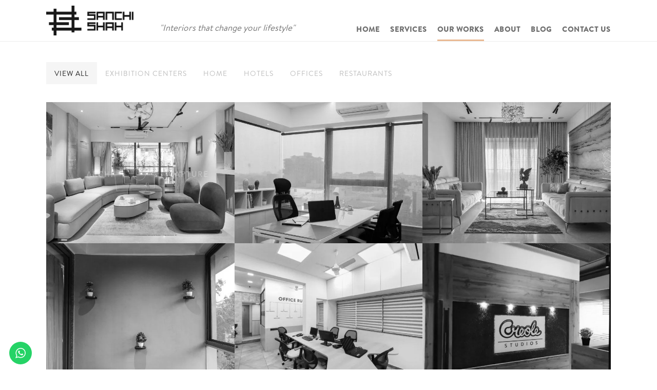

--- FILE ---
content_type: text/html; charset=UTF-8
request_url: https://sanchishah.co.in/portfolio/
body_size: 34667
content:
<!DOCTYPE html> <html lang="en-US" xmlns:fb="https://www.facebook.com/2008/fbml" xmlns:addthis="https://www.addthis.com/help/api-spec" prefix="og: http://ogp.me/ns#" class="css3transitions"> <head><script>if(navigator.userAgent.match(/MSIE|Internet Explorer/i)||navigator.userAgent.match(/Trident\/7\..*?rv:11/i)){let e=document.location.href;if(!e.match(/[?&]nonitro/)){if(e.indexOf("?")==-1){if(e.indexOf("#")==-1){document.location.href=e+"?nonitro=1"}else{document.location.href=e.replace("#","?nonitro=1#")}}else{if(e.indexOf("#")==-1){document.location.href=e+"&nonitro=1"}else{document.location.href=e.replace("#","&nonitro=1#")}}}}</script><link rel="preconnect" href="https://s7.addthis.com" /><link rel="preconnect" href="https://www.google.com" /><link rel="preconnect" href="https://cdn-iemok.nitrocdn.com" /><meta charset="UTF-8" /><meta name="robots" content="index,follow" /><meta name="robots" content="NOODP,NOYDIR" /><meta name="geo.region" content="Gujarat" /><meta name="geo.placename" content="Ahmedabad" /><meta name="geo.position" content="23.091669;72.588227" /><meta property="og:locale" content="en_US" /><title>Interior Designer Portfolio | Interior Design Portfolio Samples | Ahmedabad, Vadodara</title><meta name="viewport" content="width=device-width, initial-scale=1, maximum-scale=1" /><meta name="description" content="Check out the latest interior design portfolio from Sanchi Shah. We have an extensive interior design samples which are a true reflection of each client&#039;s needs." /><meta property="og:locale" content="en_US" /><meta property="og:type" content="article" /><meta property="og:title" content="Interior Designer Portfolio | Interior Design Portfolio Samples | Ahmedabad, Vadodara" /><meta property="og:description" content="Check out the latest interior design portfolio from Sanchi Shah. We have an extensive interior design samples which are a true reflection of each client&#039;s needs." /><meta property="og:url" content="https://sanchishah.co.in/portfolio/" /><meta property="og:site_name" content="Sanchi Shah" /><meta property="article:author" content="https://www.facebook.com/interiorsbysanchi/" /><meta property="og:image" content="https://sanchishah.co.in/wp-content/uploads/2017/02/14657395_1137815789666372_8061823052576786275_n.jpg" /><meta property="og:image:secure_url" content="https://sanchishah.co.in/wp-content/uploads/2017/02/14657395_1137815789666372_8061823052576786275_n.jpg" /><meta property="og:image:width" content="720" /><meta property="og:image:height" content="960" /><meta property="og:image:alt" content="tv board interior design" /><meta name="twitter:card" content="summary" /><meta name="twitter:description" content="Check out the latest interior design portfolio from Sanchi Shah. We have an extensive interior design samples which are a true reflection of each client&#039;s needs." /><meta name="twitter:title" content="Interior Designer Portfolio | Interior Design Portfolio Samples | Ahmedabad, Vadodara" /><meta name="twitter:image" content="https://sanchishah.co.in/wp-content/uploads/2017/02/14732135_1137815982999686_2549050879321742313_n.jpg" /><meta name="twitter:creator" content="@sanchiinterior" /><meta name="generator" content="Powered by LayerSlider 6.5.5 - Multi-Purpose, Responsive, Parallax, Mobile-Friendly Slider Plugin for WordPress." /><meta name="generator" content="WordPress 5.1.21" /><meta name="generator" content="Powered by Visual Composer - drag and drop page builder for WordPress." /><meta name="generator" content="Powered by Slider Revolution 5.4.5.1 - responsive, Mobile-Friendly Slider Plugin for WordPress with comfortable drag and drop interface." /><meta name="generator" content="NitroPack" /><script>var NPSH,NitroScrollHelper;NPSH=NitroScrollHelper=function(){let e=null;const o=window.sessionStorage.getItem("nitroScrollPos");function t(){let e=JSON.parse(window.sessionStorage.getItem("nitroScrollPos"))||{};if(typeof e!=="object"){e={}}e[document.URL]=window.scrollY;window.sessionStorage.setItem("nitroScrollPos",JSON.stringify(e))}window.addEventListener("scroll",function(){if(e!==null){clearTimeout(e)}e=setTimeout(t,200)},{passive:true});let r={};r.getScrollPos=()=>{if(!o){return 0}const e=JSON.parse(o);return e[document.URL]||0};r.isScrolled=()=>{return r.getScrollPos()>document.documentElement.clientHeight*.5};return r}();</script><script>(function(){var a=false;var e=document.documentElement.classList;var i=navigator.userAgent.toLowerCase();var n=["android","iphone","ipad"];var r=n.length;var o;var d=null;for(var t=0;t<r;t++){o=n[t];if(i.indexOf(o)>-1)d=o;if(e.contains(o)){a=true;e.remove(o)}}if(a&&d){e.add(d);if(d=="iphone"||d=="ipad"){e.add("ios")}}})();</script>    <link rel="publisher" href="https://plus.google.com/u/0/b/117715903395439567995" />     <link rel="icon" type="image/png" href="https://cdn-iemok.nitrocdn.com/shKFQIhqmtPcYKyAdNbDrBqdXdAOsudW/assets/images/optimized/rev-6a97784/sanchishah.co.in/wp-content/uploads/2019/03/S-logo.png" />      <link rel="pingback" href="https://sanchishah.co.in/xmlrpc.php" />   <style type="text/css">
p a {
	color: #10b8c7 !important;
}

p a:hover {
	color: #eab993;
}

aside ul li {
	border-bottom: 1px solid #e7e7e7;
}

aside .tagcloud a:hover, .nav-growpop .icon-wrap, .woocommerce .widget_price_filter .ui-slider .ui-slider-range, .woocommerce-page .widget_price_filter .ui-slider .ui-slider-range, .woocommerce #content .quantity .minus:hover, .woocommerce #content .quantity .plus:hover, .woocommerce .quantity .minus:hover, .woocommerce .quantity .plus:hover, .woocommerce-page #content .quantity .minus:hover, .woocommerce-page #content .quantity .plus:hover, .woocommerce-page .quantity .minus:hover, .woocommerce-page .quantity .plus:hover {
	background: #eab993;
}

.nav-growpop .icon-wrap {
	border: 0px solid #eab993;
}

.accordion.style_1 .accordion-heading.in_head .accordion-toggle:before, .accordion.style_2 .accordion-heading.in_head .accordion-toggle:before, .accordion.style_3 .accordion-heading.in_head .accordion-toggle:before, .footer_social_icons.circle li:hover {
	background-color: #eab993;
}

nav .menu li > ul.sub-menu li {
	border-bottom: 1px solid #fff;
}

.codeless_slider .swiper-slide .buttons a.bordered:hover, .header_12 .full_nav_menu nav ul > li:hover, .header_12 .full_nav_menu nav ul > li.current-menu-item, .header_12 .full_nav_menu nav ul > li.current-menu-parent, .header_12 .full_nav_menu nav ul > li:hover {
	background: #eab993;
}

.services_steps .icon_wrapper, .accordion.style_1 .accordion-heading.in_head .accordion-toggle:before {
	border: 1px solid #eab993;
}

.blog-article.timeline-style .timeline .date, aside #s, #respond textarea, #respond input[type="text"], .recent_news.events .blog-item, .sticky, .post-password-form input[type="password"] {
	border: 1px solid #e7e7e7;
}

.recent_news.events .link, .header_12 .full_nav_menu nav ul > li {
	border-left: 1px solid #e7e7e7;
}

.header_12 .full_nav_menu nav ul > li:last-child {
	border-right: 1px solid #e7e7e7;
	padding-right: 0 !important;
}

.timeline-border {
	background: #e7e7e7;
}

.portfolio-item.basic .link, .skill .prog, .codeless_slider .swiper-slide .buttons.colors-light a.colored, .recent_news.events .blog-item:hover .link {
	background: #eab993;
}

.services_medium.style_1:hover .icon_wrapper, .services_medium.style_3:hover .icon_wrapper {
	background: #eab993 !important;
}

.services_medium.style_3:hover .icon_wrapper {
	border: 2px solid #eab993 !important;
}

.blog-article .media .overlay {
	background: rgba(234, 185, 147, .8);
}

.list li.titledesc dl dt .circle, .header_12 .after_navigation_widgetized #s {
	border: 1px solid #e7e7e7;
}

.blockquote {
	border-left: 2px solid #eab993;
}

.header_page h1 {
	line-height: 300px;
}

.services_media.style_2 h5 {
	background: #eab993;
}

.services_small .content div, .comment .comment_text {
	line-height: 30px;
}

.header_page.with_padding_style.with_subtitle.centered .titles h1 {
	background: rgba(0, 0, 0, 0);
}

.header_page.with_padding_style.with_subtitle.centered .titles h3 {
	background: rgba(0, 0, 0, .24);
	color: #fff;
}

.services_large:hover .icon_wrapper, .services_steps:hover .icon_wrapper {
	background: #eab993;
}

.section-style.borders, .header_12 .full_nav_menu {
	border-top: 1px solid #e7e7e7;
	border-bottom: 1px solid #e7e7e7;
}

#comments {
	border-top: 1px solid #e7e7e7;
}

.not_found .search_field input[type="text"] {
	border: 1px solid #e7e7e7;
}

.background--dark nav .menu > li > a:hover, .background--dark header#header .header_tools .vert_mid > a:hover, .background--dark header#header .header_tools .vert_mid .cart .cart_icon:hover, .tabbable.style_1.tabs-left .nav-tabs li.active a, .contact_information dt i {
	color: #eab993 !important;
}

.social_icons_sc i:hover, .tabbable.tabs-top.style_1 .nav.nav-tabs li.active a {
	color: #eab993;
}

.header_2 nav .menu>li.current-menu-item, .header_2 nav .menu>li.current-menu-parent, .header_2 nav .menu>li:hover {
	border-top: 3px solid #eab993;
}

.header_2 nav .codeless_custom_menu_mega_menu {
	border-top: 2px solid #eab993;
}

.header_2 nav .menu > li > ul.sub-menu {
	border-top: 2px solid #eab993;
}

.header_3 nav .menu>li.current-menu-item, .header_3 nav .menu>li.current-menu-parent, .header_3 nav .menu>li:hover {
	border-top: 3px solid #eab993;
}

.header_3 nav .codeless_custom_menu_mega_menu {
	border-top: 2px solid #eab993;
}

.header_3 nav .menu > li > ul.sub-menu {
	border-top: 2px solid #eab993;
}

.header_4 nav .menu li > ul, .header_4 nav .menu>li:hover, .header_4 nav .menu>li.current-menu-item, .header_4 nav .menu>li.current-menu-parent, .header_4 .codeless_custom_menu_mega_menu, .header_4 .codeless_custom_menu_mega_menu {
	background: rgba(255, 255, 255, .9) !important;
}

.header_4 .codeless_custom_menu_mega_menu ul.sub-menu {
	background: transparent !important;
}

.header_4 nav .menu>li:hover a, .header_4 nav .menu>li.current-menu-item a, .header_4 nav .menu>li.current-menu-parent a {
	color: #fff;
}

.header_4 nav .menu li > ul.sub-menu li {
	border-bottom: 1px solid rgba(255, 255, 255, 0);
}

.header_4 .header_page.with_subtitle .titles {
	margin-top: 40px;
}

.header_8 nav .menu>li.current-menu-item, .header_8 nav .menu>li.current-menu-parent, .header_8 nav .menu>li:hover {
	border-bottom: 3px solid #eab993;
}

.header_9 nav .menu>li.current-menu-item > a, .header_9 nav .menu>li.current-menu-parent > a, .header_9 nav .menu>li > a:hover {
	border-bottom: 1px solid #eab993;
}

.header_10 .full_nav_menu .container {
	border-top: 1px solid #e7e7e7;
	border-bottom: 1px solid #e7e7e7;
}

.header_10 .full_nav_menu .container {
	border-top: 1px solid #e7e7e7;
	border-bottom: 1px solid #e7e7e7;
}

.header_11.sticky_header nav.left .menu > li:last-child {
	padding-right: 0;
	margin-right: 10px;
}

.woocommerce ul.products li.product:hover .overlay, .woocommerce-page ul.products li.product:hover .overlay {
	background: rgba(16, 184, 199, .9);
}

.woocommerce #content div.product p.price, .woocommerce #content div.product span.price, .woocommerce div.product p.price, .woocommerce div.product span.price, .woocommerce-page #content div.product p.price, .woocommerce-page #content div.product span.price, .woocommerce-page div.product p.price, .woocommerce-page div.product span.price, .woocommerce .star-rating span, .woocommerce-page .star-rating span, .recent_news.events .link i {
	color: #eab993;
}

.header_tools .cart .checkout {
	border-top: 1px solid #fff;
}

.header_tools .cart_icon i:before {
	line-height: 36px;
}

.header_tools .cart .content .cart_item {
	border-bottom: 1px solid #fff;
}

.header_tools .cart .content .cart_item .description .price, .header_tools .cart .content .cart_item .description .price .amount, .header_tools .cart .cart_item .remove:after {
	color: #888;
}

.header_tools .cart .content .cart_item .description .title, .header_tools .cart .checkout .subtotal {
	color: #fff;
}

.header_tools .cart .content .cart_item .description .title:hover, .header_tools .cart .cart_item .remove:hover:after {
	color: #eab993;
}

.tabbable.style_1 .nav-tabs li a {}

.portfolio-item.grayscale .project:after {
	border-color: transparent transparent #fff transparent;
}

#logo img {
	margin-top: -29px;
}

.portfolio_single ul.info li .title {
	text-transform: uppercase;
	font-weight: 700;
}

.tabbable.tabs-top.style_1 .nav.nav-tabs li a {
	text-transform: uppercase;
}

.woocommerce #review_form #respond textarea, .woocommerce-page #review_form #respond textarea, .side-nav, .wpcf7-form-control-wrap input, .wpcf7-form-control-wrap textarea, .select2-drop-active, .woocommerce .woocommerce-ordering, .woocommerce-page .woocommerce-ordering, .woocommerce .woocommerce-error, .woocommerce .woocommerce-info, .woocommerce .woocommerce-message, .woocommerce-page .woocommerce-error, .woocommerce-page .woocommerce-info, .woocommerce-page .woocommerce-message, #mc_signup_form .mc_input {
	border: 1px solid transparent !important;
}

.side-nav li {
	border-bottom: 1px solid transparent;
}

footer .widget_search input[type="text"] {
	background: #2a2a2a;
	color: #a09f9f;
}

.codeless_news_slider .swiper-slide h1, .codeless_news_slider .featured_posts .featured h4 {
	background: rgba(234, 185, 147, .8);
}

.extra_navigation h5.widget-title {
	text-transform: uppercase;
	font-weight: 700;
	font-size: 15px;
	line-height: 20px;
}

.blog-article.grid-style .content h1, .latest_blog .blog-item .content h4, .recent_news .blog-item h4, .recent_news.events .blog-item dt .date {
	text-transform: uppercase;
}

.latest_blog .blog-item .content h4 {
	font-weight: 700;
}

.price_table  h1, .price_table .list ul li:before {
	color: #eab993;
}

.price_table.highlighted .price, .side-nav li.current_page_item, .p_pagination .pagination .current, .p_pagination .pagination a:hover {
	background: #eab993;
}

.btn-bt.default {
	color: #222;
	background: rgba(255, 255, 255, 0);
	border-color: rgba(68, 68, 68, .2);
	font-size: 13px;
	text-transform: uppercase;
	letter-spacing: 1.5px;
}

.btn-bt.default:hover {
	color: #222;
	background: rgba(255, 255, 255, 0);
	border-color: rgba(68, 68, 68, 1);
}

.light .btn-bt.default, .fullscreen-blog-article .content.background--dark .btn-bt {
	color: #fff;
	background: rgba(255, 255, 255, 0);
	border-color: rgba(255, 255, 255, .4);
}

.light .btn-bt.default:hover, .fullscreen-blog-article .content.background--dark .btn-bt:hover {
	color: #fff;
	background: rgba(255, 255, 255, 0);
	border-color: rgba(255, 255, 255, 1);
}

@media (max-width: 979px) {
	.header_5 .background--dark nav .menu > li > a {
		color: #222 !important;
	}
}

/* Layout Inner Container */
@media (min-width: 981px) and (max-width: 1100px) {
	.container {
		width: 87% !important;
	}
}

@media (min-width: 768px) {
	.container {
		max-width: 1100px !important;
	}
	
	.row .span12 {
		width: 100%;
		margin-left: 0 !important;
		padding-left: 20px;
		box-sizing: border-box;
		-webkit-box-sizing: border-box;
		-moz-box-sizing: border-box;
	}
}

@media (min-width: 1101px) {
	.container {
		width: 87%;
		max-width: 1100px !important;
	}
	
	.row .span12 {
		width: 100%;
		margin-left: 0 !important;
		padding-left: 20px;
		box-sizing: border-box;
		-webkit-box-sizing: border-box;
		-moz-box-sizing: border-box;
	}
	
	.testimonial_carousel .item {
		width: 1100px;
	}
}

/* End Layout Inner Container */

/* Layout Boxed */
.boxed_layout {
	margin-top: 30px !important;
	margin-bottom: 30px !important;
	-webkit-box-shadow: 0 5px 19px 2px rgba(0, 0, 0, .1);
	-moz-box-shadow: 0 5px 19px 2px rgba(0, 0, 0, .1);
	box-shadow: 0 5px 19px 2px rgba(0, 0, 0, .1);
}

.boxed_layout {
	width: 87% !important;
	max-width: 1100px !important;
}

/* End Layout Boxed */
@media (max-width: 480px) {
	.header_tools {
		display: none !important;
	}
}
</style> <style type="text/css">
/*#header{
margin: 0 auto;
}*/
.justify-desc {
	text-align: justify;
}

.marBT40 {
	margin-bottom: 40px !important;
}

.text-uppercase {
	text-transform: uppercase;
}

.text-lowecase {
	text-transform: lowercase;
}

.text-capitlized {
	text-transform: capitalize;
}

.sub-heading {
	font-size: 26px;
	position: relative;
	display: inline-block;
	/* width: 45%; */
	margin: auto;
}

.sub-heading:after {
	content: "";
	position: absolute;
	width: 60%;
	height: 10px;
	border-bottom: 3px solid #eab993;
	bottom: -17px;
	left: 22%;
}

.text-center {
	text-align: center;
}

.portfolio-item.grayscale img {
	filter: grayscale(100%) !important;
}

.portfolio-item.grayscale:hover img {
	filter: none !important;
}

@media (max-width: 979px) {
	.header_7 header#header .row-fluid .span12, .header_7 .header_wrapper {
		height: 90px !important;
	}
}

.header_page.with_padding_style.with_subtitle.centered .titles h3 {
	display: none;
}

.menu-small ul.menu > li > a {
	color: #2c2c2a !important;
}
</style> <script type="text/javascript" id="MTc2NzYwNzcxNC45ODA3">
        /*jQuery(document).ready(function(){

});*/    </script> <script type="text/javascript" id="MTc2NzYwNzk5Ni45ODI=">
        /*jQuery(document).ready(function(){

});*/    </script> <script type='text/javascript' id="MTc2NzYwNzU5Ni45ODMx">
 /* <![CDATA[ */  
var codeless_global = { 
  ajaxurl: 'https://sanchishah.co.in/wp-admin/admin-ajax.php',
  button_style: 'default'
  }; 
 /* ]]> */ 
 </script>   <link rel="canonical" href="https://sanchishah.co.in/portfolio/" />                  <script type='application/ld+json'>{"@context":"https://schema.org","@type":"Person","url":"https://sanchishah.co.in/","sameAs":[],"@id":"#person","name":"Sanchi Shah"}</script>  <link rel='dns-prefetch' href='//www.google.com' /> <link rel='dns-prefetch' href='//s7.addthis.com' /> <link rel='dns-prefetch' href='//fonts.googleapis.com' /> <link rel='dns-prefetch' href='//s.w.org' /> <link rel="alternate" type="application/rss+xml" title="Sanchi Shah &raquo; Feed" href="https://sanchishah.co.in/feed/" /> <link rel="alternate" type="application/rss+xml" title="Sanchi Shah &raquo; Comments Feed" href="https://sanchishah.co.in/comments/feed/" /> <link rel="alternate" type="application/rss+xml" title="Sanchi Shah &raquo; Our Works Comments Feed" href="https://sanchishah.co.in/portfolio/feed/" /> <script type="text/javascript" id="MTc2NzYwNzU1My45ODUz">
   window._wpemojiSettings = {"baseUrl":"https:\/\/s.w.org\/images\/core\/emoji\/11.2.0\/72x72\/","ext":".png","svgUrl":"https:\/\/s.w.org\/images\/core\/emoji\/11.2.0\/svg\/","svgExt":".svg","source":{"concatemoji":"https:\/\/sanchishah.co.in\/wp-includes\/js\/wp-emoji-release.min.js?ver=5.1.21"}};
   !function(e,a,t){var n,r,o,i=a.createElement("canvas"),p=i.getContext&&i.getContext("2d");function s(e,t){var a=String.fromCharCode;p.clearRect(0,0,i.width,i.height),p.fillText(a.apply(this,e),0,0);e=i.toDataURL();return p.clearRect(0,0,i.width,i.height),p.fillText(a.apply(this,t),0,0),e===i.toDataURL()}function c(e){var t=a.createElement("script");t.src=e,t.defer=t.type="text/javascript",a.getElementsByTagName("head")[0].appendChild(t)}for(o=Array("flag","emoji"),t.supports={everything:!0,everythingExceptFlag:!0},r=0;r<o.length;r++)t.supports[o[r]]=function(e){if(!p||!p.fillText)return!1;switch(p.textBaseline="top",p.font="600 32px Arial",e){case"flag":return s([55356,56826,55356,56819],[55356,56826,8203,55356,56819])?!1:!s([55356,57332,56128,56423,56128,56418,56128,56421,56128,56430,56128,56423,56128,56447],[55356,57332,8203,56128,56423,8203,56128,56418,8203,56128,56421,8203,56128,56430,8203,56128,56423,8203,56128,56447]);case"emoji":return!s([55358,56760,9792,65039],[55358,56760,8203,9792,65039])}return!1}(o[r]),t.supports.everything=t.supports.everything&&t.supports[o[r]],"flag"!==o[r]&&(t.supports.everythingExceptFlag=t.supports.everythingExceptFlag&&t.supports[o[r]]);t.supports.everythingExceptFlag=t.supports.everythingExceptFlag&&!t.supports.flag,t.DOMReady=!1,t.readyCallback=function(){t.DOMReady=!0},t.supports.everything||(n=function(){t.readyCallback()},a.addEventListener?(a.addEventListener("DOMContentLoaded",n,!1),e.addEventListener("load",n,!1)):(e.attachEvent("onload",n),a.attachEvent("onreadystatechange",function(){"complete"===a.readyState&&t.readyCallback()})),(n=t.source||{}).concatemoji?c(n.concatemoji):n.wpemoji&&n.twemoji&&(c(n.twemoji),c(n.wpemoji)))}(window,document,window._wpemojiSettings);
  </script> <style type="text/css">
img.wp-smiley, img.emoji {
	display: inline !important;
	border: none !important;
	box-shadow: none !important;
	height: 1em !important;
	width: 1em !important;
	margin: 0 .07em !important;
	vertical-align: -.1em !important;
	background: none !important;
	padding: 0 !important;
}
</style>       <link rel="stylesheet" href="https://cdn-iemok.nitrocdn.com/shKFQIhqmtPcYKyAdNbDrBqdXdAOsudW/assets/static/optimized/rev-15aa99d/sanchishah.co.in/combinedCss/nitro-noimport-0ff2f1df9317e70677f9420d9388c358-stylesheet.css" /><style id='rs-plugin-settings-inline-css' type='text/css'>
.tp-caption a {
	color: #ff7302;
	text-shadow: none;
	-webkit-transition: all .2s ease-out;
	-moz-transition: all .2s ease-out;
	-o-transition: all .2s ease-out;
	-ms-transition: all .2s ease-out;
}

.tp-caption a:hover {
	color: #ffa902;
}
</style>               <script type='text/javascript' src="https://cdn-iemok.nitrocdn.com/shKFQIhqmtPcYKyAdNbDrBqdXdAOsudW/assets/static/optimized/rev-15aa99d/sanchishah.co.in/wp-includes/js/jquery/b8ff0921238011fb7819cba8a5a067d1.jquery.js"></script> <script type='text/javascript' src="https://cdn-iemok.nitrocdn.com/shKFQIhqmtPcYKyAdNbDrBqdXdAOsudW/assets/static/optimized/rev-15aa99d/sanchishah.co.in/wp-includes/js/jquery/330ac2af8b164c82b519b20e31e59cc7.jquery-migrate.min.js"></script> <script type='text/javascript' id="MTc2NzYwNzQyNS45ODg5">
/* <![CDATA[ */
var LS_Meta = {"v":"6.5.5"};
/* ]]> */
</script> <script type='text/javascript' data-cfasync="false" src="https://cdn-iemok.nitrocdn.com/shKFQIhqmtPcYKyAdNbDrBqdXdAOsudW/assets/static/optimized/rev-15aa99d/sanchishah.co.in/wp-content/plugins/LayerSlider/static/layerslider/js/b3a60e4d602da9f04eb745de045196b0.greensock.js"></script> <script type='text/javascript' data-cfasync="false" src="https://cdn-iemok.nitrocdn.com/shKFQIhqmtPcYKyAdNbDrBqdXdAOsudW/assets/static/optimized/rev-15aa99d/sanchishah.co.in/wp-content/plugins/LayerSlider/static/layerslider/js/adc6c94bbb8f93d0b55ad5042c410669.layerslider.kreaturamedia.jquery.js"></script> <script type='text/javascript' data-cfasync="false" src="https://cdn-iemok.nitrocdn.com/shKFQIhqmtPcYKyAdNbDrBqdXdAOsudW/assets/static/optimized/rev-15aa99d/sanchishah.co.in/wp-content/plugins/LayerSlider/static/layerslider/js/adc6c94bbb8f93d0b55ad5042c410669.layerslider.transitions.js"></script> <script type='text/javascript' id="MTc2NzYwNzg2Ny45OTIz">
/* <![CDATA[ */
var cf7rl_ajax_object = {"cf7rl_ajax_url":"https:\/\/sanchishah.co.in\/wp-admin\/admin-ajax.php","cf7rl_forms":"[\"|1588|url|https:\\\/\\\/sanchishah.co.in\\\/thank-you\\\/|0|\"]"};
/* ]]> */
</script> <script type='text/javascript' src="https://cdn-iemok.nitrocdn.com/shKFQIhqmtPcYKyAdNbDrBqdXdAOsudW/assets/static/optimized/rev-15aa99d/sanchishah.co.in/wp-content/plugins/cf7-redirect-thank-you-page/assets/js/redirect_method.js"></script> <script type='text/javascript' src="https://cdn-iemok.nitrocdn.com/shKFQIhqmtPcYKyAdNbDrBqdXdAOsudW/assets/static/optimized/rev-15aa99d/sanchishah.co.in/wp-content/plugins/facebook-ogg-meta-tags/metaTags/js/9b67a09ce8dbe676df77f7449267e8e5.social-meta-tags-front.js"></script> <script type='text/javascript' src="https://cdn-iemok.nitrocdn.com/shKFQIhqmtPcYKyAdNbDrBqdXdAOsudW/assets/static/optimized/rev-15aa99d/sanchishah.co.in/wp-content/plugins/revslider/public/assets/js/9009b623f5fc55dd2bfc6d1ab8b09aa8.jquery.themepunch.tools.min.js"></script> <script type='text/javascript' src="https://cdn-iemok.nitrocdn.com/shKFQIhqmtPcYKyAdNbDrBqdXdAOsudW/assets/static/optimized/rev-15aa99d/sanchishah.co.in/wp-content/plugins/revslider/public/assets/js/9009b623f5fc55dd2bfc6d1ab8b09aa8.jquery.themepunch.revolution.min.js"></script> <script type='text/javascript' src="https://cdn-iemok.nitrocdn.com/shKFQIhqmtPcYKyAdNbDrBqdXdAOsudW/assets/static/optimized/rev-15aa99d/sanchishah.co.in/wp-content/plugins/wp-retina-2x/js/5b75144ff99e96e2917a4d2f2017e967.picturefill.min.js"></script>   <link rel='https://api.w.org/' href='https://sanchishah.co.in/wp-json/' /> <link rel="EditURI" type="application/rsd+xml" title="RSD" href="https://sanchishah.co.in/xmlrpc.php?rsd" /> <link rel="wlwmanifest" type="application/wlwmanifest+xml" href="https://sanchishah.co.in/wp-includes/wlwmanifest.xml" />  <link rel='shortlink' href='https://sanchishah.co.in/?p=970' /> <link rel="alternate" type="application/json+oembed" href="https://sanchishah.co.in/wp-json/oembed/1.0/embed?url=https%3A%2F%2Fsanchishah.co.in%2Fportfolio%2F" /> <link rel="alternate" type="text/xml+oembed" href="https://sanchishah.co.in/wp-json/oembed/1.0/embed?url=https%3A%2F%2Fsanchishah.co.in%2Fportfolio%2F&#038;format=xml" />   <script type="text/javascript" id="MTc2NzYwNzkzOS45OTg=">function setREVStartSize(e){
    try{ var i=jQuery(window).width(),t=9999,r=0,n=0,l=0,f=0,s=0,h=0;     
     if(e.responsiveLevels&&(jQuery.each(e.responsiveLevels,function(e,f){f>i&&(t=r=f,l=e),i>f&&f>r&&(r=f,n=e)}),t>r&&(l=n)),f=e.gridheight[l]||e.gridheight[0]||e.gridheight,s=e.gridwidth[l]||e.gridwidth[0]||e.gridwidth,h=i/s,h=h>1?1:h,f=Math.round(h*f),"fullscreen"==e.sliderLayout){var u=(e.c.width(),jQuery(window).height());if(void 0!=e.fullScreenOffsetContainer){var c=e.fullScreenOffsetContainer.split(",");if (c) jQuery.each(c,function(e,i){u=jQuery(i).length>0?u-jQuery(i).outerHeight(!0):u}),e.fullScreenOffset.split("%").length>1&&void 0!=e.fullScreenOffset&&e.fullScreenOffset.length>0?u-=jQuery(window).height()*parseInt(e.fullScreenOffset,0)/100:void 0!=e.fullScreenOffset&&e.fullScreenOffset.length>0&&(u-=parseInt(e.fullScreenOffset,0))}f=u}else void 0!=e.minHeight&&f<e.minHeight&&(f=e.minHeight);e.c.closest(".rev_slider_wrapper").css({height:f})     
    }catch(d){console.log("Failure at Presize of Slider:"+d)}
   };</script> <link rel="stylesheet" href="https://cdn-iemok.nitrocdn.com/shKFQIhqmtPcYKyAdNbDrBqdXdAOsudW/assets/static/optimized/rev-15aa99d/sanchishah.co.in/combinedCss/nitro-noimport-97396a5420d4829c0a49d13969f98c60-stylesheet.css" /><style type="text/css" title="dynamic-css" class="options-output">
#logo img {
	height: 58px;
}

header#header .row-fluid .span12, .header_wrapper {
	height: 80px;
}

.header_1 header#header:not(.transparent), .header_2 header#header, .header_3.header_wrapper header > .container, .header_4 header#header:not(.transparent), .header_5 header#header:not(.transparent), .header_6 header#header, .header_6 .full_nav_menu, .header_7.header_wrapper, .header_8.header_wrapper, .header_9.header_wrapper, .header_10.header_wrapper, .header_10 .full_nav_menu, .header_11.header_wrapper:not(.transparent) {
	background-color: #fff;
}

.header_wrapper {
	border-bottom: 1px solid #ededed;
}

nav .menu > li > a, nav .menu > li.hasSubMenu:after, header#header .header_tools .vert_mid > a:not(#trigger-overlay), header#header .header_tools .cart .cart_icon {
	font-family: Raleway;
	text-align: left;
	text-transform: capitalize;
	line-height: 36px;
	letter-spacing: 0px;
	font-weight: 700;
	color: #222;
	font-size: 14px;
}

nav .menu > li {
	padding-right: 0;
	padding-left: 0;
}

nav .menu > li {
	margin-right: 10px;
	margin-left: 10px;
}

nav .menu > li > ul.sub-menu, nav .menu > li > ul.sub-menu ul {
	width: 220px;
}

nav .menu li > ul, .codeless_custom_menu_mega_menu, .menu-small, .header_tools .cart .content {
	background-color: #fff;
}

nav .menu li > ul.sub-menu li {
	color: #fff;
}

nav .menu li > ul.sub-menu li, .menu-small ul li a {
	text-transform: uppercase;
	letter-spacing: .3px;
	color: #888;
	font-size: 11px;
}

nav .codeless_custom_menu_mega_menu ul>li h6, .menu-small ul.menu .codeless_custom_menu_mega_menu h6, .menu-small ul.menu > li > a {
	text-transform: uppercase;
	letter-spacing: 1px;
	color: #fff;
	font-size: 14px;
}

.top_nav {
	background-color: #f5f5f5;
}

.top_nav {
	border-top: 0px solid;
}

.top_nav {
	border-bottom: 0px solid;
}

.top_nav {
	font-family: "Open Sans";
	font-weight: normal;
	font-style: normal;
	color: #999;
	font-size: 11px;
}

.top_nav, .top_nav .widget {
	height: 40px;
}

.header_page, .header_page {
	height: 300px;
}

.header_page, .header_page {
	color: #fff;
}

.header_page, .header_page {
	background-color: #3f3f3f;
	background-size: cover;
	background-position: center top;
	background-image: url("https://cdn-iemok.nitrocdn.com/shKFQIhqmtPcYKyAdNbDrBqdXdAOsudW/assets/images/optimized/rev-6a97784/sanchishah.co.in/wp-content/uploads/2017/01/banner_5.jpg");
}

.header_page.nitro-lazy, .header_page.nitro-lazy {
	background-image: none !important;
}

.header_page, #slider-fullwidth {
	border-bottom: 0px solid;
}

.sticky_header header#header .row-fluid .span12, .sticky_header .header_wrapper {
	height: 60px;
}

.sticky_header header#header {
	background-color: rgba(255, 255, 255, .8);
}

.header_11 nav li > a:hover, .header_11 nav li.current-menu-item > a, .header_11 nav li.current-menu-parent > a, .header_10 nav li > a:hover, .header_10 nav li.current-menu-item > a, .header_10 nav li.current-menu-parent > a, .header_9 nav li > a:hover, .header_9 nav li.current-menu-item > a, .header_9 nav li.current-menu-parent > a, .header_8 nav li > a:hover, .header_8 nav li.current-menu-item > a, .header_8 nav li.current-menu-parent > a, .header_7 nav li > a:hover, .header_7 nav li.current-menu-item > a, .header_7 nav li.current-menu-parent > a, .header_6 nav li > a:hover, .header_6 nav li.current-menu-item > a, .header_6 nav li.current-menu-parent > a, .header_5 nav li > a:hover, .header_5 nav li.current-menu-item > a, .header_5 nav li.current-menu-parent > a, .header_3 nav li > a:hover, .header_3 nav li.current-menu-item > a, .header_3 nav li.current-menu-parent > a, .header_2 nav li > a:hover, .header_2 nav li.current-menu-item > a, .header_2 nav li.current-menu-parent > a, .codeless_slider .swiper-slide .buttons.colors-light a.colored:hover *, .services_steps .icon_wrapper i, .testimonial_carousel .item .param span, .services_large .icon_wrapper i, .animated_counter i, .services_medium.style_1 i, .services_small dt i, .single_staff .social_widget li a:hover i, .single_staff .position, .list li.titledesc dl dt i, .list li.simple i, .page_parents li a:hover, #portfolio-filter ul li.active a, .content_portfolio.fullwidth #portfolio-filter ul li.active a, a:hover, .header_1 nav li.current-menu-item > a, .blog-article h1 a:hover, .blog-article.timeline-style .content .quote i, .header_1 nav li.current-menu-item:after, .header_1 nav li > a:hover, .header_1 nav li:hover:after, header#header .header_tools > a:hover, footer#footer a:hover, aside ul li:hover:after, .highlights {
	color: #eab993;
}

body {
	color: #777;
}

h1, h2, h3, h4, h5, h6, .portfolio_single ul.info li .title, .skill_title {
	color: #444;
}

.p_pagination .pagination span, .pagination a, .testimonial_cycle .item p, #portfolio-filter ul li.active, #faq-filter ul li.active, .accordion.style_2 .accordion-heading .accordion-toggle, .services_medium.style_1 .icon_wrapper, .skill {
	background-color: #f5f5f5;
}

#content {
	background-color: transparent;
}

.header_page.normal h1 {
	text-transform: uppercase;
	font-weight: 200;
	font-size: 24px;
}

.header_page.with_subtitle.normal .titles h1 {
	text-transform: uppercase;
	font-weight: 300;
	font-size: 20px;
}

.header_page.with_subtitle.normal .titles h3 {
	text-transform: none;
	font-weight: 200;
	font-size: 13px;
}

.header_page.centered h1 {
	text-transform: none;
	font-size: 38px;
}

.header_page.with_subtitle.centered .titles h1 {
	text-transform: uppercase;
	letter-spacing: 4px;
	font-size: 48px;
}

.header_page.with_subtitle.centered .titles h3 {
	text-transform: none;
	font-size: 26px;
}

footer#footer .widget-title {
	text-transform: uppercase;
	letter-spacing: 1px;
	font-weight: 700;
	color: #cdcdcd;
	font-size: 14px;
}

footer#footer, footer#footer .contact_information dd .title {
	color: #a09f9f;
}

footer#footer a, footer#footer .contact_information dd p {
	color: #cdcdcd;
}

footer#footer .inner {
	background-color: #343434;
}

#copyright, footer .widget_recent_comments li, footer .tagcloud a {
	background-color: #2a2a2a;
}

footer#footer {
	border-top: 0px solid;
}

.footer_social_icons.circle li {
	background-color: #a09f9f;
}

.footer_social_icons.circle li a i {
	color: #2a2a2a;
}

.blog-article.standard-style .content h1, .blog-article.alternative-style .content h1, .blog-article.timeline-style .content h1 {
	text-transform: uppercase;
	line-height: 30px;
	font-weight: 700;
	color: #444;
	font-size: 20px;
}

.blog-article.alternate-style .info, .blog-article.timeline-style .info, .blog-article.standard-style .info, .blog-article.grid-style .info, .fullscreen-single .info, .recent_news .blog-item .info, .latest_blog .blog-item .info {
	line-height: 20px;
	color: #999;
	font-size: 12px;
}

.blog-article.alternate-style .info i, .blog-article.timeline-style .info i, .blog-article.standard-style .info i, .blog-article.grid-style .info, .fullscreen-single .info i, .latest_blog .blog-item .info i, .recent_news .blog-item .info i {
	font-size: 15px;
}

.blog-article.timeline-style .post_box, .blog-article.grid-style .gridbox {
	background-color: #fff;
}

.fullscreen-blog-article .content {
	background-color: rgba(255, 255, 255, 0);
}

aside .widget-title, .portfolio_single h4 {
	text-transform: uppercase;
	line-height: 20px;
	letter-spacing: 1px;
	font-weight: 700;
	color: #444;
	font-size: 15px;
}

aside .widget-title {
	margin-bottom: 24px;
}

aside .widget {
	margin-bottom: 35px;
}

aside .tagcloud a {
	background-color: #222;
}

aside .tagcloud a {
	color: #fff;
}

.codeless_slider_wrapper {
	background-color: #222;
}

#portfolio-filter ul li a, #faq-filter ul li a {
	text-transform: uppercase;
	letter-spacing: 1px;
	color: #bebebe;
}

#portfolio-filter ul li.active a, #portfolio-filter ul li a:hover, #faq-filter ul li.active a, #faq-filter ul li a:hover {
	color: #222;
}

.content_portfolio.fullwidth .filter-row {
	background-color: #222;
}

.content_portfolio.fullwidth #portfolio-filter ul li a {
	color: rgba(255, 255, 255, .8);
}

.content_portfolio.fullwidth #portfolio-filter ul li a:hover {
	color: #fff;
}

.portfolio-item.overlayed .tpl2 .bg {
	background-color: rgba(16, 184, 199, .9);
}

.portfolio-item.overlayed h4 {
	text-transform: uppercase;
	color: #fff;
}

.portfolio-item.overlayed h6 {
	text-transform: none;
	color: #fff;
	font-size: 14px;
}

.portfolio-item.grayscale .project {
	background-color: #fff;
}

.portfolio-item.grayscale .project h6 {
	color: #bebebe;
}

.portfolio-item.basic .bg {
	background-color: rgba(255, 255, 255, .9);
}

.portfolio-item.basic .link {
	color: #fff;
}

.portfolio-item.basic .show_text h5 {
	text-align: center;
	text-transform: uppercase;
	letter-spacing: 1px;
	color: #222;
}

.portfolio-item.basic .show_text h6 {
	text-align: center;
	font-weight: 400;
	color: #888;
}

.accordion.style_2 .accordion-heading .accordion-toggle, .accordion.style_1 .accordion-heading .accordion-toggle {
	text-transform: uppercase;
	letter-spacing: 1px;
	color: #555;
	font-size: 15px;
}

.accordion.style_1 .accordion-heading.in_head .accordion-toggle, .accordion.style_2 .accordion-heading.in_head .accordion-toggle {
	color: #222;
}

.block_title.column_title h1 {
	text-align: left;
	text-transform: uppercase;
	line-height: 24px;
	letter-spacing: 1px;
	color: #222;
}

.block_title.column_title h2 {
	text-align: left;
	text-transform: none;
	color: #888;
}

.block_title.section_title h1 {
	text-transform: uppercase;
	line-height: 38px;
	letter-spacing: 1.5px;
	font-weight: 700;
}

.block_title.section_title p {
	line-height: 20px;
	font-weight: 400;
	color: #555;
	font-size: 14px;
}

.odometer {
	line-height: 48px;
	letter-spacing: -1px;
	color: #444;
	font-size: 48px;
}

.testimonial_carousel .item p {
	line-height: 30px;
	color: #444;
	font-size: 18px;
}

.textbar h2 {
	text-transform: none;
	letter-spacing: 0px;
	color: #222;
	font-size: 24px;
}

.woocommerce #content div.product .product_title, .woocommerce div.product .product_title, .woocommerce-page #content div.product .product_title, .woocommerce-page div.product .product_title, .woocommerce ul.products li.product h6, .woocommerce-page ul.products li.product h6 {
	text-transform: uppercase;
	letter-spacing: 1.5px;
	font-weight: 700;
}

body {
	font-family: Roboto;
	line-height: 30px;
	font-weight: 400;
	font-style: normal;
	color: #777;
	font-size: 18px;
}

h1, h2, h3, h4, h5, h6, .skill_title {
	font-family: Roboto;
	font-weight: normal;
	font-style: normal;
}

h1 {
	line-height: 17px;
	font-size: 24px;
}

h2 {
	line-height: 17px;
	font-size: 22px;
}

h3 {
	line-height: 17px;
	font-size: 20px;
}

h4 {
	line-height: 17px;
	font-size: 18px;
}

h5 {
	line-height: 17px;
	font-size: 16px;
}

h6 {
	line-height: 17px;
	font-size: 14px;
}

.vc_row.section-style, .vc_row.standard_section {
	margin-bottom: 50px;
}

#content {
	padding-top: 40px;
	padding-bottom: 40px;
}
</style><noscript><style type="text/css"> .wpb_animate_when_almost_visible { opacity: 1; }</style></noscript> <script nitro-exclude>window.IS_NITROPACK=!0;window.NITROPACK_STATE='FRESH';</script><style>.nitro-cover{visibility:hidden!important;}</style><script nitro-exclude>window.nitro_lazySizesConfig=window.nitro_lazySizesConfig||{};window.nitro_lazySizesConfig.lazyClass="nitro-lazy";nitro_lazySizesConfig.srcAttr="nitro-lazy-src";nitro_lazySizesConfig.srcsetAttr="nitro-lazy-srcset";nitro_lazySizesConfig.expand=10;nitro_lazySizesConfig.expFactor=1;nitro_lazySizesConfig.hFac=1;nitro_lazySizesConfig.loadMode=1;nitro_lazySizesConfig.ricTimeout=50;nitro_lazySizesConfig.loadHidden=true;(function(){let t=null;let e=false;let a=false;let i=window.scrollY;let r=Date.now();function n(){window.removeEventListener("scroll",n);window.nitro_lazySizesConfig.expand=300}function o(t){let e=t.timeStamp-r;let a=Math.abs(i-window.scrollY)/e;let n=Math.max(a*200,300);r=t.timeStamp;i=window.scrollY;window.nitro_lazySizesConfig.expand=n}window.addEventListener("scroll",o,{passive:true});window.addEventListener("NitroStylesLoaded",function(){e=true});window.addEventListener("load",function(){a=true});document.addEventListener("lazybeforeunveil",function(t){let e=false;let a=t.target.getAttribute("nitro-lazy-mask");if(a){let i="url("+a+")";t.target.style.maskImage=i;t.target.style.webkitMaskImage=i;e=true}let i=t.target.getAttribute("nitro-lazy-bg");if(i){let a=t.target.style.backgroundImage.replace("[data-uri]",i.replace(/\(/g,"%28").replace(/\)/g,"%29"));if(a===t.target.style.backgroundImage){a="url("+i.replace(/\(/g,"%28").replace(/\)/g,"%29")+")"}t.target.style.backgroundImage=a;e=true}if(t.target.tagName=="VIDEO"){if(t.target.hasAttribute("nitro-lazy-poster")){t.target.setAttribute("poster",t.target.getAttribute("nitro-lazy-poster"))}else if(!t.target.hasAttribute("poster")){t.target.setAttribute("preload","metadata")}e=true}let r=t.target.getAttribute("data-nitro-fragment-id");if(r){if(!window.loadNitroFragment(r,"lazy")){t.preventDefault();return false}}if(t.target.classList.contains("av-animated-generic")){t.target.classList.add("avia_start_animation","avia_start_delayed_animation");e=true}if(!e){let e=t.target.tagName.toLowerCase();if(e!=="img"&&e!=="iframe"){t.target.querySelectorAll("img[nitro-lazy-src],img[nitro-lazy-srcset]").forEach(function(t){t.classList.add("nitro-lazy")})}}})})();</script><script id="nitro-lazyloader">(function(e,t){if(typeof module=="object"&&module.exports){module.exports=lazySizes}else{e.lazySizes=t(e,e.document,Date)}})(window,function e(e,t,r){"use strict";if(!e.IntersectionObserver||!t.getElementsByClassName||!e.MutationObserver){return}var i,n;var a=t.documentElement;var s=e.HTMLPictureElement;var o="addEventListener";var l="getAttribute";var c=e[o].bind(e);var u=e.setTimeout;var f=e.requestAnimationFrame||u;var d=e.requestIdleCallback||u;var v=/^picture$/i;var m=["load","error","lazyincluded","_lazyloaded"];var g=Array.prototype.forEach;var p=function(e,t){return e.classList.contains(t)};var z=function(e,t){e.classList.add(t)};var h=function(e,t){e.classList.remove(t)};var y=function(e,t,r){var i=r?o:"removeEventListener";if(r){y(e,t)}m.forEach(function(r){e[i](r,t)})};var b=function(e,r,n,a,s){var o=t.createEvent("CustomEvent");if(!n){n={}}n.instance=i;o.initCustomEvent(r,!a,!s,n);e.dispatchEvent(o);return o};var C=function(t,r){var i;if(!s&&(i=e.picturefill||n.pf)){i({reevaluate:true,elements:[t]})}else if(r&&r.src){t.src=r.src}};var w=function(e,t){return(getComputedStyle(e,null)||{})[t]};var E=function(e,t,r){r=r||e.offsetWidth;while(r<n.minSize&&t&&!e._lazysizesWidth){r=t.offsetWidth;t=t.parentNode}return r};var A=function(){var e,r;var i=[];var n=function(){var t;e=true;r=false;while(i.length){t=i.shift();t[0].apply(t[1],t[2])}e=false};return function(a){if(e){a.apply(this,arguments)}else{i.push([a,this,arguments]);if(!r){r=true;(t.hidden?u:f)(n)}}}}();var x=function(e,t){return t?function(){A(e)}:function(){var t=this;var r=arguments;A(function(){e.apply(t,r)})}};var L=function(e){var t;var i=0;var a=n.throttleDelay;var s=n.ricTimeout;var o=function(){t=false;i=r.now();e()};var l=d&&s>49?function(){d(o,{timeout:s});if(s!==n.ricTimeout){s=n.ricTimeout}}:x(function(){u(o)},true);return function(e){var n;if(e=e===true){s=33}if(t){return}t=true;n=a-(r.now()-i);if(n<0){n=0}if(e||n<9){l()}else{u(l,n)}}};var T=function(e){var t,i;var n=99;var a=function(){t=null;e()};var s=function(){var e=r.now()-i;if(e<n){u(s,n-e)}else{(d||a)(a)}};return function(){i=r.now();if(!t){t=u(s,n)}}};var _=function(){var i,s;var o,f,d,m;var E;var T=new Set;var _=new Map;var M=/^img$/i;var R=/^iframe$/i;var W="onscroll"in e&&!/glebot/.test(navigator.userAgent);var O=0;var S=0;var F=function(e){O--;if(S){S--}if(e&&e.target){y(e.target,F)}if(!e||O<0||!e.target){O=0;S=0}if(G.length&&O-S<1&&O<3){u(function(){while(G.length&&O-S<1&&O<4){J({target:G.shift()})}})}};var I=function(e){if(E==null){E=w(t.body,"visibility")=="hidden"}return E||!(w(e.parentNode,"visibility")=="hidden"&&w(e,"visibility")=="hidden")};var P=function(e){z(e.target,n.loadedClass);h(e.target,n.loadingClass);h(e.target,n.lazyClass);y(e.target,D)};var B=x(P);var D=function(e){B({target:e.target})};var $=function(e,t){try{e.contentWindow.location.replace(t)}catch(r){e.src=t}};var k=function(e){var t;var r=e[l](n.srcsetAttr);if(t=n.customMedia[e[l]("data-media")||e[l]("media")]){e.setAttribute("media",t)}if(r){e.setAttribute("srcset",r)}};var q=x(function(e,t,r,i,a){var s,o,c,f,m,p;if(!(m=b(e,"lazybeforeunveil",t)).defaultPrevented){if(i){if(r){z(e,n.autosizesClass)}else{e.setAttribute("sizes",i)}}o=e[l](n.srcsetAttr);s=e[l](n.srcAttr);if(a){c=e.parentNode;f=c&&v.test(c.nodeName||"")}p=t.firesLoad||"src"in e&&(o||s||f);m={target:e};if(p){y(e,F,true);clearTimeout(d);d=u(F,2500);z(e,n.loadingClass);y(e,D,true)}if(f){g.call(c.getElementsByTagName("source"),k)}if(o){e.setAttribute("srcset",o)}else if(s&&!f){if(R.test(e.nodeName)){$(e,s)}else{e.src=s}}if(o||f){C(e,{src:s})}}A(function(){if(e._lazyRace){delete e._lazyRace}if(!p||e.complete){if(p){F(m)}else{O--}P(m)}})});var H=function(e){if(n.isPaused)return;var t,r;var a=M.test(e.nodeName);var o=a&&(e[l](n.sizesAttr)||e[l]("sizes"));var c=o=="auto";if(c&&a&&(e.src||e.srcset)&&!e.complete&&!p(e,n.errorClass)){return}t=b(e,"lazyunveilread").detail;if(c){N.updateElem(e,true,e.offsetWidth)}O++;if((r=G.indexOf(e))!=-1){G.splice(r,1)}_.delete(e);T.delete(e);i.unobserve(e);s.unobserve(e);q(e,t,c,o,a)};var j=function(e){var t,r;for(t=0,r=e.length;t<r;t++){if(e[t].isIntersecting===false){continue}H(e[t].target)}};var G=[];var J=function(e,r){var i,n,a,s;for(n=0,a=e.length;n<a;n++){if(r&&e[n].boundingClientRect.width>0&&e[n].boundingClientRect.height>0){_.set(e[n].target,{rect:e[n].boundingClientRect,scrollTop:t.documentElement.scrollTop,scrollLeft:t.documentElement.scrollLeft})}if(e[n].boundingClientRect.bottom<=0&&e[n].boundingClientRect.right<=0&&e[n].boundingClientRect.left<=0&&e[n].boundingClientRect.top<=0){continue}if(!e[n].isIntersecting){continue}s=e[n].target;if(O-S<1&&O<4){S++;H(s)}else if((i=G.indexOf(s))==-1){G.push(s)}else{G.splice(i,1)}}};var K=function(){var e,t;for(e=0,t=o.length;e<t;e++){if(!o[e]._lazyAdd&&!o[e].classList.contains(n.loadedClass)){o[e]._lazyAdd=true;i.observe(o[e]);s.observe(o[e]);T.add(o[e]);if(!W){H(o[e])}}}};var Q=function(){if(n.isPaused)return;if(_.size===0)return;const r=t.documentElement.scrollTop;const i=t.documentElement.scrollLeft;E=null;const a=r+e.innerHeight+n.expand;const s=i+e.innerWidth+n.expand*n.hFac;const o=r-n.expand;const l=(i-n.expand)*n.hFac;for(let e of _){const[t,r]=e;const i=r.rect.top+r.scrollTop;const n=r.rect.bottom+r.scrollTop;const c=r.rect.left+r.scrollLeft;const u=r.rect.right+r.scrollLeft;if(n>=o&&i<=a&&u>=l&&c<=s&&I(t)){H(t)}}};return{_:function(){m=r.now();o=t.getElementsByClassName(n.lazyClass);i=new IntersectionObserver(j);s=new IntersectionObserver(J,{rootMargin:n.expand+"px "+n.expand*n.hFac+"px"});const e=new ResizeObserver(e=>{if(T.size===0)return;s.disconnect();s=new IntersectionObserver(J,{rootMargin:n.expand+"px "+n.expand*n.hFac+"px"});_=new Map;for(let e of T){s.observe(e)}});e.observe(t.documentElement);c("scroll",L(Q),true);new MutationObserver(K).observe(a,{childList:true,subtree:true,attributes:true});K()},unveil:H}}();var N=function(){var e;var r=x(function(e,t,r,i){var n,a,s;e._lazysizesWidth=i;i+="px";e.setAttribute("sizes",i);if(v.test(t.nodeName||"")){n=t.getElementsByTagName("source");for(a=0,s=n.length;a<s;a++){n[a].setAttribute("sizes",i)}}if(!r.detail.dataAttr){C(e,r.detail)}});var i=function(e,t,i){var n;var a=e.parentNode;if(a){i=E(e,a,i);n=b(e,"lazybeforesizes",{width:i,dataAttr:!!t});if(!n.defaultPrevented){i=n.detail.width;if(i&&i!==e._lazysizesWidth){r(e,a,n,i)}}}};var a=function(){var t;var r=e.length;if(r){t=0;for(;t<r;t++){i(e[t])}}};var s=T(a);return{_:function(){e=t.getElementsByClassName(n.autosizesClass);c("resize",s)},checkElems:s,updateElem:i}}();var M=function(){if(!M.i){M.i=true;N._();_._()}};(function(){var t;var r={lazyClass:"lazyload",lazyWaitClass:"lazyloadwait",loadedClass:"lazyloaded",loadingClass:"lazyloading",preloadClass:"lazypreload",errorClass:"lazyerror",autosizesClass:"lazyautosizes",srcAttr:"data-src",srcsetAttr:"data-srcset",sizesAttr:"data-sizes",minSize:40,customMedia:{},init:true,hFac:.8,loadMode:2,expand:400,ricTimeout:0,throttleDelay:125,isPaused:false};n=e.nitro_lazySizesConfig||e.nitro_lazysizesConfig||{};for(t in r){if(!(t in n)){n[t]=r[t]}}u(function(){if(n.init){M()}})})();i={cfg:n,autoSizer:N,loader:_,init:M,uP:C,aC:z,rC:h,hC:p,fire:b,gW:E,rAF:A};return i});</script><script nitro-exclude>(function(){var t={childList:false,attributes:true,subtree:false,attributeFilter:["src"],attributeOldValue:true};var e=null;var r=[];function n(t){let n=r.indexOf(t);if(n>-1){r.splice(n,1);e.disconnect();a()}t.src=t.getAttribute("nitro-og-src");t.parentNode.querySelector(".nitro-removable-overlay")?.remove()}function i(){if(!e){e=new MutationObserver(function(t,e){t.forEach(t=>{if(t.type=="attributes"&&t.attributeName=="src"){let r=t.target;let n=r.getAttribute("nitro-og-src");let i=r.src;if(i!=n&&t.oldValue!==null){e.disconnect();let o=i.replace(t.oldValue,"");if(i.indexOf("data:")===0&&["?","&"].indexOf(o.substr(0,1))>-1){if(n.indexOf("?")>-1){r.setAttribute("nitro-og-src",n+"&"+o.substr(1))}else{r.setAttribute("nitro-og-src",n+"?"+o.substr(1))}}r.src=t.oldValue;a()}}})})}return e}function o(e){i().observe(e,t)}function a(){r.forEach(o)}window.addEventListener("message",function(t){if(t.data.action&&t.data.action==="playBtnClicked"){var e=document.getElementsByTagName("iframe");for(var r=0;r<e.length;r++){if(t.source===e[r].contentWindow){n(e[r])}}}});document.addEventListener("DOMContentLoaded",function(){document.querySelectorAll("iframe[nitro-og-src]").forEach(t=>{r.push(t)});a()})})();</script><script nitro-exclude>(function(){const e=document.createElement("link");if(!(e.relList&&e.relList.supports&&e.relList.supports("prefetch"))){return}let t=document.cookie.includes("9d63262f59cd9b3378f01392c");let n={initNP_PPL:function(){if(window.NP_PPL!==undefined)return;window.NP_PPL={prefetches:[],lcpEvents:[],other:[]}},logPrefetch:function(e,n,r){let o=JSON.parse(window.sessionStorage.getItem("nitro_prefetched_urls"));if(o===null)o={};if(o[e]===undefined){o[e]={type:n,initiator:r};window.sessionStorage.setItem("nitro_prefetched_urls",JSON.stringify(o))}if(!t)return;window.NP_PPL.prefetches.push({url:e,type:n,initiator:r,timestamp:performance.now()})},logLcpEvent:function(e,n=null){if(!t)return;window.NP_PPL.lcpEvents.push({message:e,data:n,timestamp:performance.now()})},logOther:function(e,n=null){if(!t)return;window.NP_PPL.other.push({message:e,data:n,timestamp:performance.now()})}};if(t){n.initNP_PPL()}let r=0;const o=300;let l=".sanchishah.co.in";let c=new RegExp(l+"$");function a(){return performance.now()-r>o}function u(){let e;let t=performance.now();const r={capture:true,passive:true};document.addEventListener("touchstart",o,r);document.addEventListener("mouseover",l,r);function o(e){t=performance.now();const n=e.target.closest("a");if(!n||!s(n)){return}g(n.href,"TOUCH")}function l(r){n.logOther("mouseoverListener() called",r);if(performance.now()-t<1111){return}const o=r.target.closest("a");if(!o||!s(o)){return}o.addEventListener("mouseout",c,{passive:true});e=setTimeout(function(){n.logOther("mouseoverTimer CALLBACK called",r);g(o.href,"HOVER");e=undefined},85)}function c(t){if(t.relatedTarget&&t.target.closest("a")==t.relatedTarget.closest("a")){return}if(e){clearTimeout(e);e=undefined}}}function f(){if(!PerformanceObserver.supportedEntryTypes.includes("largest-contentful-paint")){n.logLcpEvent("PerformanceObserver does not support LCP events in this browser.");return}let e=new PerformanceObserver(e=>{n.logLcpEvent("LCP_DETECTED",e.getEntries().at(-1).element);C=e.getEntries().at(-1).element});let t=function(e){k=window.requestIdleCallback(O);window.removeEventListener("load",t)};I.forEach(e=>{window.addEventListener(e,P,{once:true})});e.observe({type:"largest-contentful-paint",buffered:true});window.addEventListener("load",t)}function s(e){if(!e){n.logOther("Link Not Prefetchable: empty link element.",e);return false}if(!e.href){n.logOther("Link Not Prefetchable: empty href attribute.",e);return false}let t=e.href;let r=null;try{r=new URL(t)}catch(t){n.logOther("Link Not Prefetchable: "+t,e);return false}let o="."+r.hostname.replace("www.","");if(!["http:","https:"].includes(e.protocol)){n.logOther("Link Not Prefetchable: missing protocol in the URL.",e);return false}if(e.protocol=="http:"&&location.protocol=="https:"){n.logOther("Link Not Prefetchable: URL is HTTP but the current page is HTTPS.",e);return false}if(e.getAttribute("href").charAt(0)=="#"||e.hash&&e.pathname+e.search==location.pathname+location.search){n.logOther("Link Not Prefetchable: URL is the current location but with a hash.",e);return false}if(c.exec(o)===null){n.logOther("Link Not Prefetchable: Different domain.",e);return false}for(i=0;i<x.length;i++){if(t.match(x[i])!==null){n.logOther("Link Not Prefetchable: Excluded URL "+t+".",{link:e,regex:x[i]});return false}}return true}function p(){let e=navigator.connection;if(!e){return false}if(e.saveData){n.logOther("Data Saving Mode detected.");return true}return false}function d(){if(M!==null){return M}M=p();return M}if(!window.requestIdleCallback){window.requestIdleCallback=function(e,t){var t=t||{};var n=1;var r=t.timeout||n;var o=performance.now();return setTimeout(function(){e({get didTimeout(){return t.timeout?false:performance.now()-o-n>r},timeRemaining:function(){return Math.max(0,n+(performance.now()-o))}})},n)}}if(!window.cancelIdleCallback){window.cancelIdleCallback=function(e){clearTimeout(e)}}let h=function(e,t){n.logLcpEvent("MUTATION_DETECTED",e);clearTimeout(R);R=setTimeout(T,500,e)};let m=function(){return window.NavAI!==undefined};let g=function(e,t="",o=false){if(b.indexOf(e)>-1){n.logOther("Prefetch skipped: URL is already prefetched.",e);return}if(b.length>15){n.logOther("Prefetch skipped: Maximum prefetches threshold reached.");return}if(!o&&!a()){n.logOther("Prefetch skipped: on cooldown",e);return}if(d()){n.logOther("Prefetch skipped: limited connection",e);return}if(m()){n.logOther("Prefetch skipped: NavAI is present",e);return}let l="prefetch";if(HTMLScriptElement.supports&&HTMLScriptElement.supports("speculationrules")){l=Math.floor(Math.random()*2)===1?"prefetch":"prerender";if(l==="prefetch"){L(e)}if(l==="prerender"){E(e)}}else{L(e)}b.push(e);r=performance.now();n.logPrefetch(e,l,t);return true};function L(e){const t=document.createElement("link");t.rel="prefetch";t.setAttribute("nitro-exclude",true);t.type="text/html";t.href=e;document.head.appendChild(t)}function E(e){let t={prerender:[{source:"list",urls:[e]}]};let n=document.createElement("script");n.type="speculationrules";n.textContent=JSON.stringify(t);document.body.appendChild(n)}function w(e){let t=document.querySelector("body");while(e!=t){if(v(e)){e=e.parentElement;n.logOther("Skipping LCP container level: Inside a <nav> element.",e);continue}let t=Array.from(e.querySelectorAll("a"));n.logOther("filtering links...",t);t=t.filter(t=>{if(v(t)){n.logOther("Skipping link: Inside a <nav> element.",e);return false}return s(t)});if(t.length>0)return[t,e];e=e.parentElement}return[[],null]}function v(e){return e.closest("nav")!==null||e.nodeName=="NAV"}function P(e){S=true;if(y&&!U){_()}}function O(e){y=true;if(S&&!U){if(_()){window.cancelIdleCallback(k)}else{A++;if(A>2){window.cancelIdleCallback(k);n.logLcpEvent("IDLE_CALLBACK_CANCELLED")};}}}function _(){if(C==null){n.logLcpEvent("doLcpPrefetching_CALLBACK_CALLED_WITHOUT_LCP_ELEMENT");return false}let e=[];[e,N]=w(C);if(e.length==0){n.logLcpEvent("NO_LINKS_FOUND");return false}if(e.length>0){g(e[0].href,"LCP",!U);U=true}D.observe(N,{subtree:true,childList:true,attributes:true});n.logLcpEvent("MUTATION_OBSERVER_REGISTERED");window.cancelIdleCallback(k);n.logLcpEvent("IDLE_CALLBACK_CANCELLED")};function T(e){n.logLcpEvent("MUTATION_RESCAN_TRIGGERED",e);let t=w(N)[0];if(t.length>0){g(t[0].href,"LCP_MUTATION")}}let b=[];let C=null;let N=null;let k=0;let A=0;let I=["mousemove","click","keydown","touchmove","touchstart"];let S=false;let y=false;const D=new MutationObserver(h);let R=0;let U=false;let M=null;let x=JSON.parse(atob("W10="));if(Object.prototype.toString.call(x)==="[object Object]"){n.logOther("EXCLUDES_AS_OBJECT",x);let e=[];for(const t in x){e.push(x[t])}x=e}x=x.map(e=>new RegExp(e));if(navigator.connection){navigator.connection.onchange=function(e,t){M=null;n.logOther("Connection changed",{effectiveType:navigator.connection.effectiveType,rtt:navigator.connection.rtt,downlink:navigator.connection.downlink,saveData:navigator.connection.saveData})}}f();u()})();</script><style id="nitro-fonts">
@font-face {
	font-family: BrandonText-Bold;
	src: local("Brandon Black"), local(" -Black"), url("https://cdn-iemok.nitrocdn.com/shKFQIhqmtPcYKyAdNbDrBqdXdAOsudW/assets/static/source/rev-15aa99d/sanchishah.co.in/wp-content/themes/specular-child/./fonts/BrandonText-Bold.otf");
	font-display: swap;
}

@font-face {
	font-family: Brandon text regular;
	src: local("Brandon text regular"), local("Brandon-text-regular"), url("https://cdn-iemok.nitrocdn.com/shKFQIhqmtPcYKyAdNbDrBqdXdAOsudW/assets/static/source/rev-15aa99d/sanchishah.co.in/wp-content/themes/specular-child/./fonts/BrandonText-Regular.otf");
	font-display: swap;
}

@font-face {
	font-family: "FontAwesome";
	src: url("https://cdn-iemok.nitrocdn.com/shKFQIhqmtPcYKyAdNbDrBqdXdAOsudW/assets/static/source/rev-15aa99d/sanchishah.co.in/wp-content/themes/specular/font/93e3a78eb4dde5662c7a07c6ded8e049.fontawesome-webfont.eot");
	src: url("https://cdn-iemok.nitrocdn.com/shKFQIhqmtPcYKyAdNbDrBqdXdAOsudW/assets/static/source/rev-15aa99d/sanchishah.co.in/wp-content/themes/specular/font/93e3a78eb4dde5662c7a07c6ded8e049.fontawesome-webfont.woff2") format("woff2");
	font-weight: normal;
	font-style: normal;
	font-display: swap;
}

@font-face {
	font-family: "Raleway";
	font-style: normal;
	font-weight: 700;
	src: url("https://fonts.gstatic.com/s/raleway/v37/1Ptxg8zYS_SKggPN4iEgvnHyvveLxVs9pbCFPrEVIT9d0c-dYA.woff2") format("woff2");
	unicode-range: U+0460-052F, U+1C80-1C8A, U+20B4, U+2DE0-2DFF, U+A640-A69F, U+FE2E-FE2F;
	font-display: swap;
}

@font-face {
	font-family: "Raleway";
	font-style: normal;
	font-weight: 700;
	src: url("https://fonts.gstatic.com/s/raleway/v37/1Ptxg8zYS_SKggPN4iEgvnHyvveLxVs9pbCMPrEVIT9d0c-dYA.woff2") format("woff2");
	unicode-range: U+0301, U+0400-045F, U+0490-0491, U+04B0-04B1, U+2116;
	font-display: swap;
}

@font-face {
	font-family: "Raleway";
	font-style: normal;
	font-weight: 700;
	src: url("https://fonts.gstatic.com/s/raleway/v37/1Ptxg8zYS_SKggPN4iEgvnHyvveLxVs9pbCHPrEVIT9d0c-dYA.woff2") format("woff2");
	unicode-range: U+0102-0103, U+0110-0111, U+0128-0129, U+0168-0169, U+01A0-01A1, U+01AF-01B0, U+0300-0301, U+0303-0304, U+0308-0309, U+0323, U+0329, U+1EA0-1EF9, U+20AB;
	font-display: swap;
}

@font-face {
	font-family: "Raleway";
	font-style: normal;
	font-weight: 700;
	src: url("https://fonts.gstatic.com/s/raleway/v37/1Ptxg8zYS_SKggPN4iEgvnHyvveLxVs9pbCGPrEVIT9d0c-dYA.woff2") format("woff2");
	unicode-range: U+0100-02BA, U+02BD-02C5, U+02C7-02CC, U+02CE-02D7, U+02DD-02FF, U+0304, U+0308, U+0329, U+1D00-1DBF, U+1E00-1E9F, U+1EF2-1EFF, U+2020, U+20A0-20AB, U+20AD-20C0, U+2113, U+2C60-2C7F, U+A720-A7FF;
	font-display: swap;
}

@font-face {
	font-family: "Raleway";
	font-style: normal;
	font-weight: 700;
	src: url("https://fonts.gstatic.com/s/raleway/v37/1Ptxg8zYS_SKggPN4iEgvnHyvveLxVs9pbCIPrEVIT9d0c8.woff2") format("woff2");
	unicode-range: U+0000-00FF, U+0131, U+0152-0153, U+02BB-02BC, U+02C6, U+02DA, U+02DC, U+0304, U+0308, U+0329, U+2000-206F, U+20AC, U+2122, U+2191, U+2193, U+2212, U+2215, U+FEFF, U+FFFD;
	font-display: swap;
}

@font-face {
	font-family: "Roboto";
	font-style: italic;
	font-weight: 100;
	font-stretch: 100%;
	src: url("https://fonts.gstatic.com/s/roboto/v50/KFO5CnqEu92Fr1Mu53ZEC9_Vu3r1gIhOszmkC3kaSTbQWt4N.woff2") format("woff2");
	unicode-range: U+0460-052F, U+1C80-1C8A, U+20B4, U+2DE0-2DFF, U+A640-A69F, U+FE2E-FE2F;
	font-display: swap;
}

@font-face {
	font-family: "Roboto";
	font-style: italic;
	font-weight: 100;
	font-stretch: 100%;
	src: url("https://fonts.gstatic.com/s/roboto/v50/KFO5CnqEu92Fr1Mu53ZEC9_Vu3r1gIhOszmkAnkaSTbQWt4N.woff2") format("woff2");
	unicode-range: U+0301, U+0400-045F, U+0490-0491, U+04B0-04B1, U+2116;
	font-display: swap;
}

@font-face {
	font-family: "Roboto";
	font-style: italic;
	font-weight: 100;
	font-stretch: 100%;
	src: url("https://fonts.gstatic.com/s/roboto/v50/KFO5CnqEu92Fr1Mu53ZEC9_Vu3r1gIhOszmkCnkaSTbQWt4N.woff2") format("woff2");
	unicode-range: U+1F00-1FFF;
	font-display: swap;
}

@font-face {
	font-family: "Roboto";
	font-style: italic;
	font-weight: 100;
	font-stretch: 100%;
	src: url("https://fonts.gstatic.com/s/roboto/v50/KFO5CnqEu92Fr1Mu53ZEC9_Vu3r1gIhOszmkBXkaSTbQWt4N.woff2") format("woff2");
	unicode-range: U+0370-0377, U+037A-037F, U+0384-038A, U+038C, U+038E-03A1, U+03A3-03FF;
	font-display: swap;
}

@font-face {
	font-family: "Roboto";
	font-style: italic;
	font-weight: 100;
	font-stretch: 100%;
	src: url("https://fonts.gstatic.com/s/roboto/v50/KFO5CnqEu92Fr1Mu53ZEC9_Vu3r1gIhOszmkenkaSTbQWt4N.woff2") format("woff2");
	unicode-range: U+0302-0303, U+0305, U+0307-0308, U+0310, U+0312, U+0315, U+031A, U+0326-0327, U+032C, U+032F-0330, U+0332-0333, U+0338, U+033A, U+0346, U+034D, U+0391-03A1, U+03A3-03A9, U+03B1-03C9, U+03D1, U+03D5-03D6, U+03F0-03F1, U+03F4-03F5, U+2016-2017, U+2034-2038, U+203C, U+2040, U+2043, U+2047, U+2050, U+2057, U+205F, U+2070-2071, U+2074-208E, U+2090-209C, U+20D0-20DC, U+20E1, U+20E5-20EF, U+2100-2112, U+2114-2115, U+2117-2121, U+2123-214F, U+2190, U+2192, U+2194-21AE, U+21B0-21E5, U+21F1-21F2, U+21F4-2211, U+2213-2214, U+2216-22FF, U+2308-230B, U+2310, U+2319, U+231C-2321, U+2336-237A, U+237C, U+2395, U+239B-23B7, U+23D0, U+23DC-23E1, U+2474-2475, U+25AF, U+25B3, U+25B7, U+25BD, U+25C1, U+25CA, U+25CC, U+25FB, U+266D-266F, U+27C0-27FF, U+2900-2AFF, U+2B0E-2B11, U+2B30-2B4C, U+2BFE, U+3030, U+FF5B, U+FF5D, U+1D400-1D7FF, U+1EE00-1EEFF;
	font-display: swap;
}

@font-face {
	font-family: "Roboto";
	font-style: italic;
	font-weight: 100;
	font-stretch: 100%;
	src: url("https://fonts.gstatic.com/s/roboto/v50/KFO5CnqEu92Fr1Mu53ZEC9_Vu3r1gIhOszmkaHkaSTbQWt4N.woff2") format("woff2");
	unicode-range: U+0001-000C, U+000E-001F, U+007F-009F, U+20DD-20E0, U+20E2-20E4, U+2150-218F, U+2190, U+2192, U+2194-2199, U+21AF, U+21E6-21F0, U+21F3, U+2218-2219, U+2299, U+22C4-22C6, U+2300-243F, U+2440-244A, U+2460-24FF, U+25A0-27BF, U+2800-28FF, U+2921-2922, U+2981, U+29BF, U+29EB, U+2B00-2BFF, U+4DC0-4DFF, U+FFF9-FFFB, U+10140-1018E, U+10190-1019C, U+101A0, U+101D0-101FD, U+102E0-102FB, U+10E60-10E7E, U+1D2C0-1D2D3, U+1D2E0-1D37F, U+1F000-1F0FF, U+1F100-1F1AD, U+1F1E6-1F1FF, U+1F30D-1F30F, U+1F315, U+1F31C, U+1F31E, U+1F320-1F32C, U+1F336, U+1F378, U+1F37D, U+1F382, U+1F393-1F39F, U+1F3A7-1F3A8, U+1F3AC-1F3AF, U+1F3C2, U+1F3C4-1F3C6, U+1F3CA-1F3CE, U+1F3D4-1F3E0, U+1F3ED, U+1F3F1-1F3F3, U+1F3F5-1F3F7, U+1F408, U+1F415, U+1F41F, U+1F426, U+1F43F, U+1F441-1F442, U+1F444, U+1F446-1F449, U+1F44C-1F44E, U+1F453, U+1F46A, U+1F47D, U+1F4A3, U+1F4B0, U+1F4B3, U+1F4B9, U+1F4BB, U+1F4BF, U+1F4C8-1F4CB, U+1F4D6, U+1F4DA, U+1F4DF, U+1F4E3-1F4E6, U+1F4EA-1F4ED, U+1F4F7, U+1F4F9-1F4FB, U+1F4FD-1F4FE, U+1F503, U+1F507-1F50B, U+1F50D, U+1F512-1F513, U+1F53E-1F54A, U+1F54F-1F5FA, U+1F610, U+1F650-1F67F, U+1F687, U+1F68D, U+1F691, U+1F694, U+1F698, U+1F6AD, U+1F6B2, U+1F6B9-1F6BA, U+1F6BC, U+1F6C6-1F6CF, U+1F6D3-1F6D7, U+1F6E0-1F6EA, U+1F6F0-1F6F3, U+1F6F7-1F6FC, U+1F700-1F7FF, U+1F800-1F80B, U+1F810-1F847, U+1F850-1F859, U+1F860-1F887, U+1F890-1F8AD, U+1F8B0-1F8BB, U+1F8C0-1F8C1, U+1F900-1F90B, U+1F93B, U+1F946, U+1F984, U+1F996, U+1F9E9, U+1FA00-1FA6F, U+1FA70-1FA7C, U+1FA80-1FA89, U+1FA8F-1FAC6, U+1FACE-1FADC, U+1FADF-1FAE9, U+1FAF0-1FAF8, U+1FB00-1FBFF;
	font-display: swap;
}

@font-face {
	font-family: "Roboto";
	font-style: italic;
	font-weight: 100;
	font-stretch: 100%;
	src: url("https://fonts.gstatic.com/s/roboto/v50/KFO5CnqEu92Fr1Mu53ZEC9_Vu3r1gIhOszmkCXkaSTbQWt4N.woff2") format("woff2");
	unicode-range: U+0102-0103, U+0110-0111, U+0128-0129, U+0168-0169, U+01A0-01A1, U+01AF-01B0, U+0300-0301, U+0303-0304, U+0308-0309, U+0323, U+0329, U+1EA0-1EF9, U+20AB;
	font-display: swap;
}

@font-face {
	font-family: "Roboto";
	font-style: italic;
	font-weight: 100;
	font-stretch: 100%;
	src: url("https://fonts.gstatic.com/s/roboto/v50/KFO5CnqEu92Fr1Mu53ZEC9_Vu3r1gIhOszmkCHkaSTbQWt4N.woff2") format("woff2");
	unicode-range: U+0100-02BA, U+02BD-02C5, U+02C7-02CC, U+02CE-02D7, U+02DD-02FF, U+0304, U+0308, U+0329, U+1D00-1DBF, U+1E00-1E9F, U+1EF2-1EFF, U+2020, U+20A0-20AB, U+20AD-20C0, U+2113, U+2C60-2C7F, U+A720-A7FF;
	font-display: swap;
}

@font-face {
	font-family: "Roboto";
	font-style: italic;
	font-weight: 100;
	font-stretch: 100%;
	src: url("https://fonts.gstatic.com/s/roboto/v50/KFO5CnqEu92Fr1Mu53ZEC9_Vu3r1gIhOszmkBnkaSTbQWg.woff2") format("woff2");
	unicode-range: U+0000-00FF, U+0131, U+0152-0153, U+02BB-02BC, U+02C6, U+02DA, U+02DC, U+0304, U+0308, U+0329, U+2000-206F, U+20AC, U+2122, U+2191, U+2193, U+2212, U+2215, U+FEFF, U+FFFD;
	font-display: swap;
}

@font-face {
	font-family: "Roboto";
	font-style: italic;
	font-weight: 300;
	font-stretch: 100%;
	src: url("https://fonts.gstatic.com/s/roboto/v50/KFO5CnqEu92Fr1Mu53ZEC9_Vu3r1gIhOszmkC3kaSTbQWt4N.woff2") format("woff2");
	unicode-range: U+0460-052F, U+1C80-1C8A, U+20B4, U+2DE0-2DFF, U+A640-A69F, U+FE2E-FE2F;
	font-display: swap;
}

@font-face {
	font-family: "Roboto";
	font-style: italic;
	font-weight: 300;
	font-stretch: 100%;
	src: url("https://fonts.gstatic.com/s/roboto/v50/KFO5CnqEu92Fr1Mu53ZEC9_Vu3r1gIhOszmkAnkaSTbQWt4N.woff2") format("woff2");
	unicode-range: U+0301, U+0400-045F, U+0490-0491, U+04B0-04B1, U+2116;
	font-display: swap;
}

@font-face {
	font-family: "Roboto";
	font-style: italic;
	font-weight: 300;
	font-stretch: 100%;
	src: url("https://fonts.gstatic.com/s/roboto/v50/KFO5CnqEu92Fr1Mu53ZEC9_Vu3r1gIhOszmkCnkaSTbQWt4N.woff2") format("woff2");
	unicode-range: U+1F00-1FFF;
	font-display: swap;
}

@font-face {
	font-family: "Roboto";
	font-style: italic;
	font-weight: 300;
	font-stretch: 100%;
	src: url("https://fonts.gstatic.com/s/roboto/v50/KFO5CnqEu92Fr1Mu53ZEC9_Vu3r1gIhOszmkBXkaSTbQWt4N.woff2") format("woff2");
	unicode-range: U+0370-0377, U+037A-037F, U+0384-038A, U+038C, U+038E-03A1, U+03A3-03FF;
	font-display: swap;
}

@font-face {
	font-family: "Roboto";
	font-style: italic;
	font-weight: 300;
	font-stretch: 100%;
	src: url("https://fonts.gstatic.com/s/roboto/v50/KFO5CnqEu92Fr1Mu53ZEC9_Vu3r1gIhOszmkenkaSTbQWt4N.woff2") format("woff2");
	unicode-range: U+0302-0303, U+0305, U+0307-0308, U+0310, U+0312, U+0315, U+031A, U+0326-0327, U+032C, U+032F-0330, U+0332-0333, U+0338, U+033A, U+0346, U+034D, U+0391-03A1, U+03A3-03A9, U+03B1-03C9, U+03D1, U+03D5-03D6, U+03F0-03F1, U+03F4-03F5, U+2016-2017, U+2034-2038, U+203C, U+2040, U+2043, U+2047, U+2050, U+2057, U+205F, U+2070-2071, U+2074-208E, U+2090-209C, U+20D0-20DC, U+20E1, U+20E5-20EF, U+2100-2112, U+2114-2115, U+2117-2121, U+2123-214F, U+2190, U+2192, U+2194-21AE, U+21B0-21E5, U+21F1-21F2, U+21F4-2211, U+2213-2214, U+2216-22FF, U+2308-230B, U+2310, U+2319, U+231C-2321, U+2336-237A, U+237C, U+2395, U+239B-23B7, U+23D0, U+23DC-23E1, U+2474-2475, U+25AF, U+25B3, U+25B7, U+25BD, U+25C1, U+25CA, U+25CC, U+25FB, U+266D-266F, U+27C0-27FF, U+2900-2AFF, U+2B0E-2B11, U+2B30-2B4C, U+2BFE, U+3030, U+FF5B, U+FF5D, U+1D400-1D7FF, U+1EE00-1EEFF;
	font-display: swap;
}

@font-face {
	font-family: "Roboto";
	font-style: italic;
	font-weight: 300;
	font-stretch: 100%;
	src: url("https://fonts.gstatic.com/s/roboto/v50/KFO5CnqEu92Fr1Mu53ZEC9_Vu3r1gIhOszmkaHkaSTbQWt4N.woff2") format("woff2");
	unicode-range: U+0001-000C, U+000E-001F, U+007F-009F, U+20DD-20E0, U+20E2-20E4, U+2150-218F, U+2190, U+2192, U+2194-2199, U+21AF, U+21E6-21F0, U+21F3, U+2218-2219, U+2299, U+22C4-22C6, U+2300-243F, U+2440-244A, U+2460-24FF, U+25A0-27BF, U+2800-28FF, U+2921-2922, U+2981, U+29BF, U+29EB, U+2B00-2BFF, U+4DC0-4DFF, U+FFF9-FFFB, U+10140-1018E, U+10190-1019C, U+101A0, U+101D0-101FD, U+102E0-102FB, U+10E60-10E7E, U+1D2C0-1D2D3, U+1D2E0-1D37F, U+1F000-1F0FF, U+1F100-1F1AD, U+1F1E6-1F1FF, U+1F30D-1F30F, U+1F315, U+1F31C, U+1F31E, U+1F320-1F32C, U+1F336, U+1F378, U+1F37D, U+1F382, U+1F393-1F39F, U+1F3A7-1F3A8, U+1F3AC-1F3AF, U+1F3C2, U+1F3C4-1F3C6, U+1F3CA-1F3CE, U+1F3D4-1F3E0, U+1F3ED, U+1F3F1-1F3F3, U+1F3F5-1F3F7, U+1F408, U+1F415, U+1F41F, U+1F426, U+1F43F, U+1F441-1F442, U+1F444, U+1F446-1F449, U+1F44C-1F44E, U+1F453, U+1F46A, U+1F47D, U+1F4A3, U+1F4B0, U+1F4B3, U+1F4B9, U+1F4BB, U+1F4BF, U+1F4C8-1F4CB, U+1F4D6, U+1F4DA, U+1F4DF, U+1F4E3-1F4E6, U+1F4EA-1F4ED, U+1F4F7, U+1F4F9-1F4FB, U+1F4FD-1F4FE, U+1F503, U+1F507-1F50B, U+1F50D, U+1F512-1F513, U+1F53E-1F54A, U+1F54F-1F5FA, U+1F610, U+1F650-1F67F, U+1F687, U+1F68D, U+1F691, U+1F694, U+1F698, U+1F6AD, U+1F6B2, U+1F6B9-1F6BA, U+1F6BC, U+1F6C6-1F6CF, U+1F6D3-1F6D7, U+1F6E0-1F6EA, U+1F6F0-1F6F3, U+1F6F7-1F6FC, U+1F700-1F7FF, U+1F800-1F80B, U+1F810-1F847, U+1F850-1F859, U+1F860-1F887, U+1F890-1F8AD, U+1F8B0-1F8BB, U+1F8C0-1F8C1, U+1F900-1F90B, U+1F93B, U+1F946, U+1F984, U+1F996, U+1F9E9, U+1FA00-1FA6F, U+1FA70-1FA7C, U+1FA80-1FA89, U+1FA8F-1FAC6, U+1FACE-1FADC, U+1FADF-1FAE9, U+1FAF0-1FAF8, U+1FB00-1FBFF;
	font-display: swap;
}

@font-face {
	font-family: "Roboto";
	font-style: italic;
	font-weight: 300;
	font-stretch: 100%;
	src: url("https://fonts.gstatic.com/s/roboto/v50/KFO5CnqEu92Fr1Mu53ZEC9_Vu3r1gIhOszmkCXkaSTbQWt4N.woff2") format("woff2");
	unicode-range: U+0102-0103, U+0110-0111, U+0128-0129, U+0168-0169, U+01A0-01A1, U+01AF-01B0, U+0300-0301, U+0303-0304, U+0308-0309, U+0323, U+0329, U+1EA0-1EF9, U+20AB;
	font-display: swap;
}

@font-face {
	font-family: "Roboto";
	font-style: italic;
	font-weight: 300;
	font-stretch: 100%;
	src: url("https://fonts.gstatic.com/s/roboto/v50/KFO5CnqEu92Fr1Mu53ZEC9_Vu3r1gIhOszmkCHkaSTbQWt4N.woff2") format("woff2");
	unicode-range: U+0100-02BA, U+02BD-02C5, U+02C7-02CC, U+02CE-02D7, U+02DD-02FF, U+0304, U+0308, U+0329, U+1D00-1DBF, U+1E00-1E9F, U+1EF2-1EFF, U+2020, U+20A0-20AB, U+20AD-20C0, U+2113, U+2C60-2C7F, U+A720-A7FF;
	font-display: swap;
}

@font-face {
	font-family: "Roboto";
	font-style: italic;
	font-weight: 300;
	font-stretch: 100%;
	src: url("https://fonts.gstatic.com/s/roboto/v50/KFO5CnqEu92Fr1Mu53ZEC9_Vu3r1gIhOszmkBnkaSTbQWg.woff2") format("woff2");
	unicode-range: U+0000-00FF, U+0131, U+0152-0153, U+02BB-02BC, U+02C6, U+02DA, U+02DC, U+0304, U+0308, U+0329, U+2000-206F, U+20AC, U+2122, U+2191, U+2193, U+2212, U+2215, U+FEFF, U+FFFD;
	font-display: swap;
}

@font-face {
	font-family: "Roboto";
	font-style: italic;
	font-weight: 400;
	font-stretch: 100%;
	src: url("https://fonts.gstatic.com/s/roboto/v50/KFO5CnqEu92Fr1Mu53ZEC9_Vu3r1gIhOszmkC3kaSTbQWt4N.woff2") format("woff2");
	unicode-range: U+0460-052F, U+1C80-1C8A, U+20B4, U+2DE0-2DFF, U+A640-A69F, U+FE2E-FE2F;
	font-display: swap;
}

@font-face {
	font-family: "Roboto";
	font-style: italic;
	font-weight: 400;
	font-stretch: 100%;
	src: url("https://fonts.gstatic.com/s/roboto/v50/KFO5CnqEu92Fr1Mu53ZEC9_Vu3r1gIhOszmkAnkaSTbQWt4N.woff2") format("woff2");
	unicode-range: U+0301, U+0400-045F, U+0490-0491, U+04B0-04B1, U+2116;
	font-display: swap;
}

@font-face {
	font-family: "Roboto";
	font-style: italic;
	font-weight: 400;
	font-stretch: 100%;
	src: url("https://fonts.gstatic.com/s/roboto/v50/KFO5CnqEu92Fr1Mu53ZEC9_Vu3r1gIhOszmkCnkaSTbQWt4N.woff2") format("woff2");
	unicode-range: U+1F00-1FFF;
	font-display: swap;
}

@font-face {
	font-family: "Roboto";
	font-style: italic;
	font-weight: 400;
	font-stretch: 100%;
	src: url("https://fonts.gstatic.com/s/roboto/v50/KFO5CnqEu92Fr1Mu53ZEC9_Vu3r1gIhOszmkBXkaSTbQWt4N.woff2") format("woff2");
	unicode-range: U+0370-0377, U+037A-037F, U+0384-038A, U+038C, U+038E-03A1, U+03A3-03FF;
	font-display: swap;
}

@font-face {
	font-family: "Roboto";
	font-style: italic;
	font-weight: 400;
	font-stretch: 100%;
	src: url("https://fonts.gstatic.com/s/roboto/v50/KFO5CnqEu92Fr1Mu53ZEC9_Vu3r1gIhOszmkenkaSTbQWt4N.woff2") format("woff2");
	unicode-range: U+0302-0303, U+0305, U+0307-0308, U+0310, U+0312, U+0315, U+031A, U+0326-0327, U+032C, U+032F-0330, U+0332-0333, U+0338, U+033A, U+0346, U+034D, U+0391-03A1, U+03A3-03A9, U+03B1-03C9, U+03D1, U+03D5-03D6, U+03F0-03F1, U+03F4-03F5, U+2016-2017, U+2034-2038, U+203C, U+2040, U+2043, U+2047, U+2050, U+2057, U+205F, U+2070-2071, U+2074-208E, U+2090-209C, U+20D0-20DC, U+20E1, U+20E5-20EF, U+2100-2112, U+2114-2115, U+2117-2121, U+2123-214F, U+2190, U+2192, U+2194-21AE, U+21B0-21E5, U+21F1-21F2, U+21F4-2211, U+2213-2214, U+2216-22FF, U+2308-230B, U+2310, U+2319, U+231C-2321, U+2336-237A, U+237C, U+2395, U+239B-23B7, U+23D0, U+23DC-23E1, U+2474-2475, U+25AF, U+25B3, U+25B7, U+25BD, U+25C1, U+25CA, U+25CC, U+25FB, U+266D-266F, U+27C0-27FF, U+2900-2AFF, U+2B0E-2B11, U+2B30-2B4C, U+2BFE, U+3030, U+FF5B, U+FF5D, U+1D400-1D7FF, U+1EE00-1EEFF;
	font-display: swap;
}

@font-face {
	font-family: "Roboto";
	font-style: italic;
	font-weight: 400;
	font-stretch: 100%;
	src: url("https://fonts.gstatic.com/s/roboto/v50/KFO5CnqEu92Fr1Mu53ZEC9_Vu3r1gIhOszmkaHkaSTbQWt4N.woff2") format("woff2");
	unicode-range: U+0001-000C, U+000E-001F, U+007F-009F, U+20DD-20E0, U+20E2-20E4, U+2150-218F, U+2190, U+2192, U+2194-2199, U+21AF, U+21E6-21F0, U+21F3, U+2218-2219, U+2299, U+22C4-22C6, U+2300-243F, U+2440-244A, U+2460-24FF, U+25A0-27BF, U+2800-28FF, U+2921-2922, U+2981, U+29BF, U+29EB, U+2B00-2BFF, U+4DC0-4DFF, U+FFF9-FFFB, U+10140-1018E, U+10190-1019C, U+101A0, U+101D0-101FD, U+102E0-102FB, U+10E60-10E7E, U+1D2C0-1D2D3, U+1D2E0-1D37F, U+1F000-1F0FF, U+1F100-1F1AD, U+1F1E6-1F1FF, U+1F30D-1F30F, U+1F315, U+1F31C, U+1F31E, U+1F320-1F32C, U+1F336, U+1F378, U+1F37D, U+1F382, U+1F393-1F39F, U+1F3A7-1F3A8, U+1F3AC-1F3AF, U+1F3C2, U+1F3C4-1F3C6, U+1F3CA-1F3CE, U+1F3D4-1F3E0, U+1F3ED, U+1F3F1-1F3F3, U+1F3F5-1F3F7, U+1F408, U+1F415, U+1F41F, U+1F426, U+1F43F, U+1F441-1F442, U+1F444, U+1F446-1F449, U+1F44C-1F44E, U+1F453, U+1F46A, U+1F47D, U+1F4A3, U+1F4B0, U+1F4B3, U+1F4B9, U+1F4BB, U+1F4BF, U+1F4C8-1F4CB, U+1F4D6, U+1F4DA, U+1F4DF, U+1F4E3-1F4E6, U+1F4EA-1F4ED, U+1F4F7, U+1F4F9-1F4FB, U+1F4FD-1F4FE, U+1F503, U+1F507-1F50B, U+1F50D, U+1F512-1F513, U+1F53E-1F54A, U+1F54F-1F5FA, U+1F610, U+1F650-1F67F, U+1F687, U+1F68D, U+1F691, U+1F694, U+1F698, U+1F6AD, U+1F6B2, U+1F6B9-1F6BA, U+1F6BC, U+1F6C6-1F6CF, U+1F6D3-1F6D7, U+1F6E0-1F6EA, U+1F6F0-1F6F3, U+1F6F7-1F6FC, U+1F700-1F7FF, U+1F800-1F80B, U+1F810-1F847, U+1F850-1F859, U+1F860-1F887, U+1F890-1F8AD, U+1F8B0-1F8BB, U+1F8C0-1F8C1, U+1F900-1F90B, U+1F93B, U+1F946, U+1F984, U+1F996, U+1F9E9, U+1FA00-1FA6F, U+1FA70-1FA7C, U+1FA80-1FA89, U+1FA8F-1FAC6, U+1FACE-1FADC, U+1FADF-1FAE9, U+1FAF0-1FAF8, U+1FB00-1FBFF;
	font-display: swap;
}

@font-face {
	font-family: "Roboto";
	font-style: italic;
	font-weight: 400;
	font-stretch: 100%;
	src: url("https://fonts.gstatic.com/s/roboto/v50/KFO5CnqEu92Fr1Mu53ZEC9_Vu3r1gIhOszmkCXkaSTbQWt4N.woff2") format("woff2");
	unicode-range: U+0102-0103, U+0110-0111, U+0128-0129, U+0168-0169, U+01A0-01A1, U+01AF-01B0, U+0300-0301, U+0303-0304, U+0308-0309, U+0323, U+0329, U+1EA0-1EF9, U+20AB;
	font-display: swap;
}

@font-face {
	font-family: "Roboto";
	font-style: italic;
	font-weight: 400;
	font-stretch: 100%;
	src: url("https://fonts.gstatic.com/s/roboto/v50/KFO5CnqEu92Fr1Mu53ZEC9_Vu3r1gIhOszmkCHkaSTbQWt4N.woff2") format("woff2");
	unicode-range: U+0100-02BA, U+02BD-02C5, U+02C7-02CC, U+02CE-02D7, U+02DD-02FF, U+0304, U+0308, U+0329, U+1D00-1DBF, U+1E00-1E9F, U+1EF2-1EFF, U+2020, U+20A0-20AB, U+20AD-20C0, U+2113, U+2C60-2C7F, U+A720-A7FF;
	font-display: swap;
}

@font-face {
	font-family: "Roboto";
	font-style: italic;
	font-weight: 400;
	font-stretch: 100%;
	src: url("https://fonts.gstatic.com/s/roboto/v50/KFO5CnqEu92Fr1Mu53ZEC9_Vu3r1gIhOszmkBnkaSTbQWg.woff2") format("woff2");
	unicode-range: U+0000-00FF, U+0131, U+0152-0153, U+02BB-02BC, U+02C6, U+02DA, U+02DC, U+0304, U+0308, U+0329, U+2000-206F, U+20AC, U+2122, U+2191, U+2193, U+2212, U+2215, U+FEFF, U+FFFD;
	font-display: swap;
}

@font-face {
	font-family: "Roboto";
	font-style: italic;
	font-weight: 500;
	font-stretch: 100%;
	src: url("https://fonts.gstatic.com/s/roboto/v50/KFO5CnqEu92Fr1Mu53ZEC9_Vu3r1gIhOszmkC3kaSTbQWt4N.woff2") format("woff2");
	unicode-range: U+0460-052F, U+1C80-1C8A, U+20B4, U+2DE0-2DFF, U+A640-A69F, U+FE2E-FE2F;
	font-display: swap;
}

@font-face {
	font-family: "Roboto";
	font-style: italic;
	font-weight: 500;
	font-stretch: 100%;
	src: url("https://fonts.gstatic.com/s/roboto/v50/KFO5CnqEu92Fr1Mu53ZEC9_Vu3r1gIhOszmkAnkaSTbQWt4N.woff2") format("woff2");
	unicode-range: U+0301, U+0400-045F, U+0490-0491, U+04B0-04B1, U+2116;
	font-display: swap;
}

@font-face {
	font-family: "Roboto";
	font-style: italic;
	font-weight: 500;
	font-stretch: 100%;
	src: url("https://fonts.gstatic.com/s/roboto/v50/KFO5CnqEu92Fr1Mu53ZEC9_Vu3r1gIhOszmkCnkaSTbQWt4N.woff2") format("woff2");
	unicode-range: U+1F00-1FFF;
	font-display: swap;
}

@font-face {
	font-family: "Roboto";
	font-style: italic;
	font-weight: 500;
	font-stretch: 100%;
	src: url("https://fonts.gstatic.com/s/roboto/v50/KFO5CnqEu92Fr1Mu53ZEC9_Vu3r1gIhOszmkBXkaSTbQWt4N.woff2") format("woff2");
	unicode-range: U+0370-0377, U+037A-037F, U+0384-038A, U+038C, U+038E-03A1, U+03A3-03FF;
	font-display: swap;
}

@font-face {
	font-family: "Roboto";
	font-style: italic;
	font-weight: 500;
	font-stretch: 100%;
	src: url("https://fonts.gstatic.com/s/roboto/v50/KFO5CnqEu92Fr1Mu53ZEC9_Vu3r1gIhOszmkenkaSTbQWt4N.woff2") format("woff2");
	unicode-range: U+0302-0303, U+0305, U+0307-0308, U+0310, U+0312, U+0315, U+031A, U+0326-0327, U+032C, U+032F-0330, U+0332-0333, U+0338, U+033A, U+0346, U+034D, U+0391-03A1, U+03A3-03A9, U+03B1-03C9, U+03D1, U+03D5-03D6, U+03F0-03F1, U+03F4-03F5, U+2016-2017, U+2034-2038, U+203C, U+2040, U+2043, U+2047, U+2050, U+2057, U+205F, U+2070-2071, U+2074-208E, U+2090-209C, U+20D0-20DC, U+20E1, U+20E5-20EF, U+2100-2112, U+2114-2115, U+2117-2121, U+2123-214F, U+2190, U+2192, U+2194-21AE, U+21B0-21E5, U+21F1-21F2, U+21F4-2211, U+2213-2214, U+2216-22FF, U+2308-230B, U+2310, U+2319, U+231C-2321, U+2336-237A, U+237C, U+2395, U+239B-23B7, U+23D0, U+23DC-23E1, U+2474-2475, U+25AF, U+25B3, U+25B7, U+25BD, U+25C1, U+25CA, U+25CC, U+25FB, U+266D-266F, U+27C0-27FF, U+2900-2AFF, U+2B0E-2B11, U+2B30-2B4C, U+2BFE, U+3030, U+FF5B, U+FF5D, U+1D400-1D7FF, U+1EE00-1EEFF;
	font-display: swap;
}

@font-face {
	font-family: "Roboto";
	font-style: italic;
	font-weight: 500;
	font-stretch: 100%;
	src: url("https://fonts.gstatic.com/s/roboto/v50/KFO5CnqEu92Fr1Mu53ZEC9_Vu3r1gIhOszmkaHkaSTbQWt4N.woff2") format("woff2");
	unicode-range: U+0001-000C, U+000E-001F, U+007F-009F, U+20DD-20E0, U+20E2-20E4, U+2150-218F, U+2190, U+2192, U+2194-2199, U+21AF, U+21E6-21F0, U+21F3, U+2218-2219, U+2299, U+22C4-22C6, U+2300-243F, U+2440-244A, U+2460-24FF, U+25A0-27BF, U+2800-28FF, U+2921-2922, U+2981, U+29BF, U+29EB, U+2B00-2BFF, U+4DC0-4DFF, U+FFF9-FFFB, U+10140-1018E, U+10190-1019C, U+101A0, U+101D0-101FD, U+102E0-102FB, U+10E60-10E7E, U+1D2C0-1D2D3, U+1D2E0-1D37F, U+1F000-1F0FF, U+1F100-1F1AD, U+1F1E6-1F1FF, U+1F30D-1F30F, U+1F315, U+1F31C, U+1F31E, U+1F320-1F32C, U+1F336, U+1F378, U+1F37D, U+1F382, U+1F393-1F39F, U+1F3A7-1F3A8, U+1F3AC-1F3AF, U+1F3C2, U+1F3C4-1F3C6, U+1F3CA-1F3CE, U+1F3D4-1F3E0, U+1F3ED, U+1F3F1-1F3F3, U+1F3F5-1F3F7, U+1F408, U+1F415, U+1F41F, U+1F426, U+1F43F, U+1F441-1F442, U+1F444, U+1F446-1F449, U+1F44C-1F44E, U+1F453, U+1F46A, U+1F47D, U+1F4A3, U+1F4B0, U+1F4B3, U+1F4B9, U+1F4BB, U+1F4BF, U+1F4C8-1F4CB, U+1F4D6, U+1F4DA, U+1F4DF, U+1F4E3-1F4E6, U+1F4EA-1F4ED, U+1F4F7, U+1F4F9-1F4FB, U+1F4FD-1F4FE, U+1F503, U+1F507-1F50B, U+1F50D, U+1F512-1F513, U+1F53E-1F54A, U+1F54F-1F5FA, U+1F610, U+1F650-1F67F, U+1F687, U+1F68D, U+1F691, U+1F694, U+1F698, U+1F6AD, U+1F6B2, U+1F6B9-1F6BA, U+1F6BC, U+1F6C6-1F6CF, U+1F6D3-1F6D7, U+1F6E0-1F6EA, U+1F6F0-1F6F3, U+1F6F7-1F6FC, U+1F700-1F7FF, U+1F800-1F80B, U+1F810-1F847, U+1F850-1F859, U+1F860-1F887, U+1F890-1F8AD, U+1F8B0-1F8BB, U+1F8C0-1F8C1, U+1F900-1F90B, U+1F93B, U+1F946, U+1F984, U+1F996, U+1F9E9, U+1FA00-1FA6F, U+1FA70-1FA7C, U+1FA80-1FA89, U+1FA8F-1FAC6, U+1FACE-1FADC, U+1FADF-1FAE9, U+1FAF0-1FAF8, U+1FB00-1FBFF;
	font-display: swap;
}

@font-face {
	font-family: "Roboto";
	font-style: italic;
	font-weight: 500;
	font-stretch: 100%;
	src: url("https://fonts.gstatic.com/s/roboto/v50/KFO5CnqEu92Fr1Mu53ZEC9_Vu3r1gIhOszmkCXkaSTbQWt4N.woff2") format("woff2");
	unicode-range: U+0102-0103, U+0110-0111, U+0128-0129, U+0168-0169, U+01A0-01A1, U+01AF-01B0, U+0300-0301, U+0303-0304, U+0308-0309, U+0323, U+0329, U+1EA0-1EF9, U+20AB;
	font-display: swap;
}

@font-face {
	font-family: "Roboto";
	font-style: italic;
	font-weight: 500;
	font-stretch: 100%;
	src: url("https://fonts.gstatic.com/s/roboto/v50/KFO5CnqEu92Fr1Mu53ZEC9_Vu3r1gIhOszmkCHkaSTbQWt4N.woff2") format("woff2");
	unicode-range: U+0100-02BA, U+02BD-02C5, U+02C7-02CC, U+02CE-02D7, U+02DD-02FF, U+0304, U+0308, U+0329, U+1D00-1DBF, U+1E00-1E9F, U+1EF2-1EFF, U+2020, U+20A0-20AB, U+20AD-20C0, U+2113, U+2C60-2C7F, U+A720-A7FF;
	font-display: swap;
}

@font-face {
	font-family: "Roboto";
	font-style: italic;
	font-weight: 500;
	font-stretch: 100%;
	src: url("https://fonts.gstatic.com/s/roboto/v50/KFO5CnqEu92Fr1Mu53ZEC9_Vu3r1gIhOszmkBnkaSTbQWg.woff2") format("woff2");
	unicode-range: U+0000-00FF, U+0131, U+0152-0153, U+02BB-02BC, U+02C6, U+02DA, U+02DC, U+0304, U+0308, U+0329, U+2000-206F, U+20AC, U+2122, U+2191, U+2193, U+2212, U+2215, U+FEFF, U+FFFD;
	font-display: swap;
}

@font-face {
	font-family: "Roboto";
	font-style: italic;
	font-weight: 700;
	font-stretch: 100%;
	src: url("https://fonts.gstatic.com/s/roboto/v50/KFO5CnqEu92Fr1Mu53ZEC9_Vu3r1gIhOszmkC3kaSTbQWt4N.woff2") format("woff2");
	unicode-range: U+0460-052F, U+1C80-1C8A, U+20B4, U+2DE0-2DFF, U+A640-A69F, U+FE2E-FE2F;
	font-display: swap;
}

@font-face {
	font-family: "Roboto";
	font-style: italic;
	font-weight: 700;
	font-stretch: 100%;
	src: url("https://fonts.gstatic.com/s/roboto/v50/KFO5CnqEu92Fr1Mu53ZEC9_Vu3r1gIhOszmkAnkaSTbQWt4N.woff2") format("woff2");
	unicode-range: U+0301, U+0400-045F, U+0490-0491, U+04B0-04B1, U+2116;
	font-display: swap;
}

@font-face {
	font-family: "Roboto";
	font-style: italic;
	font-weight: 700;
	font-stretch: 100%;
	src: url("https://fonts.gstatic.com/s/roboto/v50/KFO5CnqEu92Fr1Mu53ZEC9_Vu3r1gIhOszmkCnkaSTbQWt4N.woff2") format("woff2");
	unicode-range: U+1F00-1FFF;
	font-display: swap;
}

@font-face {
	font-family: "Roboto";
	font-style: italic;
	font-weight: 700;
	font-stretch: 100%;
	src: url("https://fonts.gstatic.com/s/roboto/v50/KFO5CnqEu92Fr1Mu53ZEC9_Vu3r1gIhOszmkBXkaSTbQWt4N.woff2") format("woff2");
	unicode-range: U+0370-0377, U+037A-037F, U+0384-038A, U+038C, U+038E-03A1, U+03A3-03FF;
	font-display: swap;
}

@font-face {
	font-family: "Roboto";
	font-style: italic;
	font-weight: 700;
	font-stretch: 100%;
	src: url("https://fonts.gstatic.com/s/roboto/v50/KFO5CnqEu92Fr1Mu53ZEC9_Vu3r1gIhOszmkenkaSTbQWt4N.woff2") format("woff2");
	unicode-range: U+0302-0303, U+0305, U+0307-0308, U+0310, U+0312, U+0315, U+031A, U+0326-0327, U+032C, U+032F-0330, U+0332-0333, U+0338, U+033A, U+0346, U+034D, U+0391-03A1, U+03A3-03A9, U+03B1-03C9, U+03D1, U+03D5-03D6, U+03F0-03F1, U+03F4-03F5, U+2016-2017, U+2034-2038, U+203C, U+2040, U+2043, U+2047, U+2050, U+2057, U+205F, U+2070-2071, U+2074-208E, U+2090-209C, U+20D0-20DC, U+20E1, U+20E5-20EF, U+2100-2112, U+2114-2115, U+2117-2121, U+2123-214F, U+2190, U+2192, U+2194-21AE, U+21B0-21E5, U+21F1-21F2, U+21F4-2211, U+2213-2214, U+2216-22FF, U+2308-230B, U+2310, U+2319, U+231C-2321, U+2336-237A, U+237C, U+2395, U+239B-23B7, U+23D0, U+23DC-23E1, U+2474-2475, U+25AF, U+25B3, U+25B7, U+25BD, U+25C1, U+25CA, U+25CC, U+25FB, U+266D-266F, U+27C0-27FF, U+2900-2AFF, U+2B0E-2B11, U+2B30-2B4C, U+2BFE, U+3030, U+FF5B, U+FF5D, U+1D400-1D7FF, U+1EE00-1EEFF;
	font-display: swap;
}

@font-face {
	font-family: "Roboto";
	font-style: italic;
	font-weight: 700;
	font-stretch: 100%;
	src: url("https://fonts.gstatic.com/s/roboto/v50/KFO5CnqEu92Fr1Mu53ZEC9_Vu3r1gIhOszmkaHkaSTbQWt4N.woff2") format("woff2");
	unicode-range: U+0001-000C, U+000E-001F, U+007F-009F, U+20DD-20E0, U+20E2-20E4, U+2150-218F, U+2190, U+2192, U+2194-2199, U+21AF, U+21E6-21F0, U+21F3, U+2218-2219, U+2299, U+22C4-22C6, U+2300-243F, U+2440-244A, U+2460-24FF, U+25A0-27BF, U+2800-28FF, U+2921-2922, U+2981, U+29BF, U+29EB, U+2B00-2BFF, U+4DC0-4DFF, U+FFF9-FFFB, U+10140-1018E, U+10190-1019C, U+101A0, U+101D0-101FD, U+102E0-102FB, U+10E60-10E7E, U+1D2C0-1D2D3, U+1D2E0-1D37F, U+1F000-1F0FF, U+1F100-1F1AD, U+1F1E6-1F1FF, U+1F30D-1F30F, U+1F315, U+1F31C, U+1F31E, U+1F320-1F32C, U+1F336, U+1F378, U+1F37D, U+1F382, U+1F393-1F39F, U+1F3A7-1F3A8, U+1F3AC-1F3AF, U+1F3C2, U+1F3C4-1F3C6, U+1F3CA-1F3CE, U+1F3D4-1F3E0, U+1F3ED, U+1F3F1-1F3F3, U+1F3F5-1F3F7, U+1F408, U+1F415, U+1F41F, U+1F426, U+1F43F, U+1F441-1F442, U+1F444, U+1F446-1F449, U+1F44C-1F44E, U+1F453, U+1F46A, U+1F47D, U+1F4A3, U+1F4B0, U+1F4B3, U+1F4B9, U+1F4BB, U+1F4BF, U+1F4C8-1F4CB, U+1F4D6, U+1F4DA, U+1F4DF, U+1F4E3-1F4E6, U+1F4EA-1F4ED, U+1F4F7, U+1F4F9-1F4FB, U+1F4FD-1F4FE, U+1F503, U+1F507-1F50B, U+1F50D, U+1F512-1F513, U+1F53E-1F54A, U+1F54F-1F5FA, U+1F610, U+1F650-1F67F, U+1F687, U+1F68D, U+1F691, U+1F694, U+1F698, U+1F6AD, U+1F6B2, U+1F6B9-1F6BA, U+1F6BC, U+1F6C6-1F6CF, U+1F6D3-1F6D7, U+1F6E0-1F6EA, U+1F6F0-1F6F3, U+1F6F7-1F6FC, U+1F700-1F7FF, U+1F800-1F80B, U+1F810-1F847, U+1F850-1F859, U+1F860-1F887, U+1F890-1F8AD, U+1F8B0-1F8BB, U+1F8C0-1F8C1, U+1F900-1F90B, U+1F93B, U+1F946, U+1F984, U+1F996, U+1F9E9, U+1FA00-1FA6F, U+1FA70-1FA7C, U+1FA80-1FA89, U+1FA8F-1FAC6, U+1FACE-1FADC, U+1FADF-1FAE9, U+1FAF0-1FAF8, U+1FB00-1FBFF;
	font-display: swap;
}

@font-face {
	font-family: "Roboto";
	font-style: italic;
	font-weight: 700;
	font-stretch: 100%;
	src: url("https://fonts.gstatic.com/s/roboto/v50/KFO5CnqEu92Fr1Mu53ZEC9_Vu3r1gIhOszmkCXkaSTbQWt4N.woff2") format("woff2");
	unicode-range: U+0102-0103, U+0110-0111, U+0128-0129, U+0168-0169, U+01A0-01A1, U+01AF-01B0, U+0300-0301, U+0303-0304, U+0308-0309, U+0323, U+0329, U+1EA0-1EF9, U+20AB;
	font-display: swap;
}

@font-face {
	font-family: "Roboto";
	font-style: italic;
	font-weight: 700;
	font-stretch: 100%;
	src: url("https://fonts.gstatic.com/s/roboto/v50/KFO5CnqEu92Fr1Mu53ZEC9_Vu3r1gIhOszmkCHkaSTbQWt4N.woff2") format("woff2");
	unicode-range: U+0100-02BA, U+02BD-02C5, U+02C7-02CC, U+02CE-02D7, U+02DD-02FF, U+0304, U+0308, U+0329, U+1D00-1DBF, U+1E00-1E9F, U+1EF2-1EFF, U+2020, U+20A0-20AB, U+20AD-20C0, U+2113, U+2C60-2C7F, U+A720-A7FF;
	font-display: swap;
}

@font-face {
	font-family: "Roboto";
	font-style: italic;
	font-weight: 700;
	font-stretch: 100%;
	src: url("https://fonts.gstatic.com/s/roboto/v50/KFO5CnqEu92Fr1Mu53ZEC9_Vu3r1gIhOszmkBnkaSTbQWg.woff2") format("woff2");
	unicode-range: U+0000-00FF, U+0131, U+0152-0153, U+02BB-02BC, U+02C6, U+02DA, U+02DC, U+0304, U+0308, U+0329, U+2000-206F, U+20AC, U+2122, U+2191, U+2193, U+2212, U+2215, U+FEFF, U+FFFD;
	font-display: swap;
}

@font-face {
	font-family: "Roboto";
	font-style: italic;
	font-weight: 900;
	font-stretch: 100%;
	src: url("https://fonts.gstatic.com/s/roboto/v50/KFO5CnqEu92Fr1Mu53ZEC9_Vu3r1gIhOszmkC3kaSTbQWt4N.woff2") format("woff2");
	unicode-range: U+0460-052F, U+1C80-1C8A, U+20B4, U+2DE0-2DFF, U+A640-A69F, U+FE2E-FE2F;
	font-display: swap;
}

@font-face {
	font-family: "Roboto";
	font-style: italic;
	font-weight: 900;
	font-stretch: 100%;
	src: url("https://fonts.gstatic.com/s/roboto/v50/KFO5CnqEu92Fr1Mu53ZEC9_Vu3r1gIhOszmkAnkaSTbQWt4N.woff2") format("woff2");
	unicode-range: U+0301, U+0400-045F, U+0490-0491, U+04B0-04B1, U+2116;
	font-display: swap;
}

@font-face {
	font-family: "Roboto";
	font-style: italic;
	font-weight: 900;
	font-stretch: 100%;
	src: url("https://fonts.gstatic.com/s/roboto/v50/KFO5CnqEu92Fr1Mu53ZEC9_Vu3r1gIhOszmkCnkaSTbQWt4N.woff2") format("woff2");
	unicode-range: U+1F00-1FFF;
	font-display: swap;
}

@font-face {
	font-family: "Roboto";
	font-style: italic;
	font-weight: 900;
	font-stretch: 100%;
	src: url("https://fonts.gstatic.com/s/roboto/v50/KFO5CnqEu92Fr1Mu53ZEC9_Vu3r1gIhOszmkBXkaSTbQWt4N.woff2") format("woff2");
	unicode-range: U+0370-0377, U+037A-037F, U+0384-038A, U+038C, U+038E-03A1, U+03A3-03FF;
	font-display: swap;
}

@font-face {
	font-family: "Roboto";
	font-style: italic;
	font-weight: 900;
	font-stretch: 100%;
	src: url("https://fonts.gstatic.com/s/roboto/v50/KFO5CnqEu92Fr1Mu53ZEC9_Vu3r1gIhOszmkenkaSTbQWt4N.woff2") format("woff2");
	unicode-range: U+0302-0303, U+0305, U+0307-0308, U+0310, U+0312, U+0315, U+031A, U+0326-0327, U+032C, U+032F-0330, U+0332-0333, U+0338, U+033A, U+0346, U+034D, U+0391-03A1, U+03A3-03A9, U+03B1-03C9, U+03D1, U+03D5-03D6, U+03F0-03F1, U+03F4-03F5, U+2016-2017, U+2034-2038, U+203C, U+2040, U+2043, U+2047, U+2050, U+2057, U+205F, U+2070-2071, U+2074-208E, U+2090-209C, U+20D0-20DC, U+20E1, U+20E5-20EF, U+2100-2112, U+2114-2115, U+2117-2121, U+2123-214F, U+2190, U+2192, U+2194-21AE, U+21B0-21E5, U+21F1-21F2, U+21F4-2211, U+2213-2214, U+2216-22FF, U+2308-230B, U+2310, U+2319, U+231C-2321, U+2336-237A, U+237C, U+2395, U+239B-23B7, U+23D0, U+23DC-23E1, U+2474-2475, U+25AF, U+25B3, U+25B7, U+25BD, U+25C1, U+25CA, U+25CC, U+25FB, U+266D-266F, U+27C0-27FF, U+2900-2AFF, U+2B0E-2B11, U+2B30-2B4C, U+2BFE, U+3030, U+FF5B, U+FF5D, U+1D400-1D7FF, U+1EE00-1EEFF;
	font-display: swap;
}

@font-face {
	font-family: "Roboto";
	font-style: italic;
	font-weight: 900;
	font-stretch: 100%;
	src: url("https://fonts.gstatic.com/s/roboto/v50/KFO5CnqEu92Fr1Mu53ZEC9_Vu3r1gIhOszmkaHkaSTbQWt4N.woff2") format("woff2");
	unicode-range: U+0001-000C, U+000E-001F, U+007F-009F, U+20DD-20E0, U+20E2-20E4, U+2150-218F, U+2190, U+2192, U+2194-2199, U+21AF, U+21E6-21F0, U+21F3, U+2218-2219, U+2299, U+22C4-22C6, U+2300-243F, U+2440-244A, U+2460-24FF, U+25A0-27BF, U+2800-28FF, U+2921-2922, U+2981, U+29BF, U+29EB, U+2B00-2BFF, U+4DC0-4DFF, U+FFF9-FFFB, U+10140-1018E, U+10190-1019C, U+101A0, U+101D0-101FD, U+102E0-102FB, U+10E60-10E7E, U+1D2C0-1D2D3, U+1D2E0-1D37F, U+1F000-1F0FF, U+1F100-1F1AD, U+1F1E6-1F1FF, U+1F30D-1F30F, U+1F315, U+1F31C, U+1F31E, U+1F320-1F32C, U+1F336, U+1F378, U+1F37D, U+1F382, U+1F393-1F39F, U+1F3A7-1F3A8, U+1F3AC-1F3AF, U+1F3C2, U+1F3C4-1F3C6, U+1F3CA-1F3CE, U+1F3D4-1F3E0, U+1F3ED, U+1F3F1-1F3F3, U+1F3F5-1F3F7, U+1F408, U+1F415, U+1F41F, U+1F426, U+1F43F, U+1F441-1F442, U+1F444, U+1F446-1F449, U+1F44C-1F44E, U+1F453, U+1F46A, U+1F47D, U+1F4A3, U+1F4B0, U+1F4B3, U+1F4B9, U+1F4BB, U+1F4BF, U+1F4C8-1F4CB, U+1F4D6, U+1F4DA, U+1F4DF, U+1F4E3-1F4E6, U+1F4EA-1F4ED, U+1F4F7, U+1F4F9-1F4FB, U+1F4FD-1F4FE, U+1F503, U+1F507-1F50B, U+1F50D, U+1F512-1F513, U+1F53E-1F54A, U+1F54F-1F5FA, U+1F610, U+1F650-1F67F, U+1F687, U+1F68D, U+1F691, U+1F694, U+1F698, U+1F6AD, U+1F6B2, U+1F6B9-1F6BA, U+1F6BC, U+1F6C6-1F6CF, U+1F6D3-1F6D7, U+1F6E0-1F6EA, U+1F6F0-1F6F3, U+1F6F7-1F6FC, U+1F700-1F7FF, U+1F800-1F80B, U+1F810-1F847, U+1F850-1F859, U+1F860-1F887, U+1F890-1F8AD, U+1F8B0-1F8BB, U+1F8C0-1F8C1, U+1F900-1F90B, U+1F93B, U+1F946, U+1F984, U+1F996, U+1F9E9, U+1FA00-1FA6F, U+1FA70-1FA7C, U+1FA80-1FA89, U+1FA8F-1FAC6, U+1FACE-1FADC, U+1FADF-1FAE9, U+1FAF0-1FAF8, U+1FB00-1FBFF;
	font-display: swap;
}

@font-face {
	font-family: "Roboto";
	font-style: italic;
	font-weight: 900;
	font-stretch: 100%;
	src: url("https://fonts.gstatic.com/s/roboto/v50/KFO5CnqEu92Fr1Mu53ZEC9_Vu3r1gIhOszmkCXkaSTbQWt4N.woff2") format("woff2");
	unicode-range: U+0102-0103, U+0110-0111, U+0128-0129, U+0168-0169, U+01A0-01A1, U+01AF-01B0, U+0300-0301, U+0303-0304, U+0308-0309, U+0323, U+0329, U+1EA0-1EF9, U+20AB;
	font-display: swap;
}

@font-face {
	font-family: "Roboto";
	font-style: italic;
	font-weight: 900;
	font-stretch: 100%;
	src: url("https://fonts.gstatic.com/s/roboto/v50/KFO5CnqEu92Fr1Mu53ZEC9_Vu3r1gIhOszmkCHkaSTbQWt4N.woff2") format("woff2");
	unicode-range: U+0100-02BA, U+02BD-02C5, U+02C7-02CC, U+02CE-02D7, U+02DD-02FF, U+0304, U+0308, U+0329, U+1D00-1DBF, U+1E00-1E9F, U+1EF2-1EFF, U+2020, U+20A0-20AB, U+20AD-20C0, U+2113, U+2C60-2C7F, U+A720-A7FF;
	font-display: swap;
}

@font-face {
	font-family: "Roboto";
	font-style: italic;
	font-weight: 900;
	font-stretch: 100%;
	src: url("https://fonts.gstatic.com/s/roboto/v50/KFO5CnqEu92Fr1Mu53ZEC9_Vu3r1gIhOszmkBnkaSTbQWg.woff2") format("woff2");
	unicode-range: U+0000-00FF, U+0131, U+0152-0153, U+02BB-02BC, U+02C6, U+02DA, U+02DC, U+0304, U+0308, U+0329, U+2000-206F, U+20AC, U+2122, U+2191, U+2193, U+2212, U+2215, U+FEFF, U+FFFD;
	font-display: swap;
}

@font-face {
	font-family: "Roboto";
	font-style: normal;
	font-weight: 100;
	font-stretch: 100%;
	src: url("https://fonts.gstatic.com/s/roboto/v50/KFO7CnqEu92Fr1ME7kSn66aGLdTylUAMa3GUBHMdazTgWw.woff2") format("woff2");
	unicode-range: U+0460-052F, U+1C80-1C8A, U+20B4, U+2DE0-2DFF, U+A640-A69F, U+FE2E-FE2F;
	font-display: swap;
}

@font-face {
	font-family: "Roboto";
	font-style: normal;
	font-weight: 100;
	font-stretch: 100%;
	src: url("https://fonts.gstatic.com/s/roboto/v50/KFO7CnqEu92Fr1ME7kSn66aGLdTylUAMa3iUBHMdazTgWw.woff2") format("woff2");
	unicode-range: U+0301, U+0400-045F, U+0490-0491, U+04B0-04B1, U+2116;
	font-display: swap;
}

@font-face {
	font-family: "Roboto";
	font-style: normal;
	font-weight: 100;
	font-stretch: 100%;
	src: url("https://fonts.gstatic.com/s/roboto/v50/KFO7CnqEu92Fr1ME7kSn66aGLdTylUAMa3CUBHMdazTgWw.woff2") format("woff2");
	unicode-range: U+1F00-1FFF;
	font-display: swap;
}

@font-face {
	font-family: "Roboto";
	font-style: normal;
	font-weight: 100;
	font-stretch: 100%;
	src: url("https://fonts.gstatic.com/s/roboto/v50/KFO7CnqEu92Fr1ME7kSn66aGLdTylUAMa3-UBHMdazTgWw.woff2") format("woff2");
	unicode-range: U+0370-0377, U+037A-037F, U+0384-038A, U+038C, U+038E-03A1, U+03A3-03FF;
	font-display: swap;
}

@font-face {
	font-family: "Roboto";
	font-style: normal;
	font-weight: 100;
	font-stretch: 100%;
	src: url("https://fonts.gstatic.com/s/roboto/v50/KFO7CnqEu92Fr1ME7kSn66aGLdTylUAMawCUBHMdazTgWw.woff2") format("woff2");
	unicode-range: U+0302-0303, U+0305, U+0307-0308, U+0310, U+0312, U+0315, U+031A, U+0326-0327, U+032C, U+032F-0330, U+0332-0333, U+0338, U+033A, U+0346, U+034D, U+0391-03A1, U+03A3-03A9, U+03B1-03C9, U+03D1, U+03D5-03D6, U+03F0-03F1, U+03F4-03F5, U+2016-2017, U+2034-2038, U+203C, U+2040, U+2043, U+2047, U+2050, U+2057, U+205F, U+2070-2071, U+2074-208E, U+2090-209C, U+20D0-20DC, U+20E1, U+20E5-20EF, U+2100-2112, U+2114-2115, U+2117-2121, U+2123-214F, U+2190, U+2192, U+2194-21AE, U+21B0-21E5, U+21F1-21F2, U+21F4-2211, U+2213-2214, U+2216-22FF, U+2308-230B, U+2310, U+2319, U+231C-2321, U+2336-237A, U+237C, U+2395, U+239B-23B7, U+23D0, U+23DC-23E1, U+2474-2475, U+25AF, U+25B3, U+25B7, U+25BD, U+25C1, U+25CA, U+25CC, U+25FB, U+266D-266F, U+27C0-27FF, U+2900-2AFF, U+2B0E-2B11, U+2B30-2B4C, U+2BFE, U+3030, U+FF5B, U+FF5D, U+1D400-1D7FF, U+1EE00-1EEFF;
	font-display: swap;
}

@font-face {
	font-family: "Roboto";
	font-style: normal;
	font-weight: 100;
	font-stretch: 100%;
	src: url("https://fonts.gstatic.com/s/roboto/v50/KFO7CnqEu92Fr1ME7kSn66aGLdTylUAMaxKUBHMdazTgWw.woff2") format("woff2");
	unicode-range: U+0001-000C, U+000E-001F, U+007F-009F, U+20DD-20E0, U+20E2-20E4, U+2150-218F, U+2190, U+2192, U+2194-2199, U+21AF, U+21E6-21F0, U+21F3, U+2218-2219, U+2299, U+22C4-22C6, U+2300-243F, U+2440-244A, U+2460-24FF, U+25A0-27BF, U+2800-28FF, U+2921-2922, U+2981, U+29BF, U+29EB, U+2B00-2BFF, U+4DC0-4DFF, U+FFF9-FFFB, U+10140-1018E, U+10190-1019C, U+101A0, U+101D0-101FD, U+102E0-102FB, U+10E60-10E7E, U+1D2C0-1D2D3, U+1D2E0-1D37F, U+1F000-1F0FF, U+1F100-1F1AD, U+1F1E6-1F1FF, U+1F30D-1F30F, U+1F315, U+1F31C, U+1F31E, U+1F320-1F32C, U+1F336, U+1F378, U+1F37D, U+1F382, U+1F393-1F39F, U+1F3A7-1F3A8, U+1F3AC-1F3AF, U+1F3C2, U+1F3C4-1F3C6, U+1F3CA-1F3CE, U+1F3D4-1F3E0, U+1F3ED, U+1F3F1-1F3F3, U+1F3F5-1F3F7, U+1F408, U+1F415, U+1F41F, U+1F426, U+1F43F, U+1F441-1F442, U+1F444, U+1F446-1F449, U+1F44C-1F44E, U+1F453, U+1F46A, U+1F47D, U+1F4A3, U+1F4B0, U+1F4B3, U+1F4B9, U+1F4BB, U+1F4BF, U+1F4C8-1F4CB, U+1F4D6, U+1F4DA, U+1F4DF, U+1F4E3-1F4E6, U+1F4EA-1F4ED, U+1F4F7, U+1F4F9-1F4FB, U+1F4FD-1F4FE, U+1F503, U+1F507-1F50B, U+1F50D, U+1F512-1F513, U+1F53E-1F54A, U+1F54F-1F5FA, U+1F610, U+1F650-1F67F, U+1F687, U+1F68D, U+1F691, U+1F694, U+1F698, U+1F6AD, U+1F6B2, U+1F6B9-1F6BA, U+1F6BC, U+1F6C6-1F6CF, U+1F6D3-1F6D7, U+1F6E0-1F6EA, U+1F6F0-1F6F3, U+1F6F7-1F6FC, U+1F700-1F7FF, U+1F800-1F80B, U+1F810-1F847, U+1F850-1F859, U+1F860-1F887, U+1F890-1F8AD, U+1F8B0-1F8BB, U+1F8C0-1F8C1, U+1F900-1F90B, U+1F93B, U+1F946, U+1F984, U+1F996, U+1F9E9, U+1FA00-1FA6F, U+1FA70-1FA7C, U+1FA80-1FA89, U+1FA8F-1FAC6, U+1FACE-1FADC, U+1FADF-1FAE9, U+1FAF0-1FAF8, U+1FB00-1FBFF;
	font-display: swap;
}

@font-face {
	font-family: "Roboto";
	font-style: normal;
	font-weight: 100;
	font-stretch: 100%;
	src: url("https://fonts.gstatic.com/s/roboto/v50/KFO7CnqEu92Fr1ME7kSn66aGLdTylUAMa3OUBHMdazTgWw.woff2") format("woff2");
	unicode-range: U+0102-0103, U+0110-0111, U+0128-0129, U+0168-0169, U+01A0-01A1, U+01AF-01B0, U+0300-0301, U+0303-0304, U+0308-0309, U+0323, U+0329, U+1EA0-1EF9, U+20AB;
	font-display: swap;
}

@font-face {
	font-family: "Roboto";
	font-style: normal;
	font-weight: 100;
	font-stretch: 100%;
	src: url("https://fonts.gstatic.com/s/roboto/v50/KFO7CnqEu92Fr1ME7kSn66aGLdTylUAMa3KUBHMdazTgWw.woff2") format("woff2");
	unicode-range: U+0100-02BA, U+02BD-02C5, U+02C7-02CC, U+02CE-02D7, U+02DD-02FF, U+0304, U+0308, U+0329, U+1D00-1DBF, U+1E00-1E9F, U+1EF2-1EFF, U+2020, U+20A0-20AB, U+20AD-20C0, U+2113, U+2C60-2C7F, U+A720-A7FF;
	font-display: swap;
}

@font-face {
	font-family: "Roboto";
	font-style: normal;
	font-weight: 100;
	font-stretch: 100%;
	src: url("https://fonts.gstatic.com/s/roboto/v50/KFO7CnqEu92Fr1ME7kSn66aGLdTylUAMa3yUBHMdazQ.woff2") format("woff2");
	unicode-range: U+0000-00FF, U+0131, U+0152-0153, U+02BB-02BC, U+02C6, U+02DA, U+02DC, U+0304, U+0308, U+0329, U+2000-206F, U+20AC, U+2122, U+2191, U+2193, U+2212, U+2215, U+FEFF, U+FFFD;
	font-display: swap;
}

@font-face {
	font-family: "Roboto";
	font-style: normal;
	font-weight: 300;
	font-stretch: 100%;
	src: url("https://fonts.gstatic.com/s/roboto/v50/KFO7CnqEu92Fr1ME7kSn66aGLdTylUAMa3GUBHMdazTgWw.woff2") format("woff2");
	unicode-range: U+0460-052F, U+1C80-1C8A, U+20B4, U+2DE0-2DFF, U+A640-A69F, U+FE2E-FE2F;
	font-display: swap;
}

@font-face {
	font-family: "Roboto";
	font-style: normal;
	font-weight: 300;
	font-stretch: 100%;
	src: url("https://fonts.gstatic.com/s/roboto/v50/KFO7CnqEu92Fr1ME7kSn66aGLdTylUAMa3iUBHMdazTgWw.woff2") format("woff2");
	unicode-range: U+0301, U+0400-045F, U+0490-0491, U+04B0-04B1, U+2116;
	font-display: swap;
}

@font-face {
	font-family: "Roboto";
	font-style: normal;
	font-weight: 300;
	font-stretch: 100%;
	src: url("https://fonts.gstatic.com/s/roboto/v50/KFO7CnqEu92Fr1ME7kSn66aGLdTylUAMa3CUBHMdazTgWw.woff2") format("woff2");
	unicode-range: U+1F00-1FFF;
	font-display: swap;
}

@font-face {
	font-family: "Roboto";
	font-style: normal;
	font-weight: 300;
	font-stretch: 100%;
	src: url("https://fonts.gstatic.com/s/roboto/v50/KFO7CnqEu92Fr1ME7kSn66aGLdTylUAMa3-UBHMdazTgWw.woff2") format("woff2");
	unicode-range: U+0370-0377, U+037A-037F, U+0384-038A, U+038C, U+038E-03A1, U+03A3-03FF;
	font-display: swap;
}

@font-face {
	font-family: "Roboto";
	font-style: normal;
	font-weight: 300;
	font-stretch: 100%;
	src: url("https://fonts.gstatic.com/s/roboto/v50/KFO7CnqEu92Fr1ME7kSn66aGLdTylUAMawCUBHMdazTgWw.woff2") format("woff2");
	unicode-range: U+0302-0303, U+0305, U+0307-0308, U+0310, U+0312, U+0315, U+031A, U+0326-0327, U+032C, U+032F-0330, U+0332-0333, U+0338, U+033A, U+0346, U+034D, U+0391-03A1, U+03A3-03A9, U+03B1-03C9, U+03D1, U+03D5-03D6, U+03F0-03F1, U+03F4-03F5, U+2016-2017, U+2034-2038, U+203C, U+2040, U+2043, U+2047, U+2050, U+2057, U+205F, U+2070-2071, U+2074-208E, U+2090-209C, U+20D0-20DC, U+20E1, U+20E5-20EF, U+2100-2112, U+2114-2115, U+2117-2121, U+2123-214F, U+2190, U+2192, U+2194-21AE, U+21B0-21E5, U+21F1-21F2, U+21F4-2211, U+2213-2214, U+2216-22FF, U+2308-230B, U+2310, U+2319, U+231C-2321, U+2336-237A, U+237C, U+2395, U+239B-23B7, U+23D0, U+23DC-23E1, U+2474-2475, U+25AF, U+25B3, U+25B7, U+25BD, U+25C1, U+25CA, U+25CC, U+25FB, U+266D-266F, U+27C0-27FF, U+2900-2AFF, U+2B0E-2B11, U+2B30-2B4C, U+2BFE, U+3030, U+FF5B, U+FF5D, U+1D400-1D7FF, U+1EE00-1EEFF;
	font-display: swap;
}

@font-face {
	font-family: "Roboto";
	font-style: normal;
	font-weight: 300;
	font-stretch: 100%;
	src: url("https://fonts.gstatic.com/s/roboto/v50/KFO7CnqEu92Fr1ME7kSn66aGLdTylUAMaxKUBHMdazTgWw.woff2") format("woff2");
	unicode-range: U+0001-000C, U+000E-001F, U+007F-009F, U+20DD-20E0, U+20E2-20E4, U+2150-218F, U+2190, U+2192, U+2194-2199, U+21AF, U+21E6-21F0, U+21F3, U+2218-2219, U+2299, U+22C4-22C6, U+2300-243F, U+2440-244A, U+2460-24FF, U+25A0-27BF, U+2800-28FF, U+2921-2922, U+2981, U+29BF, U+29EB, U+2B00-2BFF, U+4DC0-4DFF, U+FFF9-FFFB, U+10140-1018E, U+10190-1019C, U+101A0, U+101D0-101FD, U+102E0-102FB, U+10E60-10E7E, U+1D2C0-1D2D3, U+1D2E0-1D37F, U+1F000-1F0FF, U+1F100-1F1AD, U+1F1E6-1F1FF, U+1F30D-1F30F, U+1F315, U+1F31C, U+1F31E, U+1F320-1F32C, U+1F336, U+1F378, U+1F37D, U+1F382, U+1F393-1F39F, U+1F3A7-1F3A8, U+1F3AC-1F3AF, U+1F3C2, U+1F3C4-1F3C6, U+1F3CA-1F3CE, U+1F3D4-1F3E0, U+1F3ED, U+1F3F1-1F3F3, U+1F3F5-1F3F7, U+1F408, U+1F415, U+1F41F, U+1F426, U+1F43F, U+1F441-1F442, U+1F444, U+1F446-1F449, U+1F44C-1F44E, U+1F453, U+1F46A, U+1F47D, U+1F4A3, U+1F4B0, U+1F4B3, U+1F4B9, U+1F4BB, U+1F4BF, U+1F4C8-1F4CB, U+1F4D6, U+1F4DA, U+1F4DF, U+1F4E3-1F4E6, U+1F4EA-1F4ED, U+1F4F7, U+1F4F9-1F4FB, U+1F4FD-1F4FE, U+1F503, U+1F507-1F50B, U+1F50D, U+1F512-1F513, U+1F53E-1F54A, U+1F54F-1F5FA, U+1F610, U+1F650-1F67F, U+1F687, U+1F68D, U+1F691, U+1F694, U+1F698, U+1F6AD, U+1F6B2, U+1F6B9-1F6BA, U+1F6BC, U+1F6C6-1F6CF, U+1F6D3-1F6D7, U+1F6E0-1F6EA, U+1F6F0-1F6F3, U+1F6F7-1F6FC, U+1F700-1F7FF, U+1F800-1F80B, U+1F810-1F847, U+1F850-1F859, U+1F860-1F887, U+1F890-1F8AD, U+1F8B0-1F8BB, U+1F8C0-1F8C1, U+1F900-1F90B, U+1F93B, U+1F946, U+1F984, U+1F996, U+1F9E9, U+1FA00-1FA6F, U+1FA70-1FA7C, U+1FA80-1FA89, U+1FA8F-1FAC6, U+1FACE-1FADC, U+1FADF-1FAE9, U+1FAF0-1FAF8, U+1FB00-1FBFF;
	font-display: swap;
}

@font-face {
	font-family: "Roboto";
	font-style: normal;
	font-weight: 300;
	font-stretch: 100%;
	src: url("https://fonts.gstatic.com/s/roboto/v50/KFO7CnqEu92Fr1ME7kSn66aGLdTylUAMa3OUBHMdazTgWw.woff2") format("woff2");
	unicode-range: U+0102-0103, U+0110-0111, U+0128-0129, U+0168-0169, U+01A0-01A1, U+01AF-01B0, U+0300-0301, U+0303-0304, U+0308-0309, U+0323, U+0329, U+1EA0-1EF9, U+20AB;
	font-display: swap;
}

@font-face {
	font-family: "Roboto";
	font-style: normal;
	font-weight: 300;
	font-stretch: 100%;
	src: url("https://fonts.gstatic.com/s/roboto/v50/KFO7CnqEu92Fr1ME7kSn66aGLdTylUAMa3KUBHMdazTgWw.woff2") format("woff2");
	unicode-range: U+0100-02BA, U+02BD-02C5, U+02C7-02CC, U+02CE-02D7, U+02DD-02FF, U+0304, U+0308, U+0329, U+1D00-1DBF, U+1E00-1E9F, U+1EF2-1EFF, U+2020, U+20A0-20AB, U+20AD-20C0, U+2113, U+2C60-2C7F, U+A720-A7FF;
	font-display: swap;
}

@font-face {
	font-family: "Roboto";
	font-style: normal;
	font-weight: 300;
	font-stretch: 100%;
	src: url("https://fonts.gstatic.com/s/roboto/v50/KFO7CnqEu92Fr1ME7kSn66aGLdTylUAMa3yUBHMdazQ.woff2") format("woff2");
	unicode-range: U+0000-00FF, U+0131, U+0152-0153, U+02BB-02BC, U+02C6, U+02DA, U+02DC, U+0304, U+0308, U+0329, U+2000-206F, U+20AC, U+2122, U+2191, U+2193, U+2212, U+2215, U+FEFF, U+FFFD;
	font-display: swap;
}

@font-face {
	font-family: "Roboto";
	font-style: normal;
	font-weight: 400;
	font-stretch: 100%;
	src: url("https://fonts.gstatic.com/s/roboto/v50/KFO7CnqEu92Fr1ME7kSn66aGLdTylUAMa3GUBHMdazTgWw.woff2") format("woff2");
	unicode-range: U+0460-052F, U+1C80-1C8A, U+20B4, U+2DE0-2DFF, U+A640-A69F, U+FE2E-FE2F;
	font-display: swap;
}

@font-face {
	font-family: "Roboto";
	font-style: normal;
	font-weight: 400;
	font-stretch: 100%;
	src: url("https://fonts.gstatic.com/s/roboto/v50/KFO7CnqEu92Fr1ME7kSn66aGLdTylUAMa3iUBHMdazTgWw.woff2") format("woff2");
	unicode-range: U+0301, U+0400-045F, U+0490-0491, U+04B0-04B1, U+2116;
	font-display: swap;
}

@font-face {
	font-family: "Roboto";
	font-style: normal;
	font-weight: 400;
	font-stretch: 100%;
	src: url("https://fonts.gstatic.com/s/roboto/v50/KFO7CnqEu92Fr1ME7kSn66aGLdTylUAMa3CUBHMdazTgWw.woff2") format("woff2");
	unicode-range: U+1F00-1FFF;
	font-display: swap;
}

@font-face {
	font-family: "Roboto";
	font-style: normal;
	font-weight: 400;
	font-stretch: 100%;
	src: url("https://fonts.gstatic.com/s/roboto/v50/KFO7CnqEu92Fr1ME7kSn66aGLdTylUAMa3-UBHMdazTgWw.woff2") format("woff2");
	unicode-range: U+0370-0377, U+037A-037F, U+0384-038A, U+038C, U+038E-03A1, U+03A3-03FF;
	font-display: swap;
}

@font-face {
	font-family: "Roboto";
	font-style: normal;
	font-weight: 400;
	font-stretch: 100%;
	src: url("https://fonts.gstatic.com/s/roboto/v50/KFO7CnqEu92Fr1ME7kSn66aGLdTylUAMawCUBHMdazTgWw.woff2") format("woff2");
	unicode-range: U+0302-0303, U+0305, U+0307-0308, U+0310, U+0312, U+0315, U+031A, U+0326-0327, U+032C, U+032F-0330, U+0332-0333, U+0338, U+033A, U+0346, U+034D, U+0391-03A1, U+03A3-03A9, U+03B1-03C9, U+03D1, U+03D5-03D6, U+03F0-03F1, U+03F4-03F5, U+2016-2017, U+2034-2038, U+203C, U+2040, U+2043, U+2047, U+2050, U+2057, U+205F, U+2070-2071, U+2074-208E, U+2090-209C, U+20D0-20DC, U+20E1, U+20E5-20EF, U+2100-2112, U+2114-2115, U+2117-2121, U+2123-214F, U+2190, U+2192, U+2194-21AE, U+21B0-21E5, U+21F1-21F2, U+21F4-2211, U+2213-2214, U+2216-22FF, U+2308-230B, U+2310, U+2319, U+231C-2321, U+2336-237A, U+237C, U+2395, U+239B-23B7, U+23D0, U+23DC-23E1, U+2474-2475, U+25AF, U+25B3, U+25B7, U+25BD, U+25C1, U+25CA, U+25CC, U+25FB, U+266D-266F, U+27C0-27FF, U+2900-2AFF, U+2B0E-2B11, U+2B30-2B4C, U+2BFE, U+3030, U+FF5B, U+FF5D, U+1D400-1D7FF, U+1EE00-1EEFF;
	font-display: swap;
}

@font-face {
	font-family: "Roboto";
	font-style: normal;
	font-weight: 400;
	font-stretch: 100%;
	src: url("https://fonts.gstatic.com/s/roboto/v50/KFO7CnqEu92Fr1ME7kSn66aGLdTylUAMaxKUBHMdazTgWw.woff2") format("woff2");
	unicode-range: U+0001-000C, U+000E-001F, U+007F-009F, U+20DD-20E0, U+20E2-20E4, U+2150-218F, U+2190, U+2192, U+2194-2199, U+21AF, U+21E6-21F0, U+21F3, U+2218-2219, U+2299, U+22C4-22C6, U+2300-243F, U+2440-244A, U+2460-24FF, U+25A0-27BF, U+2800-28FF, U+2921-2922, U+2981, U+29BF, U+29EB, U+2B00-2BFF, U+4DC0-4DFF, U+FFF9-FFFB, U+10140-1018E, U+10190-1019C, U+101A0, U+101D0-101FD, U+102E0-102FB, U+10E60-10E7E, U+1D2C0-1D2D3, U+1D2E0-1D37F, U+1F000-1F0FF, U+1F100-1F1AD, U+1F1E6-1F1FF, U+1F30D-1F30F, U+1F315, U+1F31C, U+1F31E, U+1F320-1F32C, U+1F336, U+1F378, U+1F37D, U+1F382, U+1F393-1F39F, U+1F3A7-1F3A8, U+1F3AC-1F3AF, U+1F3C2, U+1F3C4-1F3C6, U+1F3CA-1F3CE, U+1F3D4-1F3E0, U+1F3ED, U+1F3F1-1F3F3, U+1F3F5-1F3F7, U+1F408, U+1F415, U+1F41F, U+1F426, U+1F43F, U+1F441-1F442, U+1F444, U+1F446-1F449, U+1F44C-1F44E, U+1F453, U+1F46A, U+1F47D, U+1F4A3, U+1F4B0, U+1F4B3, U+1F4B9, U+1F4BB, U+1F4BF, U+1F4C8-1F4CB, U+1F4D6, U+1F4DA, U+1F4DF, U+1F4E3-1F4E6, U+1F4EA-1F4ED, U+1F4F7, U+1F4F9-1F4FB, U+1F4FD-1F4FE, U+1F503, U+1F507-1F50B, U+1F50D, U+1F512-1F513, U+1F53E-1F54A, U+1F54F-1F5FA, U+1F610, U+1F650-1F67F, U+1F687, U+1F68D, U+1F691, U+1F694, U+1F698, U+1F6AD, U+1F6B2, U+1F6B9-1F6BA, U+1F6BC, U+1F6C6-1F6CF, U+1F6D3-1F6D7, U+1F6E0-1F6EA, U+1F6F0-1F6F3, U+1F6F7-1F6FC, U+1F700-1F7FF, U+1F800-1F80B, U+1F810-1F847, U+1F850-1F859, U+1F860-1F887, U+1F890-1F8AD, U+1F8B0-1F8BB, U+1F8C0-1F8C1, U+1F900-1F90B, U+1F93B, U+1F946, U+1F984, U+1F996, U+1F9E9, U+1FA00-1FA6F, U+1FA70-1FA7C, U+1FA80-1FA89, U+1FA8F-1FAC6, U+1FACE-1FADC, U+1FADF-1FAE9, U+1FAF0-1FAF8, U+1FB00-1FBFF;
	font-display: swap;
}

@font-face {
	font-family: "Roboto";
	font-style: normal;
	font-weight: 400;
	font-stretch: 100%;
	src: url("https://fonts.gstatic.com/s/roboto/v50/KFO7CnqEu92Fr1ME7kSn66aGLdTylUAMa3OUBHMdazTgWw.woff2") format("woff2");
	unicode-range: U+0102-0103, U+0110-0111, U+0128-0129, U+0168-0169, U+01A0-01A1, U+01AF-01B0, U+0300-0301, U+0303-0304, U+0308-0309, U+0323, U+0329, U+1EA0-1EF9, U+20AB;
	font-display: swap;
}

@font-face {
	font-family: "Roboto";
	font-style: normal;
	font-weight: 400;
	font-stretch: 100%;
	src: url("https://fonts.gstatic.com/s/roboto/v50/KFO7CnqEu92Fr1ME7kSn66aGLdTylUAMa3KUBHMdazTgWw.woff2") format("woff2");
	unicode-range: U+0100-02BA, U+02BD-02C5, U+02C7-02CC, U+02CE-02D7, U+02DD-02FF, U+0304, U+0308, U+0329, U+1D00-1DBF, U+1E00-1E9F, U+1EF2-1EFF, U+2020, U+20A0-20AB, U+20AD-20C0, U+2113, U+2C60-2C7F, U+A720-A7FF;
	font-display: swap;
}

@font-face {
	font-family: "Roboto";
	font-style: normal;
	font-weight: 400;
	font-stretch: 100%;
	src: url("https://fonts.gstatic.com/s/roboto/v50/KFO7CnqEu92Fr1ME7kSn66aGLdTylUAMa3yUBHMdazQ.woff2") format("woff2");
	unicode-range: U+0000-00FF, U+0131, U+0152-0153, U+02BB-02BC, U+02C6, U+02DA, U+02DC, U+0304, U+0308, U+0329, U+2000-206F, U+20AC, U+2122, U+2191, U+2193, U+2212, U+2215, U+FEFF, U+FFFD;
	font-display: swap;
}

@font-face {
	font-family: "Roboto";
	font-style: normal;
	font-weight: 500;
	font-stretch: 100%;
	src: url("https://fonts.gstatic.com/s/roboto/v50/KFO7CnqEu92Fr1ME7kSn66aGLdTylUAMa3GUBHMdazTgWw.woff2") format("woff2");
	unicode-range: U+0460-052F, U+1C80-1C8A, U+20B4, U+2DE0-2DFF, U+A640-A69F, U+FE2E-FE2F;
	font-display: swap;
}

@font-face {
	font-family: "Roboto";
	font-style: normal;
	font-weight: 500;
	font-stretch: 100%;
	src: url("https://fonts.gstatic.com/s/roboto/v50/KFO7CnqEu92Fr1ME7kSn66aGLdTylUAMa3iUBHMdazTgWw.woff2") format("woff2");
	unicode-range: U+0301, U+0400-045F, U+0490-0491, U+04B0-04B1, U+2116;
	font-display: swap;
}

@font-face {
	font-family: "Roboto";
	font-style: normal;
	font-weight: 500;
	font-stretch: 100%;
	src: url("https://fonts.gstatic.com/s/roboto/v50/KFO7CnqEu92Fr1ME7kSn66aGLdTylUAMa3CUBHMdazTgWw.woff2") format("woff2");
	unicode-range: U+1F00-1FFF;
	font-display: swap;
}

@font-face {
	font-family: "Roboto";
	font-style: normal;
	font-weight: 500;
	font-stretch: 100%;
	src: url("https://fonts.gstatic.com/s/roboto/v50/KFO7CnqEu92Fr1ME7kSn66aGLdTylUAMa3-UBHMdazTgWw.woff2") format("woff2");
	unicode-range: U+0370-0377, U+037A-037F, U+0384-038A, U+038C, U+038E-03A1, U+03A3-03FF;
	font-display: swap;
}

@font-face {
	font-family: "Roboto";
	font-style: normal;
	font-weight: 500;
	font-stretch: 100%;
	src: url("https://fonts.gstatic.com/s/roboto/v50/KFO7CnqEu92Fr1ME7kSn66aGLdTylUAMawCUBHMdazTgWw.woff2") format("woff2");
	unicode-range: U+0302-0303, U+0305, U+0307-0308, U+0310, U+0312, U+0315, U+031A, U+0326-0327, U+032C, U+032F-0330, U+0332-0333, U+0338, U+033A, U+0346, U+034D, U+0391-03A1, U+03A3-03A9, U+03B1-03C9, U+03D1, U+03D5-03D6, U+03F0-03F1, U+03F4-03F5, U+2016-2017, U+2034-2038, U+203C, U+2040, U+2043, U+2047, U+2050, U+2057, U+205F, U+2070-2071, U+2074-208E, U+2090-209C, U+20D0-20DC, U+20E1, U+20E5-20EF, U+2100-2112, U+2114-2115, U+2117-2121, U+2123-214F, U+2190, U+2192, U+2194-21AE, U+21B0-21E5, U+21F1-21F2, U+21F4-2211, U+2213-2214, U+2216-22FF, U+2308-230B, U+2310, U+2319, U+231C-2321, U+2336-237A, U+237C, U+2395, U+239B-23B7, U+23D0, U+23DC-23E1, U+2474-2475, U+25AF, U+25B3, U+25B7, U+25BD, U+25C1, U+25CA, U+25CC, U+25FB, U+266D-266F, U+27C0-27FF, U+2900-2AFF, U+2B0E-2B11, U+2B30-2B4C, U+2BFE, U+3030, U+FF5B, U+FF5D, U+1D400-1D7FF, U+1EE00-1EEFF;
	font-display: swap;
}

@font-face {
	font-family: "Roboto";
	font-style: normal;
	font-weight: 500;
	font-stretch: 100%;
	src: url("https://fonts.gstatic.com/s/roboto/v50/KFO7CnqEu92Fr1ME7kSn66aGLdTylUAMaxKUBHMdazTgWw.woff2") format("woff2");
	unicode-range: U+0001-000C, U+000E-001F, U+007F-009F, U+20DD-20E0, U+20E2-20E4, U+2150-218F, U+2190, U+2192, U+2194-2199, U+21AF, U+21E6-21F0, U+21F3, U+2218-2219, U+2299, U+22C4-22C6, U+2300-243F, U+2440-244A, U+2460-24FF, U+25A0-27BF, U+2800-28FF, U+2921-2922, U+2981, U+29BF, U+29EB, U+2B00-2BFF, U+4DC0-4DFF, U+FFF9-FFFB, U+10140-1018E, U+10190-1019C, U+101A0, U+101D0-101FD, U+102E0-102FB, U+10E60-10E7E, U+1D2C0-1D2D3, U+1D2E0-1D37F, U+1F000-1F0FF, U+1F100-1F1AD, U+1F1E6-1F1FF, U+1F30D-1F30F, U+1F315, U+1F31C, U+1F31E, U+1F320-1F32C, U+1F336, U+1F378, U+1F37D, U+1F382, U+1F393-1F39F, U+1F3A7-1F3A8, U+1F3AC-1F3AF, U+1F3C2, U+1F3C4-1F3C6, U+1F3CA-1F3CE, U+1F3D4-1F3E0, U+1F3ED, U+1F3F1-1F3F3, U+1F3F5-1F3F7, U+1F408, U+1F415, U+1F41F, U+1F426, U+1F43F, U+1F441-1F442, U+1F444, U+1F446-1F449, U+1F44C-1F44E, U+1F453, U+1F46A, U+1F47D, U+1F4A3, U+1F4B0, U+1F4B3, U+1F4B9, U+1F4BB, U+1F4BF, U+1F4C8-1F4CB, U+1F4D6, U+1F4DA, U+1F4DF, U+1F4E3-1F4E6, U+1F4EA-1F4ED, U+1F4F7, U+1F4F9-1F4FB, U+1F4FD-1F4FE, U+1F503, U+1F507-1F50B, U+1F50D, U+1F512-1F513, U+1F53E-1F54A, U+1F54F-1F5FA, U+1F610, U+1F650-1F67F, U+1F687, U+1F68D, U+1F691, U+1F694, U+1F698, U+1F6AD, U+1F6B2, U+1F6B9-1F6BA, U+1F6BC, U+1F6C6-1F6CF, U+1F6D3-1F6D7, U+1F6E0-1F6EA, U+1F6F0-1F6F3, U+1F6F7-1F6FC, U+1F700-1F7FF, U+1F800-1F80B, U+1F810-1F847, U+1F850-1F859, U+1F860-1F887, U+1F890-1F8AD, U+1F8B0-1F8BB, U+1F8C0-1F8C1, U+1F900-1F90B, U+1F93B, U+1F946, U+1F984, U+1F996, U+1F9E9, U+1FA00-1FA6F, U+1FA70-1FA7C, U+1FA80-1FA89, U+1FA8F-1FAC6, U+1FACE-1FADC, U+1FADF-1FAE9, U+1FAF0-1FAF8, U+1FB00-1FBFF;
	font-display: swap;
}

@font-face {
	font-family: "Roboto";
	font-style: normal;
	font-weight: 500;
	font-stretch: 100%;
	src: url("https://fonts.gstatic.com/s/roboto/v50/KFO7CnqEu92Fr1ME7kSn66aGLdTylUAMa3OUBHMdazTgWw.woff2") format("woff2");
	unicode-range: U+0102-0103, U+0110-0111, U+0128-0129, U+0168-0169, U+01A0-01A1, U+01AF-01B0, U+0300-0301, U+0303-0304, U+0308-0309, U+0323, U+0329, U+1EA0-1EF9, U+20AB;
	font-display: swap;
}

@font-face {
	font-family: "Roboto";
	font-style: normal;
	font-weight: 500;
	font-stretch: 100%;
	src: url("https://fonts.gstatic.com/s/roboto/v50/KFO7CnqEu92Fr1ME7kSn66aGLdTylUAMa3KUBHMdazTgWw.woff2") format("woff2");
	unicode-range: U+0100-02BA, U+02BD-02C5, U+02C7-02CC, U+02CE-02D7, U+02DD-02FF, U+0304, U+0308, U+0329, U+1D00-1DBF, U+1E00-1E9F, U+1EF2-1EFF, U+2020, U+20A0-20AB, U+20AD-20C0, U+2113, U+2C60-2C7F, U+A720-A7FF;
	font-display: swap;
}

@font-face {
	font-family: "Roboto";
	font-style: normal;
	font-weight: 500;
	font-stretch: 100%;
	src: url("https://fonts.gstatic.com/s/roboto/v50/KFO7CnqEu92Fr1ME7kSn66aGLdTylUAMa3yUBHMdazQ.woff2") format("woff2");
	unicode-range: U+0000-00FF, U+0131, U+0152-0153, U+02BB-02BC, U+02C6, U+02DA, U+02DC, U+0304, U+0308, U+0329, U+2000-206F, U+20AC, U+2122, U+2191, U+2193, U+2212, U+2215, U+FEFF, U+FFFD;
	font-display: swap;
}

@font-face {
	font-family: "Roboto";
	font-style: normal;
	font-weight: 700;
	font-stretch: 100%;
	src: url("https://fonts.gstatic.com/s/roboto/v50/KFO7CnqEu92Fr1ME7kSn66aGLdTylUAMa3GUBHMdazTgWw.woff2") format("woff2");
	unicode-range: U+0460-052F, U+1C80-1C8A, U+20B4, U+2DE0-2DFF, U+A640-A69F, U+FE2E-FE2F;
	font-display: swap;
}

@font-face {
	font-family: "Roboto";
	font-style: normal;
	font-weight: 700;
	font-stretch: 100%;
	src: url("https://fonts.gstatic.com/s/roboto/v50/KFO7CnqEu92Fr1ME7kSn66aGLdTylUAMa3iUBHMdazTgWw.woff2") format("woff2");
	unicode-range: U+0301, U+0400-045F, U+0490-0491, U+04B0-04B1, U+2116;
	font-display: swap;
}

@font-face {
	font-family: "Roboto";
	font-style: normal;
	font-weight: 700;
	font-stretch: 100%;
	src: url("https://fonts.gstatic.com/s/roboto/v50/KFO7CnqEu92Fr1ME7kSn66aGLdTylUAMa3CUBHMdazTgWw.woff2") format("woff2");
	unicode-range: U+1F00-1FFF;
	font-display: swap;
}

@font-face {
	font-family: "Roboto";
	font-style: normal;
	font-weight: 700;
	font-stretch: 100%;
	src: url("https://fonts.gstatic.com/s/roboto/v50/KFO7CnqEu92Fr1ME7kSn66aGLdTylUAMa3-UBHMdazTgWw.woff2") format("woff2");
	unicode-range: U+0370-0377, U+037A-037F, U+0384-038A, U+038C, U+038E-03A1, U+03A3-03FF;
	font-display: swap;
}

@font-face {
	font-family: "Roboto";
	font-style: normal;
	font-weight: 700;
	font-stretch: 100%;
	src: url("https://fonts.gstatic.com/s/roboto/v50/KFO7CnqEu92Fr1ME7kSn66aGLdTylUAMawCUBHMdazTgWw.woff2") format("woff2");
	unicode-range: U+0302-0303, U+0305, U+0307-0308, U+0310, U+0312, U+0315, U+031A, U+0326-0327, U+032C, U+032F-0330, U+0332-0333, U+0338, U+033A, U+0346, U+034D, U+0391-03A1, U+03A3-03A9, U+03B1-03C9, U+03D1, U+03D5-03D6, U+03F0-03F1, U+03F4-03F5, U+2016-2017, U+2034-2038, U+203C, U+2040, U+2043, U+2047, U+2050, U+2057, U+205F, U+2070-2071, U+2074-208E, U+2090-209C, U+20D0-20DC, U+20E1, U+20E5-20EF, U+2100-2112, U+2114-2115, U+2117-2121, U+2123-214F, U+2190, U+2192, U+2194-21AE, U+21B0-21E5, U+21F1-21F2, U+21F4-2211, U+2213-2214, U+2216-22FF, U+2308-230B, U+2310, U+2319, U+231C-2321, U+2336-237A, U+237C, U+2395, U+239B-23B7, U+23D0, U+23DC-23E1, U+2474-2475, U+25AF, U+25B3, U+25B7, U+25BD, U+25C1, U+25CA, U+25CC, U+25FB, U+266D-266F, U+27C0-27FF, U+2900-2AFF, U+2B0E-2B11, U+2B30-2B4C, U+2BFE, U+3030, U+FF5B, U+FF5D, U+1D400-1D7FF, U+1EE00-1EEFF;
	font-display: swap;
}

@font-face {
	font-family: "Roboto";
	font-style: normal;
	font-weight: 700;
	font-stretch: 100%;
	src: url("https://fonts.gstatic.com/s/roboto/v50/KFO7CnqEu92Fr1ME7kSn66aGLdTylUAMaxKUBHMdazTgWw.woff2") format("woff2");
	unicode-range: U+0001-000C, U+000E-001F, U+007F-009F, U+20DD-20E0, U+20E2-20E4, U+2150-218F, U+2190, U+2192, U+2194-2199, U+21AF, U+21E6-21F0, U+21F3, U+2218-2219, U+2299, U+22C4-22C6, U+2300-243F, U+2440-244A, U+2460-24FF, U+25A0-27BF, U+2800-28FF, U+2921-2922, U+2981, U+29BF, U+29EB, U+2B00-2BFF, U+4DC0-4DFF, U+FFF9-FFFB, U+10140-1018E, U+10190-1019C, U+101A0, U+101D0-101FD, U+102E0-102FB, U+10E60-10E7E, U+1D2C0-1D2D3, U+1D2E0-1D37F, U+1F000-1F0FF, U+1F100-1F1AD, U+1F1E6-1F1FF, U+1F30D-1F30F, U+1F315, U+1F31C, U+1F31E, U+1F320-1F32C, U+1F336, U+1F378, U+1F37D, U+1F382, U+1F393-1F39F, U+1F3A7-1F3A8, U+1F3AC-1F3AF, U+1F3C2, U+1F3C4-1F3C6, U+1F3CA-1F3CE, U+1F3D4-1F3E0, U+1F3ED, U+1F3F1-1F3F3, U+1F3F5-1F3F7, U+1F408, U+1F415, U+1F41F, U+1F426, U+1F43F, U+1F441-1F442, U+1F444, U+1F446-1F449, U+1F44C-1F44E, U+1F453, U+1F46A, U+1F47D, U+1F4A3, U+1F4B0, U+1F4B3, U+1F4B9, U+1F4BB, U+1F4BF, U+1F4C8-1F4CB, U+1F4D6, U+1F4DA, U+1F4DF, U+1F4E3-1F4E6, U+1F4EA-1F4ED, U+1F4F7, U+1F4F9-1F4FB, U+1F4FD-1F4FE, U+1F503, U+1F507-1F50B, U+1F50D, U+1F512-1F513, U+1F53E-1F54A, U+1F54F-1F5FA, U+1F610, U+1F650-1F67F, U+1F687, U+1F68D, U+1F691, U+1F694, U+1F698, U+1F6AD, U+1F6B2, U+1F6B9-1F6BA, U+1F6BC, U+1F6C6-1F6CF, U+1F6D3-1F6D7, U+1F6E0-1F6EA, U+1F6F0-1F6F3, U+1F6F7-1F6FC, U+1F700-1F7FF, U+1F800-1F80B, U+1F810-1F847, U+1F850-1F859, U+1F860-1F887, U+1F890-1F8AD, U+1F8B0-1F8BB, U+1F8C0-1F8C1, U+1F900-1F90B, U+1F93B, U+1F946, U+1F984, U+1F996, U+1F9E9, U+1FA00-1FA6F, U+1FA70-1FA7C, U+1FA80-1FA89, U+1FA8F-1FAC6, U+1FACE-1FADC, U+1FADF-1FAE9, U+1FAF0-1FAF8, U+1FB00-1FBFF;
	font-display: swap;
}

@font-face {
	font-family: "Roboto";
	font-style: normal;
	font-weight: 700;
	font-stretch: 100%;
	src: url("https://fonts.gstatic.com/s/roboto/v50/KFO7CnqEu92Fr1ME7kSn66aGLdTylUAMa3OUBHMdazTgWw.woff2") format("woff2");
	unicode-range: U+0102-0103, U+0110-0111, U+0128-0129, U+0168-0169, U+01A0-01A1, U+01AF-01B0, U+0300-0301, U+0303-0304, U+0308-0309, U+0323, U+0329, U+1EA0-1EF9, U+20AB;
	font-display: swap;
}

@font-face {
	font-family: "Roboto";
	font-style: normal;
	font-weight: 700;
	font-stretch: 100%;
	src: url("https://fonts.gstatic.com/s/roboto/v50/KFO7CnqEu92Fr1ME7kSn66aGLdTylUAMa3KUBHMdazTgWw.woff2") format("woff2");
	unicode-range: U+0100-02BA, U+02BD-02C5, U+02C7-02CC, U+02CE-02D7, U+02DD-02FF, U+0304, U+0308, U+0329, U+1D00-1DBF, U+1E00-1E9F, U+1EF2-1EFF, U+2020, U+20A0-20AB, U+20AD-20C0, U+2113, U+2C60-2C7F, U+A720-A7FF;
	font-display: swap;
}

@font-face {
	font-family: "Roboto";
	font-style: normal;
	font-weight: 700;
	font-stretch: 100%;
	src: url("https://fonts.gstatic.com/s/roboto/v50/KFO7CnqEu92Fr1ME7kSn66aGLdTylUAMa3yUBHMdazQ.woff2") format("woff2");
	unicode-range: U+0000-00FF, U+0131, U+0152-0153, U+02BB-02BC, U+02C6, U+02DA, U+02DC, U+0304, U+0308, U+0329, U+2000-206F, U+20AC, U+2122, U+2191, U+2193, U+2212, U+2215, U+FEFF, U+FFFD;
	font-display: swap;
}

@font-face {
	font-family: "Roboto";
	font-style: normal;
	font-weight: 900;
	font-stretch: 100%;
	src: url("https://fonts.gstatic.com/s/roboto/v50/KFO7CnqEu92Fr1ME7kSn66aGLdTylUAMa3GUBHMdazTgWw.woff2") format("woff2");
	unicode-range: U+0460-052F, U+1C80-1C8A, U+20B4, U+2DE0-2DFF, U+A640-A69F, U+FE2E-FE2F;
	font-display: swap;
}

@font-face {
	font-family: "Roboto";
	font-style: normal;
	font-weight: 900;
	font-stretch: 100%;
	src: url("https://fonts.gstatic.com/s/roboto/v50/KFO7CnqEu92Fr1ME7kSn66aGLdTylUAMa3iUBHMdazTgWw.woff2") format("woff2");
	unicode-range: U+0301, U+0400-045F, U+0490-0491, U+04B0-04B1, U+2116;
	font-display: swap;
}

@font-face {
	font-family: "Roboto";
	font-style: normal;
	font-weight: 900;
	font-stretch: 100%;
	src: url("https://fonts.gstatic.com/s/roboto/v50/KFO7CnqEu92Fr1ME7kSn66aGLdTylUAMa3CUBHMdazTgWw.woff2") format("woff2");
	unicode-range: U+1F00-1FFF;
	font-display: swap;
}

@font-face {
	font-family: "Roboto";
	font-style: normal;
	font-weight: 900;
	font-stretch: 100%;
	src: url("https://fonts.gstatic.com/s/roboto/v50/KFO7CnqEu92Fr1ME7kSn66aGLdTylUAMa3-UBHMdazTgWw.woff2") format("woff2");
	unicode-range: U+0370-0377, U+037A-037F, U+0384-038A, U+038C, U+038E-03A1, U+03A3-03FF;
	font-display: swap;
}

@font-face {
	font-family: "Roboto";
	font-style: normal;
	font-weight: 900;
	font-stretch: 100%;
	src: url("https://fonts.gstatic.com/s/roboto/v50/KFO7CnqEu92Fr1ME7kSn66aGLdTylUAMawCUBHMdazTgWw.woff2") format("woff2");
	unicode-range: U+0302-0303, U+0305, U+0307-0308, U+0310, U+0312, U+0315, U+031A, U+0326-0327, U+032C, U+032F-0330, U+0332-0333, U+0338, U+033A, U+0346, U+034D, U+0391-03A1, U+03A3-03A9, U+03B1-03C9, U+03D1, U+03D5-03D6, U+03F0-03F1, U+03F4-03F5, U+2016-2017, U+2034-2038, U+203C, U+2040, U+2043, U+2047, U+2050, U+2057, U+205F, U+2070-2071, U+2074-208E, U+2090-209C, U+20D0-20DC, U+20E1, U+20E5-20EF, U+2100-2112, U+2114-2115, U+2117-2121, U+2123-214F, U+2190, U+2192, U+2194-21AE, U+21B0-21E5, U+21F1-21F2, U+21F4-2211, U+2213-2214, U+2216-22FF, U+2308-230B, U+2310, U+2319, U+231C-2321, U+2336-237A, U+237C, U+2395, U+239B-23B7, U+23D0, U+23DC-23E1, U+2474-2475, U+25AF, U+25B3, U+25B7, U+25BD, U+25C1, U+25CA, U+25CC, U+25FB, U+266D-266F, U+27C0-27FF, U+2900-2AFF, U+2B0E-2B11, U+2B30-2B4C, U+2BFE, U+3030, U+FF5B, U+FF5D, U+1D400-1D7FF, U+1EE00-1EEFF;
	font-display: swap;
}

@font-face {
	font-family: "Roboto";
	font-style: normal;
	font-weight: 900;
	font-stretch: 100%;
	src: url("https://fonts.gstatic.com/s/roboto/v50/KFO7CnqEu92Fr1ME7kSn66aGLdTylUAMaxKUBHMdazTgWw.woff2") format("woff2");
	unicode-range: U+0001-000C, U+000E-001F, U+007F-009F, U+20DD-20E0, U+20E2-20E4, U+2150-218F, U+2190, U+2192, U+2194-2199, U+21AF, U+21E6-21F0, U+21F3, U+2218-2219, U+2299, U+22C4-22C6, U+2300-243F, U+2440-244A, U+2460-24FF, U+25A0-27BF, U+2800-28FF, U+2921-2922, U+2981, U+29BF, U+29EB, U+2B00-2BFF, U+4DC0-4DFF, U+FFF9-FFFB, U+10140-1018E, U+10190-1019C, U+101A0, U+101D0-101FD, U+102E0-102FB, U+10E60-10E7E, U+1D2C0-1D2D3, U+1D2E0-1D37F, U+1F000-1F0FF, U+1F100-1F1AD, U+1F1E6-1F1FF, U+1F30D-1F30F, U+1F315, U+1F31C, U+1F31E, U+1F320-1F32C, U+1F336, U+1F378, U+1F37D, U+1F382, U+1F393-1F39F, U+1F3A7-1F3A8, U+1F3AC-1F3AF, U+1F3C2, U+1F3C4-1F3C6, U+1F3CA-1F3CE, U+1F3D4-1F3E0, U+1F3ED, U+1F3F1-1F3F3, U+1F3F5-1F3F7, U+1F408, U+1F415, U+1F41F, U+1F426, U+1F43F, U+1F441-1F442, U+1F444, U+1F446-1F449, U+1F44C-1F44E, U+1F453, U+1F46A, U+1F47D, U+1F4A3, U+1F4B0, U+1F4B3, U+1F4B9, U+1F4BB, U+1F4BF, U+1F4C8-1F4CB, U+1F4D6, U+1F4DA, U+1F4DF, U+1F4E3-1F4E6, U+1F4EA-1F4ED, U+1F4F7, U+1F4F9-1F4FB, U+1F4FD-1F4FE, U+1F503, U+1F507-1F50B, U+1F50D, U+1F512-1F513, U+1F53E-1F54A, U+1F54F-1F5FA, U+1F610, U+1F650-1F67F, U+1F687, U+1F68D, U+1F691, U+1F694, U+1F698, U+1F6AD, U+1F6B2, U+1F6B9-1F6BA, U+1F6BC, U+1F6C6-1F6CF, U+1F6D3-1F6D7, U+1F6E0-1F6EA, U+1F6F0-1F6F3, U+1F6F7-1F6FC, U+1F700-1F7FF, U+1F800-1F80B, U+1F810-1F847, U+1F850-1F859, U+1F860-1F887, U+1F890-1F8AD, U+1F8B0-1F8BB, U+1F8C0-1F8C1, U+1F900-1F90B, U+1F93B, U+1F946, U+1F984, U+1F996, U+1F9E9, U+1FA00-1FA6F, U+1FA70-1FA7C, U+1FA80-1FA89, U+1FA8F-1FAC6, U+1FACE-1FADC, U+1FADF-1FAE9, U+1FAF0-1FAF8, U+1FB00-1FBFF;
	font-display: swap;
}

@font-face {
	font-family: "Roboto";
	font-style: normal;
	font-weight: 900;
	font-stretch: 100%;
	src: url("https://fonts.gstatic.com/s/roboto/v50/KFO7CnqEu92Fr1ME7kSn66aGLdTylUAMa3OUBHMdazTgWw.woff2") format("woff2");
	unicode-range: U+0102-0103, U+0110-0111, U+0128-0129, U+0168-0169, U+01A0-01A1, U+01AF-01B0, U+0300-0301, U+0303-0304, U+0308-0309, U+0323, U+0329, U+1EA0-1EF9, U+20AB;
	font-display: swap;
}

@font-face {
	font-family: "Roboto";
	font-style: normal;
	font-weight: 900;
	font-stretch: 100%;
	src: url("https://fonts.gstatic.com/s/roboto/v50/KFO7CnqEu92Fr1ME7kSn66aGLdTylUAMa3KUBHMdazTgWw.woff2") format("woff2");
	unicode-range: U+0100-02BA, U+02BD-02C5, U+02C7-02CC, U+02CE-02D7, U+02DD-02FF, U+0304, U+0308, U+0329, U+1D00-1DBF, U+1E00-1E9F, U+1EF2-1EFF, U+2020, U+20A0-20AB, U+20AD-20C0, U+2113, U+2C60-2C7F, U+A720-A7FF;
	font-display: swap;
}

@font-face {
	font-family: "Roboto";
	font-style: normal;
	font-weight: 900;
	font-stretch: 100%;
	src: url("https://fonts.gstatic.com/s/roboto/v50/KFO7CnqEu92Fr1ME7kSn66aGLdTylUAMa3yUBHMdazQ.woff2") format("woff2");
	unicode-range: U+0000-00FF, U+0131, U+0152-0153, U+02BB-02BC, U+02C6, U+02DA, U+02DC, U+0304, U+0308, U+0329, U+2000-206F, U+20AC, U+2122, U+2191, U+2193, U+2212, U+2215, U+FEFF, U+FFFD;
	font-display: swap;
}
</style><link rel="stylesheet" href="https://cdn-iemok.nitrocdn.com/shKFQIhqmtPcYKyAdNbDrBqdXdAOsudW/assets/static/optimized/rev-15aa99d/sanchishah.co.in/externalFontFace/nitro-noimport-525ae2e1f5eddbc43b797c8532e8749a-stylesheet.css" /><script nitro-exclude>(()=>{window.NitroPack=window.NitroPack||{coreVersion:"dev",isCounted:!1};let e=document.createElement("script");if(e.src="https://nitroscripts.com/shKFQIhqmtPcYKyAdNbDrBqdXdAOsudW",e.async=!0,e.id="nitro-script",document.head.appendChild(e),!window.NitroPack.isCounted){window.NitroPack.isCounted=!0;let t=()=>{navigator.sendBeacon("https://to.getnitropack.com/p",JSON.stringify({siteId:"shKFQIhqmtPcYKyAdNbDrBqdXdAOsudW",url:window.location.href,isOptimized:!!window.IS_NITROPACK,coreVersion:"dev",missReason:window.NPTelemetryMetadata?.missReason||"",pageType:window.NPTelemetryMetadata?.pageType||"",isEligibleForOptimization:!!window.NPTelemetryMetadata?.isEligibleForOptimization}))};(()=>{let e=()=>new Promise(e=>{"complete"===document.readyState?e():window.addEventListener("load",e)}),i=()=>new Promise(e=>{document.prerendering?document.addEventListener("prerenderingchange",e,{once:!0}):e()}),a=async()=>{await i(),await e(),t()};a()})(),window.addEventListener("pageshow",e=>{if(e.persisted){let i=document.prerendering||self.performance?.getEntriesByType?.("navigation")[0]?.activationStart>0;"visible"!==document.visibilityState||i||t()}})}})();</script></head>  <body class="page-template page-template-portfolio page-template-portfolio-php page page-id-970 header_8 nicescroll sticky_active wpb-js-composer js-comp-ver-5.2 vc_responsive"><script>(function(){if(typeof NPSH!=="undefined"&&NPSH.isScrolled()){setTimeout(()=>{document.body.classList.remove("nitro-cover")},1e3);document.body.classList.add("nitro-cover");window.addEventListener("load",function(){document.body.classList.remove("nitro-cover")})}})();</script> <div class="viewport">     <div class="header_wrapper transparent header_8  "> <header id="header" class=" transparent"> <div class="container"> <div class="row-fluid"> <div class="span12">  <div id="logo" class=""> <a href='https://sanchishah.co.in/'><img alt='Interior Designer in Ahmedabad - Sanchi Shah, Interior design firm in ahmedabad, India' title='Interior Designer in Ahmedabad &#8211; Sanchi Shah, Interior design firm in ahmedabad, India' nitro-lazy-src="https://cdn-iemok.nitrocdn.com/shKFQIhqmtPcYKyAdNbDrBqdXdAOsudW/assets/images/optimized/rev-6a97784/sanchishah.co.in/wp-content/uploads/2017/05/ssq-1.png" class="dark nitro-lazy" decoding="async" nitro-lazy-empty id="NDk3OjM0NA==-1" src="[data-uri]" /><img alt='Interior Designer in Ahmedabad - Sanchi Shah, Interior design firm in ahmedabad, India' title='Interior Designer in Ahmedabad &#8211; Sanchi Shah, Interior design firm in ahmedabad, India' nitro-lazy-src="https://cdn-iemok.nitrocdn.com/shKFQIhqmtPcYKyAdNbDrBqdXdAOsudW/assets/images/optimized/rev-6a97784/sanchishah.co.in/wp-content/uploads/2017/05/ss-logo-sanchi-shah.jpg" class="light nitro-lazy" decoding="async" nitro-lazy-empty id="NDk3OjYzOQ==-1" src="[data-uri]" /></a> </div>   <span class="span4"><p class="tagline">"Interiors that change your lifestyle"</p></span>   <div id="navigation" class="nav_top pull-right  "> <nav> <ul id="menu-menu-1" class="menu codeless_megemenu"><li id="menu-item-1056" class="menu-item menu-item-type-post_type menu-item-object-page menu-item-home" data-bg=""><a href="https://sanchishah.co.in/" class="nitro-lazy">Home</a></li> <li id="menu-item-1048" class="menu-item menu-item-type-post_type menu-item-object-page menu-item-has-children" data-bg=""><a href="https://sanchishah.co.in/our-services/">Services</a> <ul class="sub-menu non_mega_menu"> <li id="menu-item-1444" class="menu-item menu-item-type-post_type menu-item-object-page" data-bg=""><a href="https://sanchishah.co.in/home-interior-design-services/">Home Interior</a></li> <li id="menu-item-1450" class="menu-item menu-item-type-post_type menu-item-object-page" data-bg=""><a href="https://sanchishah.co.in/office-interior-design-services/">Office Interior</a></li> <li id="menu-item-1449" class="menu-item menu-item-type-post_type menu-item-object-page" data-bg=""><a href="https://sanchishah.co.in/hotel-interior-design-services/">Hotel Interior</a></li> <li id="menu-item-1453" class="menu-item menu-item-type-post_type menu-item-object-page" data-bg=""><a href="https://sanchishah.co.in/restaurants-interior-design-services/">Restaurants Interior</a></li> <li id="menu-item-2714" class="menu-item menu-item-type-post_type menu-item-object-page" data-bg=""><a href="https://sanchishah.co.in/bedroom-interior-design-services/">Bedroom Interior</a></li> </ul> </li> <li id="menu-item-1193" class="menu-item menu-item-type-post_type menu-item-object-page current-menu-item page_item page-item-970 current_page_item" data-bg=""><a href="https://sanchishah.co.in/portfolio/">Our Works</a></li> <li id="menu-item-1042" class="menu-item menu-item-type-post_type menu-item-object-page" data-bg=""><a href="https://sanchishah.co.in/about-us/">About</a></li> <li id="menu-item-2760" class="menu-item menu-item-type-post_type menu-item-object-page" data-bg=""><a href="https://sanchishah.co.in/blog/">Blog</a></li> <li id="menu-item-1040" class="menu-item menu-item-type-post_type menu-item-object-page" data-bg=""><a href="https://sanchishah.co.in/contact-interior-design-services/">Contact Us</a></li> </ul> </nav> </div>   <a href="#" class="mobile_small_menu open"></a> </div> </div> </div>  <div class="row-fluid"> <div class="menu-small"> <ul id="mobile-menu" class="menu codeless_megemenu"><li id="responsive-menu-item-1056" class="menu-item menu-item-type-post_type menu-item-object-page menu-item-home" data-bg=""><a href="https://sanchishah.co.in/">Home</a></li> <li id="responsive-menu-item-1048" class="menu-item menu-item-type-post_type menu-item-object-page menu-item-has-children" data-bg=""><a href="https://sanchishah.co.in/our-services/">Services</a> <ul class="sub-menu non_mega_menu"> <li id="responsive-menu-item-1444" class="menu-item menu-item-type-post_type menu-item-object-page" data-bg=""><a href="https://sanchishah.co.in/home-interior-design-services/">Home Interior</a></li> <li id="responsive-menu-item-1450" class="menu-item menu-item-type-post_type menu-item-object-page" data-bg=""><a href="https://sanchishah.co.in/office-interior-design-services/">Office Interior</a></li> <li id="responsive-menu-item-1449" class="menu-item menu-item-type-post_type menu-item-object-page" data-bg=""><a href="https://sanchishah.co.in/hotel-interior-design-services/">Hotel Interior</a></li> <li id="responsive-menu-item-1453" class="menu-item menu-item-type-post_type menu-item-object-page" data-bg=""><a href="https://sanchishah.co.in/restaurants-interior-design-services/">Restaurants Interior</a></li> <li id="responsive-menu-item-2714" class="menu-item menu-item-type-post_type menu-item-object-page" data-bg=""><a href="https://sanchishah.co.in/bedroom-interior-design-services/">Bedroom Interior</a></li> </ul> </li> <li id="responsive-menu-item-1193" class="menu-item menu-item-type-post_type menu-item-object-page current-menu-item page_item page-item-970 current_page_item" data-bg=""><a href="https://sanchishah.co.in/portfolio/">Our Works</a></li> <li id="responsive-menu-item-1042" class="menu-item menu-item-type-post_type menu-item-object-page" data-bg=""><a href="https://sanchishah.co.in/about-us/">About</a></li> <li id="responsive-menu-item-2760" class="menu-item menu-item-type-post_type menu-item-object-page" data-bg=""><a href="https://sanchishah.co.in/blog/">Blog</a></li> <li id="responsive-menu-item-1040" class="menu-item menu-item-type-post_type menu-item-object-page" data-bg=""><a href="https://sanchishah.co.in/contact-interior-design-services/">Contact Us</a></li> </ul> </div> </div>  </header> </div> <div class="top_wrapper">  <section id="content" class="content_portfolio in_container layout-fullwidth"> <div class="at-above-post-page addthis_tool" data-url="https://sanchishah.co.in/portfolio/"></div><div class="at-below-post-page addthis_tool" data-url="https://sanchishah.co.in/portfolio/"></div> <div class="container"> <div class="row-fluid filter-row">  <nav id="portfolio-filter" class="span12"> <ul class=""> <li class="filter active all" data-filter="all"><a href="#" class="filter active" data-filter="all">View All</a></li> <li class="other filter" data-filter=".exhibition-centers"><a href="#" class="filter" data-filter=".exhibition-centers">Exhibition Centers</a></li> <li class="other filter" data-filter=".home"><a href="#" class="filter" data-filter=".home">Home</a></li> <li class="other filter" data-filter=".hotels"><a href="#" class="filter" data-filter=".hotels">Hotels</a></li> <li class="other filter" data-filter=".offices"><a href="#" class="filter" data-filter=".offices">Offices</a></li> <li class="other filter" data-filter=".restaurants"><a href="#" class="filter" data-filter=".restaurants">Restaurants</a></li> </ul> </nav> </div> <div class="row-fluid"> <section id="portfolio-preview-items" class="three-cols no_space span" data-cols="3"> <div class="filterable row">  <div class="portfolio-item mix home    grayscale" data-id="2916"> <div class=""> <img alt="" nitro-lazy-srcset="https://cdn-iemok.nitrocdn.com/shKFQIhqmtPcYKyAdNbDrBqdXdAOsudW/assets/images/optimized/rev-6a97784/sanchishah.co.in/wp-content/uploads/2025/11/Shashwat_Skyz_11-627x470.jpeg , https://cdn-iemok.nitrocdn.com/shKFQIhqmtPcYKyAdNbDrBqdXdAOsudW/assets/images/optimized/rev-6a97784/sanchishah.co.in/wp-content/uploads/2025/11/Shashwat_Skyz_11-627x470@2x.jpeg 2x" class="nitro-lazy" decoding="async" nitro-lazy-empty id="NjE1OjM3Mg==-1" src="[data-uri]" /> <div class="project"> <h5><a href="https://sanchishah.co.in/blog/portfolio/shashwat-skyz/">Shashwat Skyz</a></h5> <h6>home </h6> </div> </div> </div>   <div class="portfolio-item mix offices    grayscale" data-id="2839"> <div class=""> <img alt="" nitro-lazy-srcset="https://cdn-iemok.nitrocdn.com/shKFQIhqmtPcYKyAdNbDrBqdXdAOsudW/assets/images/optimized/rev-6a97784/sanchishah.co.in/wp-content/uploads/2023/05/main-cabin-6-627x470.jpg , https://cdn-iemok.nitrocdn.com/shKFQIhqmtPcYKyAdNbDrBqdXdAOsudW/assets/images/optimized/rev-6a97784/sanchishah.co.in/wp-content/uploads/2023/05/main-cabin-6-627x470@2x.jpg 2x" class="nitro-lazy" decoding="async" nitro-lazy-empty id="NjM4OjM2Mg==-1" src="[data-uri]" /> <div class="project"> <h5><a href="https://sanchishah.co.in/blog/portfolio/office-for-ratnakar-wires/">Office for Ratnakar Wires</a></h5> <h6>offices </h6> </div> </div> </div>   <div class="portfolio-item mix home    grayscale" data-id="2838"> <div class=""> <img alt="" nitro-lazy-srcset="https://cdn-iemok.nitrocdn.com/shKFQIhqmtPcYKyAdNbDrBqdXdAOsudW/assets/images/optimized/rev-6a97784/sanchishah.co.in/wp-content/uploads/2023/05/E_MKGs_HR-10-627x470.jpg , https://cdn-iemok.nitrocdn.com/shKFQIhqmtPcYKyAdNbDrBqdXdAOsudW/assets/images/optimized/rev-6a97784/sanchishah.co.in/wp-content/uploads/2023/05/E_MKGs_HR-10-627x470@2x.jpg 2x" class="nitro-lazy" decoding="async" nitro-lazy-empty id="NjYxOjM2Mg==-1" src="[data-uri]" /> <div class="project"> <h5><a href="https://sanchishah.co.in/blog/portfolio/luxurious-4bhk-residence-vastrapur/">Luxurious 4BHK Residence Vastrapur</a></h5> <h6>home </h6> </div> </div> </div>   <div class="portfolio-item mix home    grayscale" data-id="2779"> <div class=""> <img alt="" nitro-lazy-src="https://cdn-iemok.nitrocdn.com/shKFQIhqmtPcYKyAdNbDrBqdXdAOsudW/assets/images/optimized/rev-6a97784/sanchishah.co.in/wp-content/uploads/2023/01/KMG_0188-min-627x470.jpg" class="nitro-lazy" decoding="async" nitro-lazy-empty id="Njg0OjI3NQ==-1" src="[data-uri]" /> <div class="project"> <h5><a href="https://sanchishah.co.in/blog/portfolio/residence-for-mr-dilip-jain/">Residence for Mr Dilip Jain</a></h5> <h6>home </h6> </div> </div> </div>   <div class="portfolio-item mix offices    grayscale" data-id="2685"> <div class=""> <img alt="" nitro-lazy-src="https://cdn-iemok.nitrocdn.com/shKFQIhqmtPcYKyAdNbDrBqdXdAOsudW/assets/images/optimized/rev-6a97784/sanchishah.co.in/wp-content/uploads/2021/01/Nisarg-Shah-Co-2-627x470.jpeg" class="nitro-lazy" decoding="async" nitro-lazy-empty id="NzA3OjI4MA==-1" src="[data-uri]" /> <div class="project"> <h5><a href="https://sanchishah.co.in/blog/portfolio/nisarg-shah-co-ca-office/">Nisarg Shah &#038; Co &#8211; CA Office</a></h5> <h6>offices </h6> </div> </div> </div>   <div class="portfolio-item mix offices    grayscale" data-id="2666"> <div class=""> <img alt="" nitro-lazy-src="https://cdn-iemok.nitrocdn.com/shKFQIhqmtPcYKyAdNbDrBqdXdAOsudW/assets/images/optimized/rev-6a97784/sanchishah.co.in/wp-content/uploads/2021/01/Creole-1-627x470.jpeg" class="nitro-lazy" decoding="async" nitro-lazy-empty id="NzMwOjI3Mg==-1" src="[data-uri]" /> <div class="project"> <h5><a href="https://sanchishah.co.in/blog/portfolio/creole-studios-it-company/">Creole Studios &#8211; IT Company</a></h5> <h6>offices </h6> </div> </div> </div>   <div class="portfolio-item mix offices    grayscale" data-id="2653"> <div class=""> <img alt="" nitro-lazy-src="https://cdn-iemok.nitrocdn.com/shKFQIhqmtPcYKyAdNbDrBqdXdAOsudW/assets/images/optimized/rev-6a97784/sanchishah.co.in/wp-content/uploads/2021/01/BaBli-9-627x470.jpeg" class="nitro-lazy" decoding="async" nitro-lazy-empty id="NzUzOjI3MQ==-1" src="[data-uri]" /> <div class="project"> <h5><a href="https://sanchishah.co.in/blog/portfolio/babli-the-boutique-retail-store/">BaBli &#8211; The boutique retail store</a></h5> <h6>offices </h6> </div> </div> </div>   <div class="portfolio-item mix home    grayscale" data-id="2607"> <div class=""> <img alt="" nitro-lazy-srcset="https://cdn-iemok.nitrocdn.com/shKFQIhqmtPcYKyAdNbDrBqdXdAOsudW/assets/images/optimized/rev-6a97784/sanchishah.co.in/wp-content/uploads/2019/08/GKM_5499-627x470.jpg , https://cdn-iemok.nitrocdn.com/shKFQIhqmtPcYKyAdNbDrBqdXdAOsudW/assets/images/optimized/rev-6a97784/sanchishah.co.in/wp-content/uploads/2019/08/GKM_5499-627x470@2x.jpg 2x" class="nitro-lazy" decoding="async" nitro-lazy-empty id="Nzc2OjM1NA==-1" src="[data-uri]" /> <div class="project"> <h5><a href="https://sanchishah.co.in/blog/portfolio/residence-at-prahladnagar/">Residence at Vishal Tower &#8211; Anandnagar Road</a></h5> <h6>home </h6> </div> </div> </div>   <div class="portfolio-item mix home    grayscale" data-id="2563"> <div class=""> <img alt="" nitro-lazy-src="https://cdn-iemok.nitrocdn.com/shKFQIhqmtPcYKyAdNbDrBqdXdAOsudW/assets/images/optimized/rev-6a97784/sanchishah.co.in/wp-content/uploads/2019/04/4-627x470.jpeg" class="nitro-lazy" decoding="async" nitro-lazy-empty id="Nzk5OjI2NQ==-1" src="[data-uri]" /> <div class="project"> <h5><a href="https://sanchishah.co.in/blog/portfolio/master-bedroom-at-shanti-nagar/">Master Bedroom at Shanti Nagar</a></h5> <h6>home </h6> </div> </div> </div>   <div class="portfolio-item mix home    grayscale" data-id="2562"> <div class=""> <img alt="" nitro-lazy-src="https://cdn-iemok.nitrocdn.com/shKFQIhqmtPcYKyAdNbDrBqdXdAOsudW/assets/images/optimized/rev-6a97784/sanchishah.co.in/wp-content/uploads/2019/04/6-1-627x470.jpeg" class="nitro-lazy" decoding="async" nitro-lazy-empty id="ODIyOjI2Nw==-1" src="[data-uri]" /> <div class="project"> <h5><a href="https://sanchishah.co.in/blog/portfolio/avyukta-residence/">Avyukta &#8211; Residence</a></h5> <h6>home </h6> </div> </div> </div>   <div class="portfolio-item mix restaurants    grayscale" data-id="2512"> <div class=""> <img alt="interior-designers-ahmedabad" nitro-lazy-srcset="https://cdn-iemok.nitrocdn.com/shKFQIhqmtPcYKyAdNbDrBqdXdAOsudW/assets/images/optimized/rev-6a97784/sanchishah.co.in/wp-content/uploads/2018/08/interiordesigners-627x470.jpg , https://cdn-iemok.nitrocdn.com/shKFQIhqmtPcYKyAdNbDrBqdXdAOsudW/assets/images/optimized/rev-6a97784/sanchishah.co.in/wp-content/uploads/2018/08/interiordesigners-627x470@2x.jpg 2x" class="nitro-lazy" decoding="async" nitro-lazy-empty id="ODQ1OjQwMA==-1" src="[data-uri]" /> <div class="project"> <h5><a href="https://sanchishah.co.in/blog/portfolio/longmans-pizza-cafe/">Longman’s Pizza Cafe</a></h5> <h6>restaurants </h6> </div> </div> </div>   <div class="portfolio-item mix offices    grayscale" data-id="2475"> <div class=""> <img alt="CEO-room-interior-design" nitro-lazy-srcset="https://cdn-iemok.nitrocdn.com/shKFQIhqmtPcYKyAdNbDrBqdXdAOsudW/assets/images/optimized/rev-6a97784/sanchishah.co.in/wp-content/uploads/2018/05/CEO-room-interior-design-627x470.jpg , https://cdn-iemok.nitrocdn.com/shKFQIhqmtPcYKyAdNbDrBqdXdAOsudW/assets/images/optimized/rev-6a97784/sanchishah.co.in/wp-content/uploads/2018/05/CEO-room-interior-design-627x470@2x.jpg 2x" class="nitro-lazy" decoding="async" nitro-lazy-empty id="ODY4OjQxMA==-1" src="[data-uri]" /> <div class="project"> <h5><a href="https://sanchishah.co.in/blog/portfolio/trully-india-hotels-resorts-pvt-ltd/">Trully India Hotels and Resorts Pvt. Ltd</a></h5> <h6>offices </h6> </div> </div> </div>   <div class="portfolio-item mix home    grayscale" data-id="2428"> <div class=""> <img alt="residential interior design" nitro-lazy-srcset="https://cdn-iemok.nitrocdn.com/shKFQIhqmtPcYKyAdNbDrBqdXdAOsudW/assets/images/optimized/rev-6a97784/sanchishah.co.in/wp-content/uploads/2018/03/residential-interior-design-627x470.jpg , https://cdn-iemok.nitrocdn.com/shKFQIhqmtPcYKyAdNbDrBqdXdAOsudW/assets/images/optimized/rev-6a97784/sanchishah.co.in/wp-content/uploads/2018/03/residential-interior-design-627x470@2x.jpg 2x" class="nitro-lazy" decoding="async" nitro-lazy-empty id="ODkxOjQxOQ==-1" src="[data-uri]" /> <div class="project"> <h5><a href="https://sanchishah.co.in/blog/portfolio/virendra-shah-residence-dharnidhar-derasar/">Mr Virendra Shah&#8217;s Residence</a></h5> <h6>home </h6> </div> </div> </div>   <div class="portfolio-item mix home    grayscale" data-id="2374"> <div class=""> <img alt="" nitro-lazy-srcset="https://cdn-iemok.nitrocdn.com/shKFQIhqmtPcYKyAdNbDrBqdXdAOsudW/assets/images/optimized/rev-6a97784/sanchishah.co.in/wp-content/uploads/2017/10/DSC_0459-627x470.jpg , https://cdn-iemok.nitrocdn.com/shKFQIhqmtPcYKyAdNbDrBqdXdAOsudW/assets/images/optimized/rev-6a97784/sanchishah.co.in/wp-content/uploads/2017/10/DSC_0459-627x470@2x.jpg 2x" class="nitro-lazy" decoding="async" nitro-lazy-empty id="OTE0OjM1NA==-1" src="[data-uri]" /> <div class="project"> <h5><a href="https://sanchishah.co.in/blog/portfolio/mr-vishal-thakkers-residence/">Mr Vishal Thakker’s Residence</a></h5> <h6>home </h6> </div> </div> </div>   <div class="portfolio-item mix offices    grayscale" data-id="2306"> <div class=""> <img alt="" nitro-lazy-srcset="https://cdn-iemok.nitrocdn.com/shKFQIhqmtPcYKyAdNbDrBqdXdAOsudW/assets/images/optimized/rev-6a97784/sanchishah.co.in/wp-content/uploads/2017/09/1-1-627x470.jpg , https://cdn-iemok.nitrocdn.com/shKFQIhqmtPcYKyAdNbDrBqdXdAOsudW/assets/images/optimized/rev-6a97784/sanchishah.co.in/wp-content/uploads/2017/09/1-1-627x470@2x.jpg 2x" class="nitro-lazy" decoding="async" nitro-lazy-empty id="OTM3OjM0NA==-1" src="[data-uri]" /> <div class="project"> <h5><a href="https://sanchishah.co.in/blog/portfolio/office-design-rahul-shah-narol-gidc/">Office designed for Mr Rahul Shah</a></h5> <h6>offices </h6> </div> </div> </div>   <div class="portfolio-item mix home    grayscale" data-id="2233"> <div class=""> <img alt="Drawing-room-interior-design" nitro-lazy-src="https://cdn-iemok.nitrocdn.com/shKFQIhqmtPcYKyAdNbDrBqdXdAOsudW/assets/images/optimized/rev-6a97784/sanchishah.co.in/wp-content/uploads/2017/05/IMG_0226-627x470.jpeg" class="nitro-lazy" decoding="async" nitro-lazy-empty id="OTYwOjMwMA==-1" src="[data-uri]" /> <div class="project"> <h5><a href="https://sanchishah.co.in/blog/portfolio/luxurious-apartment-designed-mr-chetan-joshi/">A Luxurious apartment designed for Mr Chetan Joshi</a></h5> <h6>home </h6> </div> </div> </div>   <div class="portfolio-item mix home    grayscale" data-id="2206"> <div class=""> <img alt="drawing-room-interior-design" nitro-lazy-srcset="https://cdn-iemok.nitrocdn.com/shKFQIhqmtPcYKyAdNbDrBqdXdAOsudW/assets/images/optimized/rev-6a97784/sanchishah.co.in/wp-content/uploads/2017/05/1-627x470.jpg , https://cdn-iemok.nitrocdn.com/shKFQIhqmtPcYKyAdNbDrBqdXdAOsudW/assets/images/optimized/rev-6a97784/sanchishah.co.in/wp-content/uploads/2017/05/1-627x470@2x.jpg 2x" class="nitro-lazy" decoding="async" nitro-lazy-empty id="OTgzOjM2OA==-1" src="[data-uri]" /> <div class="project"> <h5><a href="https://sanchishah.co.in/blog/portfolio/apartment-residence-shahibaug-ahmedabad/">Mr Sanjay Kothari&#8217;s Residence</a></h5> <h6>home </h6> </div> </div> </div>   <div class="portfolio-item mix home    grayscale" data-id="1702"> <div class=""> <img alt="tv board interior design" nitro-lazy-src="https://cdn-iemok.nitrocdn.com/shKFQIhqmtPcYKyAdNbDrBqdXdAOsudW/assets/images/optimized/rev-6a97784/sanchishah.co.in/wp-content/uploads/2017/02/14657395_1137815789666372_8061823052576786275_n-627x470.jpg" class="nitro-lazy" decoding="async" nitro-lazy-empty id="MTAwNjozMzQ=-1" src="[data-uri]" /> <div class="project"> <h5><a href="https://sanchishah.co.in/blog/portfolio/a-modern-apartment-designed-in-prahladnagar/">Modern apartment designs for Mr Kiran chokshi</a></h5> <h6>home </h6> </div> </div> </div>   <div class="portfolio-item mix home    grayscale" data-id="1410"> <div class=""> <img alt="" nitro-lazy-srcset="https://cdn-iemok.nitrocdn.com/shKFQIhqmtPcYKyAdNbDrBqdXdAOsudW/assets/images/optimized/rev-6a97784/sanchishah.co.in/wp-content/uploads/2016/07/1-627x470.jpg , https://cdn-iemok.nitrocdn.com/shKFQIhqmtPcYKyAdNbDrBqdXdAOsudW/assets/images/optimized/rev-6a97784/sanchishah.co.in/wp-content/uploads/2016/07/1-627x470@2x.jpg 2x" class="nitro-lazy" decoding="async" nitro-lazy-empty id="MTAyOTozNDA=-1" src="[data-uri]" /> <div class="project"> <h5><a href="https://sanchishah.co.in/blog/portfolio/residence-of-mr-mukesh-shah/">Mr Mukesh Shah&#8217;s Residence</a></h5> <h6>home </h6> </div> </div> </div>   <div class="portfolio-item mix offices    grayscale" data-id="1146"> <div class=""> <img alt="" nitro-lazy-srcset="https://cdn-iemok.nitrocdn.com/shKFQIhqmtPcYKyAdNbDrBqdXdAOsudW/assets/images/optimized/rev-6a97784/sanchishah.co.in/wp-content/uploads/2015/09/10708677_674798472634775_4558021611395309405_o-627x470.jpg , https://cdn-iemok.nitrocdn.com/shKFQIhqmtPcYKyAdNbDrBqdXdAOsudW/assets/images/optimized/rev-6a97784/sanchishah.co.in/wp-content/uploads/2015/09/10708677_674798472634775_4558021611395309405_o-627x470@2x.jpg 2x" class="nitro-lazy" decoding="async" nitro-lazy-empty id="MTA1Mjo0MzA=-1" src="[data-uri]" /> <div class="project"> <h5><a href="https://sanchishah.co.in/blog/portfolio/exhibition-gallery/">Exhibition gallery</a></h5> <h6>offices </h6> </div> </div> </div>   <div class="portfolio-item mix home    grayscale" data-id="1130"> <div class=""> <img alt="" nitro-lazy-src="https://cdn-iemok.nitrocdn.com/shKFQIhqmtPcYKyAdNbDrBqdXdAOsudW/assets/images/optimized/rev-6a97784/sanchishah.co.in/wp-content/uploads/2015/09/10590650_674428859338403_4682203784760477178_n-627x470.jpg" class="nitro-lazy" decoding="async" nitro-lazy-empty id="MTA3NTozMDk=-1" src="[data-uri]" /> <div class="project"> <h5><a href="https://sanchishah.co.in/blog/portfolio/lounge-for-mr-jayesh-shah/">Lounge and Living room designed for Mr Jayesh Shah</a></h5> <h6>home </h6> </div> </div> </div>  </div> <div class="p_pagination hide_this "></div> </section> </div> </div> </section> <script nitro-exclude>
    document.cookie = 'nitroCachedPage=' + (!window.NITROPACK_STATE ? '0' : '1') + '; path=/; SameSite=Lax';
</script> <script nitro-exclude>
    if (!window.NITROPACK_STATE || window.NITROPACK_STATE != 'FRESH') {
        var proxyPurgeOnly = 0;
        if (typeof navigator.sendBeacon !== 'undefined') {
            var nitroData = new FormData(); nitroData.append('nitroBeaconUrl', 'aHR0cHM6Ly9zYW5jaGlzaGFoLmNvLmluL3BvcnRmb2xpby8='); nitroData.append('nitroBeaconCookies', 'W10='); nitroData.append('nitroBeaconHash', '90fad54d60e2b21eb54ba875d60f4d1ab505a6efc5ad426dd3d8ec5618fd38abb2ea0174151306514662c888dbe58807d1c61d71f188094ba2143ee9051b23b0'); nitroData.append('proxyPurgeOnly', ''); nitroData.append('layout', 'page'); navigator.sendBeacon(location.href, nitroData);
        } else {
            var xhr = new XMLHttpRequest(); xhr.open('POST', location.href, true); xhr.setRequestHeader('Content-Type', 'application/x-www-form-urlencoded'); xhr.send('nitroBeaconUrl=aHR0cHM6Ly9zYW5jaGlzaGFoLmNvLmluL3BvcnRmb2xpby8=&nitroBeaconCookies=W10=&nitroBeaconHash=90fad54d60e2b21eb54ba875d60f4d1ab505a6efc5ad426dd3d8ec5618fd38abb2ea0174151306514662c888dbe58807d1c61d71f188094ba2143ee9051b23b0&proxyPurgeOnly=&layout=page');
        }
    }
</script> <a href="#" class="scrollup">Scroll</a> </div>  <div class="footer_wrapper"> <footer id="footer" class=""> <div class="inner"> <div class="container"> <div class="row-fluid ff">  <div class="span5"> <div id="custom_html-3" class="widget_text widget widget_custom_html"><h5 class="widget-title">Locations</h5><div class="textwidget custom-html-widget"><div class="info-deatils"> <p> Sanchi Shah Interior Designer </p> <p> 4B Ambalal park, Jawahar chowk, behind Acher Depot, Sabarmati, Ahmedabad, 380005 </p> <p> Phone: +91-9898989788<br /> Email: hello@sanchishah.co.in </p> </div></div></div><div id="social_widget-3" class="widget social_widget"><ul class="footer_social_icons simple"><li class="facebook"><a href="https://www.facebook.com/interiorsbysanchi/"><i class="icon-facebook"></i></a></li><li class="instagram"><a href="https://www.instagram.com/sanchishahdesigns/?igshid=YmMyMTA2M2Y"><i class="icon-instagram nitro-lazy"></i></a></li></ul></div><div id="custom_html-4" class="widget_text widget widget_custom_html"><div class="textwidget custom-html-widget"><div class="ss-whatsapp"> <div data-number="919898989788" data-pre_filled="" data-style="7" style="display:inline;cursor:pointer;z-index:99999999" class="ht-ctc-sc ht-ctc-sc-chat sc-style-7 ht-ctc-inline"><style id="ht-ctc-sc-s7">
.ht-ctc-sc.sc-style-7:hover .ctc_s_7_icon_padding {
	background-color: #25d366 !important;
}

.ht-ctc-sc.sc-style-7:hover svg g path {
	fill: #f4f4f4 !important;
}
</style> <div title='WhatsApp Me' class="ctc_s_7 ctc-analytics" style="display:inline-flex;justify-content:center;align-items:center"> <p class="ctc_s_7_cta ctc-analytics ctc_cta ht-ctc-cta  ht-ctc-cta-hover " style="padding:0px 16px;color:#fff;background-color:#25d366;border-radius:10px;margin:0 10px;display:none;order:1">WhatsApp Me</p> <div class="ctc_s_7_icon_padding ctc-analytics " style="display:inline-flex;font-size:20px;color:#fff;padding:12px;background-color:#25d366;border-radius:50%"> <svg style="pointer-events:none;display:block;height:20px;width:20px" height="20px" version="1.1" viewbox="0 0 509 512" width="20px"> <g fill="none" fill-rule="evenodd" id="Page-1" stroke="none" stroke-width="1"> <path style="fill: #ffffff;" d="M259.253137,0.00180389396 C121.502859,0.00180389396 9.83730687,111.662896 9.83730687,249.413175 C9.83730687,296.530232 22.9142299,340.597122 45.6254897,378.191325 L0.613226597,512.001804 L138.700183,467.787757 C174.430395,487.549184 215.522926,498.811168 259.253137,498.811168 C396.994498,498.811168 508.660049,387.154535 508.660049,249.415405 C508.662279,111.662896 396.996727,0.00180389396 259.253137,0.00180389396 L259.253137,0.00180389396 Z M259.253137,459.089875 C216.65782,459.089875 176.998957,446.313956 143.886359,424.41206 L63.3044195,450.21808 L89.4939401,372.345171 C64.3924908,337.776609 49.5608297,295.299463 49.5608297,249.406486 C49.5608297,133.783298 143.627719,39.7186378 259.253137,39.7186378 C374.871867,39.7186378 468.940986,133.783298 468.940986,249.406486 C468.940986,365.025215 374.874096,459.089875 259.253137,459.089875 Z M200.755924,146.247066 C196.715791,136.510165 193.62103,136.180176 187.380228,135.883632 C185.239759,135.781068 182.918689,135.682963 180.379113,135.682963 C172.338979,135.682963 164.002301,138.050856 158.97889,143.19021 C152.865178,149.44439 137.578667,164.09322 137.578667,194.171258 C137.578667,224.253755 159.487251,253.321759 162.539648,257.402027 C165.600963,261.477835 205.268745,324.111057 266.985579,349.682963 C315.157262,369.636141 329.460495,367.859106 340.450462,365.455539 C356.441543,361.9639 376.521811,350.186865 381.616571,335.917077 C386.711331,321.63837 386.711331,309.399797 385.184018,306.857991 C383.654475,304.305037 379.578667,302.782183 373.464955,299.716408 C367.351242,296.659552 337.288812,281.870254 331.68569,279.83458 C326.080339,277.796676 320.898622,278.418749 316.5887,284.378615 C310.639982,292.612729 304.918689,301.074268 300.180674,306.09099 C296.46161,310.02856 290.477218,310.577055 285.331175,308.389764 C278.564174,305.506821 259.516237,298.869139 236.160607,278.048627 C217.988923,261.847958 205.716906,241.83458 202.149458,235.711949 C198.582011,229.598236 201.835077,225.948292 204.584241,222.621648 C207.719135,218.824546 210.610997,216.097679 213.667853,212.532462 C216.724709,208.960555 218.432625,207.05866 220.470529,202.973933 C222.508433,198.898125 221.137195,194.690767 219.607652,191.629452 C218.07588,188.568136 205.835077,158.494558 200.755924,146.247066 Z" fill="#ffffff" id="htwaicon-chat-sc"></path> </g> </svg> </div> </div> </div> </div> </div></div> </div> <div class="span3"> <div id="nav_menu-3" class="widget widget_nav_menu"><h5 class="widget-title">Quick Links</h5><div class=" megamenu_container"><ul id="menu-footer-new" class="menu codeless_megemenu"><li id="menu-item-2711" class="menu-item menu-item-type-post_type menu-item-object-page current-menu-item page_item page-item-970 current_page_item" data-bg=""><a href="https://sanchishah.co.in/portfolio/">Portfolio</a></li> <li id="menu-item-2705" class="menu-item menu-item-type-post_type menu-item-object-page" data-bg=""><a href="https://sanchishah.co.in/contact-interior-design-services/">Contact Us</a></li> <li id="menu-item-2710" class="menu-item menu-item-type-post_type menu-item-object-page" data-bg=""><a href="https://sanchishah.co.in/home-interior-design-services/">House Interior</a></li> <li id="menu-item-2708" class="menu-item menu-item-type-post_type menu-item-object-page" data-bg=""><a href="https://sanchishah.co.in/office-interior-design-services/">Office Interior</a></li> <li id="menu-item-2709" class="menu-item menu-item-type-post_type menu-item-object-page" data-bg=""><a href="https://sanchishah.co.in/hotel-interior-design-services/">Hotel Interior</a></li> <li id="menu-item-2707" class="menu-item menu-item-type-post_type menu-item-object-page" data-bg=""><a href="https://sanchishah.co.in/restaurants-interior-design-services/">Restaurant Interior</a></li> <li id="menu-item-2713" class="menu-item menu-item-type-post_type menu-item-object-page" data-bg=""><a href="https://sanchishah.co.in/bedroom-interior-design-services/">Bedroom Interior</a></li> <li id="menu-item-2729" class="menu-item menu-item-type-post_type menu-item-object-page" data-bg=""><a href="https://sanchishah.co.in/living-room-interior-design-services/">Living Room Interior</a></li> </ul></div></div> </div> <div class="span4"> <div id="custom_html-2" class="widget_text widget widget_custom_html"><h5 class="widget-title">Cities</h5><div class="textwidget custom-html-widget"><div class="cities-details"> <p>Interior Design Services in Ahmedabad</p> <p>Interior Design Services in Gandhinagar </p> <p>Interior Design Services in Vadodara</p> </div></div></div><div id="media_image-2" class="widget widget_media_image"><a href="https://sanchishah.co.in/"><img width="205" height="70" alt="Interior Designer in Ahmedabad - Sanchi Shah, Interior design firm in ahmedabad, India" style="max-width: 100%;height: auto;" nitro-lazy-src="https://cdn-iemok.nitrocdn.com/shKFQIhqmtPcYKyAdNbDrBqdXdAOsudW/assets/images/optimized/rev-6a97784/sanchishah.co.in/wp-content/uploads/2017/05/ssq-1.png" class="image wp-image-2197 attachment-full size-full nitro-lazy" decoding="async" nitro-lazy-empty id="MTE4NDozOTg=-1" src="[data-uri]" /></a></div> </div> </div> </div> </div> <div id="copyright"> <div class="container"> <div class="row-fluid"> <div class="span12 desc"><div class="copyright_text"><p style="text-align:center">Copyright @ 2023 Sanchi Shah Interior Designer</p></div> <div class="pull-right"> </div> </div> </div> </div> </div> </footer> </div>  </div><script nitro-exclude>(function(){var t=[];var e={};var r=null;var a={enabled:true,observeSelectors:['[class*="slider"]','[id*="slider"]',".fotorama",".esg-grid"],attributes:["src","data-src"],attributeRegex:/^data:image\/.*?;nitro-empty-id=([^;]*);base64/,cssUrlFuncRegex:/^url\(['|"]data:image\/.*?;nitro-empty-id=([^;]*);base64/};var i=function(t){setTimeout(t,0)};var l=function(){document.querySelectorAll("[nitro-lazy-empty]").forEach(function(t){let r=t.getAttribute("nitro-lazy-src");let a=t.getAttribute("id");if(a&&r){e[a]=r}});r=new MutationObserver(n);let t=document.querySelectorAll(a.observeSelectors.join(","));for(let e=0;e<t.length;++e){r.observe(t[e],{subtree:true,childList:true,attributes:true,attributeFilter:a.attributes,characterData:false,attributeOldValue:false,characterDataOldValue:false})}};var n=function(t){for(let e=0;e<t.length;++e){switch(t[e].type){case"attributes":let r=t[e].target.getAttribute(t[e].attributeName);if(!r)break;let l=a.attributeRegex.exec(r);if(l&&l[1]){t[e].target.setAttribute("nitro-lazy-"+t[e].attributeName,u(l[1]));if(t[e].target.className.indexOf("nitro-lazy")<0){t[e].target.className+=" nitro-lazy"}}break;case"childList":if(t[e].addedNodes.length>0){for(let r=0;r<t[e].addedNodes.length;++r){let a=t[e].addedNodes[r];i(function(t){return function(){s(t,true)}}(a))}}break}}};var s=function(e,r){if(!(e instanceof HTMLElement))return;if(t.indexOf(e)>-1)return;for(let t=0;t<a.attributes.length;++t){let r=e.getAttribute(a.attributes[t]);if(r){let i=a.attributeRegex.exec(r);if(i){e.setAttribute("nitro-lazy-"+a.attributes[t],u(i[1]));if(e.className.indexOf("nitro-lazy")<0){e.className+=" nitro-lazy"}}}}if(e.style.backgroundImage){let t=a.cssUrlFuncRegex.exec(e.style.backgroundImage);if(t){e.setAttribute("nitro-lazy-bg",u(t[1]));if(e.className.indexOf("nitro-lazy")<0){e.className+=" nitro-lazy"}}}t.push(e);if(r){e.querySelectorAll("*").forEach(function(t){i(function(){s(t)})})}};function u(t){return e[t]}if(a.enabled){l()}})();</script> <script id="MTc2NzYwODAxMy4wMDA0">
  (function(i,s,o,g,r,a,m){i['GoogleAnalyticsObject']=r;i[r]=i[r]||function(){
  (i[r].q=i[r].q||[]).push(arguments)},i[r].l=1*new Date();a=s.createElement(o),
  m=s.getElementsByTagName(o)[0];a.async=1;a.src=g;m.parentNode.insertBefore(a,m)
  })(window,document,'script','https://www.google-analytics.com/analytics.js','ga');

  ga('create', 'UA-103935086-1', 'auto');
  ga('send', 'pageview');

</script><style type="text/css">
.saboxplugin-wrap {
	-webkit-box-sizing: border-box;
	-moz-box-sizing: border-box;
	-ms-box-sizing: border-box;
	box-sizing: border-box;
	border: 1px solid #eee;
	width: 100%;
	clear: both;
	display: block;
	overflow: hidden;
	word-wrap: break-word;
	position: relative;
}

.saboxplugin-wrap .saboxplugin-gravatar {
	float: left;
	padding: 20px;
}

.saboxplugin-wrap .saboxplugin-gravatar img {
	max-width: 100px;
	height: auto;
	border-radius: 0;
}

.saboxplugin-wrap .saboxplugin-authorname {
	font-size: 18px;
	line-height: 1;
	margin: 20px 0 0 20px;
	display: block;
}

.saboxplugin-wrap .saboxplugin-authorname a {
	text-decoration: none;
}

.saboxplugin-wrap .saboxplugin-authorname a:focus {
	outline: 0;
}

.saboxplugin-wrap .saboxplugin-desc {
	display: block;
	margin: 5px 20px;
}

.saboxplugin-wrap .saboxplugin-desc a {
	text-decoration: underline;
}

.saboxplugin-wrap .saboxplugin-desc p {
	margin: 5px 0 12px;
}

.saboxplugin-wrap .saboxplugin-web {
	margin: 0 20px 15px;
	text-align: left;
}

.saboxplugin-wrap .sab-web-position {
	text-align: right;
}

.saboxplugin-wrap .saboxplugin-web a {
	color: #ccc;
	text-decoration: none;
}

.saboxplugin-wrap .saboxplugin-socials {
	position: relative;
	display: block;
	background: #fcfcfc;
	padding: 5px;
	border-top: 1px solid #eee;
}

.saboxplugin-wrap .saboxplugin-socials a svg {
	width: 20px;
	height: 20px;
}

.saboxplugin-wrap .saboxplugin-socials a svg .st2 {
	fill: #fff;
	transform-origin: center center;
}

.saboxplugin-wrap .saboxplugin-socials a svg .st1 {
	fill: rgba(0, 0, 0, .3);
}

.saboxplugin-wrap .saboxplugin-socials a:hover {
	opacity: .8;
	-webkit-transition: opacity .4s;
	-moz-transition: opacity .4s;
	-o-transition: opacity .4s;
	transition: opacity .4s;
	box-shadow: none !important;
	-webkit-box-shadow: none !important;
}

.saboxplugin-wrap .saboxplugin-socials .saboxplugin-icon-color {
	box-shadow: none;
	padding: 0;
	border: 0;
	-webkit-transition: opacity .4s;
	-moz-transition: opacity .4s;
	-o-transition: opacity .4s;
	transition: opacity .4s;
	display: inline-block;
	color: #fff;
	font-size: 0;
	text-decoration: inherit;
	margin: 5px;
	-webkit-border-radius: 0;
	-moz-border-radius: 0;
	-ms-border-radius: 0;
	-o-border-radius: 0;
	border-radius: 0;
	overflow: hidden;
}

.saboxplugin-wrap .saboxplugin-socials .saboxplugin-icon-grey {
	text-decoration: inherit;
	box-shadow: none;
	position: relative;
	display: -moz-inline-stack;
	display: inline-block;
	vertical-align: middle;
	zoom: 1;
	margin: 10px 5px;
	color: #444;
	fill: #444;
}

.clearfix:after, .clearfix:before {
	content: " ";
	display: table;
	line-height: 0;
	clear: both;
}

.ie7 .clearfix {
	zoom: 1;
}

.saboxplugin-socials.sabox-colored .saboxplugin-icon-color .sab-twitch {
	border-color: #38245c;
}

.saboxplugin-socials.sabox-colored .saboxplugin-icon-color .sab-addthis {
	border-color: #e91c00;
}

.saboxplugin-socials.sabox-colored .saboxplugin-icon-color .sab-behance {
	border-color: #003eb0;
}

.saboxplugin-socials.sabox-colored .saboxplugin-icon-color .sab-delicious {
	border-color: #06c;
}

.saboxplugin-socials.sabox-colored .saboxplugin-icon-color .sab-deviantart {
	border-color: #036824;
}

.saboxplugin-socials.sabox-colored .saboxplugin-icon-color .sab-digg {
	border-color: #00327c;
}

.saboxplugin-socials.sabox-colored .saboxplugin-icon-color .sab-dribbble {
	border-color: #ba1655;
}

.saboxplugin-socials.sabox-colored .saboxplugin-icon-color .sab-facebook {
	border-color: #1e2e4f;
}

.saboxplugin-socials.sabox-colored .saboxplugin-icon-color .sab-flickr {
	border-color: #003576;
}

.saboxplugin-socials.sabox-colored .saboxplugin-icon-color .sab-github {
	border-color: #264874;
}

.saboxplugin-socials.sabox-colored .saboxplugin-icon-color .sab-google {
	border-color: #0b51c5;
}

.saboxplugin-socials.sabox-colored .saboxplugin-icon-color .sab-googleplus {
	border-color: #96271a;
}

.saboxplugin-socials.sabox-colored .saboxplugin-icon-color .sab-html5 {
	border-color: #902e13;
}

.saboxplugin-socials.sabox-colored .saboxplugin-icon-color .sab-instagram {
	border-color: #1630aa;
}

.saboxplugin-socials.sabox-colored .saboxplugin-icon-color .sab-linkedin {
	border-color: #00344f;
}

.saboxplugin-socials.sabox-colored .saboxplugin-icon-color .sab-pinterest {
	border-color: #5b040e;
}

.saboxplugin-socials.sabox-colored .saboxplugin-icon-color .sab-reddit {
	border-color: #992900;
}

.saboxplugin-socials.sabox-colored .saboxplugin-icon-color .sab-rss {
	border-color: #a43b0a;
}

.saboxplugin-socials.sabox-colored .saboxplugin-icon-color .sab-sharethis {
	border-color: #5d8420;
}

.saboxplugin-socials.sabox-colored .saboxplugin-icon-color .sab-skype {
	border-color: #00658a;
}

.saboxplugin-socials.sabox-colored .saboxplugin-icon-color .sab-soundcloud {
	border-color: #995200;
}

.saboxplugin-socials.sabox-colored .saboxplugin-icon-color .sab-spotify {
	border-color: #0f612c;
}

.saboxplugin-socials.sabox-colored .saboxplugin-icon-color .sab-stackoverflow {
	border-color: #a95009;
}

.saboxplugin-socials.sabox-colored .saboxplugin-icon-color .sab-steam {
	border-color: #006388;
}

.saboxplugin-socials.sabox-colored .saboxplugin-icon-color .sab-user_email {
	border-color: #b84e05;
}

.saboxplugin-socials.sabox-colored .saboxplugin-icon-color .sab-stumbleUpon {
	border-color: #9b280e;
}

.saboxplugin-socials.sabox-colored .saboxplugin-icon-color .sab-tumblr {
	border-color: #10151b;
}

.saboxplugin-socials.sabox-colored .saboxplugin-icon-color .sab-twitter {
	border-color: #0967a0;
}

.saboxplugin-socials.sabox-colored .saboxplugin-icon-color .sab-vimeo {
	border-color: #0d7091;
}

.saboxplugin-socials.sabox-colored .saboxplugin-icon-color .sab-windows {
	border-color: #003f71;
}

.saboxplugin-socials.sabox-colored .saboxplugin-icon-color .sab-whatsapp {
	border-color: #003f71;
}

.saboxplugin-socials.sabox-colored .saboxplugin-icon-color .sab-wordpress {
	border-color: #0f3647;
}

.saboxplugin-socials.sabox-colored .saboxplugin-icon-color .sab-yahoo {
	border-color: #14002d;
}

.saboxplugin-socials.sabox-colored .saboxplugin-icon-color .sab-youtube {
	border-color: #900;
}

.saboxplugin-socials.sabox-colored .saboxplugin-icon-color .sab-xing {
	border-color: #000202;
}

.saboxplugin-socials.sabox-colored .saboxplugin-icon-color .sab-mixcloud {
	border-color: #2475a0;
}

.saboxplugin-socials.sabox-colored .saboxplugin-icon-color .sab-vk {
	border-color: #243549;
}

.saboxplugin-socials.sabox-colored .saboxplugin-icon-color .sab-medium {
	border-color: #00452c;
}

.saboxplugin-socials.sabox-colored .saboxplugin-icon-color .sab-quora {
	border-color: #420e00;
}

.saboxplugin-socials.sabox-colored .saboxplugin-icon-color .sab-meetup {
	border-color: #9b181c;
}

.saboxplugin-socials.sabox-colored .saboxplugin-icon-color .sab-goodreads {
	border-color: #000;
}

.saboxplugin-socials.sabox-colored .saboxplugin-icon-color .sab-snapchat {
	border-color: #999700;
}

.saboxplugin-socials.sabox-colored .saboxplugin-icon-color .sab-500px {
	border-color: #00557f;
}

.saboxplugin-socials.sabox-colored .saboxplugin-icon-color .sab-mastodont {
	border-color: #185886;
}

.sabox-plus-item {
	margin-bottom: 20px;
}

@media screen and (max-width:480px) {
	.saboxplugin-wrap {
		text-align: center;
	}
	
	.saboxplugin-wrap .saboxplugin-gravatar {
		float: none;
		padding: 20px 0;
		text-align: center;
		margin: 0 auto;
		display: block;
	}
	
	.saboxplugin-wrap .saboxplugin-gravatar img {
		float: none;
		display: inline-block;
		display: -moz-inline-stack;
		vertical-align: middle;
		zoom: 1;
	}
	
	.saboxplugin-wrap .saboxplugin-desc {
		margin: 0 10px 20px;
		text-align: center;
	}
	
	.saboxplugin-wrap .saboxplugin-authorname {
		text-align: center;
		margin: 10px 0 20px;
	}
}

body .saboxplugin-authorname a, body .saboxplugin-authorname a:hover {
	box-shadow: none;
	-webkit-box-shadow: none;
}

a.sab-profile-edit {
	font-size: 16px !important;
	line-height: 1 !important;
}

.sab-edit-settings a, a.sab-profile-edit {
	color: #0073aa !important;
	box-shadow: none !important;
	-webkit-box-shadow: none !important;
}

.sab-edit-settings {
	margin-right: 15px;
	position: absolute;
	right: 0;
	z-index: 2;
	bottom: 10px;
	line-height: 20px;
}

.sab-edit-settings i {
	margin-left: 5px;
}

.saboxplugin-socials {
	line-height: 1 !important;
}

.rtl .saboxplugin-wrap .saboxplugin-gravatar {
	float: right;
}

.rtl .saboxplugin-wrap .saboxplugin-authorname {
	display: flex;
	align-items: center;
}

.rtl .saboxplugin-wrap .saboxplugin-authorname .sab-profile-edit {
	margin-right: 10px;
}

.rtl .sab-edit-settings {
	right: auto;
	left: 0;
}

img.sab-custom-avatar {
	max-width: 75px;
}

.saboxplugin-wrap {
	margin-top: 0px;
	margin-bottom: 20px;
	padding: 0px 0px;
}

.saboxplugin-wrap .saboxplugin-authorname {
	font-size: 18px;
	line-height: 25px;
}

.saboxplugin-wrap .saboxplugin-desc p, .saboxplugin-wrap .saboxplugin-desc {
	font-size: 14px !important;
	line-height: 21px !important;
}

.saboxplugin-wrap .saboxplugin-web {
	font-size: 14px;
}

.saboxplugin-wrap .saboxplugin-socials a svg {
	width: 18px;
	height: 18px;
}
</style><script data-cfasync="false" type="text/javascript" id="MTc2NzYwNzc5OS4wMDQ=">if (window.addthis_product === undefined) { window.addthis_product = "wpf"; } if (window.wp_product_version === undefined) { window.wp_product_version = "wpf-4.2.7"; } if (window.addthis_share === undefined) { window.addthis_share = {"url_transforms":{"shorten":{"twitter":"bitly"}},"shorteners":{"bitly":{}}}; } if (window.addthis_config === undefined) { window.addthis_config = {"data_track_clickback":true,"ignore_server_config":true,"ui_atversion":"300"}; } if (window.addthis_layers === undefined) { window.addthis_layers = {}; } if (window.addthis_layers_tools === undefined) { window.addthis_layers_tools = [{"followtoolbox":{"services":[{"id":"interiorsbysanchi\/","service":"facebook"},{"id":"sanchi-shah\/","usertype":"user","service":"linkedin"},{"id":"sanchiinterior","usertype":"user","service":"twitter"}],"orientation":"horizontal","size":"large","thankyou":true,"title":"","elements":".addthis_horizontal_follow_toolbox"}},{"sharetoolbox":{"numPreferredServices":3,"counts":"none","size":"32px","style":"fixed","shareCountThreshold":0,"services":"facebook,linkedin,twitter","elements":".addthis_inline_share_toolbox_240a,.at-below-post"}}]; } else { window.addthis_layers_tools.push({"followtoolbox":{"services":[{"id":"interiorsbysanchi\/","service":"facebook"},{"id":"sanchi-shah\/","usertype":"user","service":"linkedin"},{"id":"sanchiinterior","usertype":"user","service":"twitter"}],"orientation":"horizontal","size":"large","thankyou":true,"title":"","elements":".addthis_horizontal_follow_toolbox"}}); window.addthis_layers_tools.push({"sharetoolbox":{"numPreferredServices":3,"counts":"none","size":"32px","style":"fixed","shareCountThreshold":0,"services":"facebook,linkedin,twitter","elements":".addthis_inline_share_toolbox_240a,.at-below-post"}});  } if (window.addthis_plugin_info === undefined) { window.addthis_plugin_info = {"info_status":"enabled","cms_name":"WordPress","plugin_name":"Follow Buttons by AddThis","plugin_version":"4.2.7","plugin_mode":"WordPress","anonymous_profile_id":"wp-cdcdd39a992c9ffc3ef9e1c1af4d4435","page_info":{"template":"pages","post_type":""},"sharing_enabled_on_post_via_metabox":false}; } 
                    (function() {
                      var first_load_interval_id = setInterval(function () {
                        if (typeof window.addthis !== 'undefined') {
                          window.clearInterval(first_load_interval_id);
                          if (typeof window.addthis_layers !== 'undefined' && Object.getOwnPropertyNames(window.addthis_layers).length > 0) {
                            window.addthis.layers(window.addthis_layers);
                          }
                          if (Array.isArray(window.addthis_layers_tools)) {
                            for (i = 0; i < window.addthis_layers_tools.length; i++) {
                              window.addthis.layers(window.addthis_layers_tools[i]);
                            }
                          }
                        }
                     },1000)
                    }());
                </script><script data-cfasync="false" type="text/javascript" id="MTc2NzYwNzIzMy4wMDg2">if (window.addthis_product === undefined) { window.addthis_product = "wpp"; } if (window.wp_product_version === undefined) { window.wp_product_version = "wpp-6.2.7"; } if (window.addthis_share === undefined) { window.addthis_share = {"url_transforms":{"shorten":{"twitter":"bitly"}},"shorteners":{"bitly":{}}}; } if (window.addthis_config === undefined) { window.addthis_config = {"data_track_clickback":true,"ignore_server_config":true,"ui_atversion":"300"}; } if (window.addthis_layers === undefined) { window.addthis_layers = {}; } if (window.addthis_layers_tools === undefined) { window.addthis_layers_tools = [{"followtoolbox":{"services":[{"id":"interiorsbysanchi\/","service":"facebook"},{"id":"sanchi-shah\/","usertype":"user","service":"linkedin"},{"id":"sanchiinterior","usertype":"user","service":"twitter"}],"orientation":"horizontal","size":"large","thankyou":true,"title":"","elements":".addthis_horizontal_follow_toolbox"}},{"sharetoolbox":{"numPreferredServices":3,"counts":"none","size":"32px","style":"fixed","shareCountThreshold":0,"services":"facebook,linkedin,twitter","elements":".addthis_inline_share_toolbox_240a,.at-below-post"}}]; } else { window.addthis_layers_tools.push({"followtoolbox":{"services":[{"id":"interiorsbysanchi\/","service":"facebook"},{"id":"sanchi-shah\/","usertype":"user","service":"linkedin"},{"id":"sanchiinterior","usertype":"user","service":"twitter"}],"orientation":"horizontal","size":"large","thankyou":true,"title":"","elements":".addthis_horizontal_follow_toolbox"}}); window.addthis_layers_tools.push({"sharetoolbox":{"numPreferredServices":3,"counts":"none","size":"32px","style":"fixed","shareCountThreshold":0,"services":"facebook,linkedin,twitter","elements":".addthis_inline_share_toolbox_240a,.at-below-post"}});  } if (window.addthis_plugin_info === undefined) { window.addthis_plugin_info = {"info_status":"enabled","cms_name":"WordPress","plugin_name":"Share Buttons by AddThis","plugin_version":"6.2.7","plugin_mode":"WordPress","anonymous_profile_id":"wp-cdcdd39a992c9ffc3ef9e1c1af4d4435","page_info":{"template":"pages","post_type":""},"sharing_enabled_on_post_via_metabox":false}; } 
                    (function() {
                      var first_load_interval_id = setInterval(function () {
                        if (typeof window.addthis !== 'undefined') {
                          window.clearInterval(first_load_interval_id);
                          if (typeof window.addthis_layers !== 'undefined' && Object.getOwnPropertyNames(window.addthis_layers).length > 0) {
                            window.addthis.layers(window.addthis_layers);
                          }
                          if (Array.isArray(window.addthis_layers_tools)) {
                            for (i = 0; i < window.addthis_layers_tools.length; i++) {
                              window.addthis.layers(window.addthis_layers_tools[i]);
                            }
                          }
                        }
                     },1000)
                    }());
                </script><script type='text/javascript' id="MTc2NzYwNzY1Mi4wMTEx">
/* <![CDATA[ */
var ajax_var = {"url":"https:\/\/sanchishah.co.in\/wp-admin\/admin-ajax.php","nonce":"1f48f3df66"};
/* ]]> */
</script> <script type='text/javascript' src="https://cdn-iemok.nitrocdn.com/shKFQIhqmtPcYKyAdNbDrBqdXdAOsudW/assets/static/optimized/rev-15aa99d/sanchishah.co.in/wp-content/themes/specular/js/515256a13fd66d71a2887d1dc1ecc93c.post-like.js"></script> <script type='text/javascript' id="MTc2NzYwNzQ5OS4wMTMz">
/* <![CDATA[ */
var ht_ctc_chat_var = {"number":"919898989788","pre_filled":"","dis_m":"show","dis_d":"show","css":"display: none; cursor: pointer; z-index: 99999999;","pos_d":"position: fixed; bottom: 15px; left: 15px;","pos_m":"position: fixed; bottom: 10px; left: 10px;","schedule":"no","se":"150","ani":"no-animations","url_structure_d":"web","url_target_d":"_blank","ga":"yes","fb":"yes","display":"no"};
/* ]]> */
</script> <script type='text/javascript' src="https://cdn-iemok.nitrocdn.com/shKFQIhqmtPcYKyAdNbDrBqdXdAOsudW/assets/static/optimized/rev-15aa99d/sanchishah.co.in/wp-content/plugins/click-to-chat-for-whatsapp/new/inc/assets/js/d23e930261e76439c436824ea147af8e.app.js"></script> <script type='text/javascript' id="MTc2NzYwODAxMS4wMTU1">
/* <![CDATA[ */
var wpcf7 = {"apiSettings":{"root":"https:\/\/sanchishah.co.in\/wp-json\/contact-form-7\/v1","namespace":"contact-form-7\/v1"},"cached":"1"};
/* ]]> */
</script> <script type='text/javascript' src="https://cdn-iemok.nitrocdn.com/shKFQIhqmtPcYKyAdNbDrBqdXdAOsudW/assets/static/optimized/rev-15aa99d/sanchishah.co.in/wp-content/plugins/contact-form-7/includes/js/3c21690339bb9ad8ff3abd00aa07965a.scripts.js"></script> <script type='text/javascript' src='https://www.google.com/recaptcha/api.js?render=6LdKNOEjAAAAAGmlJGBYUFb0RCrZ7UgWmrAOWESg&#038;ver=3.0'></script> <script type='text/javascript' src="https://cdn-iemok.nitrocdn.com/shKFQIhqmtPcYKyAdNbDrBqdXdAOsudW/assets/static/optimized/rev-15aa99d/sanchishah.co.in/wp-content/themes/specular-child/8a5471f88ca9c58e18cea05ebc9fe21a.custom.js"></script> <script type='text/javascript' src="https://cdn-iemok.nitrocdn.com/shKFQIhqmtPcYKyAdNbDrBqdXdAOsudW/assets/static/optimized/rev-15aa99d/sanchishah.co.in/wp-content/themes/specular/js/68b3cde97caa4bdbde203af1041adcfb.bootstrap.min.js"></script> <script type='text/javascript' src="https://cdn-iemok.nitrocdn.com/shKFQIhqmtPcYKyAdNbDrBqdXdAOsudW/assets/static/optimized/rev-15aa99d/sanchishah.co.in/wp-content/themes/specular/js/68b3cde97caa4bdbde203af1041adcfb.jquery.easing.1.1.js"></script> <script type='text/javascript' src="https://cdn-iemok.nitrocdn.com/shKFQIhqmtPcYKyAdNbDrBqdXdAOsudW/assets/static/optimized/rev-15aa99d/sanchishah.co.in/wp-content/themes/specular/js/68b3cde97caa4bdbde203af1041adcfb.jquery.easing.1.3.js"></script> <script type='text/javascript' src="https://cdn-iemok.nitrocdn.com/shKFQIhqmtPcYKyAdNbDrBqdXdAOsudW/assets/static/optimized/rev-15aa99d/sanchishah.co.in/wp-content/themes/specular/js/68b3cde97caa4bdbde203af1041adcfb.jquery.mobilemenu.js"></script> <script type='text/javascript' src="https://cdn-iemok.nitrocdn.com/shKFQIhqmtPcYKyAdNbDrBqdXdAOsudW/assets/static/optimized/rev-15aa99d/sanchishah.co.in/wp-content/themes/specular/js/68b3cde97caa4bdbde203af1041adcfb.isotope.js"></script> <script type='text/javascript' src="https://cdn-iemok.nitrocdn.com/shKFQIhqmtPcYKyAdNbDrBqdXdAOsudW/assets/static/optimized/rev-15aa99d/sanchishah.co.in/wp-content/themes/specular/js/68b3cde97caa4bdbde203af1041adcfb.smoothscroll.js"></script> <script type='text/javascript' src="https://cdn-iemok.nitrocdn.com/shKFQIhqmtPcYKyAdNbDrBqdXdAOsudW/assets/static/optimized/rev-15aa99d/sanchishah.co.in/wp-content/themes/specular/js/68b3cde97caa4bdbde203af1041adcfb.jquery.flexslider-min.js"></script> <script type='text/javascript' src="https://cdn-iemok.nitrocdn.com/shKFQIhqmtPcYKyAdNbDrBqdXdAOsudW/assets/static/optimized/rev-15aa99d/sanchishah.co.in/wp-content/themes/specular/fancybox/source/68b3cde97caa4bdbde203af1041adcfb.jquery.fancybox.js"></script> <script type='text/javascript' src="https://cdn-iemok.nitrocdn.com/shKFQIhqmtPcYKyAdNbDrBqdXdAOsudW/assets/static/optimized/rev-15aa99d/sanchishah.co.in/wp-content/themes/specular/fancybox/source/helpers/68b3cde97caa4bdbde203af1041adcfb.jquery.fancybox-media.js"></script> <script type='text/javascript' src="https://cdn-iemok.nitrocdn.com/shKFQIhqmtPcYKyAdNbDrBqdXdAOsudW/assets/static/optimized/rev-15aa99d/sanchishah.co.in/wp-content/themes/specular/js/68b3cde97caa4bdbde203af1041adcfb.jquery.carouFredSel-6.1.0-packed.js"></script> <script type='text/javascript' src="https://cdn-iemok.nitrocdn.com/shKFQIhqmtPcYKyAdNbDrBqdXdAOsudW/assets/static/optimized/rev-15aa99d/sanchishah.co.in/wp-content/themes/specular/js/68b3cde97caa4bdbde203af1041adcfb.jquery.hoverex.js"></script> <script type='text/javascript' src="https://cdn-iemok.nitrocdn.com/shKFQIhqmtPcYKyAdNbDrBqdXdAOsudW/assets/static/optimized/rev-15aa99d/sanchishah.co.in/wp-content/themes/specular/js/68b3cde97caa4bdbde203af1041adcfb.tooltip.js"></script> <script type='text/javascript' src="https://cdn-iemok.nitrocdn.com/shKFQIhqmtPcYKyAdNbDrBqdXdAOsudW/assets/static/optimized/rev-15aa99d/sanchishah.co.in/wp-content/themes/specular/js/68b3cde97caa4bdbde203af1041adcfb.jquery.parallax.js"></script> <script type='text/javascript' src="https://cdn-iemok.nitrocdn.com/shKFQIhqmtPcYKyAdNbDrBqdXdAOsudW/assets/static/optimized/rev-15aa99d/sanchishah.co.in/wp-content/themes/specular/js/68b3cde97caa4bdbde203af1041adcfb.modernizr.custom.66803.js"></script> <script type='text/javascript' src="https://cdn-iemok.nitrocdn.com/shKFQIhqmtPcYKyAdNbDrBqdXdAOsudW/assets/static/optimized/rev-15aa99d/sanchishah.co.in/wp-content/themes/specular/js/68b3cde97caa4bdbde203af1041adcfb.jquery.appear.js"></script> <script type='text/javascript' src="https://cdn-iemok.nitrocdn.com/shKFQIhqmtPcYKyAdNbDrBqdXdAOsudW/assets/static/optimized/rev-15aa99d/sanchishah.co.in/wp-content/themes/specular/js/68b3cde97caa4bdbde203af1041adcfb.jquery.easy-pie-chart.js"></script> <script type='text/javascript' src="https://cdn-iemok.nitrocdn.com/shKFQIhqmtPcYKyAdNbDrBqdXdAOsudW/assets/static/optimized/rev-15aa99d/sanchishah.co.in/wp-content/themes/specular/js/68b3cde97caa4bdbde203af1041adcfb.odometer.min.js"></script> <script type='text/javascript' src="https://cdn-iemok.nitrocdn.com/shKFQIhqmtPcYKyAdNbDrBqdXdAOsudW/assets/static/optimized/rev-15aa99d/sanchishah.co.in/wp-content/themes/specular/js/68b3cde97caa4bdbde203af1041adcfb.animations.js"></script> <script type='text/javascript' src="https://cdn-iemok.nitrocdn.com/shKFQIhqmtPcYKyAdNbDrBqdXdAOsudW/assets/static/optimized/rev-15aa99d/sanchishah.co.in/wp-content/themes/specular/js/68b3cde97caa4bdbde203af1041adcfb.main.js"></script> <script type='text/javascript' src="https://cdn-iemok.nitrocdn.com/shKFQIhqmtPcYKyAdNbDrBqdXdAOsudW/assets/static/optimized/rev-15aa99d/sanchishah.co.in/wp-includes/js/9b67a09ce8dbe676df77f7449267e8e5.comment-reply.min.js"></script> <script type='text/javascript' src="https://cdn-iemok.nitrocdn.com/shKFQIhqmtPcYKyAdNbDrBqdXdAOsudW/assets/static/optimized/rev-15aa99d/sanchishah.co.in/wp-content/themes/specular/js/68b3cde97caa4bdbde203af1041adcfb.jquery.placeholder.min.js"></script> <script type='text/javascript' src="https://cdn-iemok.nitrocdn.com/shKFQIhqmtPcYKyAdNbDrBqdXdAOsudW/assets/static/optimized/rev-15aa99d/sanchishah.co.in/wp-content/themes/specular/js/68b3cde97caa4bdbde203af1041adcfb.jquery.countdown.min.js"></script> <script type='text/javascript' src="https://cdn-iemok.nitrocdn.com/shKFQIhqmtPcYKyAdNbDrBqdXdAOsudW/assets/static/optimized/rev-15aa99d/sanchishah.co.in/wp-content/themes/specular/js/68b3cde97caa4bdbde203af1041adcfb.waypoints.min.js"></script> <script type='text/javascript' src="https://cdn-iemok.nitrocdn.com/shKFQIhqmtPcYKyAdNbDrBqdXdAOsudW/assets/static/optimized/rev-15aa99d/sanchishah.co.in/wp-content/themes/specular/js/68b3cde97caa4bdbde203af1041adcfb.idangerous.swiper.min.js"></script> <script type='text/javascript' src="https://cdn-iemok.nitrocdn.com/shKFQIhqmtPcYKyAdNbDrBqdXdAOsudW/assets/static/optimized/rev-15aa99d/sanchishah.co.in/wp-content/themes/specular/js/68b3cde97caa4bdbde203af1041adcfb.background-check.min.js"></script> <script type='text/javascript' src="https://cdn-iemok.nitrocdn.com/shKFQIhqmtPcYKyAdNbDrBqdXdAOsudW/assets/static/optimized/rev-15aa99d/sanchishah.co.in/wp-content/themes/specular/js/68b3cde97caa4bdbde203af1041adcfb.jquery.fullPage.js"></script> <script type='text/javascript' src="https://cdn-iemok.nitrocdn.com/shKFQIhqmtPcYKyAdNbDrBqdXdAOsudW/assets/static/optimized/rev-15aa99d/sanchishah.co.in/wp-content/themes/specular/js/68b3cde97caa4bdbde203af1041adcfb.skrollr.min.js"></script> <script type='text/javascript' src="https://cdn-iemok.nitrocdn.com/shKFQIhqmtPcYKyAdNbDrBqdXdAOsudW/assets/static/optimized/rev-15aa99d/sanchishah.co.in/wp-content/themes/specular/js/68b3cde97caa4bdbde203af1041adcfb.select2.min.js"></script> <script type='text/javascript' src="https://cdn-iemok.nitrocdn.com/shKFQIhqmtPcYKyAdNbDrBqdXdAOsudW/assets/static/optimized/rev-15aa99d/sanchishah.co.in/wp-content/themes/specular/js/68b3cde97caa4bdbde203af1041adcfb.jquery.slicknav.min.js"></script> <script type='text/javascript' src="https://cdn-iemok.nitrocdn.com/shKFQIhqmtPcYKyAdNbDrBqdXdAOsudW/assets/static/optimized/rev-15aa99d/sanchishah.co.in/wp-content/themes/specular/js/68b3cde97caa4bdbde203af1041adcfb.classie.js"></script> <script type='text/javascript' src="https://cdn-iemok.nitrocdn.com/shKFQIhqmtPcYKyAdNbDrBqdXdAOsudW/assets/static/optimized/rev-15aa99d/sanchishah.co.in/wp-content/themes/specular/js/68b3cde97caa4bdbde203af1041adcfb.jquery.mixitup.js"></script> <script type='text/javascript' src="https://cdn-iemok.nitrocdn.com/shKFQIhqmtPcYKyAdNbDrBqdXdAOsudW/assets/static/optimized/rev-15aa99d/sanchishah.co.in/wp-includes/js/55a0070c7eb14a20cc240128b58804f6.imagesloaded.min.js"></script> <script type='text/javascript' src="https://cdn-iemok.nitrocdn.com/shKFQIhqmtPcYKyAdNbDrBqdXdAOsudW/assets/static/optimized/rev-15aa99d/sanchishah.co.in/wp-includes/js/d6171631e2919215b5e490dc93564c56.masonry.min.js"></script> <script type='text/javascript' src="https://cdn-iemok.nitrocdn.com/shKFQIhqmtPcYKyAdNbDrBqdXdAOsudW/assets/static/optimized/rev-15aa99d/sanchishah.co.in/wp-content/themes/specular/js/68b3cde97caa4bdbde203af1041adcfb.jquery.onepage.js"></script> <script type='text/javascript' src="https://cdn-iemok.nitrocdn.com/shKFQIhqmtPcYKyAdNbDrBqdXdAOsudW/assets/static/optimized/rev-15aa99d/sanchishah.co.in/wp-content/themes/specular/js/68b3cde97caa4bdbde203af1041adcfb.jquery.infinitescroll.min.js"></script> <script type='text/javascript' src="https://s7.addthis.com/js/300/addthis_widget.js?ver=5.1.21#pubid=wp-cdcdd39a992c9ffc3ef9e1c1af4d4435"></script> <script type='text/javascript' src="https://cdn-iemok.nitrocdn.com/shKFQIhqmtPcYKyAdNbDrBqdXdAOsudW/assets/static/optimized/rev-15aa99d/sanchishah.co.in/wp-includes/js/9b67a09ce8dbe676df77f7449267e8e5.wp-embed.min.js"></script> <script type="text/javascript" id="MTc2NzYwNzczNy4wNDYz">
( function( grecaptcha, sitekey ) {

 var wpcf7recaptcha = {
  execute: function() {
   grecaptcha.execute(
    sitekey,
    { action: 'homepage' }
   ).then( function( token ) {
    var forms = document.getElementsByTagName( 'form' );

    for ( var i = 0; i < forms.length; i++ ) {
     var fields = forms[ i ].getElementsByTagName( 'input' );

     for ( var j = 0; j < fields.length; j++ ) {
      var field = fields[ j ];

      if ( 'g-recaptcha-response' === field.getAttribute( 'name' ) ) {
       field.setAttribute( 'value', token );
       break;
      }
     }
    }
   } );
  }
 };

 grecaptcha.ready( wpcf7recaptcha.execute );

 document.addEventListener( 'wpcf7submit', wpcf7recaptcha.execute, false );

} )( grecaptcha, '6LdKNOEjAAAAAGmlJGBYUFb0RCrZ7UgWmrAOWESg' );
</script>   <template id="2NDgYjzNjjh2jhMkQNxUITZu1ZNjMMz"> <style>
  * {
  vertical-align: baseline;
  font-weight: inherit;
  font-family: inherit;
  line-height: 1.3rem;
  font-style: inherit;
  font-size: 100%;
  border: 0 none;
  outline: 0;
  padding: 0;
  margin: 0;
}

.2NDgYjzNjjh2jhMkQNxUITZu1ZNjMMz {
  display: -webkit-flex;
  display: -ms-flex;
  display: flex;
  flex-flow: row nowrap;
  justify-content: center;
  align-items: center;
  align-content: center;
  font-family: sans-serif;
  height: 35px;
  overflow: hidden;
  width: 100%;
  clear: both;
}

.2NDgYjzNjjh2jhMkQNxUITZu1ZNjMMztheme--light {
  background: #fff;
  color: #454545;
}

.2NDgYjzNjjh2jhMkQNxUITZu1ZNjMMztheme--dark {
  background: #1B004E;
  color: #fff;
}

.2NDgYjzNjjh2jhMkQNxUITZu1ZNjMMztheme--light .2NDgYjzNjjh2jhMkQNxUITZu1ZNjMMzlink {
  cursor:pointer;
  text-decoration: none;
  color: #454545;
}

.2NDgYjzNjjh2jhMkQNxUITZu1ZNjMMztheme--dark .2NDgYjzNjjh2jhMkQNxUITZu1ZNjMMzlink {
  cursor:pointer;
  text-decoration: none;
  color: #fff;
}

.2NDgYjzNjjh2jhMkQNxUITZu1ZNjMMzlogo {
  text-align: right;
  padding-right: 20px;
  align-self: center;
  line-height:0;
  border-right: 1px solid rgba(152, 152, 152, 0.45);
}

.2NDgYjzNjjh2jhMkQNxUITZu1ZNjMMzmessage {
  text-align: left;
  padding-left: 20px;
  align-self: center;
}

.2NDgYjzNjjh2jhMkQNxUITZu1ZNjMMzmessage p {
  margin: 0;
}

@media only screen and (max-width: 767px) {
  .2NDgYjzNjjh2jhMkQNxUITZu1ZNjMMzlogo {
    padding-right: 10px;
  }
  .2NDgYjzNjjh2jhMkQNxUITZu1ZNjMMzmessage {
    padding-left: 10px;
  }
}

@media only screen and (max-width: 549px) {
  .2NDgYjzNjjh2jhMkQNxUITZu1ZNjMMzlogo {
    padding: 0 5px;
  }
  .2NDgYjzNjjh2jhMkQNxUITZu1ZNjMMzmessage p {
    font-size: 12px;
    padding-right: 5px;
  }
}

@media only screen and (max-width: 320px) and (orientation: portrait) {
  .2NDgYjzNjjh2jhMkQNxUITZu1ZNjMMzmessage p {
    font-size: 11px;
    padding-right: 0px;
  }
}

  </style> <div class="2NDgYjzNjjh2jhMkQNxUITZu1ZNjMMz 2NDgYjzNjjh2jhMkQNxUITZu1ZNjMMztheme--light" data-nosnippet> <div class="2NDgYjzNjjh2jhMkQNxUITZu1ZNjMMzlogo"> <span onclick="window.location.href = 'https://nitropack.io/?utm_source=nitropack-badge&utm_medium=referral'" class="2NDgYjzNjjh2jhMkQNxUITZu1ZNjMMzlink"> <img src="[data-uri]" alt="Optimized by NitroPack.io" width="120" /> </span> </div> <div class="2NDgYjzNjjh2jhMkQNxUITZu1ZNjMMzmessage"> <p><span onclick="window.location.href = 'https://nitropack.io/?utm_source=nitropack-badge&utm_medium=referral'" class="2NDgYjzNjjh2jhMkQNxUITZu1ZNjMMzlink" target="_blank">Automated page speed optimizations for fast site performance</span></p> </div> </div> </template> <script>
    (function() {
        var template = document.getElementById("2NDgYjzNjjh2jhMkQNxUITZu1ZNjMMz");
        var div = document.createElement("div");
        div.setAttribute("style", "display: block !important; clear: both !important".replace(/\s/g, " ".repeat(parseInt(Math.random() * 29 + 1))));
        var shadow = div.attachShadow({mode: "closed"});
        shadow.innerHTML = template.innerHTML;
        document.body.appendChild(div);
    })();
</script></body> </html>

--- FILE ---
content_type: text/css
request_url: https://cdn-iemok.nitrocdn.com/shKFQIhqmtPcYKyAdNbDrBqdXdAOsudW/assets/static/optimized/rev-15aa99d/sanchishah.co.in/combinedCss/nitro-noimport-0ff2f1df9317e70677f9420d9388c358-stylesheet.css
body_size: 14453
content:

/*
	* Style settings of LayerSlider
	*
	* (c) 2011-2017 George Krupa, John Gera & Kreatura Media
	*
	* Plugin web:			https://layerslider.kreaturamedia.com/
	* Licenses: 			http://codecanyon.net/licenses/
*/

/* Slider structure z-index cheat sheet

	_____									YourLogo				z.index: 50;
	_____ _____ _____						Most GUI elements		z-index: 40;
	______________________					.ls-inner wrapper		z-index: 30;
	______________________					.ls-hidden wrapper		z-index: 20;
	___________________________				.ls-shadow				z-index: 10;
	________________________________		slider element			z-index: default;

	-------------------------------------	Document

*/

/* Slider */
.ls-container {
	visibility: hidden;
	position: relative;
	max-width: 100%;
}

.ls-inner {
	position: relative;
	width: 100%;
	height: 100%;
	background-position: center center;
	z-index: 30;
}

.ls-wp-fullwidth-container {
	width: 100%;
	position: relative;
}

.ls-wp-fullwidth-helper {
	position: absolute;
}

/* Layers */
.ls-layers, .ls-slide-backgrounds, .ls-background-videos, .ls-bg-video-overlay {
	width: 100%;
	height: 100%;
	position: absolute;
	left: 0;
	top: 0;
	overflow: hidden;
	-o-transform: translateZ(0);
	-ms-transform: translateZ(0);
	-moz-transform: translateZ(0);
	-webkit-transform: translateZ(0);
	transform: translateZ(0);
}

.ls-wrapper {
	padding: 0 !important;
	visibility: visible !important;
	border: 0 !important;
	z-index: 1;
}

.ls-background-videos {
	z-index: 1;
}

.ls-bg-video-overlay {
	z-index: 21;
	background-repeat: repeat;
	background-position: center center;
}

.ls-slide-backgrounds {
	z-index: 2;
}

.ls-layers {
	z-index: 35;
}

.ls-parallax, .ls-in-out, .ls-z {
	position: absolute !important;
}

.ls-parallax, .ls-z {
	width: 0 !important;
	height: 0 !important;
	top: 0 !important;
	left: 0 !important;
	bottom: auto !important;
	right: auto !important;
	display: block !important;
	overflow: visible !important;
}

.ls-in-out {
	display: none;
}

.ls-loop, .ls-clip {
	position: absolute !important;
	display: block !important;
}

.ls-parallax, .ls-in-out, .ls-loop, .ls-z {
	background: none !important;
}

.ls-parallax, .ls-bg-wrap, .ls-loop {
	margin: 0 !important;
}

.ls-wrapper > .ls-layer, .ls-wrapper > a > .ls-layer
	.ls-wrapper > .ls-bg {
	line-height: normal;
	white-space: nowrap;
	margin-right: 0 !important;
	margin-bottom: 0 !important;
}

.ls-wrapper > .ls-layer, .ls-wrapper > a > .ls-layer {
	position: static !important;
	display: block !important;
	-o-transform: translateZ(1px);
	-ms-transform: translateZ(1px);
	-moz-transform: translateZ(1px);
	-webkit-transform: translateZ(1px);
	transform: translateZ(1px);
}

.ls-bg-wrap, .ls-bg-outer {
	width: 100%;
	height: 100%;
	position: absolute;
	left: 0;
	top: 0;
}

.ls-bg-wrap {
	display: none;
}

.ls-bg-outer {
	overflow: hidden !important;
}

.ls-wrapper > a.ls-layer-link {
	cursor: pointer !important;
	display: block !important;
	position: absolute !important;
	left: 0 !important;
	top: 0 !important;
	width: 100% !important;
	height: 100% !important;
	z-index: 10;
	-o-transform: translateZ(100px);
	-ms-transform: translateZ(100px);
	-moz-transform: translateZ(100px);
	-webkit-transform: translateZ(100px);
	transform: translateZ(100px);
	background: url("[data-uri]") !important;
}

/* GUI */
.ls-gui-element {
	z-index: 40;
}

.ls-loading-container {
	position: absolute !important;
	display: none;
	left: 50% !important;
	top: 50% !important;
}

.ls-loading-indicator {
	margin: 0 auto;
}

/* Navigation */
.ls-bottom-slidebuttons {
	text-align: left;
}

.ls-bottom-nav-wrapper, .ls-below-thumbnails {
	height: 0;
	position: relative;
	text-align: center;
	margin: 0 auto;
}

.ls-below-thumbnails {
	display: none;
}

.ls-bottom-nav-wrapper a, .ls-nav-prev, .ls-nav-next {
	outline: none;
}

.ls-bottom-slidebuttons {
	position: relative;
}

.ls-bottom-slidebuttons, .ls-nav-start, .ls-nav-stop, .ls-nav-sides {
	position: relative;
}

.ls-nothumb {
	text-align: center !important;
}

.ls-link, .ls-link:hover {
	position: absolute !important;
	width: 100% !important;
	height: 100% !important;
	left: 0 !important;
	top: 0 !important;
}

.ls-link {
	display: none;
}

.ls-link-on-top {
	z-index: 999999 !important;
}

.ls-link, .ls-wrapper > a > * {
	background-image: url("[data-uri]");
}

.ls-link.nitro-lazy, .ls-wrapper > a > *.nitro-lazy {
	background-image: none !important;
}

.ls-bottom-nav-wrapper, .ls-thumbnail-wrapper, .ls-nav-prev, .ls-nav-next {
	visibility: hidden;
}

/* Timers */
.ls-bar-timer {
	position: absolute;
	width: 0;
	height: 2px;
	background: white;
	border-bottom: 2px solid #555;
	opacity: .55;
	top: 0;
}

.ls-circle-timer {
	width: 16px;
	height: 16px;
	position: absolute;
	right: 10px;
	top: 10px;
	opacity: .65;
	display: none;
}

.ls-container .ls-circle-timer, .ls-container .ls-circle-timer * {
	box-sizing: border-box !important;
}

.ls-ct-half {
	border: 4px solid white;
}

.ls-ct-left, .ls-ct-right {
	width: 50%;
	height: 100%;
	overflow: hidden;
}

.ls-ct-left, .ls-ct-right {
	position: absolute;
}

.ls-ct-left {
	left: 0;
}

.ls-ct-right {
	left: 50%;
}

.ls-ct-rotate {
	width: 200%;
	height: 100%;
	position: absolute;
	top: 0;
}

.ls-ct-left .ls-ct-rotate, .ls-ct-right .ls-ct-hider, .ls-ct-right .ls-ct-half {
	left: 0;
}

.ls-ct-right .ls-ct-rotate, .ls-ct-left .ls-ct-hider, .ls-ct-left .ls-ct-half {
	right: 0;
}

.ls-ct-hider, .ls-ct-half {
	position: absolute;
	top: 0;
}

.ls-ct-hider {
	width: 50%;
	height: 100%;
	overflow: hidden;
}

.ls-ct-half {
	width: 200%;
	height: 100%;
}

.ls-ct-center {
	width: 100%;
	height: 100%;
	left: 0;
	top: 0;
	position: absolute;
	border: 4px solid black;
	opacity: .2;
}

.ls-ct-half, .ls-ct-center {
	border-radius: 100px;
	-moz-border-radius: 100px;
	-webkit-border-radius: 100px;
}

.ls-slidebar-container {
	margin: 10px auto;
}

.ls-slidebar-container, .ls-slidebar {
	position: relative;
}

.ls-progressbar, .ls-slidebar-slider-container {
	position: absolute;
	left: 0;
	top: 0;
}

.ls-progressbar {
	width: 0;
	height: 100%;
	z-index: 1;
}

.ls-slidebar-slider-container {
	z-index: 2;
}

.ls-slidebar-slider {
	position: static !important;
	cursor: pointer;
}

/* slidebar default dark skin */
.ls-slidebar {
	height: 10px;
	background-color: #ddd;
}

.ls-slidebar, .ls-progressbar {
	border-radius: 10px;
}

.ls-progressbar {
	background-color: #bbb;
}

.ls-slidebar-slider-container {
	top: 50%;
}

.ls-slidebar-slider {
	width: 20px;
	height: 20px;
	border-radius: 20px;
	background-color: #999;
}

/* slidebar default light skin */
.ls-slidebar-light .ls-slidebar {
	height: 8px;
	background-color: white;
	border: 1px solid #ddd;
	border-top: 1px solid #ccc;
}

.ls-slidebar-light .ls-slidebar, .ls-slidebar-light .ls-progressbar {
	border-radius: 10px;
}

.ls-slidebar-light .ls-progressbar {
	background-color: #eee;
}

.ls-slidebar-light .ls-slidebar-slider-container {
	top: 50%;
}

.ls-slidebar-light .ls-slidebar-slider {
	width: 18px;
	height: 18px;
	border-radius: 20px;
	background-color: #eee;
	border: 1px solid #bbb;
	border-top: 1px solid #ccc;
	border-bottom: 1px solid #999;
}

/* Thumbnails */
.ls-tn {
	display: none !important;
}

.ls-thumbnail-hover {
	display: none;
	position: absolute;
	left: 0;
}

.ls-thumbnail-hover-inner {
	width: 100%;
	height: 100%;
	position: absolute;
	left: 0;
	top: 0;
	display: none;
}

.ls-thumbnail-hover-bg {
	position: absolute;
	width: 100%;
	height: 100%;
	left: 0;
	top: 0;
}

.ls-thumbnail-hover-img {
	position: absolute;
	overflow: hidden;
}

.ls-thumbnail-hover img {
	max-width: none !important;
	position: absolute;
	display: inline-block;
	visibility: visible !important;
	left: 50%;
	top: 0;
}

.ls-thumbnail-hover span {
	left: 50%;
	top: 100%;
	width: 0;
	height: 0;
	display: block;
	position: absolute;
	border-left-color: transparent !important;
	border-right-color: transparent !important;
	border-bottom-color: transparent !important;
}

.ls-thumbnail-wrapper {
	position: relative;
	width: 100%;
	margin: 0 auto;
}

.ls-thumbnail {
	position: relative;
	margin: 0 auto;
}

.ls-thumbnail-inner, .ls-thumbnail-slide-container {
	width: 100%;
}

.ls-thumbnail-slide-container {
	overflow: hidden !important;
	position: relative;
}

.ls-thumbnail-slide {
	text-align: center;
	white-space: nowrap;
	float: left;
	position: relative;
}

.ls-thumbnail-slide a {
	overflow: hidden;
	display: inline-block;
	width: 0;
	height: 0;
	position: relative;
}

.ls-thumbnail-slide img {
	max-width: none !important;
	max-height: 100% !important;
	height: 100%;
	visibility: visible !important;
}

.ls-touchscroll {
	overflow-x: auto !important;
}

/* Shadow */
.ls-shadow {
	display: none;
	position: absolute;
	z-index: 10 !important;
	top: 100%;
	width: 100%;
	left: 0;
	overflow: hidden !important;
	visibility: hidden;
}

.ls-shadow img {
	width: 100% !important;
	height: auto !important;
	position: absolute !important;
	left: 0 !important;
	bottom: 0 !important;
}

/* Media */
.ls-media-layer {
	overflow: hidden;
}

.ls-vpcontainer, .ls-videopreview {
	width: 100%;
	height: 100%;
	position: absolute;
	left: 0;
	top: 0;
	cursor: pointer;
}

.ls-videopreview {
	background-size: cover;
	background-position: center center;
}

.ls-videopreview {
	z-index: 1;
}

.ls-playvideo {
	position: absolute;
	left: 50%;
	top: 50%;
	cursor: pointer;
	z-index: 2;
}

/* Mobile features */
.ls-forcehide {
	display: none !important;
}

/* YourLogo */
.ls-yourlogo {
	position: absolute;
	z-index: 50;
}

/* Slide transitions */

/* .ls-lt-container */
.ls-slide-transition-wrapper {
	width: 100%;
	height: 100%;
	position: absolute;
	left: 0;
	top: 0;
	z-index: 3;
}

.ls-slide-transition-wrapper, .ls-slide-transition-wrapper * {
	text-align: left !important;
}

.ls-slide-transition-tile {
	position: relative;
	float: left;
}

.ls-slide-transition-tile img {
	visibility: visible;
	margin: 0 !important;
}

.ls-curtiles {
	overflow: hidden;
}

.ls-curtiles, .ls-nexttiles {
	position: absolute;
	width: 100%;
	height: 100%;
	left: 0;
	top: 0;
}

.ls-curtile, .ls-nexttile {
	overflow: hidden;
	width: 100% !important;
	height: 100% !important;
	-o-transform: translateZ(0);
	-ms-transform: translateZ(0);
	-moz-transform: translateZ(0);
	-webkit-transform: translateZ(0);
	transform: translateZ(0);
}

.ls-nexttile {
	display: none;
}

.ls-3d-container {
	position: relative;
	overflow: visible !important;
	-ms-perspective: none !important;
	-moz-perspective: none !important;
	-webkit-perspective: none !important;
	perspective: none !important;
}

.ls-3d-box {
	position: absolute;
}

.ls-3d-box div {
	overflow: hidden;
	margin: 0;
	padding: 0;
	position: absolute;
	background-color: #888;
}

.ls-3d-box .ls-3d-top, .ls-3d-box .ls-3d-bottom {
	background-color: #555;
}

.ls-slide-transition-wrapper, .ls-slide-transition-tile {
	-ms-perspective: 1500px;
	-moz-perspective: 1500px;
	-webkit-perspective: 1500px;
	perspective: 1500px;
}

.ls-slide-transition-tile, .ls-3d-box, .ls-curtiles, .ls-nexttiles {
	-ms-transform-style: preserve-3d;
	-moz-transform-style: preserve-3d;
	-webkit-transform-style: preserve-3d;
	transform-style: preserve-3d;
}

.ls-curtile, .ls-nexttile, .ls-3d-box, .ls-3d-box div {
	-ms-backface-visibility: hidden;
	-moz-backface-visibility: hidden;
	-webkit-backface-visibility: hidden;
	backface-visibility: hidden;
}

/* Misc. */
.ls-visible {
	overflow: visible !important;
}

.ls-unselectable {
	user-select: none;
	-o-user-select: none;
	-ms-user-select: none;
	-moz-user-select: none;
	-webkit-user-select: none;
}

.ls-overflow-hidden {
	overflow: hidden;
}

.ls-overflowx-hidden {
	overflow-x: hidden;
}

.ls-overflow-visible {
	overflow: visible !important;
}

.ls-overflowy-hidden {
	overflow-y: hidden;
}

.ls-hidden {
	width: 0px !important;
	height: 0px !important;
	position: absolute;
	left: -5000px;
	top: -5000px;
	z-index: -1;
	overflow: hidden !important;
	visibility: hidden !important;
	display: block !important;
}

.ls-slide {
	display: block !important;
	visibility: hidden !important;
	position: absolute !important;
	overflow: hidden;
	top: 0 !important;
	left: 0 !important;
	bottom: auto !important;
	right: auto !important;
	background: none;
	border: none !important;
	margin: 0 !important;
	padding: 0 !important;
}

.ls-slide > .ls-layer, .ls-slide > .ls-l, .ls-slide > .ls-bg, .ls-slide > a > .ls-layer, .ls-slide > a > .ls-l, .ls-slide > a > .ls-bg {
	position: absolute !important;
	white-space: nowrap;
}

.ls-fullscreen {
	margin: 0 !important;
	padding: 0 !important;
	width: auto !important;
	height: auto !important;
}

.ls-fullscreen .ls-container {
	background-color: black;
	margin: 0 !important;
}

.ls-layer .split-item {
	font-weight: inherit !important;
	font-family: inherit !important;
	font-size: inherit;
	color: inherit;
}

/* Removing all default global styles of WordPress themes */
html .ls-nav-prev, body .ls-nav-prev, #ls-global .ls-nav-prev, html .ls-nav-next, body .ls-nav-next, #ls-global .ls-nav-next, html .ls-container img, body .ls-container img, #ls-global .ls-container img, html .ls-bottom-nav-wrapper a, body .ls-bottom-nav-wrapper a, #ls-global .ls-bottom-nav-wrapper a, html .ls-container .ls-fullscreen, body .ls-container .ls-fullscreen, #ls-global .ls-container .ls-fullscreen, html .ls-thumbnail a, body .ls-thumbnail a, #ls-global .ls-thumbnail a {
	transition: none;
	-ms-transition: none;
	-webkit-transition: none;
	line-height: normal;
	outline: none;
	padding: 0;
	border: 0;
}

html .ls-wrapper > a, body .ls-wrapper > a, #ls-global .ls-wrapper > a, html .ls-wrapper > p, body .ls-wrapper > p, #ls-global .ls-wrapper > p, html .ls-wrapper > h1, body .ls-wrapper > h1, #ls-global .ls-wrapper > h1, html .ls-wrapper > h2, body .ls-wrapper > h2, #ls-global .ls-wrapper > h2, html .ls-wrapper > h3, body .ls-wrapper > h3, #ls-global .ls-wrapper > h3, html .ls-wrapper > h4, body .ls-wrapper > h4, #ls-global .ls-wrapper > h4, html .ls-wrapper > h5, body .ls-wrapper > h5, #ls-global .ls-wrapper > h5, html .ls-wrapper > img, body .ls-wrapper > img, #ls-global .ls-wrapper > img, html .ls-wrapper > div, body .ls-wrapper > div, #ls-global .ls-wrapper > div, html .ls-wrapper > span, body .ls-wrapper > span, #ls-global .ls-wrapper > span, html .ls-wrapper .ls-bg, body .ls-wrapper .ls-bg, #ls-global .ls-wrapper .ls-bg, html .ls-wrapper .ls-layer, body .ls-wrapper .ls-layer, #ls-global .ls-wrapper .ls-layer, html .ls-slide .ls-layer, body .ls-slide .ls-layer, #ls-global .ls-slide .ls-layer, html .ls-slide a .ls-layer, body .ls-slide a .ls-layer, #ls-global .ls-slide a .ls-layer {
	transition: none;
	-ms-transition: none;
	-webkit-transition: none;
	line-height: normal;
	outline: none;
	padding: 0;
	margin: 0;
	border-width: 0;
}

html .ls-container img, body .ls-container img, #ls-global .ls-container img {
	background: none !important;
	min-width: 0 !important;
	max-width: none !important;
	border-radius: 0;
	box-shadow: none;
	border: 0;
	padding: 0;
}

html .ls-wp-container .ls-wrapper > a > *, body .ls-wp-container .ls-wrapper > a > *, #ls-global .ls-wp-container .ls-wrapper > a > * {
	margin: 0;
}

html .ls-wp-container .ls-wrapper > a, body .ls-wp-container .ls-wrapper > a, #ls-global .ls-wp-container .ls-wrapper > a {
	text-decoration: none;
}

.ls-wp-fullwidth-container, .ls-wp-fullwidth-helper, .ls-gui-element *, .ls-gui-element, .ls-container, .ls-slide > *, .ls-slide, .ls-wrapper, .ls-layer {
	box-sizing: content-box !important;
}

html .ls-yourlogo, body .ls-yourlogo, #ls-global .ls-yourlogo {
	margin: 0;
}

html .ls-tn, body .ls-tn, #ls-global .ls-tn {
	display: none;
}

.ls-bottom-nav-wrapper, .ls-bottom-nav-wrapper span, .ls-bottom-nav-wrapper a {
	line-height: 0;
	font-size: 0;
}

html .ls-container video, body .ls-container video, #ls-global .ls-container video {
	max-width: none !important;
}

/* direction: ltr */
html .ls-container, body .ls-container, #ls-global .ls-container, html .ls-container .ls-slide-transition-wrapper, body .ls-container .ls-slide-transition-wrapper, #ls-global .ls-container .ls-slide-transition-wrapper, html .ls-container .ls-slide-transition-wrapper *, body .ls-container .ls-slide-transition-wrapper *, #ls-global .ls-container .ls-slide-transition-wrapper *, html .ls-container .ls-bottom-nav-wrapper, body .ls-container .ls-bottom-nav-wrapper, #ls-global .ls-container .ls-bottom-nav-wrapper, html .ls-container .ls-bottom-nav-wrapper *, body .ls-container .ls-bottom-nav-wrapper *, #ls-global .ls-container .ls-bottom-nav-wrapper *, html .ls-container .ls-bottom-nav-wrapper span *, body .ls-container .ls-bottom-nav-wrapper span *, #ls-global .ls-container .ls-bottom-nav-wrapper span *, html .ls-direction-fix, body .ls-direction-fix, #ls-global .ls-direction-fix {
	direction: ltr !important;
}

/* float: none */
html .ls-container, body .ls-container, #ls-global .ls-container {
	float: none !important;
}

/* Notification */
.ls-notification {
	position: relative;
	margin: 10px auto;
	padding: 10px 10px 15px 88px;
	border-radius: 5px;
	background: #de4528;
	color: white !important;
	font-family: "Open Sans", arial, sans-serif !important;
}

.ls-notification a {
	color: white !important;
	text-decoration: underline !important;
}

.ls-notification-logo {
	position: absolute;
	top: 16px;
	left: 17px;
	width: 56px;
	height: 56px;
	font-size: 49px;
	line-height: 53px;
	border-radius: 56px;
	background-color: white;
	color: #de4528;
	font-style: normal;
	font-weight: 800;
	text-align: center;
}

.ls-notification strong {
	color: white !important;
	display: block;
	font-size: 20px;
	line-height: 26px;
	font-weight: normal !important;
}

.ls-notification span {
	display: block;
	font-size: 13px;
	line-height: 16px;
	text-align: justify !important;
}

/* Device Responsiveness */
@media screen and (max-width: 767px) {
	.ls-container .ls-layers > .ls-hide-on-phone, .ls-container .ls-background-videos .ls-hide-on-phone video, .ls-container .ls-background-videos .ls-hide-on-phone audio, .ls-container .ls-background-videos .ls-hide-on-phone iframe {
		display: none !important;
	}
}

@media screen and (min-width: 768px) and (max-width: 1024px) {
	.ls-container .ls-layers > .ls-hide-on-tablet, .ls-container .ls-background-videos .ls-hide-on-tablet video, .ls-container .ls-background-videos .ls-hide-on-tablet audio, .ls-container .ls-background-videos .ls-hide-on-tablet iframe {
		display: none !important;
	}
}

@media screen and (min-width: 1025px) {
	.ls-container .ls-layers > .ls-hide-on-desktop, .ls-container .ls-background-videos .ls-hide-on-desktop video, .ls-container .ls-background-videos .ls-hide-on-desktop audio, .ls-container .ls-background-videos .ls-hide-on-desktop iframe {
		display: none !important;
	}
}

.ls-container .ls-background-videos .ls-vpcontainer {
	z-index: 10;
}

.ls-container .ls-background-videos .ls-videopreview {
	background-size: cover !important;
}

.ls-container .ls-background-videos video, .ls-container .ls-background-videos audio, .ls-container .ls-background-videos iframe {
	position: relative;
	z-index: 20;
}

/* Hacks */
@media (transform-3d), (-ms-transform-3d), (-webkit-transform-3d) {
	#ls-test3d {
		position: absolute;
		left: 9px;
		height: 3px;
	}
}

.wp-block-audio figcaption {
	margin-top: .5em;
	margin-bottom: 1em;
	color: #555d66;
	text-align: center;
	font-size: 13px;
}

.wp-block-audio audio {
	width: 100%;
	min-width: 300px;
}

.editor-block-list__layout .reusable-block-edit-panel {
	align-items: center;
	background: #f8f9f9;
	color: #555d66;
	display: flex;
	flex-wrap: wrap;
	font-family: -apple-system, BlinkMacSystemFont, Segoe UI, Roboto, Oxygen-Sans, Ubuntu, Cantarell, Helvetica Neue, sans-serif;
	font-size: 13px;
	top: -14px;
	margin: 0 -14px;
	padding: 8px 14px;
	position: relative;
	z-index: 7;
}

.editor-block-list__layout .editor-block-list__layout .reusable-block-edit-panel {
	margin: 0 -14px;
	padding: 8px 14px;
}

.editor-block-list__layout .reusable-block-edit-panel .reusable-block-edit-panel__spinner {
	margin: 0 5px;
}

.editor-block-list__layout .reusable-block-edit-panel .reusable-block-edit-panel__info {
	margin-right: auto;
}

.editor-block-list__layout .reusable-block-edit-panel .reusable-block-edit-panel__label {
	margin-right: 8px;
	white-space: nowrap;
	font-weight: 600;
}

.editor-block-list__layout .reusable-block-edit-panel .reusable-block-edit-panel__title {
	flex: 1 1 100%;
	font-size: 14px;
	height: 30px;
	margin: 4px 0 8px;
}

.editor-block-list__layout .reusable-block-edit-panel .components-button.reusable-block-edit-panel__button {
	flex-shrink: 0;
}

@media (min-width:960px) {
	.editor-block-list__layout .reusable-block-edit-panel {
		flex-wrap: nowrap;
	}
	
	.editor-block-list__layout .reusable-block-edit-panel .reusable-block-edit-panel__title {
		margin: 0;
	}
	
	.editor-block-list__layout .reusable-block-edit-panel .components-button.reusable-block-edit-panel__button {
		margin: 0 0 0 5px;
	}
}

.editor-block-list__layout .reusable-block-indicator {
	background: #fff;
	border-left: 1px dashed #e2e4e7;
	color: #555d66;
	border-bottom: 1px dashed #e2e4e7;
	top: -14px;
	height: 30px;
	padding: 4px;
	position: absolute;
	z-index: 1;
	width: 30px;
	right: -14px;
}

.wp-block-button {
	color: #fff;
	margin-bottom: 1.5em;
}

.wp-block-button.aligncenter {
	text-align: center;
}

.wp-block-button.alignright {
	text-align: right;
}

.wp-block-button__link {
	background-color: #32373c;
	border: none;
	border-radius: 28px;
	box-shadow: none;
	color: inherit;
	cursor: pointer;
	display: inline-block;
	font-size: 18px;
	margin: 0;
	padding: 12px 24px;
	text-align: center;
	text-decoration: none;
	white-space: normal;
	overflow-wrap: break-word;
}

.wp-block-button__link:active, .wp-block-button__link:focus, .wp-block-button__link:hover {
	color: inherit;
}

.is-style-squared .wp-block-button__link {
	border-radius: 0;
}

.is-style-outline {
	color: #32373c;
}

.is-style-outline .wp-block-button__link {
	background: transparent;
	border: 2px solid;
}

.wp-block-categories.alignleft {
	margin-right: 2em;
}

.wp-block-categories.alignright {
	margin-left: 2em;
}

.wp-block-columns {
	display: flex;
	flex-wrap: wrap;
}

@media (min-width:782px) {
	.wp-block-columns {
		flex-wrap: nowrap;
	}
}

.wp-block-column {
	flex: 1;
	margin-bottom: 1em;
	flex-basis: 100%;
	min-width: 0;
	word-break: break-word;
	overflow-wrap: break-word;
}

@media (min-width:600px) {
	.wp-block-column {
		flex-basis: 50%;
		flex-grow: 0;
	}
}

@media (min-width:600px) {
	.wp-block-column:nth-child(odd) {
		margin-right: 32px;
	}
	
	.wp-block-column:not(:first-child), .wp-block-column:nth-child(2n) {
		margin-left: 32px;
	}
	
	.wp-block-column:not(:last-child) {
		margin-right: 32px;
	}
}

.wp-block-cover, .wp-block-cover-image {
	position: relative;
	background-color: #000;
	background-size: cover;
	background-position: 50%;
	min-height: 430px;
	width: 100%;
	margin: 0 0 1.5em;
	display: flex;
	justify-content: center;
	align-items: center;
	overflow: hidden;
}

.wp-block-cover-image.has-left-content, .wp-block-cover.has-left-content {
	justify-content: flex-start;
}

.wp-block-cover-image.has-left-content .wp-block-cover-image-text, .wp-block-cover-image.has-left-content .wp-block-cover-text, .wp-block-cover-image.has-left-content h2, .wp-block-cover.has-left-content .wp-block-cover-image-text, .wp-block-cover.has-left-content .wp-block-cover-text, .wp-block-cover.has-left-content h2 {
	margin-left: 0;
	text-align: left;
}

.wp-block-cover-image.has-right-content, .wp-block-cover.has-right-content {
	justify-content: flex-end;
}

.wp-block-cover-image.has-right-content .wp-block-cover-image-text, .wp-block-cover-image.has-right-content .wp-block-cover-text, .wp-block-cover-image.has-right-content h2, .wp-block-cover.has-right-content .wp-block-cover-image-text, .wp-block-cover.has-right-content .wp-block-cover-text, .wp-block-cover.has-right-content h2 {
	margin-right: 0;
	text-align: right;
}

.wp-block-cover-image .wp-block-cover-image-text, .wp-block-cover-image .wp-block-cover-text, .wp-block-cover-image h2, .wp-block-cover .wp-block-cover-image-text, .wp-block-cover .wp-block-cover-text, .wp-block-cover h2 {
	color: #fff;
	font-size: 2em;
	line-height: 1.25;
	z-index: 1;
	margin-bottom: 0;
	max-width: 610px;
	padding: 14px;
	text-align: center;
}

.wp-block-cover-image .wp-block-cover-image-text a, .wp-block-cover-image .wp-block-cover-image-text a:active, .wp-block-cover-image .wp-block-cover-image-text a:focus, .wp-block-cover-image .wp-block-cover-image-text a:hover, .wp-block-cover-image .wp-block-cover-text a, .wp-block-cover-image .wp-block-cover-text a:active, .wp-block-cover-image .wp-block-cover-text a:focus, .wp-block-cover-image .wp-block-cover-text a:hover, .wp-block-cover-image h2 a, .wp-block-cover-image h2 a:active, .wp-block-cover-image h2 a:focus, .wp-block-cover-image h2 a:hover, .wp-block-cover .wp-block-cover-image-text a, .wp-block-cover .wp-block-cover-image-text a:active, .wp-block-cover .wp-block-cover-image-text a:focus, .wp-block-cover .wp-block-cover-image-text a:hover, .wp-block-cover .wp-block-cover-text a, .wp-block-cover .wp-block-cover-text a:active, .wp-block-cover .wp-block-cover-text a:focus, .wp-block-cover .wp-block-cover-text a:hover, .wp-block-cover h2 a, .wp-block-cover h2 a:active, .wp-block-cover h2 a:focus, .wp-block-cover h2 a:hover {
	color: #fff;
}

.wp-block-cover-image.has-parallax, .wp-block-cover.has-parallax {
	background-attachment: fixed;
}

@supports (-webkit-overflow-scrolling:touch) {
	.wp-block-cover-image.has-parallax, .wp-block-cover.has-parallax {
		background-attachment: scroll;
	}
}

.wp-block-cover-image.has-background-dim:before, .wp-block-cover.has-background-dim:before {
	content: "";
	position: absolute;
	top: 0;
	left: 0;
	bottom: 0;
	right: 0;
	background-color: inherit;
	opacity: .5;
	z-index: 1;
}

.wp-block-cover-image.has-background-dim.has-background-dim-10:before, .wp-block-cover.has-background-dim.has-background-dim-10:before {
	opacity: .1;
}

.wp-block-cover-image.has-background-dim.has-background-dim-20:before, .wp-block-cover.has-background-dim.has-background-dim-20:before {
	opacity: .2;
}

.wp-block-cover-image.has-background-dim.has-background-dim-30:before, .wp-block-cover.has-background-dim.has-background-dim-30:before {
	opacity: .3;
}

.wp-block-cover-image.has-background-dim.has-background-dim-40:before, .wp-block-cover.has-background-dim.has-background-dim-40:before {
	opacity: .4;
}

.wp-block-cover-image.has-background-dim.has-background-dim-50:before, .wp-block-cover.has-background-dim.has-background-dim-50:before {
	opacity: .5;
}

.wp-block-cover-image.has-background-dim.has-background-dim-60:before, .wp-block-cover.has-background-dim.has-background-dim-60:before {
	opacity: .6;
}

.wp-block-cover-image.has-background-dim.has-background-dim-70:before, .wp-block-cover.has-background-dim.has-background-dim-70:before {
	opacity: .7;
}

.wp-block-cover-image.has-background-dim.has-background-dim-80:before, .wp-block-cover.has-background-dim.has-background-dim-80:before {
	opacity: .8;
}

.wp-block-cover-image.has-background-dim.has-background-dim-90:before, .wp-block-cover.has-background-dim.has-background-dim-90:before {
	opacity: .9;
}

.wp-block-cover-image.has-background-dim.has-background-dim-100:before, .wp-block-cover.has-background-dim.has-background-dim-100:before {
	opacity: 1;
}

.wp-block-cover-image.alignleft, .wp-block-cover-image.alignright, .wp-block-cover.alignleft, .wp-block-cover.alignright {
	max-width: 305px;
	width: 100%;
}

.wp-block-cover-image:after, .wp-block-cover:after {
	display: block;
	content: "";
	font-size: 0;
	min-height: inherit;
}

@supports ((position:-webkit-sticky) or (position:sticky)) {
	.wp-block-cover-image:after, .wp-block-cover:after {
		content: none;
	}
}

.wp-block-cover-image.aligncenter, .wp-block-cover-image.alignleft, .wp-block-cover-image.alignright, .wp-block-cover.aligncenter, .wp-block-cover.alignleft, .wp-block-cover.alignright {
	display: flex;
}

.wp-block-cover__video-background {
	position: absolute;
	top: 50%;
	left: 50%;
	transform: translateX(-50%) translateY(-50%);
	width: 100%;
	height: 100%;
	z-index: 0;
	-o-object-fit: cover;
	object-fit: cover;
}

.editor-block-list__block[data-type="core/embed"][data-align=left] .editor-block-list__block-edit, .editor-block-list__block[data-type="core/embed"][data-align=right] .editor-block-list__block-edit, .wp-block-embed.alignleft, .wp-block-embed.alignright {
	max-width: 360px;
	width: 100%;
}

.wp-block-embed {
	margin-bottom: 1em;
}

.wp-block-embed figcaption {
	margin-top: .5em;
	margin-bottom: 1em;
	color: #555d66;
	text-align: center;
	font-size: 13px;
}

.wp-embed-responsive .wp-block-embed.wp-embed-aspect-1-1 .wp-block-embed__wrapper, .wp-embed-responsive .wp-block-embed.wp-embed-aspect-1-2 .wp-block-embed__wrapper, .wp-embed-responsive .wp-block-embed.wp-embed-aspect-4-3 .wp-block-embed__wrapper, .wp-embed-responsive .wp-block-embed.wp-embed-aspect-9-16 .wp-block-embed__wrapper, .wp-embed-responsive .wp-block-embed.wp-embed-aspect-16-9 .wp-block-embed__wrapper, .wp-embed-responsive .wp-block-embed.wp-embed-aspect-18-9 .wp-block-embed__wrapper, .wp-embed-responsive .wp-block-embed.wp-embed-aspect-21-9 .wp-block-embed__wrapper {
	position: relative;
}

.wp-embed-responsive .wp-block-embed.wp-embed-aspect-1-1 .wp-block-embed__wrapper:before, .wp-embed-responsive .wp-block-embed.wp-embed-aspect-1-2 .wp-block-embed__wrapper:before, .wp-embed-responsive .wp-block-embed.wp-embed-aspect-4-3 .wp-block-embed__wrapper:before, .wp-embed-responsive .wp-block-embed.wp-embed-aspect-9-16 .wp-block-embed__wrapper:before, .wp-embed-responsive .wp-block-embed.wp-embed-aspect-16-9 .wp-block-embed__wrapper:before, .wp-embed-responsive .wp-block-embed.wp-embed-aspect-18-9 .wp-block-embed__wrapper:before, .wp-embed-responsive .wp-block-embed.wp-embed-aspect-21-9 .wp-block-embed__wrapper:before {
	content: "";
	display: block;
	padding-top: 50%;
}

.wp-embed-responsive .wp-block-embed.wp-embed-aspect-1-1 .wp-block-embed__wrapper iframe, .wp-embed-responsive .wp-block-embed.wp-embed-aspect-1-2 .wp-block-embed__wrapper iframe, .wp-embed-responsive .wp-block-embed.wp-embed-aspect-4-3 .wp-block-embed__wrapper iframe, .wp-embed-responsive .wp-block-embed.wp-embed-aspect-9-16 .wp-block-embed__wrapper iframe, .wp-embed-responsive .wp-block-embed.wp-embed-aspect-16-9 .wp-block-embed__wrapper iframe, .wp-embed-responsive .wp-block-embed.wp-embed-aspect-18-9 .wp-block-embed__wrapper iframe, .wp-embed-responsive .wp-block-embed.wp-embed-aspect-21-9 .wp-block-embed__wrapper iframe {
	position: absolute;
	top: 0;
	right: 0;
	bottom: 0;
	left: 0;
	width: 100%;
	height: 100%;
}

.wp-embed-responsive .wp-block-embed.wp-embed-aspect-21-9 .wp-block-embed__wrapper:before {
	padding-top: 42.85%;
}

.wp-embed-responsive .wp-block-embed.wp-embed-aspect-18-9 .wp-block-embed__wrapper:before {
	padding-top: 50%;
}

.wp-embed-responsive .wp-block-embed.wp-embed-aspect-16-9 .wp-block-embed__wrapper:before {
	padding-top: 56.25%;
}

.wp-embed-responsive .wp-block-embed.wp-embed-aspect-4-3 .wp-block-embed__wrapper:before {
	padding-top: 75%;
}

.wp-embed-responsive .wp-block-embed.wp-embed-aspect-1-1 .wp-block-embed__wrapper:before {
	padding-top: 100%;
}

.wp-embed-responsive .wp-block-embed.wp-embed-aspect-9-6 .wp-block-embed__wrapper:before {
	padding-top: 66.66%;
}

.wp-embed-responsive .wp-block-embed.wp-embed-aspect-1-2 .wp-block-embed__wrapper:before {
	padding-top: 200%;
}

.wp-block-file {
	margin-bottom: 1.5em;
}

.wp-block-file.aligncenter {
	text-align: center;
}

.wp-block-file.alignright {
	text-align: right;
}

.wp-block-file .wp-block-file__button {
	background: #32373c;
	border-radius: 2em;
	color: #fff;
	font-size: 13px;
	padding: .5em 1em;
}

.wp-block-file a.wp-block-file__button {
	text-decoration: none;
}

.wp-block-file a.wp-block-file__button:active, .wp-block-file a.wp-block-file__button:focus, .wp-block-file a.wp-block-file__button:hover, .wp-block-file a.wp-block-file__button:visited {
	box-shadow: none;
	color: #fff;
	opacity: .85;
	text-decoration: none;
}

.wp-block-file *+.wp-block-file__button {
	margin-left: .75em;
}

.wp-block-gallery {
	display: flex;
	flex-wrap: wrap;
	list-style-type: none;
	padding: 0;
}

.wp-block-gallery .blocks-gallery-image, .wp-block-gallery .blocks-gallery-item {
	margin: 0 16px 16px 0;
	display: flex;
	flex-grow: 1;
	flex-direction: column;
	justify-content: center;
	position: relative;
}

.wp-block-gallery .blocks-gallery-image figure, .wp-block-gallery .blocks-gallery-item figure {
	margin: 0;
	height: 100%;
}

@supports ((position:-webkit-sticky) or (position:sticky)) {
	.wp-block-gallery .blocks-gallery-image figure, .wp-block-gallery .blocks-gallery-item figure {
		display: flex;
		align-items: flex-end;
		justify-content: flex-start;
	}
}

.wp-block-gallery .blocks-gallery-image img, .wp-block-gallery .blocks-gallery-item img {
	display: block;
	max-width: 100%;
	height: auto;
	width: 100%;
}

@supports ((position:-webkit-sticky) or (position:sticky)) {
	.wp-block-gallery .blocks-gallery-image img, .wp-block-gallery .blocks-gallery-item img {
		width: auto;
	}
}

.wp-block-gallery .blocks-gallery-image figcaption, .wp-block-gallery .blocks-gallery-item figcaption {
	position: absolute;
	bottom: 0;
	width: 100%;
	max-height: 100%;
	overflow: auto;
	padding: 40px 10px 5px;
	color: #fff;
	text-align: center;
	font-size: 13px;
	background: linear-gradient(0deg, rgba(0, 0, 0, .7), rgba(0, 0, 0, .3) 60%, transparent);
}

.wp-block-gallery .blocks-gallery-image figcaption img, .wp-block-gallery .blocks-gallery-item figcaption img {
	display: inline;
}

.wp-block-gallery.is-cropped .blocks-gallery-image a, .wp-block-gallery.is-cropped .blocks-gallery-image img, .wp-block-gallery.is-cropped .blocks-gallery-item a, .wp-block-gallery.is-cropped .blocks-gallery-item img {
	width: 100%;
}

@supports ((position:-webkit-sticky) or (position:sticky)) {
	.wp-block-gallery.is-cropped .blocks-gallery-image a, .wp-block-gallery.is-cropped .blocks-gallery-image img, .wp-block-gallery.is-cropped .blocks-gallery-item a, .wp-block-gallery.is-cropped .blocks-gallery-item img {
		height: 100%;
		flex: 1;
		-o-object-fit: cover;
		object-fit: cover;
	}
}

.wp-block-gallery .blocks-gallery-image, .wp-block-gallery .blocks-gallery-item {
	width: calc(50% - 8px);
}

.wp-block-gallery .blocks-gallery-image:nth-of-type(2n), .wp-block-gallery .blocks-gallery-item:nth-of-type(2n) {
	margin-right: 0;
}

.wp-block-gallery.columns-1 .blocks-gallery-image, .wp-block-gallery.columns-1 .blocks-gallery-item {
	width: 100%;
	margin-right: 0;
}

@media (min-width:600px) {
	.wp-block-gallery.columns-3 .blocks-gallery-image, .wp-block-gallery.columns-3 .blocks-gallery-item {
		width: calc(33.33333% - 10.66667px);
		margin-right: 16px;
	}
	
	.wp-block-gallery.columns-4 .blocks-gallery-image, .wp-block-gallery.columns-4 .blocks-gallery-item {
		width: calc(25% - 12px);
		margin-right: 16px;
	}
	
	.wp-block-gallery.columns-5 .blocks-gallery-image, .wp-block-gallery.columns-5 .blocks-gallery-item {
		width: calc(20% - 12.8px);
		margin-right: 16px;
	}
	
	.wp-block-gallery.columns-6 .blocks-gallery-image, .wp-block-gallery.columns-6 .blocks-gallery-item {
		width: calc(16.66667% - 13.33333px);
		margin-right: 16px;
	}
	
	.wp-block-gallery.columns-7 .blocks-gallery-image, .wp-block-gallery.columns-7 .blocks-gallery-item {
		width: calc(14.28571% - 13.71429px);
		margin-right: 16px;
	}
	
	.wp-block-gallery.columns-8 .blocks-gallery-image, .wp-block-gallery.columns-8 .blocks-gallery-item {
		width: calc(12.5% - 14px);
		margin-right: 16px;
	}
	
	.wp-block-gallery.columns-1 .blocks-gallery-image:nth-of-type(1n), .wp-block-gallery.columns-1 .blocks-gallery-item:nth-of-type(1n), .wp-block-gallery.columns-2 .blocks-gallery-image:nth-of-type(2n), .wp-block-gallery.columns-2 .blocks-gallery-item:nth-of-type(2n), .wp-block-gallery.columns-3 .blocks-gallery-image:nth-of-type(3n), .wp-block-gallery.columns-3 .blocks-gallery-item:nth-of-type(3n), .wp-block-gallery.columns-4 .blocks-gallery-image:nth-of-type(4n), .wp-block-gallery.columns-4 .blocks-gallery-item:nth-of-type(4n), .wp-block-gallery.columns-5 .blocks-gallery-image:nth-of-type(5n), .wp-block-gallery.columns-5 .blocks-gallery-item:nth-of-type(5n), .wp-block-gallery.columns-6 .blocks-gallery-image:nth-of-type(6n), .wp-block-gallery.columns-6 .blocks-gallery-item:nth-of-type(6n), .wp-block-gallery.columns-7 .blocks-gallery-image:nth-of-type(7n), .wp-block-gallery.columns-7 .blocks-gallery-item:nth-of-type(7n), .wp-block-gallery.columns-8 .blocks-gallery-image:nth-of-type(8n), .wp-block-gallery.columns-8 .blocks-gallery-item:nth-of-type(8n) {
		margin-right: 0;
	}
}

.wp-block-gallery .blocks-gallery-image:last-child, .wp-block-gallery .blocks-gallery-item:last-child {
	margin-right: 0;
}

.wp-block-gallery .blocks-gallery-item.has-add-item-button {
	width: 100%;
}

.wp-block-gallery.alignleft, .wp-block-gallery.alignright {
	max-width: 305px;
	width: 100%;
}

.wp-block-gallery.aligncenter, .wp-block-gallery.alignleft, .wp-block-gallery.alignright {
	display: flex;
}

.wp-block-gallery.aligncenter .blocks-gallery-item figure {
	justify-content: center;
}

.wp-block-image {
	max-width: 100%;
	margin-bottom: 1em;
	margin-left: 0;
	margin-right: 0;
}

.wp-block-image img {
	max-width: 100%;
}

.wp-block-image.aligncenter {
	text-align: center;
}

.wp-block-image.alignfull img, .wp-block-image.alignwide img {
	width: 100%;
}

.wp-block-image .aligncenter, .wp-block-image .alignleft, .wp-block-image .alignright, .wp-block-image.is-resized {
	display: table;
	margin-left: 0;
	margin-right: 0;
}

.wp-block-image .aligncenter>figcaption, .wp-block-image .alignleft>figcaption, .wp-block-image .alignright>figcaption, .wp-block-image.is-resized>figcaption {
	display: table-caption;
	caption-side: bottom;
}

.wp-block-image .alignleft {
	float: left;
	margin-right: 1em;
}

.wp-block-image .alignright {
	float: right;
	margin-left: 1em;
}

.wp-block-image .aligncenter {
	margin-left: auto;
	margin-right: auto;
}

.wp-block-image figcaption {
	margin-top: .5em;
	margin-bottom: 1em;
	color: #555d66;
	text-align: center;
	font-size: 13px;
}

.wp-block-latest-comments__comment {
	font-size: 15px;
	line-height: 1.1;
	list-style: none;
	margin-bottom: 1em;
}

.has-avatars .wp-block-latest-comments__comment {
	min-height: 36px;
	list-style: none;
}

.has-avatars .wp-block-latest-comments__comment .wp-block-latest-comments__comment-excerpt, .has-avatars .wp-block-latest-comments__comment .wp-block-latest-comments__comment-meta {
	margin-left: 52px;
}

.has-dates .wp-block-latest-comments__comment, .has-excerpts .wp-block-latest-comments__comment {
	line-height: 1.5;
}

.wp-block-latest-comments__comment-excerpt p {
	font-size: 14px;
	line-height: 1.8;
	margin: 5px 0 20px;
}

.wp-block-latest-comments__comment-date {
	color: #8f98a1;
	display: block;
	font-size: 12px;
}

.wp-block-latest-comments .avatar, .wp-block-latest-comments__comment-avatar {
	border-radius: 24px;
	display: block;
	float: left;
	height: 40px;
	margin-right: 12px;
	width: 40px;
}

.wp-block-latest-posts.alignleft {
	margin-right: 2em;
}

.wp-block-latest-posts.alignright {
	margin-left: 2em;
}

.wp-block-latest-posts.is-grid {
	display: flex;
	flex-wrap: wrap;
	padding: 0;
	list-style: none;
}

.wp-block-latest-posts.is-grid li {
	margin: 0 16px 16px 0;
	width: 100%;
}

@media (min-width:600px) {
	.wp-block-latest-posts.columns-2 li {
		width: calc(50% - 16px);
	}
	
	.wp-block-latest-posts.columns-3 li {
		width: calc(33.33333% - 16px);
	}
	
	.wp-block-latest-posts.columns-4 li {
		width: calc(25% - 16px);
	}
	
	.wp-block-latest-posts.columns-5 li {
		width: calc(20% - 16px);
	}
	
	.wp-block-latest-posts.columns-6 li {
		width: calc(16.66667% - 16px);
	}
}

.wp-block-latest-posts__post-date {
	display: block;
	color: #6c7781;
	font-size: 13px;
}

.wp-block-media-text {
	display: grid;
	grid-template-rows: auto;
	align-items: center;
	grid-template-areas: "media-text-media media-text-content";
	grid-template-columns: 50% auto;
}

.wp-block-media-text.has-media-on-the-right {
	grid-template-areas: "media-text-content media-text-media";
	grid-template-columns: auto 50%;
}

.wp-block-media-text .wp-block-media-text__media {
	grid-area: media-text-media;
	margin: 0;
}

.wp-block-media-text .wp-block-media-text__content {
	word-break: break-word;
	grid-area: media-text-content;
	padding: 0 8%;
}

.wp-block-media-text>figure>img, .wp-block-media-text>figure>video {
	max-width: unset;
	width: 100%;
	vertical-align: middle;
}

@media (max-width:600px) {
	.wp-block-media-text.is-stacked-on-mobile {
		grid-template-columns: 100% !important;
		grid-template-areas: "media-text-media" "media-text-content";
	}
	
	.wp-block-media-text.is-stacked-on-mobile.has-media-on-the-right {
		grid-template-areas: "media-text-content" "media-text-media";
	}
}

p.is-small-text {
	font-size: 14px;
}

p.is-regular-text {
	font-size: 16px;
}

p.is-large-text {
	font-size: 36px;
}

p.is-larger-text {
	font-size: 48px;
}

p.has-drop-cap:not(:focus):first-letter {
	float: left;
	font-size: 8.4em;
	line-height: .68;
	font-weight: 100;
	margin: .05em .1em 0 0;
	text-transform: uppercase;
	font-style: normal;
}

p.has-drop-cap:not(:focus):after {
	content: "";
	display: table;
	clear: both;
	padding-top: 14px;
}

p.has-background {
	padding: 20px 30px;
}

p.has-text-color a {
	color: inherit;
}

.wp-block-pullquote {
	padding: 3em 0;
	margin-left: 0;
	margin-right: 0;
	text-align: center;
}

.wp-block-pullquote.alignleft, .wp-block-pullquote.alignright {
	max-width: 305px;
}

.wp-block-pullquote.alignleft p, .wp-block-pullquote.alignright p {
	font-size: 20px;
}

.wp-block-pullquote p {
	font-size: 28px;
	line-height: 1.6;
}

.wp-block-pullquote cite, .wp-block-pullquote footer {
	position: relative;
}

.wp-block-pullquote .has-text-color a {
	color: inherit;
}

.wp-block-pullquote:not(.is-style-solid-color) {
	background: none;
}

.wp-block-pullquote.is-style-solid-color {
	border: none;
}

.wp-block-pullquote.is-style-solid-color blockquote {
	margin-left: auto;
	margin-right: auto;
	text-align: left;
	max-width: 60%;
}

.wp-block-pullquote.is-style-solid-color blockquote p {
	margin-top: 0;
	margin-bottom: 0;
	font-size: 32px;
}

.wp-block-pullquote.is-style-solid-color blockquote cite {
	text-transform: none;
	font-style: normal;
}

.wp-block-pullquote cite {
	color: inherit;
}

.wp-block-quote.is-large, .wp-block-quote.is-style-large {
	margin: 0 0 16px;
	padding: 0 1em;
}

.wp-block-quote.is-large p, .wp-block-quote.is-style-large p {
	font-size: 24px;
	font-style: italic;
	line-height: 1.6;
}

.wp-block-quote.is-large cite, .wp-block-quote.is-large footer, .wp-block-quote.is-style-large cite, .wp-block-quote.is-style-large footer {
	font-size: 18px;
	text-align: right;
}

.wp-block-separator.is-style-wide {
	border-bottom-width: 1px;
}

.wp-block-separator.is-style-dots {
	background: none;
	border: none;
	text-align: center;
	max-width: none;
	line-height: 1;
	height: auto;
}

.wp-block-separator.is-style-dots:before {
	content: "···";
	color: #191e23;
	font-size: 20px;
	letter-spacing: 2em;
	padding-left: 2em;
	font-family: serif;
}

p.wp-block-subhead {
	font-size: 1.1em;
	font-style: italic;
	opacity: .75;
}

.wp-block-table.has-fixed-layout {
	table-layout: fixed;
	width: 100%;
}

.wp-block-table.aligncenter, .wp-block-table.alignleft, .wp-block-table.alignright {
	display: table;
	width: auto;
}

.wp-block-table.is-style-stripes {
	border-spacing: 0;
	border-collapse: inherit;
	border-bottom: 1px solid #f3f4f5;
}

.wp-block-table.is-style-stripes tr:nth-child(odd) {
	background-color: #f3f4f5;
}

.wp-block-table.is-style-stripes td {
	border-color: transparent;
}

.wp-block-text-columns, .wp-block-text-columns.aligncenter {
	display: flex;
}

.wp-block-text-columns .wp-block-column {
	margin: 0 16px;
	padding: 0;
}

.wp-block-text-columns .wp-block-column:first-child {
	margin-left: 0;
}

.wp-block-text-columns .wp-block-column:last-child {
	margin-right: 0;
}

.wp-block-text-columns.columns-2 .wp-block-column {
	width: 50%;
}

.wp-block-text-columns.columns-3 .wp-block-column {
	width: 33.33333%;
}

.wp-block-text-columns.columns-4 .wp-block-column {
	width: 25%;
}

pre.wp-block-verse {
	white-space: nowrap;
	overflow: auto;
}

.wp-block-video {
	margin-left: 0;
	margin-right: 0;
}

.wp-block-video video {
	max-width: 100%;
}

@supports ((position:-webkit-sticky) or (position:sticky)) {
	.wp-block-video [poster] {
		-o-object-fit: cover;
		object-fit: cover;
	}
}

.wp-block-video.aligncenter {
	text-align: center;
}

.wp-block-video figcaption {
	margin-top: .5em;
	margin-bottom: 1em;
	color: #555d66;
	text-align: center;
	font-size: 13px;
}

.has-pale-pink-background-color.has-pale-pink-background-color {
	background-color: #f78da7;
}

.has-vivid-red-background-color.has-vivid-red-background-color {
	background-color: #cf2e2e;
}

.has-luminous-vivid-orange-background-color.has-luminous-vivid-orange-background-color {
	background-color: #ff6900;
}

.has-luminous-vivid-amber-background-color.has-luminous-vivid-amber-background-color {
	background-color: #fcb900;
}

.has-light-green-cyan-background-color.has-light-green-cyan-background-color {
	background-color: #7bdcb5;
}

.has-vivid-green-cyan-background-color.has-vivid-green-cyan-background-color {
	background-color: #00d084;
}

.has-pale-cyan-blue-background-color.has-pale-cyan-blue-background-color {
	background-color: #8ed1fc;
}

.has-vivid-cyan-blue-background-color.has-vivid-cyan-blue-background-color {
	background-color: #0693e3;
}

.has-very-light-gray-background-color.has-very-light-gray-background-color {
	background-color: #eee;
}

.has-cyan-bluish-gray-background-color.has-cyan-bluish-gray-background-color {
	background-color: #abb8c3;
}

.has-very-dark-gray-background-color.has-very-dark-gray-background-color {
	background-color: #313131;
}

.has-pale-pink-color.has-pale-pink-color {
	color: #f78da7;
}

.has-vivid-red-color.has-vivid-red-color {
	color: #cf2e2e;
}

.has-luminous-vivid-orange-color.has-luminous-vivid-orange-color {
	color: #ff6900;
}

.has-luminous-vivid-amber-color.has-luminous-vivid-amber-color {
	color: #fcb900;
}

.has-light-green-cyan-color.has-light-green-cyan-color {
	color: #7bdcb5;
}

.has-vivid-green-cyan-color.has-vivid-green-cyan-color {
	color: #00d084;
}

.has-pale-cyan-blue-color.has-pale-cyan-blue-color {
	color: #8ed1fc;
}

.has-vivid-cyan-blue-color.has-vivid-cyan-blue-color {
	color: #0693e3;
}

.has-very-light-gray-color.has-very-light-gray-color {
	color: #eee;
}

.has-cyan-bluish-gray-color.has-cyan-bluish-gray-color {
	color: #abb8c3;
}

.has-very-dark-gray-color.has-very-dark-gray-color {
	color: #313131;
}

.has-small-font-size {
	font-size: 13px;
}

.has-normal-font-size, .has-regular-font-size {
	font-size: 16px;
}

.has-medium-font-size {
	font-size: 20px;
}

.has-large-font-size {
	font-size: 36px;
}

.has-huge-font-size, .has-larger-font-size {
	font-size: 42px;
}

div.wpcf7 {
	margin: 0;
	padding: 0;
}

div.wpcf7 .screen-reader-response {
	position: absolute;
	overflow: hidden;
	clip: rect(1px, 1px, 1px, 1px);
	height: 1px;
	width: 1px;
	margin: 0;
	padding: 0;
	border: 0;
}

div.wpcf7-response-output {
	margin: 2em .5em 1em;
	padding: .2em 1em;
	border: 2px solid #f00;
}

div.wpcf7-mail-sent-ok {
	border: 2px solid #398f14;
}

div.wpcf7-mail-sent-ng, div.wpcf7-aborted {
	border: 2px solid #f00;
}

div.wpcf7-spam-blocked {
	border: 2px solid #ffa500;
}

div.wpcf7-validation-errors, div.wpcf7-acceptance-missing {
	border: 2px solid #f7e700;
}

.wpcf7-form-control-wrap {
	position: relative;
}

span.wpcf7-not-valid-tip {
	color: #f00;
	font-size: 1em;
	font-weight: normal;
	display: block;
}

.use-floating-validation-tip span.wpcf7-not-valid-tip {
	position: absolute;
	top: 20%;
	left: 20%;
	z-index: 100;
	border: 1px solid #f00;
	background: #fff;
	padding: .2em .8em;
}

span.wpcf7-list-item {
	display: inline-block;
	margin: 0 0 0 1em;
}

span.wpcf7-list-item-label::before, span.wpcf7-list-item-label::after {
	content: " ";
}

.wpcf7-display-none {
	display: none;
}

div.wpcf7 .ajax-loader {
	visibility: hidden;
	display: inline-block;
	background-image: url("https://cdn-iemok.nitrocdn.com/shKFQIhqmtPcYKyAdNbDrBqdXdAOsudW/assets/images/optimized/rev-6a97784/sanchishah.co.in/wp-content/plugins/contact-form-7/images/ajax-loader.gif");
	width: 16px;
	height: 16px;
	border: none;
	padding: 0;
	margin: 0 0 0 4px;
	vertical-align: middle;
}

div.wpcf7 .ajax-loader.nitro-lazy {
	background-image: none !important;
}

div.wpcf7 .ajax-loader.is-active {
	visibility: visible;
}

div.wpcf7 div.ajax-error {
	display: none;
}

div.wpcf7 .placeheld {
	color: #888;
}

div.wpcf7 input[type="file"] {
	cursor: pointer;
}

div.wpcf7 input[type="file"]:disabled {
	cursor: default;
}

div.wpcf7 .wpcf7-submit:disabled {
	cursor: not-allowed;
}

.social-meta-tags-container {
	margin-top: 5px;
	text-align: center;
}

.social-meta-tags-container .social-meta-tags-social {
	color: #fff;
	padding: 3px 5px 3px 10px;
	width: 155px;
	display: inline-block;
	margin-bottom: 3px;
}

.social-meta-tags-container .social-meta-tags-social a {
	color: #fff;
	text-decoration: none;
	border: 0;
	font-size: 14px;
	display: inline-block;
	width: 105px;
}

.social-meta-tags-container .social-meta-tags-social span {
	width: 24px;
	height: 24px;
	display: inline-block;
	float: right;
	margin-top: 3px;
	margin-right: 5px;
	-webkit-transition: -webkit-transform .8s ease-in-out;
	-ms-transition: -ms-transform .8s ease-in-out;
	transition: transform .8s ease-in-out;
}

.social-meta-tags-container .social-meta-tags-social:hover span {
	transform: rotate(360deg);
	-ms-transform: rotate(360deg);
	-webkit-transform: rotate(360deg);
}

.social-meta-tags-container .social-meta-tags-twitter {
	background: #55acee;
}

.social-meta-tags-container .social-meta-tags-facebook {
	background: #3b5998;
}

.social-meta-tags-container .social-meta-tags-linkedin {
	background: #0076b4;
}

.social-meta-tags-container .social-meta-tags-google {
	background: #d95032;
}

.social-meta-tags-container .social-meta-tags-facebook span {
	background: #3b5998 url("https://cdn-iemok.nitrocdn.com/shKFQIhqmtPcYKyAdNbDrBqdXdAOsudW/assets/images/optimized/rev-6a97784/sanchishah.co.in/wp-content/plugins/facebook-ogg-meta-tags/metaTags/images/facebook.png") no-repeat center;
}

.social-meta-tags-container .social-meta-tags-facebook span.nitro-lazy {
	background: none !important;
}

.social-meta-tags-container .social-meta-tags-twitter span {
	background: #55acee url("https://cdn-iemok.nitrocdn.com/shKFQIhqmtPcYKyAdNbDrBqdXdAOsudW/assets/images/optimized/rev-6a97784/sanchishah.co.in/wp-content/plugins/facebook-ogg-meta-tags/metaTags/images/twitter.png") no-repeat center;
}

.social-meta-tags-container .social-meta-tags-twitter span.nitro-lazy {
	background: none !important;
}

.social-meta-tags-container .social-meta-tags-linkedin span {
	background: #0076b4 url("https://cdn-iemok.nitrocdn.com/shKFQIhqmtPcYKyAdNbDrBqdXdAOsudW/assets/images/optimized/rev-6a97784/sanchishah.co.in/wp-content/plugins/facebook-ogg-meta-tags/metaTags/images/linkedin.png") no-repeat center;
}

.social-meta-tags-container .social-meta-tags-linkedin span.nitro-lazy {
	background: none !important;
}

.social-meta-tags-container .social-meta-tags-google span {
	background: #d95032 url("https://cdn-iemok.nitrocdn.com/shKFQIhqmtPcYKyAdNbDrBqdXdAOsudW/assets/images/optimized/rev-6a97784/sanchishah.co.in/wp-content/plugins/facebook-ogg-meta-tags/metaTags/images/google.png") no-repeat center;
}

.social-meta-tags-container .social-meta-tags-google span.nitro-lazy {
	background: none !important;
}

/*-----------------------------------------------------------------------------

-	Revolution Slider 5.0 Default Style Settings -

Screen Stylesheet

version:   	5.4.5
date:      	15/05/17
author:		themepunch
email:     	info@themepunch.com
website:   	http://www.themepunch.com
-----------------------------------------------------------------------------*/
#debungcontrolls, .debugtimeline {
	width: 100%;
	box-sizing: border-box;
}

.rev_column, .rev_column .tp-parallax-wrap, .tp-svg-layer svg {
	vertical-align: top;
}

#debungcontrolls {
	z-index: 100000;
	position: fixed;
	bottom: 0;
	height: auto;
	background: rgba(0, 0, 0, .6);
	padding: 10px;
}

.debugtimeline {
	height: 10px;
	position: relative;
	margin-bottom: 3px;
	display: none;
	white-space: nowrap;
}

.debugtimeline:hover {
	height: 15px;
}

.the_timeline_tester {
	background: #e74c3c;
	position: absolute;
	top: 0;
	left: 0;
	height: 100%;
	width: 0;
}

.rs-go-fullscreen {
	position: fixed !important;
	width: 100% !important;
	height: 100% !important;
	top: 0 !important;
	left: 0 !important;
	z-index: 9999999 !important;
	background: #fff !important;
}

.debugtimeline.tl_slide .the_timeline_tester {
	background: #f39c12;
}

.debugtimeline.tl_frame .the_timeline_tester {
	background: #3498db;
}

.debugtimline_txt {
	color: #fff;
	font-weight: 400;
	font-size: 7px;
	position: absolute;
	left: 10px;
	top: 0;
	white-space: nowrap;
	line-height: 10px;
}

.rtl {
	direction: rtl;
}

[class*=" revicon-"]:before, [class^=revicon-]:before {
	font-family: revicons;
	font-style: normal;
	font-weight: 400;
	speak: none;
	display: inline-block;
	text-decoration: inherit;
	width: 1em;
	margin-right: .2em;
	text-align: center;
	font-variant: normal;
	text-transform: none;
	line-height: 1em;
	margin-left: .2em;
}

.revicon-search-1:before {
	content: "";
}

.revicon-pencil-1:before {
	content: "";
}

.revicon-picture-1:before {
	content: "";
}

.revicon-cancel:before {
	content: "";
}

.revicon-info-circled:before {
	content: "";
}

.revicon-trash:before {
	content: "";
}

.revicon-left-dir:before {
	content: "";
}

.revicon-right-dir:before {
	content: "";
}

.revicon-down-open:before {
	content: "";
}

.revicon-left-open:before {
	content: "";
}

.revicon-right-open:before {
	content: "";
}

.revicon-angle-left:before {
	content: "";
}

.revicon-angle-right:before {
	content: "";
}

.revicon-left-big:before {
	content: "";
}

.revicon-right-big:before {
	content: "";
}

.revicon-magic:before {
	content: "";
}

.revicon-picture:before {
	content: "";
}

.revicon-export:before {
	content: "";
}

.revicon-cog:before {
	content: "";
}

.revicon-login:before {
	content: "";
}

.revicon-logout:before {
	content: "";
}

.revicon-video:before {
	content: "";
}

.revicon-arrow-combo:before {
	content: "";
}

.revicon-left-open-1:before {
	content: "";
}

.revicon-right-open-1:before {
	content: "";
}

.revicon-left-open-mini:before {
	content: "";
}

.revicon-right-open-mini:before {
	content: "";
}

.revicon-left-open-big:before {
	content: "";
}

.revicon-right-open-big:before {
	content: "";
}

.revicon-left:before {
	content: "";
}

.revicon-right:before {
	content: "";
}

.revicon-ccw:before {
	content: "";
}

.revicon-arrows-ccw:before {
	content: "";
}

.revicon-palette:before {
	content: "";
}

.revicon-list-add:before {
	content: "";
}

.revicon-doc:before {
	content: "";
}

.revicon-left-open-outline:before {
	content: "";
}

.revicon-left-open-2:before {
	content: "";
}

.revicon-right-open-outline:before {
	content: "";
}

.revicon-right-open-2:before {
	content: "";
}

.revicon-equalizer:before {
	content: "";
}

.revicon-layers-alt:before {
	content: "";
}

.revicon-popup:before {
	content: "";
}

.rev_slider_wrapper {
	position: relative;
	z-index: 0;
	width: 100%;
}

.rev_slider {
	position: relative;
	overflow: visible;
}

.entry-content .rev_slider a, .rev_slider a {
	box-shadow: none;
}

.tp-overflow-hidden {
	overflow: hidden !important;
}

.group_ov_hidden {
	overflow: hidden;
}

.rev_slider img, .tp-simpleresponsive img {
	max-width: none !important;
	transition: none;
	margin: 0;
	padding: 0;
	border: none;
}

.rev_slider .no-slides-text {
	font-weight: 700;
	text-align: center;
	padding-top: 80px;
}

.rev_slider>ul, .rev_slider>ul>li, .rev_slider>ul>li:before, .rev_slider_wrapper>ul, .tp-revslider-mainul>li, .tp-revslider-mainul>li:before, .tp-simpleresponsive>ul, .tp-simpleresponsive>ul>li, .tp-simpleresponsive>ul>li:before {
	list-style: none !important;
	position: absolute;
	margin: 0 !important;
	padding: 0 !important;
	overflow-x: visible;
	overflow-y: visible;
	background-image: none;
	background-position: 0 0;
	text-indent: 0;
	top: 0;
	left: 0;
}

.rev_slider>ul>li, .rev_slider>ul>li:before, .tp-revslider-mainul>li, .tp-revslider-mainul>li:before, .tp-simpleresponsive>ul>li, .tp-simpleresponsive>ul>li:before {
	visibility: hidden;
}

.tp-revslider-mainul, .tp-revslider-slidesli {
	padding: 0 !important;
	margin: 0 !important;
	list-style: none !important;
}

.fullscreen-container, .fullwidthbanner-container {
	padding: 0;
	position: relative;
}

.rev_slider li.tp-revslider-slidesli {
	position: absolute !important;
}

.tp-caption .rs-untoggled-content {
	display: block;
}

.tp-caption .rs-toggled-content {
	display: none;
}

.rs-toggle-content-active.tp-caption .rs-toggled-content {
	display: block;
}

.rs-toggle-content-active.tp-caption .rs-untoggled-content {
	display: none;
}

.rev_slider .caption, .rev_slider .tp-caption {
	position: relative;
	visibility: hidden;
	white-space: nowrap;
	display: block;
	-webkit-font-smoothing: antialiased !important;
	z-index: 1;
}

.rev_slider .caption, .rev_slider .tp-caption, .tp-simpleresponsive img {
	-moz-user-select: none;
	-khtml-user-select: none;
	-webkit-user-select: none;
	-o-user-select: none;
}

.rev_slider .tp-mask-wrap .tp-caption, .rev_slider .tp-mask-wrap :last-child, .wpb_text_column .rev_slider .tp-mask-wrap .tp-caption, .wpb_text_column .rev_slider .tp-mask-wrap :last-child {
	margin-bottom: 0;
}

.tp-svg-layer svg {
	width: 100%;
	height: 100%;
	position: relative;
}

.tp-carousel-wrapper {
	cursor: url("openhand.cur"), move;
}

.tp-carousel-wrapper.dragged {
	cursor: url("closedhand.cur"), move;
}

.tp_inner_padding {
	box-sizing: border-box;
	max-height: none !important;
}

.tp-caption.tp-layer-selectable {
	-moz-user-select: all;
	-khtml-user-select: all;
	-webkit-user-select: all;
	-o-user-select: all;
}

.tp-caption.tp-hidden-caption, .tp-forcenotvisible, .tp-hide-revslider, .tp-parallax-wrap.tp-hidden-caption {
	visibility: hidden !important;
	display: none !important;
}

.rev_slider audio, .rev_slider embed, .rev_slider iframe, .rev_slider object, .rev_slider video {
	max-width: none !important;
}

.tp-element-background {
	position: absolute;
	top: 0;
	left: 0;
	width: 100%;
	height: 100%;
	z-index: 0;
}

.tp-blockmask, .tp-blockmask_in, .tp-blockmask_out {
	position: absolute;
	top: 0;
	left: 0;
	width: 100%;
	height: 100%;
	background: #fff;
	z-index: 1000;
	transform: scaleX(0) scaleY(0);
}

.tp-parallax-wrap {
	transform-style: preserve-3d;
}

.rev_row_zone {
	position: absolute;
	width: 100%;
	left: 0;
	box-sizing: border-box;
	min-height: 50px;
	font-size: 0;
}

.rev_column_inner, .rev_slider .tp-caption.rev_row {
	position: relative;
	width: 100% !important;
	box-sizing: border-box;
}

.rev_row_zone_top {
	top: 0;
}

.rev_row_zone_middle {
	top: 50%;
	transform: translateY(-50%);
}

.rev_row_zone_bottom {
	bottom: 0;
}

.rev_slider .tp-caption.rev_row {
	display: table;
	table-layout: fixed;
	vertical-align: top;
	height: auto !important;
	font-size: 0;
}

.rev_column {
	display: table-cell;
	position: relative;
	height: auto;
	box-sizing: border-box;
	font-size: 0;
}

.rev_column_inner {
	display: block;
	height: auto !important;
	white-space: normal !important;
}

.rev_column_bg {
	width: 100%;
	height: 100%;
	position: absolute;
	top: 0;
	left: 0;
	z-index: 0;
	box-sizing: border-box;
	background-clip: content-box;
	border: 0 solid transparent;
}

.tp-caption .backcorner, .tp-caption .backcornertop, .tp-caption .frontcorner, .tp-caption .frontcornertop {
	height: 0;
	top: 0;
	width: 0;
	position: absolute;
}

.rev_column_inner .tp-loop-wrap, .rev_column_inner .tp-mask-wrap, .rev_column_inner .tp-parallax-wrap {
	text-align: inherit;
}

.rev_column_inner .tp-mask-wrap {
	display: inline-block;
}

.rev_column_inner .tp-parallax-wrap, .rev_column_inner .tp-parallax-wrap .tp-loop-wrap, .rev_column_inner .tp-parallax-wrap .tp-mask-wrap {
	position: relative !important;
	left: auto !important;
	top: auto !important;
	line-height: 0;
}

.tp-video-play-button, .tp-video-play-button i {
	line-height: 50px !important;
	vertical-align: top;
	text-align: center;
}

.rev_column_inner .rev_layer_in_column, .rev_column_inner .tp-parallax-wrap, .rev_column_inner .tp-parallax-wrap .tp-loop-wrap, .rev_column_inner .tp-parallax-wrap .tp-mask-wrap {
	vertical-align: top;
}

.rev_break_columns {
	display: block !important;
}

.rev_break_columns .tp-parallax-wrap.rev_column {
	display: block !important;
	width: 100% !important;
}

.fullwidthbanner-container {
	overflow: hidden;
}

.fullwidthbanner-container .fullwidthabanner {
	width: 100%;
	position: relative;
}

.tp-static-layers {
	position: absolute;
	z-index: 101;
	top: 0;
	left: 0;
}

.tp-caption .frontcorner {
	border-left: 40px solid transparent;
	border-right: 0 solid transparent;
	border-top: 40px solid #00a8ff;
	left: -40px;
}

.tp-caption .backcorner {
	border-left: 0 solid transparent;
	border-right: 40px solid transparent;
	border-bottom: 40px solid #00a8ff;
	right: 0;
}

.tp-caption .frontcornertop {
	border-left: 40px solid transparent;
	border-right: 0 solid transparent;
	border-bottom: 40px solid #00a8ff;
	left: -40px;
}

.tp-caption .backcornertop {
	border-left: 0 solid transparent;
	border-right: 40px solid transparent;
	border-top: 40px solid #00a8ff;
	right: 0;
}

.tp-layer-inner-rotation {
	position: relative !important;
}

img.tp-slider-alternative-image {
	width: 100%;
	height: auto;
}

.caption.fullscreenvideo, .rs-background-video-layer, .tp-caption.coverscreenvideo, .tp-caption.fullscreenvideo {
	width: 100%;
	height: 100%;
	top: 0;
	left: 0;
	position: absolute;
}

.noFilterClass {
	filter: none !important;
}

.rs-background-video-layer {
	visibility: hidden;
	z-index: 0;
}

.caption.fullscreenvideo audio, .caption.fullscreenvideo iframe, .caption.fullscreenvideo video, .tp-caption.fullscreenvideo iframe, .tp-caption.fullscreenvideo iframe audio, .tp-caption.fullscreenvideo iframe video {
	width: 100% !important;
	height: 100% !important;
	display: none;
}

.fullcoveredvideo audio, .fullscreenvideo audio .fullcoveredvideo video, .fullscreenvideo video {
	background: #000;
}

.fullcoveredvideo .tp-poster {
	background-position: center center;
	background-size: cover;
	width: 100%;
	height: 100%;
	top: 0;
	left: 0;
}

.videoisplaying .html5vid .tp-poster {
	display: none;
}

.tp-video-play-button {
	background: #000;
	background: rgba(0, 0, 0, .3);
	border-radius: 5px;
	position: absolute;
	top: 50%;
	left: 50%;
	color: #fff;
	margin-top: -25px;
	margin-left: -25px;
	cursor: pointer;
	width: 50px;
	height: 50px;
	box-sizing: border-box;
	display: inline-block;
	z-index: 4;
	opacity: 0;
	transition: opacity .3s ease-out !important;
}

.tp-audio-html5 .tp-video-play-button, .tp-hiddenaudio {
	display: none !important;
}

.tp-caption .html5vid {
	width: 100% !important;
	height: 100% !important;
}

.tp-video-play-button i {
	width: 50px;
	height: 50px;
	display: inline-block;
	font-size: 40px !important;
}

.rs-fullvideo-cover, .tp-dottedoverlay, .tp-shadowcover {
	height: 100%;
	top: 0;
	left: 0;
	position: absolute;
}

.tp-caption:hover .tp-video-play-button {
	opacity: 1;
	display: block;
}

.tp-caption .tp-revstop {
	display: none;
	border-left: 5px solid #fff !important;
	border-right: 5px solid #fff !important;
	margin-top: 15px !important;
	line-height: 20px !important;
	vertical-align: top;
	font-size: 25px !important;
}

.tp-seek-bar, .tp-video-button, .tp-volume-bar {
	outline: 0;
	line-height: 12px;
	margin: 0;
	cursor: pointer;
}

.videoisplaying .revicon-right-dir {
	display: none;
}

.videoisplaying .tp-revstop {
	display: inline-block;
}

.videoisplaying .tp-video-play-button {
	display: none;
}

.fullcoveredvideo .tp-video-play-button {
	display: none !important;
}

.fullscreenvideo .fullscreenvideo audio, .fullscreenvideo .fullscreenvideo video {
	object-fit: contain !important;
}

.fullscreenvideo .fullcoveredvideo audio, .fullscreenvideo .fullcoveredvideo video {
	object-fit: cover !important;
}

.tp-video-controls {
	position: absolute;
	bottom: 0;
	left: 0;
	right: 0;
	padding: 5px;
	opacity: 0;
	transition: opacity .3s;
	background-image: linear-gradient(to bottom, #000 13%, #323232 100%);
	display: table;
	max-width: 100%;
	overflow: hidden;
	box-sizing: border-box;
}

.rev-btn.rev-hiddenicon i, .rev-btn.rev-withicon i {
	transition: all .2s ease-out !important;
	font-size: 15px;
}

.tp-caption:hover .tp-video-controls {
	opacity: .9;
}

.tp-video-button {
	background: rgba(0, 0, 0, .5);
	border: 0;
	border-radius: 3px;
	font-size: 12px;
	color: #fff;
	padding: 0;
}

.tp-video-button:hover {
	cursor: pointer;
}

.tp-video-button-wrap, .tp-video-seek-bar-wrap, .tp-video-vol-bar-wrap {
	padding: 0 5px;
	display: table-cell;
	vertical-align: middle;
}

.tp-video-seek-bar-wrap {
	width: 80%;
}

.tp-video-vol-bar-wrap {
	width: 20%;
}

.tp-seek-bar, .tp-volume-bar {
	width: 100%;
	padding: 0;
}

.rs-fullvideo-cover {
	width: 100%;
	background: 0 0;
	z-index: 5;
}

.disabled_lc .tp-video-play-button, .rs-background-video-layer audio::-webkit-media-controls, .rs-background-video-layer video::-webkit-media-controls, .rs-background-video-layer video::-webkit-media-controls-start-playback-button {
	display: none !important;
}

.tp-audio-html5 .tp-video-controls {
	opacity: 1 !important;
	visibility: visible !important;
}

.tp-dottedoverlay {
	background-repeat: repeat;
	width: 100%;
	z-index: 3;
}

.tp-dottedoverlay.twoxtwo {
	background: url("https://cdn-iemok.nitrocdn.com/shKFQIhqmtPcYKyAdNbDrBqdXdAOsudW/assets/images/optimized/rev-6a97784/sanchishah.co.in/wp-content/plugins/revslider/public/assets/assets/gridtile.png");
}

.tp-dottedoverlay.twoxtwowhite {
	background: url("https://cdn-iemok.nitrocdn.com/shKFQIhqmtPcYKyAdNbDrBqdXdAOsudW/assets/images/optimized/rev-6a97784/sanchishah.co.in/wp-content/plugins/revslider/public/assets/assets/gridtile_white.png");
}

.tp-dottedoverlay.threexthree {
	background: url("https://cdn-iemok.nitrocdn.com/shKFQIhqmtPcYKyAdNbDrBqdXdAOsudW/assets/images/optimized/rev-6a97784/sanchishah.co.in/wp-content/plugins/revslider/public/assets/assets/gridtile_3x3.png");
}

.tp-dottedoverlay.threexthreewhite {
	background: url("https://cdn-iemok.nitrocdn.com/shKFQIhqmtPcYKyAdNbDrBqdXdAOsudW/assets/images/optimized/rev-6a97784/sanchishah.co.in/wp-content/plugins/revslider/public/assets/assets/gridtile_3x3_white.png");
}

.tp-shadowcover {
	width: 100%;
	background: #fff;
	z-index: -1;
}

.tp-shadow1 {
	box-shadow: 0 10px 6px -6px rgba(0, 0, 0, .8);
}

.tp-shadow2:after, .tp-shadow2:before, .tp-shadow3:before, .tp-shadow4:after {
	z-index: -2;
	position: absolute;
	content: "";
	bottom: 10px;
	left: 10px;
	width: 50%;
	top: 85%;
	max-width: 300px;
	background: 0 0;
	box-shadow: 0 15px 10px rgba(0, 0, 0, .8);
	transform: rotate(-3deg);
}

.tp-shadow2:after, .tp-shadow4:after {
	transform: rotate(3deg);
	right: 10px;
	left: auto;
}

.tp-shadow5 {
	position: relative;
	box-shadow: 0 1px 4px rgba(0, 0, 0, .3), 0 0 40px rgba(0, 0, 0, .1) inset;
}

.tp-shadow5:after, .tp-shadow5:before {
	content: "";
	position: absolute;
	z-index: -2;
	box-shadow: 0 0 25px 0 rgba(0, 0, 0, .6);
	top: 30%;
	bottom: 0;
	left: 20px;
	right: 20px;
	border-radius: 100px/20px;
}

.tp-button {
	padding: 6px 13px 5px;
	border-radius: 3px;
	height: 30px;
	cursor: pointer;
	color: #fff !important;
	text-shadow: 0 1px 1px rgba(0, 0, 0, .6) !important;
	font-size: 15px;
	line-height: 45px !important;
	font-family: arial, sans-serif;
	font-weight: 700;
	letter-spacing: -1px;
	text-decoration: none;
}

.tp-button.big {
	color: #fff;
	text-shadow: 0 1px 1px rgba(0, 0, 0, .6);
	font-weight: 700;
	padding: 9px 20px;
	font-size: 19px;
	line-height: 57px !important;
}

.purchase:hover, .tp-button.big:hover, .tp-button:hover {
	background-position: bottom, 15px 11px;
}

.purchase.green, .purchase:hover.green, .tp-button.green, .tp-button:hover.green {
	background-color: #21a117;
	box-shadow: 0 3px 0 0 #104d0b;
}

.purchase.blue, .purchase:hover.blue, .tp-button.blue, .tp-button:hover.blue {
	background-color: #1d78cb;
	box-shadow: 0 3px 0 0 #0f3e68;
}

.purchase.red, .purchase:hover.red, .tp-button.red, .tp-button:hover.red {
	background-color: #cb1d1d;
	box-shadow: 0 3px 0 0 #7c1212;
}

.purchase.orange, .purchase:hover.orange, .tp-button.orange, .tp-button:hover.orange {
	background-color: #f70;
	box-shadow: 0 3px 0 0 #a34c00;
}

.purchase.darkgrey, .purchase:hover.darkgrey, .tp-button.darkgrey, .tp-button.grey, .tp-button:hover.darkgrey, .tp-button:hover.grey {
	background-color: #555;
	box-shadow: 0 3px 0 0 #222;
}

.purchase.lightgrey, .purchase:hover.lightgrey, .tp-button.lightgrey, .tp-button:hover.lightgrey {
	background-color: #888;
	box-shadow: 0 3px 0 0 #555;
}

.rev-btn, .rev-btn:visited {
	outline: 0 !important;
	box-shadow: none !important;
	text-decoration: none !important;
	line-height: 44px;
	font-size: 17px;
	font-weight: 500;
	padding: 12px 35px;
	box-sizing: border-box;
	font-family: Roboto, sans-serif;
	cursor: pointer;
}

.rev-btn.rev-uppercase, .rev-btn.rev-uppercase:visited {
	text-transform: uppercase;
	letter-spacing: 1px;
	font-size: 15px;
	font-weight: 900;
}

.rev-btn.rev-withicon i {
	font-weight: 400;
	position: relative;
	top: 0;
	margin-left: 10px !important;
}

.rev-btn.rev-hiddenicon i {
	font-weight: 400;
	position: relative;
	top: 0;
	opacity: 0;
	margin-left: 0 !important;
	width: 0 !important;
}

.rev-btn.rev-hiddenicon:hover i {
	opacity: 1 !important;
	margin-left: 10px !important;
	width: auto !important;
}

.rev-btn.rev-medium, .rev-btn.rev-medium:visited {
	line-height: 36px;
	font-size: 14px;
	padding: 10px 30px;
}

.rev-btn.rev-medium.rev-hiddenicon i, .rev-btn.rev-medium.rev-withicon i {
	font-size: 14px;
	top: 0;
}

.rev-btn.rev-small, .rev-btn.rev-small:visited {
	line-height: 28px;
	font-size: 12px;
	padding: 7px 20px;
}

.rev-btn.rev-small.rev-hiddenicon i, .rev-btn.rev-small.rev-withicon i {
	font-size: 12px;
	top: 0;
}

.rev-maxround {
	border-radius: 30px;
}

.rev-minround {
	border-radius: 3px;
}

.rev-burger {
	position: relative;
	width: 60px;
	height: 60px;
	box-sizing: border-box;
	padding: 22px 0 0 14px;
	border-radius: 50%;
	border: 1px solid rgba(51, 51, 51, .25);
	-webkit-tap-highlight-color: transparent;
	cursor: pointer;
}

.rev-burger span {
	display: block;
	width: 30px;
	height: 3px;
	background: #333;
	transition: .7s;
	pointer-events: none;
	transform-style: flat !important;
}

.rev-burger.revb-white span, .rev-burger.revb-whitenoborder span {
	background: #fff;
}

.rev-burger span:nth-child(2) {
	margin: 3px 0;
}

#dialog_addbutton .rev-burger:hover :first-child, .open .rev-burger :first-child, .open.rev-burger :first-child {
	transform: translateY(6px) rotate(-45deg);
}

#dialog_addbutton .rev-burger:hover :nth-child(2), .open .rev-burger :nth-child(2), .open.rev-burger :nth-child(2) {
	transform: rotate(-45deg);
	opacity: 0;
}

#dialog_addbutton .rev-burger:hover :last-child, .open .rev-burger :last-child, .open.rev-burger :last-child {
	transform: translateY(-6px) rotate(-135deg);
}

.rev-burger.revb-white {
	border: 2px solid rgba(255, 255, 255, .2);
}

.rev-burger.revb-darknoborder, .rev-burger.revb-whitenoborder {
	border: 0;
}

.rev-burger.revb-darknoborder span {
	background: #333;
}

.rev-burger.revb-whitefull {
	background: #fff;
	border: none;
}

.rev-burger.revb-whitefull span {
	background: #333;
}

.rev-burger.revb-darkfull {
	background: #333;
	border: none;
}

.rev-burger.revb-darkfull span, .rev-scroll-btn.revs-fullwhite {
	background: #fff;
}

@keyframes rev-ani-mouse {
	0% {
		opacity: 1;
		top: 29%;
	}
	
	15% {
		opacity: 1;
		top: 50%;
	}
	
	50% {
		opacity: 0;
		top: 50%;
	}
	
	100% {
		opacity: 0;
		top: 29%;
	}
}

.rev-scroll-btn {
	display: inline-block;
	position: relative;
	left: 0;
	right: 0;
	text-align: center;
	cursor: pointer;
	width: 35px;
	height: 55px;
	box-sizing: border-box;
	border: 3px solid #fff;
	border-radius: 23px;
}

.rev-scroll-btn>* {
	display: inline-block;
	line-height: 18px;
	font-size: 13px;
	font-weight: 400;
	color: #fff;
	font-family: proxima-nova, "Helvetica Neue", Helvetica, Arial, sans-serif;
	letter-spacing: 2px;
}

.rev-scroll-btn>.active, .rev-scroll-btn>:focus, .rev-scroll-btn>:hover {
	color: #fff;
}

.rev-scroll-btn>.active, .rev-scroll-btn>:active, .rev-scroll-btn>:focus, .rev-scroll-btn>:hover {
	opacity: .8;
}

.rev-scroll-btn.revs-fullwhite span {
	background: #333;
}

.rev-scroll-btn.revs-fulldark {
	background: #333;
	border: none;
}

.rev-scroll-btn.revs-fulldark span, .tp-bullet {
	background: #fff;
}

.rev-scroll-btn span {
	position: absolute;
	display: block;
	top: 29%;
	left: 50%;
	width: 8px;
	height: 8px;
	margin: -4px 0 0 -4px;
	background: #fff;
	border-radius: 50%;
	animation: rev-ani-mouse 2.5s linear infinite;
}

.rev-scroll-btn.revs-dark {
	border-color: #333;
}

.rev-scroll-btn.revs-dark span {
	background: #333;
}

.rev-control-btn {
	position: relative;
	display: inline-block;
	z-index: 5;
	color: #fff;
	font-size: 20px;
	line-height: 60px;
	font-weight: 400;
	font-style: normal;
	font-family: Raleway;
	text-decoration: none;
	text-align: center;
	background-color: #000;
	border-radius: 50px;
	text-shadow: none;
	background-color: rgba(0, 0, 0, .5);
	width: 60px;
	height: 60px;
	box-sizing: border-box;
	cursor: pointer;
}

.rev-cbutton-dark-sr, .rev-cbutton-light-sr {
	border-radius: 3px;
}

.rev-cbutton-light, .rev-cbutton-light-sr {
	color: #333;
	background-color: rgba(255, 255, 255, .75);
}

.rev-sbutton {
	line-height: 37px;
	width: 37px;
	height: 37px;
}

.rev-sbutton-blue {
	background-color: #3b5998;
}

.rev-sbutton-lightblue {
	background-color: #00a0d1;
}

.rev-sbutton-red {
	background-color: #dd4b39;
}

.tp-bannertimer {
	visibility: hidden;
	width: 100%;
	height: 5px;
	background: #000;
	background: rgba(0, 0, 0, .15);
	position: absolute;
	z-index: 200;
	top: 0;
}

.tp-bannertimer.tp-bottom {
	top: auto;
	bottom: 0 !important;
	height: 5px;
}

.tp-caption img {
	background: 0 0;
	-ms-filter: "progid:DXImageTransform.Microsoft.gradient(startColorstr=#00FFFFFF,endColorstr=#00FFFFFF)";
	filter: progid:DXImageTransform.Microsoft.gradient(startColorstr=rgba(0, 255, 255, 1), endColorstr=rgba(0, 255, 255, 1));
	zoom: 1;
}

.caption.slidelink a div, .tp-caption.slidelink a div {
	width: 3000px;
	height: 1500px;
	background: url("https://sanchishah.co.in/wp-content/plugins/revslider/public/assets/assets/coloredbg.png");
}

.tp-caption.slidelink a span {
	background: url("https://sanchishah.co.in/wp-content/plugins/revslider/public/assets/assets/coloredbg.png");
}

.tp-loader.spinner0, .tp-loader.spinner5 {
	background-image: url("https://cdn-iemok.nitrocdn.com/shKFQIhqmtPcYKyAdNbDrBqdXdAOsudW/assets/images/optimized/rev-6a97784/sanchishah.co.in/wp-content/plugins/revslider/public/assets/assets/loader.gif");
	background-repeat: no-repeat;
}

.tp-shape {
	width: 100%;
	height: 100%;
}

.tp-loader.spinner0.nitro-lazy, .tp-loader.spinner5.nitro-lazy {
	background-image: none !important;
}

.tp-caption .rs-starring {
	display: inline-block;
}

.tp-caption .rs-starring .star-rating {
	float: none;
	display: inline-block;
	vertical-align: top;
	color: #ffc321 !important;
}

.tp-caption .rs-starring .star-rating, .tp-caption .rs-starring-page .star-rating {
	position: relative;
	height: 1em;
	width: 5.4em;
	font-family: star;
	font-size: 1em !important;
}

.tp-loader.spinner0, .tp-loader.spinner1 {
	width: 40px;
	height: 40px;
	margin-top: -20px;
	margin-left: -20px;
	animation: tp-rotateplane 1.2s infinite ease-in-out;
	background-color: #fff;
	border-radius: 3px;
	box-shadow: 0 0 20px 0 rgba(0, 0, 0, .15);
}

.tp-caption .rs-starring .star-rating:before, .tp-caption .rs-starring-page .star-rating:before {
	content: "sssss";
	color: #e0dadf;
	float: left;
	top: 0;
	left: 0;
	position: absolute;
}

.tp-caption .rs-starring .star-rating span {
	overflow: hidden;
	float: left;
	top: 0;
	left: 0;
	position: absolute;
	padding-top: 1.5em;
	font-size: 1em !important;
}

.tp-caption .rs-starring .star-rating span:before {
	content: "SSSSS";
	top: 0;
	position: absolute;
	left: 0;
}

.tp-loader {
	top: 50%;
	left: 50%;
	z-index: 10000;
	position: absolute;
}

.tp-loader.spinner0 {
	background-position: center center;
}

.tp-loader.spinner5 {
	background-position: 10px 10px;
	background-color: #fff;
	margin: -22px;
	width: 44px;
	height: 44px;
	border-radius: 3px;
}

@keyframes tp-rotateplane {
	0% {
		transform: perspective(120px) rotateX(0) rotateY(0);
	}
	
	50% {
		transform: perspective(120px) rotateX(-180.1deg) rotateY(0);
	}
	
	100% {
		transform: perspective(120px) rotateX(-180deg) rotateY(-179.9deg);
	}
}

.tp-loader.spinner2 {
	width: 40px;
	height: 40px;
	margin-top: -20px;
	margin-left: -20px;
	background-color: red;
	box-shadow: 0 0 20px 0 rgba(0, 0, 0, .15);
	border-radius: 100%;
	animation: tp-scaleout 1s infinite ease-in-out;
}

@keyframes tp-scaleout {
	0% {
		transform: scale(0);
	}
	
	100% {
		transform: scale(1);
		opacity: 0;
	}
}

.tp-loader.spinner3 {
	margin: -9px 0 0 -35px;
	width: 70px;
	text-align: center;
}

.tp-loader.spinner3 .bounce1, .tp-loader.spinner3 .bounce2, .tp-loader.spinner3 .bounce3 {
	width: 18px;
	height: 18px;
	background-color: #fff;
	box-shadow: 0 0 20px 0 rgba(0, 0, 0, .15);
	border-radius: 100%;
	display: inline-block;
	animation: tp-bouncedelay 1.4s infinite ease-in-out;
	animation-fill-mode: both;
}

.tp-loader.spinner3 .bounce1 {
	animation-delay: -.32s;
}

.tp-loader.spinner3 .bounce2 {
	animation-delay: -.16s;
}

@keyframes tp-bouncedelay {
	0%, 100%, 80% {
		transform: scale(0);
	}
	
	40% {
		transform: scale(1);
	}
}

.tp-loader.spinner4 {
	margin: -20px 0 0 -20px;
	width: 40px;
	height: 40px;
	text-align: center;
	animation: tp-rotate 2s infinite linear;
}

.tp-loader.spinner4 .dot1, .tp-loader.spinner4 .dot2 {
	width: 60%;
	height: 60%;
	display: inline-block;
	position: absolute;
	top: 0;
	background-color: #fff;
	border-radius: 100%;
	animation: tp-bounce 2s infinite ease-in-out;
	box-shadow: 0 0 20px 0 rgba(0, 0, 0, .15);
}

.tp-loader.spinner4 .dot2 {
	top: auto;
	bottom: 0;
	animation-delay: -1s;
}

@keyframes tp-rotate {
	100% {
		transform: rotate(360deg);
	}
}

@keyframes tp-bounce {
	0%, 100% {
		transform: scale(0);
	}
	
	50% {
		transform: scale(1);
	}
}

.tp-bullets.navbar, .tp-tabs.navbar, .tp-thumbs.navbar {
	border: none;
	min-height: 0;
	margin: 0;
	border-radius: 0;
}

.tp-bullets, .tp-tabs, .tp-thumbs {
	position: absolute;
	display: block;
	z-index: 1000;
	top: 0;
	left: 0;
}

.tp-tab, .tp-thumb {
	cursor: pointer;
	position: absolute;
	opacity: .5;
	box-sizing: border-box;
}

.tp-arr-imgholder, .tp-tab-image, .tp-thumb-image, .tp-videoposter {
	background-position: center center;
	background-size: cover;
	width: 100%;
	height: 100%;
	display: block;
	position: absolute;
	top: 0;
	left: 0;
}

.tp-tab.selected, .tp-tab:hover, .tp-thumb.selected, .tp-thumb:hover {
	opacity: 1;
}

.tp-tab-mask, .tp-thumb-mask {
	box-sizing: border-box !important;
}

.tp-tabs, .tp-thumbs {
	box-sizing: content-box !important;
}

.tp-bullet {
	width: 15px;
	height: 15px;
	position: absolute;
	background: rgba(255, 255, 255, .3);
	cursor: pointer;
}

.tp-bullet.selected, .tp-bullet:hover {
	background: #fff;
}

.tparrows {
	cursor: pointer;
	background: #000;
	background: rgba(0, 0, 0, .5);
	width: 40px;
	height: 40px;
	position: absolute;
	display: block;
	z-index: 1000;
}

.tparrows:hover {
	background: #000;
}

.tparrows:before {
	font-family: revicons;
	font-size: 15px;
	color: #fff;
	display: block;
	line-height: 40px;
	text-align: center;
}

.hginfo, .hglayerinfo {
	font-size: 12px;
	font-weight: 600;
}

.tparrows.tp-leftarrow:before {
	content: "";
}

.tparrows.tp-rightarrow:before {
	content: "";
}

body.rtl .tp-kbimg {
	left: 0 !important;
}

.dddwrappershadow {
	box-shadow: 0 45px 100px rgba(0, 0, 0, .4);
}

.hglayerinfo {
	position: fixed;
	bottom: 0;
	left: 0;
	color: #fff;
	line-height: 20px;
	background: rgba(0, 0, 0, .75);
	padding: 5px 10px;
	z-index: 2000;
	white-space: normal;
}

.helpgrid, .hginfo {
	position: absolute;
}

.hginfo {
	top: -2px;
	left: -2px;
	color: #e74c3c;
	background: #000;
	padding: 2px 5px;
}

.indebugmode .tp-caption:hover {
	border: 1px dashed #c0392b !important;
}

.helpgrid {
	border: 2px dashed #c0392b;
	top: 0;
	left: 0;
	z-index: 0;
}

#revsliderlogloglog {
	padding: 15px;
	color: #fff;
	position: fixed;
	top: 0;
	left: 0;
	width: 200px;
	height: 150px;
	background: rgba(0, 0, 0, .7);
	z-index: 100000;
	font-size: 10px;
	overflow: scroll;
}

.aden {
	filter: hue-rotate(-20deg) contrast(.9) saturate(.85) brightness(1.2);
}

.aden::after {
	background: linear-gradient(to right, rgba(66, 10, 14, .2), transparent);
	mix-blend-mode: darken;
}

.perpetua::after, .reyes::after {
	mix-blend-mode: soft-light;
	opacity: .5;
}

.inkwell {
	filter: sepia(.3) contrast(1.1) brightness(1.1) grayscale(1);
}

.perpetua::after {
	background: linear-gradient(to bottom, #005b9a, #e6c13d);
}

.reyes {
	filter: sepia(.22) brightness(1.1) contrast(.85) saturate(.75);
}

.reyes::after {
	background: #efcdad;
}

.gingham {
	filter: brightness(1.05) hue-rotate(-10deg);
}

.gingham::after {
	background: linear-gradient(to right, rgba(66, 10, 14, .2), transparent);
	mix-blend-mode: darken;
}

.toaster {
	filter: contrast(1.5) brightness(.9);
}

.toaster::after {
	background: radial-gradient(circle, #804e0f, #3b003b);
	mix-blend-mode: screen;
}

.walden {
	filter: brightness(1.1) hue-rotate(-10deg) sepia(.3) saturate(1.6);
}

.walden::after {
	background: #04c;
	mix-blend-mode: screen;
	opacity: .3;
}

.hudson {
	filter: brightness(1.2) contrast(.9) saturate(1.1);
}

.hudson::after {
	background: radial-gradient(circle, #a6b1ff 50%, #342134);
	mix-blend-mode: multiply;
	opacity: .5;
}

.earlybird {
	filter: contrast(.9) sepia(.2);
}

.earlybird::after {
	background: radial-gradient(circle, #d0ba8e 20%, #360309 85%, #1d0210 100%);
	mix-blend-mode: overlay;
}

.mayfair {
	filter: contrast(1.1) saturate(1.1);
}

.mayfair::after {
	background: radial-gradient(circle at 40% 40%, rgba(255, 255, 255, .8), rgba(255, 200, 200, .6), #111 60%);
	mix-blend-mode: overlay;
	opacity: .4;
}

.lofi {
	filter: saturate(1.1) contrast(1.5);
}

.lofi::after {
	background: radial-gradient(circle, transparent 70%, #222 150%);
	mix-blend-mode: multiply;
}

._1977 {
	filter: contrast(1.1) brightness(1.1) saturate(1.3);
}

._1977:after {
	background: rgba(243, 106, 188, .3);
	mix-blend-mode: screen;
}

.brooklyn {
	filter: contrast(.9) brightness(1.1);
}

.brooklyn::after {
	background: radial-gradient(circle, rgba(168, 223, 193, .4) 70%, #c4b7c8);
	mix-blend-mode: overlay;
}

.xpro2 {
	filter: sepia(.3);
}

.xpro2::after {
	background: radial-gradient(circle, #e6e7e0 40%, rgba(43, 42, 161, .6) 110%);
	mix-blend-mode: color-burn;
}

.nashville {
	filter: sepia(.2) contrast(1.2) brightness(1.05) saturate(1.2);
}

.nashville::after {
	background: rgba(0, 70, 150, .4);
	mix-blend-mode: lighten;
}

.nashville::before {
	background: rgba(247, 176, 153, .56);
	mix-blend-mode: darken;
}

.lark {
	filter: contrast(.9);
}

.lark::after {
	background: rgba(242, 242, 242, .8);
	mix-blend-mode: darken;
}

.lark::before {
	background: #22253f;
	mix-blend-mode: color-dodge;
}

.moon {
	filter: grayscale(1) contrast(1.1) brightness(1.1);
}

.moon::before {
	background: #a0a0a0;
	mix-blend-mode: soft-light;
}

.moon::after {
	background: #383838;
	mix-blend-mode: lighten;
}

.clarendon {
	filter: contrast(1.2) saturate(1.35);
}

.clarendon:before {
	background: rgba(127, 187, 227, .2);
	mix-blend-mode: overlay;
}

.willow {
	filter: grayscale(.5) contrast(.95) brightness(.9);
}

.willow::before {
	background-color: radial-gradient(40%, circle, #d4a9af 55%, #000 150%);
	mix-blend-mode: overlay;
}

.willow::after {
	background-color: #d8cdcb;
	mix-blend-mode: color;
}

.rise {
	filter: brightness(1.05) sepia(.2) contrast(.9) saturate(.9);
}

.rise::after {
	background: radial-gradient(circle, rgba(232, 197, 152, .8), transparent 90%);
	mix-blend-mode: overlay;
	opacity: .6;
}

.rise::before {
	background: radial-gradient(circle, rgba(236, 205, 169, .15) 55%, rgba(50, 30, 7, .4));
	mix-blend-mode: multiply;
}

._1977:after, ._1977:before, .aden:after, .aden:before, .brooklyn:after, .brooklyn:before, .clarendon:after, .clarendon:before, .earlybird:after, .earlybird:before, .gingham:after, .gingham:before, .hudson:after, .hudson:before, .inkwell:after, .inkwell:before, .lark:after, .lark:before, .lofi:after, .lofi:before, .mayfair:after, .mayfair:before, .moon:after, .moon:before, .nashville:after, .nashville:before, .perpetua:after, .perpetua:before, .reyes:after, .reyes:before, .rise:after, .rise:before, .slumber:after, .slumber:before, .toaster:after, .toaster:before, .walden:after, .walden:before, .willow:after, .willow:before, .xpro2:after, .xpro2:before {
	content: "";
	display: block;
	height: 100%;
	width: 100%;
	top: 0;
	left: 0;
	position: absolute;
	pointer-events: none;
}

._1977, .aden, .brooklyn, .clarendon, .earlybird, .gingham, .hudson, .inkwell, .lark, .lofi, .mayfair, .moon, .nashville, .perpetua, .reyes, .rise, .slumber, .toaster, .walden, .willow, .xpro2 {
	position: relative;
}

._1977 img, .aden img, .brooklyn img, .clarendon img, .earlybird img, .gingham img, .hudson img, .inkwell img, .lark img, .lofi img, .mayfair img, .moon img, .nashville img, .perpetua img, .reyes img, .rise img, .slumber img, .toaster img, .walden img, .willow img, .xpro2 img {
	width: 100%;
	z-index: 1;
}

._1977:before, .aden:before, .brooklyn:before, .clarendon:before, .earlybird:before, .gingham:before, .hudson:before, .inkwell:before, .lark:before, .lofi:before, .mayfair:before, .moon:before, .nashville:before, .perpetua:before, .reyes:before, .rise:before, .slumber:before, .toaster:before, .walden:before, .willow:before, .xpro2:before {
	z-index: 2;
}

._1977:after, .aden:after, .brooklyn:after, .clarendon:after, .earlybird:after, .gingham:after, .hudson:after, .inkwell:after, .lark:after, .lofi:after, .mayfair:after, .moon:after, .nashville:after, .perpetua:after, .reyes:after, .rise:after, .slumber:after, .toaster:after, .walden:after, .willow:after, .xpro2:after {
	z-index: 3;
}

.slumber {
	filter: saturate(.66) brightness(1.05);
}

.slumber::after {
	background: rgba(125, 105, 24, .5);
	mix-blend-mode: soft-light;
}

.slumber::before {
	background: rgba(69, 41, 12, .4);
	mix-blend-mode: lighten;
}

.tp-kbimg-wrap:after, .tp-kbimg-wrap:before {
	height: 500%;
	width: 500%;
}


--- FILE ---
content_type: text/css
request_url: https://cdn-iemok.nitrocdn.com/shKFQIhqmtPcYKyAdNbDrBqdXdAOsudW/assets/static/optimized/rev-15aa99d/sanchishah.co.in/combinedCss/nitro-noimport-97396a5420d4829c0a49d13969f98c60-stylesheet.css
body_size: 75064
content:

/*!
 * Bootstrap v2.2.1
 *
 * Copyright 2012 Twitter, Inc
 * Licensed under the Apache License v2.0
 * http://www.apache.org/licenses/LICENSE-2.0
 *
 * Designed and built with all the love in the world @twitter by @mdo and @fat.
 */
.clearfix {}

.clearfix:before, .clearfix:after {
	display: table;
	content: "";
	line-height: 0;
}

.clearfix:after {
	clear: both;
}

.hide-text {
	font: 0/0 a;
	color: transparent;
	text-shadow: none;
	background-color: transparent;
	border: 0;
}

.input-block-level {
	display: block;
	width: 100%;
	min-height: 30px;
	-webkit-box-sizing: border-box;
	-moz-box-sizing: border-box;
	box-sizing: border-box;
}

article, aside, details, figcaption, figure, footer, header, hgroup, nav, section {
	display: block;
}

audio, canvas, video {
	display: inline-block;
}

audio:not([controls]) {
	display: none;
}

html {
	font-size: 100%;
	-webkit-text-size-adjust: 100%;
	-ms-text-size-adjust: 100%;
}

a:focus {
	outline: thin dotted #333;
	outline: 5px auto -webkit-focus-ring-color;
	outline-offset: -2px;
}

a:hover, a:active {
	outline: 0;
}

sub, sup {
	position: relative;
	font-size: 75%;
	line-height: 0;
	vertical-align: baseline;
}

sup {
	top: -.5em;
}

sub {
	bottom: -.25em;
}

img {
	/* Responsive images (ensure images don't scale beyond their parents) */
	max-width: 100%;
	/* Part 1: Set a maxium relative to the parent */
	width: auto\	;
	/* IE7-8 need help adjusting responsive images */
	height: auto;
	/* Part 2: Scale the height according to the width, otherwise you get stretching */
	vertical-align: middle;
	border: 0;
	-ms-interpolation-mode: bicubic;
}

#map_canvas img, .google-maps img {
	max-width: none;
}

button, input, select, textarea {
	margin: 0;
	font-size: 100%;
	vertical-align: middle;
}

button, input {
	line-height: normal;
}

button::-moz-focus-inner, input::-moz-focus-inner {
	padding: 0;
	border: 0;
}

button, html input[type="button"], input[type="reset"], input[type="submit"] {
	-webkit-appearance: button;
	cursor: pointer;
}

input[type="search"] {
	-webkit-box-sizing: content-box;
	-moz-box-sizing: content-box;
	box-sizing: content-box;
	-webkit-appearance: textfield;
}

input[type="search"]::-webkit-search-decoration, input[type="search"]::-webkit-search-cancel-button {
	-webkit-appearance: none;
}

textarea {
	overflow: auto;
	vertical-align: top;
}

body {
	margin: 0;
	line-height: 20px;
}

a {
	text-decoration: none;
}

a:hover {
	text-decoration: underline;
}

.img-rounded {
	-webkit-border-radius: 6px;
	-moz-border-radius: 6px;
	border-radius: 6px;
}

.img-polaroid {
	padding: 4px;
	background-color: #fff;
	border: 1px solid #ccc;
	border: 1px solid rgba(0, 0, 0, .2);
	-webkit-box-shadow: 0 1px 3px rgba(0, 0, 0, .1);
	-moz-box-shadow: 0 1px 3px rgba(0, 0, 0, .1);
	box-shadow: 0 1px 3px rgba(0, 0, 0, .1);
}

.img-circle {
	-webkit-border-radius: 500px;
	-moz-border-radius: 500px;
	border-radius: 500px;
}

.row {
	margin-left: -20px;
}

.row:before, .row:after {
	display: table;
	content: "";
	line-height: 0;
}

.row:after {
	clear: both;
}

[class*="span"] {
	float: left;
	min-height: 1px;
	margin-left: 20px;
}

.span11 {
	width: 860px;
}

.span10 {
	width: 780px;
}

.row > .span9 {
	width: 75%;
	padding-left: 20px;
	box-sizing: border-box;
	margin-left: 0;
}

.span8 {
	width: 620px;
}

.span7 {
	width: 540px;
}

.row > .span6 {
	width: 50%;
	padding-left: 20px;
	box-sizing: border-box;
	margin-left: 0;
}

.span5 {
	width: 380px;
}

.span4 {
	width: 300px;
}

.row > .span3 {
	width: 25%;
	padding-left: 20px;
	box-sizing: border-box;
	margin-left: 0;
}

.span2 {
	width: 140px;
}

.span1 {
	width: 60px;
}

.offset12 {
	margin-left: 980px;
}

.offset11 {
	margin-left: 900px;
}

.offset10 {
	margin-left: 820px;
}

.offset9 {
	margin-left: 740px;
}

.offset8 {
	margin-left: 660px;
}

.offset7 {
	margin-left: 580px;
}

.offset6 {
	margin-left: 500px;
}

.offset5 {
	margin-left: 420px;
}

.offset4 {
	margin-left: 340px;
}

.offset3 {
	margin-left: 260px;
}

.offset2 {
	margin-left: 180px;
}

.offset1 {
	margin-left: 100px;
}

.row-fluid {
	width: 100%;
}

.row-fluid:before, .row-fluid:after {
	display: table;
	content: "";
	line-height: 0;
}

.row-fluid:after {
	clear: both;
}

.row-fluid [class*="span"] {
	display: block;
	width: 100%;
	min-height: 30px;
	-webkit-box-sizing: border-box;
	-moz-box-sizing: border-box;
	box-sizing: border-box;
	float: left;
	margin-left: 2.1276595744681%;
}

.row-fluid [class*="span"]:first-child {
	margin-left: 0;
}

.row-fluid .controls-row [class*="span"] + [class*="span"] {
	margin-left: 2.1276595744681%;
}

.row-fluid .span12 {
	width: 100%;
}

.row-fluid .span11 {
	width: 91.489361702128%;
}

.row-fluid .span10 {
	width: 82.978723404255%;
}

.row-fluid .span9 {
	width: 74.468085106383%;
}

.row-fluid .span8 {
	width: 65.957446808511%;
}

.row-fluid .span7 {
	width: 57.446808510638%;
}

.row-fluid .span6 {
	width: 48.936170212766%;
}

.row-fluid .span5 {
	width: 40.425531914894%;
}

.row-fluid .span4 {
	width: 31.914893617021%;
}

.row-fluid .span3 {
	width: 23.404255319149%;
}

.row-fluid .span2 {
	width: 14.893617021277%;
}

.row-fluid .span1 {
	width: 6.3829787234043%;
}

.row-fluid .offset12 {
	margin-left: 104.25531914894%;
}

.row-fluid .offset12:first-child {
	margin-left: 102.12765957447%;
}

.row-fluid .offset11 {
	margin-left: 95.744680851064%;
}

.row-fluid .offset11:first-child {
	margin-left: 93.617021276596%;
}

.row-fluid .offset10 {
	margin-left: 87.234042553191%;
}

.row-fluid .offset10:first-child {
	margin-left: 85.106382978723%;
}

.row-fluid .offset9 {
	margin-left: 78.723404255319%;
}

.row-fluid .offset9:first-child {
	margin-left: 76.595744680851%;
}

.row-fluid .offset8 {
	margin-left: 70.212765957447%;
}

.row-fluid .offset8:first-child {
	margin-left: 68.085106382979%;
}

.row-fluid .offset7 {
	margin-left: 61.702127659574%;
}

.row-fluid .offset7:first-child {
	margin-left: 59.574468085106%;
}

.row-fluid .offset6 {
	margin-left: 53.191489361702%;
}

.row-fluid .offset6:first-child {
	margin-left: 51.063829787234%;
}

.row-fluid .offset5 {
	margin-left: 44.68085106383%;
}

.row-fluid .offset5:first-child {
	margin-left: 42.553191489362%;
}

.row-fluid .offset4 {
	margin-left: 36.170212765957%;
}

.row-fluid .offset4:first-child {
	margin-left: 34.042553191489%;
}

.row-fluid .offset3 {
	margin-left: 27.659574468085%;
}

.row-fluid .offset3:first-child {
	margin-left: 25.531914893617%;
}

.row-fluid .offset2 {
	margin-left: 19.148936170213%;
}

.row-fluid .offset2:first-child {
	margin-left: 17.021276595745%;
}

.row-fluid .offset1 {
	margin-left: 10.63829787234%;
}

.row-fluid .offset1:first-child {
	margin-left: 8.5106382978723%;
}

[class*="span"].hide, .row-fluid [class*="span"].hide {
	display: none;
}

[class*="span"].pull-right, .row-fluid [class*="span"].pull-right {
	float: right;
}

.container {
	margin-right: auto;
	margin-left: auto;
}

.container:before, .container:after {
	display: table;
	content: "";
	line-height: 0;
}

.container:after {
	clear: both;
}

.container-fluid {
	padding-right: 20px;
	padding-left: 20px;
}

.container-fluid:before, .container-fluid:after {
	display: table;
	content: "";
	line-height: 0;
}

.container-fluid:after {
	clear: both;
}

code, pre {
	padding: 0 3px 2px;
	font-family: Monaco, Menlo, Consolas, "Courier New", monospace;
	font-size: 12px;
	color: #333;
	-webkit-border-radius: 3px;
	-moz-border-radius: 3px;
	border-radius: 3px;
}

code {
	padding: 2px 4px;
	color: #d14;
	background-color: #f7f7f9;
	border: 1px solid #e1e1e8;
}

pre {
	display: block;
	padding: 9.5px;
	margin: 0 0 10px;
	font-size: 13px;
	line-height: 20px;
	word-break: break-all;
	word-wrap: break-word;
	white-space: pre;
	white-space: pre-wrap;
	background-color: #f5f5f5;
	border: 1px solid #ccc;
	border: 1px solid rgba(0, 0, 0, .15);
	-webkit-border-radius: 4px;
	-moz-border-radius: 4px;
	border-radius: 4px;
}

pre.prettyprint {
	margin-bottom: 20px;
}

pre code {
	padding: 0;
	color: inherit;
	background-color: transparent;
	border: 0;
}

.pre-scrollable {
	max-height: 340px;
	overflow-y: scroll;
}

.label, .badge {
	display: inline-block;
	padding: 2px 4px;
	font-size: 11.844px;
	font-weight: bold;
	line-height: 14px;
	color: #fff;
	vertical-align: baseline;
	white-space: nowrap;
	text-shadow: 0 -1px 0 rgba(0, 0, 0, .25);
	background-color: #999;
}

.label {
	-webkit-border-radius: 3px;
	-moz-border-radius: 3px;
	border-radius: 3px;
}

.badge {
	padding-left: 9px;
	padding-right: 9px;
	-webkit-border-radius: 9px;
	-moz-border-radius: 9px;
	border-radius: 9px;
}

a.label:hover, a.badge:hover {
	color: #fff;
	text-decoration: none;
	cursor: pointer;
}

.label-important, .badge-important {
	background-color: #b94a48;
}

.label-important[href], .badge-important[href] {
	background-color: #953b39;
}

.label-warning, .badge-warning {
	background-color: #f89406;
}

.label-warning[href], .badge-warning[href] {
	background-color: #c67605;
}

.label-success, .badge-success {
	background-color: #468847;
}

.label-success[href], .badge-success[href] {
	background-color: #356635;
}

.label-info, .badge-info {
	background-color: #3a87ad;
}

.label-info[href], .badge-info[href] {
	background-color: #2d6987;
}

.label-inverse, .badge-inverse {
	background-color: #333;
}

.label-inverse[href], .badge-inverse[href] {
	background-color: #1a1a1a;
}

.btn .label, .btn .badge {
	position: relative;
	top: -1px;
}

.btn-mini .label, .btn-mini .badge {
	top: 0;
}

table {
	max-width: 100%;
	background-color: transparent;
	border-collapse: collapse;
	border-spacing: 0;
}

.table {
	width: 100%;
	margin-bottom: 20px;
}

.table th, .table td {
	padding: 8px;
	line-height: 20px;
	text-align: left;
	vertical-align: top;
	border-top: 1px solid #ddd;
}

.table th {
	font-weight: bold;
}

.table thead th {
	vertical-align: bottom;
}

.table caption + thead tr:first-child th, .table caption + thead tr:first-child td, .table colgroup + thead tr:first-child th, .table colgroup + thead tr:first-child td, .table thead:first-child tr:first-child th, .table thead:first-child tr:first-child td {
	border-top: 0;
}

.table tbody + tbody {
	border-top: 2px solid #ddd;
}

.table-condensed th, .table-condensed td {
	padding: 4px 5px;
}

.table-bordered {
	border: 1px solid #ddd;
	border-collapse: separate;
	border-left: 0;
	-webkit-border-radius: 4px;
	-moz-border-radius: 4px;
	border-radius: 4px;
}

.table-bordered th, .table-bordered td {
	border-left: 1px solid #ddd;
}

.table-bordered caption + thead tr:first-child th, .table-bordered caption + tbody tr:first-child th, .table-bordered caption + tbody tr:first-child td, .table-bordered colgroup + thead tr:first-child th, .table-bordered colgroup + tbody tr:first-child th, .table-bordered colgroup + tbody tr:first-child td, .table-bordered thead:first-child tr:first-child th, .table-bordered tbody:first-child tr:first-child th, .table-bordered tbody:first-child tr:first-child td {
	border-top: 0;
}

.table-bordered thead:first-child tr:first-child th:first-child, .table-bordered tbody:first-child tr:first-child td:first-child {
	-webkit-border-top-left-radius: 4px;
	border-top-left-radius: 4px;
	-moz-border-radius-topleft: 4px;
}

.table-bordered thead:first-child tr:first-child th:last-child, .table-bordered tbody:first-child tr:first-child td:last-child {
	-webkit-border-top-right-radius: 4px;
	border-top-right-radius: 4px;
	-moz-border-radius-topright: 4px;
}

.table-bordered thead:last-child tr:last-child th:first-child, .table-bordered tbody:last-child tr:last-child td:first-child, .table-bordered tfoot:last-child tr:last-child td:first-child {
	-webkit-border-radius: 0 0 0 4px;
	-moz-border-radius: 0 0 0 4px;
	border-radius: 0 0 0 4px;
	-webkit-border-bottom-left-radius: 4px;
	border-bottom-left-radius: 4px;
	-moz-border-radius-bottomleft: 4px;
}

.table-bordered thead:last-child tr:last-child th:last-child, .table-bordered tbody:last-child tr:last-child td:last-child, .table-bordered tfoot:last-child tr:last-child td:last-child {
	-webkit-border-bottom-right-radius: 4px;
	border-bottom-right-radius: 4px;
	-moz-border-radius-bottomright: 4px;
}

.table-bordered caption + thead tr:first-child th:first-child, .table-bordered caption + tbody tr:first-child td:first-child, .table-bordered colgroup + thead tr:first-child th:first-child, .table-bordered colgroup + tbody tr:first-child td:first-child {
	-webkit-border-top-left-radius: 4px;
	border-top-left-radius: 4px;
	-moz-border-radius-topleft: 4px;
}

.table-bordered caption + thead tr:first-child th:last-child, .table-bordered caption + tbody tr:first-child td:last-child, .table-bordered colgroup + thead tr:first-child th:last-child, .table-bordered colgroup + tbody tr:first-child td:last-child {
	-webkit-border-top-right-radius: 4px;
	border-top-right-radius: 4px;
	-moz-border-radius-topright: 4px;
}

.table-striped tbody tr:nth-child(odd) td, .table-striped tbody tr:nth-child(odd) th {
	background-color: #f9f9f9;
}

.table-hover tbody tr:hover td, .table-hover tbody tr:hover th {
	background-color: #f5f5f5;
}

table td[class*="span"], table th[class*="span"], .row-fluid table td[class*="span"], .row-fluid table th[class*="span"] {
	display: table-cell;
	float: none;
	margin-left: 0;
}

.table td.span1, .table th.span1 {
	float: none;
	width: 44px;
	margin-left: 0;
}

.table td.span2, .table th.span2 {
	float: none;
	width: 124px;
	margin-left: 0;
}

.table td.span3, .table th.span3 {
	float: none;
	width: 204px;
	margin-left: 0;
}

.table td.span4, .table th.span4 {
	float: none;
	width: 284px;
	margin-left: 0;
}

.table td.span5, .table th.span5 {
	float: none;
	width: 364px;
	margin-left: 0;
}

.table td.span6, .table th.span6 {
	float: none;
	width: 444px;
	margin-left: 0;
}

.table td.span7, .table th.span7 {
	float: none;
	width: 524px;
	margin-left: 0;
}

.table td.span8, .table th.span8 {
	float: none;
	width: 604px;
	margin-left: 0;
}

.table td.span9, .table th.span9 {
	float: none;
	width: 684px;
	margin-left: 0;
}

.table td.span10, .table th.span10 {
	float: none;
	width: 764px;
	margin-left: 0;
}

.table td.span11, .table th.span11 {
	float: none;
	width: 844px;
	margin-left: 0;
}

.table td.span12, .table th.span12 {
	float: none;
	width: 924px;
	margin-left: 0;
}

.table tbody tr.success td {
	background-color: #dff0d8;
}

.table tbody tr.error td {
	background-color: #f2dede;
}

.table tbody tr.warning td {
	background-color: #fcf8e3;
}

.table tbody tr.info td {
	background-color: #d9edf7;
}

.table-hover tbody tr.success:hover td {
	background-color: #d0e9c6;
}

.table-hover tbody tr.error:hover td {
	background-color: #ebcccc;
}

.table-hover tbody tr.warning:hover td {
	background-color: #faf2cc;
}

.table-hover tbody tr.info:hover td {
	background-color: #c4e3f3;
}

form {
	margin: 0 0 20px;
}

fieldset {
	padding: 0;
	margin: 0;
	border: 0;
}

legend {
	display: block;
	width: 100%;
	padding: 0;
	margin-bottom: 20px;
	font-size: 21px;
	line-height: 40px;
	color: #333;
	border: 0;
	border-bottom: 1px solid #e5e5e5;
}

legend small {
	font-size: 15px;
	color: #999;
}

label, input, button, select, textarea {
	font-weight: normal;
	line-height: 20px;
}

input, button, select, textarea {}

label {
	display: block;
	margin-bottom: 5px;
}

select, textarea, input[type="text"], input[type="password"], input[type="datetime"], input[type="datetime-local"], input[type="date"], input[type="month"], input[type="time"], input[type="week"], input[type="number"], input[type="email"], input[type="url"], input[type="search"], input[type="tel"], input[type="color"], .uneditable-input {
	display: inline-block;
	height: 20px;
	padding: 4px 6px;
	margin-bottom: 10px;
	line-height: 20px;
	-webkit-border-radius: 6px;
	-moz-border-radius: 6px;
	border-radius: 6px;
	vertical-align: middle;
}

input, textarea, .uneditable-input {
	width: 206px;
}

textarea {
	height: auto;
}

textarea, input[type="text"], input[type="password"], input[type="datetime"], input[type="datetime-local"], input[type="date"], input[type="month"], input[type="time"], input[type="week"], input[type="number"], input[type="email"], input[type="url"], input[type="search"], input[type="tel"], input[type="color"], .uneditable-input {
	-webkit-transition: border linear .2s, box-shadow linear .2s;
	-moz-transition: border linear .2s, box-shadow linear .2s;
	-o-transition: border linear .2s, box-shadow linear .2s;
	transition: border linear .2s, box-shadow linear .2s;
}

textarea:focus, input[type="text"]:focus, input[type="password"]:focus, input[type="datetime"]:focus, input[type="datetime-local"]:focus, input[type="date"]:focus, input[type="month"]:focus, input[type="time"]:focus, input[type="week"]:focus, input[type="number"]:focus, input[type="email"]:focus, input[type="url"]:focus, input[type="search"]:focus, input[type="tel"]:focus, input[type="color"]:focus, .uneditable-input:focus {
	border-color: rgba(82, 168, 236, .8);
	outline: 0;
	outline: thin dotted 	;
}

input[type="radio"], input[type="checkbox"] {
	margin: 4px 0 0;
	/* IE7 */
	margin-top: 1px 	;
	/* IE8-9 */
	line-height: normal;
	cursor: pointer;
}

input[type="file"], input[type="image"], input[type="submit"], input[type="reset"], input[type="button"], input[type="radio"], input[type="checkbox"] {
	width: auto;
}

select, input[type="file"] {
	height: 30px;
	/* For IE7, add top margin to align select with labels */
	line-height: 30px;
}

select {
	width: 220px;
	border: 1px solid #ccc;
	background-color: #fff;
}

select[multiple], select[size] {
	height: auto;
}

select:focus, input[type="file"]:focus, input[type="radio"]:focus, input[type="checkbox"]:focus {
	outline: thin dotted #333;
	outline: 5px auto -webkit-focus-ring-color;
	outline-offset: -2px;
}

.uneditable-input, .uneditable-textarea {
	color: #999;
	background-color: #fcfcfc;
	border-color: #ccc;
	-webkit-box-shadow: inset 0 1px 2px rgba(0, 0, 0, .025);
	-moz-box-shadow: inset 0 1px 2px rgba(0, 0, 0, .025);
	box-shadow: inset 0 1px 2px rgba(0, 0, 0, .025);
	cursor: not-allowed;
}

.uneditable-input {
	overflow: hidden;
	white-space: nowrap;
}

.uneditable-textarea {
	width: auto;
	height: auto;
}

input:-moz-placeholder, textarea:-moz-placeholder {
	color: #999;
}

input:-ms-input-placeholder, textarea:-ms-input-placeholder {
	color: #999;
}

input::-webkit-input-placeholder, textarea::-webkit-input-placeholder {
	color: #999;
}

.radio, .checkbox {
	min-height: 20px;
	padding-left: 20px;
}

.radio input[type="radio"], .checkbox input[type="checkbox"] {
	float: left;
	margin-left: -20px;
}

.controls > .radio:first-child, .controls > .checkbox:first-child {
	padding-top: 5px;
}

.radio.inline, .checkbox.inline {
	display: inline-block;
	padding-top: 5px;
	margin-bottom: 0;
	vertical-align: middle;
}

.radio.inline + .radio.inline, .checkbox.inline + .checkbox.inline {
	margin-left: 10px;
}

.input-mini {
	width: 60px;
}

.input-small {
	width: 90px;
}

.input-medium {
	width: 150px;
}

.input-large {
	width: 210px;
}

.input-xlarge {
	width: 270px;
}

.input-xxlarge {
	width: 530px;
}

input[class*="span"], select[class*="span"], textarea[class*="span"], .uneditable-input[class*="span"], .row-fluid input[class*="span"], .row-fluid select[class*="span"], .row-fluid textarea[class*="span"], .row-fluid .uneditable-input[class*="span"] {
	float: none;
	margin-left: 0;
}

.input-append input[class*="span"], .input-append .uneditable-input[class*="span"], .input-prepend input[class*="span"], .input-prepend .uneditable-input[class*="span"], .row-fluid input[class*="span"], .row-fluid select[class*="span"], .row-fluid textarea[class*="span"], .row-fluid .uneditable-input[class*="span"], .row-fluid .input-prepend [class*="span"], .row-fluid .input-append [class*="span"] {
	display: inline-block;
}

input, textarea, .uneditable-input {
	margin-left: 0;
}

.controls-row [class*="span"] + [class*="span"] {
	margin-left: 20px;
}

input.span12, textarea.span12, .uneditable-input.span12 {
	width: 926px;
}

input.span11, textarea.span11, .uneditable-input.span11 {
	width: 846px;
}

input.span10, textarea.span10, .uneditable-input.span10 {
	width: 766px;
}

input.span9, textarea.span9, .uneditable-input.span9 {
	width: 686px;
}

input.span8, textarea.span8, .uneditable-input.span8 {
	width: 606px;
}

input.span7, textarea.span7, .uneditable-input.span7 {
	width: 526px;
}

input.span6, textarea.span6, .uneditable-input.span6 {
	width: 446px;
}

input.span5, textarea.span5, .uneditable-input.span5 {
	width: 366px;
}

input.span4, textarea.span4, .uneditable-input.span4 {
	width: 286px;
}

input.span3, textarea.span3, .uneditable-input.span3 {
	width: 206px;
}

input.span2, textarea.span2, .uneditable-input.span2 {
	width: 126px;
}

input.span1, textarea.span1, .uneditable-input.span1 {
	width: 46px;
}

.controls-row {}

.controls-row:before, .controls-row:after {
	display: table;
	content: "";
	line-height: 0;
}

.controls-row:after {
	clear: both;
}

.controls-row [class*="span"], .row-fluid .controls-row [class*="span"] {
	float: left;
}

.controls-row .checkbox[class*="span"], .controls-row .radio[class*="span"] {
	padding-top: 5px;
}

input[disabled], select[disabled], textarea[disabled], input[readonly], select[readonly], textarea[readonly] {
	cursor: not-allowed;
	background-color: #eee;
}

input[type="radio"][disabled], input[type="checkbox"][disabled], input[type="radio"][readonly], input[type="checkbox"][readonly] {
	background-color: transparent;
}

.control-group.warning > label, .control-group.warning .help-block, .control-group.warning .help-inline {
	color: #c09853;
}

.control-group.warning .checkbox, .control-group.warning .radio, .control-group.warning input, .control-group.warning select, .control-group.warning textarea {
	color: #c09853;
}

.control-group.warning input, .control-group.warning select, .control-group.warning textarea {
	border-color: #c09853;
	-webkit-box-shadow: inset 0 1px 1px rgba(0, 0, 0, .075);
	-moz-box-shadow: inset 0 1px 1px rgba(0, 0, 0, .075);
	box-shadow: inset 0 1px 1px rgba(0, 0, 0, .075);
}

.control-group.warning input:focus, .control-group.warning select:focus, .control-group.warning textarea:focus {
	border-color: #a47e3c;
	-webkit-box-shadow: inset 0 1px 1px rgba(0, 0, 0, .075), 0 0 6px #dbc59e;
	-moz-box-shadow: inset 0 1px 1px rgba(0, 0, 0, .075), 0 0 6px #dbc59e;
	box-shadow: inset 0 1px 1px rgba(0, 0, 0, .075), 0 0 6px #dbc59e;
}

.control-group.warning .input-prepend .add-on, .control-group.warning .input-append .add-on {
	color: #c09853;
	background-color: #fcf8e3;
	border-color: #c09853;
}

.control-group.error > label, .control-group.error .help-block, .control-group.error .help-inline {
	color: #b94a48;
}

.control-group.error .checkbox, .control-group.error .radio, .control-group.error input, .control-group.error select, .control-group.error textarea {
	color: #b94a48;
}

.control-group.error input, .control-group.error select, .control-group.error textarea {
	border-color: #b94a48;
	-webkit-box-shadow: inset 0 1px 1px rgba(0, 0, 0, .075);
	-moz-box-shadow: inset 0 1px 1px rgba(0, 0, 0, .075);
	box-shadow: inset 0 1px 1px rgba(0, 0, 0, .075);
}

.control-group.error input:focus, .control-group.error select:focus, .control-group.error textarea:focus {
	border-color: #953b39;
	-webkit-box-shadow: inset 0 1px 1px rgba(0, 0, 0, .075), 0 0 6px #d59392;
	-moz-box-shadow: inset 0 1px 1px rgba(0, 0, 0, .075), 0 0 6px #d59392;
	box-shadow: inset 0 1px 1px rgba(0, 0, 0, .075), 0 0 6px #d59392;
}

.control-group.error .input-prepend .add-on, .control-group.error .input-append .add-on {
	color: #b94a48;
	background-color: #f2dede;
	border-color: #b94a48;
}

.control-group.success > label, .control-group.success .help-block, .control-group.success .help-inline {
	color: #468847;
}

.control-group.success .checkbox, .control-group.success .radio, .control-group.success input, .control-group.success select, .control-group.success textarea {
	color: #468847;
}

.control-group.success input, .control-group.success select, .control-group.success textarea {
	border-color: #468847;
	-webkit-box-shadow: inset 0 1px 1px rgba(0, 0, 0, .075);
	-moz-box-shadow: inset 0 1px 1px rgba(0, 0, 0, .075);
	box-shadow: inset 0 1px 1px rgba(0, 0, 0, .075);
}

.control-group.success input:focus, .control-group.success select:focus, .control-group.success textarea:focus {
	border-color: #356635;
	-webkit-box-shadow: inset 0 1px 1px rgba(0, 0, 0, .075), 0 0 6px #7aba7b;
	-moz-box-shadow: inset 0 1px 1px rgba(0, 0, 0, .075), 0 0 6px #7aba7b;
	box-shadow: inset 0 1px 1px rgba(0, 0, 0, .075), 0 0 6px #7aba7b;
}

.control-group.success .input-prepend .add-on, .control-group.success .input-append .add-on {
	color: #468847;
	background-color: #dff0d8;
	border-color: #468847;
}

.control-group.info > label, .control-group.info .help-block, .control-group.info .help-inline {
	color: #3a87ad;
}

.control-group.info .checkbox, .control-group.info .radio, .control-group.info input, .control-group.info select, .control-group.info textarea {
	color: #3a87ad;
}

.control-group.info input, .control-group.info select, .control-group.info textarea {
	border-color: #3a87ad;
	-webkit-box-shadow: inset 0 1px 1px rgba(0, 0, 0, .075);
	-moz-box-shadow: inset 0 1px 1px rgba(0, 0, 0, .075);
	box-shadow: inset 0 1px 1px rgba(0, 0, 0, .075);
}

.control-group.info input:focus, .control-group.info select:focus, .control-group.info textarea:focus {
	border-color: #2d6987;
	-webkit-box-shadow: inset 0 1px 1px rgba(0, 0, 0, .075), 0 0 6px #7ab5d3;
	-moz-box-shadow: inset 0 1px 1px rgba(0, 0, 0, .075), 0 0 6px #7ab5d3;
	box-shadow: inset 0 1px 1px rgba(0, 0, 0, .075), 0 0 6px #7ab5d3;
}

.control-group.info .input-prepend .add-on, .control-group.info .input-append .add-on {
	color: #3a87ad;
	background-color: #d9edf7;
	border-color: #3a87ad;
}

input:focus:required:invalid, textarea:focus:required:invalid, select:focus:required:invalid {
	color: #b94a48;
	border-color: #ee5f5b;
}

input:focus:required:invalid:focus, textarea:focus:required:invalid:focus, select:focus:required:invalid:focus {
	border-color: #e9322d;
	-webkit-box-shadow: 0 0 6px #f8b9b7;
	-moz-box-shadow: 0 0 6px #f8b9b7;
	box-shadow: 0 0 6px #f8b9b7;
}

.form-actions {
	padding: 19px 20px 20px;
	margin-top: 20px;
	margin-bottom: 20px;
	background-color: #f5f5f5;
	border-top: 1px solid #e5e5e5;
}

.form-actions:before, .form-actions:after {
	display: table;
	content: "";
	line-height: 0;
}

.form-actions:after {
	clear: both;
}

.help-block, .help-inline {
	color: #595959;
}

.help-block {
	display: block;
	margin-bottom: 10px;
}

.help-inline {
	display: inline-block;
	vertical-align: middle;
	padding-left: 5px;
}

.input-append, .input-prepend {
	margin-bottom: 0px;
	font-size: 0;
	white-space: nowrap;
}

.input-append input, .input-prepend input, .input-append select, .input-prepend select, .input-append .uneditable-input, .input-prepend .uneditable-input, .input-append .dropdown-menu, .input-prepend .dropdown-menu {
	font-size: 13px;
}

.input-append input, .input-prepend input, .input-append select, .input-prepend select, .input-append .uneditable-input, .input-prepend .uneditable-input {
	position: relative;
	margin-bottom: 0;
	vertical-align: top;
	-webkit-border-radius: 0 4px 4px 0;
	-moz-border-radius: 0 4px 4px 0;
	border-radius: 0 4px 4px 0;
}

.input-append input:focus, .input-prepend input:focus, .input-append select:focus, .input-prepend select:focus, .input-append .uneditable-input:focus, .input-prepend .uneditable-input:focus {
	z-index: 2;
}

.input-append .add-on, .input-prepend .add-on {
	display: inline-block;
	width: auto;
	height: 20px;
	min-width: 16px;
	padding: 4px 5px;
	font-size: 14px;
	font-weight: normal;
	line-height: 20px;
	text-align: center;
	text-shadow: 0 1px 0 #fff;
	background-color: #eee;
	border: 1px solid #ccc;
}

.input-append .add-on, .input-prepend .add-on, .input-append .btn, .input-prepend .btn {
	vertical-align: top;
	-webkit-border-radius: 0;
	-moz-border-radius: 0;
	border-radius: 0;
}

.input-append .active, .input-prepend .active {
	background-color: #a9dba9;
	border-color: #46a546;
}

.input-prepend .add-on, .input-prepend .btn {
	margin-right: -1px;
}

.input-prepend .add-on:first-child, .input-prepend .btn:first-child {
	-webkit-border-radius: 4px 0 0 4px;
	-moz-border-radius: 4px 0 0 4px;
	border-radius: 4px 0 0 4px;
}

.input-append input, .input-append select, .input-append .uneditable-input {
	-webkit-border-radius: 6;
	-moz-border-radius: 6px;
	border-radius: 6px;
}

.input-append input + .btn-group .btn, .input-append select + .btn-group .btn, .input-append .uneditable-input + .btn-group .btn {
	-webkit-border-radius: 6px;
	-moz-border-radius: 6px;
	border-radius: 6px;
}

.input-append .add-on, .input-append .btn, .input-append .btn-group {
	margin-left: -1px;
}

.input-append .add-on:last-child, .input-append .btn:last-child {
	-webkit-border-radius: 6px;
	-moz-border-radius: 6px;
	border-radius: 6px;
}

.input-prepend.input-append input, .input-prepend.input-append select, .input-prepend.input-append .uneditable-input {
	-webkit-border-radius: 0;
	-moz-border-radius: 0;
	border-radius: 0;
}

.input-prepend.input-append input + .btn-group .btn, .input-prepend.input-append select + .btn-group .btn, .input-prepend.input-append .uneditable-input + .btn-group .btn {
	-webkit-border-radius: 0 4px 4px 0;
	-moz-border-radius: 0 4px 4px 0;
	border-radius: 0 4px 4px 0;
}

.input-prepend.input-append .add-on:first-child, .input-prepend.input-append .btn:first-child {
	margin-right: -1px;
	-webkit-border-radius: 4px 0 0 4px;
	-moz-border-radius: 4px 0 0 4px;
	border-radius: 4px 0 0 4px;
}

.input-prepend.input-append .add-on:last-child, .input-prepend.input-append .btn:last-child {
	margin-left: -1px;
	-webkit-border-radius: 0 4px 4px 0;
	-moz-border-radius: 0 4px 4px 0;
	border-radius: 0 4px 4px 0;
}

.input-prepend.input-append .btn-group:first-child {
	margin-left: 0;
}

input.search-query {
	padding-right: 14px;
	padding-right: 4px 	;
	padding-left: 14px;
	padding-left: 4px 	;
	/* IE7-8 doesn't have border-radius, so don't indent the padding */
	margin-bottom: 0;
	-webkit-border-radius: 15px;
	-moz-border-radius: 15px;
	border-radius: 15px;
}

/* Allow for input prepend/append in search forms */
.form-search .input-append .search-query, .form-search .input-prepend .search-query {
	-webkit-border-radius: 0;
	-moz-border-radius: 0;
	border-radius: 0;
}

.form-search .input-append .search-query {
	-webkit-border-radius: 14px 0 0 14px;
	-moz-border-radius: 14px 0 0 14px;
	border-radius: 14px 0 0 14px;
}

.form-search .input-append .btn {
	-webkit-border-radius: 0 14px 14px 0;
	-moz-border-radius: 0 14px 14px 0;
	border-radius: 0 14px 14px 0;
}

.form-search .input-prepend .search-query {
	-webkit-border-radius: 0 14px 14px 0;
	-moz-border-radius: 0 14px 14px 0;
	border-radius: 0 14px 14px 0;
}

.form-search .input-prepend .btn {
	-webkit-border-radius: 14px 0 0 14px;
	-moz-border-radius: 14px 0 0 14px;
	border-radius: 14px 0 0 14px;
}

.form-search input, .form-inline input, .form-horizontal input, .form-search textarea, .form-inline textarea, .form-horizontal textarea, .form-search select, .form-inline select, .form-horizontal select, .form-search .help-inline, .form-inline .help-inline, .form-horizontal .help-inline, .form-search .uneditable-input, .form-inline .uneditable-input, .form-horizontal .uneditable-input, .form-search .input-prepend, .form-inline .input-prepend, .form-horizontal .input-prepend, .form-search .input-append, .form-inline .input-append, .form-horizontal .input-append {
	display: inline-block;
	margin-bottom: 0;
	vertical-align: middle;
}

.form-search .hide, .form-inline .hide, .form-horizontal .hide {
	display: none;
}

.form-search label, .form-inline label, .form-search .btn-group, .form-inline .btn-group {
	display: inline-block;
}

.form-search .input-append, .form-inline .input-append, .form-search .input-prepend, .form-inline .input-prepend {
	margin-bottom: 0;
}

.form-search .radio, .form-search .checkbox, .form-inline .radio, .form-inline .checkbox {
	padding-left: 0;
	margin-bottom: 0;
	vertical-align: middle;
}

.form-search .radio input[type="radio"], .form-search .checkbox input[type="checkbox"], .form-inline .radio input[type="radio"], .form-inline .checkbox input[type="checkbox"] {
	float: left;
	margin-right: 3px;
	margin-left: 0;
}

.control-group {
	margin-bottom: 10px;
}

legend + .control-group {
	margin-top: 20px;
	-webkit-margin-top-collapse: separate;
}

.form-horizontal .control-group {
	margin-bottom: 20px;
}

.form-horizontal .control-group:before, .form-horizontal .control-group:after {
	display: table;
	content: "";
	line-height: 0;
}

.form-horizontal .control-group:after {
	clear: both;
}

.form-horizontal .control-label {
	float: left;
	width: 160px;
	padding-top: 5px;
	text-align: right;
}

.form-horizontal .controls {
	margin-left: 180px;
}

.form-horizontal .controls:first-child {}

.form-horizontal .help-block {
	margin-bottom: 0;
}

.form-horizontal input + .help-block, .form-horizontal select + .help-block, .form-horizontal textarea + .help-block {
	margin-top: 10px;
}

.form-horizontal .form-actions {
	padding-left: 180px;
}

.btn {
	display: inline-block;
	/*padding: 4px 12px;*/
	margin-bottom: 0;
	font-size: 14px;
	line-height: 20px;
	text-align: center;
	vertical-align: middle;
	cursor: pointer;
}

.btn:hover, .btn:active, .btn.active, .btn.disabled, .btn[disabled] {
	color: #333;
	background-color: #e6e6e6;
}

.btn:active, .btn.active {
	background-color: #ccc 	;
}

.btn:first-child {}

.btn:hover {
	text-decoration: none;
	/* Buttons in IE7 don't get borders, so darken on hover */
	background-position: 0 -15px;
	-webkit-transition: background-position .1s linear;
	-moz-transition: background-position .1s linear;
	-o-transition: background-position .1s linear;
	transition: background-position .1s linear;
}

.btn:focus {
	outline: thin dotted #333;
	outline: 5px auto -webkit-focus-ring-color;
	outline-offset: -2px;
}

.btn.active, .btn:active {
	background-color: #e6e6e6;
	background-color: #d9d9d9 	;
	background-image: none;
	outline: 0;
	-webkit-box-shadow: inset 0 2px 4px rgba(0, 0, 0, .15), 0 1px 2px rgba(0, 0, 0, .05);
	-moz-box-shadow: inset 0 2px 4px rgba(0, 0, 0, .15), 0 1px 2px rgba(0, 0, 0, .05);
	box-shadow: inset 0 2px 4px rgba(0, 0, 0, .15), 0 1px 2px rgba(0, 0, 0, .05);
}

.btn.active.nitro-lazy, .btn:active.nitro-lazy {
	background-image: none !important;
}

.btn.disabled, .btn[disabled] {
	cursor: default;
	background-color: #e6e6e6;
	background-image: none;
	opacity: .65;
	filter: alpha(opacity=65);
	-webkit-box-shadow: none;
	-moz-box-shadow: none;
	box-shadow: none;
}

.btn.disabled.nitro-lazy, .btn[disabled].nitro-lazy {
	background-image: none !important;
}

.btn-large {
	/* padding: 11px 18px;*/
	
	/*font-size: 17.5px;*/
	-webkit-border-radius: 6px;
	-moz-border-radius: 6px;
	border-radius: 6px;
}

.btn-large [class^="icon-"], .btn-large [class*=" icon-"] {
	margin-top: 2px;
}

.btn-medium {
	/* padding: 9px 13px;*/
	font-size: 11.9px;
	-webkit-border-radius: 3px;
	-moz-border-radius: 3px;
	border-radius: 3px;
}

.btn-small {
	/*padding: 2px 10px;*/
	font-size: 11.9px;
	-webkit-border-radius: 3px;
	-moz-border-radius: 3px;
	border-radius: 3px;
}

.btn-small [class^="icon-"], .btn-small [class*=" icon-"] {
	margin-top: 0;
}

.btn-mini {
	padding: 1px 6px;
	font-size: 10.5px;
	-webkit-border-radius: 3px;
	-moz-border-radius: 3px;
	border-radius: 3px;
}

.btn-block {
	display: block;
	width: 100%;
	padding-left: 0;
	padding-right: 0;
	-webkit-box-sizing: border-box;
	-moz-box-sizing: border-box;
	box-sizing: border-box;
}

.btn-block + .btn-block {
	margin-top: 5px;
}

input[type="submit"].btn-block, input[type="reset"].btn-block, input[type="button"].btn-block {
	width: 100%;
}

.btn-primary.active, .btn-warning.active, .btn-danger.active, .btn-success.active, .btn-info.active, .btn-inverse.active {}

.btn {}

.btn-primary {
	color: #fff;
	text-shadow: 0 -1px 0 rgba(0, 0, 0, .25);
	background-color: #006dcc;
	background-image: -moz-linear-gradient(top, #08c, #04c);
	background-image: -webkit-gradient(linear, 0 0, 0 100%, from(#08c), to(#04c));
	background-image: -webkit-linear-gradient(top, #08c, #04c);
	background-image: -o-linear-gradient(top, #08c, #04c);
	background-image: linear-gradient(to bottom, #08c, #04c);
	background-repeat: repeat-x;
	filter: progid:DXImageTransform.Microsoft.gradient(startColorstr="#ff0088cc", endColorstr="#ff0044cc", GradientType=0);
	border-color: #04c #04c #002a80;
	border-color: rgba(0, 0, 0, .1) rgba(0, 0, 0, .1) rgba(0, 0, 0, .25);
	/* Darken IE7 buttons by default so they stand out more given they won't have borders */
	filter: progid:DXImageTransform.Microsoft.gradient(enabled=false);
}

.btn-primary:hover, .btn-primary:active, .btn-primary.active, .btn-primary.disabled, .btn-primary[disabled] {
	color: #fff;
	background-color: #04c;
}

.btn-primary:active, .btn-primary.active {
	background-color: #039 	;
}

.btn-warning {
	color: #fff;
	text-shadow: 0 -1px 0 rgba(0, 0, 0, .25);
	background-color: #faa732;
	background-image: -moz-linear-gradient(top, #fbb450, #f89406);
	background-image: -webkit-gradient(linear, 0 0, 0 100%, from(#fbb450), to(#f89406));
	background-image: -webkit-linear-gradient(top, #fbb450, #f89406);
	background-image: -o-linear-gradient(top, #fbb450, #f89406);
	background-image: linear-gradient(to bottom, #fbb450, #f89406);
	background-repeat: repeat-x;
	filter: progid:DXImageTransform.Microsoft.gradient(startColorstr="#fffbb450", endColorstr="#fff89406", GradientType=0);
	border-color: #f89406 #f89406 #ad6704;
	border-color: rgba(0, 0, 0, .1) rgba(0, 0, 0, .1) rgba(0, 0, 0, .25);
	/* Darken IE7 buttons by default so they stand out more given they won't have borders */
	filter: progid:DXImageTransform.Microsoft.gradient(enabled=false);
}

.btn-warning:hover, .btn-warning:active, .btn-warning.active, .btn-warning.disabled, .btn-warning[disabled] {
	color: #fff;
	background-color: #f89406;
}

.btn-warning:active, .btn-warning.active {
	background-color: #c67605 	;
}

.btn-danger {
	color: #fff;
	text-shadow: 0 -1px 0 rgba(0, 0, 0, .25);
	background-color: #da4f49;
	background-image: -moz-linear-gradient(top, #ee5f5b, #bd362f);
	background-image: -webkit-gradient(linear, 0 0, 0 100%, from(#ee5f5b), to(#bd362f));
	background-image: -webkit-linear-gradient(top, #ee5f5b, #bd362f);
	background-image: -o-linear-gradient(top, #ee5f5b, #bd362f);
	background-image: linear-gradient(to bottom, #ee5f5b, #bd362f);
	background-repeat: repeat-x;
	filter: progid:DXImageTransform.Microsoft.gradient(startColorstr="#ffee5f5b", endColorstr="#ffbd362f", GradientType=0);
	border-color: #bd362f #bd362f #802420;
	border-color: rgba(0, 0, 0, .1) rgba(0, 0, 0, .1) rgba(0, 0, 0, .25);
	/* Darken IE7 buttons by default so they stand out more given they won't have borders */
	filter: progid:DXImageTransform.Microsoft.gradient(enabled=false);
}

.btn-danger:hover, .btn-danger:active, .btn-danger.active, .btn-danger.disabled, .btn-danger[disabled] {
	color: #fff;
	background-color: #bd362f;
}

.btn-danger:active, .btn-danger.active {
	background-color: #942a25 	;
}

.btn-success {
	color: #fff;
	text-shadow: 0 -1px 0 rgba(0, 0, 0, .25);
	background-color: #5bb75b;
	background-image: -moz-linear-gradient(top, #62c462, #51a351);
	background-image: -webkit-gradient(linear, 0 0, 0 100%, from(#62c462), to(#51a351));
	background-image: -webkit-linear-gradient(top, #62c462, #51a351);
	background-image: -o-linear-gradient(top, #62c462, #51a351);
	background-image: linear-gradient(to bottom, #62c462, #51a351);
	background-repeat: repeat-x;
	filter: progid:DXImageTransform.Microsoft.gradient(startColorstr="#ff62c462", endColorstr="#ff51a351", GradientType=0);
	border-color: #51a351 #51a351 #387038;
	border-color: rgba(0, 0, 0, .1) rgba(0, 0, 0, .1) rgba(0, 0, 0, .25);
	/* Darken IE7 buttons by default so they stand out more given they won't have borders */
	filter: progid:DXImageTransform.Microsoft.gradient(enabled=false);
}

.btn-success:hover, .btn-success:active, .btn-success.active, .btn-success.disabled, .btn-success[disabled] {
	color: #fff;
	background-color: #51a351;
}

.btn-success:active, .btn-success.active {
	background-color: #408140 	;
}

.btn-info {
	color: #fff;
	text-shadow: 0 -1px 0 rgba(0, 0, 0, .25);
	background-color: #49afcd;
	background-image: -moz-linear-gradient(top, #5bc0de, #2f96b4);
	background-image: -webkit-gradient(linear, 0 0, 0 100%, from(#5bc0de), to(#2f96b4));
	background-image: -webkit-linear-gradient(top, #5bc0de, #2f96b4);
	background-image: -o-linear-gradient(top, #5bc0de, #2f96b4);
	background-image: linear-gradient(to bottom, #5bc0de, #2f96b4);
	background-repeat: repeat-x;
	filter: progid:DXImageTransform.Microsoft.gradient(startColorstr="#ff5bc0de", endColorstr="#ff2f96b4", GradientType=0);
	border-color: #2f96b4 #2f96b4 #1f6377;
	border-color: rgba(0, 0, 0, .1) rgba(0, 0, 0, .1) rgba(0, 0, 0, .25);
	/* Darken IE7 buttons by default so they stand out more given they won't have borders */
	filter: progid:DXImageTransform.Microsoft.gradient(enabled=false);
}

.btn-info:hover, .btn-info:active, .btn-info.active, .btn-info.disabled, .btn-info[disabled] {
	color: #fff;
	background-color: #2f96b4;
}

.btn-info:active, .btn-info.active {
	background-color: #24748c 	;
}

.btn-inverse {
	color: #fff;
	text-shadow: 0 -1px 0 rgba(0, 0, 0, .25);
	background-color: #363636;
	background-image: -moz-linear-gradient(top, #444, #222);
	background-image: -webkit-gradient(linear, 0 0, 0 100%, from(#444), to(#222));
	background-image: -webkit-linear-gradient(top, #444, #222);
	background-image: -o-linear-gradient(top, #444, #222);
	background-image: linear-gradient(to bottom, #444, #222);
	background-repeat: repeat-x;
	filter: progid:DXImageTransform.Microsoft.gradient(startColorstr="#ff444444", endColorstr="#ff222222", GradientType=0);
	border-color: #222 #222 #000;
	border-color: rgba(0, 0, 0, .1) rgba(0, 0, 0, .1) rgba(0, 0, 0, .25);
	/* Darken IE7 buttons by default so they stand out more given they won't have borders */
	filter: progid:DXImageTransform.Microsoft.gradient(enabled=false);
}

.btn-inverse:hover, .btn-inverse:active, .btn-inverse.active, .btn-inverse.disabled, .btn-inverse[disabled] {
	color: #fff;
	background-color: #222;
}

.btn-inverse:active, .btn-inverse.active {
	background-color: #080808 	;
}

button.btn, input[type="submit"].btn {}

button.btn::-moz-focus-inner, input[type="submit"].btn::-moz-focus-inner {
	padding: 0;
	border: 0;
}

button.btn.btn-large, input[type="submit"].btn.btn-large {}

button.btn.btn-small, input[type="submit"].btn.btn-small {}

button.btn.btn-mini, input[type="submit"].btn.btn-mini {}

.btn-link, .btn-link:active, .btn-link[disabled] {
	background-color: transparent;
	background-image: none;
	-webkit-box-shadow: none;
	-moz-box-shadow: none;
	box-shadow: none;
}

.btn-link.nitro-lazy, .btn-link:active.nitro-lazy, .btn-link[disabled].nitro-lazy {
	background-image: none !important;
}

.btn-link {
	border-color: transparent;
	cursor: pointer;
	color: #08c;
	-webkit-border-radius: 0;
	-moz-border-radius: 0;
	border-radius: 0;
}

.btn-link:hover {
	color: #005580;
	text-decoration: underline;
	background-color: transparent;
}

.btn-link[disabled]:hover {
	color: #333;
	text-decoration: none;
}

/* White icons with optional class, or on hover/active states of certain elements */
.icon-white, .nav-pills > .active > a > [class^="icon-"], .nav-pills > .active > a > [class*=" icon-"], .nav-list > .active > a > [class^="icon-"], .nav-list > .active > a > [class*=" icon-"], .navbar-inverse .nav > .active > a > [class^="icon-"], .navbar-inverse .nav > .active > a > [class*=" icon-"], .dropdown-menu > li > a:hover > [class^="icon-"], .dropdown-menu > li > a:hover > [class*=" icon-"], .dropdown-menu > .active > a > [class^="icon-"], .dropdown-menu > .active > a > [class*=" icon-"], .dropdown-submenu:hover > a > [class^="icon-"], .dropdown-submenu:hover > a > [class*=" icon-"] {
	background-image: url("https://sanchishah.co.in/wp-content/themes/specular/img/glyphicons-halflings-white.png");
}

.icon-white.nitro-lazy, .nav-pills > .active > a > [class^="icon-"].nitro-lazy, .nav-pills > .active > a > [class*=" icon-"].nitro-lazy, .nav-list > .active > a > [class^="icon-"].nitro-lazy, .nav-list > .active > a > [class*=" icon-"].nitro-lazy, .navbar-inverse .nav > .active > a > [class^="icon-"].nitro-lazy, .navbar-inverse .nav > .active > a > [class*=" icon-"].nitro-lazy, .dropdown-menu > li > a:hover > [class^="icon-"].nitro-lazy, .dropdown-menu > li > a:hover > [class*=" icon-"].nitro-lazy, .dropdown-menu > .active > a > [class^="icon-"].nitro-lazy, .dropdown-menu > .active > a > [class*=" icon-"].nitro-lazy, .dropdown-submenu:hover > a > [class^="icon-"].nitro-lazy, .dropdown-submenu:hover > a > [class*=" icon-"].nitro-lazy {
	background-image: none !important;
}

.icon-glass {
	background-position: 0 0;
}

.icon-music {
	background-position: -24px 0;
}

.icon-search {
	background-position: -48px 0;
}

.icon-envelope {
	background-position: -72px 0;
}

.icon-heart {
	background-position: -96px 0;
}

.icon-star {
	background-position: -120px 0;
}

.icon-star-empty {
	background-position: -144px 0;
}

.icon-user {
	background-position: -168px 0;
}

.icon-film {
	background-position: -192px 0;
}

.icon-th-large {
	background-position: -216px 0;
}

.icon-th {
	background-position: -240px 0;
}

.icon-th-list {
	background-position: -264px 0;
}

.icon-ok {
	background-position: -288px 0;
}

.icon-remove {
	background-position: -312px 0;
}

.icon-zoom-in {
	background-position: -336px 0;
}

.icon-zoom-out {
	background-position: -360px 0;
}

.icon-off {
	background-position: -384px 0;
}

.icon-signal {
	background-position: -408px 0;
}

.icon-cog {
	background-position: -432px 0;
}

.icon-trash {
	background-position: -456px 0;
}

.icon-home {
	background-position: 0 -24px;
}

.icon-file {
	background-position: -24px -24px;
}

.icon-time {
	background-position: -48px -24px;
}

.icon-road {
	background-position: -72px -24px;
}

.icon-download-alt {
	background-position: -96px -24px;
}

.icon-download {
	background-position: -120px -24px;
}

.icon-upload {
	background-position: -144px -24px;
}

.icon-inbox {
	background-position: -168px -24px;
}

.icon-play-circle {
	background-position: -192px -24px;
}

.icon-repeat {
	background-position: -216px -24px;
}

.icon-refresh {
	background-position: -240px -24px;
}

.icon-list-alt {
	background-position: -264px -24px;
}

.icon-lock {
	background-position: -287px -24px;
}

.icon-flag {
	background-position: -312px -24px;
}

.icon-headphones {
	background-position: -336px -24px;
}

.icon-volume-off {
	background-position: -360px -24px;
}

.icon-volume-down {
	background-position: -384px -24px;
}

.icon-volume-up {
	background-position: -408px -24px;
}

.icon-qrcode {
	background-position: -432px -24px;
}

.icon-barcode {
	background-position: -456px -24px;
}

.icon-tag {
	background-position: 0 -48px;
}

.icon-tags {
	background-position: -25px -48px;
}

.icon-book {
	background-position: -48px -48px;
}

.icon-bookmark {
	background-position: -72px -48px;
}

.icon-print {
	background-position: -96px -48px;
}

.icon-camera {
	background-position: -120px -48px;
}

.icon-font {
	background-position: -144px -48px;
}

.icon-bold {
	background-position: -167px -48px;
}

.icon-italic {
	background-position: -192px -48px;
}

.icon-text-height {
	background-position: -216px -48px;
}

.icon-text-width {
	background-position: -240px -48px;
}

.icon-align-left {
	background-position: -264px -48px;
}

.icon-align-center {
	background-position: -288px -48px;
}

.icon-align-right {
	background-position: -312px -48px;
}

.icon-align-justify {
	background-position: -336px -48px;
}

.icon-list {
	background-position: -360px -48px;
}

.icon-indent-left {
	background-position: -384px -48px;
}

.icon-indent-right {
	background-position: -408px -48px;
}

.icon-facetime-video {
	background-position: -432px -48px;
}

.icon-picture {
	background-position: -456px -48px;
}

.icon-pencil {
	background-position: 0 -72px;
}

.icon-map-marker {
	background-position: -24px -72px;
}

.icon-adjust {
	background-position: -48px -72px;
}

.icon-tint {
	background-position: -72px -72px;
}

.icon-edit {
	background-position: -96px -72px;
}

.icon-share {
	background-position: -120px -72px;
}

.icon-check {
	background-position: -144px -72px;
}

.icon-move {
	background-position: -168px -72px;
}

.icon-step-backward {
	background-position: -192px -72px;
}

.icon-fast-backward {
	background-position: -216px -72px;
}

.icon-backward {
	background-position: -240px -72px;
}

.icon-play {
	background-position: -264px -72px;
}

.icon-pause {
	background-position: -288px -72px;
}

.icon-stop {
	background-position: -312px -72px;
}

.icon-forward {
	background-position: -336px -72px;
}

.icon-fast-forward {
	background-position: -360px -72px;
}

.icon-step-forward {
	background-position: -384px -72px;
}

.icon-eject {
	background-position: -408px -72px;
}

.icon-chevron-left {
	background-position: -432px -72px;
}

.icon-chevron-right {
	background-position: -456px -72px;
}

.icon-plus-sign {
	background-position: 0 -96px;
}

.icon-minus-sign {
	background-position: -24px -96px;
}

.icon-remove-sign {
	background-position: -48px -96px;
}

.icon-ok-sign {
	background-position: -72px -96px;
}

.icon-question-sign {
	background-position: -96px -96px;
}

.icon-info-sign {
	background-position: -120px -96px;
}

.icon-screenshot {
	background-position: -144px -96px;
}

.icon-remove-circle {
	background-position: -168px -96px;
}

.icon-ok-circle {
	background-position: -192px -96px;
}

.icon-ban-circle {
	background-position: -216px -96px;
}

.icon-arrow-left {
	background-position: -240px -96px;
}

.icon-arrow-right {
	background-position: -264px -96px;
}

.icon-arrow-up {
	background-position: -289px -96px;
}

.icon-arrow-down {
	background-position: -312px -96px;
}

.icon-share-alt {
	background-position: -336px -96px;
}

.icon-resize-full {
	background-position: -360px -96px;
}

.icon-resize-small {
	background-position: -384px -96px;
}

.icon-plus {
	background-position: -408px -96px;
}

.icon-minus {
	background-position: -433px -96px;
}

.icon-asterisk {
	background-position: -456px -96px;
}

.icon-exclamation-sign {
	background-position: 0 -120px;
}

.icon-gift {
	background-position: -24px -120px;
}

.icon-leaf {
	background-position: -48px -120px;
}

.icon-fire {
	background-position: -72px -120px;
}

.icon-eye-open {
	background-position: -96px -120px;
}

.icon-eye-close {
	background-position: -120px -120px;
}

.icon-warning-sign {
	background-position: -144px -120px;
}

.icon-plane {
	background-position: -168px -120px;
}

.icon-calendar {
	background-position: -192px -120px;
}

.icon-random {
	background-position: -216px -120px;
	width: 16px;
}

.icon-comment {
	background-position: -240px -120px;
}

.icon-magnet {
	background-position: -264px -120px;
}

.icon-chevron-up {
	background-position: -288px -120px;
}

.icon-chevron-down {
	background-position: -313px -119px;
}

.icon-retweet {
	background-position: -336px -120px;
}

.icon-shopping-cart {
	background-position: -360px -120px;
}

.icon-folder-close {
	background-position: -384px -120px;
}

.icon-folder-open {
	background-position: -408px -120px;
	width: 16px;
}

.icon-resize-vertical {
	background-position: -432px -119px;
}

.icon-resize-horizontal {
	background-position: -456px -118px;
}

.icon-hdd {
	background-position: 0 -144px;
}

.icon-bullhorn {
	background-position: -24px -144px;
}

.icon-bell {
	background-position: -48px -144px;
}

.icon-certificate {
	background-position: -72px -144px;
}

.icon-thumbs-up {
	background-position: -96px -144px;
}

.icon-thumbs-down {
	background-position: -120px -144px;
}

.icon-hand-right {
	background-position: -144px -144px;
}

.icon-hand-left {
	background-position: -168px -144px;
}

.icon-hand-up {
	background-position: -192px -144px;
}

.icon-hand-down {
	background-position: -216px -144px;
}

.icon-circle-arrow-right {
	background-position: -240px -144px;
}

.icon-circle-arrow-left {
	background-position: -264px -144px;
}

.icon-circle-arrow-up {
	background-position: -288px -144px;
}

.icon-circle-arrow-down {
	background-position: -312px -144px;
}

.icon-globe {
	background-position: -336px -144px;
}

.icon-wrench {
	background-position: -360px -144px;
}

.icon-tasks {
	background-position: -384px -144px;
}

.icon-filter {
	background-position: -408px -144px;
}

.icon-briefcase {
	background-position: -432px -144px;
}

.icon-fullscreen {
	background-position: -456px -144px;
}

.btn-group {
	position: relative;
	display: inline-block;
	font-size: 0;
	vertical-align: middle;
	white-space: nowrap;
}

.btn-group:first-child {}

.btn-group + .btn-group {
	margin-left: 5px;
}

.btn-toolbar {
	font-size: 0;
	margin-top: 10px;
	margin-bottom: 10px;
}

.btn-toolbar .btn + .btn, .btn-toolbar .btn-group + .btn, .btn-toolbar .btn + .btn-group {
	margin-left: 5px;
}

.btn-group > .btn {
	position: relative;
	-webkit-border-radius: 0;
	-moz-border-radius: 0;
	border-radius: 0;
}

.btn-group > .btn + .btn {
	margin-left: -1px;
}

.btn-group > .btn, .btn-group > .dropdown-menu {
	font-size: 14px;
}

.btn-group > .btn-mini {
	font-size: 11px;
}

.btn-group > .btn-small {
	font-size: 12px;
}

.btn-group > .btn-large {
	font-size: 16px;
}

.btn-group > .btn:first-child {
	margin-left: 0;
	-webkit-border-top-left-radius: 4px;
	-moz-border-radius-topleft: 4px;
	border-top-left-radius: 4px;
	-webkit-border-bottom-left-radius: 4px;
	-moz-border-radius-bottomleft: 4px;
	border-bottom-left-radius: 4px;
}

.btn-group > .btn:last-child, .btn-group > .dropdown-toggle {
	-webkit-border-top-right-radius: 4px;
	-moz-border-radius-topright: 4px;
	border-top-right-radius: 4px;
	-webkit-border-bottom-right-radius: 4px;
	-moz-border-radius-bottomright: 4px;
	border-bottom-right-radius: 4px;
}

.btn-group > .btn.large:first-child {
	margin-left: 0;
	-webkit-border-top-left-radius: 6px;
	-moz-border-radius-topleft: 6px;
	border-top-left-radius: 6px;
	-webkit-border-bottom-left-radius: 6px;
	-moz-border-radius-bottomleft: 6px;
	border-bottom-left-radius: 6px;
}

.btn-group > .btn.large:last-child, .btn-group > .large.dropdown-toggle {
	-webkit-border-top-right-radius: 6px;
	-moz-border-radius-topright: 6px;
	border-top-right-radius: 6px;
	-webkit-border-bottom-right-radius: 6px;
	-moz-border-radius-bottomright: 6px;
	border-bottom-right-radius: 6px;
}

.btn-group > .btn:hover, .btn-group > .btn:focus, .btn-group > .btn:active, .btn-group > .btn.active {
	z-index: 2;
}

.btn-group .dropdown-toggle:active, .btn-group.open .dropdown-toggle {
	outline: 0;
}

.btn-group > .btn + .dropdown-toggle {
	padding-left: 8px;
	padding-right: 8px;
	-webkit-box-shadow: inset 1px 0 0 rgba(255, 255, 255, .125), inset 0 1px 0 rgba(255, 255, 255, .2), 0 1px 2px rgba(0, 0, 0, .05);
	-moz-box-shadow: inset 1px 0 0 rgba(255, 255, 255, .125), inset 0 1px 0 rgba(255, 255, 255, .2), 0 1px 2px rgba(0, 0, 0, .05);
	box-shadow: inset 1px 0 0 rgba(255, 255, 255, .125), inset 0 1px 0 rgba(255, 255, 255, .2), 0 1px 2px rgba(0, 0, 0, .05);
}

.btn-group > .btn-mini + .dropdown-toggle {
	padding-left: 5px;
	padding-right: 5px;
}

.btn-group > .btn-small + .dropdown-toggle {}

.btn-group > .btn-large + .dropdown-toggle {
	padding-left: 12px;
	padding-right: 12px;
}

.btn-group.open .dropdown-toggle {
	background-image: none;
	-webkit-box-shadow: inset 0 2px 4px rgba(0, 0, 0, .15), 0 1px 2px rgba(0, 0, 0, .05);
	-moz-box-shadow: inset 0 2px 4px rgba(0, 0, 0, .15), 0 1px 2px rgba(0, 0, 0, .05);
	box-shadow: inset 0 2px 4px rgba(0, 0, 0, .15), 0 1px 2px rgba(0, 0, 0, .05);
}

.btn-group.open .dropdown-toggle.nitro-lazy {
	background-image: none !important;
}

.btn-group.open .btn.dropdown-toggle {
	background-color: #e6e6e6;
}

.btn-group.open .btn-primary.dropdown-toggle {
	background-color: #04c;
}

.btn-group.open .btn-warning.dropdown-toggle {
	background-color: #f89406;
}

.btn-group.open .btn-danger.dropdown-toggle {
	background-color: #bd362f;
}

.btn-group.open .btn-success.dropdown-toggle {
	background-color: #51a351;
}

.btn-group.open .btn-info.dropdown-toggle {
	background-color: #2f96b4;
}

.btn-group.open .btn-inverse.dropdown-toggle {
	background-color: #222;
}

.btn .caret {
	margin-top: 8px;
	margin-left: 0;
}

.btn-mini .caret, .btn-small .caret, .btn-large .caret {
	margin-top: 6px;
}

.btn-large .caret {
	border-left-width: 5px;
	border-right-width: 5px;
	border-top-width: 5px;
}

.dropup .btn-large .caret {
	border-bottom-width: 5px;
}

.btn-primary .caret, .btn-warning .caret, .btn-danger .caret, .btn-info .caret, .btn-success .caret, .btn-inverse .caret {
	border-top-color: #fff;
	border-bottom-color: #fff;
}

.btn-group-vertical {
	display: inline-block;
}

.btn-group-vertical .btn {
	display: block;
	float: none;
	width: 100%;
	-webkit-border-radius: 0;
	-moz-border-radius: 0;
	border-radius: 0;
}

.btn-group-vertical .btn + .btn {
	margin-left: 0;
	margin-top: -1px;
}

.btn-group-vertical .btn:first-child {
	-webkit-border-radius: 4px 4px 0 0;
	-moz-border-radius: 4px 4px 0 0;
	border-radius: 4px 4px 0 0;
}

.btn-group-vertical .btn:last-child {
	-webkit-border-radius: 0 0 4px 4px;
	-moz-border-radius: 0 0 4px 4px;
	border-radius: 0 0 4px 4px;
}

.btn-group-vertical .btn-large:first-child {
	-webkit-border-radius: 6px 6px 0 0;
	-moz-border-radius: 6px 6px 0 0;
	border-radius: 6px 6px 0 0;
}

.btn-group-vertical .btn-large:last-child {
	-webkit-border-radius: 0 0 6px 6px;
	-moz-border-radius: 0 0 6px 6px;
	border-radius: 0 0 6px 6px;
}

.nav {
	margin-left: 0;
	margin-bottom: 20px;
	list-style: none;
}

.nav > li > a {
	display: block;
}

.nav > li > a:hover {
	text-decoration: none;
}

.nav > .pull-right {
	float: right;
}

.nav-header {
	display: block;
	padding: 3px 15px;
	font-size: 11px;
	font-weight: bold;
	line-height: 20px;
	color: #999;
	text-shadow: 0 1px 0 rgba(255, 255, 255, .5);
	text-transform: uppercase;
}

.nav li + .nav-header {
	margin-top: 9px;
}

.nav-list {
	padding-left: 15px;
	padding-right: 15px;
	margin-bottom: 0;
}

.nav-list > li > a, .nav-list .nav-header {
	margin-left: -15px;
	margin-right: -15px;
	text-shadow: 0 1px 0 rgba(255, 255, 255, .5);
}

.nav-list > li > a {
	padding: 3px 15px;
}

.nav-list > .active > a, .nav-list > .active > a:hover {
	color: #fff;
	text-shadow: 0 -1px 0 rgba(0, 0, 0, .2);
	background-color: #08c;
}

.nav-list [class^="icon-"], .nav-list [class*=" icon-"] {
	margin-right: 2px;
}

.nav-list .divider {
	height: 1px;
	margin: 9px 1px;
	overflow: hidden;
	background-color: #e5e5e5;
	border-bottom: 1px solid #fff;
}

.nav-tabs, .nav-pills {}

.nav-tabs:before, .nav-pills:before, .nav-tabs:after, .nav-pills:after {
	display: table;
	content: "";
	line-height: 0;
}

.nav-tabs:after, .nav-pills:after {
	clear: both;
}

.nav-tabs > li, .nav-pills > li {
	float: left;
}

.nav-tabs > li > a, .nav-pills > li > a {
	padding-right: 17px;
	padding-left: 17px;
	/*margin-right: 2px;*/
	line-height: 14px;
}

/*.nav-tabs {
  border-bottom: 1px solid #ddd;
}*/
.nav-tabs > li {
	margin-bottom: -1px;
}

.nav-tabs > li > a {
	padding-top: 8px;
	padding-bottom: 8px;
	line-height: 20px;
	border: 1px solid transparent;
}

.nav-tabs > li > a:hover {}

.nav-tabs > .active > a, .nav-tabs > .active > a:hover {
	color: #555;
	background-color: #fff;
	cursor: default;
}

.nav-pills > li > a {
	padding-top: 8px;
	padding-bottom: 8px;
	margin-top: 2px;
	margin-bottom: 2px;
	-webkit-border-radius: 5px;
	-moz-border-radius: 5px;
	border-radius: 5px;
}

.nav-pills > .active > a, .nav-pills > .active > a:hover {
	color: #fff;
	background-color: #08c;
}

.nav-stacked > li {
	float: none;
}

.nav-stacked > li > a {
	margin-right: 0;
}

.nav-tabs.nav-stacked {
	border-bottom: 0;
}

.nav-tabs.nav-stacked > li > a {
	border: 1px solid #ddd;
	-webkit-border-radius: 0;
	-moz-border-radius: 0;
	border-radius: 0;
}

.nav-tabs.nav-stacked > li:first-child > a {
	-webkit-border-top-right-radius: 4px;
	-moz-border-radius-topright: 4px;
	border-top-right-radius: 4px;
	-webkit-border-top-left-radius: 4px;
	-moz-border-radius-topleft: 4px;
	border-top-left-radius: 4px;
}

.nav-tabs.nav-stacked > li:last-child > a {
	-webkit-border-bottom-right-radius: 4px;
	-moz-border-radius-bottomright: 4px;
	border-bottom-right-radius: 4px;
	-webkit-border-bottom-left-radius: 4px;
	-moz-border-radius-bottomleft: 4px;
	border-bottom-left-radius: 4px;
}

.nav-tabs.nav-stacked > li > a:hover {
	border-color: #ddd;
	z-index: 2;
}

.nav-pills.nav-stacked > li > a {
	margin-bottom: 3px;
}

.nav-pills.nav-stacked > li:last-child > a {
	margin-bottom: 1px;
}

.nav-tabs .dropdown-menu {
	-webkit-border-radius: 0 0 6px 6px;
	-moz-border-radius: 0 0 6px 6px;
	border-radius: 0 0 6px 6px;
}

.nav-pills .dropdown-menu {
	-webkit-border-radius: 6px;
	-moz-border-radius: 6px;
	border-radius: 6px;
}

.nav .dropdown-toggle .caret {
	border-top-color: #08c;
	border-bottom-color: #08c;
	margin-top: 6px;
}

.nav .dropdown-toggle:hover .caret {
	border-top-color: #005580;
	border-bottom-color: #005580;
}

/* move down carets for tabs */
.nav-tabs .dropdown-toggle .caret {
	margin-top: 8px;
}

.nav .active .dropdown-toggle .caret {
	border-top-color: #fff;
	border-bottom-color: #fff;
}

.nav-tabs .active .dropdown-toggle .caret {
	border-top-color: #555;
	border-bottom-color: #555;
}

.nav > .dropdown.active > a:hover {
	cursor: pointer;
}

.nav-tabs .open .dropdown-toggle, .nav-pills .open .dropdown-toggle, .nav > li.dropdown.open.active > a:hover {
	color: #fff;
	background-color: #999;
	border-color: #999;
}

.nav li.dropdown.open .caret, .nav li.dropdown.open.active .caret, .nav li.dropdown.open a:hover .caret {
	border-top-color: #fff;
	border-bottom-color: #fff;
	opacity: 1;
	filter: alpha(opacity=100);
}

.tabs-stacked .open > a:hover {
	border-color: #999;
}

.tabbable {}

.tabbable:before, .tabbable:after {
	display: table;
	content: "";
	line-height: 0;
}

.tabbable:after {
	clear: both;
}

.tab-content {
	overflow: auto;
}

.tabs-below > .nav-tabs, .tabs-right > .nav-tabs, .tabs-left > .nav-tabs {
	border-bottom: 0;
}

.tab-content > .tab-pane, .pill-content > .pill-pane {
	display: none;
}

.tab-content > .active, .pill-content > .active {
	display: block;
}

.tabs-below > .nav-tabs {
	border-top: 1px solid #ddd;
}

.tabs-below > .nav-tabs > li {
	margin-top: -1px;
	margin-bottom: 0;
}

.tabs-below > .nav-tabs > li > a {
	-webkit-border-radius: 0 0 4px 4px;
	-moz-border-radius: 0 0 4px 4px;
	border-radius: 0 0 4px 4px;
}

.tabs-below > .nav-tabs > li > a:hover {}

.tabs-below > .nav-tabs > .active > a, .tabs-below > .nav-tabs > .active > a:hover {
	border-color: transparent #ddd #ddd #ddd;
}

.tabs-left > .nav-tabs > li, .tabs-right > .nav-tabs > li {
	float: none;
}

.tabs-left > .nav-tabs > li > a, .tabs-right > .nav-tabs > li > a {
	min-width: 74px;
	margin-right: 0;
	margin-bottom: 3px;
}

.tabs-left > .nav-tabs {
	float: left;
	margin-right: 19px;
	border-right: 1px solid #ddd;
}

.tabs-left > .nav-tabs > li > a {
	margin-right: -1px;
	-webkit-border-radius: 4px 0 0 4px;
	-moz-border-radius: 4px 0 0 4px;
	border-radius: 4px 0 0 4px;
}

.tabs-left > .nav-tabs > li > a:hover {}

.tabs-left > .nav-tabs .active > a, .tabs-left > .nav-tabs .active > a:hover {
	border-color: #ddd transparent #ddd #ddd;
}

.tabs-right > .nav-tabs {
	float: right;
	margin-left: 19px;
	border-left: 1px solid #ddd;
}

.tabs-right > .nav-tabs > li > a {
	margin-left: -1px;
	-webkit-border-radius: 0 4px 4px 0;
	-moz-border-radius: 0 4px 4px 0;
	border-radius: 0 4px 4px 0;
}

.tabs-right > .nav-tabs > li > a:hover {}

.tabs-right > .nav-tabs .active > a, .tabs-right > .nav-tabs .active > a:hover {
	border-color: #ddd #ddd #ddd transparent;
}

.nav > .disabled > a {
	color: #999;
}

.nav > .disabled > a:hover {
	text-decoration: none;
	background-color: transparent;
	cursor: default;
}

.navbar {
	overflow: visible;
	margin-bottom: 20px;
	color: #777;
}

.navbar-inner {
	min-height: 40px;
	padding-left: 20px;
	padding-right: 20px;
	background-color: #fafafa;
	background-image: -moz-linear-gradient(top, #fff, #f2f2f2);
	background-image: -webkit-gradient(linear, 0 0, 0 100%, from(#fff), to(#f2f2f2));
	background-image: -webkit-linear-gradient(top, #fff, #f2f2f2);
	background-image: -o-linear-gradient(top, #fff, #f2f2f2);
	background-image: linear-gradient(to bottom, #fff, #f2f2f2);
	background-repeat: repeat-x;
	filter: progid:DXImageTransform.Microsoft.gradient(startColorstr="#ffffffff", endColorstr="#fff2f2f2", GradientType=0);
	border: 1px solid #d4d4d4;
	-webkit-border-radius: 4px;
	-moz-border-radius: 4px;
	border-radius: 4px;
	-webkit-box-shadow: 0 1px 4px rgba(0, 0, 0, .065);
	-moz-box-shadow: 0 1px 4px rgba(0, 0, 0, .065);
	box-shadow: 0 1px 4px rgba(0, 0, 0, .065);
}

.navbar-inner:before, .navbar-inner:after {
	display: table;
	content: "";
	line-height: 0;
}

.navbar-inner:after {
	clear: both;
}

.navbar .container {
	width: auto;
}

.nav-collapse.collapse {
	height: auto;
	overflow: visible;
}

.navbar .brand {
	float: left;
	display: block;
	padding: 10px 20px 10px;
	margin-left: -20px;
	font-size: 20px;
	font-weight: 200;
	color: #777;
	text-shadow: 0 1px 0 #fff;
}

.navbar .brand:hover {
	text-decoration: none;
}

.navbar-text {
	margin-bottom: 0;
	line-height: 40px;
}

.navbar-link {
	color: #777;
}

.navbar-link:hover {
	color: #333;
}

.navbar .divider-vertical {
	height: 40px;
	margin: 0 9px;
	border-left: 1px solid #f2f2f2;
	border-right: 1px solid #fff;
}

.navbar .btn, .navbar .btn-group {
	margin-top: 5px;
}

.navbar .btn-group .btn, .navbar .input-prepend .btn, .navbar .input-append .btn {
	margin-top: 0;
}

.navbar-form {
	margin-bottom: 0;
}

.navbar-form:before, .navbar-form:after {
	display: table;
	content: "";
	line-height: 0;
}

.navbar-form:after {
	clear: both;
}

.navbar-form input, .navbar-form select, .navbar-form .radio, .navbar-form .checkbox {
	margin-top: 5px;
}

.navbar-form input, .navbar-form select, .navbar-form .btn {
	display: inline-block;
	margin-bottom: 0;
}

.navbar-form input[type="image"], .navbar-form input[type="checkbox"], .navbar-form input[type="radio"] {
	margin-top: 3px;
}

.navbar-form .input-append, .navbar-form .input-prepend {
	margin-top: 6px;
	white-space: nowrap;
}

.navbar-form .input-append input, .navbar-form .input-prepend input {
	margin-top: 0;
}

.navbar-search {
	position: relative;
	float: left;
	margin-top: 5px;
	margin-bottom: 0;
}

.navbar-search .search-query {
	margin-bottom: 0;
	padding: 4px 14px;
	font-family: "Helvetica Neue", Helvetica, Arial, sans-serif;
	font-size: 13px;
	font-weight: normal;
	line-height: 1;
	-webkit-border-radius: 15px;
	-moz-border-radius: 15px;
	border-radius: 15px;
}

.navbar-static-top {
	position: static;
	margin-bottom: 0;
}

.navbar-static-top .navbar-inner {
	-webkit-border-radius: 0;
	-moz-border-radius: 0;
	border-radius: 0;
}

.navbar-fixed-top, .navbar-fixed-bottom {
	position: fixed;
	right: 0;
	left: 0;
	z-index: 1030;
	margin-bottom: 0;
}

.navbar-fixed-top .navbar-inner, .navbar-static-top .navbar-inner {
	border-width: 0 0 1px;
}

.navbar-fixed-bottom .navbar-inner {
	border-width: 1px 0 0;
}

.navbar-fixed-top .navbar-inner, .navbar-fixed-bottom .navbar-inner {
	padding-left: 0;
	padding-right: 0;
	-webkit-border-radius: 0;
	-moz-border-radius: 0;
	border-radius: 0;
}

.navbar-static-top .container, .navbar-fixed-top .container, .navbar-fixed-bottom .container {
	width: 940px;
}

.navbar-fixed-top {
	top: 0;
}

.navbar-fixed-top .navbar-inner, .navbar-static-top .navbar-inner {
	-webkit-box-shadow: 0 1px 10px rgba(0, 0, 0, .1);
	-moz-box-shadow: 0 1px 10px rgba(0, 0, 0, .1);
	box-shadow: 0 1px 10px rgba(0, 0, 0, .1);
}

.navbar-fixed-bottom {
	bottom: 0;
}

.navbar-fixed-bottom .navbar-inner {
	-webkit-box-shadow: 0 -1px 10px rgba(0, 0, 0, .1);
	-moz-box-shadow: 0 -1px 10px rgba(0, 0, 0, .1);
	box-shadow: 0 -1px 10px rgba(0, 0, 0, .1);
}

.navbar .nav {
	position: relative;
	left: 0;
	display: block;
	float: left;
	margin: 0 10px 0 0;
}

.navbar .nav.pull-right {
	float: right;
	margin-right: 0;
}

.navbar .nav > li {
	float: left;
}

.navbar .nav > li > a {
	float: none;
	padding: 10px 15px 10px;
	color: #777;
	text-decoration: none;
	text-shadow: 0 1px 0 #fff;
}

.navbar .nav .dropdown-toggle .caret {
	margin-top: 8px;
}

.navbar .nav > li > a:focus, .navbar .nav > li > a:hover {
	background-color: transparent;
	color: #333;
	text-decoration: none;
}

.navbar .nav > .active > a, .navbar .nav > .active > a:hover, .navbar .nav > .active > a:focus {
	color: #555;
	text-decoration: none;
	background-color: #e5e5e5;
	-webkit-box-shadow: inset 0 3px 8px rgba(0, 0, 0, .125);
	-moz-box-shadow: inset 0 3px 8px rgba(0, 0, 0, .125);
	box-shadow: inset 0 3px 8px rgba(0, 0, 0, .125);
}

.navbar .btn-navbar {
	display: none;
	float: right;
	padding: 7px 10px;
	margin-left: 5px;
	margin-right: 5px;
	color: #fff;
	text-shadow: 0 -1px 0 rgba(0, 0, 0, .25);
	background-color: #ededed;
	background-image: -moz-linear-gradient(top, #f2f2f2, #e5e5e5);
	background-image: -webkit-gradient(linear, 0 0, 0 100%, from(#f2f2f2), to(#e5e5e5));
	background-image: -webkit-linear-gradient(top, #f2f2f2, #e5e5e5);
	background-image: -o-linear-gradient(top, #f2f2f2, #e5e5e5);
	background-image: linear-gradient(to bottom, #f2f2f2, #e5e5e5);
	background-repeat: repeat-x;
	filter: progid:DXImageTransform.Microsoft.gradient(startColorstr="#fff2f2f2", endColorstr="#ffe5e5e5", GradientType=0);
	border-color: #e5e5e5 #e5e5e5 #bfbfbf;
	border-color: rgba(0, 0, 0, .1) rgba(0, 0, 0, .1) rgba(0, 0, 0, .25);
	/* Darken IE7 buttons by default so they stand out more given they won't have borders */
	filter: progid:DXImageTransform.Microsoft.gradient(enabled=false);
	-webkit-box-shadow: inset 0 1px 0 rgba(255, 255, 255, .1), 0 1px 0 rgba(255, 255, 255, .075);
	-moz-box-shadow: inset 0 1px 0 rgba(255, 255, 255, .1), 0 1px 0 rgba(255, 255, 255, .075);
	box-shadow: inset 0 1px 0 rgba(255, 255, 255, .1), 0 1px 0 rgba(255, 255, 255, .075);
}

.navbar .btn-navbar:hover, .navbar .btn-navbar:active, .navbar .btn-navbar.active, .navbar .btn-navbar.disabled, .navbar .btn-navbar[disabled] {
	color: #fff;
	background-color: #e5e5e5;
}

.navbar .btn-navbar:active, .navbar .btn-navbar.active {
	background-color: #ccc 	;
}

.navbar .btn-navbar .icon-bar {
	display: block;
	width: 18px;
	height: 2px;
	background-color: #f5f5f5;
	-webkit-border-radius: 1px;
	-moz-border-radius: 1px;
	border-radius: 1px;
	-webkit-box-shadow: 0 1px 0 rgba(0, 0, 0, .25);
	-moz-box-shadow: 0 1px 0 rgba(0, 0, 0, .25);
	box-shadow: 0 1px 0 rgba(0, 0, 0, .25);
}

.btn-navbar .icon-bar + .icon-bar {
	margin-top: 3px;
}

.navbar .nav > li > .dropdown-menu:before {
	content: "";
	display: inline-block;
	border-left: 7px solid transparent;
	border-right: 7px solid transparent;
	border-bottom: 7px solid #ccc;
	border-bottom-color: rgba(0, 0, 0, .2);
	position: absolute;
	top: -7px;
	left: 9px;
}

.navbar .nav > li > .dropdown-menu:after {
	content: "";
	display: inline-block;
	border-left: 6px solid transparent;
	border-right: 6px solid transparent;
	border-bottom: 6px solid #fff;
	position: absolute;
	top: -6px;
	left: 10px;
}

.navbar-fixed-bottom .nav > li > .dropdown-menu:before {
	border-top: 7px solid #ccc;
	border-top-color: rgba(0, 0, 0, .2);
	border-bottom: 0;
	bottom: -7px;
	top: auto;
}

.navbar-fixed-bottom .nav > li > .dropdown-menu:after {
	border-top: 6px solid #fff;
	border-bottom: 0;
	bottom: -6px;
	top: auto;
}

.navbar .nav li.dropdown.open > .dropdown-toggle, .navbar .nav li.dropdown.active > .dropdown-toggle, .navbar .nav li.dropdown.open.active > .dropdown-toggle {
	background-color: #e5e5e5;
	color: #555;
}

.navbar .nav li.dropdown > .dropdown-toggle .caret {
	border-top-color: #777;
	border-bottom-color: #777;
}

.navbar .nav li.dropdown.open > .dropdown-toggle .caret, .navbar .nav li.dropdown.active > .dropdown-toggle .caret, .navbar .nav li.dropdown.open.active > .dropdown-toggle .caret {
	border-top-color: #555;
	border-bottom-color: #555;
}

.navbar .pull-right > li > .dropdown-menu, .navbar .nav > li > .dropdown-menu.pull-right {
	left: auto;
	right: 0;
}

.navbar .pull-right > li > .dropdown-menu:before, .navbar .nav > li > .dropdown-menu.pull-right:before {
	left: auto;
	right: 12px;
}

.navbar .pull-right > li > .dropdown-menu:after, .navbar .nav > li > .dropdown-menu.pull-right:after {
	left: auto;
	right: 13px;
}

.navbar .pull-right > li > .dropdown-menu .dropdown-menu, .navbar .nav > li > .dropdown-menu.pull-right .dropdown-menu {
	left: auto;
	right: 100%;
	margin-left: 0;
	margin-right: -1px;
	-webkit-border-radius: 6px 0 6px 6px;
	-moz-border-radius: 6px 0 6px 6px;
	border-radius: 6px 0 6px 6px;
}

.navbar-inverse {
	color: #999;
}

.navbar-inverse .navbar-inner {
	background-color: #1b1b1b;
	background-image: -moz-linear-gradient(top, #222, #111);
	background-image: -webkit-gradient(linear, 0 0, 0 100%, from(#222), to(#111));
	background-image: -webkit-linear-gradient(top, #222, #111);
	background-image: -o-linear-gradient(top, #222, #111);
	background-image: linear-gradient(to bottom, #222, #111);
	background-repeat: repeat-x;
	filter: progid:DXImageTransform.Microsoft.gradient(startColorstr="#ff222222", endColorstr="#ff111111", GradientType=0);
	border-color: #252525;
}

.navbar-inverse .brand, .navbar-inverse .nav > li > a {
	color: #999;
	text-shadow: 0 -1px 0 rgba(0, 0, 0, .25);
}

.navbar-inverse .brand:hover, .navbar-inverse .nav > li > a:hover {
	color: #fff;
}

.navbar-inverse .nav > li > a:focus, .navbar-inverse .nav > li > a:hover {
	background-color: transparent;
	color: #fff;
}

.navbar-inverse .nav .active > a, .navbar-inverse .nav .active > a:hover, .navbar-inverse .nav .active > a:focus {
	color: #fff;
	background-color: #111;
}

.navbar-inverse .navbar-link {
	color: #999;
}

.navbar-inverse .navbar-link:hover {
	color: #fff;
}

.navbar-inverse .divider-vertical {
	border-left-color: #111;
	border-right-color: #222;
}

.navbar-inverse .nav li.dropdown.open > .dropdown-toggle, .navbar-inverse .nav li.dropdown.active > .dropdown-toggle, .navbar-inverse .nav li.dropdown.open.active > .dropdown-toggle {
	background-color: #111;
	color: #fff;
}

.navbar-inverse .nav li.dropdown > .dropdown-toggle .caret {
	border-top-color: #999;
	border-bottom-color: #999;
}

.navbar-inverse .nav li.dropdown.open > .dropdown-toggle .caret, .navbar-inverse .nav li.dropdown.active > .dropdown-toggle .caret, .navbar-inverse .nav li.dropdown.open.active > .dropdown-toggle .caret {
	border-top-color: #fff;
	border-bottom-color: #fff;
}

.navbar-inverse .navbar-search .search-query {
	color: #fff;
	background-color: #515151;
	border-color: #111;
	-webkit-box-shadow: inset 0 1px 2px rgba(0, 0, 0, .1), 0 1px 0 rgba(255, 255, 255, .15);
	-moz-box-shadow: inset 0 1px 2px rgba(0, 0, 0, .1), 0 1px 0 rgba(255, 255, 255, .15);
	box-shadow: inset 0 1px 2px rgba(0, 0, 0, .1), 0 1px 0 rgba(255, 255, 255, .15);
	-webkit-transition: none;
	-moz-transition: none;
	-o-transition: none;
	transition: none;
}

.navbar-inverse .navbar-search .search-query:-moz-placeholder {
	color: #ccc;
}

.navbar-inverse .navbar-search .search-query:-ms-input-placeholder {
	color: #ccc;
}

.navbar-inverse .navbar-search .search-query::-webkit-input-placeholder {
	color: #ccc;
}

.navbar-inverse .navbar-search .search-query:focus, .navbar-inverse .navbar-search .search-query.focused {
	padding: 5px 15px;
	color: #333;
	text-shadow: 0 1px 0 #fff;
	background-color: #fff;
	border: 0;
	-webkit-box-shadow: 0 0 3px rgba(0, 0, 0, .15);
	-moz-box-shadow: 0 0 3px rgba(0, 0, 0, .15);
	box-shadow: 0 0 3px rgba(0, 0, 0, .15);
	outline: 0;
}

.navbar-inverse .btn-navbar {
	color: #fff;
	text-shadow: 0 -1px 0 rgba(0, 0, 0, .25);
	background-color: #0e0e0e;
	background-image: -moz-linear-gradient(top, #151515, #040404);
	background-image: -webkit-gradient(linear, 0 0, 0 100%, from(#151515), to(#040404));
	background-image: -webkit-linear-gradient(top, #151515, #040404);
	background-image: -o-linear-gradient(top, #151515, #040404);
	background-image: linear-gradient(to bottom, #151515, #040404);
	background-repeat: repeat-x;
	filter: progid:DXImageTransform.Microsoft.gradient(startColorstr="#ff151515", endColorstr="#ff040404", GradientType=0);
	border-color: #040404 #040404 #000;
	border-color: rgba(0, 0, 0, .1) rgba(0, 0, 0, .1) rgba(0, 0, 0, .25);
	/* Darken IE7 buttons by default so they stand out more given they won't have borders */
	filter: progid:DXImageTransform.Microsoft.gradient(enabled=false);
}

.navbar-inverse .btn-navbar:hover, .navbar-inverse .btn-navbar:active, .navbar-inverse .btn-navbar.active, .navbar-inverse .btn-navbar.disabled, .navbar-inverse .btn-navbar[disabled] {
	color: #fff;
	background-color: #040404;
}

.navbar-inverse .btn-navbar:active, .navbar-inverse .btn-navbar.active {
	background-color: #000 	;
}

.breadcrumb {
	padding: 8px 15px;
	margin: 0 0 20px;
	list-style: none;
	background-color: #f5f5f5;
	-webkit-border-radius: 4px;
	-moz-border-radius: 4px;
	border-radius: 4px;
}

.breadcrumb li {
	display: inline-block;
	text-shadow: 0 1px 0 #fff;
}

.breadcrumb .divider {
	padding: 0 5px;
	color: #ccc;
}

.breadcrumb .active {
	color: #999;
}

.pagination {
	margin: 20px 0;
}

.pagination ul {
	display: inline-block;
	margin-left: 0;
	margin-bottom: 0;
	-webkit-border-radius: 4px;
	-moz-border-radius: 4px;
	border-radius: 4px;
	-webkit-box-shadow: 0 1px 2px rgba(0, 0, 0, .05);
	-moz-box-shadow: 0 1px 2px rgba(0, 0, 0, .05);
	box-shadow: 0 1px 2px rgba(0, 0, 0, .05);
}

.pagination ul > li {
	display: inline;
}

.pagination ul > li > a, .pagination ul > li > span {
	float: left;
	padding: 4px 12px;
	line-height: 20px;
	text-decoration: none;
	background-color: #fff;
	border: 1px solid #ddd;
	border-left-width: 0;
}

.pagination ul > li > a:hover, .pagination ul > .active > a, .pagination ul > .active > span {
	background-color: #f5f5f5;
}

.pagination ul > .active > a, .pagination ul > .active > span {
	color: #999;
	cursor: default;
}

.pagination ul > .disabled > span, .pagination ul > .disabled > a, .pagination ul > .disabled > a:hover {
	color: #999;
	background-color: transparent;
	cursor: default;
}

.pagination ul > li:first-child > a, .pagination ul > li:first-child > span {
	border-left-width: 1px;
	-webkit-border-top-left-radius: 4px;
	-moz-border-radius-topleft: 4px;
	border-top-left-radius: 4px;
	-webkit-border-bottom-left-radius: 4px;
	-moz-border-radius-bottomleft: 4px;
	border-bottom-left-radius: 4px;
}

.pagination ul > li:last-child > a, .pagination ul > li:last-child > span {
	-webkit-border-top-right-radius: 4px;
	-moz-border-radius-topright: 4px;
	border-top-right-radius: 4px;
	-webkit-border-bottom-right-radius: 4px;
	-moz-border-radius-bottomright: 4px;
	border-bottom-right-radius: 4px;
}

.pagination-centered {
	text-align: center;
}

.pagination-right {
	text-align: right;
}

.pagination-large ul > li > a, .pagination-large ul > li > span {
	padding: 11px 19px;
	font-size: 17.5px;
}

.pagination-large ul > li:first-child > a, .pagination-large ul > li:first-child > span {
	-webkit-border-top-left-radius: 6px;
	-moz-border-radius-topleft: 6px;
	border-top-left-radius: 6px;
	-webkit-border-bottom-left-radius: 6px;
	-moz-border-radius-bottomleft: 6px;
	border-bottom-left-radius: 6px;
}

.pagination-large ul > li:last-child > a, .pagination-large ul > li:last-child > span {
	-webkit-border-top-right-radius: 6px;
	-moz-border-radius-topright: 6px;
	border-top-right-radius: 6px;
	-webkit-border-bottom-right-radius: 6px;
	-moz-border-radius-bottomright: 6px;
	border-bottom-right-radius: 6px;
}

.pagination-mini ul > li:first-child > a, .pagination-small ul > li:first-child > a, .pagination-mini ul > li:first-child > span, .pagination-small ul > li:first-child > span {
	-webkit-border-top-left-radius: 3px;
	-moz-border-radius-topleft: 3px;
	border-top-left-radius: 3px;
	-webkit-border-bottom-left-radius: 3px;
	-moz-border-radius-bottomleft: 3px;
	border-bottom-left-radius: 3px;
}

.pagination-mini ul > li:last-child > a, .pagination-small ul > li:last-child > a, .pagination-mini ul > li:last-child > span, .pagination-small ul > li:last-child > span {
	-webkit-border-top-right-radius: 3px;
	-moz-border-radius-topright: 3px;
	border-top-right-radius: 3px;
	-webkit-border-bottom-right-radius: 3px;
	-moz-border-radius-bottomright: 3px;
	border-bottom-right-radius: 3px;
}

.pagination-small ul > li > a, .pagination-small ul > li > span {
	padding: 2px 10px;
	font-size: 11.9px;
}

.pagination-mini ul > li > a, .pagination-mini ul > li > span {
	padding: 1px 6px;
	font-size: 10.5px;
}

.pager {
	margin: 20px 0;
	list-style: none;
	text-align: center;
}

.pager:before, .pager:after {
	display: table;
	content: "";
	line-height: 0;
}

.pager:after {
	clear: both;
}

.pager li {
	display: inline;
}

.pager li > a, .pager li > span {
	display: inline-block;
	padding: 5px 14px;
	background-color: #fff;
	border: 1px solid #ddd;
	-webkit-border-radius: 15px;
	-moz-border-radius: 15px;
	border-radius: 15px;
}

.pager li > a:hover {
	text-decoration: none;
	background-color: #f5f5f5;
}

.pager .next > a, .pager .next > span {
	float: right;
}

.pager .previous > a, .pager .previous > span {
	float: left;
}

.pager .disabled > a, .pager .disabled > a:hover, .pager .disabled > span {
	color: #999;
	background-color: #fff;
	cursor: default;
}

.thumbnails {
	margin-left: -20px;
	list-style: none;
}

.thumbnails:before, .thumbnails:after {
	display: table;
	content: "";
	line-height: 0;
}

.thumbnails:after {
	clear: both;
}

.row-fluid .thumbnails {
	margin-left: 0;
}

.thumbnails > li {
	float: left;
	margin-bottom: 20px;
	margin-left: 20px;
}

.thumbnail {
	display: block;
	padding: 4px;
	line-height: 20px;
	border: 1px solid #ddd;
	-webkit-border-radius: 4px;
	-moz-border-radius: 4px;
	border-radius: 4px;
	-webkit-box-shadow: 0 1px 3px rgba(0, 0, 0, .055);
	-moz-box-shadow: 0 1px 3px rgba(0, 0, 0, .055);
	box-shadow: 0 1px 3px rgba(0, 0, 0, .055);
	-webkit-transition: all .2s ease-in-out;
	-moz-transition: all .2s ease-in-out;
	-o-transition: all .2s ease-in-out;
	transition: all .2s ease-in-out;
}

a.thumbnail:hover {
	border-color: #08c;
	-webkit-box-shadow: 0 1px 4px rgba(0, 105, 214, .25);
	-moz-box-shadow: 0 1px 4px rgba(0, 105, 214, .25);
	box-shadow: 0 1px 4px rgba(0, 105, 214, .25);
}

.thumbnail > img {
	display: block;
	max-width: 100%;
	margin-left: auto;
	margin-right: auto;
}

.thumbnail .caption {
	padding: 9px;
	color: #555;
}

.alert {
	padding: 10px 35px 10px 14px;
	margin-bottom: 20px;
	/* text-shadow: 0 1px 0 rgba(255, 255, 255, 0.5);*/
	background-color: #fcf8e3;
	border: 1px solid #fbeed5;
	/* -webkit-border-radius: 4px;
  -moz-border-radius: 4px;
  border-radius: 4px;*/
	color: #c09853;
}

.alert h4 {
	margin: 0;
}

.alert .close {
	position: relative;
	top: 0px;
	right: -21px;
	line-height: 20px;
}

.alert-success {
	background-color: #fbd772;
	border-color: #deb94e;
	color: #ea6300;
}

.alert-warning {
	background-color: #a6def3;
	border-color: #24a4db;
	color: #297896;
}

.alert-success .close {
	color: #c39a25;
}

.alert-error .close {
	color: #ba3837;
}

.alert-info .close {
	color: #51a716;
}

.alert-warning .close {
	color: #368cab;
}

.alert-grey .close {
	color: #777;
}

.alert-danger, .alert-error {
	background-color: #fd9190;
	border-color: #cf6a6a;
	color: #bb1917;
}

.alert-grey {
	background-color: #e0e0e0;
	border-color: #9c9c9c;
	color: #555 !important;
}

.alert-info {
	background-color: #a6e07e;
	border-color: #71bb3f;
	color: #457724 !important;
}

.alert-block {
	padding-top: 14px;
	padding-bottom: 14px;
}

.alert-block > p, .alert-block > ul {
	margin-bottom: 0;
}

.alert-block p + p {
	margin-top: 5px;
}

@-webkit-keyframes progress-bar-stripes {
	from {
		background-position: 40px 0;
	}
	
	to {
		background-position: 0 0;
	}
}

@-moz-keyframes progress-bar-stripes {
	from {
		background-position: 40px 0;
	}
	
	to {
		background-position: 0 0;
	}
}

@-ms-keyframes progress-bar-stripes {
	from {
		background-position: 40px 0;
	}
	
	to {
		background-position: 0 0;
	}
}

@-o-keyframes progress-bar-stripes {
	from {
		background-position: 0 0;
	}
	
	to {
		background-position: 40px 0;
	}
}

@keyframes progress-bar-stripes {
	from {
		background-position: 40px 0;
	}
	
	to {
		background-position: 0 0;
	}
}

.progress {
	overflow: hidden;
	height: 20px;
	margin-bottom: 20px;
	background-color: #ebebeb;
	border: 1px solid #ebebeb;
	-webkit-box-shadow: inset 0 1px 1px 0px rgba(1, 1, 1, .15);
	-moz-box-shadow: inset 0 1px 1px 0px rgba(1, 1, 1, .15);
	box-shadow: inset 0 1px 1px 0px rgba(1, 1, 1, .15);
	/*-webkit-box-shadow: inset 0 1px 2px rgba(0, 0, 0, 0.1);
  -moz-box-shadow: inset 0 1px 2px rgba(0, 0, 0, 0.1);
  box-shadow: inset 0 1px 2px rgba(0, 0, 0, 0.1);*/
	-webkit-border-radius: 4px;
	-moz-border-radius: 4px;
	border-radius: 4px;
}

.progress .bar {
	width: 0%;
	height: 100%;
	color: #fff;
	float: left;
	font-size: 12px;
	text-align: center;
	text-shadow: 0 -1px 0 rgba(0, 0, 0, .25);
	background-color: #0e90d2;
	background-image: -moz-linear-gradient(top, #149bdf, #0480be);
	background-image: -webkit-gradient(linear, 0 0, 0 100%, from(#149bdf), to(#0480be));
	background-image: -webkit-linear-gradient(top, #149bdf, #0480be);
	background-image: -o-linear-gradient(top, #149bdf, #0480be);
	background-image: linear-gradient(to bottom, #149bdf, #0480be);
	background-repeat: repeat-x;
	filter: progid:DXImageTransform.Microsoft.gradient(startColorstr="#ff149bdf", endColorstr="#ff0480be", GradientType=0);
	-webkit-box-shadow: inset 0 -1px 0 rgba(0, 0, 0, .15);
	-moz-box-shadow: inset 0 -1px 0 rgba(0, 0, 0, .15);
	box-shadow: inset 0 -1px 0 rgba(0, 0, 0, .15);
	-webkit-box-sizing: border-box;
	-moz-box-sizing: border-box;
	box-sizing: border-box;
	-webkit-transition: width .6s ease;
	-moz-transition: width .6s ease;
	-o-transition: width .6s ease;
	transition: width .6s ease;
}

.progress .bar + .bar {
	-webkit-box-shadow: inset 1px 0 0 rgba(0, 0, 0, .15), inset 0 -1px 0 rgba(0, 0, 0, .15);
	-moz-box-shadow: inset 1px 0 0 rgba(0, 0, 0, .15), inset 0 -1px 0 rgba(0, 0, 0, .15);
	box-shadow: inset 1px 0 0 rgba(0, 0, 0, .15), inset 0 -1px 0 rgba(0, 0, 0, .15);
}

.progress-striped .bar {
	background-color: #149bdf;
	background-image: -webkit-gradient(linear, 0 100%, 100% 0, color-stop(.25, rgba(255, 255, 255, .15)), color-stop(.25, transparent), color-stop(.5, transparent), color-stop(.5, rgba(255, 255, 255, .15)), color-stop(.75, rgba(255, 255, 255, .15)), color-stop(.75, transparent), to(transparent));
	background-image: -webkit-linear-gradient(45deg, rgba(255, 255, 255, .15) 25%, transparent 25%, transparent 50%, rgba(255, 255, 255, .15) 50%, rgba(255, 255, 255, .15) 75%, transparent 75%, transparent);
	background-image: -moz-linear-gradient(45deg, rgba(255, 255, 255, .15) 25%, transparent 25%, transparent 50%, rgba(255, 255, 255, .15) 50%, rgba(255, 255, 255, .15) 75%, transparent 75%, transparent);
	background-image: -o-linear-gradient(45deg, rgba(255, 255, 255, .15) 25%, transparent 25%, transparent 50%, rgba(255, 255, 255, .15) 50%, rgba(255, 255, 255, .15) 75%, transparent 75%, transparent);
	background-image: linear-gradient(45deg, rgba(255, 255, 255, .15) 25%, transparent 25%, transparent 50%, rgba(255, 255, 255, .15) 50%, rgba(255, 255, 255, .15) 75%, transparent 75%, transparent);
	-webkit-background-size: 40px 40px;
	-moz-background-size: 40px 40px;
	-o-background-size: 40px 40px;
	background-size: 40px 40px;
}

.progress.active .bar {
	-webkit-animation: progress-bar-stripes 2s linear infinite;
	-moz-animation: progress-bar-stripes 2s linear infinite;
	-ms-animation: progress-bar-stripes 2s linear infinite;
	-o-animation: progress-bar-stripes 2s linear infinite;
	animation: progress-bar-stripes 2s linear infinite;
}

.progress-danger .bar, .progress .bar-danger {
	background-color: #dd514c;
	background-image: -moz-linear-gradient(top, #ee5f5b, #c43c35);
	background-image: -webkit-gradient(linear, 0 0, 0 100%, from(#ee5f5b), to(#c43c35));
	background-image: -webkit-linear-gradient(top, #ee5f5b, #c43c35);
	background-image: -o-linear-gradient(top, #ee5f5b, #c43c35);
	background-image: linear-gradient(to bottom, #ee5f5b, #c43c35);
	background-repeat: repeat-x;
	filter: progid:DXImageTransform.Microsoft.gradient(startColorstr="#ffee5f5b", endColorstr="#ffc43c35", GradientType=0);
}

.progress-danger.progress-striped .bar, .progress-striped .bar-danger {
	background-color: #ee5f5b;
	background-image: -webkit-gradient(linear, 0 100%, 100% 0, color-stop(.25, rgba(255, 255, 255, .15)), color-stop(.25, transparent), color-stop(.5, transparent), color-stop(.5, rgba(255, 255, 255, .15)), color-stop(.75, rgba(255, 255, 255, .15)), color-stop(.75, transparent), to(transparent));
	background-image: -webkit-linear-gradient(45deg, rgba(255, 255, 255, .15) 25%, transparent 25%, transparent 50%, rgba(255, 255, 255, .15) 50%, rgba(255, 255, 255, .15) 75%, transparent 75%, transparent);
	background-image: -moz-linear-gradient(45deg, rgba(255, 255, 255, .15) 25%, transparent 25%, transparent 50%, rgba(255, 255, 255, .15) 50%, rgba(255, 255, 255, .15) 75%, transparent 75%, transparent);
	background-image: -o-linear-gradient(45deg, rgba(255, 255, 255, .15) 25%, transparent 25%, transparent 50%, rgba(255, 255, 255, .15) 50%, rgba(255, 255, 255, .15) 75%, transparent 75%, transparent);
	background-image: linear-gradient(45deg, rgba(255, 255, 255, .15) 25%, transparent 25%, transparent 50%, rgba(255, 255, 255, .15) 50%, rgba(255, 255, 255, .15) 75%, transparent 75%, transparent);
}

.progress-success .bar, .progress .bar-success {
	background-color: #5eb95e;
	background-image: -moz-linear-gradient(top, #62c462, #57a957);
	background-image: -webkit-gradient(linear, 0 0, 0 100%, from(#62c462), to(#57a957));
	background-image: -webkit-linear-gradient(top, #62c462, #57a957);
	background-image: -o-linear-gradient(top, #62c462, #57a957);
	background-image: linear-gradient(to bottom, #62c462, #57a957);
	background-repeat: repeat-x;
	filter: progid:DXImageTransform.Microsoft.gradient(startColorstr="#ff62c462", endColorstr="#ff57a957", GradientType=0);
}

.progress-success.progress-striped .bar, .progress-striped .bar-success {
	background-color: #62c462;
	background-image: -webkit-gradient(linear, 0 100%, 100% 0, color-stop(.25, rgba(255, 255, 255, .15)), color-stop(.25, transparent), color-stop(.5, transparent), color-stop(.5, rgba(255, 255, 255, .15)), color-stop(.75, rgba(255, 255, 255, .15)), color-stop(.75, transparent), to(transparent));
	background-image: -webkit-linear-gradient(45deg, rgba(255, 255, 255, .15) 25%, transparent 25%, transparent 50%, rgba(255, 255, 255, .15) 50%, rgba(255, 255, 255, .15) 75%, transparent 75%, transparent);
	background-image: -moz-linear-gradient(45deg, rgba(255, 255, 255, .15) 25%, transparent 25%, transparent 50%, rgba(255, 255, 255, .15) 50%, rgba(255, 255, 255, .15) 75%, transparent 75%, transparent);
	background-image: -o-linear-gradient(45deg, rgba(255, 255, 255, .15) 25%, transparent 25%, transparent 50%, rgba(255, 255, 255, .15) 50%, rgba(255, 255, 255, .15) 75%, transparent 75%, transparent);
	background-image: linear-gradient(45deg, rgba(255, 255, 255, .15) 25%, transparent 25%, transparent 50%, rgba(255, 255, 255, .15) 50%, rgba(255, 255, 255, .15) 75%, transparent 75%, transparent);
}

.progress-info .bar, .progress .bar-info {
	background-color: #4bb1cf;
	background-image: -moz-linear-gradient(top, #5bc0de, #339bb9);
	background-image: -webkit-gradient(linear, 0 0, 0 100%, from(#5bc0de), to(#339bb9));
	background-image: -webkit-linear-gradient(top, #5bc0de, #339bb9);
	background-image: -o-linear-gradient(top, #5bc0de, #339bb9);
	background-image: linear-gradient(to bottom, #5bc0de, #339bb9);
	background-repeat: repeat-x;
	filter: progid:DXImageTransform.Microsoft.gradient(startColorstr="#ff5bc0de", endColorstr="#ff339bb9", GradientType=0);
}

.progress-info.progress-striped .bar, .progress-striped .bar-info {
	background-color: #5bc0de;
	background-image: -webkit-gradient(linear, 0 100%, 100% 0, color-stop(.25, rgba(255, 255, 255, .15)), color-stop(.25, transparent), color-stop(.5, transparent), color-stop(.5, rgba(255, 255, 255, .15)), color-stop(.75, rgba(255, 255, 255, .15)), color-stop(.75, transparent), to(transparent));
	background-image: -webkit-linear-gradient(45deg, rgba(255, 255, 255, .15) 25%, transparent 25%, transparent 50%, rgba(255, 255, 255, .15) 50%, rgba(255, 255, 255, .15) 75%, transparent 75%, transparent);
	background-image: -moz-linear-gradient(45deg, rgba(255, 255, 255, .15) 25%, transparent 25%, transparent 50%, rgba(255, 255, 255, .15) 50%, rgba(255, 255, 255, .15) 75%, transparent 75%, transparent);
	background-image: -o-linear-gradient(45deg, rgba(255, 255, 255, .15) 25%, transparent 25%, transparent 50%, rgba(255, 255, 255, .15) 50%, rgba(255, 255, 255, .15) 75%, transparent 75%, transparent);
	background-image: linear-gradient(45deg, rgba(255, 255, 255, .15) 25%, transparent 25%, transparent 50%, rgba(255, 255, 255, .15) 50%, rgba(255, 255, 255, .15) 75%, transparent 75%, transparent);
}

.progress-warning .bar, .progress .bar-warning {
	background-color: #faa732;
	background-image: -moz-linear-gradient(top, #fbb450, #f89406);
	background-image: -webkit-gradient(linear, 0 0, 0 100%, from(#fbb450), to(#f89406));
	background-image: -webkit-linear-gradient(top, #fbb450, #f89406);
	background-image: -o-linear-gradient(top, #fbb450, #f89406);
	background-image: linear-gradient(to bottom, #fbb450, #f89406);
	background-repeat: repeat-x;
	filter: progid:DXImageTransform.Microsoft.gradient(startColorstr="#fffbb450", endColorstr="#fff89406", GradientType=0);
}

.progress-warning.progress-striped .bar, .progress-striped .bar-warning {
	background-color: #fbb450;
	background-image: -webkit-gradient(linear, 0 100%, 100% 0, color-stop(.25, rgba(255, 255, 255, .15)), color-stop(.25, transparent), color-stop(.5, transparent), color-stop(.5, rgba(255, 255, 255, .15)), color-stop(.75, rgba(255, 255, 255, .15)), color-stop(.75, transparent), to(transparent));
	background-image: -webkit-linear-gradient(45deg, rgba(255, 255, 255, .15) 25%, transparent 25%, transparent 50%, rgba(255, 255, 255, .15) 50%, rgba(255, 255, 255, .15) 75%, transparent 75%, transparent);
	background-image: -moz-linear-gradient(45deg, rgba(255, 255, 255, .15) 25%, transparent 25%, transparent 50%, rgba(255, 255, 255, .15) 50%, rgba(255, 255, 255, .15) 75%, transparent 75%, transparent);
	background-image: -o-linear-gradient(45deg, rgba(255, 255, 255, .15) 25%, transparent 25%, transparent 50%, rgba(255, 255, 255, .15) 50%, rgba(255, 255, 255, .15) 75%, transparent 75%, transparent);
	background-image: linear-gradient(45deg, rgba(255, 255, 255, .15) 25%, transparent 25%, transparent 50%, rgba(255, 255, 255, .15) 50%, rgba(255, 255, 255, .15) 75%, transparent 75%, transparent);
}

.hero-unit {
	padding: 60px;
	margin-bottom: 30px;
	font-size: 18px;
	font-weight: 200;
	line-height: 30px;
	color: inherit;
	background-color: #eee;
	-webkit-border-radius: 6px;
	-moz-border-radius: 6px;
	border-radius: 6px;
}

.hero-unit h1 {
	margin-bottom: 0;
	font-size: 60px;
	line-height: 1;
	color: inherit;
	letter-spacing: -1px;
}

.hero-unit li {
	line-height: 30px;
}

.media, .media-body {
	overflow: hidden;
	zoom: 1;
}

.media, .media .media {
	margin-top: 15px;
}

.media:first-child {
	margin-top: 0;
}

.media-object {
	display: block;
}

.media-heading {
	margin: 0 0 5px;
}

.media .pull-left {
	margin-right: 10px;
}

.media .pull-right {
	margin-left: 10px;
}

.media-list {
	margin-left: 0;
	list-style: none;
}

.tooltip {
	position: absolute;
	z-index: 1030;
	visibility: visible;
	padding: 5px;
	font-size: 11px;
	opacity: 0;
	margin-left: 0px;
	filter: alpha(opacity=0);
}

.tooltip.in {
	opacity: .8;
	filter: alpha(opacity=80);
}

.tooltip.top {
	margin-top: -3px;
}

.tooltip.right {
	margin-left: 3px;
}

.tooltip.bottom {
	margin-top: 3px;
}

.tooltip.left {
	margin-left: -3px;
}

.tooltip-inner {
	max-width: 8000px;
	width: 60px;
	padding: 3px 8px;
	color: #eee;
	font-weight: 500;
	text-align: center;
	font-size: 13px;
	text-decoration: none;
	background-color: #222;
	-webkit-border-radius: 4px;
	-moz-border-radius: 4px;
	border-radius: 4px;
}

.tooltip-arrow {
	position: absolute;
	width: 0;
	height: 0;
	border-color: transparent;
	border-style: solid;
}

.tooltip.top .tooltip-arrow {
	bottom: 0;
	left: 50%;
	margin-left: -5px;
	border-width: 5px 5px 0;
	border-top-color: #222;
}

.tooltip.right .tooltip-arrow {
	top: 50%;
	left: 0;
	margin-top: -5px;
	border-width: 5px 5px 5px 0;
	border-right-color: #222;
}

.tooltip.left .tooltip-arrow {
	top: 50%;
	right: 0;
	margin-top: -5px;
	border-width: 5px 0 5px 5px;
	border-left-color: #222;
}

.tooltip.bottom .tooltip-arrow {
	top: 0;
	left: 50%;
	margin-left: -5px;
	border-width: 0 5px 5px;
	border-bottom-color: #222;
}

.popover {
	position: absolute;
	top: 0;
	left: 0;
	z-index: 1010;
	display: none;
	width: 236px;
	padding: 1px;
	background-color: #fff;
	-webkit-background-clip: padding-box;
	-moz-background-clip: padding;
	background-clip: padding-box;
	border: 1px solid #ccc;
	border: 1px solid rgba(0, 0, 0, .2);
	-webkit-border-radius: 6px;
	-moz-border-radius: 6px;
	border-radius: 6px;
	-webkit-box-shadow: 0 5px 10px rgba(0, 0, 0, .2);
	-moz-box-shadow: 0 5px 10px rgba(0, 0, 0, .2);
	box-shadow: 0 5px 10px rgba(0, 0, 0, .2);
}

.popover.top {
	margin-top: -10px;
}

.popover.right {
	margin-left: 10px;
}

.popover.bottom {
	margin-top: 10px;
}

.popover.left {
	margin-left: -10px;
}

.popover-title {
	margin: 0;
	padding: 8px 14px;
	font-size: 14px;
	font-weight: normal;
	line-height: 18px;
	background-color: #f7f7f7;
	border-bottom: 1px solid #ebebeb;
	-webkit-border-radius: 5px 5px 0 0;
	-moz-border-radius: 5px 5px 0 0;
	border-radius: 5px 5px 0 0;
}

.popover-content {
	padding: 9px 14px;
}

.popover-content p, .popover-content ul, .popover-content ol {
	margin-bottom: 0;
}

.popover .arrow, .popover .arrow:after {
	position: absolute;
	display: inline-block;
	width: 0;
	height: 0;
	border-color: transparent;
	border-style: solid;
}

.popover .arrow:after {
	content: "";
	z-index: -1;
}

.popover.top .arrow {
	bottom: -10px;
	left: 50%;
	margin-left: -10px;
	border-width: 10px 10px 0;
	border-top-color: #fff;
}

.popover.top .arrow:after {
	border-width: 11px 11px 0;
	border-top-color: rgba(0, 0, 0, .25);
	bottom: -1px;
	left: -11px;
}

.popover.right .arrow {
	top: 50%;
	left: -10px;
	margin-top: -10px;
	border-width: 10px 10px 10px 0;
	border-right-color: #fff;
}

.popover.right .arrow:after {
	border-width: 11px 11px 11px 0;
	border-right-color: rgba(0, 0, 0, .25);
	bottom: -11px;
	left: -1px;
}

.popover.bottom .arrow {
	top: -10px;
	left: 50%;
	margin-left: -10px;
	border-width: 0 10px 10px;
	border-bottom-color: #fff;
}

.popover.bottom .arrow:after {
	border-width: 0 11px 11px;
	border-bottom-color: rgba(0, 0, 0, .25);
	top: -1px;
	left: -11px;
}

.popover.left .arrow {
	top: 50%;
	right: -10px;
	margin-top: -10px;
	border-width: 10px 0 10px 10px;
	border-left-color: #fff;
}

.popover.left .arrow:after {
	border-width: 11px 0 11px 11px;
	border-left-color: rgba(0, 0, 0, .25);
	bottom: -11px;
	right: -1px;
}

.modal-backdrop {
	position: fixed;
	top: 0;
	right: 0;
	bottom: 0;
	left: 0;
	z-index: 1040;
	background-color: #000;
}

.modal-backdrop.fade {
	opacity: 0;
}

.modal-backdrop, .modal-backdrop.fade.in {
	opacity: .8;
	filter: alpha(opacity=80);
}

.modal {
	position: fixed;
	top: 50%;
	left: 50%;
	z-index: 1050;
	width: 560px;
	margin: -250px 0 0 -280px;
	background-color: #fff;
	border: 1px solid #999;
	border: 1px solid rgba(0, 0, 0, .3);
	/* IE6-7 */
	-webkit-border-radius: 6px;
	-moz-border-radius: 6px;
	border-radius: 6px;
	-webkit-box-shadow: 0 3px 7px rgba(0, 0, 0, .3);
	-moz-box-shadow: 0 3px 7px rgba(0, 0, 0, .3);
	box-shadow: 0 3px 7px rgba(0, 0, 0, .3);
	-webkit-background-clip: padding-box;
	-moz-background-clip: padding-box;
	background-clip: padding-box;
	outline: none;
}

.modal.fade {
	-webkit-transition: opacity .3s linear, top .3s ease-out;
	-moz-transition: opacity .3s linear, top .3s ease-out;
	-o-transition: opacity .3s linear, top .3s ease-out;
	transition: opacity .3s linear, top .3s ease-out;
	top: -25%;
}

.modal.fade.in {
	top: 50%;
}

.modal-header {
	padding: 9px 15px;
	border-bottom: 1px solid #eee;
}

.modal-header .close {
	margin-top: 2px;
}

.modal-header h3 {
	margin: 0;
	line-height: 30px;
}

.modal-body {
	overflow-y: auto;
	max-height: 400px;
	padding: 15px;
}

.modal-form {
	margin-bottom: 0;
}

.modal-footer {
	padding: 14px 15px 15px;
	margin-bottom: 0;
	text-align: right;
	background-color: #f5f5f5;
	border-top: 1px solid #ddd;
	-webkit-border-radius: 0 0 6px 6px;
	-moz-border-radius: 0 0 6px 6px;
	border-radius: 0 0 6px 6px;
	-webkit-box-shadow: inset 0 1px 0 #fff;
	-moz-box-shadow: inset 0 1px 0 #fff;
	box-shadow: inset 0 1px 0 #fff;
}

.modal-footer:before, .modal-footer:after {
	display: table;
	content: "";
	line-height: 0;
}

.modal-footer:after {
	clear: both;
}

.modal-footer .btn + .btn {
	margin-left: 5px;
	margin-bottom: 0;
}

.modal-footer .btn-group .btn + .btn {
	margin-left: -1px;
}

.modal-footer .btn-block + .btn-block {
	margin-left: 0;
}

.dropup, .dropdown {
	position: relative;
}

.dropdown-toggle {}

.dropdown-toggle:active, .open .dropdown-toggle {
	outline: 0;
}

.caret {
	display: inline-block;
	width: 0;
	height: 0;
	vertical-align: top;
	border-top: 4px solid #000;
	border-right: 4px solid transparent;
	border-left: 4px solid transparent;
	content: "";
}

.dropdown .caret {
	margin-top: 8px;
	margin-left: 2px;
}

.dropdown-menu {
	position: absolute;
	top: 100%;
	left: 0;
	z-index: 1000;
	display: none;
	float: left;
	min-width: 160px;
	padding: 5px 0;
	margin: 2px 0 0;
	list-style: none;
	background-color: #fff;
	border: 1px solid #ccc;
	border: 1px solid rgba(0, 0, 0, .2);
	-webkit-border-radius: 6px;
	-moz-border-radius: 6px;
	border-radius: 6px;
	-webkit-box-shadow: 0 5px 10px rgba(0, 0, 0, .2);
	-moz-box-shadow: 0 5px 10px rgba(0, 0, 0, .2);
	box-shadow: 0 5px 10px rgba(0, 0, 0, .2);
	-webkit-background-clip: padding-box;
	-moz-background-clip: padding;
	background-clip: padding-box;
}

.dropdown-menu.pull-right {
	right: 0;
	left: auto;
}

.dropdown-menu .divider {
	height: 1px;
	margin: 9px 1px;
	overflow: hidden;
	background-color: #e5e5e5;
	border-bottom: 1px solid #fff;
}

.dropdown-menu li > a {
	display: block;
	padding: 3px 20px;
	clear: both;
	font-weight: normal;
	line-height: 20px;
	color: #333;
	white-space: nowrap;
}

.dropdown-menu li > a:hover, .dropdown-menu li > a:focus, .dropdown-submenu:hover > a {
	text-decoration: none;
	color: #fff;
	background-color: #0081c2;
	background-image: -moz-linear-gradient(top, #08c, #0077b3);
	background-image: -webkit-gradient(linear, 0 0, 0 100%, from(#08c), to(#0077b3));
	background-image: -webkit-linear-gradient(top, #08c, #0077b3);
	background-image: -o-linear-gradient(top, #08c, #0077b3);
	background-image: linear-gradient(to bottom, #08c, #0077b3);
	background-repeat: repeat-x;
	filter: progid:DXImageTransform.Microsoft.gradient(startColorstr="#ff0088cc", endColorstr="#ff0077b3", GradientType=0);
}

.dropdown-menu .active > a, .dropdown-menu .active > a:hover {
	color: #333;
	text-decoration: none;
	outline: 0;
	background-color: #0081c2;
	background-image: -moz-linear-gradient(top, #08c, #0077b3);
	background-image: -webkit-gradient(linear, 0 0, 0 100%, from(#08c), to(#0077b3));
	background-image: -webkit-linear-gradient(top, #08c, #0077b3);
	background-image: -o-linear-gradient(top, #08c, #0077b3);
	background-image: linear-gradient(to bottom, #08c, #0077b3);
	background-repeat: repeat-x;
	filter: progid:DXImageTransform.Microsoft.gradient(startColorstr="#ff0088cc", endColorstr="#ff0077b3", GradientType=0);
}

.dropdown-menu .disabled > a, .dropdown-menu .disabled > a:hover {
	color: #999;
}

.dropdown-menu .disabled > a:hover {
	text-decoration: none;
	background-color: transparent;
	background-image: none;
	cursor: default;
}

.dropdown-menu .disabled > a:hover.nitro-lazy {
	background-image: none !important;
}

.open {}

.open  > .dropdown-menu {
	display: block;
}

.pull-right > .dropdown-menu {
	right: 0;
	left: auto;
}

.dropup .caret, .navbar-fixed-bottom .dropdown .caret {
	border-top: 0;
	border-bottom: 4px solid #000;
	content: "";
}

.dropup .dropdown-menu, .navbar-fixed-bottom .dropdown .dropdown-menu {
	top: auto;
	bottom: 100%;
	margin-bottom: 1px;
}

.dropdown-submenu {
	position: relative;
}

.dropdown-submenu > .dropdown-menu {
	top: 0;
	left: 100%;
	margin-top: -6px;
	margin-left: -1px;
	-webkit-border-radius: 0 6px 6px 6px;
	-moz-border-radius: 0 6px 6px 6px;
	border-radius: 0 6px 6px 6px;
}

.dropdown-submenu:hover > .dropdown-menu {
	display: block;
}

.dropup .dropdown-submenu > .dropdown-menu {
	top: auto;
	bottom: 0;
	margin-top: 0;
	margin-bottom: -2px;
	-webkit-border-radius: 5px 5px 5px 0;
	-moz-border-radius: 5px 5px 5px 0;
	border-radius: 5px 5px 5px 0;
}

.dropdown-submenu > a:after {
	display: block;
	content: " ";
	float: right;
	width: 0;
	height: 0;
	border-color: transparent;
	border-style: solid;
	border-width: 5px 0 5px 5px;
	border-left-color: #ccc;
	margin-top: 5px;
	margin-right: -10px;
}

.dropdown-submenu:hover > a:after {
	border-left-color: #fff;
}

.dropdown-submenu.pull-left {
	float: none;
}

.dropdown-submenu.pull-left > .dropdown-menu {
	left: -100%;
	margin-left: 10px;
	-webkit-border-radius: 6px 0 6px 6px;
	-moz-border-radius: 6px 0 6px 6px;
	border-radius: 6px 0 6px 6px;
}

.dropdown .dropdown-menu .nav-header {
	padding-left: 20px;
	padding-right: 20px;
}

.typeahead {
	margin-top: 2px;
	-webkit-border-radius: 4px;
	-moz-border-radius: 4px;
	border-radius: 4px;
}

.accordion {
	margin-bottom: 20px;
}

.accordion-group {
	margin-bottom: 2px;
	border: 1px solid #e5e5e5;
	-webkit-border-radius: 4px;
	-moz-border-radius: 4px;
	border-radius: 4px;
}

.accordion-heading {
	border-bottom: 0;
}

.accordion-heading .accordion-toggle {
	display: block;
	padding: 8px 15px;
}

.accordion-toggle {
	cursor: pointer;
}

.accordion-inner {
	padding: 9px 15px;
	border-top: 1px solid #e5e5e5;
}

.carousel {
	position: relative;
	margin-bottom: 20px;
	line-height: 1;
}

.carousel-inner {
	overflow: hidden;
	width: 100%;
	position: relative;
}

.carousel .item {
	display: none;
	position: relative;
}

.carousel .item > img {
	display: block;
	line-height: 1;
}

.carousel .active, .carousel .next, .carousel .prev {
	display: block;
}

.carousel .active {
	left: 0;
}

.carousel .next, .carousel .prev {
	position: absolute;
	top: 0;
	width: 100%;
}

.carousel .next {
	left: 100%;
}

.carousel .prev {
	left: -100%;
}

.carousel .next.left, .carousel .prev.right {
	left: 0;
}

.carousel .active.left {
	left: -100%;
}

.carousel .active.right {
	left: 100%;
}

.carousel-control {
	position: absolute;
	top: 40%;
	left: 15px;
	width: 40px;
	height: 40px;
	margin-top: -20px;
	font-size: 60px;
	font-weight: 100;
	line-height: 30px;
	color: #fff;
	text-align: center;
	background: #222;
	border: 3px solid #fff;
	-webkit-border-radius: 23px;
	-moz-border-radius: 23px;
	border-radius: 23px;
	opacity: .5;
	filter: alpha(opacity=50);
}

.carousel-control.right {
	left: auto;
	right: 15px;
}

.carousel-control:hover {
	color: #fff;
	text-decoration: none;
	opacity: .9;
	filter: alpha(opacity=90);
}

.carousel-caption {
	position: absolute;
	left: 0;
	right: 0;
	bottom: 0;
	padding: 15px;
	background: #333;
	background: rgba(0, 0, 0, .75);
}

.carousel-caption h4, .carousel-caption p {
	color: #fff;
	line-height: 20px;
}

.carousel-caption h4 {
	margin: 0 0 5px;
}

.carousel-caption p {
	margin-bottom: 0;
}

.media, .media-body {
	overflow: hidden;
	zoom: 1;
}

.media, .media .media {
	margin-top: 15px;
}

.media:first-child {
	margin-top: 0;
}

.media-object {
	display: block;
}

.media-heading {
	margin: 0 0 5px;
}

.media .pull-left {
	margin-right: 10px;
}

.media .pull-right {
	margin-left: 10px;
}

.media-list {
	margin-left: 0;
	list-style: none;
}

.well {
	min-height: 20px;
	padding: 19px;
	margin-bottom: 20px;
	background-color: #f5f5f5;
	border: 1px solid #e3e3e3;
	-webkit-border-radius: 4px;
	-moz-border-radius: 4px;
	border-radius: 4px;
	-webkit-box-shadow: inset 0 1px 1px rgba(0, 0, 0, .05);
	-moz-box-shadow: inset 0 1px 1px rgba(0, 0, 0, .05);
	box-shadow: inset 0 1px 1px rgba(0, 0, 0, .05);
}

.well blockquote {
	border-color: #ddd;
	border-color: rgba(0, 0, 0, .15);
}

.well-large {
	padding: 24px;
	-webkit-border-radius: 6px;
	-moz-border-radius: 6px;
	border-radius: 6px;
}

.well-small {
	padding: 9px;
	-webkit-border-radius: 3px;
	-moz-border-radius: 3px;
	border-radius: 3px;
}

.close {
	float: right;
	font-size: 20px;
	font-weight: bold;
	line-height: 20px;
	color: #000;
}

.close:hover {
	color: #000;
	text-decoration: none;
	cursor: pointer;
	opacity: .4;
	filter: alpha(opacity=40);
}

button.close {
	padding: 0;
	cursor: pointer;
	background: transparent;
	border: 0;
	-webkit-appearance: none;
}

.pull-right {
	float: right;
}

.pull-left {
	float: left;
}

.hide {
	display: none;
}

.show {
	display: block;
}

.invisible {
	visibility: hidden;
}

.affix {
	position: fixed;
}

.fade {
	opacity: 0;
	-webkit-transition: opacity .15s linear;
	-moz-transition: opacity .15s linear;
	-o-transition: opacity .15s linear;
	transition: opacity .15s linear;
}

.fade.in {
	opacity: 1;
}

.collapse {
	position: relative;
	height: 0;
	overflow: hidden;
	-webkit-transition: height .35s ease;
	-moz-transition: height .35s ease;
	-o-transition: height .35s ease;
	transition: height .35s ease;
}

.collapse.in {
	height: auto;
}

.hidden {
	display: none;
	visibility: hidden;
}

.visible-phone {
	display: none !important;
}

.visible-tablet {
	display: none !important;
}

.hidden-desktop {
	display: none !important;
}

.visible-desktop {
	display: inherit !important;
}

dl {
	margin-bottom: 20px;
}

dt, dd {
	line-height: 20px;
}

dt {
	font-weight: bold;
}

dd {
	margin-left: 10px;
}

.dl-horizontal {}

.dl-horizontal:before, .dl-horizontal:after {
	display: table;
	line-height: 0;
	content: "";
}

.dl-horizontal:after {
	clear: both;
}

.dl-horizontal dt {
	float: left;
	width: 45px;
	height: 45px;
	overflow: hidden;
	clear: left;
	text-align: right;
	text-overflow: ellipsis;
	white-space: nowrap;
}

.dl-horizontal dd {
	margin-left: 55px;
}

/*
 * jQuery FlexSlider v2.0
 * http://www.woothemes.com/flexslider/
 *
 * Copyright 2012 WooThemes
 * Free to use under the GPLv2 license.
 * http://www.gnu.org/licenses/gpl-2.0.html
 *
 * Contributing author: Tyler Smith (@mbmufffin)
 */

/* Browser Resets */
.flex-container a:active, .flexslider a:active, .flex-container a:focus, .flexslider a:focus {
	outline: none;
}

.slides, .flex-control-nav, .flex-direction-nav {
	margin: 0;
	padding: 0;
	list-style: none;
}

/* FlexSlider Necessary Styles
*********************************/
.flexslider {
	margin: 0;
	padding: 0;
}

.flexslider .slides > li {
	display: none;
	-webkit-backface-visibility: hidden;
}

/* Hide the slides before the JS is loaded. Avoids image jumping */
.flexslider .slides img {
	width: 100%;
	display: block;
}

.flex-pauseplay span {
	text-transform: capitalize;
}

/* Clearfix for the .slides element */
.slides:after {
	content: ".";
	display: block;
	clear: both;
	visibility: hidden;
	line-height: 0;
	height: 0;
}

html[xmlns] .slides {
	display: block;
}

* html .slides {
	height: 1%;
}

/* No JavaScript Fallback */

/* If you are not using another script, such as Modernizr, make sure you
 * include js that eliminates this class on page load */
.no-js .slides > li:first-child {
	display: block;
}

/* FlexSlider Default Theme
*********************************/
.flexslider {
	margin: 0 0 0px;
	position: relative;
	-webkit-border-radius: 2px;
	-moz-border-radius: 2px;
	-o-border-radius: 2px;
	border-radius: 2px;
	zoom: 1;
}

.flex-viewport {
	max-height: 2000px;
	-webkit-transition: all 1s ease;
	-moz-transition: all 1s ease;
	transition: all 1s ease;
}

.loading .flex-viewport {
	max-height: 300px;
}

.flexslider .slides {
	zoom: 1;
}

.carousel li {
	margin-right: 5px;
}

/* Direction Nav */
.flex-direction-nav {}

.flex-direction-nav a {
	width: 50px;
	height: 100%;
	margin: 0px 0 0;
	border-radius: 8px;
	-webkit-border-radius: 8px;
	-moz-border-radius: 8px;
	display: block;
	position: absolute;
	top: 0px;
	z-index: 10;
	cursor: pointer;
	text-indent: -9999px;
	opacity: 0;
	-webkit-transition: all .3s ease;
}

.flex-direction-nav .flex-next {
	right: -36px;
	background-image: url("https://cdn-iemok.nitrocdn.com/shKFQIhqmtPcYKyAdNbDrBqdXdAOsudW/assets/images/optimized/rev-6a97784/sanchishah.co.in/wp-content/themes/specular/img/right.png");
	background-position: center;
	background-repeat: no-repeat;
	background-color: rgba(255, 255, 255, .1);
	border-top-right-radius: 0px;
	-webkit-border-top-right-radius: 0px;
	-moz-border-top-right-radius: 0px;
	-o-border-top-right-radius: 0px;
	border-bottom-right-radius: 0px;
	-webkit-border-bottom-right-radius: 0px;
	-moz-border-bottom-right-radius: 0px;
	-o-border-bottom-right-radius: 0px;
}

.flex-direction-nav .flex-next.nitro-lazy {
	background-image: none !important;
}

.flex-direction-nav .flex-prev {
	left: -36px;
	background-image: url("https://cdn-iemok.nitrocdn.com/shKFQIhqmtPcYKyAdNbDrBqdXdAOsudW/assets/images/optimized/rev-6a97784/sanchishah.co.in/wp-content/themes/specular/img/left.png");
	background-position: center;
	background-repeat: no-repeat;
	background-color: rgba(255, 255, 255, .1);
	border-top-left-radius: 0px;
	-webkit-border-top-left-radius: 0px;
	-moz-border-top-left-radius: 0px;
	-o-border-top-left-radius: 0px;
	border-bottom-left-radius: 0px;
	-webkit-border-bottom-left-radius: 0px;
	-moz-border-bottom-left-radius: 0px;
	-o-border-bottom-left-radius: 0px;
}

.flex-direction-nav .flex-prev.nitro-lazy {
	background-image: none !important;
}

.flexslider:hover .flex-next {
	opacity: .8;
	right: 0px;
}

.flexslider:hover .flex-prev {
	opacity: .8;
	left: 0px;
}

.flexslider:hover .flex-next:hover, .flexslider:hover .flex-prev:hover {
	opacity: 1;
	background-color: rgba(255, 255, 255, .2);
}

.flex-direction-nav .flex-disabled {
	opacity: .3 !important;
	filter: alpha(opacity=30);
	cursor: default;
}

/* Control Nav */
.flex-control-nav {
	display: none;
	width: 100%;
	position: absolute;
	bottom: 15px;
	text-align: center;
}

.flex-control-nav li {
	margin: 0 2px;
	display: inline-block;
	zoom: 1;
}

.flex-control-paging li a {
	width: 10px;
	height: 10px;
	display: block;
	background: #fff;
	cursor: pointer;
	text-indent: -9999px;
	border: 2px solid #fff;
	-webkit-border-radius: 50%;
	-moz-border-radius: 50%;
	-o-border-radius: 50%;
	border-radius: 50%;
	-webkit-transition: all 0s ease !important;
}

.flex-control-paging li a.flex-active {
	cursor: default;
	background: rgba(255, 255, 255, .4);
}

.flex-control-thumbs {
	margin: 5px 0 0;
	position: static;
	overflow: hidden;
}

.flex-control-thumbs li {
	width: 25%;
	float: left;
	margin: 0;
}

.flex-control-thumbs img {
	width: 100%;
	display: block;
	opacity: .7;
	cursor: pointer;
}

.flex-control-thumbs img:hover {
	opacity: 1;
}

.flex-control-thumbs .flex-active {
	opacity: 1;
	cursor: default;
}

@media screen and (max-width: 860px) {
	.flex-direction-nav .flex-prev {
		opacity: 1;
		left: 0;
	}
	
	.flex-direction-nav .flex-next {
		opacity: 1;
		right: 0;
	}
}

/*----------------------- Blockquote ---------------------*/
.blockquote {
	padding: 20px;
	padding-top: 15px;
	padding-bottom: 15px;
	font-size: 16px;
	color: #000;
	line-height: 25px;
	margin-top: 20px;
	margin-bottom: 20px !important;
	float: left;
}

.blockquote span.source {
	float: right;
	padding-top: 6px;
	font-size: 12px;
	color: #666;
}

/*----------------------- End Blockquote -----------------*/

/*----------------------- Social Icons ---------------------*/
.social_icons_sc {
	float: left;
	padding-left: 10px;
	padding-top: 20px;
}

.social_icons_sc i {
	font-size: 18px;
	color: #333;
	-webkit-transition-duration: .4s;
	-moz-transition-duration: .4s;
	-o-transition-duration: .4s;
	-ms-transition-duration: .4s;
	transition-duration: .4s;
}

/*----------------------- End Social Icons ---------------------*/

/*----------------------- Boxes with Alerts --------------------*/
.alert h1 {
	font-size: 20px;
	width: 100%;
	float: left;
	color: inherit;
}

.alert .alert_content {
	padding-bottom: 18px;
}

/*------------------------ End boxes with alerts -----------------*/

/*------------------------- Tooltip Styling ----------------------*/
.tooltip-inner {
	float: left;
	width: 100%;
}

/*------------------------- End Tooltip Styling ------------------*/

/*------------------------- Dropcaps Styling ---------------------*/
.dropcaps, .dropcaps.squre {
	padding: 15px 15px;
	font-size: 31px;
	float: left;
	margin: 5px 7px;
}

.dropcaps.circle {
	border-radius: 50%;
	-webkit-border-radius: 50%;
	-moz-border-radius: 50%;
	-o-moz-border-radius: 50%;
}

/*------------------------- End Dropcaps Styling -----------------*/

/*------------------------- LightBox Styling ---------------------*/
.lightbox-gallery img {
	-webkit-transition-duration: .4s;
	-moz-transition-duration: .4s;
	-o-transition-duration: .4s;
	-ms-transition-duration: .4s;
	transition-duration: .4s;
}

.lightbox-gallery:hover img {
	opacity: .7;
}

.lightbox-media img {
	-webkit-transition-duration: .4s;
	-moz-transition-duration: .4s;
	-o-transition-duration: .4s;
	-ms-transition-duration: .4s;
	transition-duration: .4s;
}

.lightbox-media:hover img {
	opacity: .7;
}

/*------------------------- End LightBox Styling ---------------------*/

/*------------------------- HighLights Styling ----------------------*/
.highlights {}

/*--------------------------End Highlights Styling ------------------*/

/* ------------------------ Icon Text -------------------------------*/
.icon_text {
	float: left;
}

.icon_text i {
	float: left;
	margin-right: 7px;
	font-size: 13px;
	color: inherit;
	line-height: 20px;
}

.icon_text span {
	float: left;
	color: inherit;
	line-height: 20px;
}

/* ------------------------ End Icon Text ---------------------------*/

/* ----------------------- Contact Information ----------------------*/
.contact_information {
	float: left;
}

.contact_information dl {
	margin: 0;
	padding: 0;
	float: left;
	width: auto;
	margin-right: 25px;
}

.contact_information dl:last-child {
	margin-right: 0;
}

.contact_information dt {
	width: 28px;
	height: 28px;
}

.contact_information dt i {
	font-size: 24px;
	line-height: 35px;
	float: right;
}

.contact_information dt .bbm_channels {
	width: 24px;
	line-height: 35px;
	height: 35px;
	float: right;
	background: url("https://cdn-iemok.nitrocdn.com/shKFQIhqmtPcYKyAdNbDrBqdXdAOsudW/assets/images/optimized/rev-6a97784/sanchishah.co.in/wp-content/themes/specular/img/bbm.png") center no-repeat;
}

.contact_information dt .bbm_channels.nitro-lazy {
	background: none !important;
}

.contact_information dd {
	margin-left: 40px;
	margin-top: 0px;
}

.contact_information dd .title {
	display: block;
	font-weight: 400;
	color: #a4a4a4;
	font-size: 12px;
}

.contact_information dd p {
	margin-bottom: 0px;
	color: #444;
	font-size: 12px;
	font-style: italic;
	font-weight: 500;
	float: left;
	margin-top: -4px;
}

@charset "UTF-8";

/*!
Animate.css - http://daneden.me/animate
Licensed under the MIT license - http://opensource.org/licenses/MIT

Copyright (c) 2013 Daniel Eden
*/
.animated {
	-webkit-animation-duration: 1s;
	animation-duration: 1s;
	-webkit-animation-fill-mode: both;
	animation-fill-mode: both;
}

.animated.infinite {
	-webkit-animation-iteration-count: infinite;
	animation-iteration-count: infinite;
}

.animated.hinge {
	-webkit-animation-duration: 2s;
	animation-duration: 2s;
}

@-webkit-keyframes bounce {
	0%, 100%, 20%, 50%, 80% {
		-webkit-transform: translateY(0);
		transform: translateY(0);
	}
	
	40% {
		-webkit-transform: translateY(-30px);
		transform: translateY(-30px);
	}
	
	60% {
		-webkit-transform: translateY(-15px);
		transform: translateY(-15px);
	}
}

@keyframes bounce {
	0%, 100%, 20%, 50%, 80% {
		-webkit-transform: translateY(0);
		-ms-transform: translateY(0);
		transform: translateY(0);
	}
	
	40% {
		-webkit-transform: translateY(-30px);
		-ms-transform: translateY(-30px);
		transform: translateY(-30px);
	}
	
	60% {
		-webkit-transform: translateY(-15px);
		-ms-transform: translateY(-15px);
		transform: translateY(-15px);
	}
}

.bounce {
	-webkit-animation-name: bounce;
	animation-name: bounce;
}

@-webkit-keyframes flash {
	0%, 100%, 50% {
		opacity: 1;
	}
	
	25%, 75% {
		opacity: 0;
	}
}

@keyframes flash {
	0%, 100%, 50% {
		opacity: 1;
	}
	
	25%, 75% {
		opacity: 0;
	}
}

.flash {
	-webkit-animation-name: flash;
	animation-name: flash;
}

@-webkit-keyframes pulse {
	0% {
		-webkit-transform: scale(1);
		transform: scale(1);
	}
	
	50% {
		-webkit-transform: scale(1.1);
		transform: scale(1.1);
	}
	
	100% {
		-webkit-transform: scale(1);
		transform: scale(1);
	}
}

@keyframes pulse {
	0% {
		-webkit-transform: scale(1);
		-ms-transform: scale(1);
		transform: scale(1);
	}
	
	50% {
		-webkit-transform: scale(1.1);
		-ms-transform: scale(1.1);
		transform: scale(1.1);
	}
	
	100% {
		-webkit-transform: scale(1);
		-ms-transform: scale(1);
		transform: scale(1);
	}
}

.pulse {
	-webkit-animation-name: pulse;
	animation-name: pulse;
}

@-webkit-keyframes rubberBand {
	0% {
		-webkit-transform: scale(1);
		transform: scale(1);
	}
	
	30% {
		-webkit-transform: scaleX(1.25) scaleY(.75);
		transform: scaleX(1.25) scaleY(.75);
	}
	
	40% {
		-webkit-transform: scaleX(.75) scaleY(1.25);
		transform: scaleX(.75) scaleY(1.25);
	}
	
	60% {
		-webkit-transform: scaleX(1.15) scaleY(.85);
		transform: scaleX(1.15) scaleY(.85);
	}
	
	100% {
		-webkit-transform: scale(1);
		transform: scale(1);
	}
}

@keyframes rubberBand {
	0% {
		-webkit-transform: scale(1);
		-ms-transform: scale(1);
		transform: scale(1);
	}
	
	30% {
		-webkit-transform: scaleX(1.25) scaleY(.75);
		-ms-transform: scaleX(1.25) scaleY(.75);
		transform: scaleX(1.25) scaleY(.75);
	}
	
	40% {
		-webkit-transform: scaleX(.75) scaleY(1.25);
		-ms-transform: scaleX(.75) scaleY(1.25);
		transform: scaleX(.75) scaleY(1.25);
	}
	
	60% {
		-webkit-transform: scaleX(1.15) scaleY(.85);
		-ms-transform: scaleX(1.15) scaleY(.85);
		transform: scaleX(1.15) scaleY(.85);
	}
	
	100% {
		-webkit-transform: scale(1);
		-ms-transform: scale(1);
		transform: scale(1);
	}
}

.rubberBand {
	-webkit-animation-name: rubberBand;
	animation-name: rubberBand;
}

@-webkit-keyframes shake {
	0%, 100% {
		-webkit-transform: translateX(0);
		transform: translateX(0);
	}
	
	10%, 30%, 50%, 70%, 90% {
		-webkit-transform: translateX(-10px);
		transform: translateX(-10px);
	}
	
	20%, 40%, 60%, 80% {
		-webkit-transform: translateX(10px);
		transform: translateX(10px);
	}
}

@keyframes shake {
	0%, 100% {
		-webkit-transform: translateX(0);
		-ms-transform: translateX(0);
		transform: translateX(0);
	}
	
	10%, 30%, 50%, 70%, 90% {
		-webkit-transform: translateX(-10px);
		-ms-transform: translateX(-10px);
		transform: translateX(-10px);
	}
	
	20%, 40%, 60%, 80% {
		-webkit-transform: translateX(10px);
		-ms-transform: translateX(10px);
		transform: translateX(10px);
	}
}

.shake {
	-webkit-animation-name: shake;
	animation-name: shake;
}

@-webkit-keyframes swing {
	20% {
		-webkit-transform: rotate(15deg);
		transform: rotate(15deg);
	}
	
	40% {
		-webkit-transform: rotate(-10deg);
		transform: rotate(-10deg);
	}
	
	60% {
		-webkit-transform: rotate(5deg);
		transform: rotate(5deg);
	}
	
	80% {
		-webkit-transform: rotate(-5deg);
		transform: rotate(-5deg);
	}
	
	100% {
		-webkit-transform: rotate(0deg);
		transform: rotate(0deg);
	}
}

@keyframes swing {
	20% {
		-webkit-transform: rotate(15deg);
		-ms-transform: rotate(15deg);
		transform: rotate(15deg);
	}
	
	40% {
		-webkit-transform: rotate(-10deg);
		-ms-transform: rotate(-10deg);
		transform: rotate(-10deg);
	}
	
	60% {
		-webkit-transform: rotate(5deg);
		-ms-transform: rotate(5deg);
		transform: rotate(5deg);
	}
	
	80% {
		-webkit-transform: rotate(-5deg);
		-ms-transform: rotate(-5deg);
		transform: rotate(-5deg);
	}
	
	100% {
		-webkit-transform: rotate(0deg);
		-ms-transform: rotate(0deg);
		transform: rotate(0deg);
	}
}

.swing {
	-webkit-transform-origin: top center;
	-ms-transform-origin: top center;
	transform-origin: top center;
	-webkit-animation-name: swing;
	animation-name: swing;
}

@-webkit-keyframes tada {
	0% {
		-webkit-transform: scale(1);
		transform: scale(1);
	}
	
	10%, 20% {
		-webkit-transform: scale(.9) rotate(-3deg);
		transform: scale(.9) rotate(-3deg);
	}
	
	30%, 50%, 70%, 90% {
		-webkit-transform: scale(1.1) rotate(3deg);
		transform: scale(1.1) rotate(3deg);
	}
	
	40%, 60%, 80% {
		-webkit-transform: scale(1.1) rotate(-3deg);
		transform: scale(1.1) rotate(-3deg);
	}
	
	100% {
		-webkit-transform: scale(1) rotate(0);
		transform: scale(1) rotate(0);
	}
}

@keyframes tada {
	0% {
		-webkit-transform: scale(1);
		-ms-transform: scale(1);
		transform: scale(1);
	}
	
	10%, 20% {
		-webkit-transform: scale(.9) rotate(-3deg);
		-ms-transform: scale(.9) rotate(-3deg);
		transform: scale(.9) rotate(-3deg);
	}
	
	30%, 50%, 70%, 90% {
		-webkit-transform: scale(1.1) rotate(3deg);
		-ms-transform: scale(1.1) rotate(3deg);
		transform: scale(1.1) rotate(3deg);
	}
	
	40%, 60%, 80% {
		-webkit-transform: scale(1.1) rotate(-3deg);
		-ms-transform: scale(1.1) rotate(-3deg);
		transform: scale(1.1) rotate(-3deg);
	}
	
	100% {
		-webkit-transform: scale(1) rotate(0);
		-ms-transform: scale(1) rotate(0);
		transform: scale(1) rotate(0);
	}
}

.tada {
	-webkit-animation-name: tada;
	animation-name: tada;
}

@-webkit-keyframes wobble {
	0% {
		-webkit-transform: translateX(0%);
		transform: translateX(0%);
	}
	
	15% {
		-webkit-transform: translateX(-25%) rotate(-5deg);
		transform: translateX(-25%) rotate(-5deg);
	}
	
	30% {
		-webkit-transform: translateX(20%) rotate(3deg);
		transform: translateX(20%) rotate(3deg);
	}
	
	45% {
		-webkit-transform: translateX(-15%) rotate(-3deg);
		transform: translateX(-15%) rotate(-3deg);
	}
	
	60% {
		-webkit-transform: translateX(10%) rotate(2deg);
		transform: translateX(10%) rotate(2deg);
	}
	
	75% {
		-webkit-transform: translateX(-5%) rotate(-1deg);
		transform: translateX(-5%) rotate(-1deg);
	}
	
	100% {
		-webkit-transform: translateX(0%);
		transform: translateX(0%);
	}
}

@keyframes wobble {
	0% {
		-webkit-transform: translateX(0%);
		-ms-transform: translateX(0%);
		transform: translateX(0%);
	}
	
	15% {
		-webkit-transform: translateX(-25%) rotate(-5deg);
		-ms-transform: translateX(-25%) rotate(-5deg);
		transform: translateX(-25%) rotate(-5deg);
	}
	
	30% {
		-webkit-transform: translateX(20%) rotate(3deg);
		-ms-transform: translateX(20%) rotate(3deg);
		transform: translateX(20%) rotate(3deg);
	}
	
	45% {
		-webkit-transform: translateX(-15%) rotate(-3deg);
		-ms-transform: translateX(-15%) rotate(-3deg);
		transform: translateX(-15%) rotate(-3deg);
	}
	
	60% {
		-webkit-transform: translateX(10%) rotate(2deg);
		-ms-transform: translateX(10%) rotate(2deg);
		transform: translateX(10%) rotate(2deg);
	}
	
	75% {
		-webkit-transform: translateX(-5%) rotate(-1deg);
		-ms-transform: translateX(-5%) rotate(-1deg);
		transform: translateX(-5%) rotate(-1deg);
	}
	
	100% {
		-webkit-transform: translateX(0%);
		-ms-transform: translateX(0%);
		transform: translateX(0%);
	}
}

.wobble {
	-webkit-animation-name: wobble;
	animation-name: wobble;
}

@-webkit-keyframes bounceIn {
	0% {
		opacity: 0;
		-webkit-transform: scale(.3);
		transform: scale(.3);
	}
	
	50% {
		opacity: 1;
		-webkit-transform: scale(1.05);
		transform: scale(1.05);
	}
	
	70% {
		-webkit-transform: scale(.9);
		transform: scale(.9);
	}
	
	100% {
		opacity: 1;
		-webkit-transform: scale(1);
		transform: scale(1);
	}
}

@keyframes bounceIn {
	0% {
		opacity: 0;
		-webkit-transform: scale(.3);
		-ms-transform: scale(.3);
		transform: scale(.3);
	}
	
	50% {
		opacity: 1;
		-webkit-transform: scale(1.05);
		-ms-transform: scale(1.05);
		transform: scale(1.05);
	}
	
	70% {
		-webkit-transform: scale(.9);
		-ms-transform: scale(.9);
		transform: scale(.9);
	}
	
	100% {
		opacity: 1;
		-webkit-transform: scale(1);
		-ms-transform: scale(1);
		transform: scale(1);
	}
}

.bounceIn {
	-webkit-animation-name: bounceIn;
	animation-name: bounceIn;
}

@-webkit-keyframes bounceInDown {
	0% {
		opacity: 0;
		-webkit-transform: translateY(-2000px);
		transform: translateY(-2000px);
	}
	
	60% {
		opacity: 1;
		-webkit-transform: translateY(30px);
		transform: translateY(30px);
	}
	
	80% {
		-webkit-transform: translateY(-10px);
		transform: translateY(-10px);
	}
	
	100% {
		-webkit-transform: translateY(0);
		transform: translateY(0);
	}
}

@keyframes bounceInDown {
	0% {
		opacity: 0;
		-webkit-transform: translateY(-2000px);
		-ms-transform: translateY(-2000px);
		transform: translateY(-2000px);
	}
	
	60% {
		opacity: 1;
		-webkit-transform: translateY(30px);
		-ms-transform: translateY(30px);
		transform: translateY(30px);
	}
	
	80% {
		-webkit-transform: translateY(-10px);
		-ms-transform: translateY(-10px);
		transform: translateY(-10px);
	}
	
	100% {
		-webkit-transform: translateY(0);
		-ms-transform: translateY(0);
		transform: translateY(0);
	}
}

.bounceInDown {
	-webkit-animation-name: bounceInDown;
	animation-name: bounceInDown;
}

@-webkit-keyframes bounceInLeft {
	0% {
		opacity: 0;
		-webkit-transform: translateX(-2000px);
		transform: translateX(-2000px);
	}
	
	60% {
		opacity: 1;
		-webkit-transform: translateX(30px);
		transform: translateX(30px);
	}
	
	80% {
		-webkit-transform: translateX(-10px);
		transform: translateX(-10px);
	}
	
	100% {
		-webkit-transform: translateX(0);
		transform: translateX(0);
	}
}

@keyframes bounceInLeft {
	0% {
		opacity: 0;
		-webkit-transform: translateX(-2000px);
		-ms-transform: translateX(-2000px);
		transform: translateX(-2000px);
	}
	
	60% {
		opacity: 1;
		-webkit-transform: translateX(30px);
		-ms-transform: translateX(30px);
		transform: translateX(30px);
	}
	
	80% {
		-webkit-transform: translateX(-10px);
		-ms-transform: translateX(-10px);
		transform: translateX(-10px);
	}
	
	100% {
		-webkit-transform: translateX(0);
		-ms-transform: translateX(0);
		transform: translateX(0);
	}
}

.bounceInLeft {
	-webkit-animation-name: bounceInLeft;
	animation-name: bounceInLeft;
}

@-webkit-keyframes bounceInRight {
	0% {
		opacity: 0;
		-webkit-transform: translateX(2000px);
		transform: translateX(2000px);
	}
	
	60% {
		opacity: 1;
		-webkit-transform: translateX(-30px);
		transform: translateX(-30px);
	}
	
	80% {
		-webkit-transform: translateX(10px);
		transform: translateX(10px);
	}
	
	100% {
		-webkit-transform: translateX(0);
		transform: translateX(0);
	}
}

@keyframes bounceInRight {
	0% {
		opacity: 0;
		-webkit-transform: translateX(2000px);
		-ms-transform: translateX(2000px);
		transform: translateX(2000px);
	}
	
	60% {
		opacity: 1;
		-webkit-transform: translateX(-30px);
		-ms-transform: translateX(-30px);
		transform: translateX(-30px);
	}
	
	80% {
		-webkit-transform: translateX(10px);
		-ms-transform: translateX(10px);
		transform: translateX(10px);
	}
	
	100% {
		-webkit-transform: translateX(0);
		-ms-transform: translateX(0);
		transform: translateX(0);
	}
}

.bounceInRight {
	-webkit-animation-name: bounceInRight;
	animation-name: bounceInRight;
}

@-webkit-keyframes bounceInUp {
	0% {
		opacity: 0;
		-webkit-transform: translateY(2000px);
		transform: translateY(2000px);
	}
	
	60% {
		opacity: 1;
		-webkit-transform: translateY(-30px);
		transform: translateY(-30px);
	}
	
	80% {
		-webkit-transform: translateY(10px);
		transform: translateY(10px);
	}
	
	100% {
		-webkit-transform: translateY(0);
		transform: translateY(0);
	}
}

@keyframes bounceInUp {
	0% {
		opacity: 0;
		-webkit-transform: translateY(2000px);
		-ms-transform: translateY(2000px);
		transform: translateY(2000px);
	}
	
	60% {
		opacity: 1;
		-webkit-transform: translateY(-30px);
		-ms-transform: translateY(-30px);
		transform: translateY(-30px);
	}
	
	80% {
		-webkit-transform: translateY(10px);
		-ms-transform: translateY(10px);
		transform: translateY(10px);
	}
	
	100% {
		-webkit-transform: translateY(0);
		-ms-transform: translateY(0);
		transform: translateY(0);
	}
}

.bounceInUp {
	-webkit-animation-name: bounceInUp;
	animation-name: bounceInUp;
}

@-webkit-keyframes bounceOut {
	0% {
		-webkit-transform: scale(1);
		transform: scale(1);
	}
	
	25% {
		-webkit-transform: scale(.95);
		transform: scale(.95);
	}
	
	50% {
		opacity: 1;
		-webkit-transform: scale(1.1);
		transform: scale(1.1);
	}
	
	100% {
		opacity: 0;
		-webkit-transform: scale(.3);
		transform: scale(.3);
	}
}

@keyframes bounceOut {
	0% {
		-webkit-transform: scale(1);
		-ms-transform: scale(1);
		transform: scale(1);
	}
	
	25% {
		-webkit-transform: scale(.95);
		-ms-transform: scale(.95);
		transform: scale(.95);
	}
	
	50% {
		opacity: 1;
		-webkit-transform: scale(1.1);
		-ms-transform: scale(1.1);
		transform: scale(1.1);
	}
	
	100% {
		opacity: 0;
		-webkit-transform: scale(.3);
		-ms-transform: scale(.3);
		transform: scale(.3);
	}
}

.bounceOut {
	-webkit-animation-name: bounceOut;
	animation-name: bounceOut;
}

@-webkit-keyframes bounceOutDown {
	0% {
		-webkit-transform: translateY(0);
		transform: translateY(0);
	}
	
	20% {
		opacity: 1;
		-webkit-transform: translateY(-20px);
		transform: translateY(-20px);
	}
	
	100% {
		opacity: 0;
		-webkit-transform: translateY(2000px);
		transform: translateY(2000px);
	}
}

@keyframes bounceOutDown {
	0% {
		-webkit-transform: translateY(0);
		-ms-transform: translateY(0);
		transform: translateY(0);
	}
	
	20% {
		opacity: 1;
		-webkit-transform: translateY(-20px);
		-ms-transform: translateY(-20px);
		transform: translateY(-20px);
	}
	
	100% {
		opacity: 0;
		-webkit-transform: translateY(2000px);
		-ms-transform: translateY(2000px);
		transform: translateY(2000px);
	}
}

.bounceOutDown {
	-webkit-animation-name: bounceOutDown;
	animation-name: bounceOutDown;
}

@-webkit-keyframes bounceOutLeft {
	0% {
		-webkit-transform: translateX(0);
		transform: translateX(0);
	}
	
	20% {
		opacity: 1;
		-webkit-transform: translateX(20px);
		transform: translateX(20px);
	}
	
	100% {
		opacity: 0;
		-webkit-transform: translateX(-2000px);
		transform: translateX(-2000px);
	}
}

@keyframes bounceOutLeft {
	0% {
		-webkit-transform: translateX(0);
		-ms-transform: translateX(0);
		transform: translateX(0);
	}
	
	20% {
		opacity: 1;
		-webkit-transform: translateX(20px);
		-ms-transform: translateX(20px);
		transform: translateX(20px);
	}
	
	100% {
		opacity: 0;
		-webkit-transform: translateX(-2000px);
		-ms-transform: translateX(-2000px);
		transform: translateX(-2000px);
	}
}

.bounceOutLeft {
	-webkit-animation-name: bounceOutLeft;
	animation-name: bounceOutLeft;
}

@-webkit-keyframes bounceOutRight {
	0% {
		-webkit-transform: translateX(0);
		transform: translateX(0);
	}
	
	20% {
		opacity: 1;
		-webkit-transform: translateX(-20px);
		transform: translateX(-20px);
	}
	
	100% {
		opacity: 0;
		-webkit-transform: translateX(2000px);
		transform: translateX(2000px);
	}
}

@keyframes bounceOutRight {
	0% {
		-webkit-transform: translateX(0);
		-ms-transform: translateX(0);
		transform: translateX(0);
	}
	
	20% {
		opacity: 1;
		-webkit-transform: translateX(-20px);
		-ms-transform: translateX(-20px);
		transform: translateX(-20px);
	}
	
	100% {
		opacity: 0;
		-webkit-transform: translateX(2000px);
		-ms-transform: translateX(2000px);
		transform: translateX(2000px);
	}
}

.bounceOutRight {
	-webkit-animation-name: bounceOutRight;
	animation-name: bounceOutRight;
}

@-webkit-keyframes bounceOutUp {
	0% {
		-webkit-transform: translateY(0);
		transform: translateY(0);
	}
	
	20% {
		opacity: 1;
		-webkit-transform: translateY(20px);
		transform: translateY(20px);
	}
	
	100% {
		opacity: 0;
		-webkit-transform: translateY(-2000px);
		transform: translateY(-2000px);
	}
}

@keyframes bounceOutUp {
	0% {
		-webkit-transform: translateY(0);
		-ms-transform: translateY(0);
		transform: translateY(0);
	}
	
	20% {
		opacity: 1;
		-webkit-transform: translateY(20px);
		-ms-transform: translateY(20px);
		transform: translateY(20px);
	}
	
	100% {
		opacity: 0;
		-webkit-transform: translateY(-2000px);
		-ms-transform: translateY(-2000px);
		transform: translateY(-2000px);
	}
}

.bounceOutUp {
	-webkit-animation-name: bounceOutUp;
	animation-name: bounceOutUp;
}

@-webkit-keyframes fadeIn {
	0% {
		opacity: 0;
	}
	
	100% {
		opacity: 1;
	}
}

@keyframes fadeIn {
	0% {
		opacity: 0;
	}
	
	100% {
		opacity: 1;
	}
}

.fadeIn {
	-webkit-animation-name: fadeIn;
	animation-name: fadeIn;
}

@-webkit-keyframes fadeInDown {
	0% {
		opacity: 0;
		-webkit-transform: translateY(-20px);
		transform: translateY(-20px);
	}
	
	100% {
		opacity: 1;
		-webkit-transform: translateY(0);
		transform: translateY(0);
	}
}

@keyframes fadeInDown {
	0% {
		opacity: 0;
		-webkit-transform: translateY(-20px);
		-ms-transform: translateY(-20px);
		transform: translateY(-20px);
	}
	
	100% {
		opacity: 1;
		-webkit-transform: translateY(0);
		-ms-transform: translateY(0);
		transform: translateY(0);
	}
}

.fadeInDown {
	-webkit-animation-name: fadeInDown;
	animation-name: fadeInDown;
}

@-webkit-keyframes fadeInDownBig {
	0% {
		opacity: 0;
		-webkit-transform: translateY(-2000px);
		transform: translateY(-2000px);
	}
	
	100% {
		opacity: 1;
		-webkit-transform: translateY(0);
		transform: translateY(0);
	}
}

@keyframes fadeInDownBig {
	0% {
		opacity: 0;
		-webkit-transform: translateY(-2000px);
		-ms-transform: translateY(-2000px);
		transform: translateY(-2000px);
	}
	
	100% {
		opacity: 1;
		-webkit-transform: translateY(0);
		-ms-transform: translateY(0);
		transform: translateY(0);
	}
}

.fadeInDownBig {
	-webkit-animation-name: fadeInDownBig;
	animation-name: fadeInDownBig;
}

@-webkit-keyframes fadeInLeft {
	0% {
		opacity: 0;
		-webkit-transform: translateX(-20px);
		transform: translateX(-20px);
	}
	
	100% {
		opacity: 1;
		-webkit-transform: translateX(0);
		transform: translateX(0);
	}
}

@keyframes fadeInLeft {
	0% {
		opacity: 0;
		-webkit-transform: translateX(-20px);
		-ms-transform: translateX(-20px);
		transform: translateX(-20px);
	}
	
	100% {
		opacity: 1;
		-webkit-transform: translateX(0);
		-ms-transform: translateX(0);
		transform: translateX(0);
	}
}

.fadeInLeft {
	-webkit-animation-name: fadeInLeft;
	animation-name: fadeInLeft;
}

@-webkit-keyframes fadeInLeftBig {
	0% {
		opacity: 0;
		-webkit-transform: translateX(-2000px);
		transform: translateX(-2000px);
	}
	
	100% {
		opacity: 1;
		-webkit-transform: translateX(0);
		transform: translateX(0);
	}
}

@keyframes fadeInLeftBig {
	0% {
		opacity: 0;
		-webkit-transform: translateX(-2000px);
		-ms-transform: translateX(-2000px);
		transform: translateX(-2000px);
	}
	
	100% {
		opacity: 1;
		-webkit-transform: translateX(0);
		-ms-transform: translateX(0);
		transform: translateX(0);
	}
}

.fadeInLeftBig {
	-webkit-animation-name: fadeInLeftBig;
	animation-name: fadeInLeftBig;
}

@-webkit-keyframes fadeInRight {
	0% {
		opacity: 0;
		-webkit-transform: translateX(20px);
		transform: translateX(20px);
	}
	
	100% {
		opacity: 1;
		-webkit-transform: translateX(0);
		transform: translateX(0);
	}
}

@keyframes fadeInRight {
	0% {
		opacity: 0;
		-webkit-transform: translateX(20px);
		-ms-transform: translateX(20px);
		transform: translateX(20px);
	}
	
	100% {
		opacity: 1;
		-webkit-transform: translateX(0);
		-ms-transform: translateX(0);
		transform: translateX(0);
	}
}

.fadeInRight {
	-webkit-animation-name: fadeInRight;
	animation-name: fadeInRight;
}

@-webkit-keyframes fadeInRightBig {
	0% {
		opacity: 0;
		-webkit-transform: translateX(2000px);
		transform: translateX(2000px);
	}
	
	100% {
		opacity: 1;
		-webkit-transform: translateX(0);
		transform: translateX(0);
	}
}

@keyframes fadeInRightBig {
	0% {
		opacity: 0;
		-webkit-transform: translateX(2000px);
		-ms-transform: translateX(2000px);
		transform: translateX(2000px);
	}
	
	100% {
		opacity: 1;
		-webkit-transform: translateX(0);
		-ms-transform: translateX(0);
		transform: translateX(0);
	}
}

.fadeInRightBig {
	-webkit-animation-name: fadeInRightBig;
	animation-name: fadeInRightBig;
}

@-webkit-keyframes fadeInUp {
	0% {
		opacity: 0;
		-webkit-transform: translateY(20px);
		transform: translateY(20px);
	}
	
	100% {
		opacity: 1;
		-webkit-transform: translateY(0);
		transform: translateY(0);
	}
}

@keyframes fadeInUp {
	0% {
		opacity: 0;
		-webkit-transform: translateY(20px);
		-ms-transform: translateY(20px);
		transform: translateY(20px);
	}
	
	100% {
		opacity: 1;
		-webkit-transform: translateY(0);
		-ms-transform: translateY(0);
		transform: translateY(0);
	}
}

.fadeInUp {
	-webkit-animation-name: fadeInUp;
	animation-name: fadeInUp;
}

@-webkit-keyframes fadeInUpBig {
	0% {
		opacity: 0;
		-webkit-transform: translateY(2000px);
		transform: translateY(2000px);
	}
	
	100% {
		opacity: 1;
		-webkit-transform: translateY(0);
		transform: translateY(0);
	}
}

@keyframes fadeInUpBig {
	0% {
		opacity: 0;
		-webkit-transform: translateY(2000px);
		-ms-transform: translateY(2000px);
		transform: translateY(2000px);
	}
	
	100% {
		opacity: 1;
		-webkit-transform: translateY(0);
		-ms-transform: translateY(0);
		transform: translateY(0);
	}
}

.fadeInUpBig {
	-webkit-animation-name: fadeInUpBig;
	animation-name: fadeInUpBig;
}

@-webkit-keyframes fadeOut {
	0% {
		opacity: 1;
	}
	
	100% {
		opacity: 0;
	}
}

@keyframes fadeOut {
	0% {
		opacity: 1;
	}
	
	100% {
		opacity: 0;
	}
}

.fadeOut {
	-webkit-animation-name: fadeOut;
	animation-name: fadeOut;
}

@-webkit-keyframes fadeOutDown {
	0% {
		opacity: 1;
		-webkit-transform: translateY(0);
		transform: translateY(0);
	}
	
	100% {
		opacity: 0;
		-webkit-transform: translateY(20px);
		transform: translateY(20px);
	}
}

@keyframes fadeOutDown {
	0% {
		opacity: 1;
		-webkit-transform: translateY(0);
		-ms-transform: translateY(0);
		transform: translateY(0);
	}
	
	100% {
		opacity: 0;
		-webkit-transform: translateY(20px);
		-ms-transform: translateY(20px);
		transform: translateY(20px);
	}
}

.fadeOutDown {
	-webkit-animation-name: fadeOutDown;
	animation-name: fadeOutDown;
}

@-webkit-keyframes fadeOutDownBig {
	0% {
		opacity: 1;
		-webkit-transform: translateY(0);
		transform: translateY(0);
	}
	
	100% {
		opacity: 0;
		-webkit-transform: translateY(2000px);
		transform: translateY(2000px);
	}
}

@keyframes fadeOutDownBig {
	0% {
		opacity: 1;
		-webkit-transform: translateY(0);
		-ms-transform: translateY(0);
		transform: translateY(0);
	}
	
	100% {
		opacity: 0;
		-webkit-transform: translateY(2000px);
		-ms-transform: translateY(2000px);
		transform: translateY(2000px);
	}
}

.fadeOutDownBig {
	-webkit-animation-name: fadeOutDownBig;
	animation-name: fadeOutDownBig;
}

@-webkit-keyframes fadeOutLeft {
	0% {
		opacity: 1;
		-webkit-transform: translateX(0);
		transform: translateX(0);
	}
	
	100% {
		opacity: 0;
		-webkit-transform: translateX(-20px);
		transform: translateX(-20px);
	}
}

@keyframes fadeOutLeft {
	0% {
		opacity: 1;
		-webkit-transform: translateX(0);
		-ms-transform: translateX(0);
		transform: translateX(0);
	}
	
	100% {
		opacity: 0;
		-webkit-transform: translateX(-20px);
		-ms-transform: translateX(-20px);
		transform: translateX(-20px);
	}
}

.fadeOutLeft {
	-webkit-animation-name: fadeOutLeft;
	animation-name: fadeOutLeft;
}

@-webkit-keyframes fadeOutLeftBig {
	0% {
		opacity: 1;
		-webkit-transform: translateX(0);
		transform: translateX(0);
	}
	
	100% {
		opacity: 0;
		-webkit-transform: translateX(-2000px);
		transform: translateX(-2000px);
	}
}

@keyframes fadeOutLeftBig {
	0% {
		opacity: 1;
		-webkit-transform: translateX(0);
		-ms-transform: translateX(0);
		transform: translateX(0);
	}
	
	100% {
		opacity: 0;
		-webkit-transform: translateX(-2000px);
		-ms-transform: translateX(-2000px);
		transform: translateX(-2000px);
	}
}

.fadeOutLeftBig {
	-webkit-animation-name: fadeOutLeftBig;
	animation-name: fadeOutLeftBig;
}

@-webkit-keyframes fadeOutRight {
	0% {
		opacity: 1;
		-webkit-transform: translateX(0);
		transform: translateX(0);
	}
	
	100% {
		opacity: 0;
		-webkit-transform: translateX(20px);
		transform: translateX(20px);
	}
}

@keyframes fadeOutRight {
	0% {
		opacity: 1;
		-webkit-transform: translateX(0);
		-ms-transform: translateX(0);
		transform: translateX(0);
	}
	
	100% {
		opacity: 0;
		-webkit-transform: translateX(20px);
		-ms-transform: translateX(20px);
		transform: translateX(20px);
	}
}

.fadeOutRight {
	-webkit-animation-name: fadeOutRight;
	animation-name: fadeOutRight;
}

@-webkit-keyframes fadeOutRightBig {
	0% {
		opacity: 1;
		-webkit-transform: translateX(0);
		transform: translateX(0);
	}
	
	100% {
		opacity: 0;
		-webkit-transform: translateX(2000px);
		transform: translateX(2000px);
	}
}

@keyframes fadeOutRightBig {
	0% {
		opacity: 1;
		-webkit-transform: translateX(0);
		-ms-transform: translateX(0);
		transform: translateX(0);
	}
	
	100% {
		opacity: 0;
		-webkit-transform: translateX(2000px);
		-ms-transform: translateX(2000px);
		transform: translateX(2000px);
	}
}

.fadeOutRightBig {
	-webkit-animation-name: fadeOutRightBig;
	animation-name: fadeOutRightBig;
}

@-webkit-keyframes fadeOutUp {
	0% {
		opacity: 1;
		-webkit-transform: translateY(0);
		transform: translateY(0);
	}
	
	100% {
		opacity: 0;
		-webkit-transform: translateY(-20px);
		transform: translateY(-20px);
	}
}

@keyframes fadeOutUp {
	0% {
		opacity: 1;
		-webkit-transform: translateY(0);
		-ms-transform: translateY(0);
		transform: translateY(0);
	}
	
	100% {
		opacity: 0;
		-webkit-transform: translateY(-20px);
		-ms-transform: translateY(-20px);
		transform: translateY(-20px);
	}
}

.fadeOutUp {
	-webkit-animation-name: fadeOutUp;
	animation-name: fadeOutUp;
}

@-webkit-keyframes fadeOutUpBig {
	0% {
		opacity: 1;
		-webkit-transform: translateY(0);
		transform: translateY(0);
	}
	
	100% {
		opacity: 0;
		-webkit-transform: translateY(-2000px);
		transform: translateY(-2000px);
	}
}

@keyframes fadeOutUpBig {
	0% {
		opacity: 1;
		-webkit-transform: translateY(0);
		-ms-transform: translateY(0);
		transform: translateY(0);
	}
	
	100% {
		opacity: 0;
		-webkit-transform: translateY(-2000px);
		-ms-transform: translateY(-2000px);
		transform: translateY(-2000px);
	}
}

.fadeOutUpBig {
	-webkit-animation-name: fadeOutUpBig;
	animation-name: fadeOutUpBig;
}

@-webkit-keyframes flip {
	0% {
		-webkit-transform: perspective(400px) translateZ(0) rotateY(-360deg) scale(1);
		transform: perspective(400px) translateZ(0) rotateY(-360deg) scale(1);
		-webkit-animation-timing-function: ease-out;
		animation-timing-function: ease-out;
	}
	
	40% {
		-webkit-transform: perspective(400px) translateZ(150px) rotateY(-190deg) scale(1);
		transform: perspective(400px) translateZ(150px) rotateY(-190deg) scale(1);
		-webkit-animation-timing-function: ease-out;
		animation-timing-function: ease-out;
	}
	
	50% {
		-webkit-transform: perspective(400px) translateZ(150px) rotateY(-170deg) scale(1);
		transform: perspective(400px) translateZ(150px) rotateY(-170deg) scale(1);
		-webkit-animation-timing-function: ease-in;
		animation-timing-function: ease-in;
	}
	
	80% {
		-webkit-transform: perspective(400px) translateZ(0) rotateY(0deg) scale(.95);
		transform: perspective(400px) translateZ(0) rotateY(0deg) scale(.95);
		-webkit-animation-timing-function: ease-in;
		animation-timing-function: ease-in;
	}
	
	100% {
		-webkit-transform: perspective(400px) translateZ(0) rotateY(0deg) scale(1);
		transform: perspective(400px) translateZ(0) rotateY(0deg) scale(1);
		-webkit-animation-timing-function: ease-in;
		animation-timing-function: ease-in;
	}
}

@keyframes flip {
	0% {
		-webkit-transform: perspective(400px) translateZ(0) rotateY(-360deg) scale(1);
		-ms-transform: perspective(400px) translateZ(0) rotateY(-360deg) scale(1);
		transform: perspective(400px) translateZ(0) rotateY(-360deg) scale(1);
		-webkit-animation-timing-function: ease-out;
		animation-timing-function: ease-out;
	}
	
	40% {
		-webkit-transform: perspective(400px) translateZ(150px) rotateY(-190deg) scale(1);
		-ms-transform: perspective(400px) translateZ(150px) rotateY(-190deg) scale(1);
		transform: perspective(400px) translateZ(150px) rotateY(-190deg) scale(1);
		-webkit-animation-timing-function: ease-out;
		animation-timing-function: ease-out;
	}
	
	50% {
		-webkit-transform: perspective(400px) translateZ(150px) rotateY(-170deg) scale(1);
		-ms-transform: perspective(400px) translateZ(150px) rotateY(-170deg) scale(1);
		transform: perspective(400px) translateZ(150px) rotateY(-170deg) scale(1);
		-webkit-animation-timing-function: ease-in;
		animation-timing-function: ease-in;
	}
	
	80% {
		-webkit-transform: perspective(400px) translateZ(0) rotateY(0deg) scale(.95);
		-ms-transform: perspective(400px) translateZ(0) rotateY(0deg) scale(.95);
		transform: perspective(400px) translateZ(0) rotateY(0deg) scale(.95);
		-webkit-animation-timing-function: ease-in;
		animation-timing-function: ease-in;
	}
	
	100% {
		-webkit-transform: perspective(400px) translateZ(0) rotateY(0deg) scale(1);
		-ms-transform: perspective(400px) translateZ(0) rotateY(0deg) scale(1);
		transform: perspective(400px) translateZ(0) rotateY(0deg) scale(1);
		-webkit-animation-timing-function: ease-in;
		animation-timing-function: ease-in;
	}
}

.animated.flip {
	-webkit-backface-visibility: visible;
	-ms-backface-visibility: visible;
	backface-visibility: visible;
	-webkit-animation-name: flip;
	animation-name: flip;
}

@-webkit-keyframes flipInX {
	0% {
		-webkit-transform: perspective(400px) rotateX(90deg);
		transform: perspective(400px) rotateX(90deg);
		opacity: 0;
	}
	
	40% {
		-webkit-transform: perspective(400px) rotateX(-10deg);
		transform: perspective(400px) rotateX(-10deg);
	}
	
	70% {
		-webkit-transform: perspective(400px) rotateX(10deg);
		transform: perspective(400px) rotateX(10deg);
	}
	
	100% {
		-webkit-transform: perspective(400px) rotateX(0deg);
		transform: perspective(400px) rotateX(0deg);
		opacity: 1;
	}
}

@keyframes flipInX {
	0% {
		-webkit-transform: perspective(400px) rotateX(90deg);
		-ms-transform: perspective(400px) rotateX(90deg);
		transform: perspective(400px) rotateX(90deg);
		opacity: 0;
	}
	
	40% {
		-webkit-transform: perspective(400px) rotateX(-10deg);
		-ms-transform: perspective(400px) rotateX(-10deg);
		transform: perspective(400px) rotateX(-10deg);
	}
	
	70% {
		-webkit-transform: perspective(400px) rotateX(10deg);
		-ms-transform: perspective(400px) rotateX(10deg);
		transform: perspective(400px) rotateX(10deg);
	}
	
	100% {
		-webkit-transform: perspective(400px) rotateX(0deg);
		-ms-transform: perspective(400px) rotateX(0deg);
		transform: perspective(400px) rotateX(0deg);
		opacity: 1;
	}
}

.flipInX {
	-webkit-backface-visibility: visible !important;
	-ms-backface-visibility: visible !important;
	backface-visibility: visible !important;
	-webkit-animation-name: flipInX;
	animation-name: flipInX;
}

@-webkit-keyframes flipInY {
	0% {
		-webkit-transform: perspective(400px) rotateY(90deg);
		transform: perspective(400px) rotateY(90deg);
		opacity: 0;
	}
	
	40% {
		-webkit-transform: perspective(400px) rotateY(-10deg);
		transform: perspective(400px) rotateY(-10deg);
	}
	
	70% {
		-webkit-transform: perspective(400px) rotateY(10deg);
		transform: perspective(400px) rotateY(10deg);
	}
	
	100% {
		-webkit-transform: perspective(400px) rotateY(0deg);
		transform: perspective(400px) rotateY(0deg);
		opacity: 1;
	}
}

@keyframes flipInY {
	0% {
		-webkit-transform: perspective(400px) rotateY(90deg);
		-ms-transform: perspective(400px) rotateY(90deg);
		transform: perspective(400px) rotateY(90deg);
		opacity: 0;
	}
	
	40% {
		-webkit-transform: perspective(400px) rotateY(-10deg);
		-ms-transform: perspective(400px) rotateY(-10deg);
		transform: perspective(400px) rotateY(-10deg);
	}
	
	70% {
		-webkit-transform: perspective(400px) rotateY(10deg);
		-ms-transform: perspective(400px) rotateY(10deg);
		transform: perspective(400px) rotateY(10deg);
	}
	
	100% {
		-webkit-transform: perspective(400px) rotateY(0deg);
		-ms-transform: perspective(400px) rotateY(0deg);
		transform: perspective(400px) rotateY(0deg);
		opacity: 1;
	}
}

.flipInY {
	-webkit-backface-visibility: visible !important;
	-ms-backface-visibility: visible !important;
	backface-visibility: visible !important;
	-webkit-animation-name: flipInY;
	animation-name: flipInY;
}

@-webkit-keyframes flipOutX {
	0% {
		-webkit-transform: perspective(400px) rotateX(0deg);
		transform: perspective(400px) rotateX(0deg);
		opacity: 1;
	}
	
	100% {
		-webkit-transform: perspective(400px) rotateX(90deg);
		transform: perspective(400px) rotateX(90deg);
		opacity: 0;
	}
}

@keyframes flipOutX {
	0% {
		-webkit-transform: perspective(400px) rotateX(0deg);
		-ms-transform: perspective(400px) rotateX(0deg);
		transform: perspective(400px) rotateX(0deg);
		opacity: 1;
	}
	
	100% {
		-webkit-transform: perspective(400px) rotateX(90deg);
		-ms-transform: perspective(400px) rotateX(90deg);
		transform: perspective(400px) rotateX(90deg);
		opacity: 0;
	}
}

.flipOutX {
	-webkit-animation-name: flipOutX;
	animation-name: flipOutX;
	-webkit-backface-visibility: visible !important;
	-ms-backface-visibility: visible !important;
	backface-visibility: visible !important;
}

@-webkit-keyframes flipOutY {
	0% {
		-webkit-transform: perspective(400px) rotateY(0deg);
		transform: perspective(400px) rotateY(0deg);
		opacity: 1;
	}
	
	100% {
		-webkit-transform: perspective(400px) rotateY(90deg);
		transform: perspective(400px) rotateY(90deg);
		opacity: 0;
	}
}

@keyframes flipOutY {
	0% {
		-webkit-transform: perspective(400px) rotateY(0deg);
		-ms-transform: perspective(400px) rotateY(0deg);
		transform: perspective(400px) rotateY(0deg);
		opacity: 1;
	}
	
	100% {
		-webkit-transform: perspective(400px) rotateY(90deg);
		-ms-transform: perspective(400px) rotateY(90deg);
		transform: perspective(400px) rotateY(90deg);
		opacity: 0;
	}
}

.flipOutY {
	-webkit-backface-visibility: visible !important;
	-ms-backface-visibility: visible !important;
	backface-visibility: visible !important;
	-webkit-animation-name: flipOutY;
	animation-name: flipOutY;
}

@-webkit-keyframes lightSpeedIn {
	0% {
		-webkit-transform: translateX(100%) skewX(-30deg);
		transform: translateX(100%) skewX(-30deg);
		opacity: 0;
	}
	
	60% {
		-webkit-transform: translateX(-20%) skewX(30deg);
		transform: translateX(-20%) skewX(30deg);
		opacity: 1;
	}
	
	80% {
		-webkit-transform: translateX(0%) skewX(-15deg);
		transform: translateX(0%) skewX(-15deg);
		opacity: 1;
	}
	
	100% {
		-webkit-transform: translateX(0%) skewX(0deg);
		transform: translateX(0%) skewX(0deg);
		opacity: 1;
	}
}

@keyframes lightSpeedIn {
	0% {
		-webkit-transform: translateX(100%) skewX(-30deg);
		-ms-transform: translateX(100%) skewX(-30deg);
		transform: translateX(100%) skewX(-30deg);
		opacity: 0;
	}
	
	60% {
		-webkit-transform: translateX(-20%) skewX(30deg);
		-ms-transform: translateX(-20%) skewX(30deg);
		transform: translateX(-20%) skewX(30deg);
		opacity: 1;
	}
	
	80% {
		-webkit-transform: translateX(0%) skewX(-15deg);
		-ms-transform: translateX(0%) skewX(-15deg);
		transform: translateX(0%) skewX(-15deg);
		opacity: 1;
	}
	
	100% {
		-webkit-transform: translateX(0%) skewX(0deg);
		-ms-transform: translateX(0%) skewX(0deg);
		transform: translateX(0%) skewX(0deg);
		opacity: 1;
	}
}

.lightSpeedIn {
	-webkit-animation-name: lightSpeedIn;
	animation-name: lightSpeedIn;
	-webkit-animation-timing-function: ease-out;
	animation-timing-function: ease-out;
}

@-webkit-keyframes lightSpeedOut {
	0% {
		-webkit-transform: translateX(0%) skewX(0deg);
		transform: translateX(0%) skewX(0deg);
		opacity: 1;
	}
	
	100% {
		-webkit-transform: translateX(100%) skewX(-30deg);
		transform: translateX(100%) skewX(-30deg);
		opacity: 0;
	}
}

@keyframes lightSpeedOut {
	0% {
		-webkit-transform: translateX(0%) skewX(0deg);
		-ms-transform: translateX(0%) skewX(0deg);
		transform: translateX(0%) skewX(0deg);
		opacity: 1;
	}
	
	100% {
		-webkit-transform: translateX(100%) skewX(-30deg);
		-ms-transform: translateX(100%) skewX(-30deg);
		transform: translateX(100%) skewX(-30deg);
		opacity: 0;
	}
}

.lightSpeedOut {
	-webkit-animation-name: lightSpeedOut;
	animation-name: lightSpeedOut;
	-webkit-animation-timing-function: ease-in;
	animation-timing-function: ease-in;
}

@-webkit-keyframes rotateIn {
	0% {
		-webkit-transform-origin: center center;
		transform-origin: center center;
		-webkit-transform: rotate(-200deg);
		transform: rotate(-200deg);
		opacity: 0;
	}
	
	100% {
		-webkit-transform-origin: center center;
		transform-origin: center center;
		-webkit-transform: rotate(0);
		transform: rotate(0);
		opacity: 1;
	}
}

@keyframes rotateIn {
	0% {
		-webkit-transform-origin: center center;
		-ms-transform-origin: center center;
		transform-origin: center center;
		-webkit-transform: rotate(-200deg);
		-ms-transform: rotate(-200deg);
		transform: rotate(-200deg);
		opacity: 0;
	}
	
	100% {
		-webkit-transform-origin: center center;
		-ms-transform-origin: center center;
		transform-origin: center center;
		-webkit-transform: rotate(0);
		-ms-transform: rotate(0);
		transform: rotate(0);
		opacity: 1;
	}
}

.rotateIn {
	-webkit-animation-name: rotateIn;
	animation-name: rotateIn;
}

@-webkit-keyframes rotateInDownLeft {
	0% {
		-webkit-transform-origin: left bottom;
		transform-origin: left bottom;
		-webkit-transform: rotate(-90deg);
		transform: rotate(-90deg);
		opacity: 0;
	}
	
	100% {
		-webkit-transform-origin: left bottom;
		transform-origin: left bottom;
		-webkit-transform: rotate(0);
		transform: rotate(0);
		opacity: 1;
	}
}

@keyframes rotateInDownLeft {
	0% {
		-webkit-transform-origin: left bottom;
		-ms-transform-origin: left bottom;
		transform-origin: left bottom;
		-webkit-transform: rotate(-90deg);
		-ms-transform: rotate(-90deg);
		transform: rotate(-90deg);
		opacity: 0;
	}
	
	100% {
		-webkit-transform-origin: left bottom;
		-ms-transform-origin: left bottom;
		transform-origin: left bottom;
		-webkit-transform: rotate(0);
		-ms-transform: rotate(0);
		transform: rotate(0);
		opacity: 1;
	}
}

.rotateInDownLeft {
	-webkit-animation-name: rotateInDownLeft;
	animation-name: rotateInDownLeft;
}

@-webkit-keyframes rotateInDownRight {
	0% {
		-webkit-transform-origin: right bottom;
		transform-origin: right bottom;
		-webkit-transform: rotate(90deg);
		transform: rotate(90deg);
		opacity: 0;
	}
	
	100% {
		-webkit-transform-origin: right bottom;
		transform-origin: right bottom;
		-webkit-transform: rotate(0);
		transform: rotate(0);
		opacity: 1;
	}
}

@keyframes rotateInDownRight {
	0% {
		-webkit-transform-origin: right bottom;
		-ms-transform-origin: right bottom;
		transform-origin: right bottom;
		-webkit-transform: rotate(90deg);
		-ms-transform: rotate(90deg);
		transform: rotate(90deg);
		opacity: 0;
	}
	
	100% {
		-webkit-transform-origin: right bottom;
		-ms-transform-origin: right bottom;
		transform-origin: right bottom;
		-webkit-transform: rotate(0);
		-ms-transform: rotate(0);
		transform: rotate(0);
		opacity: 1;
	}
}

.rotateInDownRight {
	-webkit-animation-name: rotateInDownRight;
	animation-name: rotateInDownRight;
}

@-webkit-keyframes rotateInUpLeft {
	0% {
		-webkit-transform-origin: left bottom;
		transform-origin: left bottom;
		-webkit-transform: rotate(90deg);
		transform: rotate(90deg);
		opacity: 0;
	}
	
	100% {
		-webkit-transform-origin: left bottom;
		transform-origin: left bottom;
		-webkit-transform: rotate(0);
		transform: rotate(0);
		opacity: 1;
	}
}

@keyframes rotateInUpLeft {
	0% {
		-webkit-transform-origin: left bottom;
		-ms-transform-origin: left bottom;
		transform-origin: left bottom;
		-webkit-transform: rotate(90deg);
		-ms-transform: rotate(90deg);
		transform: rotate(90deg);
		opacity: 0;
	}
	
	100% {
		-webkit-transform-origin: left bottom;
		-ms-transform-origin: left bottom;
		transform-origin: left bottom;
		-webkit-transform: rotate(0);
		-ms-transform: rotate(0);
		transform: rotate(0);
		opacity: 1;
	}
}

.rotateInUpLeft {
	-webkit-animation-name: rotateInUpLeft;
	animation-name: rotateInUpLeft;
}

@-webkit-keyframes rotateInUpRight {
	0% {
		-webkit-transform-origin: right bottom;
		transform-origin: right bottom;
		-webkit-transform: rotate(-90deg);
		transform: rotate(-90deg);
		opacity: 0;
	}
	
	100% {
		-webkit-transform-origin: right bottom;
		transform-origin: right bottom;
		-webkit-transform: rotate(0);
		transform: rotate(0);
		opacity: 1;
	}
}

@keyframes rotateInUpRight {
	0% {
		-webkit-transform-origin: right bottom;
		-ms-transform-origin: right bottom;
		transform-origin: right bottom;
		-webkit-transform: rotate(-90deg);
		-ms-transform: rotate(-90deg);
		transform: rotate(-90deg);
		opacity: 0;
	}
	
	100% {
		-webkit-transform-origin: right bottom;
		-ms-transform-origin: right bottom;
		transform-origin: right bottom;
		-webkit-transform: rotate(0);
		-ms-transform: rotate(0);
		transform: rotate(0);
		opacity: 1;
	}
}

.rotateInUpRight {
	-webkit-animation-name: rotateInUpRight;
	animation-name: rotateInUpRight;
}

@-webkit-keyframes rotateOut {
	0% {
		-webkit-transform-origin: center center;
		transform-origin: center center;
		-webkit-transform: rotate(0);
		transform: rotate(0);
		opacity: 1;
	}
	
	100% {
		-webkit-transform-origin: center center;
		transform-origin: center center;
		-webkit-transform: rotate(200deg);
		transform: rotate(200deg);
		opacity: 0;
	}
}

@keyframes rotateOut {
	0% {
		-webkit-transform-origin: center center;
		-ms-transform-origin: center center;
		transform-origin: center center;
		-webkit-transform: rotate(0);
		-ms-transform: rotate(0);
		transform: rotate(0);
		opacity: 1;
	}
	
	100% {
		-webkit-transform-origin: center center;
		-ms-transform-origin: center center;
		transform-origin: center center;
		-webkit-transform: rotate(200deg);
		-ms-transform: rotate(200deg);
		transform: rotate(200deg);
		opacity: 0;
	}
}

.rotateOut {
	-webkit-animation-name: rotateOut;
	animation-name: rotateOut;
}

@-webkit-keyframes rotateOutDownLeft {
	0% {
		-webkit-transform-origin: left bottom;
		transform-origin: left bottom;
		-webkit-transform: rotate(0);
		transform: rotate(0);
		opacity: 1;
	}
	
	100% {
		-webkit-transform-origin: left bottom;
		transform-origin: left bottom;
		-webkit-transform: rotate(90deg);
		transform: rotate(90deg);
		opacity: 0;
	}
}

@keyframes rotateOutDownLeft {
	0% {
		-webkit-transform-origin: left bottom;
		-ms-transform-origin: left bottom;
		transform-origin: left bottom;
		-webkit-transform: rotate(0);
		-ms-transform: rotate(0);
		transform: rotate(0);
		opacity: 1;
	}
	
	100% {
		-webkit-transform-origin: left bottom;
		-ms-transform-origin: left bottom;
		transform-origin: left bottom;
		-webkit-transform: rotate(90deg);
		-ms-transform: rotate(90deg);
		transform: rotate(90deg);
		opacity: 0;
	}
}

.rotateOutDownLeft {
	-webkit-animation-name: rotateOutDownLeft;
	animation-name: rotateOutDownLeft;
}

@-webkit-keyframes rotateOutDownRight {
	0% {
		-webkit-transform-origin: right bottom;
		transform-origin: right bottom;
		-webkit-transform: rotate(0);
		transform: rotate(0);
		opacity: 1;
	}
	
	100% {
		-webkit-transform-origin: right bottom;
		transform-origin: right bottom;
		-webkit-transform: rotate(-90deg);
		transform: rotate(-90deg);
		opacity: 0;
	}
}

@keyframes rotateOutDownRight {
	0% {
		-webkit-transform-origin: right bottom;
		-ms-transform-origin: right bottom;
		transform-origin: right bottom;
		-webkit-transform: rotate(0);
		-ms-transform: rotate(0);
		transform: rotate(0);
		opacity: 1;
	}
	
	100% {
		-webkit-transform-origin: right bottom;
		-ms-transform-origin: right bottom;
		transform-origin: right bottom;
		-webkit-transform: rotate(-90deg);
		-ms-transform: rotate(-90deg);
		transform: rotate(-90deg);
		opacity: 0;
	}
}

.rotateOutDownRight {
	-webkit-animation-name: rotateOutDownRight;
	animation-name: rotateOutDownRight;
}

@-webkit-keyframes rotateOutUpLeft {
	0% {
		-webkit-transform-origin: left bottom;
		transform-origin: left bottom;
		-webkit-transform: rotate(0);
		transform: rotate(0);
		opacity: 1;
	}
	
	100% {
		-webkit-transform-origin: left bottom;
		transform-origin: left bottom;
		-webkit-transform: rotate(-90deg);
		transform: rotate(-90deg);
		opacity: 0;
	}
}

@keyframes rotateOutUpLeft {
	0% {
		-webkit-transform-origin: left bottom;
		-ms-transform-origin: left bottom;
		transform-origin: left bottom;
		-webkit-transform: rotate(0);
		-ms-transform: rotate(0);
		transform: rotate(0);
		opacity: 1;
	}
	
	100% {
		-webkit-transform-origin: left bottom;
		-ms-transform-origin: left bottom;
		transform-origin: left bottom;
		-webkit-transform: rotate(-90deg);
		-ms-transform: rotate(-90deg);
		transform: rotate(-90deg);
		opacity: 0;
	}
}

.rotateOutUpLeft {
	-webkit-animation-name: rotateOutUpLeft;
	animation-name: rotateOutUpLeft;
}

@-webkit-keyframes rotateOutUpRight {
	0% {
		-webkit-transform-origin: right bottom;
		transform-origin: right bottom;
		-webkit-transform: rotate(0);
		transform: rotate(0);
		opacity: 1;
	}
	
	100% {
		-webkit-transform-origin: right bottom;
		transform-origin: right bottom;
		-webkit-transform: rotate(90deg);
		transform: rotate(90deg);
		opacity: 0;
	}
}

@keyframes rotateOutUpRight {
	0% {
		-webkit-transform-origin: right bottom;
		-ms-transform-origin: right bottom;
		transform-origin: right bottom;
		-webkit-transform: rotate(0);
		-ms-transform: rotate(0);
		transform: rotate(0);
		opacity: 1;
	}
	
	100% {
		-webkit-transform-origin: right bottom;
		-ms-transform-origin: right bottom;
		transform-origin: right bottom;
		-webkit-transform: rotate(90deg);
		-ms-transform: rotate(90deg);
		transform: rotate(90deg);
		opacity: 0;
	}
}

.rotateOutUpRight {
	-webkit-animation-name: rotateOutUpRight;
	animation-name: rotateOutUpRight;
}

@-webkit-keyframes slideInDown {
	0% {
		opacity: 0;
		-webkit-transform: translateY(-2000px);
		transform: translateY(-2000px);
	}
	
	100% {
		-webkit-transform: translateY(0);
		transform: translateY(0);
	}
}

@keyframes slideInDown {
	0% {
		opacity: 0;
		-webkit-transform: translateY(-2000px);
		-ms-transform: translateY(-2000px);
		transform: translateY(-2000px);
	}
	
	100% {
		-webkit-transform: translateY(0);
		-ms-transform: translateY(0);
		transform: translateY(0);
	}
}

.slideInDown {
	-webkit-animation-name: slideInDown;
	animation-name: slideInDown;
}

@-webkit-keyframes slideInLeft {
	0% {
		opacity: 0;
		-webkit-transform: translateX(-2000px);
		transform: translateX(-2000px);
	}
	
	100% {
		-webkit-transform: translateX(0);
		transform: translateX(0);
	}
}

@keyframes slideInLeft {
	0% {
		opacity: 0;
		-webkit-transform: translateX(-2000px);
		-ms-transform: translateX(-2000px);
		transform: translateX(-2000px);
	}
	
	100% {
		-webkit-transform: translateX(0);
		-ms-transform: translateX(0);
		transform: translateX(0);
	}
}

.slideInLeft {
	-webkit-animation-name: slideInLeft;
	animation-name: slideInLeft;
}

@-webkit-keyframes slideInRight {
	0% {
		opacity: 0;
		-webkit-transform: translateX(2000px);
		transform: translateX(2000px);
	}
	
	100% {
		-webkit-transform: translateX(0);
		transform: translateX(0);
	}
}

@keyframes slideInRight {
	0% {
		opacity: 0;
		-webkit-transform: translateX(2000px);
		-ms-transform: translateX(2000px);
		transform: translateX(2000px);
	}
	
	100% {
		-webkit-transform: translateX(0);
		-ms-transform: translateX(0);
		transform: translateX(0);
	}
}

.slideInRight {
	-webkit-animation-name: slideInRight;
	animation-name: slideInRight;
}

@-webkit-keyframes slideOutLeft {
	0% {
		-webkit-transform: translateX(0);
		transform: translateX(0);
	}
	
	100% {
		opacity: 0;
		-webkit-transform: translateX(-2000px);
		transform: translateX(-2000px);
	}
}

@keyframes slideOutLeft {
	0% {
		-webkit-transform: translateX(0);
		-ms-transform: translateX(0);
		transform: translateX(0);
	}
	
	100% {
		opacity: 0;
		-webkit-transform: translateX(-2000px);
		-ms-transform: translateX(-2000px);
		transform: translateX(-2000px);
	}
}

.slideOutLeft {
	-webkit-animation-name: slideOutLeft;
	animation-name: slideOutLeft;
}

@-webkit-keyframes slideOutRight {
	0% {
		-webkit-transform: translateX(0);
		transform: translateX(0);
	}
	
	100% {
		opacity: 0;
		-webkit-transform: translateX(2000px);
		transform: translateX(2000px);
	}
}

@keyframes slideOutRight {
	0% {
		-webkit-transform: translateX(0);
		-ms-transform: translateX(0);
		transform: translateX(0);
	}
	
	100% {
		opacity: 0;
		-webkit-transform: translateX(2000px);
		-ms-transform: translateX(2000px);
		transform: translateX(2000px);
	}
}

.slideOutRight {
	-webkit-animation-name: slideOutRight;
	animation-name: slideOutRight;
}

@-webkit-keyframes slideOutUp {
	0% {
		-webkit-transform: translateY(0);
		transform: translateY(0);
	}
	
	100% {
		opacity: 0;
		-webkit-transform: translateY(-2000px);
		transform: translateY(-2000px);
	}
}

@keyframes slideOutUp {
	0% {
		-webkit-transform: translateY(0);
		-ms-transform: translateY(0);
		transform: translateY(0);
	}
	
	100% {
		opacity: 0;
		-webkit-transform: translateY(-2000px);
		-ms-transform: translateY(-2000px);
		transform: translateY(-2000px);
	}
}

.slideOutUp {
	-webkit-animation-name: slideOutUp;
	animation-name: slideOutUp;
}

@-webkit-keyframes slideInUp {
	0% {
		opacity: 0;
		-webkit-transform: translateY(2000px);
		transform: translateY(2000px);
	}
	
	100% {
		opacity: 1;
		-webkit-transform: translateY(0);
		transform: translateY(0);
	}
}

@keyframes slideInUp {
	0% {
		opacity: 0;
		-webkit-transform: translateY(2000px);
		-ms-transform: translateY(2000px);
		transform: translateY(2000px);
	}
	
	100% {
		opacity: 1;
		-webkit-transform: translateY(0);
		-ms-transform: translateY(0);
		transform: translateY(0);
	}
}

.slideInUp {
	-webkit-animation-name: slideInUp;
	animation-name: slideInUp;
}

@-webkit-keyframes slideOutDown {
	0% {
		-webkit-transform: translateY(0);
		transform: translateY(0);
	}
	
	100% {
		opacity: 0;
		-webkit-transform: translateY(2000px);
		transform: translateY(2000px);
	}
}

@keyframes slideOutDown {
	0% {
		-webkit-transform: translateY(0);
		-ms-transform: translateY(0);
		transform: translateY(0);
	}
	
	100% {
		opacity: 0;
		-webkit-transform: translateY(2000px);
		-ms-transform: translateY(2000px);
		transform: translateY(2000px);
	}
}

.slideOutDown {
	-webkit-animation-name: slideOutDown;
	animation-name: slideOutDown;
}

@-webkit-keyframes hinge {
	0% {
		-webkit-transform: rotate(0);
		transform: rotate(0);
		-webkit-transform-origin: top left;
		transform-origin: top left;
		-webkit-animation-timing-function: ease-in-out;
		animation-timing-function: ease-in-out;
	}
	
	20%, 60% {
		-webkit-transform: rotate(80deg);
		transform: rotate(80deg);
		-webkit-transform-origin: top left;
		transform-origin: top left;
		-webkit-animation-timing-function: ease-in-out;
		animation-timing-function: ease-in-out;
	}
	
	40% {
		-webkit-transform: rotate(60deg);
		transform: rotate(60deg);
		-webkit-transform-origin: top left;
		transform-origin: top left;
		-webkit-animation-timing-function: ease-in-out;
		animation-timing-function: ease-in-out;
	}
	
	80% {
		-webkit-transform: rotate(60deg) translateY(0);
		transform: rotate(60deg) translateY(0);
		-webkit-transform-origin: top left;
		transform-origin: top left;
		-webkit-animation-timing-function: ease-in-out;
		animation-timing-function: ease-in-out;
		opacity: 1;
	}
	
	100% {
		-webkit-transform: translateY(700px);
		transform: translateY(700px);
		opacity: 0;
	}
}

@keyframes hinge {
	0% {
		-webkit-transform: rotate(0);
		-ms-transform: rotate(0);
		transform: rotate(0);
		-webkit-transform-origin: top left;
		-ms-transform-origin: top left;
		transform-origin: top left;
		-webkit-animation-timing-function: ease-in-out;
		animation-timing-function: ease-in-out;
	}
	
	20%, 60% {
		-webkit-transform: rotate(80deg);
		-ms-transform: rotate(80deg);
		transform: rotate(80deg);
		-webkit-transform-origin: top left;
		-ms-transform-origin: top left;
		transform-origin: top left;
		-webkit-animation-timing-function: ease-in-out;
		animation-timing-function: ease-in-out;
	}
	
	40% {
		-webkit-transform: rotate(60deg);
		-ms-transform: rotate(60deg);
		transform: rotate(60deg);
		-webkit-transform-origin: top left;
		-ms-transform-origin: top left;
		transform-origin: top left;
		-webkit-animation-timing-function: ease-in-out;
		animation-timing-function: ease-in-out;
	}
	
	80% {
		-webkit-transform: rotate(60deg) translateY(0);
		-ms-transform: rotate(60deg) translateY(0);
		transform: rotate(60deg) translateY(0);
		-webkit-transform-origin: top left;
		-ms-transform-origin: top left;
		transform-origin: top left;
		-webkit-animation-timing-function: ease-in-out;
		animation-timing-function: ease-in-out;
		opacity: 1;
	}
	
	100% {
		-webkit-transform: translateY(700px);
		-ms-transform: translateY(700px);
		transform: translateY(700px);
		opacity: 0;
	}
}

.hinge {
	-webkit-animation-name: hinge;
	animation-name: hinge;
}

@-webkit-keyframes rollIn {
	0% {
		opacity: 0;
		-webkit-transform: translateX(-100%) rotate(-120deg);
		transform: translateX(-100%) rotate(-120deg);
	}
	
	100% {
		opacity: 1;
		-webkit-transform: translateX(0px) rotate(0deg);
		transform: translateX(0px) rotate(0deg);
	}
}

@keyframes rollIn {
	0% {
		opacity: 0;
		-webkit-transform: translateX(-100%) rotate(-120deg);
		-ms-transform: translateX(-100%) rotate(-120deg);
		transform: translateX(-100%) rotate(-120deg);
	}
	
	100% {
		opacity: 1;
		-webkit-transform: translateX(0px) rotate(0deg);
		-ms-transform: translateX(0px) rotate(0deg);
		transform: translateX(0px) rotate(0deg);
	}
}

.rollIn {
	-webkit-animation-name: rollIn;
	animation-name: rollIn;
}

@-webkit-keyframes rollOut {
	0% {
		opacity: 1;
		-webkit-transform: translateX(0px) rotate(0deg);
		transform: translateX(0px) rotate(0deg);
	}
	
	100% {
		opacity: 0;
		-webkit-transform: translateX(100%) rotate(120deg);
		transform: translateX(100%) rotate(120deg);
	}
}

@keyframes rollOut {
	0% {
		opacity: 1;
		-webkit-transform: translateX(0px) rotate(0deg);
		-ms-transform: translateX(0px) rotate(0deg);
		transform: translateX(0px) rotate(0deg);
	}
	
	100% {
		opacity: 0;
		-webkit-transform: translateX(100%) rotate(120deg);
		-ms-transform: translateX(100%) rotate(120deg);
		transform: translateX(100%) rotate(120deg);
	}
}

.rollOut {
	-webkit-animation-name: rollOut;
	animation-name: rollOut;
}

@-webkit-keyframes zoomIn {
	0% {
		opacity: 0;
		-webkit-transform: scale(.3);
		transform: scale(.3);
	}
	
	50% {
		opacity: 1;
	}
}

@keyframes zoomIn {
	0% {
		opacity: 0;
		-webkit-transform: scale(.3);
		-ms-transform: scale(.3);
		transform: scale(.3);
	}
	
	50% {
		opacity: 1;
	}
}

.zoomIn {
	-webkit-animation-name: zoomIn;
	animation-name: zoomIn;
}

@-webkit-keyframes zoomInDown {
	0% {
		opacity: 0;
		-webkit-transform: scale(.1) translateY(-2000px);
		transform: scale(.1) translateY(-2000px);
		-webkit-animation-timing-function: ease-in-out;
		animation-timing-function: ease-in-out;
	}
	
	60% {
		opacity: 1;
		-webkit-transform: scale(.475) translateY(60px);
		transform: scale(.475) translateY(60px);
		-webkit-animation-timing-function: ease-out;
		animation-timing-function: ease-out;
	}
}

@keyframes zoomInDown {
	0% {
		opacity: 0;
		-webkit-transform: scale(.1) translateY(-2000px);
		-ms-transform: scale(.1) translateY(-2000px);
		transform: scale(.1) translateY(-2000px);
		-webkit-animation-timing-function: ease-in-out;
		animation-timing-function: ease-in-out;
	}
	
	60% {
		opacity: 1;
		-webkit-transform: scale(.475) translateY(60px);
		-ms-transform: scale(.475) translateY(60px);
		transform: scale(.475) translateY(60px);
		-webkit-animation-timing-function: ease-out;
		animation-timing-function: ease-out;
	}
}

.zoomInDown {
	-webkit-animation-name: zoomInDown;
	animation-name: zoomInDown;
}

@-webkit-keyframes zoomInLeft {
	0% {
		opacity: 0;
		-webkit-transform: scale(.1) translateX(-2000px);
		transform: scale(.1) translateX(-2000px);
		-webkit-animation-timing-function: ease-in-out;
		animation-timing-function: ease-in-out;
	}
	
	60% {
		opacity: 1;
		-webkit-transform: scale(.475) translateX(48px);
		transform: scale(.475) translateX(48px);
		-webkit-animation-timing-function: ease-out;
		animation-timing-function: ease-out;
	}
}

@keyframes zoomInLeft {
	0% {
		opacity: 0;
		-webkit-transform: scale(.1) translateX(-2000px);
		-ms-transform: scale(.1) translateX(-2000px);
		transform: scale(.1) translateX(-2000px);
		-webkit-animation-timing-function: ease-in-out;
		animation-timing-function: ease-in-out;
	}
	
	60% {
		opacity: 1;
		-webkit-transform: scale(.475) translateX(48px);
		-ms-transform: scale(.475) translateX(48px);
		transform: scale(.475) translateX(48px);
		-webkit-animation-timing-function: ease-out;
		animation-timing-function: ease-out;
	}
}

.zoomInLeft {
	-webkit-animation-name: zoomInLeft;
	animation-name: zoomInLeft;
}

@-webkit-keyframes zoomInRight {
	0% {
		opacity: 0;
		-webkit-transform: scale(.1) translateX(2000px);
		transform: scale(.1) translateX(2000px);
		-webkit-animation-timing-function: ease-in-out;
		animation-timing-function: ease-in-out;
	}
	
	60% {
		opacity: 1;
		-webkit-transform: scale(.475) translateX(-48px);
		transform: scale(.475) translateX(-48px);
		-webkit-animation-timing-function: ease-out;
		animation-timing-function: ease-out;
	}
}

@keyframes zoomInRight {
	0% {
		opacity: 0;
		-webkit-transform: scale(.1) translateX(2000px);
		-ms-transform: scale(.1) translateX(2000px);
		transform: scale(.1) translateX(2000px);
		-webkit-animation-timing-function: ease-in-out;
		animation-timing-function: ease-in-out;
	}
	
	60% {
		opacity: 1;
		-webkit-transform: scale(.475) translateX(-48px);
		-ms-transform: scale(.475) translateX(-48px);
		transform: scale(.475) translateX(-48px);
		-webkit-animation-timing-function: ease-out;
		animation-timing-function: ease-out;
	}
}

.zoomInRight {
	-webkit-animation-name: zoomInRight;
	animation-name: zoomInRight;
}

@-webkit-keyframes zoomInUp {
	0% {
		opacity: 0;
		-webkit-transform: scale(.1) translateY(2000px);
		transform: scale(.1) translateY(2000px);
		-webkit-animation-timing-function: ease-in-out;
		animation-timing-function: ease-in-out;
	}
	
	60% {
		opacity: 1;
		-webkit-transform: scale(.475) translateY(-60px);
		transform: scale(.475) translateY(-60px);
		-webkit-animation-timing-function: ease-out;
		animation-timing-function: ease-out;
	}
}

@keyframes zoomInUp {
	0% {
		opacity: 0;
		-webkit-transform: scale(.1) translateY(2000px);
		-ms-transform: scale(.1) translateY(2000px);
		transform: scale(.1) translateY(2000px);
		-webkit-animation-timing-function: ease-in-out;
		animation-timing-function: ease-in-out;
	}
	
	60% {
		opacity: 1;
		-webkit-transform: scale(.475) translateY(-60px);
		-ms-transform: scale(.475) translateY(-60px);
		transform: scale(.475) translateY(-60px);
		-webkit-animation-timing-function: ease-out;
		animation-timing-function: ease-out;
	}
}

.zoomInUp {
	-webkit-animation-name: zoomInUp;
	animation-name: zoomInUp;
}

@-webkit-keyframes zoomOut {
	0% {
		opacity: 1;
		-webkit-transform: scale(1);
		transform: scale(1);
	}
	
	50% {
		opacity: 0;
		-webkit-transform: scale(.3);
		transform: scale(.3);
	}
	
	100% {
		opacity: 0;
	}
}

@keyframes zoomOut {
	0% {
		opacity: 1;
		-webkit-transform: scale(1);
		-ms-transform: scale(1);
		transform: scale(1);
	}
	
	50% {
		opacity: 0;
		-webkit-transform: scale(.3);
		-ms-transform: scale(.3);
		transform: scale(.3);
	}
	
	100% {
		opacity: 0;
	}
}

.zoomOut {
	-webkit-animation-name: zoomOut;
	animation-name: zoomOut;
}

@-webkit-keyframes zoomOutDown {
	40% {
		opacity: 1;
		-webkit-transform: scale(.475) translateY(-60px);
		transform: scale(.475) translateY(-60px);
		-webkit-animation-timing-function: linear;
		animation-timing-function: linear;
	}
	
	100% {
		opacity: 0;
		-webkit-transform: scale(.1) translateY(2000px);
		transform: scale(.1) translateY(2000px);
		-webkit-transform-origin: center bottom;
		transform-origin: center bottom;
	}
}

@keyframes zoomOutDown {
	40% {
		opacity: 1;
		-webkit-transform: scale(.475) translateY(-60px);
		-ms-transform: scale(.475) translateY(-60px);
		transform: scale(.475) translateY(-60px);
		-webkit-animation-timing-function: linear;
		animation-timing-function: linear;
	}
	
	100% {
		opacity: 0;
		-webkit-transform: scale(.1) translateY(2000px);
		-ms-transform: scale(.1) translateY(2000px);
		transform: scale(.1) translateY(2000px);
		-webkit-transform-origin: center bottom;
		-ms-transform-origin: center bottom;
		transform-origin: center bottom;
	}
}

.zoomOutDown {
	-webkit-animation-name: zoomOutDown;
	animation-name: zoomOutDown;
}

@-webkit-keyframes zoomOutLeft {
	40% {
		opacity: 1;
		-webkit-transform: scale(.475) translateX(42px);
		transform: scale(.475) translateX(42px);
		-webkit-animation-timing-function: linear;
		animation-timing-function: linear;
	}
	
	100% {
		opacity: 0;
		-webkit-transform: scale(.1) translateX(-2000px);
		transform: scale(.1) translateX(-2000px);
		-webkit-transform-origin: left center;
		transform-origin: left center;
	}
}

@keyframes zoomOutLeft {
	40% {
		opacity: 1;
		-webkit-transform: scale(.475) translateX(42px);
		-ms-transform: scale(.475) translateX(42px);
		transform: scale(.475) translateX(42px);
		-webkit-animation-timing-function: linear;
		animation-timing-function: linear;
	}
	
	100% {
		opacity: 0;
		-webkit-transform: scale(.1) translateX(-2000px);
		-ms-transform: scale(.1) translateX(-2000px);
		transform: scale(.1) translateX(-2000px);
		-webkit-transform-origin: left center;
		-ms-transform-origin: left center;
		transform-origin: left center;
	}
}

.zoomOutLeft {
	-webkit-animation-name: zoomOutLeft;
	animation-name: zoomOutLeft;
}

@-webkit-keyframes zoomOutRight {
	40% {
		opacity: 1;
		-webkit-transform: scale(.475) translateX(-42px);
		transform: scale(.475) translateX(-42px);
		-webkit-animation-timing-function: linear;
		animation-timing-function: linear;
	}
	
	100% {
		opacity: 0;
		-webkit-transform: scale(.1) translateX(2000px);
		transform: scale(.1) translateX(2000px);
		-webkit-transform-origin: right center;
		transform-origin: right center;
	}
}

@keyframes zoomOutRight {
	40% {
		opacity: 1;
		-webkit-transform: scale(.475) translateX(-42px);
		-ms-transform: scale(.475) translateX(-42px);
		transform: scale(.475) translateX(-42px);
		-webkit-animation-timing-function: linear;
		animation-timing-function: linear;
	}
	
	100% {
		opacity: 0;
		-webkit-transform: scale(.1) translateX(2000px);
		-ms-transform: scale(.1) translateX(2000px);
		transform: scale(.1) translateX(2000px);
		-webkit-transform-origin: right center;
		-ms-transform-origin: right center;
		transform-origin: right center;
	}
}

.zoomOutRight {
	-webkit-animation-name: zoomOutRight;
	animation-name: zoomOutRight;
}

@-webkit-keyframes zoomOutUp {
	40% {
		opacity: 1;
		-webkit-transform: scale(.475) translateY(60px);
		transform: scale(.475) translateY(60px);
		-webkit-animation-timing-function: linear;
		animation-timing-function: linear;
	}
	
	100% {
		opacity: 0;
		-webkit-transform: scale(.1) translateY(-2000px);
		transform: scale(.1) translateY(-2000px);
		-webkit-transform-origin: center top;
		transform-origin: center top;
	}
}

@keyframes zoomOutUp {
	40% {
		opacity: 1;
		-webkit-transform: scale(.475) translateY(60px);
		-ms-transform: scale(.475) translateY(60px);
		transform: scale(.475) translateY(60px);
		-webkit-animation-timing-function: linear;
		animation-timing-function: linear;
	}
	
	100% {
		opacity: 0;
		-webkit-transform: scale(.1) translateY(-2000px);
		-ms-transform: scale(.1) translateY(-2000px);
		transform: scale(.1) translateY(-2000px);
		-webkit-transform-origin: center top;
		-ms-transform-origin: center top;
		transform-origin: center top;
	}
}

.zoomOutUp {
	-webkit-animation-name: zoomOutUp;
	animation-name: zoomOutUp;
}

/*-----------------------------------------------------------------------------------

[Table of contents]

1. Base WP
2. Typography
3. Top Navigation
4. Header 
  .Base
  .Menu
  .Responsive Menu
  .Tools
  .Search
  .Different Headers
    ..Header1
    ..Header2
    ..Header3
    ..Header4
    ..Header5
    ..Header6
    ..Header7
    ..Header8
    ..Header9
    ..Header10
    ..Header11
    ..Header12
  .Page Headers (Intro)

5. Layout
6. Footer
7. Blogs
  .Overall
  .Post like
  .Timeline Blog
  .Standard Blog
  .Alt. Blog
  .Grid Blog
  .Eye Catching Blog
  .Author Box
  .Comments

8. Buttons
9. Sidebar
10. Sliders
  .LayerSlider
  .Revolution Slider
  .Swiper Slider
  .Codeless Slider
  .Codeless News
  .Codeless Gallery Carousel

11. Portfolio Navigation
12. Portfolio
  .Overlayed
  .Grayscaled
  .Basic
  .Chrome
  .Layout
  .Isotope

13. Single Portfolio
14. Tabs
  .Style1
  .Style2
  .Style3

15. Services List *
16. Media *
17. Faq Filter *
18. Accordion /  Toggles*
19. Side Navigation (Left Nav)*
20. Single Post Navigation
21. Elements
  .Block Title
  .Lists
  .Single Staff Member
    .Modern Staff
  .Services Small
  .Clients
  .Textbar
  .Services Medium
  .Counter
  .Chart Skill
  .Button
  .Skills
  .Testimonial
  .Services Large
  .Services Media
  .Google Map
  .Testimonial Carousel
  .Testimonial Cycle
  .Services Steps
  .Recent Portfolio
  .Latest From Blog
  .Recent News
  .Separator
  .CountDown
  .Price List
  .Widgetized
  .MailChimp

22. Carousel Modern Pagination
23. Contact Form 7
24. Search & Extra Navigation
25. 404 Not Found
  

-----------------------------------------------------------------------------------*/

/* ------------------------------------------------------- BASE WP ---------------------------------------------------------- */

/* -------------------------------------------------------------------------------------------------------------------------- */
html {
	overflow-x: hidden;
}

body {
	margin-right: 0 !important;
	-webkit-font-smoothing: antialiased;
}

.light h1, .light h2, .light h3, .light h4, .light h5, .light h6 {
	color: #fff;
}

body .light {
	color: #eee;
}

.wp-caption {
	max-width: 100%;
}

.wp-caption-text {}

.sticky {}

.gallery-caption {}

.bypostauthor {}

.alignleft {
	float: left;
	padding-right: 20px;
}

.alignright {
	float: right;
	padding-left: 20px;
}

.aligncenter {
	display: block;
	float: none !important;
	margin-left: auto;
	margin-right: auto;
}

.wp-caption {
	max-width: 100%;
	padding: 4px;
	float: left;
	background-color: #fff;
	border: 1px solid rgba(0, 0, 0, .2);
	-webkit-box-shadow: 0 1px 3px rgba(0, 0, 0, .1);
	-moz-box-shadow: 0 1px 3px rgba(0, 0, 0, .1);
	box-shadow: 0 1px 3px rgba(0, 0, 0, .1);
	padding: 0;
	box-sizing: border-box;
	-webkit-box-sizing: border-box;
	-moz-box-sizing: border-box;
}

.wp-caption a {
	display: block;
	padding: 5px;
	padding-bottom: 0px;
}

table {
	margin-bottom: 20px;
	margin-top: 20px;
}

.wp-caption.alignleft {
	margin-right: 20px;
}

.wp-caption.alignright {
	margin-left: 20px;
}

.wp-caption-text {
	padding-left: 7px;
	margin-bottom: 7px;
	text-align: center;
	font-size: 13px;
}

.wp-caption-text, .gallery-caption, .entry-caption {
	line-height: 1.5em;
}

img.wp-smiley, .rsswidget img {
	-webkit-border-radius: 0;
	-moz-border-radius: 0;
	border-radius: 0;
	box-shadow: none;
	margin-bottom: 0;
	margin-top: 0;
	padding: 0;
}

/* WP Quick Gallery*/
.entry-content dl.gallery-item {
	margin: 0;
}

.sticky {
	padding: 5% !important;
	width: 90%;
	background: #fff;
	box-sizing: border-box;
	-webkit-box-sizing: border-box;
	-moz-box-sizing: border-box;
}

.post-password-form input[type="password"] {
	background: #fff;
	height: 30px;
}

article embed {
	max-width: 100%;
}

a {
	-webkit-transition-duration: .4s;
	-moz-transition-duration: .4s;
	-o-transition-duration: .4s;
	-ms-transition-duration: .4s;
	transition-duration: .4s;
}

.scrollup {
	width: 50px;
	height: 50px;
	position: fixed;
	bottom: 50px;
	right: 100px;
	display: none;
	text-indent: -9999px;
	background-image: url("https://cdn-iemok.nitrocdn.com/shKFQIhqmtPcYKyAdNbDrBqdXdAOsudW/assets/images/optimized/rev-6a97784/sanchishah.co.in/wp-content/themes/specular/img/icon_top.png");
	background-repeat: no-repeat;
	background-position: center;
	background-color: rgba(34, 34, 34, .6);
	border-radius: 6px;
	-webkit-border-radius: 6px;
	-moz-border-radius: 6px;
}

.scrollup.nitro-lazy {
	background-image: none !important;
}

.tp-caption a i {
	color: #fff !important;
}

/* ------------------------------------------------------- End Base WP ------------------------------------------------------ */

/* -------------------------------------------------------------------------------------------------------------------------- */

/* ------------------------------------------------------- Typography ------------------------------------------------------- */

/* -------------------------------------------------------------------------------------------------------------------------- */
body {
	line-height: 20px;
}

h1 {
	line-height: 46px;
	margin-top: 0;
	margin-bottom: 0;
}

h2 {
	line-height: 20px;
	margin-top: 0;
	margin-bottom: 0;
}

h3 {
	line-height: 20px;
	margin-top: 0;
	margin-bottom: 0;
}

h4 {
	line-height: 20px;
	margin-top: 0;
	margin-bottom: 0;
}

h5 {
	line-height: 20px;
	margin-top: 0;
	margin-bottom: 0;
}

h6 {
	line-height: 20px;
	margin-top: 0;
	margin-bottom: 0;
}

h1 > a, h2 > a, h3 > a, h4 > a, h5 > a, h6 > a {
	color: inherit;
}

/* ------------------------------------------------------- End Typography --------------------------------------------------- */

/* -------------------------------------------------------------------------------------------------------------------------- */

/* ------------------------------------------------------- Top Header ------------------------------------------------------- */

/* -------------------------------------------------------------------------------------------------------------------------- */
.top_nav {
	width: 100%;
	position: relative;
	top: 0;
	left: 0;
	-webkit-transition-duration: .4s;
	-moz-transition-duration: .4s;
	-o-transition-duration: .4s;
	-ms-transition-duration: .4s;
	transition-duration: .4s;
	opacity: 1;
	z-index: 33;
}

.adjustsub .menu li .sub-menu {
	top: 58px;
}

.top_nav .widget {
	float: left;
	display: table;
	padding-left: 8px;
	padding-right: 8px;
}

.top_nav .widget span {}

.top_nav .widget:first-child {
	padding-left: 0;
	border-left: none;
}

.top_nav .widget:last-child {
	padding-right: 0;
	border-right: none;
}

.top_nav .widget_text {
	float: left;
}

.topinfo {
	margin-top: 5px;
}

.top_nav .topinfo .phone {
	background: url("https://cdn-iemok.nitrocdn.com/shKFQIhqmtPcYKyAdNbDrBqdXdAOsudW/assets/images/optimized/rev-6a97784/sanchishah.co.in/wp-content/themes/specular/img/phone.png") no-repeat 0;
	width: 20px;
	height: 20px;
	padding-left: 21px;
	padding-right: 21px;
}

.top_nav .topinfo .phone.nitro-lazy {
	background: none !important;
}

.top_nav .topinfo .email {
	background: url("https://cdn-iemok.nitrocdn.com/shKFQIhqmtPcYKyAdNbDrBqdXdAOsudW/assets/images/optimized/rev-6a97784/sanchishah.co.in/wp-content/themes/specular/img/envelope.png") no-repeat 0;
	width: 20px;
	height: 20px;
	padding-left: 21px;
	padding-right: 5px;
}

.top_nav .topinfo .email.nitro-lazy {
	background: none !important;
}

.top_nav .widget {}

.top_nav .textwidget {
	display: table-cell;
	vertical-align: middle;
	text-align: center;
}

.top_nav .social_widget ul {
	margin: 0;
	padding: 0;
	list-style: none;
	padding-top: 5px;
}

.top_nav .social_widget ul li {
	height: auto;
	float: left;
	margin-right: 10px;
	opacity: 1 !important;
	position: relative;
	overflow: hidden;
}

.top_nav .social_widget ul li:first-child {
	margin-left: 0;
}

.top_nav .social_widget ul li a {
	float: left;
	width: 100%;
}

.top_nav .social_widget .row-fluid {
	display: none;
}

.top_nav .social_widget .social_row {
	display: block;
}

.top_nav .social_widget li i {
	float: left;
	width: 100%;
	height: 100%;
	line-height: 26px;
	font-size: 17px;
	display: block;
	text-align: center;
	padding-left: 0;
	-webkit-transition-duration: .4s;
	-moz-transition-duration: .4s;
	-o-transition-duration: .4s;
	-ms-transition-duration: .4s;
	transition-duration: .4s;
	position: relative;
	z-index: 9999;
}

.top_nav .social_widget li a:hover {
	text-decoration: none;
	display: block;
}

.top_nav .megamenu_container {
	height: 100%;
	float: left;
	display: table;
}

.top_nav .social_widget ul li:last-child {
	margin-right: 0;
}

.top_nav .widget ul {
	list-style: none;
	margin: 0;
	padding: 0;
	display: table-cell;
	vertical-align: middle;
	text-align: center;
}

.top_nav .widget ul li {
	float: left;
	padding-left: 5px;
	padding-right: 5px;
}

.top_nav .icl_languages_selector a.lang_sel_sel {
	border: none !important;
	font-size: 12px !important;
	line-height: 21px !important;
	padding-left: 0 !important;
}

.top_nav #lang_sel ul ul {
	left: 1px !important;
	background: #fafafa !important;
	top: 31px !important;
	border-top: 0px !important;
	visibility: visible !important;
	display: none;
}

.top_nav #lang_sel ul li:hover ul, .top_nav #lang_sel ul a:hover ul {
	display: block !important;
}

.top_nav #lang_sel ul ul li {
	border: 1px solid #eef1f2 !important;
	border-bottom: none !important;
	background: #fafafa !important;
	color: #555 !important;
	padding-top: 5px !important;
	padding-bottom: 5px !important;
}

.top_nav #lang_sel ul ul li:last-child {
	border-bottom: 1px solid #eef1f2 !important;
}

.top_nav #lang_sel ul ul li :hover {
	background: #fafafa !important;
}

.top_nav #lang_sel ul ul a {
	background: #fafafa !important;
}

.top_nav #lang_sel a, .top_nav #lang_sel a:visited {
	border: none;
}

.top_nav #lang_sel > ul > li {
	height: 40px;
}

.top_nav .widget.icl_languages_selector {
	margin-top: 9px;
	height: 15px;
}

.top_nav .icl_languages_selector img.iclflag {
	top: -1px !important;
}

.top_nav .icl_languages_selector li {
	width: 97px !important;
}

.top_nav .icl_languages_selector ul ul li {
	width: 160px !important;
}

.top_nav .icl_languages_selector ul, .top_nav .icl_languages_selector li {
	z-index: 50000;
}

.top_nav .icl_languages_selector ul ul {
	width: 160px !important;
	left: -21px !important;
}

.top_nav .icl_languages_selector ul ul a, .top_nav .icl_languages_selector ul ul a:visited {
	padding-left: 21px !important;
}

.top_nav .icon_text {
	display: table-cell;
	vertical-align: middle;
	text-align: center;
	float: none;
}

.top_nav .widget_search input[type="text"] {
	border: 1px solid #e1e1e1 !important;
	width: 100%;
	height: 30px;
	box-sizing: border-box;
	-webkit-box-sizing: border-box;
	-moz-box-sizing: border-box;
	padding: 5px 13px;
	border-radius: none;
	-webkit-border-radius: none;
	-moz-border-radius: none;
}

.top_nav #search-form:after {
	content: "";
	font-family: "moon";
	font-weight: normal;
	font-style: normal;
	text-decoration: inherit;
	-webkit-font-smoothing: antialiased;
	position: absolute;
	right: 15px;
	top: 7px;
	font-size: 14px;
	display: inline;
	width: auto;
	height: auto;
	line-height: normal;
	vertical-align: baseline;
	background-image: none;
	background-position: 0% 0%;
	background-repeat: repeat;
	margin-top: 0;
	color: #bbb;
}

.top_nav #search-form {
	width: 100%;
	float: left;
	position: relative;
	margin-bottom: 0;
	margin-top: 5px;
}

.top_nav #search-form .more, .top_nav #search-form .more {
	display: none;
}

/* ------------------------------------------------------- End Top Header --------------------------------------------------- */

/* -------------------------------------------------------------------------------------------------------------------------- */

/* --------------------------------------------------------  Header --------------------------------------------------------- */

/* -------------------------------------------------------------------------------------------------------------------------- */
#logo {
	float: left;
	height: 100%;
}

#logo a {
	float: left;
	height: 100%;
}

header#header {
	position: relative;
	z-index: 10000;
}

#logo img {
	max-width: none;
	top: 50%;
	position: relative;
}

#logo img.dark {
	display: block;
	visibility: visible;
}

#logo img.light {
	display: none;
	visibility: hidden;
}

.background--dark #logo img.light {
	display: block;
	visibility: visible;
}

.background--dark #logo img.dark {
	display: none;
	visibility: hidden;
}

.logo_only_sticky .header_wrapper #logo {
	-webkit-transition-duration: .4s;
	-moz-transition-duration: .4s;
	-o-transition-duration: .4s;
	-ms-transition-duration: .4s;
	transition-duration: .4s;
	opacity: 0;
}

.header_wrapper {
	width: 100%;
	position: relative;
	float: left;
	z-index: 32;
}

header#header .container {
	position: relative;
}

header#header .row-fluid .span12

header#header .row-fluid {
	-webkit-transition-duration: .4s;
	-moz-transition-duration: .4s;
	-o-transition-duration: .4s;
	-ms-transition-duration: .4s;
	transition-duration: .4s;
}

header#header.animate_this .row-fluid {
	padding-top: 0;
	padding-bottom: 0;
}

header#header.animate_reverse .row-fluid {
	padding-top: 22px;
	padding-bottom: 22px;
}

/* -------------------------------- Menu --------------------------------- */

/* ----------------------------------------------------------------------- */
header#header #navigation {
	float: right;
	height: 100%;
}

nav {
	float: left;
	width: 100%;
	height: 100%;
}

nav .menu {
	float: left;
	padding: 0;
	margin: 0;
	list-style: none;
	text-align: center;
	height: 100%;
	margin-top: 0;
}

nav .menu li {
	float: left;
	position: relative;
	height: 100%;
}

nav .menu>li:hover>a {}

nav .menu>li>a {
	position: relative;
	top: 50%;
	margin-top: -10px;
	float: left;
}

nav .menu li a:hover {
	text-decoration: none;
}

nav .menu > li > ul.sub-menu, nav .menu > li > ul.sub-menu ul {
	list-style: none;
	margin: 0 !important;
	display: none;
	position: absolute;
	left: 0;
	top: 100%;
	left: 6px;
	z-index: 9999999;
	padding: 10px;
	-webkit-box-shadow: 0 2px 2px rgba(0, 0, 0, .1);
	-moz-box-shadow: 0 2px 2px rgba(0, 0, 0, .1);
	box-shadow: 0 2px 2px rgba(0, 0, 0, .1);
}

nav .menu li > ul.sub-menu li {
	z-index: 50005;
	float: left;
	text-align: left;
	margin: 0 !important;
	padding: 0 !important;
	height: auto;
	display: block;
	width: 100%;
}

nav .menu li ul.sub-menu li a {
	float: left;
	padding: 7px 12px;
}

nav .menu > li > ul.sub-menu li > .sub-menu {
	top: 0;
	left: 100%;
}

nav .menu li ul.sub-menu li:last-child {
	border-bottom: none;
}

nav .codeless_custom_menu_mega_menu {
	display: none;
	position: absolute;
	right: 0px;
	top: 100%;
	z-index: 9999999;
	width: 160px;
	padding: 10px;
	-webkit-box-shadow: 0 2px 2px rgba(0, 0, 0, .1);
	-moz-box-shadow: 0 2px 2px rgba(0, 0, 0, .1);
	box-shadow: 0 2px 2px rgba(0, 0, 0, .1);
	background-size: 100%;
	background-repeat: no-repeat;
	background-position: bottom left;
}

nav .codeless_custom_menu_mega_menu.codeless_mega1 {
	width: 255px !important;
}

nav .codeless_custom_menu_mega_menu.codeless_mega1 li {
	width: 195px !important;
}

nav .codeless_custom_menu_mega_menu.codeless_mega2 {
	width: 600px !important;
	left: 0;
}

nav .codeless_custom_menu_mega_menu.codeless_mega2 li {
	width: 280px !important;
}

nav .codeless_custom_menu_mega_menu.codeless_mega3 {
	width: 620px !important;
}

nav .codeless_custom_menu_mega_menu.codeless_mega3 li {
	width: 174px !important;
}

nav .codeless_custom_menu_mega_menu.codeless_mega4 {
	width: 1100px !important;
}

nav .codeless_custom_menu_mega_menu.codeless_mega4 li {
	width: 240px !important;
}

nav .codeless_custom_menu_mega_menu.codeless_mega5 {
	width: 1100px !important;
}

nav .codeless_custom_menu_mega_menu.codeless_mega5 li {
	width: 198px !important;
}

nav .codeless_custom_menu_mega_menu li:first-child {
	border-left: none;
}

nav .codeless_custom_menu_mega_menu li li {
	margin-left: 0 !important;
}

nav .codeless_custom_menu_mega_menu ul ul ul {
	margin-top: 0px;
	margin-bottom: 0;
}

nav .codeless_custom_menu_mega_menu ul>li {
	float: left;
	padding: 0;
	margin: 0;
	height: auto;
	padding-left: 10px;
	padding-right: 10px;
}

nav .codeless_custom_menu_mega_menu ul>li li {
	margin-left: 0 !important;
}

nav .codeless_custom_menu_mega_menu ul>li h6 {
	margin-top: 10px;
	text-align: left;
	padding-left: 12px;
	margin-bottom: 10px;
	font-weight: 600;
}

nav .codeless_custom_menu_mega_menu ul {
	float: left;
	display: block !important;
	position: relative !important;
	margin: 0;
	padding: 0;
	background-color: transparent !important;
	border-top: none !important;
	list-style: none;
	box-shadow: none;
	-webkit-box-shadow: none;
	-moz-box-shadow: none;
}

nav .codeless_custom_menu_mega_menu > ul {
	float: left;
	display: block;
	padding: 15px !important;
	width: 100%;
}

nav .codeless_custom_menu_mega_menu > ul > li:first-child {
	margin-left: 0 !important;
}

nav .menu li:first-child {
	margin-left: 0;
}

nav .menu > li:last-child {
	padding-right: 0;
	margin-right: 0;
}

.select-menu {
	display: none;
}

/* -------------------------------- End Menu ----------------------------- */

/* ----------------------------------------------------------------------- */

/* -------------------------------- Responsive Menu ---------------------- */

/* ----------------------------------------------------------------------- */
.mobile_small_menu {
	display: none;
	position: absolute;
	top: 50%;
	margin-top: -10px;
}

.mobile_small_menu.open:before {
	content: "";
	font-family: FontAwesome;
	font-size: 24px;
	line-height: 21px;
}

.mobile_small_menu.close:before {
	content: "";
	font-family: FontAwesome;
	font-size: 24px;
	line-height: 21px;
}

.menu-small {
	display: none;
	float: left;
	width: 100%;
	z-index: 100000;
	position: relative;
}

.menu-small ul.menu {
	list-style: none;
	margin: 0;
	padding: 0;
	padding-top: 20px;
	padding-bottom: 20px;
	float: left;
	width: 100%;
}

.menu-small ul.menu:first-child {
	padding-bottom: 0;
}

.menu-small ul.menu:first-child:last-child {
	padding-bottom: 20px;
}

.menu-small ul.menu:nth-child(2) {
	padding-top: 0;
}

.menu-small ul li {
	float: left;
	width: 100%;
}

.menu-small ul li a {
	margin: 0 auto;
	padding-left: 12%;
	float: left;
	width: 100%;
	margin-top: 8px;
	margin-bottom: 8px;
	-webkit-box-sizing: border-box;
	-moz-box-sizing: border-box;
	box-sizing: border-box;
}

.menu-small ul.menu > li > ul {
	margin: 0;
	padding: 0;
	list-style: none;
}

.menu-small ul.menu > li > ul > li > a {
	padding-left: 13%;
}

.menu-small ul.menu > li > ul > li > ul {
	margin: 0;
	padding: 0;
	list-style: none;
}

.menu-small ul.menu > li > ul > li > ul > li > a {
	padding-left: 14%;
}

.menu-small ul.menu .codeless_custom_menu_mega_menu h6 {
	padding-left: 12.5%;
	margin-top: 20px;
}

.menu-small ul.menu .codeless_custom_menu_mega_menu > ul {
	margin: 0;
	padding: 0;
	list-style: none;
}

.menu-small ul.menu .codeless_custom_menu_mega_menu > ul > li > a {
	padding-left: 30px;
}

.menu-small ul.menu .codeless_custom_menu_mega_menu > ul > li > ul {
	margin: 0;
	padding: 0;
	list-style: none;
	padding-left: 13%;
}

.menu-small ul.menu .codeless_custom_menu_mega_menu > ul > li > ul > li > a {
	padding-left: 30px;
}

/* -------------------------------- End Responsive Menu ------------------ */

/* ----------------------------------------------------------------------- */

/* -------------------------------- Tools -------------------------------- */

/* ----------------------------------------------------------------------- */
.header_tools {
	display: table;
	height: 100%;
	padding-left: 20px;
	float: right;
}

.header_tools .vert_mid {
	vertical-align: middle;
	display: table-cell;
}

#navigation {
	padding-right: 0px;
}

/* -------------------------------- End Tools ---------------------------- */

/* ----------------------------------------------------------------------- */

/* -------------------------------- Search Header ------------------------ */

/* ----------------------------------------------------------------------- */
.header_tools .vert_mid > a, .header_tools .cart {
	margin-right: 20px;
}

.header_tools .cart {
	float: left;
	margin-right: 20px;
	z-index: 9999999;
}

.header_tools .vert_mid > a:last-child, .header_tools .cart:last-child {
	margin-right: 0;
}

.header_tools .right_search {
	font-size: 14px !important;
	float: left;
}

.header_tools .cart_icon {
	font-size: 14px !important;
	float: left;
	position: relative;
}

.header_tools .cart_icon .count {
	background: #222;
	color: #fff;
	position: absolute;
	border-radius: 50%;
	-webkit-border-radius: 50%;
	-moz-border-radius: 50%;
	top: 10px;
	width: 20px;
	height: 20px;
	text-align: center;
	line-height: 20px;
	right: -10px;
	font-size: 11px;
}

/*header#header .cart .cart_icon:hover i, .sticky_menu .cart .cart_icon:hover i{color:#fff;}*/
.header_tools .cart .content {
	display: none;
	position: absolute;
	top: 100%;
	width: 260px;
	z-index: 9999999999;
	right: 0;
	list-style: none;
	margin: 0 !important;
	padding: 20px;
	-webkit-box-shadow: 0 2px 2px rgba(0, 0, 0, .1);
	-moz-box-shadow: 0 2px 2px rgba(0, 0, 0, .1);
	box-shadow: 0 2px 2px rgba(0, 0, 0, .1);
}

.header_tools .cart .content .cart_item {
	margin: 0px 0px;
	padding: 13px 0px;
	position: relative;
	-webkit-box-sizing: border-box;
	-moz-box-sizing: border-box;
	box-sizing: border-box;
	float: left;
	width: 100%;
}

.header_tools .cart .content .cart_item:first-child {
	padding-top: 0;
}

.header_tools .cart .content .cart_item:last-child {
	padding-bottom: 0;
	border-bottom: none;
}

.header_tools .cart .content .cart_item img {
	float: left;
	width: 40px;
	height: 40px;
}

.header_tools .cart .content .cart_item .description {
	float: left;
	padding-left: 12px;
	-webkit-box-sizing: border-box;
	-moz-box-sizing: border-box;
	box-sizing: border-box;
	max-width: 217px;
}

.header_tools .cart .content .cart_item .description .title {
	font-size: 13px;
	float: left;
	width: 100%;
	margin-top: -3px;
	-webkit-transition-duration: .4s;
	-moz-transition-duration: .4s;
	-o-transition-duration: .4s;
	-ms-transition-duration: .4s;
	transition-duration: .4s;
	margin-top: 1px;
}

.header_tools .cart .content .cart_item .description .price {
	float: left;
	width: 100%;
	margin-top: -2px;
}

.header_tools .cart .content .empty, .header_tools .cart .content .items {
	padding-bottom: 10px;
	float: left;
	width: 100%;
}

.header_tools .items .cart_item:last-child {
	border-bottom: none;
}

.header_tools .cart .checkout {
	width: 100%;
	float: left;
	padding-top: 10px;
}

.header_tools .cart .checkout .view_cart {
	float: left;
}

.header_tools .cart .checkout .view_cart a {
	padding: 4px 14px;
	font-size: 10px;
	margin-top: 5px;
}

.header_tools .cart .checkout .subtotal {
	float: right;
	margin-top: 10px;
}

.header_tools .cart .cart_item .remove:after {
	position: absolute;
	content: "";
	font-family: "moon";
	width: 23px;
	height: 23px;
	position: absolute;
	right: 0;
	top: 13px;
	-webkit-transition-duration: .4s;
	-moz-transition-duration: .4s;
	-o-transition-duration: .4s;
	-ms-transition-duration: .4s;
	transition-duration: .4s;
}

.header_tools .cart .cart_item:first-child .remove:after {
	top: 0px;
}

.header_tools .extra_navigation_button {
	font-size: 14px !important;
	float: left;
}

.right_search_container {
	display: none;
}

/* -------------------------------- End Searh Header --------------------- */

/* ----------------------------------------------------------------------- */

/* -------------------------------- Different Headers -------------------- */

/* ----------------------------------------------------------------------- */
.header_wrapper {
	-webkit-transition-duration: .4s;
	-moz-transition-duration: .4s;
	-o-transition-duration: .4s;
	-ms-transition-duration: .4s;
	transition-duration: .4s;
	float: none;
}

header#header {
	width: 100%;
}

header#header .row-fluid .span12 {
	-webkit-transition-duration: .4s;
	-moz-transition-duration: .4s;
	-o-transition-duration: .4s;
	-ms-transition-duration: .4s;
	transition-duration: .4s;
}

.fixed_header {
	position: fixed !important;
	width: 100%;
	left: 0;
	top: 0;
	z-index: 9999999;
}

.admin-bar .fixed_header {
	top: 32px;
}

.sticky_header .header_wrapper {
	visibility: hidden;
	width: 100%;
	top: 0;
	left: 0;
	z-index: 99999;
	-webkit-transition-duration: .4s;
	-moz-transition-duration: .4s;
	-o-transition-duration: .4s;
	-ms-transition-duration: .4s;
	transition-duration: .4s;
	-webkit-transform: translateY(-100%);
	-moz-transform: translateY(-100%);
	-ms-transform: translateY(-100%);
	-o-transform: translateY(-100%);
	transform: translateY(-100%);
}

.sticky_header .header_wrapper.open {
	-webkit-transform: translateY(0);
	-moz-transform: translateY(0);
	-ms-transform: translateY(0);
	-o-transform: translateY(0);
	transform: translateY(0);
}

.admin-bar.sticky_header .header_wrapper {
	top: 32px;
}

.header_button {
	float: right !important;
	top: 50%;
	margin-left: 30px;
	-webkit-transform: translateY(-50%);
	-moz-transform: translateY(-50%);
	-ms-transform: translateY(-50%);
	-o-transform: translateY(-50%);
	transform: translateY(-50%);
}

/* Shadows */
.header_shadow_full .header_wrapper {
	-moz-box-shadow: 0 3px 5px rgba(0, 0, 0, .04);
	-webkit-box-shadow: 0 3px 5px rgba(0, 0, 0, .04);
	box-shadow: 0 3px 5px rgba(0, 0, 0, .05);
}

.header_shadow_shadow1 .header_wrapper .container:after {
	background: url("https://cdn-iemok.nitrocdn.com/shKFQIhqmtPcYKyAdNbDrBqdXdAOsudW/assets/images/optimized/rev-6a97784/sanchishah.co.in/wp-content/themes/specular/img/shadow1.png") no-repeat center top;
	bottom: -42px;
	content: "";
	display: block;
	left: 0;
	width: 100%;
	z-index: -1;
	height: 42px;
	position: absolute;
}

/* End Shadows */

/* Fullwidth */
.fullwidth_header .header_wrapper header {
	width: 100%;
	padding-left: 70px;
	padding-right: 70px;
	margin-left: 0;
	margin-right: 0;
	box-sizing: border-box;
	-webkit-box-sizing: border-box;
	-moz-box-sizing: border-box;
}

/* End Fullwidth */

/* Header 1 */
.header_1.page_header_centered .header_wrapper, .header_1.fullwidth_slider_page  .header_wrapper {
	position: absolute;
}

.background--dark nav .menu > li > a:hover, .background--dark header#header .header_tools .vert_mid > a:hover, .background--dark .slicknav_btn:hover:after, .background--dark header#header .header_tools .vert_mid .cart .cart_icon:hover {
	color: rgba(255, 255, 255, .8) !important;
}

/* Effect 1: Brackets */
.header_1 nav .menu > li > a::before {
	margin-right: 12px;
	content: "";
}

.header_1 nav .menu > li > a::after {
	margin-left: 12px;
	content: "";
}

.header_1 nav .menu > li:last-child a {
	padding-right: 0;
	margin-right: 0;
}

.sticky_header .header_wrapper.header_1 {
	-moz-box-shadow: 0 3px 5px rgba(0, 0, 0, .04);
	-webkit-box-shadow: 0 3px 5px rgba(0, 0, 0, .04);
	box-shadow: 0 3px 5px rgba(0, 0, 0, .05);
}

/* End Header 1 */

/* Header 2 */
.header_2 nav .menu>li>a {
	margin-top: -11px;
}

.header_2 nav .menu>li {
	border-top: 3px solid transparent;
	-webkit-transition-duration: .4s;
	-moz-transition-duration: .4s;
	-o-transition-duration: .4s;
	-ms-transition-duration: .4s;
	transition-duration: .4s;
}

.header_2 nav .menu > li > ul.sub-menu, .header_2 nav .menu > li > ul.sub-menu ul {
	top: 97%;
}

/* End Header 2 */

/* Header 3 */
.header_3.header_wrapper {
	position: absolute;
}

.header_3.header_wrapper header > .container {
	padding-left: 40px;
	padding-right: 40px;
	top: 30px;
	-webkit-box-shadow: 0 2px 2px rgba(0, 0, 0, .1);
	-moz-box-shadow: 0 2px 2px rgba(0, 0, 0, .1);
	box-shadow: 0 2px 2px rgba(0, 0, 0, .1);
}

.header_3 nav .menu>li>a {
	margin-top: -14px;
}

.header_3 nav .menu>li {
	border-top: 3px solid transparent;
	-webkit-transition-duration: .4s;
	-moz-transition-duration: .4s;
	-o-transition-duration: .4s;
	-ms-transition-duration: .4s;
	transition-duration: .4s;
}

.header_3 nav .menu > li > ul.sub-menu, .header_3 nav .menu > li > ul.sub-menu ul {
	top: 97%;
}

.header_3 #navigation {
	float: left !important;
	margin-left: 45px;
}

.header_3 .menu-small {
	margin-bottom: 30px;
}

/* End Header 3 */

/* Header 4 */
.header_4.page_header_centered .header_wrapper, .header_4.fullwidth_slider_page  .header_wrapper {
	position: absolute;
}

.background--dark nav .menu > li > a, .background--dark header#header .header_tools .vert_mid > a, .background--dark header#header .header_tools .vert_mid .cart .cart_icon, .background--dark .slicknav_btn:after {
	color: #fff !important;
}

.header_4 nav .menu > li {
	-webkit-transition-duration: .4s;
	-moz-transition-duration: .4s;
	-o-transition-duration: .4s;
	-ms-transition-duration: .4s;
	transition-duration: .4s;
}

.header_4 nav .menu > li:hover > a {
	color: #fff;
}

.header_4 nav .menu > li > ul.sub-menu, .header_4 nav .menu > li > ul.sub-menu ul {
	left: 0;
}

.header_4 nav .menu > li:last-child {
	padding-right: 20px;
}

/* End Header 4*/

/* Header 5 */
.header_5 .open_full_menu i {
	font-size: 28px;
}

.header_5 nav .menu > li > ul.sub-menu, .header_5 nav .menu > li > ul.sub-menu ul {
	box-shadow: none;
	-webkit-box-shadow: none;
	-moz-box-shadow: none;
}

.header_5 header .right_search, .header_5 header .extra_navigation_button {
	display: none;
}

.header_5.page_header_centered .header_wrapper, .header_5.fullwidth_slider_page  .header_wrapper {
	position: absolute;
}

.header_5 .top_nav {
	z-index: 1;
}

.header_5 .header_tools {
	height: 100%;
	margin-top: 0;
}

.header_5 .header_tools .cart {
	display: none;
}

.header_5 .open_full_menu {
	color: #222;
}

.header_5 nav .menu > li > ul.sub-menu li > .sub-menu {
	display: none;
}

/* Overlay style */
.overlay_menu {
	position: fixed;
	width: 100%;
	height: 100%;
	top: 0;
	left: 0;
}

/* Overlay closing cross */
.overlay_menu .overlay-close {
	width: 80px;
	height: 80px;
	position: absolute;
	right: 20px;
	top: 20px;
	overflow: hidden;
	border: none;
	background: url("https://cdn-iemok.nitrocdn.com/shKFQIhqmtPcYKyAdNbDrBqdXdAOsudW/assets/images/optimized/rev-6a97784/sanchishah.co.in/wp-content/themes/specular/img/cross.png") no-repeat center center;
	text-indent: 200%;
	color: transparent;
	outline: none;
	z-index: 100;
}

.overlay_menu .overlay-close.nitro-lazy {
	background: none !important;
}

.admin-bar .overlay_menu .overlay-close {
	top: 50px;
}

/* Menu style */
.overlay_menu nav {
	text-align: center;
	position: absolute;
	width: 100% !important;
	height: 100%;
	display: table;
	width: auto;
	float: none;
	font-size: 54px;
}

.overlay_menu ul {
	list-style: none;
	padding: 0;
	float: none;
	margin: 0 auto;
	display: table-cell;
	vertical-align: middle;
	position: relative;
	width: 100%;
}

.overlay_menu ul ul {
	position: relative !important;
	float: left;
	width: 100% !important;
	height: 0;
	display: block !important;
	visibility: visible;
	text-align: center;
	overflow: hidden;
	padding: 0 !important;
	padding-top: 0px !important;
	opacity: 1 !important;
	-webkit-transition-duration: .4s;
	-moz-transition-duration: .4s;
	-o-transition-duration: .4s;
	-ms-transition-duration: .4s;
	transition-duration: .4s;
}

.overlay_menu .menu-item-has-children:hover .sub-menu {
	-webkit-transition-duration: .4s;
	-moz-transition-duration: .4s;
	-o-transition-duration: .4s;
	-ms-transition-duration: .4s;
	transition-duration: .4s;
	padding-top: 35px !important;
}

.overlay_menu ul ul a {
	padding-left: 0 !important;
	padding-right: 0 !important;
}

.overlay_menu ul li {
	display: block;
	height: auto;
	padding: 0 !important;
	text-align: center;
	width: 100%;
	float: left;
	margin-bottom: 50px;
	-webkit-transition-duration: .4s;
	-moz-transition-duration: .4s;
	-o-transition-duration: .4s;
	-ms-transition-duration: .4s;
	transition-duration: .4s;
}

.overlay_menu ul li:last-child {
	margin-bottom: 0;
}

.overlay_menu ul li a {
	display: block;
	-webkit-transition: color .2s;
	transition: color .2s;
	text-align: center;
	float: left;
	width: 100%;
	margin-top: 0 !important;
	line-height: 100%;
}

.overlay_menu ul li a:hover, .overlay_menu ul li a:focus {}

/* Effects */
.overlay-hugeinc {
	opacity: 0;
	visibility: hidden;
	-webkit-transition: opacity .5s, visibility 0s .5s;
	transition: opacity .5s, visibility 0s .5s;
}

.overlay-hugeinc.open {
	opacity: 1;
	visibility: visible;
	-webkit-transition: opacity .5s;
	transition: opacity .5s;
}

.overlay-hugeinc nav {
	-webkit-perspective: 1200px;
	perspective: 1200px;
}

.overlay-hugeinc nav > ul {
	opacity: .4;
	-webkit-transform: translateY(-25%) rotateX(35deg);
	transform: translateY(-25%) rotateX(35deg);
	-webkit-transition: -webkit-transform .5s, opacity .5s;
	transition: transform .5s, opacity .5s;
}

.overlay-hugeinc.open nav ul {
	opacity: 1;
	-webkit-transform: rotateX(0deg);
	transform: rotateX(0deg);
}

.overlay-hugeinc.close nav ul {
	-webkit-transform: translateY(25%) rotateX(-35deg);
	transform: translateY(25%) rotateX(-35deg);
}

@media screen and (max-height: 30.5em) {
	.overlay_menu nav ul li a {
		font-size: 70%;
	}
	
	.overlay_menu ul li {
		min-height: 34px;
		margin-bottom: 15px;
	}
}

.header_5 nav .menu li > ul.sub-menu li {
	border-bottom: none !important;
}

/* End Header 5 */

/* Header 6 */
.header_6 #navigation {
	float: left;
	width: 100%;
	position: relative;
}

.header_shadow_full.header_6 .header_wrapper {
	-moz-box-shadow: none;
	-webkit-box-shadow: none;
	box-shadow: none;
}

.header_6 nav ul > li {
	box-sizing: border-box;
	-webkit-box-sizing: border-box;
	-moz-box-sizing: border-box;
}

.header_6 .header_widgetized {
	float: right;
	height: 76%;
	position: relative;
	top: 12%;
	max-width: 70%;
	display: table;
}

.header_6 nav .non_mega_menu {
	left: 0 !important;
}

.fullwidth_slider_page .header_6_wrapper {
	position: absolute;
	width: 100%;
}

.header_6_wrapper #navigation {
	z-index: 9999;
}

.header_6_wrapper .full_nav_menu {
	width: 100%;
	position: relative;
	z-index: 99999;
	float: none;
}

.header_6 .header_widgetized .widget {
	display: table-cell;
	vertical-align: middle;
}

.header_6 .header_widgetized .footer_social_icons {
	margin: 0;
	padding: 0;
	float: left;
	list-style: none;
}

.header_6 .header_widgetized .footer_social_icons li {
	float: left;
	margin-right: 15px;
}

/* End Header 6 */

/* Header 7 */
.header_7.header_wrapper {
	position: fixed;
	height: 100%;
	top: 0;
	box-sizing: border-box;
	-webkit-box-sizing: border-box;
	-moz-box-sizing: border-box;
}

.header_7 .boxed_layout .header_wrapper {
	position: fixed !important;
}

.header_7.header_wrapper .container {
	width: 100%;
}

.header_7.header_wrapper .span12 {
	height: auto !important;
}

.header_7 .header_tools {
	display: none;
}

.header_7 nav .codeless_custom_menu_mega_menu.codeless_mega2 {
	left: auto;
}

.header_7 #navigation {
	height: auto;
	float: left;
	width: 100%;
}

.header_7 #navigation nav {
	height: auto;
}

.header_7 #navigation nav .menu {
	height: auto;
	width: 100%;
}

.header_7 #navigation nav .menu > li {
	width: 100%;
	text-align: center;
	height: auto;
}

.header_7 #navigation nav .menu > li > a {
	position: relative;
	height: auto;
	margin-top: 0;
	top: 0;
	float: left;
	width: 100%;
}

.header_7 #navigation.pos_left nav .menu > li > ul.sub-menu, .header_7 #navigation.pos_left nav .menu > li > ul.sub-menu ul {
	top: 0;
	right: auto;
}

.header_7 #navigation.pos_right nav .menu > li > ul.sub-menu, .header_7 #navigation.pos_right nav .menu > li > ul.sub-menu ul {
	top: 0;
	left: auto;
}

.header_7 #logo {
	position: relative;
	left: 50%;
	height: auto !important;
	-webkit-transform: translateX(-50%);
	-moz-transform: translateX(-50%);
	-ms-transform: translateX(-50%);
	-o-transform: translateX(-50%);
	transform: translateX(-50%);
}

.header_7 #logo img {
	margin-top: 0;
}

.header_7 .header_widgetized {
	float: left;
	width: 100%;
}

.header_7 .header_wrapper .textwidget {
	text-align: center;
}

.header_7 .codeless_slider_wrapper {
	box-sizing: border-box;
	-webkit-box-sizing: border-box;
	-moz-box-sizing: border-box;
}

.header_7 .header_wrapper .footer_social_icons {
	float: left;
	width: 100%;
	margin-left: 0px !important;
	margin-top: 0px !important;
	position: relative;
	list-style: none;
	padding: 0;
}

.header_7 .header_wrapper .footer_social_icons li {
	-webkit-transition-duration: .4s;
	-moz-transition-duration: .4s;
	-o-transition-duration: .4s;
	-ms-transition-duration: .4s;
	transition-duration: .4s;
	float: left;
	padding-bottom: 0 !important;
	padding-top: 0 !important;
	margin-left: 5px !important;
	width: 32px !important;
	height: 32px !important;
}

.header_7 .header_wrapper .footer_social_icons li:first-child {
	margin-left: 0 !important;
}

.header_7 .header_wrapper .footer_social_icons li a {
	float: left;
}

.header_7 .header_wrapper .footer_social_icons li i {
	float: left;
	line-height: 32px;
	font-size: 16px;
	display: block;
	width: 100%;
	text-align: center;
	-webkit-transition-duration: .4s;
	-moz-transition-duration: .4s;
	-o-transition-duration: .4s;
	-ms-transition-duration: .4s;
	transition-duration: .4s;
}

.header_7 nav .codeless_custom_menu_mega_menu {
	top: 40%;
}

.header_7.header_shadow_shadow1 .header_wrapper .container:after {
	display: none;
}

.header_7 .ls-wp-fullwidth-helper, .header_7 .ls-wp-container, .header_7 .ls-inner, .header_7 .ls-slide {
	left: 0 !important;
	max-width: 100%;
}

.header_7 .viewport {
	overflow: hidden;
}

/* End Header 7 */

/* Header 8 */
.header_8 nav .menu>li>a {
	margin-top: -8px;
}

.header_8 nav .menu>li {
	border-bottom: 3px solid transparent;
	-webkit-transition-duration: .4s;
	-moz-transition-duration: .4s;
	-o-transition-duration: .4s;
	-ms-transition-duration: .4s;
	transition-duration: .4s;
	box-sizing: border-box;
	-webkit-box-sizing: border-box;
	-moz-box-sizing: border-box;
}

.header_8 nav .menu > li > ul.sub-menu, .header_8 nav .menu > li > ul.sub-menu ul {
	top: 105%;
	left: 0;
}

.header_8 nav .menu > li > ul.sub-menu ul {
	top: -10px;
}

/* End Header 8 */

/* Header 9 */
.header_9 nav .menu>li>a {
	margin-top: -10px;
}

.header_9 nav .menu>li > a {
	border-bottom: 1px solid transparent;
	-webkit-transition-duration: .4s;
	-moz-transition-duration: .4s;
	-o-transition-duration: .4s;
	-ms-transition-duration: .4s;
	transition-duration: .4s;
}

/* End Header 9 */

/* Header 10 */
.header_10 #logo {
	left: 50%;
	position: relative;
	-webkit-transform: translateX(-50%);
	-moz-transform: translateX(-50%);
	-ms-transform: translateX(-50%);
	-o-transform: translateX(-50%);
	transform: translateX(-50%);
	backface-visibility: hidden;
	-webkit-backface-visibility: hidden;
	-moz-backface-visibility: hidden;
	-ms-backface-visibility: hidden;
	-o-backface-visibility: hidden;
}

.header_10 .full_nav_menu {
	width: 100%;
	float: none;
	display: block;
	position: relative;
	z-index: 11;
	backface-visibility: hidden;
	-webkit-backface-visibility: hidden;
	-moz-backface-visibility: hidden;
	-ms-backface-visibility: hidden;
	-o-backface-visibility: hidden;
}

.header_10 .full_nav_menu #navigation {
	float: none;
}

.header_10 nav .menu>li>a {
	top: auto;
	margin-top: 0;
}

.header_10 #navigation nav {
	position: relative;
	width: auto;
	left: 50%;
	-webkit-transform: translateX(-50%);
	-moz-transform: translateX(-50%);
	-ms-transform: translateX(-50%);
	-o-transform: translateX(-50%);
	transform: translateX(-50%);
}

.header_10.header_shadow_shadow1 .header_wrapper .container:after {
	display: none;
}

/* End Header 10 */

/* Header 11 */
.header_11.page_header_centered .header_wrapper, .header_11.fullwidth_slider_page  .header_wrapper {
	position: absolute;
}

.header_11 nav {
	float: left;
	width: auto;
}

.header_11 .centered_header {
	position: relative;
	float: left;
	left: 50%;
	height: 100%;
	-webkit-transform: translateX(-50%);
	-moz-transform: translateX(-50%);
	-ms-transform: translateX(-50%);
	-o-transform: translateX(-50%);
	transform: translateX(-50%);
}

.header_11 #logo {
	margin-left: 60px;
	margin-right: 60px;
}

.header_11.sticky_header #logo {
	display: none;
}

.header_11.sticky_header .header_tools {
	display: none;
}

.header_11 .container > .row-fluid > .span12 {
	backface-visibility: hidden;
	-webkit-backface-visibility: hidden;
	-moz-backface-visibility: hidden;
	-ms-backface-visibility: hidden;
	-o-backface-visibility: hidden;
}

/* End Header 11 */

/* Header 12 */
.header_12 #navigation {
	float: left;
	position: relative;
}

.header_shadow_full.header_12 .header_wrapper {
	-moz-box-shadow: none;
	-webkit-box-shadow: none;
	box-shadow: none;
}

.header_12 nav ul > li {
	box-sizing: border-box;
	-webkit-box-sizing: border-box;
	-moz-box-sizing: border-box;
	-webkit-transition-duration: .2s;
	-moz-transition-duration: .2s;
	-o-transition-duration: .2s;
	-ms-transition-duration: .2s;
	transition-duration: .2s;
}

.header_12 nav ul > li a {
	margin-top: 0;
}

.header_12 nav ul > li > a {
	padding-top: 15px;
	padding-bottom: 15px;
	-webkit-transition-duration: .2s;
	-moz-transition-duration: .2s;
	-o-transition-duration: .2s;
	-ms-transition-duration: .2s;
	transition-duration: .2s;
}

.header_12 .header_widgetized {
	float: right;
	position: relative;
	top: 50%;
	max-width: 70%;
	display: table;
	-webkit-transform: translateY(-50%);
	-moz-transform: translateY(-50%);
	-ms-transform: translateY(-50%);
	-o-transform: translateY(-50%);
	transform: translateY(-50%);
}

.header_12 nav .non_mega_menu {
	left: 0 !important;
}

.header_12 #navigation {
	z-index: 9999;
}

.header_12 .full_nav_menu {
	width: 100%;
	position: relative;
	z-index: 99999;
	float: none;
}

.header_12 .full_nav_menu .container {
	position: relative;
}

.header_12 .header_widgetized .widget {
	display: table-cell;
	vertical-align: middle;
}

.header_12 .header_widgetized .footer_social_icons {
	margin: 0;
	padding: 0;
	float: left;
	list-style: none;
}

.header_12 .header_widgetized .footer_social_icons li {
	float: left;
	margin-right: 15px;
}

.header_12 .header_widgetized .footer_social_icons li {
	-webkit-transition-duration: .4s;
	-moz-transition-duration: .4s;
	-o-transition-duration: .4s;
	-ms-transition-duration: .4s;
	transition-duration: .4s;
	float: left;
	padding-bottom: 0 !important;
	padding-top: 0 !important;
	margin-left: 0px !important;
	width: 32px !important;
	height: 32px !important;
}

.header_12 .header_widgetized .footer_social_icons li:first-child {
	margin-left: 0 !important;
}

.header_12 .header_widgetized .footer_social_icons li:last-child {
	margin-right: 0 !important;
}

.header_12 .header_widgetized .footer_social_icons li a {
	float: left;
}

.header_12 .header_widgetized .footer_social_icons li i {
	float: left;
	line-height: 32px;
	font-size: 18px;
	display: block;
	width: 100%;
	text-align: center;
	-webkit-transition-duration: .4s;
	-moz-transition-duration: .4s;
	-o-transition-duration: .4s;
	-ms-transition-duration: .4s;
	transition-duration: .4s;
}

.header_12 .header_widgetized .widget {
	float: left;
	display: block;
}

.header_12 .after_navigation_widgetized {
	float: right;
	width: 200px;
	position: absolute;
	right: 0;
	top: 50%;
	-webkit-transform: translateY(-50%);
	-moz-transform: translateY(-50%);
	-ms-transform: translateY(-50%);
	-o-transform: translateY(-50%);
	transform: translateY(-50%);
}

.header_12 .after_navigation_widgetized #s {
	width: 100%;
	height: 34px;
	-webkit-box-sizing: border-box;
	-moz-box-sizing: border-box;
	box-sizing: border-box;
}

.header_12 .after_navigation_widgetized #search-form:after {
	content: "";
	font-family: "moon";
	font-weight: normal;
	font-style: normal;
	text-decoration: inherit;
	-webkit-font-smoothing: antialiased;
	position: absolute;
	right: 15px;
	top: 8px;
	font-size: 16px;
	display: inline;
	width: auto;
	height: auto;
	line-height: normal;
	vertical-align: baseline;
	background-image: none;
	background-position: 0% 0%;
	background-repeat: repeat;
	margin-top: 0;
	color: #bbb;
}

.header_12 .after_navigation_widgetized #search-form {
	width: 100%;
	float: left;
	position: relative;
	margin-bottom: 0;
}

.header_12 .after_navigation_widgetized #search-form .more, footer #search-form .more {
	display: none;
}

.header_12 .full_nav_menu nav ul > li.current-menu-item > a, .header_12 .full_nav_menu nav ul > li.current-menu-parent > a, .header_12 .full_nav_menu nav ul > li:hover > a {
	color: #fff;
}

.header_12.header_shadow_full .full_nav_menu {
	-moz-box-shadow: 0 3px 5px rgba(0, 0, 0, .04);
	-webkit-box-shadow: 0 3px 5px rgba(0, 0, 0, .04);
	box-shadow: 0 3px 5px rgba(0, 0, 0, .05);
}

.header_12.header_shadow_shadow1 .full_nav_menu .container:after {
	background: url("https://cdn-iemok.nitrocdn.com/shKFQIhqmtPcYKyAdNbDrBqdXdAOsudW/assets/images/optimized/rev-6a97784/sanchishah.co.in/wp-content/themes/specular/img/shadow1.png") no-repeat center top;
	bottom: -42px;
	content: "";
	display: block;
	left: 0;
	width: 100%;
	z-index: -1;
	height: 42px;
	position: absolute;
}

.header_12 .full_nav_menu nav ul > li ul li {
	border-left: none !important;
	border-right: none !important;
}

/* End Header 12 */

/* -------------------------------- End Different Headers ---------------- */

/* ----------------------------------------------------------------------- */

/* -------------------------------- Page Headers (Intro) ----------------- */

/* ----------------------------------------------------------------------- */
.header_page {
	width: 100%;
	position: relative;
	float: none;
	z-index: 0;
}

.header_page.without_shadow {
	box-shadow: none !important;
	-moz-box-shadow: none !important;
	-webkit-box-shadow: none !important;
	-o-box-shadow: none !important;
	-ms-box-shadow: none !important;
}

.header_page .container {
	position: relative;
	z-index: 1000;
	height: 100%;
}

.header_page .page_parents {
	position: absolute;
	right: 0;
	top: 50%;
	margin-top: -11px;
}

.page_parents li:first-child {
	padding-right: 0px;
}

.page_parents li {
	float: left;
	padding-left: 0px;
	position: relative;
	padding-left: 15px;
	font-weight: 400;
	padding-right: 11px;
	font-size: 12px;
	opacity: .7;
}

.page_parents li:after {
	content: "/";
	position: absolute;
	left: 0;
	top: 1px;
	width: 3px;
	font-size: 12px;
	height: 7px;
	display: inline;
	margin-top: 0;
}

.page_parents li:first-child:after {
	content: "" !important;
	display: none;
}

.page_parents li.home:after {
	content: "" !important;
	display: none;
}

.page_parents li:last-child {
	margin-right: 0px;
	padding-right: 0;
}

.page_parents li a {
	font-size: 12px;
	font-weight: 400;
	color: inherit;
}

.page_parents li.home {
	opacity: 1;
}

.page_parents li.home a {
	font-weight: bold;
}

.page_parents li a:hover {
	text-decoration: none;
}

.page_parents li:last-child a {
	margin-right: 0px;
}

.page_parents {
	margin: 0;
	padding: 0;
	list-style: none;
	position: relative;
	margin-top: 0px;
	-webkit-transition-duration: .1s;
	-moz-transition-duration: .1s;
	-o-transition-duration: .1s;
	-ms-transition-duration: .1s;
	transition-duration: .1s;
	top: 31px;
	right: 0px;
	z-index: 20;
	float: left;
	right: 0;
	z-index: 1;
}

.header_page h1 {
	color: inherit;
	float: left;
	height: 100%;
}

.header_page.centered {
	opacity: 0;
	overflow: hidden;
}

.header_page.centered h1 {
	width: 100%;
	text-align: center;
}

.header_page.centered .overlay {
	position: absolute;
	left: 0;
	top: 0;
	width: 100%;
	height: 100%;
}

.header_page.with_subtitle .titles {
	float: left;
	width: 100%;
	position: relative;
	top: 50%;
	transform: translateY(-50%);
	-webkit-transform: translateY(-50%);
	-moz-transform: translateY(-50%);
	-o-transform: translateY(-50%);
}

.header_page .titles h1:after {
	content: "_";
	display: block;
	width: 30px;
	margin: 0 auto 20px;
	text-align: center;
	color: inherit;
}

.header_page.with_subtitle.centered .titles h1 {
	line-height: 20px;
	color: inherit;
}

.header_page.with_subtitle.centered .titles h3 {
	line-height: 30px;
	color: inherit;
	width: 100%;
	float: left;
	text-align: center;
	margin-top: 5px;
}

.header_page.with_subtitle.normal .titles h1 {
	line-height: 25px;
	height: auto;
	float: left;
}

.header_page.with_subtitle.normal .titles h1:after {
	display: none;
}

.header_page.with_subtitle.normal .titles h3 {
	line-height: 13px;
	color: inherit;
	opacity: .7;
	float: left;
	width: 100%;
	margin-top: 4px;
}

.header_page.with_padding_style .divider {
	display: none;
}

.header_page.with_padding_style.with_subtitle.centered h1 {
	float: left;
	text-align: left;
	padding: 24px 28px;
	width: auto;
}

.header_page.with_padding_style.with_subtitle.centered .titles h3 {
	float: left;
	padding: 18px 20px;
	width: auto;
	margin-top: 10px;
	text-align: left;
}

.header_page.with_padding_style.with_subtitle .titles {
	width: 500px;
}

.header_page.with_padding_style .titles h1:after {
	content: "";
	display: none;
}

/* -------------------------------- End Page Headers (Intro) ------------- */

/* ----------------------------------------------------------------------- */

/* --------------------------------------------------------  End Header ----------------------------------------------------- */

/* -------------------------------------------------------------------------------------------------------------------------- */

/* --------------------------------------------------------  Layout --------------------------------------------------------- */

/* -------------------------------------------------------------------------------------------------------------------------- */
.top_wrapper {
	/*padding-top:100px;*/
	z-index: 1;
	margin-bottom: 0;
	-webkit-transition: all 1.2s ease-in-out;
	-moz-transition: all 1.2s ease-in-out;
	-o-transition: all 1.2s ease-in-out;
	transition: all 1.2s ease-in-out;
	position: relative;
	float: none;
}

.page_header_yes #content {
	padding-top: 60px;
}

.page_header_yes .top_wrapper {
	padding-top: 0;
}

.span9 > p:first-child {
	margin-top: 0px;
}

.span9 .row-dynamic-el .container {
	width: 100%;
}

#content {
	padding-top: 85px;
	padding-bottom: 85px;
	float: none;
	width: 100%;
	position: relative;
	z-index: 9;
}

#content.section_first {
	padding-top: 0;
}

#content.section_last {
	padding-bottom: 0;
	margin-bottom: -14px;
}

.section-style .row-dynamic-el {
	margin-bottom: 30px;
}

.section-style.no_borders {
	border: none !important;
}

.section-style.section_space_2 .row-dynamic-el {
	margin-bottom: 30px;
}

.section-style.section_space_2 .row-dynamic-el:last-child {
	margin-bottom: 0;
}

.section-style.section_space_3 {
	padding-top: 70px !important;
	padding-bottom: 70px !important;
}

.section-style.section_space_3 .row-dynamic-el {
	margin-bottom: 90px;
}

.section-style.section_space_3 .row-dynamic-el:last-child {
	margin-bottom: 0;
}

#content.section_last .section-style:last-child {
	border-bottom: none;
}

#content.section_first .section-style:first-child {
	border-top: none;
}

.single-portfolio .page_header_yes #content {
	padding-top: 0px !important;
}

.single-portfolio #content {
	padding-top: 0px !important;
}

.row-dynamic-el:first-child {
	margin-top: 0px;
}

.row-dynamic-el.second_space {
	margin-bottom: 0;
}

.row-dynamic-el.third_space {
	margin-bottom: 60px;
}

.row-dynamic-el.fourth_space {
	margin-bottom: 60px;
	margin-top: -40px;
}

.row-dynamic-el.section-style:first-child {
	margin-top: 0;
}

.row-dynamic-el:last-child {
	margin-bottom: 0;
}

.customSelect {
	display: none !important;
}

.boxed_layout {
	margin: 0 auto;
}

.boxed_layout .ls-wp-fullwidth-helper, .boxed_layout .ls-wp-container, .boxed_layout .ls-inner, .header_7 .ls-slide {
	left: 0 !important;
	max-width: 100%;
}

.boxed_layout {
	margin-bottom: 0px;
	position: relative;
}

/* Sections */
.section-style {
	padding-top: 45px;
	padding-bottom: 45px;
	position: relative;
	display: block;
}

.section-style.parallax_section > .container > .row-fluid {
	position: relative;
}

.section-style.parallax_section {
	background-attachment: fixed;
	-webkit-background-size: cover;
	background-size: cover;
	background-repeat: no-repeat;
	overflow: hidden;
	background-position: 50% 0;
	box-sizing: border-box;
	-webkit-box-sizing: border-box;
	-moz-box-sizing: border-box;
}

.section-style .bg-overlay {
	height: 100%;
	width: 100%;
	position: absolute;
	top: 0;
	left: 0;
}

.section_clear {
	margin-left: -15px;
	margin-right: -15px;
}

.section-style {
	padding-top: 70px;
	padding-bottom: 70px;
}

.vc_row {
	margin-left: 0 !important;
	margin-right: 0 !important;
	float: none;
	width: 100%;
	clear: both;
}

.vc_row .vc_row {
	margin-left: -15px !important;
	margin-right: -15px !important;
}

.one_page .vc_row {
	position: relative;
}

.vc_row.transparency_section {
	position: absolute;
}

.vc_row.standard_section {}

.vc_row.standard_section:last-child {
	margin-bottom: 0;
}

.vc_row .vc_row .container {
	width: 100% !important;
}

.vc_row.section-style {
	margin-right: 0 !important;
	z-index: 2;
}

.vc_row.section-style:last-child {
	margin-bottom: 0;
}

.vc_row .vc_column .vc_row .container {
	width: auto;
}

.full-width-content {
	padding: 0;
	margin-right: 0 !important;
}

.full-width-content > .col {
	margin: 0;
}

.full-width-content .span_12 {
	width: 100%;
	float: none;
	display: table;
}

.vc_responsive .full-width-content.vc_row .vc_span6 {
	padding-right: 0;
}

.vc_responsive .full-width-content.vc_row .vc_span12 {
	padding-left: 0;
	padding-right: 0;
}

.vc_responsive .full-width-content.vc_row .vc_col-sm-6 {
	padding-right: 0;
	padding-left: 0;
}

.vc_responsive .full-width-content.vc_row .vc_col-sm-12 {
	padding-left: 0;
	padding-right: 0;
}

.vc_responsive .full-width-content.vc_row .vc_column .vc_column {
	padding-left: 15px;
	padding-right: 15px;
}

.full-width-content .vc_column.with_bg, .full-width-content .vc_column.using_bg {
	background-size: cover;
	-moz-background-size: cover;
	-webkit-background-size: cover;
}

.vc_row .arrow_bottom {
	width: 0;
	height: 0;
	border-style: solid;
	border-width: 25px 20px 0 20px;
	-webkit-transform: rotate(360deg);
	bottom: -25px;
	left: 50%;
	margin-left: -17.5px;
	position: absolute;
}

.vc_row .arrow_top {
	width: 0;
	height: 0;
	border-style: solid;
	border-width: 0 20px 25px 20px;
	-webkit-transform: rotate(360deg);
	top: -25px;
	left: 50%;
	margin-left: -17.5px;
	position: absolute;
}

.full-width-content .vc_column > .overlay {
	width: 100%;
	left: 0;
	top: 0;
	height: 100%;
	position: absolute;
}

.full-width-content .vc_column .wpb_wrapper {
	z-index: 2;
	position: relative;
}

.vc_column.with_overlay .wpb_wrapper {
	position: relative;
	z-index: 2;
}

.vc_column.with_overlay .overlay {
	width: 100%;
	left: 0;
	top: 0;
	height: 100%;
	position: absolute;
}

.vc_column.centered_col {
	text-align: center;
}

.vc_column.centered_vertical .wpb_wrapper {
	position: relative;
	top: 50%;
	-webkit-transform: translateY(-50%);
	-moz-transform: translateY(-50%);
	-ms-transform: translateY(-50%);
	-o-transform: translateY(-50%);
	transform: translateY(-50%);
}

.span12 {
	min-height: 0 !important;
}

.with_animation {
	visibility: hidden;
}

.wpb_text_column p:first-child {
	margin-top: 0;
}

.wpb_image_grid .wpb_image_grid_ul {
	min-height: 150px;
}

/* Fullscreen Sections */
#fullpage .section {
	display: table;
	width: 100%;
}

#fullpage .section .fullscreen_inner {
	display: table-cell;
	vertical-align: middle;
	width: 100%;
}

#fullPage-nav {
	color: #000;
	position: absolute;
	right: 40px;
	top: 50%;
	z-index: 99999;
}

#fullPage-nav ul {
	list-style: none;
	padding: 0;
	margin: 0;
}

#fullPage-nav ul a {
	width: 8px;
	margin-bottom: 10px;
	height: 8px;
	border: 2px solid #bbb;
	float: left;
	border-radius: 50%;
}

#fullPage-nav ul a.active {
	border: 2px solid #222;
}

/* End Fullscreen Sections */

/* --------------------------------------------------------  End Layout ----------------------------------------------------- */

/* -------------------------------------------------------------------------------------------------------------------------- */

/* --------------------------------------------------------  Footer --------------------------------------------------------- */

/* -------------------------------------------------------------------------------------------------------------------------- */
footer .widget_search input[type="text"] {
	border: 1px solid rgba(255, 255, 255, .02) !important;
	width: 100%;
	height: 40px;
	box-sizing: border-box;
	-webkit-box-sizing: border-box;
	-moz-box-sizing: border-box;
	padding: 5px 13px;
	border-radius: none;
	-webkit-border-radius: none;
	-moz-border-radius: none;
}

.footer_wrapper {
	position: relative;
	margin-top: 0px;
	bottom: 0px;
	z-index: 1;
	width: 100%;
	-moz-transition: all .5s ease-in-out;
	-o-transition: all .5s ease-in-out;
	transition: all .5s ease-in-out;
	-webkit-transition: all .5s ease-in-out;
}

footer#footer {
	width: 100%;
	float: none;
}

footer .textwidget p:first-child {
	margin-top: 0;
}

footer .icon_text {
	width: 100%;
}

footer#footer .inner .row-fluid.ff:first-child {
	padding-top: 52px;
	padding-bottom: 52px;
}

footer#footer .inner .row-fluid.ff .span12:first-child:last-child {
	width: 300px;
	position: relative;
	left: 50%;
	margin-left: -150px;
}

footer#footer .inner .row-fluid.ff .span12:first-child:last-child .widget {
	text-align: center;
}

footer#footer .inner .row-fluid.ff .span12:first-child:last-child .widget ul li {
	width: auto;
	margin-right: 10px;
	padding: 0;
}

footer#footer .inner .row-fluid.ff .span12:first-child:last-child .widget ul li:last-child {
	margin-right: 0;
}

footer#footer .inner .row-fluid.ff .span12:first-child:last-child .footer_social_icons {
	position: relative;
	left: 50%;
	width: auto;
	-webkit-transform: translateX(-50%);
	-moz-transform: translateX(-50%);
	-ms-transform: translateX(-50%);
	-o-transform: translateX(-50%);
	transform: translateX(-50%);
}

footer#footer .contact_information dl {
	margin-bottom: 5px;
}

footer#footer .contact_information dl:last-child {
	margin-bottom: 0;
}

#copyright {
	padding-top: 15px;
	padding-bottom: 15px;
	font-size: 11px;
}

#copyright .desc {
	display: table;
	float: left;
}

#copyright .copyright_text {
	display: table-cell;
	vertical-align: middle;
}

/*General Widget Styling */
footer .inner .widget ul {
	margin: 0;
	padding: 0;
	list-style: none;
}

/*End */

/* Footer Recent Comments */
footer .widget_recent_comments li {
	padding: 15px !important;
	margin-bottom: 20px !important;
	-webkit-box-sizing: border-box;
	-moz-box-sizing: border-box;
	box-sizing: border-box;
}

footer .widget_recent_comments li a {
	float: none !important;
	width: auto !important;
}

/* End Footer Comments */
footer .tagcloud a {
	color: #999;
	padding: 8px 10px;
	font-size: 13px !important;
	margin-right: 5px;
	margin-bottom: 5px;
	float: left;
	-webkit-border-radius: 6px;
	-moz-border-radius: 6px;
	border-radius: 6px;
}

footer .tagcloud a:hover {
	color: #fff;
	text-decoration: none;
}

footer .widget_flickr {
	float: left;
}

footer .widget_flickr .flickr_container {
	float: left;
	margin-top: 0px;
}

footer .widget_flickr .flickr_badge_image {
	float: left;
	-webkit-transition-duration: .7s;
	-moz-transition-duration: .7s;
	-o-transition-duration: .7s;
	-ms-transition-duration: .7s;
	transition-duration: .7s;
	border: 2px solid rgba(0, 0, 0, 0);
	margin-bottom: 9px;
	margin-right: 13px;
	width: 68px;
	height: 68px;
	border-radius: 6px;
	-webkit-border-radius: 6px;
	moz-border-radius: 6px;
}

footer .span4 .flickr_badge_image {
	width: 75px;
	height: 80px;
	max-width: 93px;
}

footer .widget_flickr img {
	/*filter:grayscale(100%);
  -webkit-filter:grayscale(100%);
  -moz-filter:grayscale(100%);
  -ms-filter:grayscale(100%);
  -o-filter:grayscale(100%);
  filter:url("desaturate.svg#greyscale");
  filter:gray;
  */
	-webkit-transition-duration: .4s;
	-moz-transition-duration: .4s;
	-o-transition-duration: .4s;
	-ms-transition-duration: .4s;
	transition-duration: .4s;
}

footer .inner .widget_flickr img:hover {
	filter: grayscale(0%);
	-webkit-filter: grayscale(0%);
	-moz-filter: grayscale(0%);
	-ms-filter: grayscale(0%);
	-o-filter: grayscale(0%);
	filter: url("https://sanchishah.co.in/wp-content/themes/specular/desaturate.svg");
	filter: none;
}

footer .inner .widget_flickr .flickr_badge_image:nth-child(3n+1) {}

footer .inner .widget {
	line-height: 20px;
}

footer .inner .widget ul li:last-child {
	border-bottom: none;
	padding-bottom: 0;
	border-bottom: none !important;
}

footer .inner .widget ul li:first-child {
	padding-top: 0;
}

footer .inner .widget ul li {
	margin: 0;
	float: left;
	width: 100%;
	padding: 0;
	padding-top: 10px;
	padding-bottom: 10px;
}

footer .inner .widget ul li a {
	float: left;
	width: 100%;
}

footer .inner .widget ul li span {
	float: left;
	width: 100%;
	margin-top: 3px;
}

footer .inner .widget_flickr .flickr_badge_image:nth-child(5) {
	margin-bottom: 0;
}

footer .inner .widget_flickr .flickr_badge_image:nth-child(6) {
	margin-bottom: 0;
}

footer .inner .widget_flickr .flickr_badge_image:nth-child(7) {
	margin-bottom: 0;
}

footer .inner .widget_contact_info ul {
	margin: 0;
	padding: 0 !important;
	list-style: none;
}

footer .inner .widget_contact_info li {
	border: none !important;
	margin-bottom: 0px !important;
	padding: 0 !important;
}

footer .inner .widget_contact_info li i {
	margin-right: 10px;
	height: 30px;
	float: left;
	margin-top: 2px;
}

footer .inner .widget_contact_info li span {
	line-height: 18px;
}

footer .inner .widget_contact_info li span span {
	font-weight: 400;
}

footer .inner .widget_recent_posts li {
	background: none;
	padding: 0;
	margin: 0;
	float: left;
	margin-bottom: 0px;
	width: 100%;
}

footer .inner .widget_recent_posts li:last-child {
	margin-bottom: 0;
}

footer .inner .widget_recent_posts li dt {
	width: 44px;
	height: 44px;
	border: 2px solid #444;
	cursor: pointer;
}

footer .inner .widget_recent_posts li dt:hover {
	-webkit-transition-duration: .4s;
	-moz-transition-duration: .4s;
	-o-transition-duration: .4s;
	-ms-transition-duration: .4s;
	transition-duration: .4s;
}

footer .inner .widget_recent_posts li dt img {
	border: 2px solid #222;
	width: 40px;
	height: 40px;
}

footer .inner .widget_recent_posts li dl {
	margin: 0;
}

footer .inner .widget_recent_posts li .info {
	color: #a0a0a0;
	margin-top: 0;
}

footer .widget_recent_posts dl {
	width: 100%;
}

footer .widget_recent_posts dd {
	margin-left: 0;
}

footer .inner .widget {
	float: left;
	width: 100%;
	margin-bottom: 20px;
}

footer .inner .widget:last-child {
	margin-bottom: 0;
}

footer .footer_social_icons {
	float: left;
	width: 100%;
	margin-left: 0px !important;
	margin-top: 0px !important;
	position: relative;
}

footer .inner .footer_social_icons li {
	-webkit-transition-duration: .4s;
	-moz-transition-duration: .4s;
	-o-transition-duration: .4s;
	-ms-transition-duration: .4s;
	transition-duration: .4s;
	float: left;
	padding-bottom: 0 !important;
	padding-top: 0 !important;
	margin-left: 10px !important;
	width: 32px !important;
	height: 32px !important;
}

footer .inner .footer_social_icons li:first-child {
	margin-left: 0 !important;
}

footer .footer_social_icons li a {
	float: left;
}

footer .footer_social_icons li i {
	float: left;
	line-height: 32px;
	font-size: 18px;
	display: block;
	width: 100%;
	text-align: center;
	-webkit-transition-duration: .4s;
	-moz-transition-duration: .4s;
	-o-transition-duration: .4s;
	-ms-transition-duration: .4s;
	transition-duration: .4s;
}

footer ul.sub-menu {
	padding-left: 32px !important;
}

footer ul li.menu-item-has-children {
	padding-bottom: 10px;
}

footer #wp-calendar {
	width: 100%;
}

footer #wp-calendar td {
	padding-left: 16px;
}

footer #wp-calendar td#today {
	color: #cdcdcd;
}

footer #search-form:after {
	content: "";
	font-family: "moon";
	font-weight: normal;
	font-style: normal;
	text-decoration: inherit;
	-webkit-font-smoothing: antialiased;
	position: absolute;
	right: 15px;
	top: 11px;
	font-size: 16px;
	display: inline;
	width: auto;
	height: auto;
	line-height: normal;
	vertical-align: baseline;
	background-image: none;
	background-position: 0% 0%;
	background-repeat: repeat;
	margin-top: 0;
	color: #ababab;
}

footer #search-form {
	width: 100%;
	float: left;
	position: relative;
}

footer .widget-title {
	margin-bottom: 30px;
}

.widget_twitter li .message {
	padding-top: 0;
	margin-top: 0;
}

.widget_twitter dl {
	margin: 0;
	margin-bottom: 20px;
}

.widget_twitter dl:last-child {
	margin-bottom: 0;
}

.widget_twitter dl dt {
	width: 18px;
	height: 18px;
}

.widget_twitter dl dd {
	margin-left: 35px;
}

.widget_twitter dl dd .message span {
	float: left;
	width: 100%;
	margin-top: 2px;
}

.widget_twitter dl dt i {
	font-size: 18px;
}

.widget_twitter .with_avatar dt {
	width: 45px;
	height: 45px;
}

.widget_twitter .with_avatar dd {
	margin-left: 65px;
}

.widget_most_popular dt {
	width: 60px;
	height: 60px;
}

.widget_most_popular dd {
	margin-left: 75px;
}

.widget_most_popular dl {
	margin: 0;
}

.widget_most_popular li {
	margin-bottom: 20px;
}

.widget_most_popular li:after {
	content: "";
	display: none;
}

.widget_most_popular li:last-child {
	margin-bottom: 0;
}

.widget_most_popular .date {
	width: 100%;
	float: left;
}

#copyright .widget ul {
	float: left;
	list-style: none;
	display: inline-block;
	margin: 0;
	border: none;
}

#copyright .widget ul li {
	float: left;
	padding-right: 14px;
	margin-top: 5px;
	border-bottom: none !important;
	line-height: 15px !important;
	height: 11px;
}

#copyright .widget ul li a {
	top: -2px;
	position: relative;
}

#copyright .widget ul li:first-child {
	border: none;
}

#copyright .footer_social_icons {
	float: left;
	left: 50%;
	-webkit-transform: translateX(-50%);
	-moz-transform: translateX(-50%);
	-ms-transform: translateX(-50%);
	-o-transform: translateX(-50%);
	transform: translateX(-50%);
	margin-left: 0px !important;
	margin-top: 0px !important;
	position: relative;
	padding: 0;
	list-style: none;
}

#copyright .footer_social_icons li {
	-webkit-transition-duration: .4s;
	-moz-transition-duration: .4s;
	-o-transition-duration: .4s;
	-ms-transition-duration: .4s;
	transition-duration: .4s;
	float: left;
	padding-bottom: 0 !important;
	padding-top: 0 !important;
	margin-left: 12px !important;
	width: 26px !important;
	margin-top: 0 !important;
	padding-right: 0 !important;
	height: 26px !important;
}

#copyright .footer_social_icons li:after {
	display: none;
}

#copyright .footer_social_icons li:first-child {
	margin-left: 0 !important;
}

#copyright .footer_social_icons li a {
	float: left;
}

#copyright .footer_social_icons li i {
	float: left;
	line-height: 26px;
	font-size: 18px;
	display: block;
	width: 100%;
	text-align: center;
	-webkit-transition-duration: .4s;
	-moz-transition-duration: .4s;
	-o-transition-duration: .4s;
	-ms-transition-duration: .4s;
	transition-duration: .4s;
}

/* -------------------------------------------------------- End Footer ------------------------------------------------------ */

/* -------------------------------------------------------------------------------------------------------------------------- */

/* --------------------------------------------------------  BLOGS ---------------------------------------------------------- */

/* -------------------------------------------------------------------------------------------------------------------------- */

/* -------------------------------- Overall ------------------------------ */

/* ----------------------------------------------------------------------- */
#blog .span9 {
	position: relative;
}

.blog-article .btn-bt {
	margin-top: 20px;
	float: left;
}

.blog-article .btn-bt:hover {}

.media {
	float: left;
	width: 100%;
}

.media img {
	width: 100%;
}

.media iframe {
	width: 100%;
}

/* -------------------------------- End Overall -------------------------- */

/* ----------------------------------------------------------------------- */

/* -------------------------------- Post Like ---------------------------- */

/* ----------------------------------------------------------------------- */
.post-like {
	float: right;
	margin-top: 35px;
	font-size: 16px;
	color: #222;
}

.format-quote .post-like {
	margin-top: 0;
	margin-right: 0 !important;
	float: right !important;
}

.format-quote .post-like i {
	margin-right: 0 !important;
}

.post-like i {
	padding-right: 4px;
	font-size: 20px;
	color: #222;
}

/* -------------------------------- End Post Like ------------------------ */

/* ----------------------------------------------------------------------- */

/* -------------------------------- Share Link --------------------------- */

/* ----------------------------------------------------------------------- */
.shares_container {
	position: relative;
	float: right;
}

.blog-article ul.shares {
	visibility: hidden;
	float: left;
	margin-top: 26px;
	margin-right: 20px;
	position: relative;
	list-style: none;
	background: #f5f5f5;
	padding: 10px 15px;
	opacity: 0;
	-webkit-transition-duration: .4s;
	-moz-transition-duration: .4s;
	-o-transition-duration: .4s;
	-ms-transition-duration: .4s;
	transition-duration: .4s;
}

.blog-article ul.shares:after {
	width: 0;
	content: "";
	height: 0;
	border-style: solid;
	border-width: 7px 0 7px 14px;
	border-color: transparent transparent transparent #f5f5f5;
	position: absolute;
	top: 50%;
	margin-top: -7px;
	right: -10px;
}

.blog-article ul.shares li {
	display: inline-block;
	float: left;
	padding-right: 15px;
}

.blog-article ul.shares li i {
	font-size: 14px;
	color: #888;
}

.blog-article ul.shares li:last-child {
	padding-right: 0px;
}

.blog-article .share_link {
	float: right;
	margin-top: 35px;
	font-size: 16px;
	color: #222;
	margin-right: 10px;
}

.format-quote.blog-article .share_link {
	margin-top: 0;
	margin-right: 0 !important;
	float: right !important;
}

.format-quote.blog-article .share_link i {
	margin-right: 0 !important;
}

.blog-article .share_link i {
	padding-right: 4px;
	font-size: 20px;
	color: #555;
}

/* -------------------------------- End Share Link ----------------------- */

/* ----------------------------------------------------------------------- */

/* -------------------------------- Timeline Blog ------------------------ */

/* ----------------------------------------------------------------------- */
#blog.container {
	position: relative;
}

.timeline-border {
	position: absolute;
	top: 0;
	left: 55px;
	width: 1px;
	height: 88%;
	float: left;
	z-index: 0;
}

.fullwidth .timeline-border {
	left: 35px;
}

.blog-article.timeline-style {
	width: 100%;
	float: left;
	margin-bottom: 50px;
	z-index: 2;
}

.blog-article.timeline-style .timeline {
	width: 12.2%;
	height: 150px;
	padding-right: 27px;
	float: left;
	position: relative;
	box-sizing: border-box;
	-webkit-box-sizing: border-box;
	-moz-box-sizing: border-box;
}

.blog-article.timeline-style .timeline .date {
	width: 70px;
	height: 70px;
	border-radius: 50%;
	background: #fff;
}

.blog-article.timeline-style .timeline .date span, .blog-article.timeline-style .timeline .date {
	-webkit-transition-duration: .4s;
	-moz-transition-duration: .4s;
	-o-transition-duration: .4s;
	-ms-transition-duration: .4s;
	transition-duration: .4s;
}

.blog-article.timeline-style .timeline .date .day {
	font-size: 24px;
	font-weight: 300;
	color: #999;
	text-align: center;
	width: 100%;
	float: left;
	margin-top: 15px;
	line-height: 24px;
}

.blog-article.timeline-style .timeline .date .month {
	font-size: 13px;
	font-weight: bold;
	color: #444;
	text-align: center;
	text-transform: uppercase;
	width: 100%;
	float: left;
	line-height: 18px;
}

.blog-article.timeline-style .timeline .avatar {
	width: 48px;
	height: 48px;
	border-radius: 50%;
	background: #fff;
	margin-left: 11px;
}

.blog-article.timeline-style .post_box {
	width: 87.8%;
	float: left;
}

.blog-article.timeline-style .post_box.box_shadow {
	-moz-box-shadow: 0 1px 2px rgba(0, 0, 0, .1);
	-webkit-box-shadow: 0 1px 2px rgba(0, 0, 0, .1);
	box-shadow: 0 1px 2px rgba(0, 0, 0, .1);
}

.fullwidth .blog-article.timeline-style .post_box {
	width: 87.8%;
}

.blog-article.timeline-style .media {
	float: left;
	position: relative;
}

.blog-article.timeline-style .media .overlay {
	position: absolute;
	top: 0;
	left: 0;
	width: 100%;
	height: 100%;
	opacity: 0;
	-webkit-transition-duration: .4s;
	-moz-transition-duration: .4s;
	-o-transition-duration: .4s;
	-ms-transition-duration: .4s;
	transition-duration: .4s;
	cursor: pointer;
}

.blog-article.timeline-style .media .overlay .post_type_circle i {
	color: #fff;
	font-size: 18px;
	text-align: center;
	line-height: 52px;
	float: left;
	width: 52px;
}

.blog-article.timeline-style .media .overlay .post_type_circle {
	width: 50px;
	height: 50px;
	background: #333;
	border-radius: 50%;
	-webkit-border-radius: 50%;
	-moz-border-radius: 50%;
	position: absolute;
	top: 45%;
	opacity: 0;
	left: 50%;
	cursor: pointer;
	margin-left: -25px;
	margin-top: -25px;
	-webkit-transition-duration: .4s;
	-moz-transition-duration: .4s;
	-o-transition-duration: .4s;
	-ms-transition-duration: .4s;
	transition-duration: .4s;
}

.blog-article.timeline-style .media:hover .overlay .post_type_circle {
	top: 50%;
	opacity: 1;
}

.blog-article.timeline-style .media:hover .overlay {
	opacity: 1;
}

.blog-article.timeline-style .media > *:not(.post_type) {
	width: 100%;
}

.blog-article.timeline-style .content {
	padding: 20px;
	float: left;
	-webkit-box-sizing: border-box;
	-moz-box-sizing: border-box;
	box-sizing: border-box;
}

.blog-article.timeline-style .content h1 {}

.blog-article.timeline-style .content .quote {
	position: relative;
	float: left;
	width: 100%;
}

.blog-article.timeline-style .content .quote i {
	position: absolute;
	top: 10px;
	left: 0px;
	font-size: 32px;
}

.blog-article.timeline-style .content .quote p {
	font-size: 18px;
	line-height: 28px;
	font-style: italic;
	padding: 0;
	margin: 0;
	padding-left: 45px;
	padding-top: 15px;
}

.blog-article.timeline-style .content .quote .author {
	float: right;
	margin-top: 10px;
	font-weight: bold;
}

.blog-article.timeline-style .content .text {
	margin-top: 10px;
}

.blog-article.timeline-style .content .text p {
	margin-bottom: 0;
}

.blog-article.timeline-style .info {
	margin: 0;
	padding: 0;
	list-style: none;
	width: 100%;
	float: left;
	margin-bottom: 10px;
	margin-top: 0px;
}

.blog-article.timeline-style .info li {
	float: left;
	margin-right: 18px;
	line-height: inherit;
}

.blog-article.timeline-style .info li i {
	margin-right: 7px;
	float: left;
	line-height: inherit;
}

/* -------------------------------- End Timeline Blog -------------------- */

/* ----------------------------------------------------------------------- */

/* -------------------------------- Standard Blog ------------------------ */

/* ----------------------------------------------------------------------- */
.blog-article.standard-style {
	width: 100%;
	float: left;
	margin-bottom: 50px;
	z-index: 2;
}

.single .blog-article.standard-style {
	margin-bottom: 20px;
}

.blog-article.standard-style .media {
	float: left;
	position: relative;
}

.blog-article.standard-style .media .overlay {
	position: absolute;
	top: 0;
	left: 0;
	width: 100%;
	height: 100%;
	opacity: 0;
	-webkit-transition-duration: .4s;
	-moz-transition-duration: .4s;
	-o-transition-duration: .4s;
	-ms-transition-duration: .4s;
	transition-duration: .4s;
	cursor: pointer;
}

.blog-article.standard-style .media .overlay .post_type_circle i {
	color: #fff;
	font-size: 18px;
	text-align: center;
	line-height: 52px;
	float: left;
	width: 52px;
}

.blog-article.standard-style .media .overlay .post_type_circle {
	width: 50px;
	height: 50px;
	background: #333;
	border-radius: 50%;
	-webkit-border-radius: 50%;
	-moz-border-radius: 50%;
	position: absolute;
	top: 45%;
	opacity: 0;
	left: 50%;
	cursor: pointer;
	margin-left: -25px;
	margin-top: -25px;
	-webkit-transition-duration: .4s;
	-moz-transition-duration: .4s;
	-o-transition-duration: .4s;
	-ms-transition-duration: .4s;
	transition-duration: .4s;
}

.blog-article.standard-style .media:hover .overlay .post_type_circle {
	top: 50%;
	opacity: 1;
}

.blog-article.standard-style .media:hover .overlay {
	opacity: 1;
}

.blog-article.standard-style .media > *:not(.post_type) {
	width: 100%;
}

.blog-article.standard-style .content {
	padding-top: 0px;
	float: left;
	-webkit-box-sizing: border-box;
	-moz-box-sizing: border-box;
	box-sizing: border-box;
	width: 100%;
}

.blog-article.standard-style .content h1 {}

.blog-article.standard-style .content .quote {
	position: relative;
	float: left;
	width: 100%;
}

.blog-article.standard-style .content .quote i {
	position: absolute;
	top: 10px;
	left: 0px;
	font-size: 32px;
}

.blog-article.standard-style .content .quote p {
	font-size: 18px;
	line-height: 28px;
	font-style: italic;
	padding: 0;
	margin: 0;
	padding-left: 45px;
	padding-top: 15px;
}

.blog-article.standard-style .content .quote .author {
	float: right;
	margin-top: 10px;
	font-weight: bold;
}

.blog-article.standard-style .content .text {
	margin-top: 10px;
}

.blog-article.standard-style .content .text p {
	margin-bottom: 0;
}

.blog-article.standard-style .info {
	margin: 0;
	padding: 0;
	list-style: none;
	width: 100%;
	float: left;
	margin-bottom: 15px;
	margin-top: 0px;
}

.blog-article.standard-style .info li {
	float: left;
	margin-right: 18px;
	line-height: inherit;
}

.blog-article.standard-style .info li i {
	margin-right: 7px;
	float: left;
	line-height: inherit;
}

/* -------------------------------- End Timeline Blog -------------------- */

/* ----------------------------------------------------------------------- */

/* -------------------------------- Alt. Blog ------------------------ */

/* ------------------------------------------------------------------- */
.blog-article.alternate-style {
	width: 100%;
	float: left;
	margin-bottom: 50px;
	z-index: 2;
}

.blog-article.alternate-style .media {
	float: left;
	position: relative;
}

.fullwidth .blog-article.alternate-style .media {
	width: 440px;
}

.fullwidth .blog-article.alternate-style .media iframe {
	width: 440px;
}

.fullwidth .blog-article.alternate-style .content {
	width: 640px;
}

.sidebar_right .blog-article.alternate-style .media, .sidebar_left .blog-article.alternate-style .media {
	width: 46%;
}

.sidebar_right .blog-article.alternate-style .media iframe, .sidebar_left .blog-article.alternate-style .media iframe {
	width: 100%;
	height: 235px;
}

.sidebar_right .blog-article.alternate-style .content, .sidebar_left .blog-article.alternate-style .content {
	width: 54%;
	padding-left: 20px;
	margin-left: 0;
	box-sizing: border-box;
	-webkit-box-sizing: border-box;
	-moz-box-sizing: border-box;
}

.blog-article.alternate-style.format-quote .content {
	width: 100%;
}

.blog-article.alternate-style .media .overlay {
	position: absolute;
	top: 0;
	left: 0;
	width: 100%;
	height: 100%;
	opacity: 0;
	-webkit-transition-duration: .4s;
	-moz-transition-duration: .4s;
	-o-transition-duration: .4s;
	-ms-transition-duration: .4s;
	transition-duration: .4s;
	cursor: pointer;
}

.blog-article.alternate-style .media .overlay .post_type_circle i {
	color: #fff;
	font-size: 18px;
	text-align: center;
	line-height: 52px;
	float: left;
	width: 52px;
}

.blog-article.alternate-style .media .overlay .post_type_circle {
	width: 50px;
	height: 50px;
	background: #333;
	border-radius: 50%;
	-webkit-border-radius: 50%;
	-moz-border-radius: 50%;
	position: absolute;
	top: 45%;
	opacity: 0;
	left: 50%;
	cursor: pointer;
	margin-left: -25px;
	margin-top: -25px;
	-webkit-transition-duration: .4s;
	-moz-transition-duration: .4s;
	-o-transition-duration: .4s;
	-ms-transition-duration: .4s;
	transition-duration: .4s;
}

.blog-article.alternate-style .media:hover .overlay .post_type_circle {
	top: 50%;
	opacity: 1;
}

.blog-article.alternate-style .media:hover .overlay {
	opacity: 1;
}

.blog-article.alternate-style .media > *:not(.post_type) {
	width: 100%;
}

.blog-article.alternate-style .content {
	margin-left: 20px;
	float: left;
	-webkit-box-sizing: border-box;
	-moz-box-sizing: border-box;
	box-sizing: border-box;
}

.blog-article.alternate-style .content h1 {
	line-height: 36px;
}

.blog-article.alternate-style .content .quote {
	position: relative;
	float: left;
	width: 100%;
}

.blog-article.alternate-style .content .quote i {
	position: absolute;
	top: 10px;
	left: 0px;
	font-size: 32px;
}

.blog-article.alternate-style .content .quote p {
	font-size: 18px;
	line-height: 28px;
	font-style: italic;
	padding: 0;
	margin: 0;
	padding-left: 45px;
	padding-top: 15px;
}

.blog-article.alternate-style .content .quote .author {
	float: right;
	margin-top: 10px;
	font-weight: bold;
}

.blog-article.alternate-style .content .text {
	margin-top: 10px;
}

.blog-article.alternate-style .content .text p {
	margin-bottom: 0;
}

.blog-article.alternate-style .info {
	margin: 0;
	padding: 0;
	list-style: none;
	width: 100%;
	float: left;
	margin-bottom: 10px;
	margin-top: 0px;
}

.blog-article.alternate-style .info li {
	float: left;
	margin-right: 18px;
	line-height: inherit;
}

.blog-article.alternate-style .info li i {
	margin-right: 7px;
	float: left;
	line-height: inherit;
}

/* -------------------------------- End Alt. Blog -------------------- */

/* ------------------------------------------------------------------- */

/* -------------------------------- GRID BLOG ------------------------ */

/* ------------------------------------------------------------------- */
.blog-article.grid-style {
	float: left;
	margin-bottom: 20px;
	z-index: 2;
	padding-left: 20px;
	box-sizing: border-box;
	-webkit-box-sizing: border-box;
	-moz-box-sizing: border-box;
}

.blog-article.grid-style .gridbox {
	-moz-box-shadow: 0 1px 2px rgba(0, 0, 0, .1);
	-webkit-box-shadow: 0 1px 2px rgba(0, 0, 0, .1);
	box-shadow: 0 1px 2px rgba(0, 0, 0, .1);
	background: #fff;
	width: 100%;
	float: left;
}

.cols3 .blog-article.grid-style, .cols3 .grid-size {
	width: 33.3333%;
}

.cols4 .blog-article.grid-style, .cols4 .grid-size {
	width: 25%;
}

.cols2 .blog-article.grid-style, .cols2 .grid-size {
	width: 50%;
}

.vc_col-sm-6.vc_column .blog-article.grid-style, .vc_col-sm-6.vc_column .grid-size {
	width: 100%;
}

.blog-article.grid-style.no_shadow .gridbox {
	-moz-box-shadow: none;
	-webkit-box-shadow: none;
	box-shadow: none;
}

.blog-article.grid-style .media iframe {
	width: 100%;
	height: 350px;
}

.blog-article.grid-style .media {
	float: left;
	position: relative;
}

.blog-article.grid-style.format-video .media {
	height: 350px;
}

.blog-article.grid-style .media .overlay {
	position: absolute;
	top: 0;
	left: 0;
	width: 100%;
	height: 100%;
	opacity: 0;
	-webkit-transition-duration: .4s;
	-moz-transition-duration: .4s;
	-o-transition-duration: .4s;
	-ms-transition-duration: .4s;
	transition-duration: .4s;
	cursor: pointer;
}

.blog-article.grid-style .media .overlay .post_type_circle i {
	color: #fff;
	font-size: 18px;
	text-align: center;
	line-height: 52px;
	float: left;
	width: 52px;
}

.blog-article.grid-style .media .overlay .post_type_circle {
	width: 50px;
	height: 50px;
	background: #333;
	border-radius: 50%;
	-webkit-border-radius: 50%;
	-moz-border-radius: 50%;
	position: absolute;
	top: 45%;
	opacity: 0;
	left: 50%;
	cursor: pointer;
	margin-left: -25px;
	margin-top: -25px;
	-webkit-transition-duration: .4s;
	-moz-transition-duration: .4s;
	-o-transition-duration: .4s;
	-ms-transition-duration: .4s;
	transition-duration: .4s;
}

.blog-article.grid-style .media:hover .overlay .post_type_circle {
	top: 50%;
	opacity: 1;
}

.blog-article.grid-style .media:hover .overlay {
	opacity: 1;
}

.blog-article.grid-style .media > *:not(.post_type) {
	width: 100%;
}

.blog-article.grid-style .content {
	padding: 20px;
	float: left;
	-webkit-box-sizing: border-box;
	-moz-box-sizing: border-box;
	box-sizing: border-box;
}

.blog-article.grid-style.no_shadow .content {
	padding: 0;
	padding-top: 20px;
}

.blog-article.grid-style .content h1 {
	font-weight: 700;
	font-size: 16px;
	line-height: 24px;
}

.blog-article.grid-style .content .quote {
	position: relative;
	float: left;
	width: 100%;
}

.blog-article.grid-style .content .quote i {
	position: absolute;
	top: 10px;
	left: 0px;
	font-size: 32px;
}

.blog-article.grid-style .content .quote p {
	font-size: 18px;
	line-height: 28px;
	font-style: italic;
	padding: 0;
	margin: 0;
	padding-left: 45px;
	padding-top: 15px;
}

.blog-article.grid-style .content .quote .author {
	float: right;
	margin-top: 10px;
	font-weight: bold;
}

.blog-article.grid-style .content .text {
	margin-top: 10px;
}

.blog-article.grid-style .content .text p {
	margin-bottom: 0;
}

.blog-article.grid-style .info {
	margin: 0;
	padding: 0;
	list-style: none;
	width: 100%;
	float: left;
	margin-bottom: 10px;
	margin-top: 0px;
}

.blog-article.grid-style .info li {
	float: left;
	margin-right: 11px;
	line-height: inherit;
}

.blog-article.grid-style .info li i {
	margin-right: 7px;
	float: left;
	line-height: inherit;
}

/* -------------------------------- End GRID BLOG -------------------- */

/* ------------------------------------------------------------------- */

/* -------------------------------- EyeCatching BLOG ----------------- */

/* ------------------------------------------------------------------- */
.fullscreen-blog-article {
	background-position: center;
	background-size: cover;
	-moz-background-size: cover;
	-webkit-background-size: cover;
	margin: 0;
	position: relative;
}

.fullpage_onepage .footer_wrapper {
	display: none;
}

.fullpage_onepage .header_wrapper {
	position: absolute;
}

.fullscreen-blog-article .content {
	position: absolute;
	top: 50%;
	vertical-align: middle;
	width: 600px;
	box-sizing: border-box;
	-webkit-box-sizing: border-box;
	-moz-box-sizing: border-box;
}

.fullscreen-blog-article.active .content {}

.fullscreen-blog-article .content.left {
	float: left;
	margin-left: 150px;
}

.fullscreen-blog-article .content.right {
	right: 150px;
	float: right;
}

.fullscreen-blog-article .content.background--dark {
	color: #fff;
}

.fullscreen-blog-article .content.background--light {
	color: #222;
}

.fullscreen-blog-article .content h1 {
	color: inherit !important;
	font-size: 48px;
	line-height: 48px;
	text-transform: uppercase;
	font-weight: bold;
}

.fullscreen-blog-article .content p {
	color: inherit !important;
	font-size: 14px;
	line-height: 22px;
	margin-top: 20px;
}

.fullscreen-blog-article .content .btn-bt {
	float: left;
}

.fullscreen-blog-article .content.background--dark .btn-bt {
	margin-top: 20px;
}

/* -------------------------------- End EyeCatching BLOG ------------- */

/* ------------------------------------------------------------------- */

/* -------------------------------- Author Box ----------------------- */

/* ------------------------------------------------------------------- */
.author_box {
	float: left;
	margin: 0;
	margin-bottom: 30px;
	margin-top: 75px;
}

.author_box dt {
	width: 64px;
	height: 64px;
	border-radius: 50%;
	-webkit-border-radius: 50%;
	-moz-border-radius: 50%;
}

.author_box h5 {
	font-weight: bold;
}

.author_box dd {
	margin-left: 80px;
}

.author_box p {
	margin-top: 7px !important;
}

/* -------------------------------- End Author Box ------------------- */

/* ------------------------------------------------------------------- */

/* -------------------------------- Comments ------------------------- */

/* ------------------------------------------------------------------- */
#comments {
	margin-top: 40px;
	padding-top: 40px;
	float: left;
	width: 100%;
}

#comments h4 {
	font-weight: bold;
	line-height: 50px;
	margin-bottom: 0;
	width: 100%;
	text-transform: uppercase;
}

.comment {
	position: relative;
	padding-top: 30px;
}

.comments_list .children {
	position: relative;
}

.comments_list .children:after {
	width: 20px;
	height: 1px;
	background: #e8e8e8;
	position: absolute;
}

.comment.span12 {
	margin-left: 0;
}

.comment:first-child {
	padding-top: 40px;
}

.comment dl {
	margin-top: 0;
	margin-bottom: 0px;
	padding: 30px;
	background: #fff;
	-moz-box-shadow: 0 1px 2px rgba(0, 0, 0, .1);
	-webkit-box-shadow: 0 1px 2px rgba(0, 0, 0, .1);
	box-shadow: 0 1px 2px rgba(0, 0, 0, .1);
}

.comment dl dt {
	width: 64px;
	height: 64px;
}

.comment dl dt img {
	width: 100%;
	border-radius: 50%;
	-webkit-border-radius: 50%;
	-moz-border-radius: 50%;
}

.comment dl dd {
	margin-top: 0px;
	margin-left: 80px;
}

.comment dl dd ul {
	margin: 0;
	padding: 0;
	list-style: none;
	float: left;
	width: 100%;
	margin-top: 4px;
}

.comment dl dd ul li {
	float: left;
	border-right: 1px solid #999;
	line-height: 11px;
}

.comment dl dd ul li span {
	padding-left: 8px;
	padding-right: 8px;
	color: #999;
	font-weight: 300 !important;
	font-size: 12px !important;
}

.comment dl dd ul li span a {
	color: #444;
	font-weight: 400;
	font-size: 12px;
}

.comment dl dd span.author a {
	color: #444;
	font-size: 14px;
	font-weight: 500 !important;
}

.comment dl dd ul li a {
	color: #888;
	font-weight: 500;
	font-size: 12px !important;
}

.comment dl dd ul li a:hover {
	text-decoration: none;
}

.comment dl dd ul li:first-child span {
	padding-left: 0;
}

.comment dl dd ul li:last-child {
	border-right: none;
}

.comment {
	padding-top: 30px;
	padding-bottom: 30px;
}

.comment .comment_text {
	width: 100%;
	float: left;
	margin-top: 10px;
}

#respond h3 {
	text-transform: uppercase;
	margin-top: 60px;
	float: left;
	width: 100%;
	font-size: 18px;
	font-weight: bold;
	position: relative;
	margin-bottom: 40px;
}

#respond label {}

#respond textarea {
	width: 100%;
	background: #fff;
	-webkit-box-sizing: border-box;
	-moz-box-sizing: border-box;
	box-sizing: border-box;
}

#respond .comment-form-author {
	width: 32%;
	float: left;
	margin-right: 2%;
}

#respond .comment-form-email {
	width: 32%;
	float: left;
	margin-right: 2%;
}

#respond .comment-form-url {
	width: 32%;
	float: left;
}

#respond input[type="text"] {
	-webkit-box-sizing: border-box;
	-moz-box-sizing: border-box;
	box-sizing: border-box;
	background: #fff;
	height: 40px;
	width: 100%;
	float: left;
	margin-bottom: 0;
}

/* ------------------------------ End Comments ----------------------- */

/* ------------------------------------------------------------------- */
#portfolio-single-widget-area {
	float: left;
	width: 100%;
	margin-top: 60px;
}

.flexslider .headborder {
	height: 18px;
	background: url("https://sanchishah.co.in/wp-content/themes/specular/img/headborder.png") repeat-y;
	width: 50%;
	position: absolute;
	left: 50%;
	top: 100%;
	margin-left: -10px;
}

.flexslider .headborder.nitro-lazy {
	background: none !important;
}

/* --------------------------------------------------------  End BLOGS ------------------------------------------------------ */

/* -------------------------------------------------------------------------------------------------------------------------- */

/* --------------------------------------------------------  Buttons -------------------------------------------------------- */

/* -------------------------------------------------------------------------------------------------------------------------- */
.btn-bt.align-left {
	float: left;
}

.btn-bt.align-right {
	float: right !important;
}

.btn-bt.align-center {
	float: left;
	position: absolute !important;
	left: 50%;
	-webkit-transform: translateX(-50%) !important;
	-moz-transform: translateX(-50%) !important;
	-ms-transform: translateX(-50%) !important;
	-o-transform: translateX(-50%) !important;
	transform: translateX(-50%) !important;
}

.btn-bt.default {
	text-align: center;
	cursor: pointer;
	display: inline-block;
	outline: 0;
	position: relative;
	-webkit-transition: all .3s ease;
	-moz-transition: all .3s ease;
	-ms-transition: all .3s ease;
	-o-transition: all .3s ease;
	transition: all .3s ease;
	-webkit-transform: translateZ(0);
	-moz-transform: translateZ(0);
	-ms-transform: translateZ(0);
	-o-transform: translateZ(0);
	transform: translateZ(0);
	border-width: 2px;
	border-style: solid;
	float: left;
	padding: 10px 38px;
	border-radius: 3px;
	-webkit-border-radius: 3px;
	-moz-border-radius: 3px;
	-webkit-backface-visibility: hidden;
}

.btn-bt.default:hover span {
	left: -12px;
}

.btn-bt.default span {
	position: relative;
	left: 0;
	-webkit-transition: all .3s ease-out;
	-moz-transition: all .3s ease-out;
	-ms-transition: all .3s ease-out;
	-o-transition: all .3s ease-out;
	transition: all .3s ease-out;
}

.btn-bt.default i {
	font-size: 14px;
	position: absolute;
	top: 50%;
	line-height: 20px;
	margin-top: 1px;
	left: 73%;
	-ms-filter: "alpha(Opacity=0)";
	filter: alpha(opacity=0);
	opacity: 0;
	-webkit-transition: all .3s ease-out;
	-moz-transition: all .3s ease-out;
	-ms-transition: all .3s ease-out;
	-o-transition: all .3s ease-out;
	transition: all .3s ease-out;
}

.btn-bt.default:hover i {
	left: 77%;
	-ms-filter: "alpha(Opacity=100)";
	filter: alpha(opacity=100);
	opacity: 1;
}

.btn-bt.default i {
	-webkit-transform: translateY(-50%);
	-moz-transform: translateY(-50%);
	-ms-transform: translateY(-50%);
	-o-transform: translateY(-50%);
	transform: translateY(-50%);
}

.btn-bt.default:hover {
	border: 2px solid;
}

.btn-bt.default:hover i {
	left: 80%;
}

.btn-bt.business {
	text-align: center;
	cursor: pointer;
	display: inline-block;
	outline: 0;
	position: relative;
	border-width: 0;
	-webkit-transition: all .3s ease;
	-moz-transition: all .3s ease;
	-ms-transition: all .3s ease;
	-o-transition: all .3s ease;
	transition: all .3s ease;
	float: left;
	padding: 10px 32px;
	border-radius: 3px;
	-webkit-border-radius: 3px;
	-moz-border-radius: 3px;
}

.btn-bt.business i {
	display: none;
}

.light .btn-bt.business {
	border-width: 1px;
	border-style: solid;
}

.btn-bt.no_padding {
	text-align: center;
	cursor: pointer;
	display: inline-block;
	outline: 0;
	position: relative;
	-webkit-transition: all .3s ease;
	-moz-transition: all .3s ease;
	-ms-transition: all .3s ease;
	-o-transition: all .3s ease;
	transition: all .3s ease;
	float: left;
	padding: 10px 0px;
	border-radius: 3px;
	-webkit-border-radius: 3px;
	-moz-border-radius: 3px;
}

.btn-bt.no_padding i {
	display: none;
}

.btn-bt.rounded {
	text-align: center;
	cursor: pointer;
	display: inline-block;
	outline: 0;
	position: relative;
	-webkit-transition: all .3s ease;
	-moz-transition: all .3s ease;
	-ms-transition: all .3s ease;
	-o-transition: all .3s ease;
	transition: all .3s ease;
	float: left;
	padding: 14px 26px;
	border-radius: 22px;
	-webkit-border-radius: 22px;
	-moz-border-radius: 22px;
}

.btn-bt.rounded i {
	display: none;
}

.btn-bt.big {
	text-align: center;
	cursor: pointer;
	display: inline-block;
	outline: 0;
	position: relative;
	-webkit-transition: all .3s ease;
	-moz-transition: all .3s ease;
	-ms-transition: all .3s ease;
	-o-transition: all .3s ease;
	transition: all .3s ease;
	float: left;
	padding: 14px 28px;
	border-radius: 12px;
	-webkit-border-radius: 12px;
	-moz-border-radius: 12px;
	box-shadow: 0px 3px 5px #000;
	-webkit-box-shadow: 0px 3px 5px #000;
	-moz-box-shadow: 0px 3px 5px #000;
}

.btn-bt.big i {
	display: none;
}

.btn-bt.with_icon {
	text-align: center;
	cursor: pointer;
	display: inline-block;
	outline: 0;
	position: relative;
	-webkit-transition: all .3s ease;
	-moz-transition: all .3s ease;
	-ms-transition: all .3s ease;
	-o-transition: all .3s ease;
	transition: all .3s ease;
	float: left;
	padding: 14px 24px;
	border-radius: 3px;
	-webkit-border-radius: 3px;
	-moz-border-radius: 3px;
}

.btn-bt.with_icon i {
	float: left;
	top: 3px;
	line-height: 100%;
	position: relative;
	margin-right: 15px;
}

.btn-bt.gradient {
	text-align: center;
	cursor: pointer;
	display: inline-block;
	outline: 0;
	position: relative;
	-webkit-transition: all .3s ease;
	-moz-transition: all .3s ease;
	-ms-transition: all .3s ease;
	-o-transition: all .3s ease;
	transition: all .3s ease;
	float: left;
	padding: 12px 20px;
	border-radius: 3px;
	-webkit-border-radius: 3px;
	-moz-border-radius: 3px;
	border-width: 1px;
	border-style: solid;
}

.btn-bt.gradient i {
	display: none;
}

/* --------------------------------------------------------  End Buttons ---------------------------------------------------- */

/* -------------------------------------------------------------------------------------------------------------------------- */

/* --------------------------------------------------------  Sidebar -------------------------------------------------------- */

/* -------------------------------------------------------------------------------------------------------------------------- */
aside select {
	width: 100%;
	border-radius: 3px;
	-webkit-border-radius: 3px;
	-moz-border-radius: 3px;
	-o-border-radius: 3px;
}

aside #s {
	width: 100%;
	height: 40px;
	-webkit-box-sizing: border-box;
	-moz-box-sizing: border-box;
	box-sizing: border-box;
}

aside #search-form:after {
	content: "";
	font-family: "moon";
	font-weight: normal;
	font-style: normal;
	text-decoration: inherit;
	-webkit-font-smoothing: antialiased;
	position: absolute;
	right: 15px;
	top: 11px;
	font-size: 16px;
	display: inline;
	width: auto;
	height: auto;
	line-height: normal;
	vertical-align: baseline;
	background-image: none;
	background-position: 0% 0%;
	background-repeat: repeat;
	margin-top: 0;
	color: #bbb;
}

aside #search-form {
	width: 100%;
	float: left;
	position: relative;
}

aside #search-form .more, footer #search-form .more {
	display: none;
}

aside .widget-title {
	margin-top: 0;
	float: left;
	width: 100%;
}

aside .widget {
	float: left;
	width: 100%;
}

aside ul {
	margin: 0;
	padding: 0;
	list-style: none;
}

aside ul li {
	padding-top: 10px;
	padding-bottom: 10px;
}

aside ul li a {
	width: 100%;
}

aside ul li:after {
	content: "";
	font-family: "FontAwesome";
	float: right;
	-webkit-transition-duration: .4s;
	-moz-transition-duration: .4s;
	-o-transition-duration: .4s;
	-ms-transition-duration: .4s;
	transition-duration: .4s;
}

aside .widget:first-child {
	margin-top: 0;
}

aside .widget_most_popular li {
	margin-bottom: 0;
}

aside .widget_most_popular li a {
	color: #444;
}

a {
	color: inherit;
}

a:hover {
	text-decoration: none;
}

aside #wp-calendar {
	width: 100%;
}

aside #wp-calendar td {
	padding-left: 16px;
}

#wp-calendar td#today {
	font-weight: 600;
}

aside .widget_rss ul li:after {
	content: "";
}

aside .tagcloud a {
	padding: 8px;
	margin-bottom: 5px;
	float: left;
	margin-right: 5px;
	font-size: 13px !important;
	border-radius: 3px;
	-webkit-border-radius: 3px;
	-moz-border-radius: 3px;
	-o-border-radius: 3px;
}

aside ul.sub-menu {
	padding-left: 32px;
	padding-top: 10px;
}

aside ul.sub-menu li:last-child, aside li.menu-item-has-children {
	border-bottom: none;
}

aside li.menu-item-has-children:after {
	content: "";
}

/* --------------------------------------------------------  End Sidebar ---------------------------------------------------- */

/* -------------------------------------------------------------------------------------------------------------------------- */

/* -------------------------------------------------------SLIDERS HERE ----------------------------------------------------- */

/* ------------------------------------------------------------------------------------------------------------------------- */
.slider {}

.slider#slider-fullwidth {
	width: 100%;
	margin-top: 0;
}

.slider.fixed_parallax .swiper-wrapper {
	position: fixed;
}

.slider#slider-fixed {
	padding-top: 45px;
	background: #fff;
}

#slider-fixed.section_active {
	padding-bottom: 80px;
	padding-top: 80px;
}

#slider-fullwidth .slider_container {
	width: 940px;
	margin: 0 auto;
}

.slider-img {
	-webkit-background-size: cover;
	background-size: cover;
	background-repeat: no-repeat;
	-moz-box-sizing: content-box;
	-ms-box-sizing: content-box;
	box-sizing: content-box;
	background-position: center;
	background-repeat: no-repeat;
	background-position: center top;
	width: 100%;
	height: 450px;
	display: block;
}

/* ------------------------------ LayerSlider ------------------------ */

/* ------------------------------------------------------------------- */
.ls-defaultskin {
	padding: 0 !important;
	box-shadow: none !important;
	-moz-box-shadow: none !important;
	-webkit-box-shadow: none !important;
	border-radius: none !important;
	-moz-border-radius: none !important;
	-webkit-border-radius: none !important;
}

.ls-layer {
	-webkit-box-shadow: none;
	-moz-box-shadow: none;
	box-shadow: none;
}

.ls-defaultskin .ls-nav-prev {
	background-image: url("https://sanchishah.co.in/wp-content/themes/specular/img/layer-prev_hover.png") !important;
	background-position: 0 0 !important;
	opacity: .7;
	width: 64px !important;
	height: 64px !important;
}

.ls-defaultskin .ls-nav-prev.nitro-lazy {
	background-image: none !important;
}

.ls-defaultskin .ls-nav-prev:hover {
	opacity: 1;
}

.ls-defaultskin .ls-nav-next {
	background-image: url("https://sanchishah.co.in/wp-content/themes/specular/img/layer-next_hover.png") !important;
	opacity: .7;
	background-position: 0 0 !important;
	width: 64px !important;
	height: 64px !important;
}

.ls-defaultskin .ls-nav-next.nitro-lazy {
	background-image: none !important;
}

.ls-defaultskin .ls-nav-next:hover {
	opacity: 1;
}

.ls-defaultskin .ls-nav-prev, .ls-defaultskin .ls-nav-next {
	width: 64px !important;
	height: 64px !important;
	z-index: 10000 !important;
	top: 50% !important;
	margin-top: -32px !important;
	position: absolute !important;
	visibility: visible;
}

.ls-defaultskin .ls-nav-prev {
	left: 65px !important;
}

.ls-defaultskin .ls-nav-next {
	right: 65px !important;
}

.ls-layer .big_title_white {
	font-size: 50px;
	line-height: 50px;
	font-weight: 300;
	font-family: "Roboto Slab";
	color: #fff;
	background-color: transparent;
}

.ls-layer .medium_title_white {
	font-size: 30px;
	line-height: 50px;
	font-weight: 300;
	font-family: "Roboto";
	color: #fff;
	background-color: transparent;
}

.ls-layer .description_text {
	font-size: 20px;
	line-height: 30px;
	font-weight: 300;
	font-family: "Roboto";
	color: #fff;
	background-color: transparent;
}

/* ------------------------------ End LayerSlider -------------------- */

/* ------------------------------------------------------------------- */

/* ------------------------------ Revolution ------------------------- */

/* ------------------------------------------------------------------- */
.tp-bullets.simplebullets .bullet {
	cursor: pointer;
	position: relative !important;
	background: rgba(0, 0, 0, .5) !important;
	-webkit-border-radius: 10px;
	border-radius: 10px;
	-webkit-box-shadow: none;
	-moz-box-shadow: none;
	box-shadow: none;
	width: 6px !important;
	height: 6px !important;
	border: 5px solid rgba(0, 0, 0, 0) !important;
	display: inline-block;
	margin-right: 5px !important;
	margin-bottom: 14px !important;
	-webkit-transition: background-color .2s, border-color .2s;
	-moz-transition: background-color .2s, border-color .2s;
	-o-transition: background-color .2s, border-color .2s;
	-ms-transition: background-color .2s, border-color .2s;
	transition: background-color .2s, border-color .2s;
	float: none !important;
}

.tp-bullets.simplebullets .bullet:hover, .tp-bullets.simplebullets .bullet.selected {
	-webkit-box-shadow: none;
	-moz-box-shadow: none;
	box-shadow: none;
	width: 6px !important;
	height: 6px !important;
	border: 5px solid rgba(0, 0, 0, 1) !important;
}

.tparrows.hidearrows {
	opacity: 0 !important;
}

.tparrows {
	z-index: 40000 !important;
	cursor: pointer;
	position: absolute;
	-webkit-border-radius: 5px;
	border-radius: 5px;
	width: 40px !important;
	height: 40px !important;
}

.tp-leftarrow.default {
	background-image: url("https://sanchishah.co.in/wp-content/themes/specular/img/layer-prev_hover.png") no-repeat 0 0;
	width: 66px;
	height: 66px;
}

.tp-leftarrow.default.nitro-lazy {
	background-image: none !important;
}

/*.tp-rightarrow.default {
  background:url('img/layer-next_hover.png') no-repeat 0 0;
  width:66px !important;
  height: 66px !important;
 /* opacity:0.6;
  -webkit-transition-duration:0.4s;
  -moz-transition-duration:0.4s;
  -o-transition-duration:0.4s;
  -ms-transition-duration:0.4s;
  transition-duration:0.4s;
}*/
.tp-leftarrow.default:hover {
	opacity: 1;
}

.tp-rightarrow.default:hover {
	opacity: 1;
}

/* ------------------------------ End Revolution --------------------- */

/* ------------------------------------------------------------------- */

/* ------------------------------ Swiper Slider ---------------------- */

/* ------------------------------------------------------------------- */
.codeless-slider-container {
	width: 100%;
	height: 500px;
	cursor: -moz-grab;
	cursor: -webkit-grab;
}

.swiper-slide.layout-full {
	height: 500px !important;
	cursor: -moz-grab;
	cursor: -webkit-grab;
}

.swiper-slide.layout-semi {
	height: 250px !important;
	cursor: -moz-grab;
	cursor: -webkit-grab;
}

.swiper-slide {
	width: 25%;
}

.codeless-slider-container .codeless-slider-container {
	width: 100%;
}

.codeless-slider-container.layout-semi {
	height: 250px !important;
}

.codeless-slider-container.layout-full {
	height: 500px !important;
}

.swiper_slider .pagination {
	position: absolute;
	z-index: 100;
	left: 10px;
	bottom: 10px;
}

.swiper_slider .swiper-pagination-switch {
	display: inline-block;
	width: 10px;
	height: 10px;
	border-radius: 50%;
	-webkit-border-radius: 50%;
	-moz-border-radius: 50%;
	background: #fff;
	margin-right: 5px;
	opacity: 1;
	border: 1px solid #fff;
	cursor: pointer;
}

.swiper_slider .swiper-visible-switch {
	background: rgba(255, 255, 255, .4);
}

.swiper_slider .swiper-active-switch {
	background: rgba(255, 255, 255, .4);
}

.swiper_slider .pagination-nested {
	bottom: auto;
	top: 10px;
}

.swiper_slider .pagination-nested .swiper-pagination-switch {
	display: block;
	margin-right: 0;
	margin-bottom: 5px;
}

/* ------------------------------ End Swiper Slider ------------------ */

/* ------------------------------------------------------------------- */

/* ---------------------- Codeless Slider --------------------------------------*/
#slider-fullwidth > .default {
	background: #f5f5f5;
	height: 300px;
	line-height: 300px;
	text-align: center;
}

.codeless_slider_swiper .loading {
	position: absolute;
	left: 0;
	top: 0;
	width: 100%;
	height: 100%;
	text-align: center;
}

.codeless_slider_swiper .loading i {
	position: relative;
	top: 50%;
	line-height: 40px;
	font-size: 36px;
	color: #fff;
	z-index: 9999999;
	margin-top: -20px;
}

.codeless_slider_swiper {
	position: relative;
	width: 100%;
	overflow: hidden;
	-webkit-transition-duration: .4s;
	-moz-transition-duration: .4s;
	-o-transition-duration: .4s;
	-ms-transition-duration: .4s;
	transition-duration: .4s;
	min-height: 400px;
}

.codeless_slider .swiper-slide {
	position: relative;
}

.codeless_slider_wrapper {
	overflow: hidden;
	min-height: 400px;
}

.parallax_slider .codeless_slider_wrapper {
	-webkit-transform: translate(0, 0);
	-moz-transform: translate(0, 0);
	transform: translate(0, 0);
	-o-transform: translate(0, 0);
	-webkit-perspective: 1000;
	-webkit-backface-visibility: hidden;
	left: 0 !important;
	position: fixed;
	overflow: hidden;
	width: 100%;
	z-index: 1;
}

.boxed_layout .parallax_slider .codeless_slider_wrapper {
	position: relative;
	-webkit-transform: translateY(0) !important;
	transform: translateY(0) !important;
	-moz-transform: translateY(0) !important;
}

.boxed_layout .codeless_slider_swiper {
	max-height: 500px !important;
}

.boxed_layout .codeless_slider {
	max-height: 500px !important;
}

.codeless_slider .swiper-slide .container {
	height: 100%;
	position: relative;
	z-index: 9999;
}

.codeless_slider .swiper-slide .content {
	float: left;
	position: relative;
}

.codeless_slider .swiper-slide .content.vertical_centered {
	top: 50% !important;
	transform: translateY(-50%) !important;
	-webkit-transform: translateY(-50%) !important;
	-moz-transform: translateY(-50%) !important;
	-o-transform: translateY(-50%) !important;
}

.codeless_slider .swiper-slide .content.horizontal_centered {
	left: 50% !important;
	transform: translateX(-50%) !important;
	-webkit-transform: translateX(-50%) !important;
	-moz-transform: translateX(-50%) !important;
	-o-transform: translateX(-50%) !important;
}

.codeless_slider .swiper-slide .content p {
	margin-bottom: 0;
	margin-top: 25px;
}

.codeless_slider .swiper-slide .content h1 {}

.codeless_slider .swiper-slide .content img.center {
	position: relative;
	left: 50%;
	transform: translateX(-50%) !important;
	-webkit-transform: translateX(-50%) !important;
	-moz-transform: translateX(-50%) !important;
	-o-transform: translateX(-50%) !important;
}

.codeless_slider .swiper-slide .content img.left {
	position: relative;
	left: 0;
}

.codeless_slider .swiper-slide .content img.right {
	position: relative;
	left: 100%;
	transform: translateX(-100%) !important;
	-webkit-transform: translateX(-100%) !important;
	-moz-transform: translateX(-100%) !important;
	-o-transform: translateX(-100%) !important;
}

.codeless_slider .swiper-slide .buttons {
	float: left;
	width: auto;
	margin-top: 25px;
}

.codeless_slider .swiper-slide .buttons.align-center {
	position: relative;
	left: 50% !important;
	transform: translateX(-50%) !important;
	-webkit-transform: translateX(-50%) !important;
	-moz-transform: translateX(-50%) !important;
	-o-transform: translateX(-50%) !important;
}

.codeless_slider .swiper-slide .buttons.align-right {
	float: right;
}

.codeless_slider .swiper-slide .buttons a {
	margin-right: 10px;
	float: left;
}

.codeless_slider .swiper-slide .buttons a:last-child {
	margin-right: 0;
}

.codeless_slider .swiper-slide .buttons.colors-light a.bordered {
	border-color: #fff;
}

.codeless_slider .swiper-slide .buttons.colors-light a.bordered * {
	color: #fff;
}

.codeless_slider .swiper-slide .buttons.colors-dark a.bordered {
	border-color: #222;
}

.codeless_slider .swiper-slide .buttons.colors-dark a.bordered * {
	color: #222;
}

.codeless_slider .swiper-slide .buttons a.bordered {
	opacity: .88;
}

.codeless_slider .swiper-slide .buttons a.bordered:hover {
	border-color: rgba(0, 0, 0, 0);
}

.codeless_slider .swiper-slide .buttons.colors-light a.colored {
	border-color: rgba(0, 0, 0, 0);
}

.codeless_slider .swiper-slide .buttons.colors-light a.colored:hover {
	background: #fff;
}

.codeless_slider .swiper-slide .buttons.colors-light a.colored * {
	color: #fff;
}

.codeless_slider .swiper-slide .buttons.colors-dark a.colored {
	border-color: #222;
	background: #222;
}

.codeless_slider .swiper-slide .buttons.colors-dark a.colored * {
	color: #fff;
}

.codeless_slider .swiper-slide .codeless_animated {
	visibility: hidden;
}

.codeless_slider .swiper-slide h1.animated {
	-webkit-animation-delay: .2s;
	-moz-animation-delay: .2s;
	-ms-animation-delay: .2s;
	-o-animation-delay: .2s;
	animation-delay: .2s;
}

.codeless_slider .swiper-slide p.animated {
	-webkit-animation-delay: .6s;
	-moz-animation-delay: .6s;
	-ms-animation-delay: .6s;
	-o-animation-delay: .6s;
	animation-delay: .6s;
}

.codeless_slider .swiper-slide .buttons.animated {
	-webkit-animation-delay: 1s;
	-moz-animation-delay: 1s;
	-ms-animation-delay: 1s;
	-o-animation-delay: 1s;
	animation-delay: 1s;
}

/*.codeless_slider .swiper-slide p, .codeless_slider .swiper-slide h1, .codeless_slider .swiper-slide .buttons{
  opacity:0;
}*/
.codeless_slider #video_background {
	top: 0px;
	position: relative;
	-webkit-backface-visibility: hidden !important;
	min-width: 100%;
	min-height: 100%;
	-webkit-box-sizing: border-box;
	-moz-box-sizing: border-box;
	box-sizing: border-box;
}

.codeless_slider .video-wrap {
	position: absolute !important;
	top: 0;
	left: 0;
	width: 100%;
	overflow: hidden;
	height: 100%;
	z-index: -1;
	-webkit-box-sizing: border-box;
	-moz-box-sizing: border-box;
	box-sizing: border-box;
}

.codeless_slider .video-wrap .video_replace_mobile {
	display: none;
}

.codeless_slider .bg-overlay {
	width: 100%;
	position: absolute;
	left: 0;
	top: 0;
	height: 100%;
	z-index: 0;
}

/* Navigation */
.codeless_slider .nav-thumbflip a {
	position: absolute;
	top: 50%;
	display: block;
	outline: none;
	text-align: left;
	z-index: 1000;
	-webkit-transform: translateY(-50%);
	transform: translateY(-50%);
}

.codeless_slider .nav-thumbflip a.prev {
	left: 0;
}

.codeless_slider .nav-thumbflip a.next {
	right: 0;
}

.codeless_slider .nav-thumbflip a {
	-webkit-perspective: 1000px;
	perspective: 1000px;
}

.codeless_slider .nav-thumbflip a.prev {
	-webkit-perspective-origin: 100% 50%;
	perspective-origin: 100% 50%;
}

.codeless_slider .nav-thumbflip a.next {
	-webkit-perspective-origin: 0% 50%;
	perspective-origin: 0% 50%;
}

.codeless_slider .nav-thumbflip .icon-wrap {
	display: block;
	width: 50px;
	height: 60px;
	background-color: rgba(0, 0, 0, .9);
	-webkit-transition: background-color .3s;
	transition: background-color .3s;
}

.codeless_slider .nav-thumbflip i {
	position: relative;
	text-align: center;
	width: 100%;
	line-height: 60px;
	font-size: 34px;
	float: left;
	color: #fff;
}

.codeless_slider .nav-thumbflip .text {
	position: absolute;
	top: 0;
	background: #222;
	color: #fff;
	text-align: center;
	font-size: 16px;
	font-weight: bold;
	letter-spacing: 1.5px;
	height: 100%;
	line-height: 60px;
	width: 80px;
	-webkit-transition: -webkit-transform .3s;
	transition: transform .3s;
	-webkit-backface-visibility: hidden;
	backface-visibility: hidden;
}

.codeless_slider .nav-thumbflip a.prev .text {
	left: 100%;
	-webkit-transform: rotateY(90deg);
	transform: rotateY(90deg);
	-webkit-transform-origin: 0% 50%;
	transform-origin: 0% 50%;
}

.codeless_slider .nav-thumbflip a.next .text {
	right: 100%;
	-webkit-transform: rotateY(-90deg);
	transform: rotateY(-90deg);
	-webkit-transform-origin: 100% 50%;
	transform-origin: 100% 50%;
}

.codeless_slider .nav-thumbflip a:hover .icon-wrap {
	background-color: #fff;
}

.codeless_slider .nav-thumbflip a:hover i {
	color: #222;
}

.codeless_slider .nav-thumbflip a:hover .text {
	-webkit-transform: rotateY(0deg);
	transform: rotateY(0deg);
}

.codeless_slider:hover .nav-simple a {
	opacity: 1;
}

.codeless_slider .nav-simple a {
	position: absolute;
	top: 50%;
	height: 40px;
	opacity: 0;
	margin-top: -20px;
	z-index: 999999;
	width: 40px;
}

.codeless_slider .nav-simple a.prev {
	left: 10px;
}

.codeless_slider .nav-simple a.next {
	right: 10px;
}

.codeless_slider .nav-simple a span {
	width: 100%;
	height: 100%;
	float: left;
}

.codeless_slider .nav-simple a span i {
	color: rgba(255, 255, 255, .9);
	font-size: 64px;
	line-height: 40px;
	text-align: center;
	width: 100%;
	float: left;
}

.codeless_slider .nav-simple .text {
	display: none;
}

/* ---------------------- End Codeless Slider ----------------------------------*/

/* ---------------------- Codeless News ----------------------------------------*/
.codeless_news_slider .codeless_slider_swiper {
	width: 75%;
	float: left;
	height: 400px;
}

.codeless_news_slider .codeless-slider-container {
	height: 400px;
}

.codeless_news_slider .featured_posts {
	width: 25%;
	float: left;
	padding-left: 5px;
	box-sizing: border-box;
	-webkit-box-sizing: border-box;
	-moz-box-sizing: border-box;
}

.codeless_news_slider .featured_posts .featured {
	height: 197.5px;
	width: 100%;
	margin-bottom: 5px;
	background: #222;
	position: relative;
	overflow: hidden;
	-webkit-background-size: cover;
	background-size: cover;
	background-repeat: no-repeat;
	-moz-box-sizing: content-box;
	-ms-box-sizing: content-box;
	box-sizing: content-box;
	background-position: center;
	background-repeat: no-repeat;
}

.codeless_news_slider .swiper-slide {
	-webkit-background-size: cover;
	background-size: cover;
	background-repeat: no-repeat;
	-moz-box-sizing: content-box;
	-ms-box-sizing: content-box;
	box-sizing: content-box;
	background-repeat: no-repeat;
}

.codeless_news_slider .swiper-slide h1 {
	padding: 8px 30px;
	color: #fff;
	width: auto;
	float: left;
	position: absolute;
	bottom: 20px;
	-webkit-transition-duration: .4s;
	-moz-transition-duration: .4s;
	-o-transition-duration: .4s;
	-ms-transition-duration: .4s;
	transition-duration: .4s;
}

.codeless_news_slider .swiper-slide .overlay {
	background: rgba(0, 0, 0, 0);
	position: absolute;
	top: 0;
	left: 0;
	width: 100%;
	height: 100%;
	-webkit-transition-duration: .4s;
	-moz-transition-duration: .4s;
	-o-transition-duration: .4s;
	-ms-transition-duration: .4s;
	transition-duration: .4s;
}

.codeless_news_slider .swiper-slide p {
	opacity: 0;
	bottom: -40px;
	-webkit-transition-duration: .4s;
	-moz-transition-duration: .4s;
	-o-transition-duration: .4s;
	-ms-transition-duration: .4s;
	transition-duration: .4s;
	background: rgba(0, 0, 0, .6);
	color: #ddd;
	font-size: 13px;
	padding: 10px 20px;
	position: absolute;
	margin: 0;
	width: 100%;
	box-sizing: border-box;
	-webkit-box-sizing: border-box;
	-moz-box-sizing: border-box;
}

.codeless_news_slider .swiper-slide p > * {
	color: #fff !important;
}

.codeless_news_slider .swiper-slide h1:hover {
	background: rgba(0, 0, 0, .8);
}

.codeless_news_slider .swiper-slide:hover .overlay {
	background: rgba(0, 0, 0, .2);
}

.codeless_news_slider .swiper-slide:hover h1 {
	bottom: 40px;
}

.codeless_news_slider .swiper-slide:hover p {
	opacity: 1;
	bottom: 0;
}

.codeless_news_slider .featured_posts .featured:last-child {
	margin-bottom: 0;
	background: #222;
}

.codeless_news_slider .featured_posts .featured h4 {
	padding: 8px 20px;
	color: #fff;
	width: auto;
	float: left;
	position: absolute;
	bottom: 0px;
	-webkit-transition-duration: .4s;
	-moz-transition-duration: .4s;
	-o-transition-duration: .4s;
	-ms-transition-duration: .4s;
	transition-duration: .4s;
	width: 100%;
	box-sizing: border-box;
	-webkit-box-sizing: border-box;
	-moz-box-sizing: border-box;
}

.codeless_news_slider .featured_posts .featured .overlay {
	background: rgba(0, 0, 0, 0);
	position: absolute;
	top: 0;
	left: 0;
	width: 100%;
	height: 100%;
	-webkit-transition-duration: .4s;
	-moz-transition-duration: .4s;
	-o-transition-duration: .4s;
	-ms-transition-duration: .4s;
	transition-duration: .4s;
}

.codeless_news_slider .featured_posts .featured h4:hover {
	background: rgba(0, 0, 0, .8);
}

.codeless_news_slider .featured_posts .featured:hover .overlay {
	background: rgba(0, 0, 0, .35);
}

.codeless_news_slider .featured_posts .featured:hover h4 {
	bottom: 80px;
}

.codeless_news_slider .featured_posts .featured p {
	opacity: 0;
	bottom: -60px;
	-webkit-transition-duration: .4s;
	-moz-transition-duration: .4s;
	-o-transition-duration: .4s;
	-ms-transition-duration: .4s;
	transition-duration: .4s;
	background: rgba(0, 0, 0, .6);
	color: #ddd;
	padding: 10px 20px;
	position: absolute;
	margin: 0;
	font-size: 13px;
	width: 100%;
	z-index: 99999;
	box-sizing: border-box;
	-webkit-box-sizing: border-box;
	-moz-box-sizing: border-box;
}

.codeless_news_slider .featured_posts .featured p > * {
	color: #ddd !important;
}

.codeless_news_slider .featured_posts .featured:hover p {
	opacity: 1;
	bottom: 0;
}

/* ---------------------- End Codeless News ------------------------------------*/

/* ---------------------- Codeless Gallery Carousel ---------------------------- */
.codeless_gallery_carousel.mobile_gallery {
	height: auto !important;
}

.codeless_gallery_carousel.mobile_gallery img {
	height: auto !important;
	max-width: none !important;
	width: 100%;
}

.mobile_gallery .codeless_slider_swiper {
	min-height: 50px !important;
}

.mobile_gallery .codeless_slider_wrapper {
	min-height: 50px !important;
}

.mobile_gallery .swiper_slider, .mobile_gallery .swiper-wrapper, .mobile_gallery .swiper-slide {
	height: auto !important;
	float: left !important;
}

.codeless_gallery_carousel .swiper-slide {
	height: 100%;
	width: auto;
	float: left;
}

.codeless_gallery_carousel.grayscale img {
	-moz-filter: grayscale(100%);
	filter: gray;
	filter: grayscale(100%);
	-webkit-filter: grayscale(100%);
	filter: url("https://cdn-iemok.nitrocdn.com/shKFQIhqmtPcYKyAdNbDrBqdXdAOsudW/assets/images/optimized/rev-6a97784/sanchishah.co.in/wp-content/themes/specular/css/desaturate.svg#greyscale");
	-webkit-transition-duration: .4s;
	-moz-transition-duration: .4s;
	-o-transition-duration: .4s;
	-ms-transition-duration: .4s;
	transition-duration: .4s;
}

.codeless_gallery_carousel.grayscale .swiper-slide-active img {
	-moz-filter: grayscale(0);
	filter: none;
	filter: grayscale(0);
	-webkit-filter: grayscale(0);
}

.codeless_gallery_carousel.opacity img {
	opacity: .1;
	-webkit-transition-duration: .4s;
	-moz-transition-duration: .4s;
	-o-transition-duration: .4s;
	-ms-transition-duration: .4s;
	transition-duration: .4s;
}

.codeless_gallery_carousel.opacity .swiper-slide-active img {
	opacity: 1;
}

.codeless_gallery_carousel .codeless_slider_wrapper {
	background: #fff;
}

.codeless_gallery_carousel .swiper-slide img {
	height: 100%;
}

.codeless_gallery_carousel .swiper-slide {
	position: relative;
}

.codeless_gallery_carousel .info {
	position: absolute;
	bottom: 0;
	background: rgba(255, 255, 255, .97);
	padding: 30px 12px;
	width: 100%;
	text-align: center;
}

.codeless_gallery_carousel .info > * {
	opacity: 0;
	-webkit-transition-duration: .4s;
	-moz-transition-duration: .4s;
	-o-transition-duration: .4s;
	-ms-transition-duration: .4s;
	transition-duration: .4s;
}

.codeless_gallery_carousel .info p {
	margin: 0;
	padding: 0;
	text-align: center;
	width: 450px;
	position: relative;
	left: 50%;
	margin-left: -225px;
	margin-top: 5px;
}

.codeless_gallery_carousel .swiper-slide-active .info > * {
	opacity: 1;
}

.codeless_gallery_carousel:hover .nav-simple a {
	opacity: 1;
}

.codeless_gallery_carousel .nav-simple a {
	position: absolute;
	top: 50%;
	height: 60px;
	opacity: 1;
	margin-top: -30px;
	z-index: 999999;
	background: rgba(0, 0, 0, .3);
	width: 60px;
}

.codeless_gallery_carousel .nav-simple a:hover {
	background: rgba(0, 0, 0, .5);
}

.codeless_gallery_carousel .nav-simple a.prev {
	left: 0px;
}

.codeless_gallery_carousel .nav-simple a.prev span span {
	background: url("https://cdn-iemok.nitrocdn.com/shKFQIhqmtPcYKyAdNbDrBqdXdAOsudW/assets/images/optimized/rev-6a97784/sanchishah.co.in/wp-content/themes/specular/img/slider_left_carou.png") no-repeat center;
}

.codeless_gallery_carousel .nav-simple a.prev span span.nitro-lazy {
	background: none !important;
}

.codeless_gallery_carousel .nav-simple a.next {
	right: 0px;
}

.codeless_gallery_carousel .nav-simple a.next span span {
	background: url("https://cdn-iemok.nitrocdn.com/shKFQIhqmtPcYKyAdNbDrBqdXdAOsudW/assets/images/optimized/rev-6a97784/sanchishah.co.in/wp-content/themes/specular/img/slider_right_carou.png") no-repeat center;
}

.codeless_gallery_carousel .nav-simple a.next span span.nitro-lazy {
	background: none !important;
}

.codeless_gallery_carousel .nav-simple a span span {
	width: 100%;
	height: 100%;
	float: left;
}

.codeless_gallery_carousel .nav-simple a span {
	width: 100%;
	height: 100%;
	float: left;
}

.codeless_gallery_carousel .nav-simple a span i {
	color: rgba(255, 255, 255, .9);
	font-size: 64px;
	line-height: 40px;
	text-align: center;
	width: 100%;
	float: left;
}

.codeless_gallery_carousel .nav-simple .text {
	display: none;
}

.codeless_gallery_carousel .loading {
	position: absolute;
	left: 0;
	top: 0;
	width: 100%;
	height: 100%;
	text-align: center;
}

.codeless_gallery_carousel .loading i {
	position: relative;
	top: 50%;
	line-height: 40px;
	font-size: 36px;
	color: #222;
	z-index: 9999999;
	margin-top: -20px;
}

/* ---------------------- End Codeless Gallery Carousel ------------------------ */

/* -------------------------------------------------------END SLIDERS HERE ----------------------------------------------------- */

/* ----------------------------------------------------------------------------------------------------------------------------- */

/*--------------------------------------------------------- PORTFOLIO NAVIGATION------------------------------------------------ */

/* ----------------------------------------------------------------------------------------------------------------------------- */
#portfolio-filter {
	margin-bottom: 35px;
	position: relative;
	min-height: 20px !important;
}

#portfolio-filter ul {
	margin: 0;
	padding: 0;
	list-style: none;
	float: left;
	z-index: 9999;
}

#portfolio-filter ul li {
	float: left;
	padding: 8px 18px;
	webkit-transition-duration: .4s;
	-moz-transition-duration: .4s;
	-o-transition-duration: .4s;
	-ms-transition-duration: .4s;
	transition-duration: .4s;
}

#portfolio-filter ul li a {}

#portfolio-filter ul li.active a {}

#portfolio-filter ul li.active {
	position: relative;
}

#portfolio-filter ul li:hover {}

#portfolio-filter ul li a:hover {
	text-decoration: none;
}

/* Fullwidth POrtfolio Filter */
.content_portfolio.fullwidth #portfolio-filter {
	margin-bottom: 0;
}

.content_portfolio.fullwidth .filter-row {}

.content_portfolio.fullwidth #portfolio-filter ul {
	float: right;
}

.content_portfolio.fullwidth #portfolio-filter ul li {
	border: none;
	background: transparent;
	padding: 14px 18px;
}

.content_portfolio.fullwidth #portfolio-filter ul li a {}

.content_portfolio.fullwidth #portfolio-filter ul li a:hover {}

.content_portfolio.fullwidth #portfolio-filter ul li:last-child {
	padding-right: 0;
}

/*-----------------------------------------------------END PORTFOLIO NAV-------------------------------------------------------- */

/* ----------------------------------------------------------------------------------------------------------------------------- */

/*----------------------------------------------------- Portfolio -------------------------------------------------------------- */

/* ----------------------------------------------------------------------------------------------------------------------------- */

/* ------------------------------ Overlayed -------------------------- */

/* ------------------------------------------------------------------- */
.portfolio-item.overlayed {
	display: block;
	overflow: hidden;
	cursor: pointer;
	backface-visibility: hidden;
	-webkit-backface-visibility: hidden;
}

.portfolio-item.overlayed img {
	backface-visibility: hidden;
	-webkit-backface-visibility: hidden;
	-webkit-transition: all 400ms;
	-moz-transition: all 400ms;
	transition: all 400ms;
	display: block;
}

.portfolio-item.overlayed h4 {}

.portfolio-item.overlayed a {
	position: absolute;
	z-index: 4;
	top: 0;
	left: 0;
	width: 100%;
	height: 100%;
}

.portfolio-item.overlayed h6 {}

.portfolio-item.overlayed .tpl2 {}

.portfolio-item.overlayed .bg {
	-webkit-transition: all 400ms;
	-moz-transition: all 400ms;
	transition: all 400ms;
}

.portfolio-item.overlayed:hover img {
	transform: scale(1.1) rotate(.7deg);
	-ms-transform: scale(1.1) rotate(.7deg);
	-webkit-transform: scale(1.1) rotate(.7deg);
	-o-transform: scale(1.1) rotate(.7deg);
	-moz-transform: scale(1.1) rotate(.7deg);
	backface-visibility: hidden;
	-webkit-backface-visibility: hidden;
}

/* ------------------------------ End Overlayed ---------------------- */

/* ------------------------------------------------------------------- */

/* ------------------------------ Grayscale -------------------------- */

/* ------------------------------------------------------------------- */
.portfolio-item.grayscale {
	position: relative;
	overflow: hidden;
	cursor: pointer;
}

.portfolio-item.grayscale img {
	-moz-filter: grayscale(100%);
	filter: gray;
	filter: grayscale(100%);
	-webkit-filter: grayscale(100%);
	filter: url("https://cdn-iemok.nitrocdn.com/shKFQIhqmtPcYKyAdNbDrBqdXdAOsudW/assets/images/optimized/rev-6a97784/sanchishah.co.in/wp-content/themes/specular/css/desaturate.svg#greyscale");
	-webkit-transition-duration: .4s;
	-moz-transition-duration: .4s;
	-o-transition-duration: .4s;
	-ms-transition-duration: .4s;
	transition-duration: .4s;
	position: relative;
	top: 0;
}

.portfolio-item.grayscale:hover img {
	filter: none;
	-webkit-filter: grayscale(0);
	top: -80px;
}

.portfolio-item.grayscale .project {
	height: 80px;
	width: 100%;
	position: absolute;
	bottom: -92px;
	left: 0;
	-webkit-transition-duration: .4s;
	-moz-transition-duration: .4s;
	-o-transition-duration: .4s;
	-ms-transition-duration: .4s;
	transition-duration: .4s;
}

.portfolio-item.grayscale:hover .project {
	bottom: 0px;
}

.portfolio-item.grayscale .project h5 {
	margin-top: 17px;
	width: 100%;
	float: left;
	text-align: center;
}

.portfolio-item.grayscale .project h6 {
	margin-top: 4px;
	width: 100%;
	float: left;
	text-align: center;
}

.portfolio-item.grayscale .project:after {
	width: 0px;
	height: 0px;
	border-style: solid;
	border-width: 0 11px 12px 11px;
	position: absolute;
	left: 50%;
	margin-left: -11px;
	top: 0;
	margin-top: -12px;
	content: "";
}

/* ------------------------------ End Grayscale ---------------------- */

/* ------------------------------------------------------------------- */

/* ------------------------------ Basic ------------------------------ */

/* ------------------------------------------------------------------- */
.portfolio-item.basic {
	-moz-box-sizing: border-box;
	-webkit-box-sizing: border-box;
	box-sizing: border-box;
}

.portfolio-item.basic .he-view {
	width: 100%;
}

.portfolio-item.basic .bg {}

.portfolio-item.basic .link {
	padding: 8px 12px !important;
	display: inline-block;
	margin-right: 5px;
}

.portfolio-item.basic .tpl2 .center-bar {
	height: 34px;
	margin-top: -17px;
}

.portfolio-item.basic .show_text {
	-moz-box-sizing: border-box;
	-webkit-box-sizing: border-box;
	box-sizing: border-box;
	padding: 20px;
	background: #fff;
}

.portfolio-item.basic .show_text h5 {
	margin-top: 15px;
	float: left;
	width: 100%;
	margin-bottom: 2px;
	letter-spacing: 1px;
}

.portfolio-item.basic .show_text h6 {
	margin-top: 5px;
}

/* ------------------------------ End Basic -------------------------- */

/* ------------------------------------------------------------------- */

/* ------------------------------ Chrome ----------------------------- */
.portfolio-item.chrome .overlay {
	height: auto;
	position: relative;
	overflow: hidden;
}

.portfolio-item.chrome .overlay span {
	background: rgba(255, 255, 255, .2);
	opacity: 0;
	width: 100%;
	left: 0;
	top: 0;
	height: 100%;
	position: absolute;
	-webkit-transition-duration: .4s;
	-moz-transition-duration: .4s;
	-o-transition-duration: .4s;
	-ms-transition-duration: .4s;
	transition-duration: .4s;
}

.portfolio-item.chrome:hover .overlay span {
	opacity: 1;
}

.portfolio-item.chrome .bar {
	width: 100%;
	height: 12px;
	background: url("https://cdn-iemok.nitrocdn.com/shKFQIhqmtPcYKyAdNbDrBqdXdAOsudW/assets/images/optimized/rev-6a97784/sanchishah.co.in/wp-content/themes/specular/img/chrome.png") no-repeat;
	background-size: cover;
	-webkit-background-size: cover;
	-moz-background-size: cover;
}

.portfolio-item.chrome .bar.nitro-lazy {
	background: none !important;
}

.portfolio-item.chrome .overlay {
	-moz-box-shadow: 0 2px 4px rgba(0, 0, 0, .1);
	-webkit-box-shadow: 0 2px 4px rgba(0, 0, 0, .1);
	box-shadow: 0 2px 4px rgba(0, 0, 0, .1);
}

.portfolio-item.chrome .overlay span {
	top: 12px !important;
	background: rgba(255, 255, 255, .7);
}

.portfolio-item.chrome span a {
	z-index: 99999999;
	position: absolute;
	top: 50%;
	margin-top: -25px;
	left: 50%;
	-webkit-transform: translateX(-50%);
	-moz-transform: translateX(-50%);
	-ms-transform: translateX(-50%);
	-o-transform: translateX(-50%);
	transform: translateX(-50%);
	-webkit-backface-visibility: hidden;
	backface-visibility: hidden;
	overflow: hidden;
}

.portfolio-item.chrome span a:hover {
	background: #000 !important;
	color: #fff;
}

.portfolio-item.chrome .show_text {
	margin-top: 15px;
}

.portfolio-item.chrome .show_text h5 {
	text-align: center;
	text-transform: uppercase;
	letter-spacing: 1.5px;
}

/* ------------------------------ End Chrome ------------------------- */

/* ------------------------------ Layout ----------------------------- */

/* ------------------------------------------------------------------- */
.filterable .mix {
	display: none;
}

.no_space .filterable {
	margin-left: 0 !important;
}

.content_portfolio.fullwidth {
	padding: 0 !important;
	margin: 0 !important;
}

.content_portfolio.fullwidth.layout-sidebar_left aside, .content_portfolio.fullwidth.layout-sidebar_right aside {
	padding-top: 40px;
	padding-right: 60px;
}

.content_portfolio.fullwidth.layout-sidebar_left aside {
	padding-right: 0px;
	padding-left: 40px;
}

.fullwidth  .span9 {
	padding-left: 0;
}

.fullwidth.layout-sidebar_left #portfolio-preview-items.normal {
	padding-left: 0;
}

.fullwidth #portfolio-preview-items.normal {
	padding-left: 20px;
	padding-right: 20px;
	padding-top: 20px;
}

.fullwidth #portfolio-preview-items.normal .row {
	margin-left: -20px;
}

.fullwidth #portfolio-preview-items .row {
	margin-left: 0;
}

.fullwidth #portfolio-preview-items.no_space {
	margin-left: -5px;
	padding-top: 5px;
}

.fullwidth #portfolio-preview-items.no_space .portfolio-item {
	padding-left: 5px;
	padding-bottom: 5px;
}

.portfolio-item {
	box-sizing: border-box;
	-webkit-box-sizing: border-box;
	-moz-box-sizing: border-box;
	-webkit-backface-visibility: hidden;
	backface-visibility: hidden;
	overflow: hidden;
}

.portfolio-item img {
	width: 100%;
	float: left;
}

.five-cols .portfolio-item {
	position: relative;
	width: 20%;
	padding-left: 20px;
	float: left;
	margin-bottom: 20px;
}

.three-cols .portfolio-item {
	position: relative;
	width: 33.33333%;
	padding-left: 20px;
	float: left;
	margin-bottom: 20px;
}

.four-cols .portfolio-item {
	position: relative;
	width: 25%;
	padding-left: 20px;
	float: left;
	margin-bottom: 20px;
}

.two-cols .portfolio-item {
	position: relative;
	width: 50%;
	padding-left: 20px;
	float: left;
	margin-bottom: 20px;
}

.no_space .portfolio-item {
	margin-left: 0;
	margin-bottom: 0;
	padding-left: 0;
	padding-bottom: 0;
}

.tpl2 {
	float: left;
	width: 100%;
	overflow: hidden;
}

.tpl2 img {
	max-width: none;
	width: 100%;
}

.tpl2 .bg:hover {
	opacity: 1;
}

.tpl2 .bg {
	opacity: 0;
	width: 100%;
	height: 100%;
}

.tpl2 .center-bar {
	height: 30px;
	position: absolute;
	top: 50%;
	margin-top: -15px;
	text-align: center;
	width: 100%;
}

/* Masonry */
.four-cols .masonry .grid-size {
	width: 25%;
}

.four-cols .masonry .w1 {
	width: 25%;
}

.four-cols .masonry .wh2 {
	width: 25%;
}

.four-cols .masonry .w2 {
	width: 50%;
}

.four-cols .masonry .w3 {
	width: 75%;
}

.three-cols .masonry .grid-size {
	width: 33.3333%;
}

.three-cols .masonry .w1 {
	width: 33.3333%;
}

.three-cols .masonry .w2 {
	width: 66.6666%;
}

.three-cols .masonry .w3 {
	width: 100%;
}

.five-cols .masonry .grid-size {
	width: 20%;
}

.five-cols .masonry .w1 {
	width: 20%;
}

.five-cols .masonry .w2 {
	width: 40%;
}

.five-cols .masonry .w3 {
	width: 60%;
}

.two-cols .masonry .grid-size {
	width: 50%;
}

.two-cols .masonry .w1 {
	width: 50%;
}

.two-cols .masonry .w2 {
	width: 100%;
}

.two-cols .masonry .w3 {
	width: 50%;
}

/* End Masonry */

/* ------------------------------ End Layout ------------------------- */

/* ------------------------------------------------------------------- */

/* ------------------------------ Isotope ---------------------------- */

/* ------------------------------------------------------------------- */
.isotope, .isotope .isotope-item {
	-webkit-transition-duration: .8s;
	-moz-transition-duration: .8s;
	-ms-transition-duration: .8s;
	-o-transition-duration: .8s;
	transition-duration: .8s;
}

.isotope {
	-webkit-transition-property: height, width;
	-moz-transition-property: height, width;
	-ms-transition-property: height, width;
	-o-transition-property: height, width;
	transition-property: height, width;
}

.isotope .isotope-item {
	-webkit-transition-property: -webkit-transform, opacity;
	-moz-transition-property: -moz-transform, opacity;
	-ms-transition-property: -ms-transform, opacity;
	-o-transition-property: -o-transform, opacity;
	transition-property: transform, opacity;
}

/* ------------------------------ End Isotope ------------------------ */

/* ------------------------------------------------------------------- */

/*----------------------------------------------------- End Portfolio ---------------------------------------------------------- */

/* ----------------------------------------------------------------------------------------------------------------------------- */

/*----------------------------------------------------- Single Portfolio ------------------------------------------------------- */

/* ----------------------------------------------------------------------------------------------------------------------------- */
.single_portfolio_gallery {
	margin-top: 60px;
}

.single_portfolio_gallery .gallery a {
	width: 33.3333%;
	float: left;
	padding-left: 20px;
	box-sizing: border-box;
	-webkit-box-sizing: border-box;
	-moz-box-sizing: border-box;
	margin-bottom: 20px;
}

.single_portfolio_gallery .content {
	margin-top: 40px;
}

.portfolio_single h4 {}

.portfolio_single ul.info {
	margin: 0;
	padding: 0;
	list-style: none;
	margin-top: 13px;
	position: relative;
}

.portfolio_single ul.info li {
	float: left;
	width: 100%;
	margin-bottom: 10px;
}

.portfolio_single ul.info li .title {
	width: 100%;
	float: left;
}

.portfolio_single .post-like {
	position: absolute;
	top: 0;
	margin-top: 0;
	right: 0;
	width: auto !important;
}

.single_portfolio_container {
	margin-top: 60px;
}

.single_portfolio_container .details {
	margin-top: 30px;
}

.single_portfolio_container .content {
	margin-top: 40px;
	float: left;
}

.single_portfolio_floating {
	margin-top: 60px;
}

.single_portfolio_floating .media img {
	margin-bottom: 20px;
}

.single_portfolio_floating .media img:last-child {
	margin-bottom: 0;
}

.single_portfolio_floating .details {
	margin-top: 30px;
}

.single_portfolio_fullwidth .content {
	margin-top: 60px;
}

.single_portfolio_fullwidth .media {
	width: 100%;
}

.single_portfolio_fullwidth .media .featured {
	-webkit-background-size: cover;
	background-size: cover;
	background-repeat: no-repeat;
	-moz-box-sizing: content-box;
	-ms-box-sizing: content-box;
	box-sizing: content-box;
	background-repeat: no-repeat;
	width: 100%;
	height: 600px;
}

/*---------------------------------------------------- End Single Portfolio ---------------------------------------------------- */

/* ----------------------------------------------------------------------------------------------------------------------------- */

/*---------------------------------------------------- Tabs -------------------------------------------------------------------- */

/* ----------------------------------------------------------------------------------------------------------------------------- */
.tabbable .nav-tabs {
	margin: 0;
	padding: 0;
}

.tabbable .nav-tabs i {
	padding-right: 5px;
}

.wpb_tabs:last-child {
	margin-bottom: 0;
}

.wpb_tabs .wpb_text_column:last-child {
	margin-bottom: 0;
}

/* ------------------------------ Style 1 ---------------------------- */

/* ------------------------------------------------------------------- */
.tabbable.tabs-top.style_1 .nav.nav-tabs {
	border-bottom: 2px solid #e2e2e2;
}

.tabbable.tabs-top.style_1 .nav.nav-tabs li.active {
	border-top: 2px solid #e2e2e2;
	border-right: 2px solid #e2e2e2;
	border-left: 2px solid #e2e2e2;
	border-top-left-radius: 3px;
	border-top-right-radius: 3px;
	margin-bottom: -2px;
}

.tabbable.tabs-top.style_1 .nav.nav-tabs li.active a {}

.tabbable.style_1 .nav-tabs li {
	border-bottom: none;
	border-right: none;
}

.tabbable.style_1.tabs-left .nav-tabs li {
	border-bottom: none;
	margin-top: -3px;
	margin-right: -1px;
}

.tabbable.style_1 .nav-tabs li:last-child {
	margin-bottom: -1px;
}

.tabbable.style_1.tabs-left .nav-tabs li:last-child {
	border-right: none !important;
}

.tabbable.style_1.tabs-top .tab-content {
	padding: 0px 20px;
}

.tabbable.style_1 .nav-tabs li a {
	color: #444;
	border-top-left-radius: 3px;
	border-top-right-radius: 3px;
	padding-top: 10px;
	padding-bottom: 10px;
}

.dark_version .tabbable.style_1 .nav-tabs li a {
	color: #aaa;
}

.dark_version .nav-tabs > .active > a, .dark_version .nav-tabs > .active > a:hover {
	background-color: transparent;
}

.tabbable.style_1.tabs-left .nav-tabs li a {
	border-radius: 3;
	-webkit-border-radius: 3;
	-moz-border-radius: 3;
}

.tabs-left > .nav-tabs .active > a, .tabs-left > .nav-tabs .active > a:hover {
	border-left: 2px solid #e2e2e2;
	border-top: 2px solid #e2e2e2;
	border-bottom: 2px solid #e2e2e2;
}

.tabs-left > .nav-tabs {
	border-right: 2px solid #e2e2e2;
}

.tabbable.style_1 .tab-content {
	margin-top: 10px;
}

.tabbable.style_1.tabs-left .tab-content {
	margin-top: 0;
	padding: 0px 32px;
}

.tabbable.style_1.tabs-left .tab-content p {
	margin-top: 0px;
}

/* ------------------------------ End Style 1 ------------------------ */

/* ------------------------------------------------------------------- */

/* ------------------------------ Style 2 ---------------------------- */

/* ------------------------------------------------------------------- */
.tabbable.style_2.tabs-left {
	float: left;
	width: 100%;
}

.tabbable.style_2.tabs-top .nav-tabs {}

.tabbable.style_2.tabs-left .nav-tabs {
	position: relative;
	left: -1px;
}

.tabbable.style_2 .nav-tabs li {
	border-bottom: none;
	border-right: none;
	-webkit-transition-duration: .4s;
	-moz-transition-duration: .4s;
	-o-transition-duration: .4s;
	-ms-transition-duration: .4s;
	transition-duration: .4s;
}

.tabbable.style_2.tabs-left li {
	border-bottom: none;
	margin-bottom: -3px;
	margin-top: 0;
}

.tabbable.style_2.tabs-left li:last-child {
	border-right: none !important;
}

.tabbable.style_2 .nav-tabs li:hover {
	border-top: 1px solid #555;
}

.tabbable.style_2.tabs-left .nav-tabs li:hover {
	border-left: 1px solid #555;
}

.tabbable.style_2.tabs-left .nav-tabs li.active {
	border-right: 1px solid #fff;
	z-index: 1111111;
	position: relative;
	right: -1px;
}

.tabbable.style_2 .nav-tabs li a {
	color: #222;
	font-weight: 400;
}

.dark_version .tabbable.style_2 .nav-tabs li a {
	color: #aaa;
}

.tabbable.style_2.tabs-left .nav-tabs li a {
	border: none;
	border-radius: 0;
	-webkit-border-radius: 0;
	-moz-border-radius: 0;
}

.tabbable.style_2 .tab-content {
	padding: 20px;
}

.tabbable.style_2.tabs-left .tab-content {
	margin-top: 0px;
	padding: 15px;
	height: 100%;
	position: relative;
	left: -2px;
}

/* ------------------------------ End Style 2 ------------------------ */

/* ------------------------------------------------------------------- */

/* ------------------------------ Style 3 ---------------------------- */

/* ------------------------------------------------------------------- */
.tabbable.style_3.tabs-left {
	float: left;
	width: 100%;
}

.dark_version .tabbable.style_3.tabs-left {
	border-right: 1px solid transparent;
	border-bottom: 1px solid transparent;
	background: transparent;
}

.tabbable.style_3.tabs-top .nav-tabs {}

.tabbable.style_3.tabs-left .nav-tabs {
	border-right: none;
}

.tabbable.style_3 .nav-tabs li {
	border-right: none;
}

.dark_version .tabbable.style_3 .nav-tabs li {
	background: transparent;
}

.tabbable.style_3 .nav-tabs li.active {
	border-bottom: 1px solid #f9f9f9;
	background: #f9f9f9;
}

.tabbable.style_3 .nav-tabs li.active a {
	background: #f0f0f0;
}

.dark_version .tabbable.style_3 .nav-tabs li.active a {
	background: transparent;
}

.tabbable.style_3 .nav-tabs li:first-child {}

.dark_version .tabbable.style_3 .nav-tabs li:first-child {
	border-left: 2px solid transparent;
}

.tabbable.style_3.tabs-left .nav-tabs li:first-child {}

.dark_version .tabbable.style_3.tabs-left .nav-tabs li:first-child {
	border-left: 1px solid transparent;
}

.tabbable.style_3.tabs-left li {
	margin-bottom: 0px;
	margin-top: 0;
	border-bottom: none;
}

.dark_version .tabbable.style_3.tabs-left li {
	border-top: 2px solid transparent;
	border-left: 1px solid transparent;
}

.tabbable.style_3.tabs-left li:last-child {
	border-right: none !important;
}

.tabbable.style_3 .nav-tabs li:last-child {
	border-right: 1px solid #fff;
}

.dark_version .tabbable.style_3 .nav-tabs li:last-child {
	border-right: 1px solid transparent;
}

.tabbable.style_3.tabs-left .nav-tabs li:hover {}

.dark_version .tabbable.style_3.tabs-left .nav-tabs li:hover {
	border-top: 2px solid transparent;
}

.tabbable.style_3.tabs-left .nav-tabs li.active {
	border-bottom: none;
}

.tabbable.style_3.tabs-left .nav-tabs li.active:last-child {
	border-bottom: 1px solid #ebebeb !important;
}

.tabbable.style_3 .nav-tabs li a {
	color: #444;
	font-weight: 600;
	text-transform: uppercase;
}

.dark_version .tabbable.style_3 .nav-tabs li a {
	color: #aaa;
}

.tabbable.style_3.tabs-left .nav-tabs li a {
	border: none;
	border-radius: 0;
	-webkit-border-radius: 0;
	-moz-border-radius: 0;
	margin-bottom: 0;
}

.tabbable.style_3 .tab-content {
	padding: 20px;
}

.dark_version .tabbable.style_3 .tab-content {
	border-top: 2px solid transparent;
}

.tabbable.style_3.tabs-left .tab-content {
	margin-top: 0px;
	padding: 15px;
	height: 100%;
}

/* ------------------------------ End Style 3 ------------------------ */

/* ------------------------------------------------------------------- */

/*---------------------------------------------------- End Tabs ---------------------------------------------------------------- */

/* ----------------------------------------------------------------------------------------------------------------------------- */

/*---------------------------------------------------- Services List ----------------------------------------------------------- */

/* ----------------------------------------------------------------------------------------------------------------------------- */
.services_list p {
	margin-top: 5px;
}

.services_list dt {
	width: 70px;
	height: 70px;
	-webkit-transition-duration: .4s;
	-moz-transition-duration: .4s;
	-o-transition-duration: .4s;
	-ms-transition-duration: .4s;
	transition-duration: .4s;
	border-radius: 50%;
	-webkit-border-radius: 50%;
	-moz-border-radius: 50%;
	background: #333;
}

.services_list dt i {
	width: 100%;
	text-align: center;
	color: #fff;
	float: left;
	line-height: 70px;
	font-size: 32px;
}

.services_list dd {
	margin-left: 85px;
}

.services_list dl {
	position: relative;
}

.services_list h3 {
	color: #444;
	font-weight: bold;
	margin-bottom: 10px;
}

.dark_version .services_list h3 {
	color: #fff;
}

.services_list ul {
	margin: 0;
	padding: 0;
	list-style: none;
}

.services_list ul li {
	padding-left: 10px;
	margin-bottom: 3px;
}

/*---------------------------------------------------- End Services List ------------------------------------------------------- */

/* ----------------------------------------------------------------------------------------------------------------------------- */

/*---------------------------------------------------- Media ------------------------------------------------------------------- */

/* ----------------------------------------------------------------------------------------------------------------------------- */
.row-dynamic-el .media {
	margin-top: 0;
}

.row-dynamic-el .media .type_image {
	width: auto;
}

.row-dynamic-el .media .type_image.alignment_left {
	float: left;
}

.row-dynamic-el .media .type_image.alignment_right {
	float: right;
}

.row-dynamic-el .media .type_image.alignment_center {
	margin: 0 auto;
	display: block;
}

.row-dynamic-el .media .type_slideshow.alignment_center {
	margin: 0 auto;
	display: block;
}

/*---------------------------------------------------- End Media --------------------------------------------------------------- */

/* ----------------------------------------------------------------------------------------------------------------------------- */

/*---------------------------------------------------- FAQ Filter -------------------------------------------------------------- */

/* ----------------------------------------------------------------------------------------------------------------------------- */
#faq-filter {
	margin-bottom: 35px;
	position: relative;
	min-height: 20px !important;
	height: auto;
}

#faq-filter ul {
	margin: 0;
	padding: 0;
	list-style: none;
	float: left;
	z-index: 9999;
}

#faq-filter ul li {
	float: left;
	padding: 8px 18px;
	webkit-transition-duration: .4s;
	-moz-transition-duration: .4s;
	-o-transition-duration: .4s;
	-ms-transition-duration: .4s;
	transition-duration: .4s;
}

#faq-filter ul li a {}

#faq-filter ul li.active a {}

#faq-filter ul li.active {
	position: relative;
}

#faq-filter ul li:hover {}

#faq-filter ul li a:hover {
	text-decoration: none;
}

/*---------------------------------------------------- End FAQ Filter ---------------------------------------------------------- */

/* ----------------------------------------------------------------------------------------------------------------------------- */

/*---------------------------------------------------- Accordion /  Toggles ---------------------------------------------------- */

/* ----------------------------------------------------------------------------------------------------------------------------- */
.accordion .accordion-inner {}

.accordion {
	float: left;
	width: 100%;
}

.faq {
	width: 100%;
	float: left;
}

.faq .accordion-group {
	position: relative;
	display: block;
}

.accordion .wpb_text_column {
	margin-bottom: 0 !important;
}

.accordion p:first-child {
	margin-top: 0;
}

/* Style 1 */
.accordion.style_1 .accordion-group {
	border-left: none;
	border-top: none;
	border-right: none;
	margin-bottom: 10px;
	border-bottom: none;
}

.accordion.style_1 .accordion-heading .accordion-toggle {
	position: relative;
	padding: 15px 55px;
}

.accordion.style_1 .accordion-heading .accordion-toggle:before {
	background-image: url("https://cdn-iemok.nitrocdn.com/shKFQIhqmtPcYKyAdNbDrBqdXdAOsudW/assets/images/optimized/rev-6a97784/sanchishah.co.in/wp-content/themes/specular/img/plus.png");
	background-position: center center;
	content: "";
	background-repeat: no-repeat;
	position: absolute;
	left: 0px;
	top: 5px;
	text-align: center;
	background-color: #fff;
	border: 2px solid #ebebeb;
	color: #ccc;
	font-size: 16px;
	width: 40px;
	line-height: 40px;
	height: 40px;
	border-radius: 50%;
	-webkit-border-radius: 50%;
	-moz-border-radius: 50%;
	-webkit-transition-duration: .4s;
	-moz-transition-duration: .4s;
	-o-transition-duration: .4s;
	-ms-transition-duration: .4s;
	transition-duration: .4s;
}

.accordion.style_1 .accordion-heading.in_head .accordion-toggle:before {
	background-image: url("https://cdn-iemok.nitrocdn.com/shKFQIhqmtPcYKyAdNbDrBqdXdAOsudW/assets/images/optimized/rev-6a97784/sanchishah.co.in/wp-content/themes/specular/img/minus.png");
	background-position: center center;
	background-repeat: no-repeat;
	content: "";
}

.accordion.style_1 .accordion-heading.in_head .accordion-toggle {}

.accordion.style_1 .accordion-inner {
	border-top: none;
	padding: 1px 55px;
	padding-bottom: 0px;
	float: left;
	padding-right: 0;
}

/* End Style 1 */

/* Style 2 */
.accordion.style_2 .accordion-group {
	border-left: none;
	border-top: none;
	border-right: none;
	margin-bottom: 20px;
	border-bottom: none;
}

.accordion.style_2 .accordion-heading .accordion-toggle {
	position: relative;
	padding: 15px 70px;
}

.accordion.style_2 .accordion-heading .accordion-toggle:before {
	background-image: url("https://cdn-iemok.nitrocdn.com/shKFQIhqmtPcYKyAdNbDrBqdXdAOsudW/assets/images/optimized/rev-6a97784/sanchishah.co.in/wp-content/themes/specular/img/plus.png");
	background-position: center center;
	content: "";
	background-repeat: no-repeat;
	position: absolute;
	left: 10px;
	top: 9px;
	text-align: center;
	background-color: #fff;
	color: #ccc;
	font-size: 16px;
	width: 32px;
	line-height: 40px;
	height: 32px;
	border-radius: 50%;
	-webkit-border-radius: 50%;
	-moz-border-radius: 50%;
	-webkit-transition-duration: .4s;
	-moz-transition-duration: .4s;
	-o-transition-duration: .4s;
	-ms-transition-duration: .4s;
	transition-duration: .4s;
}

.accordion.style_2 .accordion-heading.in_head .accordion-toggle:before {
	background-image: url("https://cdn-iemok.nitrocdn.com/shKFQIhqmtPcYKyAdNbDrBqdXdAOsudW/assets/images/optimized/rev-6a97784/sanchishah.co.in/wp-content/themes/specular/img/minus.png");
	background-position: center center;
	background-repeat: no-repeat;
	content: "";
}

.accordion.style_2 .accordion-heading.in_head .accordion-toggle {
	color: #222;
}

.accordion.style_2 .accordion-inner {
	border-top: none;
	padding: 20px 15px;
	padding-bottom: 10px;
	float: left;
}

/* End Style 2 */

/* Style 3 */
.accordion.style_3 .accordion-group {
	border-left: none;
	border-top: none;
	border-right: none;
	margin-bottom: 10px;
	border-bottom: none;
}

.accordion.style_3 .accordion-heading .accordion-toggle {
	position: relative;
	padding: 8px 45px;
}

.accordion.style_3 .accordion-heading .accordion-toggle:before {
	background-image: url("https://cdn-iemok.nitrocdn.com/shKFQIhqmtPcYKyAdNbDrBqdXdAOsudW/assets/images/optimized/rev-6a97784/sanchishah.co.in/wp-content/themes/specular/img/plus.png");
	background-position: center center;
	content: "";
	background-repeat: no-repeat;
	position: absolute;
	left: 10px;
	top: 9px;
	text-align: center;
	background-color: #222;
	color: #ccc;
	font-size: 16px;
	width: 20px;
	line-height: 20px;
	height: 20px;
	-webkit-transition-duration: .4s;
	-moz-transition-duration: .4s;
	-o-transition-duration: .4s;
	-ms-transition-duration: .4s;
	transition-duration: .4s;
}

.accordion.style_3 .accordion-heading.in_head .accordion-toggle:before {
	background-image: url("https://cdn-iemok.nitrocdn.com/shKFQIhqmtPcYKyAdNbDrBqdXdAOsudW/assets/images/optimized/rev-6a97784/sanchishah.co.in/wp-content/themes/specular/img/minus.png");
	background-position: center center;
	background-repeat: no-repeat;
	content: "";
}

.accordion.style_3 .accordion-heading.in_head .accordion-toggle {
	color: #222;
}

.accordion.style_3 .accordion-inner {
	border-top: none;
	padding: 20px 15px;
	padding-bottom: 10px;
	float: left;
}

/* End Style 3 */

/*---------------------------------------------------- Accordion /  Toggles ---------------------------------------------------- */

/* ----------------------------------------------------------------------------------------------------------------------------- */

/*---------------------------------------------------- Side Navigation (Left Nav) ---------------------------------------------- */

/* ----------------------------------------------------------------------------------------------------------------------------- */
.side-nav {
	float: left;
	list-style: none;
	margin: 0;
	padding: 0;
	width: 100%;
	box-sizing: border-box;
	-webkit-box-sizing: border-box;
	-moz-box-sizing: border-box;
	background: #fff;
}

.side-nav li {
	padding-top: 10px;
	font-weight: 300;
	padding-bottom: 10px;
	font-size: 13px;
	padding-left: 20px;
	box-sizing: border-box;
	-webkit-box-sizing: border-box;
	-moz-box-sizing: border-box;
}

.side-nav li.current_page_item {
	color: #fff;
	font-weight: bold;
}

.side-nav li.current_page_item a:hover {
	color: #fff;
}

.side-nav ul {
	padding: 0;
	margin: 0;
	list-style: none;
	box-sizing: border-box;
	-webkit-box-sizing: border-box;
	-moz-box-sizing: border-box;
}

.side-nav ul li {
	padding-left: 40px;
}

.side-nav li a {}

.side-nav li a:hover {
	text-decoration: none;
}

.side-nav li:last-child {
	border-bottom: none;
}

.side-nav .page_item {
	position: relative;
}

/*---------------------------------------------------- End Side Navigation (Left Nav) ------------------------------------------ */

/* ----------------------------------------------------------------------------------------------------------------------------- */

/*---------------------------------------------------- Single Post Navigation -------------------------------------------------- */

/* ----------------------------------------------------------------------------------------------------------------------------- */
.nav-growpop a {
	position: fixed;
	top: 50%;
	display: block;
	outline: none;
	text-align: left;
	z-index: 9999999;
	-webkit-transform: translateY(-50%);
	transform: translateY(-50%);
}

.nav-growpop a.prev {
	left: 0;
}

.nav-growpop a.next {
	right: 0;
}

.nav-growpop a i {
	display: block;
	margin: 0 auto;
	padding: 0;
	font-size: 24px;
	width: 17px;
	text-align: center;
	color: #fff;
}

.nav-growpop .icon-wrap {
	position: relative;
	z-index: 100;
	display: block;
	padding: 16px 5px;
	-webkit-transition: border-width .3s .15s;
	transition: border-width .3s .15s;
}

.nav-growpop .icon {
	color: #fff;
}

.nav-growpop div {
	position: absolute;
	top: 50%;
	padding: 20px;
	width: 440px;
	height: 144px;
	background: #fff;
	opacity: 0;
	-webkit-transition: -webkit-transform .3s, opacity .3s;
	transition: transform .3s, opacity .3s;
}

.nav-growpop a.prev div {
	left: 0;
	padding: 23px 98px 0px 34px;
	width: 161px;
	height: 63px;
	text-align: right;
	-webkit-transform: translateY(-50%) translateX(-100%) scale(.75);
	transform: translateY(-50%) translateX(-100%) scale(.75);
}

.nav-growpop a.next div {
	right: 0;
	padding: 23px 34px 0px 98px;
	width: 161px;
	height: 63px;
	-webkit-transform: translateY(-50%) translateX(100%) scale(.75);
	transform: translateY(-50%) translateX(100%) scale(.75);
}

.nav-growpop h3 {
	margin: 0;
	padding: 8px 0 10px;
	color: #222;
	font-weight: 400;
	font-size: 16px;
	line-height: 1.2;
	padding-top: 0;
	margin-top: 0;
}

.nav-growpop div p {
	margin: 0;
	color: #999;
	font-style: italic;
	font-size: 13px;
}

.nav-growpop img {
	position: absolute;
	top: 10px;
	width: 65px;
}

.nav-growpop a.prev img {
	right: 12px;
}

.nav-growpop a.next img {
	left: 12px;
}

.nav-growpop a:hover .icon-wrap {
	border-top-width: 15px;
	border-bottom-width: 15px;
	-webkit-transition-delay: 0s;
	transition-delay: 0s;
}

.nav-growpop a:hover div {
	opacity: 1;
	-webkit-transition-delay: .3s;
	transition-delay: .3s;
	-webkit-transform: translateY(-50%) translateX(0) scale(1);
	transform: translateY(-50%) translateX(0) scale(1);
}

/*---------------------------------------------------- End Single Post Navigation ---------------------------------------------- */

/* ----------------------------------------------------------------------------------------------------------------------------- */

/*---------------------------------------------------- Elements ---------------------------------------------------------------- */

/* ----------------------------------------------------------------------------------------------------------------------------- */

/*----------------------- BLOCK TITLE -------------------------*/
.block_title.column_title {
	margin-bottom: 30px;
}

.block_title.column_title h1 {
	width: 100%;
	line-height: 24px;
}

.block_title.column_title.inner-inline_border {
	position: relative;
	float: left;
	width: 100%;
}

.block_title.column_title.inner-inline_border h1 {
	background: #fff;
	z-index: 5;
	position: relative;
	padding-right: 20px;
	width: auto;
	float: left;
}

.block_title.column_title.inner-inline_border:after {
	display: block;
	height: 1px;
	content: "";
	background: #e1e1e1;
	position: absolute;
	top: 50%;
	margin-top: -.5px;
	width: 100%;
	z-index: 1;
}

.block_title.column_title h2 {
	width: 100%;
	line-height: 24px;
}

.block_title.section_title {
	position: relative;
}

.block_title.section_title h1 {
	width: 100%;
	text-align: center;
}

.block_title.section_title:first-child h1 {
	margin-top: -10px;
}

.block_title.section_title .divider {
	width: 208px;
	position: absolute;
	left: 50%;
	margin-left: -104px;
	margin-top: 10px;
}

.block_title.section_title .divider .line {
	width: 90px;
	height: 1px;
	background: #ccc;
	float: left;
}

.block_title.section_title .divider .circle {
	width: 10px;
	height: 10px;
	border: 1px solid #ddd;
	margin-left: 8px;
	float: left;
	margin-right: 8px;
	margin-top: -5px;
}

.block_title.section_title p {
	width: 100%;
	padding: 0 28%;
	margin-top: 25px;
	text-align: center;
	font-size: 14px;
	color: #555;
	box-sizing: border-box;
	-webkit-box-sizing: border-box;
	-moz-box-sizing: border-box;
}

.block_title.section_title.inner-only_text p {
	margin-top: 10px;
}

.light .block_title {
	color: #ddd;
}

.light .block_title h1 {
	color: #fff !important;
}

.light .block_title.section_title p {
	color: #fff;
}

.light .block_title.column_title h2 {
	color: #fff;
}

/*----------------------- END BLOCK TITLE ---------------------*/

/*----------------------- LISTS -------------------------------*/
.list ul {
	margin: 0;
	padding: 0;
	list-style: none;
}

.list li.simple {
	width: 100%;
	position: relative;
	padding-left: 25px;
	font-size: 14px;
	float: left;
	line-height: 22px;
	padding-bottom: 10px;
}

.list li.simple:last-child {
	padding-bottom: 0;
}

.list li.simple:first-child:last-child {
	padding-bottom: 10px;
}

.list li.simple i {
	position: absolute;
	left: 0;
	top: 0;
	font-size: 16px;
	line-height: 22px;
}

.list li.titledesc {
	float: left;
	width: 100%;
	margin-bottom: 20px;
}

.list li.titledesc:last-child {
	margin-bottom: 0;
}

.list li.titledesc dl {
	margin: 0;
	padding: 0;
}

.list li.titledesc dl dt {
	width: 45px;
	height: 45px;
	border-radius: 50%;
	-webkit-border-radius: 50%;
	-moz-border-radius: 50%;
}

.list li.titledesc dl dt .circle {
	width: 36px;
	height: 36px;
	border-radius: 50%;
	-webkit-border-radius: 50%;
	-moz-border-radius: 50%;
	float: left;
	margin-left: 2px;
	margin-top: 2px;
}

.list li.titledesc dl dt i {
	font-size: 16px;
	text-align: center;
	width: 100%;
	line-height: 36px;
	float: left;
}

.list li.titledesc dl dd {
	margin-left: 50px;
}

.list li.titledesc dl  p {
	margin: 0;
	padding: 0;
	margin-top: 5px;
}

.list li.titledesc dl dt i.steadysets-icon-checkmark {
	font-size: 30px;
	padding-left: 7px;
	margin-top: -5px;
}

.list li.titledesc h6 {
	font-weight: 600;
}

/*----------------------- END LISTS ---------------------------*/

/*----------------------- Single Staff Member ---------------------------*/
.single_staff {
	overflow: hidden;
}

.single_staff .content {
	padding: 15px;
	background: #fff;
	position: relative;
	z-index: 10;
	width: 100%;
	box-sizing: border-box;
	-webkit-box-sizing: border-box;
	-moz-box-sizing: border-box;
}

.single_staff .overlay .bg {
	background: rgba(0, 0, 0, .5);
	-webkit-transition-duration: .4s;
	-moz-transition-duration: .4s;
	-o-transition-duration: .4s;
	-ms-transition-duration: .4s;
	transition-duration: .4s;
}

.single_staff:hover .overlay .bg {}

.single_staff .content h5 {}

.single_staff p {
	margin-top: 5px;
}

.single_staff .featured_img {
	position: relative;
	z-index: 5;
	overflow: hidden;
	display: block;
	width: 100%;
}

.single_staff .featured_img img {
	position: relative;
	top: 0;
	left: 0;
	width: 100%;
	-webkit-transition-duration: .4s;
	-moz-transition-duration: .4s;
	-o-transition-duration: .4s;
	-ms-transition-duration: .4s;
	transition-duration: .4s;
}

.single_staff:hover .featured_img img {}

.single_staff .center-bar a {
	margin-left: 10px;
	border: 2px solid rgba(255, 255, 255, .4);
	width: 40px;
	height: 40px;
	display: inline-block;
	border-radius: 50%;
	-moz-border-radius: 50%;
	-webkit-border-radius: 50%;
	-webkit-transition-duration: .4s;
	-moz-transition-duration: .4s;
	-o-transition-duration: .4s;
	-ms-transition-duration: .4s;
	transition-duration: .4s;
}

.single_staff .center-bar a:first-child {
	margin-left: 0;
}

.single_staff .center-bar a:hover {
	border: 2px solid #fff;
}

.single_staff .center-bar a i {
	font-size: 18px;
	color: #fff;
	-webkit-transition-duration: .4s;
	-moz-transition-duration: .4s;
	-o-transition-duration: .4s;
	-ms-transition-duration: .4s;
	transition-duration: .4s;
	opacity: .4;
	text-align: center;
	width: 100%;
	float: left;
	line-height: 40px;
}

.single_staff .center-bar a:hover i {
	opacity: 1;
}

/* Style 2 */
.single_staff.style_2 .content {
	padding: 0;
	background: transparent;
	text-align: center;
	margin-top: 20px;
}

.single_staff.style_2 .content p {
	padding: 0 15px;
}

/* End Style 2 */

/* Modern Staff */
.staff_carousel .codeless-slider-container {
	height: auto !important;
}

.staff_carousel .swiper-slide {
	height: auto !important;
}

.single_staff.modern {
	overflow: hidden;
	float: left;
	width: 100%;
}

.single_staff.modern .content {
	position: absolute;
	bottom: -100%;
	-webkit-transition-duration: .4s;
	-moz-transition-duration: .4s;
	-o-transition-duration: .4s;
	-ms-transition-duration: .4s;
	transition-duration: .4s;
	text-align: center;
	box-sizing: border-box;
	-webkit-box-sizing: border-box;
	-moz-box-sizing: border-box;
}

.single_staff.modern .content p {
	padding-left: 13%;
	padding-right: 13%;
}

.single_staff.modern:hover img {
	top: -50px;
}

.single_staff.modern:hover .content {
	bottom: 0;
}

.single_staff.modern .center-bar {
	margin-top: -70px;
}

.swiper_pagination {
	position: absolute;
	right: 0;
	top: 0;
	width: 100px;
	height: 57px;
}

/*
.swiper_pagination .next{
  background:url('img/right.png') center no-repeat;
  width:24px;
  height:57px;
  float:left;
  margin-left:25px;
}

.swiper_pagination .prev{
  background:url('img/left.png') center no-repeat;
  width:24px;
  height:57px;
  float:left;
}*/

/* End Modern Staff */

/*--------------------- END Single Staff Member -------------------------*/

/*--------------------- Services Small ----------------------------------*/
.services_small dl {
	margin: 0;
}

.services_small dt {
	width: 40px;
	height: 40px;
}

.services_small dt i {
	font-size: 32px;
}

.services_small dd {
	margin-left: 60px;
}

.services_small .content {
	margin-top: 10px;
}

.services_small h4 {}

.services_small .wrapper {
	border-radius: 50%;
	-webkit-border-radius: 50%;
	-moz-border-radius: 50%;
	width: 40px;
	height: 40px;
}

.services_small .wrapper i {
	font-size: 18px;
	float: left;
	text-align: center;
	width: 100%;
	line-height: 40px;
}

.services_small.align_right dt {
	float: right;
}

.services_small.align_right dd {
	margin-right: 60px;
	margin-left: 0;
}

.services_small.align_right h4 {
	text-align: right;
}

.services_small.align_right .content {
	text-align: right;
}

/*--------------------- ENd Services Small ------------------------------*/

/*--------------------- Clients -----------------------------------------*/
.clients {
	float: left;
	z-index: 5 !important;
}

.caroufredsel_wrapper {
	width: 100% !important;
	margin: 0 !important;
}

.clients .item {
	width: 175px;
	padding: 0 25px;
	float: left;
	-webkit-transition-duration: .4s;
	-moz-transition-duration: .4s;
	-o-transition-duration: .4s;
	-ms-transition-duration: .4s;
	transition-duration: .4s;
}

.clients .item:hover img {
	opacity: 1;
}

.clients .item a {}

.clients_caro {
	margin-left: 0px;
}

.clients .item a img {
	opacity: .75;
	top: 0;
	left: 0;
	float: left;
	bottom: 0;
	right: 0;
	margin: auto;
	margin-top: 0;
	-webkit-transition-duration: .6s;
	-moz-transition-duration: .6s;
	-o-transition-duration: .6s;
	-ms-transition-duration: .6s;
	transition-duration: .6s;
}

.clients_el {
	position: relative;
	float: left;
	width: 100%;
}

.clients_el .pagination {
	margin: 0;
	float: none;
}

.clients_el .pagination a {
	position: absolute;
	width: 40px;
	height: 40px;
	background: #fff;
	border-radius: 50%;
	-webkit-border-radius: 50%;
	-moz-border-radius: 50%;
	border: 1px solid #e1e1e1;
	top: 50%;
	margin-top: -20px;
	opacity: 0;
	-webkit-transition-duration: .6s;
	-moz-transition-duration: .6s;
	-o-transition-duration: .6s;
	-ms-transition-duration: .6s;
	transition-duration: .6s;
}

.clients_el .pagination a i {
	color: #444;
	text-align: center;
	float: left;
	width: 100%;
	line-height: 40px;
}

.clients_el .pagination a.prev {
	left: 0px;
}

.clients_el:hover .pagination a.prev {
	left: -60px;
	opacity: 1;
}

.clients_el .pagination a.next {
	right: 0px;
}

.clients_el:hover .pagination a.next {
	right: -60px;
	opacity: 1;
}

/*--------------------- End Clients ------------------------------*/

/*--------------------- Textbar ----------------------------------*/
.textbar {
	width: 100%;
	position: relative;
	float: left;
}

.textbar h2 {
	width: auto;
	color: inherit;
	float: left;
	line-height: 33px;
	position: absolute;
	top: 50%;
	margin-top: -16.5px;
}

.light .textbar h2 {
	color: #fff !important;
}

.textbar .btn-bt {
	float: right;
}

.light .textbar .btn-bt.default {}

.textbar .btn-bt.default:hover {
	opacity: 1;
}

.textbar .btn-bt.default:hover i {
	left: 80%;
}

.textbar.style_2 h2 {
	width: 100%;
	text-align: center;
	position: static;
}

.textbar.style_2 .btn-bt {
	float: left;
	position: relative;
	left: 50%;
	margin-top: 30px;
	-webkit-transform: translateX(-50%);
	-moz-transform: translateX(-50%);
	-ms-transform: translateX(-50%);
	-o-transform: translateX(-50%);
	transform: translateX(-50%);
}

/*--------------------- End Textbar ------------------------------*/

/*--------------------- Services Medium --------------------------*/
.services_medium {
	text-align: center;
	position: relative;
	top: 0;
	padding: 15px;
	padding-top: 0;
	-moz-box-sizing: border-box;
	-ms-box-sizing: border-box;
	box-sizing: border-box;
}

.services_medium.style_2 {
	float: left;
}

.services_medium img {
	width: 100px;
	height: 100px;
	border-radius: 50%;
	-webkit-border-radius: 50%;
	-moz-border-radius: 50%;
	text-align: center;
	-webkit-transition-duration: .4s;
	-moz-transition-duration: .4s;
	-o-transition-duration: .4s;
	-ms-transition-duration: .4s;
	transition-duration: .4s;
	position: relative;
	z-index: 9999;
}

.services_medium.style_1 .icon_wrapper {
	width: 100px;
	height: 100px;
	border-radius: 50%;
	-webkit-border-radius: 50%;
	-moz-border-radius: 50%;
	left: 50%;
	margin-left: -50px;
	text-align: center;
	-webkit-transition-duration: .4s;
	-moz-transition-duration: .4s;
	-o-transition-duration: .4s;
	-ms-transition-duration: .4s;
	transition-duration: .4s;
	position: relative;
	z-index: 9999;
}

.services_medium.style_2 .icon_wrapper {
	width: 100px;
	height: 60px;
	left: 50%;
	margin-left: -50px;
	text-align: center;
	-webkit-transition-duration: .4s;
	-moz-transition-duration: .4s;
	-o-transition-duration: .4s;
	-ms-transition-duration: .4s;
	transition-duration: .4s;
	position: relative;
	z-index: 9999;
}

.services_medium.style_3 .icon_wrapper {
	width: 94px;
	height: 94px;
	border-radius: 50%;
	-webkit-border-radius: 50%;
	-moz-border-radius: 50%;
	left: 50%;
	margin-left: -47px;
	text-align: center;
	-webkit-transition-duration: .1s;
	-moz-transition-duration: .1s;
	-o-transition-duration: .1s;
	-ms-transition-duration: .1s;
	transition-duration: .1s;
	position: relative;
	z-index: 9999;
}

.services_medium.style_1:hover .icon_wrapper i {
	color: #fff !important;
}

.services_medium.style_1 i {
	float: left;
	text-align: center;
	width: 100%;
	line-height: 100px;
	font-size: 48px;
	margin-bottom: 10px;
	z-index: 1000;
	-webkit-transition-duration: .4s;
	-moz-transition-duration: .4s;
	-o-transition-duration: .4s;
	-ms-transition-duration: .4s;
	transition-duration: .4s;
}

.services_medium.style_2 i {
	float: left;
	text-align: center;
	width: 100%;
	line-height: 60px;
	font-size: 48px;
	margin-bottom: 10px;
	z-index: 1000;
	-webkit-transition-duration: .4s;
	-moz-transition-duration: .4s;
	-o-transition-duration: .4s;
	-ms-transition-duration: .4s;
	transition-duration: .4s;
}

.services_medium.style_2 i {
	color: #222;
}

.services_medium.style_3 i {
	float: left;
	text-align: center;
	width: 100%;
	line-height: 92px;
	font-size: 42px;
	margin-bottom: 10px;
	z-index: 1000;
	-webkit-transition-duration: .1s;
	-moz-transition-duration: .1s;
	-o-transition-duration: .1s;
	-ms-transition-duration: .1s;
	transition-duration: .1s;
}

.light .services_medium.style_2 i {
	color: #fff;
}

.services_medium.style_3:hover .icon_wrapper i {
	color: #fff !important;
}

.services_medium h4 {
	margin-bottom: 0px;
	float: left;
	width: 100%;
	text-align: center;
	margin-top: 15px;
	position: relative;
	z-index: 9999;
	-webkit-transition-duration: .4s;
	-moz-transition-duration: .4s;
	-o-transition-duration: .4s;
	-ms-transition-duration: .4s;
	transition-duration: .4s;
}

.services_medium.style_2 h4 {
	margin-top: 12px;
}

.services_medium p {
	display: block;
	text-align: center;
	float: left;
	margin-top: 7px;
	position: relative;
}

/*--------------------- End Services Medium ----------------------*/

/*--------------------- Counter ----------------------------------*/
.count_to {
	width: 234px;
	height: 120px;
	-webkit-transform: translateX(-50%);
	-moz-transform: translateX(-50%);
	-ms-transform: translateX(-50%);
	-o-transform: translateX(-50%);
	transform: translateX(-50%);
	position: relative;
	left: 50%;
}

.odometer {
	width: 100%;
	margin-top: 15px;
	text-align: center;
}

.light .odometer {
	color: #fff !important;
}

.animated_counter h3 {
	text-align: center;
	margin-top: 0px;
	width: 100%;
	font-weight: 300;
}

.light .animated_counter h3 {
	color: #fff;
	opacity: .75;
}

.animated_counter i {
	font-size: 42px;
	text-align: center;
	margin-bottom: 5px;
	width: 100%;
	float: left;
}

/*--------------------- End Counter ------------------------------*/

/*--------------------- Chart Skill ------------------------------*/
.chart_skill .new_color {
	display: none;
}

.chart_skill {
	position: relative;
}

.chart_skill .text {
	line-height: 37px;
	width: 200px;
	float: left;
	position: absolute;
	top: 50%;
	left: 50%;
	font-size: 30px;
	margin-left: -100px;
	margin-top: -18px;
}

.chart_skill i.base {
	-webkit-background-clip: text;
	-webkit-text-fill-color: transparent;
}

.chart_skill h5 {
	width: 100%;
	text-align: center;
	margin-top: 20px;
	font-weight: 600;
}

.light .chart_skill h5 {
	color: #fff;
}

.light .chart_skill .text {
	color: #ddd;
}

/* ---------------------- End Chart Skill ------------------------*/

/* ---------------------- Button ---------------------------------*/
.wpb_content_element.button {
	float: left;
	min-height: 50px;
	width: 100%;
}

.wpb_content_element.button.buttons_two {
	float: left;
	width: auto !important;
}

.wpb_content_element.button.buttons_two a:first-child {
	margin-right: 15px;
}

.wpb_content_element.button.buttons_two a:nth-child(2) {
	background: #ebebeb;
	color: #444;
}

.wpb_content_element.button.buttons_two.al_center {
	-webkit-transform: translateX(-50%);
	-moz-transform: translateX(-50%);
	-ms-transform: translateX(-50%);
	-o-transform: translateX(-50%);
	transform: translateX(-50%);
	left: 50%;
	position: relative;
}

/* ---------------------- End Button -----------------------------*/

/* ---------------------- Skills ---------------------------------*/
.block_skill {
	float: left;
	width: 100%;
}

.skill {
	height: 12px;
	position: relative;
	border-radius: 16px;
	-webkit-border-radius: 16px;
	-moz-border-radius: 16px;
	-webkit-transition-duration: .4s;
	-moz-transition-duration: .4s;
	-o-transition-duration: .4s;
	-ms-transition-duration: .4s;
	transition-duration: .4s;
	margin-bottom: 16px;
	float: left;
	width: 100%;
	-webkit-box-shadow: inset 0 1px 2px 0px rgba(0, 0, 0, .1);
	-moz-box-shadow: inset 0 1px 2px 0px rgba(0, 0, 0, .1);
	box-shadow: inset 0 1px 2px 0px rgba(0, 0, 0, .1);
}

.section-style .dark .skill {
	background: #fff;
}

.skill:last-child {
	margin-bottom: 0;
}

.skill>* {
	-webkit-transition-duration: .4s;
	-moz-transition-duration: .4s;
	-o-transition-duration: .4s;
	-ms-transition-duration: .4s;
	transition-duration: .4s;
}

.skill .prog {
	border-radius: 6px;
	-webkit-border-radius: 6px;
	-moz-border-radius: 6px;
}

.skill .prog .circle {
	width: 35px;
	height: 35px;
	border-radius: 50%;
	-webkit-border-radius: 50%;
	-moz-border-radius: 50%;
	position: absolute;
	right: -17px;
	top: -8px;
}

.skill_title {
	float: left;
}

.block_skill .big_percentage {
	font-size: 13px;
	float: right;
	color: #222;
	margin-left: 5px;
	margin-bottom: 5px;
}

.skill .prog {
	position: relative;
	height: 100%;
}

/* ---------------------- End Skills -----------------------------*/

/* ---------------------- Testimonial ----------------------------*/
.single_testimonial dl {
	margin: 0;
}

.single_testimonial dl dt {
	width: 90px;
	height: 120px;
}

.single_testimonial dl dt img {
	border-radius: 50%;
	-webkit-border-radius: 50%;
	-moz-border-radius: 50%;
}

.single_testimonial dl dd {
	margin-left: 110px;
}

.single_testimonial dl dd p {
	margin-top: 0;
	margin-top: 3px;
	line-height: 24px;
	font-style: italic;
	margin-bottom: 5px;
}

.single_testimonial dl dd .param {
	float: right;
}

.single_testimonial dl dd .param h6 {
	font-weight: bold;
	float: left;
	margin-right: 10px;
}

.single_testimonial dl dd .param .position {
	float: left;
	color: #aaa;
}

/* ---------------------- End Testimonial ------------------------*/

/* ---------------------- Services Large -------------------------*/
.services_large .icon_wrapper {
	width: 120px;
	height: 120px;
	position: relative;
	left: 50%;
	margin-left: -60px;
	background: #fff;
	-webkit-transition-duration: .4s;
	-moz-transition-duration: .4s;
	-o-transition-duration: .4s;
	-ms-transition-duration: .4s;
	transition-duration: .4s;
}

.services_large .icon_wrapper .top {
	position: absolute;
	width: 144px;
	top: 0;
	left: -12px;
	height: 1px;
}

.services_large .icon_wrapper .bottom {
	position: absolute;
	width: 144px;
	bottom: 0;
	left: -12px;
	height: 1px;
}

.services_large .icon_wrapper .right {
	position: absolute;
	width: 1px;
	top: -12px;
	right: 0px;
	height: 144px;
}

.services_large .icon_wrapper .left {
	position: absolute;
	width: 1px;
	top: -12px;
	left: 0px;
	height: 144px;
}

.services_large .icon_wrapper i {
	font-size: 64px;
	line-height: 120px;
	float: left;
	width: 100%;
	text-align: center;
	-webkit-transition-duration: .8s;
	-moz-transition-duration: .8s;
	-o-transition-duration: .8s;
	-ms-transition-duration: .8s;
	transition-duration: .8s;
}

.services_large p {
	margin-top: 7px;
}

.services_large {
	text-align: center;
}

.services_large h4 {
	margin-top: 25px;
	font-weight: 600;
	text-transform: uppercase;
	letter-spacing: 1px;
}

.services_large .icon_wrapper .top, .services_large .icon_wrapper .right, .services_large .icon_wrapper .bottom, .services_large .icon_wrapper .left {
	background: #e1e1e1;
}

.services_large:hover .icon_wrapper i {
	color: #fff;
}

/* ---------------------- End Services Large -------------------------*/

/* ---------------------- Services Media -----------------------------*/
.services_media {
	position: relative;
}

.services_media .overlay {
	height: auto;
	position: relative;
	overflow: hidden;
}

.services_media .overlay > a {
	width: 100%;
	height: auto;
	position: relative;
	display: block;
	z-index: 1;
}

.services_media .overlay span {
	background: rgba(255, 255, 255, .2);
	opacity: 0;
	width: 100%;
	left: 0;
	top: 0;
	height: 100%;
	position: absolute;
	-webkit-transition-duration: .4s;
	-moz-transition-duration: .4s;
	-o-transition-duration: .4s;
	-ms-transition-duration: .4s;
	transition-duration: .4s;
}

.services_media:hover .overlay span {
	opacity: 1;
}

.services_media img {
	width: 100%;
}

.services_media iframe {
	width: 100%;
	height: 180px;
}

.services_media h5 {
	margin-top: 25px;
}

.services_media p {
	margin-top: 7px;
	margin-bottom: 0;
}

.services_media.style_2 h5 {
	margin: 0;
	position: absolute;
	color: #fff;
	bottom: 20px;
	width: auto;
	padding: 10px 20px;
	z-index: 9999;
}

.services_media.style_2 h5 a:hover {
	color: #fff;
}

/* ---------------------- End Services Media -------------------------*/

/* ---------------------- Google Map ---------------------------------*/
.row-google-map iframe {
	width: 100%;
}

/* ---------------------- End Google Map -----------------------------*/

/* ---------------------- Testimonial Carousel -------------------------*/
.testimonial_carousel {
	width: 100%;
}

.testimonial_carousel_element .caroufredsel_wrapper {
	display: inline-block !important;
}

.testimonial_carousel .item {
	float: left;
	-webkit-box-sizing: border-box;
	-moz-box-sizing: border-box;
	box-sizing: border-box;
}

.testimonial_carousel .item p {
	float: left;
	text-align: center;
	margin-top: 0;
	padding: 0 10%;
	-webkit-box-sizing: border-box;
	-moz-box-sizing: border-box;
	box-sizing: border-box;
}

.light .testimonial_carousel .item p {
	color: #eee;
}

.testimonial_carousel .item p {
	text-align: center;
	width: 100%;
}

.testimonial_carousel .item .param {
	width: 100%;
	text-align: center;
	float: left;
}

.testimonial_carousel .item .param h6 {
	font-weight: 400;
}

.testimonial_carousel .item .param span {
	color: #bbb !important;
}

.testimonial_carousel_element .pagination {
	margin: 0;
	float: none;
}

.testimonial_carousel_element .pagination a {
	position: absolute;
	width: 40px;
	height: 40px;
	background: #fff;
	border-radius: 50%;
	-webkit-border-radius: 50%;
	-moz-border-radius: 50%;
	border: 1px solid #e1e1e1;
	top: 50%;
	margin-top: -20px;
	opacity: 0;
	-webkit-transition-duration: .4s;
	-moz-transition-duration: .4s;
	-o-transition-duration: .4s;
	-ms-transition-duration: .4s;
	transition-duration: .4s;
}

.light .testimonial_carousel_element .pagination a {
	background: transparent;
	border: 1px solid #fff;
}

.testimonial_carousel_element .pagination a i {
	color: #444;
	text-align: center;
	float: left;
	width: 100%;
	line-height: 40px;
}

.light .testimonial_carousel_element .pagination a i {
	color: #fff;
}

.testimonial_carousel_element .pagination a.prev {
	left: 0px;
}

.testimonial_carousel_element:hover .pagination a.prev {
	left: -60px;
	opacity: 1;
}

.testimonial_carousel_element .pagination a.next {
	right: 0px;
}

.testimonial_carousel_element:hover .pagination a.next {
	right: -60px;
	opacity: 1;
}

/* ---------------------- End Testimonial Carousel -------------------------*/

/* ---------------------- Testimonial Cycle -------------------------------- */
.testimonial_cycle {
	width: 100%;
}

.testimonial_cycle .item {
	float: left;
	width: 347px;
	-webkit-box-sizing: border-box;
	-moz-box-sizing: border-box;
	box-sizing: border-box;
}

.testimonial_cycle .item p {
	position: relative;
	float: left;
	margin-top: 0;
	padding: 30px 40px;
	-webkit-box-sizing: border-box;
	-moz-box-sizing: border-box;
	box-sizing: border-box;
}

.testimonial_cycle .item p:after {
	content: "";
	background: url("https://cdn-iemok.nitrocdn.com/shKFQIhqmtPcYKyAdNbDrBqdXdAOsudW/assets/images/optimized/rev-6a97784/sanchishah.co.in/wp-content/themes/specular/img/testimonials_arrow.png") center center;
	position: absolute;
	bottom: -12px;
	left: 40px;
	width: 20px;
	height: 12px;
}

.testimonial_cycle .item .param {
	width: 100%;
	float: left;
	margin-top: 20px;
	margin-left: 20px;
}

.testimonial_cycle .item .param i {
	float: left;
	color: #444;
	width: 36px;
	height: 36px;
	font-size: 36px;
	line-height: 36px;
	border-radius: 50%;
	-webkit-border-radius: 50%;
	-moz-border-radius: 50%;
}

.testimonial_cycle .item .param .name {
	margin-left: 20px;
	float: left;
}

.testimonial_cycle .item .param h6 {
	font-weight: 500;
	float: left;
	width: 100%;
}

.testimonial_cycle .item .param span {
	color: #bbb !important;
	float: left;
	width: 100%;
}

/* ---------------------- End Testimonial Cycle ---------------------------- */

/* ---------------------- Services Steps -----------------------------------*/
.services_steps {
	position: relative;
	top: 50%;
	text-align: center;
	height: 150px;
	cursor: pointer;
	display: block;
}

.services_steps .icon_wrapper {
	width: 100px;
	height: 100px;
	border-radius: 50%;
	-webkit-border-radius: 50%;
	-moz-border-radius: 50%;
	margin-left: -50px;
	left: 50%;
	position: relative;
	-webkit-transition-duration: .4s;
	-moz-transition-duration: .4s;
	-o-transition-duration: .4s;
	-ms-transition-duration: .4s;
	transition-duration: .4s;
}

.services_steps .icon_wrapper i {
	font-size: 42px;
	line-height: 100px;
	-webkit-transition-duration: .6s;
	-moz-transition-duration: .6s;
	-o-transition-duration: .6s;
	-ms-transition-duration: .6s;
	transition-duration: .6s;
}

.services_steps:hover .icon_wrapper i {
	color: #fff;
}

.services_steps .content {
	margin-top: 20px;
	position: relative;
	width: 100%;
}

.services_steps h4 {
	position: absolute;
	top: 0;
	width: 100%;
	opacity: 1;
	left: 0;
	margin-bottom: 0;
	-webkit-animation: fadeInRight .8s 1 cubic-bezier(.175, .885, .32, 1.275);
	-moz-animation: fadeInRight .8s 1 cubic-bezier(.175, .885, .32, 1.275);
	-o-animation: fadeInRight .8s 1 cubic-bezier(.175, .885, .32, 1.275);
	animation: fadeInRight .8s 1 cubic-bezier(.175, .885, .32, 1.275);
}

.services_steps:hover h4 {
	-webkit-animation: fadeOutRight .8s 1 cubic-bezier(.175, .885, .32, 1.275) forwards;
	-moz-animation: fadeOutRight .8s 1 cubic-bezier(.175, .885, .32, 1.275) forwards;
	-o-animation: fadeOutRight .8s 1 cubic-bezier(.175, .885, .32, 1.275) forwards;
	animation: fadeOutRight .8s 1 cubic-bezier(.175, .885, .32, 1.275) forwards;
}

.services_steps:hover p {
	-webkit-animation: fadeInLeft .8s 1 cubic-bezier(.175, .885, .32, 1.275) forwards;
	-moz-animation: fadeInLeft .8s 1 cubic-bezier(.175, .885, .32, 1.275) forwards;
	-o-animation: fadeInLeft .8s 1 cubic-bezier(.175, .885, .32, 1.275) forwards;
	animation: fadeInLeft .8s 1 cubic-bezier(.175, .885, .32, 1.275) forwards;
}

.services_steps p {
	margin-top: 5px;
	position: absolute;
	top: 0;
	left: 0;
	opacity: 0;
	width: 100%;
	opacity: 0;
	-webkit-animation: fadeOutRight .8s 1 cubic-bezier(.175, .885, .32, 1.275);
	-moz-animation: fadeOutRight .8s 1 cubic-bezier(.175, .885, .32, 1.275);
	-o-animation: fadeOutRight .8s 1 cubic-bezier(.175, .885, .32, 1.275);
	animation: fadeOutRight .8s 1 cubic-bezier(.175, .885, .32, 1.275);
}

/* ---------------------- End Services Steps -----------------------------------*/

/* ---------------------- Recent Portfolio ------------------------------------ */
.full-width-content .recent_portfolio #portfolio-preview-items {
	margin-left: 0;
}

.recent_portfolio .swiper-slide {
	height: auto !important;
}

.recent_portfolio .swiper-wrapper {
	/*width:100% !important; */
	height: auto !important;
}

.recent_portfolio .portfolio_slider {
	height: auto;
}

.three-cols.no_space .portfolio_slider .portfolio-item {
	margin-left: 0;
	margin-bottom: 0;
}

.no_space .row {
	margin-left: 0;
}

.recent_portfolio #portfolio-preview-items.no_space {
	margin-left: 0;
}

.recent_portfolio .four-cols .portfolio-item:nth-last-child(1) {
	margin-bottom: 0;
}

.recent_portfolio .four-cols .portfolio-item:nth-last-child(2) {
	margin-bottom: 0;
}

.recent_portfolio .four-cols .portfolio-item:nth-last-child(3) {
	margin-bottom: 0;
}

.recent_portfolio .four-cols .portfolio-item:nth-last-child(4) {
	margin-bottom: 0;
}

/* ---------------------- End Recent Portfolio -------------------------------- */
.wpb_content_element:last-child {
	margin-bottom: 0;
}

/* ---------------------- Latest From Blog ------------------------------------ */
.latest_blog .no_carousel .blog-item {
	width: 33.333333333333%;
	padding-left: 20px;
	float: left;
	box-sizing: border-box;
	-webkit-box-sizing: border-box;
	-moz-box-sizing: border-box;
}

.latest_blog .blog-item.single {
	width: 100%;
	padding-left: 20px;
	margin-left: 0;
	box-sizing: border-box;
	-webkit-box-sizing: border-box;
	-moz-box-sizing: border-box;
}

.latest_blog .blog-item.swiper-slide {
	height: auto !important;
}

.latest_blog .swiper-wrapper {
	height: auto !important;
}

.latest_blog .blog_slider {
	height: auto;
}

.latest_blog .blog-item .content {
	padding-top: 20px;
	-webkit-box-sizing: border-box;
	-moz-box-sizing: border-box;
	box-sizing: border-box;
}

.latest_blog .blog-item .content:first-child {
	padding-top: 0;
}

.latest_blog .blog-item .content h4 {}

.latest_blog .blog-item .content p {
	margin-top: 10px;
	margin-bottom: 0;
}

.latest_blog .blog-item .info {
	margin: 0;
	padding: 0;
	list-style: none;
	width: 100%;
	float: left;
	margin-bottom: 10px;
	margin-top: 4px;
}

.latest_blog .blog-item .info li {
	float: left;
	margin-right: 11px;
}

.latest_blog .blog-item .info li i {
	margin-right: 7px;
	float: left;
	padding-top: 2px;
}

.latest_blog .blog-item .after {
	padding-top: 15px;
	margin-top: 15px;
	border-top: 1px solid #ebebeb;
	width: 100%;
	float: left;
}

.latest_blog .blog-item .after .info {
	float: left;
	margin: 0;
	padding: 0;
	color: #222;
	width: auto;
}

.latest_blog .blog-item .after .post-like {
	margin-top: -2px;
}

.latest_blog .no_carousel .blog-item {
	padding-bottom: 20px;
}

.latest_blog .blog-item.boxed .content {
	padding: 20px;
	background: #fff;
}

.latest_blog .blog-item.boxed .content .after {
	display: none;
}

/* ---------------------- End Latest From Blog -------------------------------- */

/* ---------------------- Recent News ----------------------------------------- */
.recent_news.inline .blog-item {
	width: 100%;
	padding-top: 15px;
	padding-bottom: 15px;
	text-align: center;
	-webkit-box-sizing: border-box;
	-moz-box-sizing: border-box;
	box-sizing: border-box;
	border-bottom: 1px solid rgba(0, 0, 0, .05);
	float: left;
	position: relative;
	overflow: hidden;
	-webkit-transition: all .3s ease;
	-moz-transition: all .3s ease;
	-ms-transition: all .3s ease;
	-o-transition: all .3s ease;
	transition: all .3s ease;
}

.recent_news.inline .blog-item img {
	position: absolute;
	left: 0;
	top: 0;
	width: 100%;
	opacity: 0;
	-webkit-transition: all .3s ease;
	-moz-transition: all .3s ease;
	-ms-transition: all .3s ease;
	-o-transition: all .3s ease;
	transition: all .3s ease;
}

.dark .recent_news.inline .blog-item:hover img {
	opacity: .2;
}

.recent_news.inline .blog-item a {
	position: absolute;
	left: 0;
	top: 0;
	width: 100%;
	height: 100%;
}

.recent_news.inline .blog-item h4 {
	text-align: center;
	font-weight: 600;
	letter-spacing: 1px;
	color: #222;
	float: left;
	line-height: 30px;
	width: 100%;
}

.recent_news.inline .blog-item .info {
	position: relative;
	left: 50%;
	-webkit-transform: translateX(-50%);
	-moz-transform: translateX(-50%);
	-ms-transform: translateX(-50%);
	-o-transform: translateX(-50%);
	transform: translateX(-50%);
	margin: 0;
	padding: 0;
	list-style: none;
	float: left;
}

.recent_news.inline .blog-item .info li {
	float: left;
	margin-right: 11px;
}

.recent_news.inline .blog-item .info li i {
	margin-right: 7px;
	float: left;
	padding-top: 2px;
}

.light .recent_news.inline .blog-item h4 {
	color: #fff;
}

.light .recent_news.inline .blog-item .info {
	color: #ccc;
}

.light .recent_news.inline .blog-item:hover {
	background: rgba(0, 0, 0, .2);
}

.recent_news.events {
	float: left;
	width: 100%;
}

.recent_news.events .blog-item {
	margin: 0;
	padding: 0;
	margin-bottom: 15px;
	max-width: 400px;
	position: relative;
}

.recent_news.events .blog-item > a {
	position: absolute;
	top: 0;
	left: 0;
	width: 100%;
	height: 100%;
}

.recent_news.events .blog-item:last-child {
	margin-bottom: 0;
}

.recent_news.events .blog-item dt {
	width: 80px;
	height: 60px;
	background: #f5f5f5;
}

.recent_news.events .blog-item dt .date {
	font-size: 13px;
	font-weight: bold;
	color: #222;
	text-transform: uppercase;
	margin-top: 20px;
	float: left;
	margin-left: 16px;
	letter-spacing: 1px;
}

.recent_news.events .blog-item dd {
	margin-left: 90px;
}

.recent_news.events .blog-item dd h5 {
	margin-top: 10px;
	float: left;
	max-width: 400px;
}

.recent_news.events .time {
	letter-spacing: 1.5px;
	width: 300px;
	float: left;
}

.recent_news.events .link {
	float: right;
	width: 60px;
	position: absolute;
	top: 0;
	right: 0;
	background: #fff;
	height: 60px;
	-webkit-transition-duration: .4s;
	-moz-transition-duration: .4s;
	-o-transition-duration: .4s;
	-ms-transition-duration: .4s;
	transition-duration: .4s;
}

.recent_news.events .link i {
	float: left;
	font-size: 18px;
	text-align: center;
	width: 100%;
	line-height: 60px;
	-webkit-transition-duration: .4s;
	-moz-transition-duration: .4s;
	-o-transition-duration: .4s;
	-ms-transition-duration: .4s;
	transition-duration: .4s;
}

.recent_news.events .blog-item:hover .link i {
	color: #fff;
}

.recent_news.vertical .blog-item {
	margin: 0;
	padding: 0;
	margin-bottom: 15px;
}

.recent_news.vertical .blog-item:last-child {
	margin-bottom: 0;
}

.recent_news.vertical .blog-item dt {
	width: 100px;
	height: 100px;
}

.recent_news.vertical .blog-item dd {
	margin-left: 110px;
}

/* ---------------------- End Recent News ------------------------------------- */

/* ---------------------- Separator ------------------------------------------- */
.codeless_separator {
	width: 100%;
	float: left;
}

/* ---------------------- End Separator --------------------------------------- */

/* ---------------------- Countdown ------------------------------------------- */
.countdown
.countdown_row {
	clear: both;
	width: 100%;
	padding: 0px 2px;
	text-align: center;
	font-weight: 300 !important;
}

.countdown_show1 .countdown_section {
	width: 98%;
}

.countdown_show2 .countdown_section {
	width: 48%;
}

.countdown_show3 .countdown_section {
	width: 32.5%;
}

.countdown_show4 .countdown_section {
	width: 24.5%;
}

.countdown_show5 .countdown_section {
	width: 19.5%;
}

.countdown_show6 .countdown_section {
	width: 16.25%;
}

.countdown_show7 .countdown_section {
	width: 14%;
}

.countdown_section {
	display: block;
	float: left;
	text-align: center;
	font-size: 14px;
	text-transform: uppercase;
	font-weight: bold;
	color: #222;
}

.countdown_amount {
	font-size: 86px;
	font-weight: 300;
	color: #555;
	line-height: 98px;
	margin-bottom: 5px;
}

/* ---------------------- End Countdown --------------------------------------- */

/* ---------------------- Price List ------------------------------------------ */
.price_table .title {
	width: 100%;
	padding: 20px 0;
}

.price_table  h1 {
	text-align: center;
	width: 100%;
}

.price_table .price {
	width: 100%;
	padding: 20px 0px;
	text-align: center;
}

.price_table .price .p {
	font-size: 54px;
	color: #222;
	font-weight: 300;
	line-height: 60px;
}

.price_table .price .period {
	margin-left: 20px;
	font-size: 18px;
	font-weight: bold;
}

.price_table .list {
	width: 100%;
	padding: 25px 0;
	float: left;
}

.price_table .list ul {
	width: 100%;
	padding: 0;
	margin: 0;
	float: left;
	position: relative;
}

.price_table .list ul li {
	float: left;
	width: 100%;
	text-align: center;
	box-sizing: border-box;
	-webkit-box-sizing: border-box;
	-moz-box-sizing: border-box;
}

.price_table .list ul li:before {
	content: "";
	font-family: "moon";
	margin-right: 10px;
}

.price_table.highlighted .price .p, .price_table.highlighted .price .period {
	color: #fff;
}

.price_table .price_button {
	float: left;
	width: 100%;
	padding-top: 15px;
	padding-bottom: 15px;
}

.price_table .price_button a {
	position: relative;
	left: 50%;
	-webkit-transform: translateX(-50%);
	-moz-transform: translateX(-50%);
	-ms-transform: translateX(-50%);
	-o-transform: translateX(-50%);
	transform: translateX(-50%);
}

/* ---------------------- End Price List -------------------------------------- */

/* ---------------------- Widgetized ------------------------------------------ */
.wpb_widgetised_column .footer_social_icons {
	float: left;
	left: 50%;
	-webkit-transform: translateX(-50%);
	-moz-transform: translateX(-50%);
	-ms-transform: translateX(-50%);
	-o-transform: translateX(-50%);
	transform: translateX(-50%);
	margin-left: 0px !important;
	margin-top: 0px !important;
	position: relative;
	padding: 0;
	list-style: none;
}

.wpb_widgetised_column .footer_social_icons li {
	-webkit-transition-duration: .4s;
	-moz-transition-duration: .4s;
	-o-transition-duration: .4s;
	-ms-transition-duration: .4s;
	transition-duration: .4s;
	float: left;
	padding-bottom: 0 !important;
	padding-top: 0 !important;
	margin-left: 12px !important;
	width: 32px !important;
	height: 32px !important;
}

.wpb_widgetised_column .footer_social_icons li:after {
	display: none;
}

.wpb_widgetised_column .footer_social_icons li:first-child {
	margin-left: 0 !important;
}

.wpb_widgetised_column .footer_social_icons li a {
	float: left;
}

.wpb_widgetised_column .footer_social_icons li i {
	float: left;
	line-height: 38px;
	font-size: 18px;
	display: block;
	width: 100%;
	text-align: center;
	-webkit-transition-duration: .4s;
	-moz-transition-duration: .4s;
	-o-transition-duration: .4s;
	-ms-transition-duration: .4s;
	transition-duration: .4s;
}

.wpb_widgetised_column .social_widget {
	float: left;
	width: 100%;
	margin-bottom: 40px;
}

.footer_social_icons.circle li {
	background: #222;
	width: 32px !important;
	height: 32px !important;
	border-radius: 50%;
	-webkit-border-radius: 50%;
	-moz-border-radius: 50%;
}

.footer_social_icons.circle li a {
	width: 100%;
	text-align: center;
	height: 32px;
}

.footer_social_icons.circle li a i {
	color: #fff;
	line-height: 32px !important;
	font-size: 14px !important;
}

.footer_social_icons.circle li a:hover i {
	color: #fff !important;
}

/* ---------------------- End Widgetized -------------------------------------- */

/* ---------------------- Mailchimp ------------------------------------------- */
#mc_signup_form .mc_input {
	height: 40px;
}

.mc_signup_submit {
	text-align: left;
}

#mc_signup_submit {
	width: inherit !important;
}

#mc_display_rewards {
	float: left;
	width: 100%;
	margin-top: 20px;
	text-align: left;
}

.mc_form_inside .mc_signup_submit:nth-child(3) {
	text-align: center !important;
}

.mc_form_inside .mc_signup_submit:nth-child(3) #mc_signup_submit {
	margin-top: 0px !important;
	float: none !important;
}

.mc_merge_var:nth-child(2) label {
	display: none;
}

.mc_form_inside #mc_display_rewards:nth-child(4) {
	text-align: center !important;
	float: none !important;
}

/* ---------------------- End Mailchimp --------------------------------------- */

/*---------------------------------------------------- End Elements ------------------------------------------------------------ */

/* ----------------------------------------------------------------------------------------------------------------------------- */

/*---------------------------------------------------- Carousel Modern Pagination ---------------------------------------------- */

/* ----------------------------------------------------------------------------------------------------------------------------- */
.nav-fillpath a {
	width: 80px;
	height: 80px;
	position: absolute;
	top: 50%;
	display: block;
	outline: none;
	text-align: left;
	z-index: 1000;
	-webkit-transform: translateY(-50%);
	transform: translateY(-50%);
}

.nav-fillpath .icon-wrap {
	position: relative;
	display: block;
	width: 100%;
	height: 100%;
}

.nav-fillpath a::before, .nav-fillpath a::after, .nav-fillpath .icon-wrap::before, .nav-fillpath .icon-wrap::after {
	position: absolute;
	left: 50%;
	width: 2px;
	height: 50%;
	background: #777;
	content: "";
	-webkit-transition: -webkit-transform .3s;
	transition: transform .3s;
	-webkit-backface-visibility: hidden;
	backface-visibility: hidden;
	outline: 1px solid transparent;
}

.nav-fillpath .icon-wrap::before, .nav-fillpath .icon-wrap::after {
	z-index: 100;
	height: 0;
	background: #10b8c7;
	-webkit-transition: height .3s, -webkit-transform .3s;
	transition: height .3s, transform .3s;
}

.nav-fillpath a::before, .nav-fillpath .icon-wrap::before {
	top: 50%;
	-webkit-transform: translateX(-50%) rotate(-135deg);
	transform: translateX(-50%) rotate(-135deg);
	-webkit-transform-origin: 50% 0%;
	transform-origin: 50% 0%;
}

.nav-fillpath a.next::before, .nav-fillpath a.next .icon-wrap::before {
	-webkit-transform: translateX(-50%) rotate(135deg);
	transform: translateX(-50%) rotate(135deg);
	-webkit-transform-origin: 50% 0%;
	transform-origin: 50% 0%;
}

.nav-fillpath a::after, .nav-fillpath .icon-wrap::after {
	top: 50%;
	-webkit-transform: translateX(-50%) rotate(-45deg);
	transform: translateX(-50%) rotate(-45deg);
	-webkit-transform-origin: 0 0;
	transform-origin: 0 0;
}

.nav-fillpath a.next::after, .nav-fillpath a.next .icon-wrap::after {
	-webkit-transform: translateX(-50%) rotate(45deg);
	transform: translateX(-50%) rotate(45deg);
	-webkit-transform-origin: 100% 0%;
	transform-origin: 100% 0%;
}

.nav-fillpath a.next {
	right: 0;
}

.nav-fillpath a.prev {
	right: 80px;
}

.nav-fillpath h3 {
	position: absolute;
	top: 50%;
	margin: 0;
	color: #10b8c7;
	text-transform: uppercase;
	font-weight: 300;
	font-size: .85em;
	opacity: 0;
	-webkit-transition: -webkit-transform .3s, opacity .3s;
	transition: transform .3s, opacity .3s;
}

.nav-fillpath a.prev h3 {
	left: 100%;
	-webkit-transform: translateY(-50%) translateX(-50%);
	transform: translateY(-50%) translateX(-50%);
}

.nav-fillpath a.next h3 {
	right: 100%;
	text-align: right;
	-webkit-transform: translateY(-50%) translateX(50%);
	transform: translateY(-50%) translateX(50%);
}

.nav-fillpath a:hover .icon-wrap::before, .nav-fillpath a:hover .icon-wrap::after {
	height: 50%;
}

.nav-fillpath a:hover::before, .nav-fillpath a:hover .icon-wrap::before {
	-webkit-transform: translateX(-50%) rotate(-125deg);
	transform: translateX(-50%) rotate(-125deg);
}

.nav-fillpath a.next:hover::before, .nav-fillpath a.next:hover .icon-wrap::before {
	-webkit-transform: translateX(-50%) rotate(125deg);
	transform: translateX(-50%) rotate(125deg);
}

.nav-fillpath a:hover::after, .nav-fillpath a:hover .icon-wrap::after {
	-webkit-transform: translateX(-50%) rotate(-55deg);
	transform: translateX(-50%) rotate(-55deg);
}

.nav-fillpath a.next:hover::after, .nav-fillpath a.next:hover .icon-wrap::after {
	-webkit-transform: translateX(-50%) rotate(55deg);
	transform: translateX(-50%) rotate(55deg);
}

.nav-fillpath a:hover h3 {
	opacity: 1;
	-webkit-transform: translateY(-50%) translateX(0);
	transform: translateY(-50%) translateX(0);
}

/*---------------------------------------------------- End Carousel Modern Pagination ------------------------------------------ */

/* ----------------------------------------------------------------------------------------------------------------------------- */

/*---------------------------------------------------- Contact Form 7 ---------------------------------------------------------- */

/* ----------------------------------------------------------------------------------------------------------------------------- */
.wpcf7-form {
	float: left;
	width: 100%;
}

.wpcf7-form p {
	color: #888;
	float: left;
	width: 100%;
	margin-top: 10px;
	margin-bottom: 10px;
}

.wpcf7-form-control-wrap {
	margin-top: 5px;
	float: left;
	height: auto;
}

.wpcf7-form-control-wrap {
	width: 100%;
}

.one-third .wpcf7-form-control-wrap {
	position: relative;
	width: 32%;
	margin-left: 2%;
}

.wpcf7-form p:nth-child(2) {
	margin-top: 0;
}

.wpcf7-form-control-wrap:first-child {
	margin-left: 0;
}

.wpcf7-list-item.last {
	margin-left: 20px;
}

.wpcf7-form-control-wrap:first-child:last-child {
	width: 100%;
}

.wpcf7-form-control-wrap input[type="checkbox"] {
	margin: 0;
	padding: 0;
}

.wpcf7-form-control-wrap input[type="text"], .wpcf7-form-control-wrap input[type="email"], .wpcf7-form-control-wrap input[type="tel"] {
	width: 100%;
	height: 40px;
	border-radius: 3px;
	-webkit-border-radius: 3px;
	-moz-border-radius: 3px;
	background: #fff;
	box-sizing: border-box;
	-webkit-box-sizing: border-box;
	-moz-box-sizing: border-box;
}

.wpcf7-form-control-wrap textarea {
	width: 100%;
	border-radius: 3px;
	-webkit-border-radius: 3px;
	-moz-border-radius: 3px;
	background: #fff;
	box-sizing: border-box;
	-webkit-box-sizing: border-box;
	-moz-box-sizing: border-box;
}

.wpcf7-form p input[type="submit"] {
	float: left;
}

/*---------------------------------------------------- End Contact Form 7 ------------------------------------------------------ */

/* ----------------------------------------------------------------------------------------------------------------------------- */

/*---------------------------------------------------- Search & Extra Navigation------------------------------------------------ */

/* ----------------------------------------------------------------------------------------------------------------------------- */
.viewport {
	position: relative;
	left: 0;
	z-index: 99;
	height: 100%;
	top: 0;
	-webkit-transition: -webkit-transform .4s;
	transition: transform .4s;
}

.open_search .search_bar {
	visibility: visible;
	-webkit-transition: -webkit-transform .4s;
	transition: transform .4s;
}

.open_search .viewport {
	-webkit-transform: translate3d(0, 80px, 0);
	transform: translate3d(0, 80px, 0);
}

.search_bar {
	position: absolute;
	left: 0;
	z-index: 1;
	visibility: hidden;
	width: 100%;
	height: 80px;
	-webkit-transition: all .4s;
	transition: all .4s;
	background: #222;
}

.search_bar .input-append {
	height: 100%;
}

.search_bar input[type="text"] {
	background: transparent;
	border: none;
	font-size: 42px;
	font-weight: 300;
	font-family: inherit;
	height: 100%;
	width: 100%;
	padding: 0;
	margin: 0;
	line-height: 80px;
	color: #888;
}

.search_bar form {
	margin: 0;
	height: 100%;
}

.search_bar .container {
	height: 100%;
}

.search_bar button {
	display: none;
}

.extra_navigation {
	position: fixed;
	top: 0;
	z-index: 9999999;
	width: 300px;
	height: 100%;
	-webkit-transition: all .4s;
	transition: all .4s;
	background: rgba(34, 34, 34, .93);
}

.extra_navigation.right {
	right: -300px;
}

.extra_navigation.left {
	left: -300px;
}

.open_extra_nav .extra_navigation {}

.open_extra_nav .extra_navigation.right {
	right: 0;
}

.open_extra_nav .extra_navigation.left {
	left: 0;
}

.open_extra_nav .viewport {}

.extra_navigation .content {
	margin-top: 40px;
	-webkit-box-sizing: border-box;
	-moz-box-sizing: border-box;
	box-sizing: border-box;
	padding: 30px;
}

.extra_navigation select {
	width: 100%;
	border-radius: 3px;
	-webkit-border-radius: 3px;
	-moz-border-radius: 3px;
	-o-border-radius: 3px;
}

.extra_navigation #s {
	width: 100%;
	height: 40px;
	-webkit-box-sizing: border-box;
	-moz-box-sizing: border-box;
	box-sizing: border-box;
}

.extra_navigation #search-form:after {
	content: "";
	font-family: "moon";
	font-weight: normal;
	font-style: normal;
	text-decoration: inherit;
	-webkit-font-smoothing: antialiased;
	position: absolute;
	right: 15px;
	top: 11px;
	font-size: 16px;
	display: inline;
	width: auto;
	height: auto;
	line-height: normal;
	vertical-align: baseline;
	background-image: none;
	background-position: 0% 0%;
	background-repeat: repeat;
	margin-top: 0;
	color: #bbb;
}

.extra_navigation #search-form {
	width: 100%;
	float: left;
	position: relative;
}

.extra_navigation #search-form .more, footer #search-form .more {
	display: none;
}

.extra_navigation h5.widget-title {
	margin-bottom: 24px;
	margin-top: 0;
	color: #eee;
	float: left;
	width: 100%;
}

.extra_navigation .widget {
	margin-bottom: 35px;
	float: left;
	width: 100%;
}

.extra_navigation ul {
	margin: 0;
	padding: 0;
	list-style: none;
}

.extra_navigation ul li {
	padding-top: 10px;
	padding-bottom: 10px;
}

.extra_navigation ul li a {
	width: 100%;
}

.extra_navigation ul li:after {
	content: "";
	font-family: "FontAwesome";
	float: right;
	-webkit-transition-duration: .4s;
	-moz-transition-duration: .4s;
	-o-transition-duration: .4s;
	-ms-transition-duration: .4s;
	transition-duration: .4s;
}

.extra_navigation .widget:first-child {
	margin-top: 0;
}

.extra_navigation #wp-calendar {
	width: 100%;
}

.extra_navigation #wp-calendar td {
	padding-left: 16px;
}

.extra_navigation #wp-calendar td#today {
	font-weight: 600;
}

.extra_navigation .widget_rss ul li:after {
	content: "";
}

.extra_navigation .tagcloud a {
	background: #111;
	color: #fff;
	padding: 8px;
	border-radius: 3px;
	-webkit-border-radius: 3px;
	-moz-border-radius: 3px;
	-o-border-radius: 3px;
}

.extra_navigation ul.sub-menu {
	padding-left: 32px;
	padding-top: 10px;
}

.extra_navigation ul.sub-menu li:last-child, aside li.menu-item-has-children {
	border-bottom: none;
}

.extra_navigation li.menu-item-has-children:after {
	content: "";
}

.extra_navigation .footer_social_icons {
	float: left;
	width: 100%;
	margin-left: 0px !important;
	margin-top: 0px !important;
	position: relative;
	padding: 0;
	list-style: none;
}

.extra_navigation .footer_social_icons li {
	-webkit-transition-duration: .4s;
	-moz-transition-duration: .4s;
	-o-transition-duration: .4s;
	-ms-transition-duration: .4s;
	transition-duration: .4s;
	float: left;
	padding-bottom: 0 !important;
	padding-top: 0 !important;
	margin-left: 10px !important;
	width: 32px !important;
	height: 32px !important;
}

.extra_navigation .footer_social_icons li:after {
	display: none;
}

.extra_navigation .footer_social_icons li:first-child {
	margin-left: 0 !important;
}

.extra_navigation .footer_social_icons li a {
	float: left;
}

.extra_navigation .footer_social_icons li i {
	float: left;
	line-height: 32px;
	font-size: 16px;
	display: block;
	width: 100%;
	text-align: center;
	-webkit-transition-duration: .4s;
	-moz-transition-duration: .4s;
	-o-transition-duration: .4s;
	-ms-transition-duration: .4s;
	transition-duration: .4s;
}

.extra_navigation .close {
	position: absolute;
	right: 20px;
	top: 70px;
	background: url("https://cdn-iemok.nitrocdn.com/shKFQIhqmtPcYKyAdNbDrBqdXdAOsudW/assets/images/optimized/rev-6a97784/sanchishah.co.in/wp-content/themes/specular/img/black_x.png") 0 0 no-repeat;
	width: 20px;
	height: 20px;
}

.extra_navigation .close.nitro-lazy {
	background: none !important;
}

.extra_navigation .close:hover {
	background: url("https://cdn-iemok.nitrocdn.com/shKFQIhqmtPcYKyAdNbDrBqdXdAOsudW/assets/images/optimized/rev-6a97784/sanchishah.co.in/wp-content/themes/specular/img/white_x.png") 0 0 no-repeat;
	opacity: 1;
}

.extra_navigation .close:hover.nitro-lazy {
	background: none !important;
}

/*---------------------------------------------------- End Search & Extra Navigation-------------------------------------------- */

/* ----------------------------------------------------------------------------------------------------------------------------- */

/*---------------------------------------------------- 404 Not Found ----------------------------------------------------------- */

/* ----------------------------------------------------------------------------------------------------------------------------- */
.not_found {
	width: 600px !important;
	max-width: 100%;
	position: relative;
	left: 50%;
	-webkit-transform: translateX(-50%);
	-moz-transform: translateX(-50%);
	-ms-transform: translateX(-50%);
	-o-transform: translateX(-50%);
	transform: translateX(-50%);
}

.not_found h2 {
	float: left;
	width: 100%;
	text-align: center;
	font-size: 200px;
	color: #eee;
	line-height: 200px;
}

.not_found p {
	float: left;
	width: 100%;
	margin-top: 20px;
	font-size: 16px;
	text-align: center;
	line-height: 28px;
}

.not_found .search_field {
	display: block;
	float: left;
	margin-top: 40px;
	width: 400px;
	position: relative;
	left: 50%;
	margin-left: -200px;
}

.not_found .search_field input[type="text"] {
	height: 40px;
	padding-left: 20px;
	width: 100%;
	box-sizing: border-box;
	-webkit-box-sizing: border-box;
	-moz-box-sizing: border-box;
	border-radius: none;
	height: 50px;
	-webkit-border-radius: none;
	-moz-border-radius: none;
}

.not_found .search_field .btn-bt {
	display: block;
	position: absolute;
	top: 0;
	right: 0;
	height: 50px;
	z-index: 99999999;
}

/*---------------------------------------------------- End 404 Not Found ------------------------------------------------------- */

/* ----------------------------------------------------------------------------------------------------------------------------- */

/* --------------------------------------------------- Pagination -------------------------------------------------------------- */
.p_pagination {
	float: left;
	width: 100%;
}

.p_pagination.hide_this {
	display: none;
}

#blogmasonry #infscr-loading {
	display: block;
	float: left;
	bottom: -50px;
	position: absolute;
}

#infscr-loading {
	width: 100%;
	text-align: center;
}

#infscr-loading:after {
	content: "";
	font-family: "moon";
	width: 36px;
	height: 36px;
	line-height: 40px;
	font-size: 36px;
	color: #222;
	z-index: 9999999;
	-moz-animation: spin 2s infinite linear;
	-o-animation: spin 2s infinite linear;
	-webkit-animation: spin 2s infinite linear;
	animation: spin 2s infinite linear;
}

#infscr-loading img {
	display: none;
}

#infscr-loading div {
	display: none;
}

.p_pagination .pagination {
	clear: both;
	padding: 20px 0;
	position: relative;
	font-size: 12px;
	line-height: 20px;
	margin: 0;
}

.content_portfolio.fullwidth .p_pagination {
	margin-bottom: 5px;
	padding-left: 5px;
	box-sizing: border-box;
	-webkit-box-sizing: border-box;
	-moz-box-sizing: border-box;
}

.content_portfolio.fullwidth .p_pagination .pagination {
	padding: 0;
	margin-bottom: 5px;
}

.p_pagination .pagination span, .p_pagination .pagination a {
	display: block;
	float: left;
	margin: 2px 5px 2px 0;
	padding: 6px 9px 5px 9px;
	text-decoration: none;
	width: auto;
	color: #444;
}

.p_pagination .pagination a:hover {
	color: #fff;
}

.p_pagination .pagination .current {
	padding: 6px 9px 5px 9px;
	color: #fff;
}

/*contact form 7 validation message*/
.wpcf7-validation-errors, .wpcf7-mail-sent-ok {
	margin: -12px;
}

@media (max-width: 767px) {
	.side-nav {
		width: 250px !important;
	}
}

.header_8 nav .menu > li > ul.sub-menu ul {
	left: 220px;
}

.vc_tta-container {
	float: left;
}
/*End Responsive css */

.Brandon {
	font-family: Brandon;
}

.Brandon-bold {
	font-family: BrandonText-Bold;
}

.Brandon-light {
	font-family: Brandon-light;
}

.Brandon-medium-italic {
	font-family: Brandon-medium-italic;
}

.Brandon-text-medium {
	font-family: Brandon text medium;
}

.Brandon-text-regular {
	font-family: Brandon text regular;
}

.Brandon-bold-italic {
	font-family: Brandon bold italic;
}

h1, h2, h3, h4, h5, h6, .skill_title {
	font-family: Brandon text medium !important;
}

/*Fonts css*/
body {
	font-family: Brandon text regular !important;
	line-height: 1.3;
}

.header_8 nav .menu>li>a {
	margin-top: 0px;
}

/*HEAder css*/
nav .menu > li > a {
	text-transform: uppercase !important;
	font-family: BrandonText-Bold !important;
	font-size: 14px !important;
	letter-spacing: 1px !important;
	color: #6f6f6f !important;
}

nav .menu li > ul.sub-menu li {
	font-family: BrandonText-Bold !important;
	font-size: 12px !important;
}

button {
	font-family: Brandon !important;
}

/*End HEAder css*/
#footer .span3 .textwidget > span {
	position: relative;
	/* margin-bottom: 10px; */
	line-height: 1.7;
	font-size: 16px;
}

#footer .span3 .textwidget > span > i {
	position: absolute;
	left: -24px;
	top: 4px;
	font-size: 15px;
	color: #8b8a8a;
}

footer .image {
	filter: invert(1);
}

body footer#footer .widget-title {
	font-size: 20px;
	position: relative;
	display: inline-block;
	margin-bottom: 20px;
	color: #fff;
}

footer#footer .widget-title:after {
	content: "";
	width: 100%;
	height: 1px;
	position: absolute;
	left: 0;
	background-color: #fff;
	bottom: -5px;
}

footer .inner .widget ul li {
	margin: 0;
	float: left;
	width: 100%;
	padding: 0;
	padding-bottom: 5px;
}

footer .cities-details p, .info-deatils p {
	color: #cdcdcd !important;
	margin: 10px 0px !important;
}

footer .cities-details p {
	margin: 0px 0px 5px !important;
}

footer .sub-menu li:first-child {
	margin: 10px 0px 0px 0px !important;
}

footer .sub-menu li a {
	font-size: 17px !important;
	color: rgba(205, 205, 205, .75) !important;
}

footer ul.sub-menu {
	padding-left: 14px !important;
}

.margin-left-zero {
	margin-left: 0px !important;
}

.wpcf7-form-control-wrap input[type="text"], .wpcf7-form-control-wrap input[type="email"], .wpcf7-form-control-wrap input[type="tel"], .wpcf7-form-control-wrap textarea, .wpcf7-form-control-wrap select {
	background: #ececec;
	border: 1px solid #d1cfcf !important;
	font-family: Brandon text regular !important;
	font-size: 18px;
}

.wpcf7-form-control-wrap select {
	width: 100%;
	height: 40px;
	font-size: 18px;
}

.wpcf7-form-control-wrap select:focus {
	outline: none;
}

.wpcf7-form-control.wpcf7-select.wpcf7-validates-as-required.styled.empty {
	font-size: 16px;
}

.btn-contact {
	background-color: #eab993 !important;
	color: #fff !important;
	border: none !important;
}

.btn-contact:hover {
	background-color: #e6ab7d !important;
}

.wpb_content_element.button {
	float: none !important;
}

div.wpcf7-validation-errors {
	display: block !important;
}

span.wpcf7-not-valid-tip {
	color: #f00;
	font-size: 1em;
	display: block;
	margin-top: -12px;
}

.twoline-heading {
	position: relative;
}

.twoline-heading:after {
	content: "";
	position: absolute;
	width: 25%;
	height: 10px;
	border-bottom: 3px solid #eab893;
	bottom: -17px;
	left: 36%;
}

ol li {
	font-weight: 600;
	margin: 10px 0px;
}

.home-contact-row .wpcf7 {
	padding: 0px 120px !important;
}

.home #content {
	padding-bottom: 0px;
}

.portfolio_single .content {
	display: none;
}

.WhiteTxt {
	color: #fff !important;
}

/****** SERVICES PAGE CSS *******/
.services-listing a:hover {
	color: inherit !important;
}

.services-listing h4 {
	line-height: 17px;
	font-size: 16px;
	margin-top: 4px;
}

/****** CONTACT PAGE CSS ******/
.GreyText {
	color: #777575 !important;
}

.quotes-writer {
	margin: 27px 0px 0px;
	padding: 0px;
	letter-spacing: 0px;
	font-weight: 600;
	font-size: 18px;
}

.open-quote, .close-quote {
	font-size: 48px !important;
	margin-right: 10px;
	display: inline-block;
}

.close-quote {
	margin-left: 10px;
}

/***************** GENEAL CSS *****************/
.vc_btn3.vc_btn3-color-blue.vc_btn3-style-flat {
	background-color: #eab993 !important;
}

.vc_btn3.vc_btn3-color-blue.vc_btn3-style-flat:hover {
	background-color: #e6ab7d !important;
}

.tagline {
	margin-top: 25px;
}

#header .span4 {
	font-style: italic;
	left: 18%;
	top: 14px;
	position: absolute;
	font-size: 17px;
}

/***************** GENEAL CSS *****************/

/*===================Home Page CSs========================*/
.wpcf7-form .wpcf7-mail-sent-ok {
	display: block !important;
}

.vc_pageable-load-more-btn {
	display: none;
}

.text-slider-wrapper {
	position: absolute;
	width: 100%;
	height: auto;
	margin-top: 0px;
	margin-bottom: 0px;
	z-index: 9999999;
}

.short-desc {
	font-size: 18px !important;
	line-height: 30px;
}

.custom-heading-for-seo {
	font-size: 20px;
	font-weight: 600;
	line-height: 17px;
	color: rgba(68, 68, 68, .99);
}

#portfolio-preview-items .p_pagination .pagination {
	display: none;
}

/*===============End Home Page========================*/

/*===============start Services page css========================*/

/*.services_medium.style_1:hover .icon_wrapper, 
.services_medium.style_3:hover .icon_wrapper,
.services_medium.style_1 .icon_wrapper{}
    background:initial !important; 
}*/
.services-listing h5 {
	font-size: 14px;
}

.services-listing .services_media .overlay {
	width: 80px;
	margin: auto;
}

.services-listing .services_media .overlay img {
	height: 60px;
	width: initial !important;
}

.services-listing {
	text-align: center;
}

.services-listing .first-services-listing .services_media {
	padding-left: 98px;
	padding-left: 85px;
}

/*===============End Services page css========================*/

/*===============Strat About us css========================*/
.header_page {
	position: relative;
}

.header_page .overlay {
	position: absolute;
	background-color: rgba(0, 0, 0, .5);
	top: 0px;
	left: 0px;
	right: 0px;
	bottom: 0px;
}

.profile-info .wpb_content_element p {
	line-height: 0px;
}

.about-us-content .section-style {
	padding-top: 0px !important;
	display: inline-block;
	width: 100%;
	margin-top: 80px;
	padding-bottom: 20px;
}

.about-us-content {
	padding-bottom: 0px !important;
}

.profile-info .media {
	padding: 20px;
	width: 180px;
	background-color: #fff;
	position: absolute;
	top: -160px;
}

.profile-info .wpb_content_element h1 {
	border-bottom: 1px solid #ececec;
	padding-bottom: 25px;
}

.about-us-content {
	padding-top: 40px !important;
}

.about-us-content {
	background-color: #f5f5f5 !important;
}

.profile-info {
	position: relative;
}

/*   .profile-info .container{     
         top: -370px;
    position: absolute;
    background-color: #fff;
    padding: 30px 20px;
    left: 15%;
    right: 15%;
    width: initial;}*/
.label-important, .badge-important {
	border-radius: 3px;
	-webkit-border-radius: 3px;
	-moz-border-radius: 3px;
	-ms-border-radius: 3px;
	-o-border-radius: 3px;
}

.about-tabbed-panel {
	background-color: #fff;
	padding: 50px 0px;
}

.about-tabbed-panel .tabbable.tabs-top.style_1 .nav.nav-tabs li.active {
	border: none;
	position: relative;
}

.about-tabbed-panel .tabbable.tabs-top.style_1 .nav.nav-tabs li {
	font-size: 16px;
	padding: 5px 0px;
}

.about-tabbed-panel .tabbable.tabs-top.style_1 .nav.nav-tabs li.active:after {
	content: "";
	position: absolute;
	height: 4px;
	bottom: -1px;
	left: 20%;
	right: 20%;
	background-color: #eab993;
}

.about-tabbed-panel .services_medium, .about-tabbed-panel .services_medium p {
	text-align: left;
}

.about-tabbed-panel .services_medium {
	position: relative;
}

.about-tabbed-panel .services_medium .icon_wrapper {
	display: inline-block;
	left: initial;
	float: left;
	position: absolute;
	left: 0px;
	left: 30px;
}

.about-tabbed-panel .services_medium.style_2 h4 {
	display: none;
}

.about-tabbed-panel .services_medium p {
	font-size: 18px;
	text-align: justify;
	float: none;
	padding-left: 60px;
}

/*===============End About  page css========================*/

/*===============Contact page css========================*/
.contact-address .wpb_content_element p {
	position: relative;
	padding-left: 25px;
}

.contact-address .wpb_content_element p i {
	position: absolute;
	left: 0px;
	top: 8px;
}

/* .wpcf7-form .wpcf7-mail-sent-ok {display: none !important;} */

/*.portfolio-item.grayscale .project{    bottom: 0px;
    left: 0px;
    right: 0px;
    top: 0px;
    background-color: rgba(0, 0, 0,0.5) !important;
    display: inline-block;
    width: 100%;
    height: 100%;}
.portfolio-item.grayscale:hover img{    top: 0px;}
.portfolio-item.grayscale .project h5{    margin-top: 100px;
    width: 100%;
    float: left;
    text-align: center;
    color: #fff;}*/

/*===============End Contact  page css========================*/
#portfolio-filter ul li a {
	font-size: 14px !important;
}

#portfolio-filter ul li {
	padding: 6px 16px !important;
}

::-webkit-input-placeholder, textarea {
	/* Chrome/Opera/Safari */
	font-family: Brandon text regular !important;
	font-size: 16px;
	font-weight: 400;
}

::-moz-placeholder, textarea {
	/* Firefox 19+ */
	font-family: Brandon text regular !important;
	font-size: 16px;
	font-weight: 400;
}

:-ms-input-placeholder, textarea {
	/* IE 10+ */
	font-family: Brandon text regular !important;
	font-size: 16px;
	font-weight: 400;
}

:-moz-placeholder, textarea {
	/* Firefox 18- */
	font-family: Brandon text regular !important;
	font-size: 16px;
	font-weight: 400;
}

.copyright_text p {
	text-align: center;
	margin: 0px;
	font-family: Brandon text regular !important;
	font-size: 13px;
}

footer#footer .inner .row-fluid.ff:first-child {
	padding-top: 60px !important;
	padding-bottom: 35px !important;
}

footer .inner .widget {
	line-height: normal;
}

/*footer .social_widget,footer .social_widget + .widget_custom_html { display: inline-block;width: auto !important; }
.ss-whatsapp .ctc-analytics { background-color: transparent !important;padding: 0 !important;margin-left: 18px;margin-top: 6px; }
.ss-whatsapp .ctc-analytics path { fill: #cdcdcd; }
.ss-whatsapp .ctc-analytics svg { width: auto !important;height: 18px !important; }
body .ss-whatsapp .ht-ctc-sc:hover .ctc-analytics { background-color: transparent !important; }
.ss-whatsapp .ht-ctc-sc:hover .ctc-analytics path { fill: #eab993 !important; }
footer .textwidget p:first-child { margin-top: 0 !important; }*/
.ss-whatsapp {
	position: fixed;
	left: 18px;
	bottom: 10px;
}

.blog-article.standard-style .media {
	margin: 0px 0px 15px 0px;
}

.blog-article.standard-style .info li {
	margin: 5px 18px 5px 0px;
}

.blog-article.standard-style .content .text p {
	margin-bottom: 18px !important;
}

.grecaptcha-badge {
	z-index: 99;
}

/* contact form design changes */
.contact-from-wrapper .vc_column.contact-address.column_container, .contact-from-wrapper .vc_column.contact-form-col.column_container {
	height: fit-content !important;
	min-height: 400px;
}

#wpcf7-f1588-p710-o1 .wpcf7-form .btn-contact, #wpcf7-f1588-p710-o1 .wpcf7-form .ajax-loader {
	margin-top: -25px;
}

input.wpcf7-form-control.wpcf7-submit.btn-contact.btn-bt.default {
	margin-bottom: 0px;
}

input#MydatePicker {
	display: none;
}

select.empty {
	color: grey !important;
}

select option:first-child {
	color: grey !important;
}

.wpcf7-form-control-wrap select {
	width: 100%;
	height: 40px;
	color: #000;
	font-family: Brandon text regular !important;
	font-size: 18px;
	font-weight: 400;
	border-radius: 3px;
}

.wpcf7-form-control-wrap select option[value=""] {
	color: #9d9d9d;
}

.wpcf7-form-control-wrap select option {
	color: #000;
}

.wpcf7-form p input[type="submit"] {
	text-align: center;
	cursor: pointer;
	display: inline-block;
	outline: 0;
	position: relative;
	transition: all .3s ease;
	transform: translateZ(0);
	border-width: 2px;
	border-style: solid;
	padding: 10px 38px;
	border-radius: 3px;
	font-size: 13px;
	text-transform: uppercase;
	letter-spacing: 1.5px;
	margin-bottom: 50px;
}

.contact-from-wrapper.full-width-content .dark {
	width: 80%;
	margin: 80px auto 60px !important;
}

.contact-from-wrapper.full-width-content .dark .contact-address, .contact-from-wrapper.full-width-content .dark .contact-form-col {
	border: 0 !important;
}

/* contact form design changes */

/*Responsive css*/
@media only screen and (max-width: 980px) {
	.tagline {
		display: none;
	}
}

@media (min-width: 768px) and (max-width: 991px) {
	.contact-from-wrapper.full-width-content .dark {
		width: 90%;
	}
}

@media only screen and (max-width: 768px) {
	#header .span4 {
		display: none;
	}
	
	.contact-from-wrapper .vc_column.contact-address.column_container, .contact-from-wrapper .vc_column.contact-form-col.column_container {
		height: fit-content !important;
	}
	
	.contact-from-wrapper .vc_column.contact-address.column_container {
		height: fit-content !important;
		min-height: 300px;
	}
	
	input.wpcf7-form-control.wpcf7-submit.btn-contact.btn-bt.default {
		margin-bottom: 0;
	}
	
	body {
		font-size: 16px !important;
	}
	
	.sub-heading {
		font-size: 18px;
		position: relative;
		display: inline-block;
		/* width: 45%; */
		margin: auto;
		line-height: 1.4;
	}
	
	.wpb_content_element.vc_custom_1492089485984 {
		padding-left: 0px !important;
	}
	
	.home-contact-row .wpcf7 {
		padding: 0px 15px !important;
	}
	
	.footer_wrapper footer#footer .inner .row-fluid.ff .span12:first-child:last-child {
		margin-left: 0px !important;
		left: 0px;
		padding-bottom: 10px;
	}
	
	.row-fluid .span12 {
		width: 100% !important;
	}
	
	.vc_grid.vc_row.vc_grid-gutter-10px .vc_pageable-slide-wrapper {
		padding-left: 35px;
	}
	
	.close-quote {
		position: relative;
		top: 10px;
	}
	
	.header_page.centered h1 {
		font-size: 38px !important;
	}
	
	.services-listing .first-services-listing .services_media {
		padding-left: 0px;
	}
	
	.services_media img {
		width: 70px;
	}
	
	.page-id-937 .services-listing {
		text-align: center;
		margin-bottom: 20px !important;
	}
	
	.services_media {
		margin-bottom: 30px !important;
	}
	
	/*.services-listing .vc_column:last-child{margin-left: 15px !important;}*/
	.services-listing {
		margin-left: 0px !important;
	}
	
	.services_medium {
		padding-bottom: 75px !important;
	}
	
	.vc_column_container>.vc_column-inner {
		padding-left: 15px !important;
		padding-right: 15px !important;
	}
	
	.portfolio-item {
		margin-bottom: 15px;
	}
	
	.full-width-content .contact-form-col {
		padding-left: 25px !important;
	}
	
	.services-listing .services-icon-listing {
		margin-left: 0px !important;
	}
	
	.about-tabbed-panel .services_medium p {
		font-size: 16px;
		padding-left: 0px;
		float: left;
		width: 100%;
	}
	
	.about-tabbed-panel .services_medium.style_2 .icon_wrapper {
		margin-left: -34px;
	}
	
	.about-tabbed-panel .tabbable.tabs-top.style_1 .nav.nav-tabs li {
		font-size: 14px;
		padding: 4px 0px;
	}
	
	.profile-info .container .vc_col-sm-3 {
		float: left;
		width: 60%;
		padding: 0 28% !important;
	}
	
	.profile-info .vc_col-sm-9 .wpb_text_column .wpb_wrapper {
		position: relative;
		top: 200px;
		text-align: center;
	}
	
	.profile-info .wpb_content_element p {
		word-break: break-all;
		width: 78%;
		padding: 0 10%;
		line-height: 30px;
	}
	
	.profile-info .media {
		top: -120px;
	}
	
	.about-us-content .section-style {
		margin-top: 165px;
	}
	
	.about-tabbed-panel .services_medium .icon_wrapper {
		position: relative;
		float: left;
		width: 100%;
	}
}

@media only screen and (max-width: 480px) {
	.vc_section {
		padding-left: 0px !important;
		padding-right: 0px !important;
		margin-left: 0px !important;
		margin-right: 0px !important;
	}
	
	.wpb_text_column.vc_custom_1493809806718 {
		padding-left: 0px !important;
		padding-right: 0px !important;
	}
	
	.profile-info .container .vc_col-sm-3 {
		float: left;
		width: 60%;
		padding: 0 14% !important;
	}
	
	.contact-from-wrapper.full-width-content .dark {
		width: 95%;
		margin-bottom: 0 !important;
	}
	
	.contact-from-wrapper.full-width-content .dark .contact-address {
		padding: 30px 25px !important;
	}
}
/*End Responsive css */

.Brandon {
	font-family: Brandon;
}

.Brandon-bold {
	font-family: BrandonText-Bold;
}

.Brandon-light {
	font-family: Brandon-light;
}

.Brandon-medium-italic {
	font-family: Brandon-medium-italic;
}

.Brandon-text-medium {
	font-family: Brandon text medium;
}

.Brandon-text-regular {
	font-family: Brandon text regular;
}

.Brandon-bold-italic {
	font-family: Brandon bold italic;
}

h1, h2, h3, h4, h5, h6, .skill_title {
	font-family: Brandon text medium !important;
}

/*Fonts css*/
body {
	font-family: Brandon text regular !important;
	line-height: 1.3;
}

.header_8 nav .menu>li>a {
	margin-top: 0px;
}

/*HEAder css*/
nav .menu > li > a {
	text-transform: uppercase !important;
	font-family: BrandonText-Bold !important;
	font-size: 14px !important;
	letter-spacing: 1px !important;
	color: #6f6f6f !important;
}

nav .menu li > ul.sub-menu li {
	font-family: BrandonText-Bold !important;
	font-size: 12px !important;
}

button {
	font-family: Brandon !important;
}

/*End HEAder css*/
#footer .span3 .textwidget > span {
	position: relative;
	/* margin-bottom: 10px; */
	line-height: 1.7;
	font-size: 16px;
}

#footer .span3 .textwidget > span > i {
	position: absolute;
	left: -24px;
	top: 4px;
	font-size: 15px;
	color: #8b8a8a;
}

footer .image {
	filter: invert(1);
}

body footer#footer .widget-title {
	font-size: 20px;
	position: relative;
	display: inline-block;
	margin-bottom: 20px;
	color: #fff;
}

footer#footer .widget-title:after {
	content: "";
	width: 100%;
	height: 1px;
	position: absolute;
	left: 0;
	background-color: #fff;
	bottom: -5px;
}

footer .inner .widget ul li {
	margin: 0;
	float: left;
	width: 100%;
	padding: 0;
	padding-bottom: 5px;
}

footer .cities-details p, .info-deatils p {
	color: #cdcdcd !important;
	margin: 10px 0px !important;
}

footer .cities-details p {
	margin: 0px 0px 5px !important;
}

footer .sub-menu li:first-child {
	margin: 10px 0px 0px 0px !important;
}

footer .sub-menu li a {
	font-size: 17px !important;
	color: rgba(205, 205, 205, .75) !important;
}

footer ul.sub-menu {
	padding-left: 14px !important;
}

.margin-left-zero {
	margin-left: 0px !important;
}

.wpcf7-form-control-wrap input[type="text"], .wpcf7-form-control-wrap input[type="email"], .wpcf7-form-control-wrap input[type="tel"], .wpcf7-form-control-wrap textarea, .wpcf7-form-control-wrap select {
	background: #ececec;
	border: 1px solid #d1cfcf !important;
	font-family: Brandon text regular !important;
	font-size: 18px;
}

.wpcf7-form-control-wrap select {
	width: 100%;
	height: 40px;
	font-size: 18px;
}

.wpcf7-form-control-wrap select:focus {
	outline: none;
}

.wpcf7-form-control.wpcf7-select.wpcf7-validates-as-required.styled.empty {
	font-size: 16px;
}

.btn-contact {
	background-color: #eab993 !important;
	color: #fff !important;
	border: none !important;
}

.btn-contact:hover {
	background-color: #e6ab7d !important;
}

.wpb_content_element.button {
	float: none !important;
}

div.wpcf7-validation-errors {
	display: block !important;
}

span.wpcf7-not-valid-tip {
	color: #f00;
	font-size: 1em;
	display: block;
	margin-top: -12px;
}

.twoline-heading {
	position: relative;
}

.twoline-heading:after {
	content: "";
	position: absolute;
	width: 25%;
	height: 10px;
	border-bottom: 3px solid #eab893;
	bottom: -17px;
	left: 36%;
}

ol li {
	font-weight: 600;
	margin: 10px 0px;
}

.home-contact-row .wpcf7 {
	padding: 0px 120px !important;
}

.home #content {
	padding-bottom: 0px;
}

.portfolio_single .content {
	display: none;
}

.WhiteTxt {
	color: #fff !important;
}

/****** SERVICES PAGE CSS *******/
.services-listing a:hover {
	color: inherit !important;
}

.services-listing h4 {
	line-height: 17px;
	font-size: 16px;
	margin-top: 4px;
}

/****** CONTACT PAGE CSS ******/
.GreyText {
	color: #777575 !important;
}

.quotes-writer {
	margin: 27px 0px 0px;
	padding: 0px;
	letter-spacing: 0px;
	font-weight: 600;
	font-size: 18px;
}

.open-quote, .close-quote {
	font-size: 48px !important;
	margin-right: 10px;
	display: inline-block;
}

.close-quote {
	margin-left: 10px;
}

/***************** GENEAL CSS *****************/
.vc_btn3.vc_btn3-color-blue.vc_btn3-style-flat {
	background-color: #eab993 !important;
}

.vc_btn3.vc_btn3-color-blue.vc_btn3-style-flat:hover {
	background-color: #e6ab7d !important;
}

.tagline {
	margin-top: 25px;
}

#header .span4 {
	font-style: italic;
	left: 18%;
	top: 14px;
	position: absolute;
	font-size: 17px;
}

/***************** GENEAL CSS *****************/

/*===================Home Page CSs========================*/
.wpcf7-form .wpcf7-mail-sent-ok {
	display: block !important;
}

.vc_pageable-load-more-btn {
	display: none;
}

.text-slider-wrapper {
	position: absolute;
	width: 100%;
	height: auto;
	margin-top: 0px;
	margin-bottom: 0px;
	z-index: 9999999;
}

.short-desc {
	font-size: 18px !important;
	line-height: 30px;
}

.custom-heading-for-seo {
	font-size: 20px;
	font-weight: 600;
	line-height: 17px;
	color: rgba(68, 68, 68, .99);
}

#portfolio-preview-items .p_pagination .pagination {
	display: none;
}

/*===============End Home Page========================*/

/*===============start Services page css========================*/

/*.services_medium.style_1:hover .icon_wrapper, 
.services_medium.style_3:hover .icon_wrapper,
.services_medium.style_1 .icon_wrapper{}
    background:initial !important; 
}*/
.services-listing h5 {
	font-size: 14px;
}

.services-listing .services_media .overlay {
	width: 80px;
	margin: auto;
}

.services-listing .services_media .overlay img {
	height: 60px;
	width: initial !important;
}

.services-listing {
	text-align: center;
}

.services-listing .first-services-listing .services_media {
	padding-left: 98px;
	padding-left: 85px;
}

/*===============End Services page css========================*/

/*===============Strat About us css========================*/
.header_page {
	position: relative;
}

.header_page .overlay {
	position: absolute;
	background-color: rgba(0, 0, 0, .5);
	top: 0px;
	left: 0px;
	right: 0px;
	bottom: 0px;
}

.profile-info .wpb_content_element p {
	line-height: 0px;
}

.about-us-content .section-style {
	padding-top: 0px !important;
	display: inline-block;
	width: 100%;
	margin-top: 80px;
	padding-bottom: 20px;
}

.about-us-content {
	padding-bottom: 0px !important;
}

.profile-info .media {
	padding: 20px;
	width: 180px;
	background-color: #fff;
	position: absolute;
	top: -160px;
}

.profile-info .wpb_content_element h1 {
	border-bottom: 1px solid #ececec;
	padding-bottom: 25px;
}

.about-us-content {
	padding-top: 40px !important;
}

.about-us-content {
	background-color: #f5f5f5 !important;
}

.profile-info {
	position: relative;
}

/*   .profile-info .container{     
         top: -370px;
    position: absolute;
    background-color: #fff;
    padding: 30px 20px;
    left: 15%;
    right: 15%;
    width: initial;}*/
.label-important, .badge-important {
	border-radius: 3px;
	-webkit-border-radius: 3px;
	-moz-border-radius: 3px;
	-ms-border-radius: 3px;
	-o-border-radius: 3px;
}

.about-tabbed-panel {
	background-color: #fff;
	padding: 50px 0px;
}

.about-tabbed-panel .tabbable.tabs-top.style_1 .nav.nav-tabs li.active {
	border: none;
	position: relative;
}

.about-tabbed-panel .tabbable.tabs-top.style_1 .nav.nav-tabs li {
	font-size: 16px;
	padding: 5px 0px;
}

.about-tabbed-panel .tabbable.tabs-top.style_1 .nav.nav-tabs li.active:after {
	content: "";
	position: absolute;
	height: 4px;
	bottom: -1px;
	left: 20%;
	right: 20%;
	background-color: #eab993;
}

.about-tabbed-panel .services_medium, .about-tabbed-panel .services_medium p {
	text-align: left;
}

.about-tabbed-panel .services_medium {
	position: relative;
}

.about-tabbed-panel .services_medium .icon_wrapper {
	display: inline-block;
	left: initial;
	float: left;
	position: absolute;
	left: 0px;
	left: 30px;
}

.about-tabbed-panel .services_medium.style_2 h4 {
	display: none;
}

.about-tabbed-panel .services_medium p {
	font-size: 18px;
	text-align: justify;
	float: none;
	padding-left: 60px;
}

/*===============End About  page css========================*/

/*===============Contact page css========================*/
.contact-address .wpb_content_element p {
	position: relative;
	padding-left: 25px;
}

.contact-address .wpb_content_element p i {
	position: absolute;
	left: 0px;
	top: 8px;
}

/* .wpcf7-form .wpcf7-mail-sent-ok {display: none !important;} */

/*.portfolio-item.grayscale .project{    bottom: 0px;
    left: 0px;
    right: 0px;
    top: 0px;
    background-color: rgba(0, 0, 0,0.5) !important;
    display: inline-block;
    width: 100%;
    height: 100%;}
.portfolio-item.grayscale:hover img{    top: 0px;}
.portfolio-item.grayscale .project h5{    margin-top: 100px;
    width: 100%;
    float: left;
    text-align: center;
    color: #fff;}*/

/*===============End Contact  page css========================*/
#portfolio-filter ul li a {
	font-size: 14px !important;
}

#portfolio-filter ul li {
	padding: 6px 16px !important;
}

::-webkit-input-placeholder, textarea {
	/* Chrome/Opera/Safari */
	font-family: Brandon text regular !important;
	font-size: 16px;
	font-weight: 400;
}

::-moz-placeholder, textarea {
	/* Firefox 19+ */
	font-family: Brandon text regular !important;
	font-size: 16px;
	font-weight: 400;
}

:-ms-input-placeholder, textarea {
	/* IE 10+ */
	font-family: Brandon text regular !important;
	font-size: 16px;
	font-weight: 400;
}

:-moz-placeholder, textarea {
	/* Firefox 18- */
	font-family: Brandon text regular !important;
	font-size: 16px;
	font-weight: 400;
}

.copyright_text p {
	text-align: center;
	margin: 0px;
	font-family: Brandon text regular !important;
	font-size: 13px;
}

footer#footer .inner .row-fluid.ff:first-child {
	padding-top: 60px !important;
	padding-bottom: 35px !important;
}

footer .inner .widget {
	line-height: normal;
}

/*footer .social_widget,footer .social_widget + .widget_custom_html { display: inline-block;width: auto !important; }
.ss-whatsapp .ctc-analytics { background-color: transparent !important;padding: 0 !important;margin-left: 18px;margin-top: 6px; }
.ss-whatsapp .ctc-analytics path { fill: #cdcdcd; }
.ss-whatsapp .ctc-analytics svg { width: auto !important;height: 18px !important; }
body .ss-whatsapp .ht-ctc-sc:hover .ctc-analytics { background-color: transparent !important; }
.ss-whatsapp .ht-ctc-sc:hover .ctc-analytics path { fill: #eab993 !important; }
footer .textwidget p:first-child { margin-top: 0 !important; }*/
.ss-whatsapp {
	position: fixed;
	left: 18px;
	bottom: 10px;
}

.blog-article.standard-style .media {
	margin: 0px 0px 15px 0px;
}

.blog-article.standard-style .info li {
	margin: 5px 18px 5px 0px;
}

.blog-article.standard-style .content .text p {
	margin-bottom: 18px !important;
}

.grecaptcha-badge {
	z-index: 99;
}

/* contact form design changes */
.contact-from-wrapper .vc_column.contact-address.column_container, .contact-from-wrapper .vc_column.contact-form-col.column_container {
	height: fit-content !important;
	min-height: 400px;
}

#wpcf7-f1588-p710-o1 .wpcf7-form .btn-contact, #wpcf7-f1588-p710-o1 .wpcf7-form .ajax-loader {
	margin-top: -25px;
}

input.wpcf7-form-control.wpcf7-submit.btn-contact.btn-bt.default {
	margin-bottom: 0px;
}

input#MydatePicker {
	display: none;
}

select.empty {
	color: grey !important;
}

select option:first-child {
	color: grey !important;
}

.wpcf7-form-control-wrap select {
	width: 100%;
	height: 40px;
	color: #000;
	font-family: Brandon text regular !important;
	font-size: 18px;
	font-weight: 400;
	border-radius: 3px;
}

.wpcf7-form-control-wrap select option[value=""] {
	color: #9d9d9d;
}

.wpcf7-form-control-wrap select option {
	color: #000;
}

.wpcf7-form p input[type="submit"] {
	text-align: center;
	cursor: pointer;
	display: inline-block;
	outline: 0;
	position: relative;
	transition: all .3s ease;
	transform: translateZ(0);
	border-width: 2px;
	border-style: solid;
	padding: 10px 38px;
	border-radius: 3px;
	font-size: 13px;
	text-transform: uppercase;
	letter-spacing: 1.5px;
	margin-bottom: 50px;
}

.contact-from-wrapper.full-width-content .dark {
	width: 80%;
	margin: 80px auto 60px !important;
}

.contact-from-wrapper.full-width-content .dark .contact-address, .contact-from-wrapper.full-width-content .dark .contact-form-col {
	border: 0 !important;
}

/* contact form design changes */

/*Responsive css*/
@media only screen and (max-width: 980px) {
	.tagline {
		display: none;
	}
}

@media (min-width: 768px) and (max-width: 991px) {
	.contact-from-wrapper.full-width-content .dark {
		width: 90%;
	}
}

@media only screen and (max-width: 768px) {
	#header .span4 {
		display: none;
	}
	
	.contact-from-wrapper .vc_column.contact-address.column_container, .contact-from-wrapper .vc_column.contact-form-col.column_container {
		height: fit-content !important;
	}
	
	.contact-from-wrapper .vc_column.contact-address.column_container {
		height: fit-content !important;
		min-height: 300px;
	}
	
	input.wpcf7-form-control.wpcf7-submit.btn-contact.btn-bt.default {
		margin-bottom: 0;
	}
	
	body {
		font-size: 16px !important;
	}
	
	.sub-heading {
		font-size: 18px;
		position: relative;
		display: inline-block;
		/* width: 45%; */
		margin: auto;
		line-height: 1.4;
	}
	
	.wpb_content_element.vc_custom_1492089485984 {
		padding-left: 0px !important;
	}
	
	.home-contact-row .wpcf7 {
		padding: 0px 15px !important;
	}
	
	.footer_wrapper footer#footer .inner .row-fluid.ff .span12:first-child:last-child {
		margin-left: 0px !important;
		left: 0px;
		padding-bottom: 10px;
	}
	
	.row-fluid .span12 {
		width: 100% !important;
	}
	
	.vc_grid.vc_row.vc_grid-gutter-10px .vc_pageable-slide-wrapper {
		padding-left: 35px;
	}
	
	.close-quote {
		position: relative;
		top: 10px;
	}
	
	.header_page.centered h1 {
		font-size: 38px !important;
	}
	
	.services-listing .first-services-listing .services_media {
		padding-left: 0px;
	}
	
	.services_media img {
		width: 70px;
	}
	
	.page-id-937 .services-listing {
		text-align: center;
		margin-bottom: 20px !important;
	}
	
	.services_media {
		margin-bottom: 30px !important;
	}
	
	/*.services-listing .vc_column:last-child{margin-left: 15px !important;}*/
	.services-listing {
		margin-left: 0px !important;
	}
	
	.services_medium {
		padding-bottom: 75px !important;
	}
	
	.vc_column_container>.vc_column-inner {
		padding-left: 15px !important;
		padding-right: 15px !important;
	}
	
	.portfolio-item {
		margin-bottom: 15px;
	}
	
	.full-width-content .contact-form-col {
		padding-left: 25px !important;
	}
	
	.services-listing .services-icon-listing {
		margin-left: 0px !important;
	}
	
	.about-tabbed-panel .services_medium p {
		font-size: 16px;
		padding-left: 0px;
		float: left;
		width: 100%;
	}
	
	.about-tabbed-panel .services_medium.style_2 .icon_wrapper {
		margin-left: -34px;
	}
	
	.about-tabbed-panel .tabbable.tabs-top.style_1 .nav.nav-tabs li {
		font-size: 14px;
		padding: 4px 0px;
	}
	
	.profile-info .container .vc_col-sm-3 {
		float: left;
		width: 60%;
		padding: 0 28% !important;
	}
	
	.profile-info .vc_col-sm-9 .wpb_text_column .wpb_wrapper {
		position: relative;
		top: 200px;
		text-align: center;
	}
	
	.profile-info .wpb_content_element p {
		word-break: break-all;
		width: 78%;
		padding: 0 10%;
		line-height: 30px;
	}
	
	.profile-info .media {
		top: -120px;
	}
	
	.about-us-content .section-style {
		margin-top: 165px;
	}
	
	.about-tabbed-panel .services_medium .icon_wrapper {
		position: relative;
		float: left;
		width: 100%;
	}
}

@media only screen and (max-width: 480px) {
	.vc_section {
		padding-left: 0px !important;
		padding-right: 0px !important;
		margin-left: 0px !important;
		margin-right: 0px !important;
	}
	
	.wpb_text_column.vc_custom_1493809806718 {
		padding-left: 0px !important;
		padding-right: 0px !important;
	}
	
	.profile-info .container .vc_col-sm-3 {
		float: left;
		width: 60%;
		padding: 0 14% !important;
	}
	
	.contact-from-wrapper.full-width-content .dark {
		width: 95%;
		margin-bottom: 0 !important;
	}
	
	.contact-from-wrapper.full-width-content .dark .contact-address {
		padding: 30px 25px !important;
	}
}

/*!
 * Bootstrap Responsive v2.2.2
 *
 * Copyright 2012 Twitter, Inc
 * Licensed under the Apache License v2.0
 * http://www.apache.org/licenses/LICENSE-2.0
 *
 * Designed and built with all the love in the world @twitter by @mdo and @fat.
 */
@-ms-viewport {
	width: device-width;
}

.clearfix {}

.clearfix:before, .clearfix:after {
	display: table;
	line-height: 0;
	content: "";
}

.clearfix:after {
	clear: both;
}

.hide-text {
	font: 0/0 a;
	color: transparent;
	text-shadow: none;
	background-color: transparent;
	border: 0;
}

.input-block-level {
	display: block;
	width: 100%;
	min-height: 30px;
	-webkit-box-sizing: border-box;
	-moz-box-sizing: border-box;
	box-sizing: border-box;
}

.hidden {
	display: none;
	visibility: hidden;
}

.visible-phone {
	display: none !important;
}

.visible-tablet {
	display: none !important;
}

.hidden-desktop {
	display: none !important;
}

.visible-desktop {
	display: inherit !important;
}

@media (min-width: 768px) and (max-width: 979px) {
	.hidden-desktop {
		display: inherit !important;
	}
	
	.visible-desktop {
		display: none !important;
	}
	
	.visible-tablet {
		display: inherit !important;
	}
	
	.hidden-tablet {
		display: none !important;
	}
	
	.flexslider .bottom_shadow {
		display: none;
	}
	
	.row-google-map .big_shadow {
		display: none;
	}
	
	.header_11 nav.left, .header_11 nav.right {
		display: none;
	}
}

@media (max-width: 767px) {
	.hidden-desktop {
		display: inherit !important;
	}
	
	.visible-desktop {
		display: none !important;
	}
	
	.visible-phone {
		display: inherit !important;
	}
	
	.hidden-phone {
		display: none !important;
	}
	
	.top_footer .pagination {
		left: 10px !important;
	}
	
	.top_footer .tweet_list li h5 {
		margin-top: 0px !important;
	}
	
	.top_footer .tweet_list li img {
		margin-top: 1px !important;
	}
}

/*
@media (min-width: 1200px) {
  .row {
    margin-left: -30px;
    *zoom: 1;
  }
  .row:before,
  .row:after {
    display: table;
    line-height: 0;
    content: "";
  }
  .row:after {
    clear: both;
  }
  [class*="span"] {
    float: left;
    min-height: 1px;
    margin-left: 30px;
  }
  .container,
  .navbar-static-top .container,
  .navbar-fixed-top .container,
  .navbar-fixed-bottom .container {
    width: 1170px;
  }
  .span12 {
    width: 1170px;
  }
  .span11 {
    width: 1070px;
  }
  .span10 {
    width: 970px;
  }
  .span9 {
    width: 870px;
  }
  .span8 {
    width: 770px;
  }
  .span7 {
    width: 670px;
  }
  .span6 {
    width: 570px;
  }
  .span5 {
    width: 470px;
  }
  .span4 {
    width: 370px;
  }
  .span3 {
    width: 270px;
  }
  .span2 {
    width: 170px;
  }
  .span1 {
    width: 70px;
  }
  .offset12 {
    margin-left: 1230px;
  }
  .offset11 {
    margin-left: 1130px;
  }
  .offset10 {
    margin-left: 1030px;
  }
  .offset9 {
    margin-left: 930px;
  }
  .offset8 {
    margin-left: 830px;
  }
  .offset7 {
    margin-left: 730px;
  }
  .offset6 {
    margin-left: 630px;
  }
  .offset5 {
    margin-left: 530px;
  }
  .offset4 {
    margin-left: 430px;
  }
  .offset3 {
    margin-left: 330px;
  }
  .offset2 {
    margin-left: 230px;
  }
  .offset1 {
    margin-left: 130px;
  }
  .row-fluid {
    width: 100%;
    *zoom: 1;
  }
  .row-fluid:before,
  .row-fluid:after {
    display: table;
    line-height: 0;
    content: "";
  }
  .row-fluid:after {
    clear: both;
  }
  .row-fluid [class*="span"] {
    display: block;
    float: left;
    width: 100%;
    min-height: 30px;
    margin-left: 2.564102564102564%;
    *margin-left: 2.5109110747408616%;
    -webkit-box-sizing: border-box;
       -moz-box-sizing: border-box;
            box-sizing: border-box;
  }
  .row-fluid [class*="span"]:first-child {
    margin-left: 0;
  }
  .row-fluid .controls-row [class*="span"] + [class*="span"] {
    margin-left: 2.564102564102564%;
  }
  .row-fluid .span12 {
    width: 100%;
    *width: 99.94680851063829%;
  }
  .row-fluid .span11 {
    width: 91.45299145299145%;
    *width: 91.39979996362975%;
  }
  .row-fluid .span10 {
    width: 82.90598290598291%;
    *width: 82.8527914166212%;
  }
  .row-fluid .span9 {
    width: 74.35897435897436%;
    *width: 74.30578286961266%;
  }
  .row-fluid .span8 {
    width: 65.81196581196582%;
    *width: 65.75877432260411%;
  }
  .row-fluid .span7 {
    width: 57.26495726495726%;
    *width: 57.21176577559556%;
  }
  .row-fluid .span6 {
    width: 48.717948717948715%;
    *width: 48.664757228587014%;
  }
  .row-fluid .span5 {
    width: 40.17094017094017%;
    *width: 40.11774868157847%;
  }
  .row-fluid .span4 {
    width: 31.623931623931625%;
    *width: 31.570740134569924%;
  }
  .row-fluid .span3 {
    width: 23.076923076923077%;
    *width: 23.023731587561375%;
  }
  .row-fluid .span2 {
    width: 14.52991452991453%;
    *width: 14.476723040552828%;
  }
  .row-fluid .span1 {
    width: 5.982905982905983%;
    *width: 5.929714493544281%;
  }
  .row-fluid .offset12 {
    margin-left: 105.12820512820512%;
    *margin-left: 105.02182214948171%;
  }
  .row-fluid .offset12:first-child {
    margin-left: 102.56410256410257%;
    *margin-left: 102.45771958537915%;
  }
  .row-fluid .offset11 {
    margin-left: 96.58119658119658%;
    *margin-left: 96.47481360247316%;
  }
  .row-fluid .offset11:first-child {
    margin-left: 94.01709401709402%;
    *margin-left: 93.91071103837061%;
  }
  .row-fluid .offset10 {
    margin-left: 88.03418803418803%;
    *margin-left: 87.92780505546462%;
  }
  .row-fluid .offset10:first-child {
    margin-left: 85.47008547008548%;
    *margin-left: 85.36370249136206%;
  }
  .row-fluid .offset9 {
    margin-left: 79.48717948717949%;
    *margin-left: 79.38079650845607%;
  }
  .row-fluid .offset9:first-child {
    margin-left: 76.92307692307693%;
    *margin-left: 76.81669394435352%;
  }
  .row-fluid .offset8 {
    margin-left: 70.94017094017094%;
    *margin-left: 70.83378796144753%;
  }
  .row-fluid .offset8:first-child {
    margin-left: 68.37606837606839%;
    *margin-left: 68.26968539734497%;
  }
  .row-fluid .offset7 {
    margin-left: 62.393162393162385%;
    *margin-left: 62.28677941443899%;
  }
  .row-fluid .offset7:first-child {
    margin-left: 59.82905982905982%;
    *margin-left: 59.72267685033642%;
  }
  .row-fluid .offset6 {
    margin-left: 53.84615384615384%;
    *margin-left: 53.739770867430444%;
  }
  .row-fluid .offset6:first-child {
    margin-left: 51.28205128205128%;
    *margin-left: 51.175668303327875%;
  }
  .row-fluid .offset5 {
    margin-left: 45.299145299145295%;
    *margin-left: 45.1927623204219%;
  }
  .row-fluid .offset5:first-child {
    margin-left: 42.73504273504273%;
    *margin-left: 42.62865975631933%;
  }
  .row-fluid .offset4 {
    margin-left: 36.75213675213675%;
    *margin-left: 36.645753773413354%;
  }
  .row-fluid .offset4:first-child {
    margin-left: 34.18803418803419%;
    *margin-left: 34.081651209310785%;
  }
  .row-fluid .offset3 {
    margin-left: 28.205128205128204%;
    *margin-left: 28.0987452264048%;
  }
  .row-fluid .offset3:first-child {
    margin-left: 25.641025641025642%;
    *margin-left: 25.53464266230224%;
  }
  .row-fluid .offset2 {
    margin-left: 19.65811965811966%;
    *margin-left: 19.551736679396257%;
  }
  .row-fluid .offset2:first-child {
    margin-left: 17.094017094017094%;
    *margin-left: 16.98763411529369%;
  }
  .row-fluid .offset1 {
    margin-left: 11.11111111111111%;
    *margin-left: 11.004728132387708%;
  }
  .row-fluid .offset1:first-child {
    margin-left: 8.547008547008547%;
    *margin-left: 8.440625568285142%;
  }
  input,
  textarea,
  .uneditable-input {
    margin-left: 0;
  }
  .controls-row [class*="span"] + [class*="span"] {
    margin-left: 30px;
  }
  input.span12,
  textarea.span12,
  .uneditable-input.span12 {
    width: 1156px;
  }
  input.span11,
  textarea.span11,
  .uneditable-input.span11 {
    width: 1056px;
  }
  input.span10,
  textarea.span10,
  .uneditable-input.span10 {
    width: 956px;
  }
  input.span9,
  textarea.span9,
  .uneditable-input.span9 {
    width: 856px;
  }
  input.span8,
  textarea.span8,
  .uneditable-input.span8 {
    width: 756px;
  }
  input.span7,
  textarea.span7,
  .uneditable-input.span7 {
    width: 656px;
  }
  input.span6,
  textarea.span6,
  .uneditable-input.span6 {
    width: 556px;
  }
  input.span5,
  textarea.span5,
  .uneditable-input.span5 {
    width: 456px;
  }
  input.span4,
  textarea.span4,
  .uneditable-input.span4 {
    width: 356px;
  }
  input.span3,
  textarea.span3,
  .uneditable-input.span3 {
    width: 256px;
  }
  input.span2,
  textarea.span2,
  .uneditable-input.span2 {
    width: 156px;
  }
  input.span1,
  textarea.span1,
  .uneditable-input.span1 {
    width: 56px;
  }
  .thumbnails {
    margin-left: -30px;
  }
  .thumbnails > li {
    margin-left: 30px;
  }
  .row-fluid .thumbnails {
    margin-left: 0;
  }
}
*/
@media (min-width: 768px) and (max-width: 979px) {
	.row {
		margin-left: -20px;
	}
	
	.row:before, .row:after {
		display: table;
		line-height: 0;
		content: "";
	}
	
	.row:after {
		clear: both;
	}
	
	[class*="span"] {
		float: left;
		min-height: 1px;
		margin-left: 20px;
	}
	
	.container, .navbar-static-top .container, .navbar-fixed-top .container, .navbar-fixed-bottom .container, .header_7.header_wrapper .container {
		width: 724px;
	}
	
	.span12 {
		width: 724px;
	}
	
	.span11 {
		width: 662px;
	}
	
	.span10 {
		width: 600px;
	}
	
	.span9 {
		width: 538px;
	}
	
	.span8 {
		width: 476px;
	}
	
	.span7 {
		width: 414px;
	}
	
	.span6 {
		width: 352px;
	}
	
	.span5 {
		width: 290px;
	}
	
	.span4 {
		width: 228px;
	}
	
	.span3 {
		width: 166px;
	}
	
	.span2 {
		width: 104px;
	}
	
	.span1 {
		width: 42px;
	}
	
	.offset12 {
		margin-left: 764px;
	}
	
	.offset11 {
		margin-left: 702px;
	}
	
	.offset10 {
		margin-left: 640px;
	}
	
	.offset9 {
		margin-left: 578px;
	}
	
	.offset8 {
		margin-left: 516px;
	}
	
	.offset7 {
		margin-left: 454px;
	}
	
	.offset6 {
		margin-left: 392px;
	}
	
	.offset5 {
		margin-left: 330px;
	}
	
	.offset4 {
		margin-left: 268px;
	}
	
	.offset3 {
		margin-left: 206px;
	}
	
	.offset2 {
		margin-left: 144px;
	}
	
	.offset1 {
		margin-left: 82px;
	}
	
	.row-fluid {
		width: 100%;
	}
	
	.row-fluid:before, .row-fluid:after {
		display: table;
		line-height: 0;
		content: "";
	}
	
	.row-fluid:after {
		clear: both;
	}
	
	.row-fluid [class*="span"] {
		display: block;
		float: left;
		width: 100%;
		min-height: 30px;
		margin-left: 2.7624309392265%;
		-webkit-box-sizing: border-box;
		-moz-box-sizing: border-box;
		box-sizing: border-box;
	}
	
	.row-fluid [class*="span"]:first-child {
		margin-left: 0;
	}
	
	.row-fluid .controls-row [class*="span"] + [class*="span"] {
		margin-left: 2.7624309392265%;
	}
	
	.row-fluid .span12 {
		width: 100%;
	}
	
	.row-fluid .span11 {
		width: 91.436464088398%;
	}
	
	.row-fluid .span10 {
		width: 82.872928176796%;
	}
	
	.row-fluid .span9 {
		width: 74.309392265193%;
	}
	
	.row-fluid .span8 {
		width: 65.745856353591%;
	}
	
	.row-fluid .span7 {
		width: 57.182320441989%;
	}
	
	.row-fluid .span6 {
		width: 48.618784530387%;
	}
	
	.row-fluid .span5 {
		width: 40.055248618785%;
	}
	
	.row-fluid .span4 {
		width: 31.491712707182%;
	}
	
	.row-fluid .span3 {
		width: 22.92817679558%;
	}
	
	.row-fluid .span2 {
		width: 14.364640883978%;
	}
	
	.row-fluid .span1 {
		width: 5.8011049723757%;
	}
	
	.row-fluid .offset12 {
		margin-left: 105.52486187845%;
	}
	
	.row-fluid .offset12:first-child {
		margin-left: 102.76243093923%;
	}
	
	.row-fluid .offset11 {
		margin-left: 96.961325966851%;
	}
	
	.row-fluid .offset11:first-child {
		margin-left: 94.198895027624%;
	}
	
	.row-fluid .offset10 {
		margin-left: 88.397790055249%;
	}
	
	.row-fluid .offset10:first-child {
		margin-left: 85.635359116022%;
	}
	
	.row-fluid .offset9 {
		margin-left: 79.834254143646%;
	}
	
	.row-fluid .offset9:first-child {
		margin-left: 77.07182320442%;
	}
	
	.row-fluid .offset8 {
		margin-left: 71.270718232044%;
	}
	
	.row-fluid .offset8:first-child {
		margin-left: 68.508287292818%;
	}
	
	.row-fluid .offset7 {
		margin-left: 62.707182320442%;
	}
	
	.row-fluid .offset7:first-child {
		margin-left: 59.944751381215%;
	}
	
	.row-fluid .offset6 {
		margin-left: 54.14364640884%;
	}
	
	.row-fluid .offset6:first-child {
		margin-left: 51.381215469613%;
	}
	
	.row-fluid .offset5 {
		margin-left: 45.580110497238%;
	}
	
	.row-fluid .offset5:first-child {
		margin-left: 42.817679558011%;
	}
	
	.row-fluid .offset4 {
		margin-left: 37.016574585635%;
	}
	
	.row-fluid .offset4:first-child {
		margin-left: 34.254143646409%;
	}
	
	.row-fluid .offset3 {
		margin-left: 28.453038674033%;
	}
	
	.row-fluid .offset3:first-child {
		margin-left: 25.690607734807%;
	}
	
	.row-fluid .offset2 {
		margin-left: 19.889502762431%;
	}
	
	.row-fluid .offset2:first-child {
		margin-left: 17.127071823204%;
	}
	
	.row-fluid .offset1 {
		margin-left: 11.325966850829%;
	}
	
	.row-fluid .offset1:first-child {
		margin-left: 8.5635359116022%;
	}
	
	input, textarea, .uneditable-input {
		margin-left: 0;
	}
	
	.controls-row [class*="span"] + [class*="span"] {
		margin-left: 20px;
	}
	
	input.span12, textarea.span12, .uneditable-input.span12 {
		width: 710px;
	}
	
	input.span11, textarea.span11, .uneditable-input.span11 {
		width: 648px;
	}
	
	input.span10, textarea.span10, .uneditable-input.span10 {
		width: 586px;
	}
	
	input.span9, textarea.span9, .uneditable-input.span9 {
		width: 524px;
	}
	
	input.span8, textarea.span8, .uneditable-input.span8 {
		width: 462px;
	}
	
	input.span7, textarea.span7, .uneditable-input.span7 {
		width: 400px;
	}
	
	input.span6, textarea.span6, .uneditable-input.span6 {
		width: 338px;
	}
	
	input.span5, textarea.span5, .uneditable-input.span5 {
		width: 276px;
	}
	
	input.span4, textarea.span4, .uneditable-input.span4 {
		width: 214px;
	}
	
	input.span3, textarea.span3, .uneditable-input.span3 {
		width: 152px;
	}
	
	input.span2, textarea.span2, .uneditable-input.span2 {
		width: 90px;
	}
	
	input.span1, textarea.span1, .uneditable-input.span1 {
		width: 28px;
	}
	
	.boxed_layout {
		width: 744px;
	}
	
	.fixed_slider .boxed_layout .top_wrapper {
		padding-top: 0;
	}
	
	.codeless_news_slider .codeless_slider_swiper {
		width: 100%;
	}
	
	.codeless_news_slider .featured_posts {
		display: none;
	}
	
	.codeless_news_slider .swiper-slide p {
		font-size: 11px !important;
	}
	
	.codeless_slider .swiper-slide h1 {
		font-size: 26px !important;
		line-height: 32px !important;
	}
	
	.codeless_news_slider .swiper-slide h1 {
		font-size: 18px !important;
	}
	
	.codeless_news_slider .swiper-slide:hover h1 {
		bottom: 60px;
	}
	
	.blog-article.grid-style, .grid-size {
		width: 100% !important;
		padding-left: 0;
	}
	
	.blog-article.grid-style .info li {
		margin-bottom: 10px;
	}
	
	.blog-article.grid-style .content h1 {
		margin-bottom: 10px;
		line-height: 20px;
	}
	
	.sidebar_left .vc_col-sm-6 .blog-article.grid-style, .sidebar_right  .vc_col-sm-6 .blog-article.grid-style {
		width: 100%;
		margin-left: 0;
		box-sizing: border-box;
		-webkit-box-sizing: border-box;
		-moz-box-sizing: border-box;
	}
	
	.sidebar_left .vc_col-sm-6 #blogmasonry .row, .sidebar_right .vc_col-sm-6 #blogmasonry .row {
		margin-left: 0 !important;
	}
	
	.latest_blog .no_carousel .blog-item.single {
		width: 100%;
	}
	
	.header_1 .header_wrapper, .header_4 .header_wrapper {
		position: relative !important;
	}
	
	.recent_news.events .blog-item dd h5 {
		font-size: 13px;
	}
	
	.latest_blog .no_carousel .blog-item .info {
		display: none;
	}
	
	.latest_blog .no_carousel .blog-item .after {
		display: none;
	}
	
	.blog-article.timeline-style .timeline {
		width: 100px !important;
	}
}

@media (max-width: 979px) {
	.codeless_slider .swiper-slide .content {
		width: 724px !important;
	}
	
	.codeless_slider .swiper-slide .content.vertical_centered {
		margin-left: -362px !important;
	}
	
	.vc_responsive .vc_row .vc_span3 {
		margin-bottom: 30px;
		width: 50% !important;
	}
	
	.vc_responsive .vc_row .vc_span9 {
		width: 50% !important;
	}
	
	.header_12 .header_widgetized {
		display: none;
	}
}

@media (max-width: 767px) {
	body {}
	
	.navbar-fixed-top, .navbar-fixed-bottom, .navbar-static-top {
		margin-right: -20px;
		margin-left: -20px;
	}
	
	.container-fluid {
		padding: 0;
	}
	
	.dl-horizontal dt {
		clear: none;
		text-align: left;
	}
	
	.dl-horizontal dd {
		margin-left: 60px;
	}
	
	.post_author dd {
		margin-left: 90px;
	}
	
	.container {
		max-width: 420px;
	}
	
	.row-fluid {
		width: 100%;
	}
	
	.row, .thumbnails {
		margin-left: 0;
	}
	
	.thumbnails > li {
		float: none;
		margin-left: 0;
	}
	
	[class*="span"], .uneditable-input[class*="span"], .row-fluid [class*="span"] {
		display: block;
		width: 100%;
		margin-left: 0;
		-webkit-box-sizing: border-box;
		-moz-box-sizing: border-box;
		box-sizing: border-box;
	}
	
	.span12, .vc_column {}
	
	.vc_column {
		margin-bottom: 20px;
		float: left;
		width: 100%;
	}
	
	.vc_column .wpb_wrapper {
		float: left;
		width: 100%;
	}
	
	.vc_column:last-child {
		margin-bottom: 0;
	}
	
	.row-fluid .span12 {
		width: 100%;
		-webkit-box-sizing: border-box;
		-moz-box-sizing: border-box;
		box-sizing: border-box;
	}
	
	.row-fluid [class*="offset"]:first-child {
		margin-left: 0;
	}
	
	.input-large, .input-xlarge, .input-xxlarge, input[class*="span"], select[class*="span"], textarea[class*="span"], .uneditable-input {
		display: block;
		width: 100%;
		min-height: 30px;
		-webkit-box-sizing: border-box;
		-moz-box-sizing: border-box;
		box-sizing: border-box;
	}
	
	.input-prepend input, .input-append input, .input-prepend input[class*="span"], .input-append input[class*="span"] {
		display: inline-block;
		width: auto;
	}
	
	.controls-row [class*="span"] + [class*="span"] {
		margin-left: 0;
	}
	
	.modal {
		position: fixed;
		top: 20px;
		right: 20px;
		left: 20px;
		width: auto;
		margin: 0;
	}
	
	.modal.fade {
		top: -100px;
	}
	
	.modal.fade.in {
		top: 20px;
	}
	
	.span12 {
		width: 420px !important;
	}
	
	.vc_responsive .vc_row .vc_span3 {
		width: 100% !important;
	}
	
	.vc_responsive .vc_row .vc_span9 {
		width: 100% !important;
	}
	
	.vc_row.transparency_section {
		position: relative;
	}
	
	#faq-filter ul li {
		padding: 8px 5px !important;
	}
	
	.codeless_slider .swiper-slide .content p {
		font-size: 13px !important;
		line-height: 20px !important;
	}
	
	.codeless_slider .swiper-slide .content h1 {
		font-size: 18px !important;
		line-height: 26px !important;
	}
	
	.codeless_slider .swiper-slide .buttons a {
		padding-left: 30px;
		padding-right: 30px;
	}
	
	.block_title.section_title p {
		padding: 0 0% !important;
	}
	
	.timeline-border {
		left: 35px;
	}
	
	.blog-article.grid-style, .grid-size {
		width: 100% !important;
	}
	
	.latest_blog .no_carousel .blog-item {
		width: 100%;
		margin-bottom: 30px;
		padding-left: 0;
	}
	
	.latest_blog .no_carousel .blog-item:last-child {
		margin-bottom: 0;
	}
	
	.testimonial_carousel .item {
		width: 420px !important;
	}
	
	.top_nav {
		display: none;
	}
	
	.clients .item {
		width: 180px !important;
	}
	
	.codeless_slider .swiper-slide .content {
		width: 420px !important;
	}
	
	.codeless_slider .swiper-slide .content.vertical_centered {
		margin-left: -210px !important;
	}
	
	.single_staff {
		width: 100%;
	}
	
	.nav-fillpath a.next {
		right: -50px;
	}
	
	.nav-fillpath a.prev {
		right: 25px;
	}
	
	.header_page.normal .breadcrumbss {
		display: none;
	}
	
	.header_page.centered {
		background-position: center center !important;
	}
	
	.content_portfolio.fullwidth.layout-sidebar_left aside, .content_portfolio.fullwidth.layout-sidebar_right aside {
		padding: 20px 10%;
	}
	
	.content_portfolio.fullwidth #portfolio-filter ul li {
		padding: 14px 3px;
	}
	
	.content_portfolio.fullwidth .no_space .portfolio-item {
		margin-bottom: 0 !important;
		margin-left: 0 !important;
	}
	
	.in_container .portfolio-item {
		margin-left: 0 !important;
	}
	
	#portfolio-preview-items.no_space {
		margin-left: 0 !important;
	}
	
	.portfolio-item {
		width: 100% !important;
		padding-left: 0 !important;
	}
	
	.single_portfolio_gallery .gallery a {
		width: 100% !important;
		padding-left: 0 !important;
	}
	
	.fixed_sidebar {
		margin-top: 20px !important;
		margin-bottom: 20px !important;
	}
	
	.blog-article.timeline-style .post_box {
		width: 100% !important;
	}
	
	.blog-article.timeline-style .timeline {
		width: 100px !important;
	}
	
	.fullwidth .blog-article.grid-style {
		padding-left: 0 !important;
		width: 100% !important;
	}
	
	.sidebar_left .blog-article.grid-style, .sidebar_right .blog-article.grid-style {
		width: 100% !important;
		padding-left: 0 !important;
	}
	
	#blog .span9, #blog .span6 {
		margin-bottom: 40px;
		padding-left: 0;
		width: 100%;
	}
	
	footer .span3 {
		padding-left: 0;
	}
	
	.span3.sidebar {
		padding-left: 0;
		width: 100%;
	}
	
	.woocommerce .with_sidebar ul.products li.product, .woocommerce-page .with_sidebar ul.products li.product {
		width: 100%;
		margin-right: 0;
	}
	
	.woocommerce #content div.product div.images, .woocommerce div.product div.images, .woocommerce-page #content div.product div.images, .woocommerce-page div.product div.images {
		width: 100%;
	}
	
	.woocommerce #content div.product div.summary, .woocommerce div.product div.summary, .woocommerce-page #content div.product div.summary, .woocommerce-page div.product div.summary {
		width: 100%;
	}
	
	.woocommerce .related ul li.product, .woocommerce .related ul.products li.product, .woocommerce .upsells.products ul li.product, .woocommerce .upsells.products ul.products li.product, .woocommerce-page .related ul li.product, .woocommerce-page .related ul.products li.product, .woocommerce-page .upsells.products ul li.product, .woocommerce-page .upsells.products ul.products li.product {
		width: 100%;
		margin-right: 0 !important;
	}
	
	.parallax_slider .codeless_slider_wrapper {
		position: relative !important;
	}
	
	footer .widget_flickr .flickr_badge_image {
		width: 53px !important;
		height: 53px !important;
	}
	
	.portfolio-item {
		margin-left: 0 !important;
	}
	
	.latest_blog .no_carousel .blog-item {
		width: 100% !important;
		padding-left: 0;
	}
	
	.full-width-content .vc_column {
		margin-bottom: 0;
	}
	
	.full-width-content .vc_column .vc_column {
		margin-bottom: 20px;
	}
	
	.fullscreen-blog-article .content {
		width: 420px !important;
	}
	
	.fullscreen-blog-article .content.left {
		left: 50% !important;
		margin-left: -210px !important;
	}
	
	.fullscreen-blog-article .content.right {
		right: 50% !important;
		margin-right: -210px !important;
	}
	
	.content_portfolio.fullwidth .no_space .portfolio-item {
		margin-left: 0px !important;
	}
	
	.fullwidth #portfolio-preview-items.normal {
		padding-left: 0 !important;
		padding-right: 0 !important;
	}
	
	.wpb_text_column {
		float: left;
		width: 100%;
	}
	
	.fullscreen-blog-article .content h1 {
		font-size: 18px;
		line-height: 24px;
	}
	
	.fullscreen-blog-article .content p {
		font-size: 13px;
	}
	
	.vc_column.centered_vertical .wpb_wrapper {
		top: auto !important;
		-webkit-transform: none;
		-moz-transform: none;
		-ms-transform: none;
		-o-transform: none;
		transform: none;
		padding-top: 20px;
		padding-bottom: 20px;
	}
	
	.boxed_layout {
		width: 440px;
	}
	
	.codeless_news_slider .codeless_slider_swiper {
		width: 100%;
	}
	
	.codeless_news_slider .swiper-slide h1 {
		font-size: 16px !important;
		line-height: 24px;
	}
	
	.codeless_news_slider .swiper-slide p {
		font-size: 10px !important;
	}
	
	.codeless_news_slider .swiper-slide:hover h1 {
		bottom: 80px !important;
	}
	
	.codeless_news_slider .featured_posts {
		width: 100%;
		margin-left: 0;
	}
	
	.codeless_news_slider .featured_posts .featured:hover h4 {
		bottom: 60px;
	}
	
	.latest_blog .blog-item.single {
		padding-left: 0;
	}
	
	.widget_most_popular dd {
		margin-left: 75px;
	}
	
	.fixed_slider .boxed_layout .top_wrapper {
		padding-top: 0;
	}
	
	.transparency_section {
		margin-top: 0 !important;
	}
	
	.header_1 .header_wrapper, .header_4 .header_wrapper {
		position: relative !important;
	}
	
	.header_button {
		display: none !important;
	}
	
	.fullwidth_slider_page .header_6_wrapper {
		position: relative;
	}
	
	.vc_column .blog-article.grid-style {
		padding-left: 0;
	}
	
	.woocommerce ul.products li.product, .woocommerce-page ul.products li.product {
		width: 100%;
	}
	
	ul.products li .button, ul.products li .added_to_cart {
		width: auto !important;
	}
	
	.header_11 .centered_header {
		position: static;
		-webkit-transform: none;
		-moz-transform: none;
		-ms-transform: none;
		-o-transform: none;
		transform: none;
	}
	
	.header_11 .centered_header .left {
		display: none;
	}
	
	.header_11 .centered_header .right {
		display: none;
	}
	
	#copyright .copyright_text {
		width: 100%;
		float: left;
	}
	
	#copyright .pull-right {
		margin-top: 10px;
	}
	
	footer#footer .inner .row-fluid.ff .span12:first-child:last-child {
		margin-left: -210px !important;
	}
	
	.recent_portfolio .swiper-slide {
		width: 420px !important;
		height: auto !important;
		float: left;
	}
}

@media (max-width: 480px) {
	.nav-collapse {
		-webkit-transform: translate3d(0, 0, 0);
	}
	
	.container {
		max-width: 300px;
	}
	
	.recent_portfolio .swiper-slide {
		width: 300px !important;
		height: auto !important;
		float: left;
	}
	
	.vc_column {
		padding-left: 0 !important;
		padding-right: 0 !important;
	}
	
	.blog-article h1 {
		font-size: 16px !important;
	}
	
	.header_page h1 {
		font-size: 16px !important;
	}
	
	#logo img {
		max-height: 50px;
		margin-top: -25px;
	}
	
	.page-header h1 small {
		display: block;
		line-height: 20px;
	}
	
	input[type="checkbox"], input[type="radio"] {
		border: 1px solid #ccc;
	}
	
	.form-horizontal .control-label {
		float: none;
		width: auto;
		padding-top: 0;
		text-align: left;
	}
	
	.form-horizontal .controls {
		margin-left: 0;
	}
	
	.form-horizontal .control-list {
		padding-top: 0;
	}
	
	.form-horizontal .form-actions {
		padding-right: 10px;
		padding-left: 10px;
	}
	
	.media .pull-left, .media .pull-right {
		display: block;
		float: none;
		margin-bottom: 10px;
	}
	
	.media-object {
		margin-right: 0;
		margin-left: 0;
	}
	
	.modal {
		top: 10px;
		right: 10px;
		left: 10px;
	}
	
	.modal-header .close {
		padding: 10px;
		margin: -10px;
	}
	
	.carousel-caption {
		position: static;
	}
	
	.section_clear {
		margin-left: 0;
		margin-right: 0;
	}
	
	.vc_column {
		padding-left: 0;
		padding-right: 0;
	}
	
	#logo {
		float: right;
		left: 0 !important;
		right: 0 !important;
		-webkit-transform: none !important;
		-moz-transform: none !important;
		-ms-transform: none !important;
		-o-transform: none !important;
		transform: none !important;
	}
	
	.span12 {
		width: 300px !important;
	}
	
	.codeless_slider .swiper-slide .content p {
		font-size: 12px !important;
		line-height: 20px !important;
	}
	
	.codeless_slider .swiper-slide .content h1 {
		font-size: 16px !important;
		line-height: 26px !important;
	}
	
	.codeless_slider .swiper-slide .buttons a {
		font-size: 9px;
		padding-left: 20px;
		padding-right: 20px;
	}
	
	.latest_blog .no_carousel .blog-item {
		width: 300px;
		margin-bottom: 30px;
		padding-left: 0;
	}
	
	.latest_blog .no_carousel .blog-item:last-child {
		margin-bottom: 0;
	}
	
	.testimonial_carousel .item {
		width: 300px !important;
	}
	
	.clients .item {
		width: 250px !important;
	}
	
	.codeless_slider .swiper-slide .content {
		width: 300px !important;
	}
	
	.codeless_slider .swiper-slide .content.vertical_centered {
		margin-left: -150px !important;
	}
	
	.codeless_slider .btn-bt {
		font-size: 10px;
		padding: 6px 15px;
	}
	
	.in_container .portfolio-item {
		margin-left: 0 !important;
	}
	
	#portfolio-preview-items.no_space {
		margin-left: 0 !important;
	}
	
	.portfolio-item {
		width: 100%;
		margin-left: 0;
		padding-left: 0;
	}
	
	.single_portfolio_gallery .gallery a {
		width: 100% !important;
		padding-left: 0 !important;
	}
	
	.fixed_sidebar {
		margin-top: 20px !important;
		margin-bottom: 20px !important;
	}
	
	.fullwidth .blog-article.grid-style {
		padding-left: 0 !important;
	}
	
	.sidebar_left .blog-article.grid-style, .sidebar_right .blog-article.grid-style {
		padding-left: 0 !important;
	}
	
	.header_5 .header_tools {
		display: table;
		float: left;
	}
	
	.fullscreen-blog-article .content {
		width: 300px !important;
	}
	
	.fullscreen-blog-article .content.left {
		left: 50% !important;
		margin-left: -150px !important;
	}
	
	.fullscreen-blog-article .content.right {
		right: 50% !important;
		margin-right: -150px !important;
	}
	
	.boxed_layout {
		width: 320px;
	}
	
	.codeless_news_slider .swiper-slide:hover h1 {
		bottom: 120px !important;
	}
	
	.recent_news.events .blog-item dd h5 {
		font-size: 11px;
	}
	
	.header_11 .centered_header {
		float: right;
	}
	
	.codeless_slider .video-wrap .remove_on_mobile {
		display: none;
	}
	
	.codeless_slider .video-wrap .video_replace_mobile {
		display: block;
		width: 100%;
		height: 100%;
		background-position: center;
		background-size: cover;
		-webkit-background-size: cover;
		-moz-background-size: cover;
	}
	
	.remove_slider_onmobile .slider {
		display: none;
	}
}

@media (max-width: 979px) {
	body {
		padding-top: 0;
	}
	
	.navbar-fixed-top, .navbar-fixed-bottom {
		position: static;
	}
	
	.navbar-fixed-top {
		margin-bottom: 20px;
	}
	
	.navbar-fixed-bottom {
		margin-top: 20px;
	}
	
	.navbar-fixed-top .navbar-inner, .navbar-fixed-bottom .navbar-inner {
		padding: 5px;
	}
	
	.navbar .container {
		width: auto;
		padding: 0;
	}
	
	.navbar .brand {
		padding-right: 10px;
		padding-left: 10px;
		margin: 0 0 0 -5px;
	}
	
	.nav-collapse {
		clear: both;
	}
	
	.nav-collapse .nav {
		float: none;
		margin: 0 0 10px;
	}
	
	.nav-collapse .nav > li {
		float: none;
	}
	
	.nav-collapse .nav > li > a {
		margin-bottom: 2px;
	}
	
	.nav-collapse .nav > .divider-vertical {
		display: none;
	}
	
	.nav-collapse .nav .nav-header {
		color: #777;
		text-shadow: none;
	}
	
	.nav-collapse .nav > li > a, .nav-collapse .dropdown-menu a {
		padding: 9px 15px;
		font-weight: bold;
		color: #777;
		-webkit-border-radius: 3px;
		-moz-border-radius: 3px;
		border-radius: 3px;
	}
	
	.nav-collapse .btn {
		padding: 4px 10px 4px;
		font-weight: normal;
		-webkit-border-radius: 4px;
		-moz-border-radius: 4px;
		border-radius: 4px;
	}
	
	.nav-collapse .dropdown-menu li + li a {
		margin-bottom: 2px;
	}
	
	.nav-collapse .nav > li > a:hover, .nav-collapse .dropdown-menu a:hover {
		background-color: #f2f2f2;
	}
	
	.navbar-inverse .nav-collapse .nav > li > a, .navbar-inverse .nav-collapse .dropdown-menu a {
		color: #999;
	}
	
	.navbar-inverse .nav-collapse .nav > li > a:hover, .navbar-inverse .nav-collapse .dropdown-menu a:hover {
		background-color: #111;
	}
	
	.nav-collapse.in .btn-group {
		padding: 0;
		margin-top: 5px;
	}
	
	.nav-collapse .dropdown-menu {
		position: static;
		top: auto;
		left: auto;
		display: none;
		float: none;
		max-width: none;
		padding: 0;
		margin: 0 15px;
		background-color: transparent;
		border: none;
		-webkit-border-radius: 0;
		-moz-border-radius: 0;
		border-radius: 0;
		-webkit-box-shadow: none;
		-moz-box-shadow: none;
		box-shadow: none;
	}
	
	.nav-collapse .open > .dropdown-menu {
		display: block;
	}
	
	.nav-collapse .dropdown-menu:before, .nav-collapse .dropdown-menu:after {
		display: none;
	}
	
	.nav-collapse .dropdown-menu .divider {
		display: none;
	}
	
	.nav-collapse .nav > li > .dropdown-menu:before, .nav-collapse .nav > li > .dropdown-menu:after {
		display: none;
	}
	
	.nav-collapse .navbar-form, .nav-collapse .navbar-search {
		float: none;
		padding: 10px 15px;
		margin: 10px 0;
		border-top: 1px solid #f2f2f2;
		border-bottom: 1px solid #f2f2f2;
		-webkit-box-shadow: inset 0 1px 0 rgba(255, 255, 255, .1), 0 1px 0 rgba(255, 255, 255, .1);
		-moz-box-shadow: inset 0 1px 0 rgba(255, 255, 255, .1), 0 1px 0 rgba(255, 255, 255, .1);
		box-shadow: inset 0 1px 0 rgba(255, 255, 255, .1), 0 1px 0 rgba(255, 255, 255, .1);
	}
	
	.navbar-inverse .nav-collapse .navbar-form, .navbar-inverse .nav-collapse .navbar-search {
		border-top-color: #111;
		border-bottom-color: #111;
	}
	
	.navbar .nav-collapse .nav.pull-right {
		float: none;
		margin-left: 0;
	}
	
	.nav-collapse, .nav-collapse.collapse {
		height: 0;
		overflow: hidden;
	}
	
	.navbar .btn-navbar {
		display: block;
	}
	
	.navbar-static .navbar-inner {
		padding-right: 10px;
		padding-left: 10px;
	}
	
	.section-style.parallax_section {
		background-position: 0 0 !important;
		background-attachment: scroll !important;
	}
	
	.block_title.section_title p {
		padding: 0 14% !important;
	}
	
	#mobile_responsive_menu {
		display: block;
	}
	
	.header_page {
		background-size: cover !important;
		-webkit-background-size: cover !important;
		-moz-background-size: cover !important;
	}
	
	#navigation {
		display: none;
	}
	
	#logo {
		left: 50%;
		position: relative;
		-webkit-transform: translateX(-50%);
		-moz-transform: translateX(-50%);
		-ms-transform: translateX(-50%);
		-o-transform: translateX(-50%);
		transform: translateX(-50%);
	}
	
	.header_wrapper {
		background: #fff;
	}
	
	.background--dark nav .menu > li > a, .background--dark header#header .header_tools .vert_mid > a, .background--dark header#header .header_tools .vert_mid .cart .cart_icon, .background--dark .slicknav_btn:after, .background--dark .mobile_small_menu {
		color: #222 !important;
	}
	
	.mobile_small_menu {
		display: block;
	}
	
	.span12 {
		width: 724px;
	}
	
	.codeless_slider .swiper-slide p {
		font-size: 14px !important;
	}
	
	.top_wrapper {
		padding-top: 0px;
	}
	
	.page_header_yes .top_wrapper {
		padding-top: 0px;
	}
	
	.textbar h2 {
		width: 100%;
		text-align: center;
		position: relative;
		top: 0;
		margin-top: 0;
		font-size: 22px;
	}
	
	.textbar .btn-bt {
		left: 50%;
		float: left;
		-webkit-transform: translateX(-50%);
		-moz-transform: translateX(-50%);
		-ms-transform: translateX(-50%);
		-o-transform: translateX(-50%);
		transform: translateX(-50%);
		margin-top: 20px;
	}
	
	.clients .item {
		width: 200px;
	}
	
	.clients_el:hover .pagination a.prev {
		left: -30px !important;
	}
	
	.clients_el:hover .pagination a.next {
		right: -30px !important;
	}
	
	#copyright .pull-right {
		float: left;
		width: 100%;
		margin-bottom: 15px;
	}
	
	#copyright .widget ul {
		padding: 0;
	}
	
	.testimonial_carousel .item {
		width: 724px;
	}
	
	.testimonial_carousel_element:hover .pagination a.prev {
		left: -10px;
	}
	
	.testimonial_carousel_element:hover .pagination a.next {
		right: -10px;
	}
	
	.row-dynamic-el .media .type_image.alignment_center {
		width: 100% !important;
		left: 0 !important;
		margin-left: 0 !important;
	}
	
	.full-width-content .col > .vc_column {
		width: 100% !important;
	}
	
	.header_page.with_subtitle.centered .titles h1 {
		line-height: 48px;
	}
	
	footer .inner .row-fluid [class*="span"] {
		padding-bottom: 40px;
	}
	
	.services_steps {
		height: 175px;
	}
	
	aside ul li a {
		padding-right: 10px;
	}
	
	#faq-filter ul li {
		padding: 8px 16px;
	}
	
	.content_portfolio.fullwidth .no_space .portfolio-item {
		margin-bottom: 0 !important;
		margin-left: 0 !important;
	}
	
	.blog-article.timeline-style .post_box {
		width: 100%;
		z-index: 9999999;
		display: block;
	}
	
	.timeline-border {
		z-index: -1;
	}
	
	.fullwidth .blog-article.timeline-style .post_box {
		width: 100%;
	}
	
	.sidebar_right .blog-article.alternate-style .media, .sidebar_left .blog-article.alternate-style .media {
		width: 100%;
	}
	
	.sidebar_right .blog-article.alternate-style .content, .sidebar_left .blog-article.alternate-style .content {
		padding-left: 0;
		width: 100%;
	}
	
	.sidebar_right .blog-article.alternate-style .media iframe, .sidebar_left .blog-article.alternate-style .media iframe {
		width: 538px;
	}
	
	.fullwidth .blog-article.grid-style {
		width: 50%;
	}
	
	.sidebar_left .blog-article.grid-style, .sidebar_right .blog-article.grid-style {
		width: 50%;
	}
	
	#blogmasonry .grid-size {
		width: 50%;
	}
	
	ul.products li .button, ul.products li .added_to_cart {
		width: 80px;
	}
	
	.single_staff.modern {
		width: 100%;
	}
	
	footer .widget_flickr .flickr_badge_image {
		width: 60px;
		height: 60px;
	}
	
	footer .inner .widget_flickr .flickr_badge_image:nth-child(5) {
		margin-bottom: 9px;
	}
	
	.nav-tabs > li > a, .nav-pills > li > a {
		padding-left: 6px;
		padding-right: 6px;
	}
	
	.background--dark #logo img.dark {
		display: block;
		visibility: visible;
	}
	
	.background--dark #logo img.light {
		display: none;
		visibility: hidden;
	}
	
	.header_5 .mobile_small_menu {
		display: none;
	}
	
	.header_5 .top_wrapper {
		padding-top: inherit;
	}
	
	.full-width-content .vc_column.with_bg, .full-width-content .vc_column.using_bg {
		min-height: 200px;
	}
	
	.header_5 .header_tools {}
	
	.header_6 .header_widgetized {
		display: none;
	}
	
	.header_3 .top_wrapper {
		padding-top: 0 !important;
	}
	
	.header_3 .header_wrapper {
		background: transparent !important;
	}
	
	.row-dynamic-el .media .type_image.alignment_right {
		float: left;
		position: relative;
		left: 50%;
		-webkit-transform: translateX(-50%);
		-moz-transform: translateX(-50%);
		-ms-transform: translateX(-50%);
		-o-transform: translateX(-50%);
		transform: translateX(-50%);
	}
	
	.header_7 .portfolio-item {
		width: 100% !important;
	}
	
	.header_7.header_wrapper {
		position: relative;
		height: 80px;
		width: 100%;
		padding: 0;
	}
	
	.header_7.header_wrapper .header_widgetized {
		display: none;
	}
	
	.header_7 header#header .row-fluid .span12, .header_7 .header_wrapper {
		width: 100% !important;
		height: 80px !important;
	}
	
	.header_7 .viewport {
		padding-left: 0;
	}
	
	.header_7 #logo img {
		margin-top: inherit !important;
		-webkit-transform: translateY(-50%);
		-moz-transform: translateY(-50%);
		-ms-transform: translateY(-50%);
		-o-transform: translateY(-50%);
		transform: translateY(-50%);
	}
	
	.header_7 #logo {
		top: auto;
		left: 50%;
		height: 100% !important;
		-webkit-transform: translateX(-50%);
		-moz-transform: translateX(-50%);
		-ms-transform: translateX(-50%);
		-o-transform: translateX(-50%);
		transform: translateX(-50%);
	}
	
	.header_shadow_shadow1 .header_wrapper .container:after {
		display: none;
	}
}

@media (min-width: 980px) {
	.nav-collapse.collapse {
		height: auto !important;
		overflow: visible !important;
	}
}

@media (min-width: 981px) and (max-width: 1100px) {
	.boxed_layout {
		width: 960px;
	}
	
	.header_6 .header_widgetized {
		width: 670px;
	}
	
	.header_page {
		background-size: cover !important;
		-webkit-background-size: cover !important;
		-moz-background-size: cover !important;
	}
	
	.codeless_news_slider .swiper-slide:hover h1 {
		bottom: 60px;
	}
	
	.codeless_slider .swiper-slide .content {
		width: 940px !important;
	}
	
	.codeless_slider .swiper-slide .content.vertical_centered {
		margin-left: -470px !important;
	}
	
	.codeless_slider .swiper-slide h1 {
		font-size: 40px !important;
	}
	
	.codeless_slider .swiper-slide p {
		font-size: 16px !important;
	}
	
	nav .codeless_custom_menu_mega_menu.codeless_mega4 {
		width: 940px !important;
	}
	
	nav .codeless_custom_menu_mega_menu.codeless_mega4 li {
		width: 215px !important;
	}
	
	.textbar h2 {
		width: 100%;
		text-align: center;
		position: relative;
		top: 0;
		margin-top: 0;
	}
	
	.textbar .btn-bt {
		left: 50%;
		float: left;
		-webkit-transform: translateX(-50%);
		-moz-transform: translateX(-50%);
		-ms-transform: translateX(-50%);
		-o-transform: translateX(-50%);
		transform: translateX(-50%);
		margin-top: 20px;
	}
	
	.testimonial_carousel .item {
		width: 940px;
	}
	
	.testimonial_carousel_element:hover .pagination a.prev {
		left: -20px;
	}
	
	.testimonial_carousel_element:hover .pagination a.next {
		right: -20px;
	}
	
	.clients .item {
		width: 230px;
		padding: 0 40px;
	}
	
	.clients_el:hover .pagination a.prev {
		left: -20px;
	}
	
	.clients_el:hover .pagination a.next {
		right: -20px;
	}
	
	#blog .span9 {}
	
	.blog-article.timeline-style .post_box {
		width: 100%;
		z-index: 9999999;
		display: block;
	}
	
	.timeline-border {
		z-index: -1;
	}
	
	.fullwidth .blog-article.timeline-style .post_box {
		width: 100%;
	}
	
	.sidebar_right .blog-article.alternate-style .media, .sidebar_left .blog-article.alternate-style .media {
		width: 40%;
	}
	
	.sidebar_right .blog-article.alternate-style .content, .sidebar_left .blog-article.alternate-style .content {
		width: 60%;
	}
	
	.sidebar_right .blog-article.alternate-style.format-quote .content, .sidebar_left .blog-article.alternate-style.format-quote .content {
		width: 665px;
	}
	
	footer .inner .widget_flickr .flickr_badge_image:nth-child(5) {
		margin-bottom: 9px;
	}
	
	.nav-tabs > li > a, .nav-pills > li > a {
		padding-right: 13px;
		padding-left: 13px;
	}
	
	.codeless_news_slider .swiper-slide h1 {
		font-size: 18px !important;
	}
	
	.codeless_news_slider .swiper-slide p {
		font-size: 13px !important;
	}
	
	.header_3 nav .menu > li {
		padding-left: 10px;
		padding-right: 10px;
	}
	
	.header_1 nav .menu > li {
		padding-left: 0;
	}
}

@media (min-width: 1100px) {
	.flickr_container {
		margin-left: -13px;
	}
	
	footer .widget_flickr .flickr_badge_image {
		width: 33.333%;
		margin-right: 0;
		padding-left: 13px;
		height: auto !important;
		box-sizing: border-box;
		-webkit-box-sizing: border-box;
		-moz-box-sizing: border-box;
	}
}

@media (max-width: 1225px) {
	.header_12 .after_navigation_widgetized {
		width: 120px;
	}
}

@media (max-width: 1130px) {
	.header_12 .after_navigation_widgetized {
		display: none;
	}
}

@media (max-width: 1100px) {
	.codeless_gallery_carousel.opacity img {
		opacity: 1;
	}
	
	.codeless_gallery_carousel .info > * {
		opacity: 1;
	}
	
	.codeless_gallery_carousel .info {
		display: none;
	}
}

@media (max-width: 979px) {
	.codeless_slider .nav-thumbflip .icon-wrap {
		width: 28px;
	}
}

/*! fancyBox v2.1.3 fancyapps.com | fancyapps.com/fancybox/#license */
.fancybox-wrap, .fancybox-skin, .fancybox-outer, .fancybox-inner, .fancybox-image, .fancybox-wrap iframe, .fancybox-wrap object, .fancybox-nav, .fancybox-nav span, .fancybox-tmp {
	padding: 0;
	margin: 0;
	border: 0;
	outline: none;
	vertical-align: top;
}

.fancybox-wrap {
	position: absolute;
	top: 0;
	left: 0;
	z-index: 8020;
}

.fancybox-skin {
	position: relative;
	background: #f9f9f9;
	color: #444;
	text-shadow: none;
	-webkit-border-radius: 4px;
	-moz-border-radius: 4px;
	border-radius: 4px;
}

.fancybox-opened {
	z-index: 8030;
}

.fancybox-opened .fancybox-skin {
	-webkit-box-shadow: 0 10px 25px rgba(0, 0, 0, .5);
	-moz-box-shadow: 0 10px 25px rgba(0, 0, 0, .5);
	box-shadow: 0 10px 25px rgba(0, 0, 0, .5);
}

.fancybox-outer, .fancybox-inner {
	position: relative;
}

.fancybox-inner {
	overflow: hidden;
}

.fancybox-type-iframe .fancybox-inner {
	-webkit-overflow-scrolling: touch;
}

.fancybox-error {
	color: #444;
	font: 14px/20px "Helvetica Neue", Helvetica, Arial, sans-serif;
	margin: 0;
	padding: 15px;
	white-space: nowrap;
}

.fancybox-image, .fancybox-iframe {
	display: block;
	width: 100%;
	height: 100%;
}

.fancybox-image {
	max-width: 100%;
	max-height: 100%;
}

#fancybox-loading, .fancybox-close, .fancybox-prev span, .fancybox-next span {
	background-image: url("https://cdn-iemok.nitrocdn.com/shKFQIhqmtPcYKyAdNbDrBqdXdAOsudW/assets/images/optimized/rev-6a97784/sanchishah.co.in/wp-content/themes/specular/fancybox/source/fancybox_sprite.png");
}

#fancybox-loading.nitro-lazy, .fancybox-close.nitro-lazy, .fancybox-prev span.nitro-lazy, .fancybox-next span.nitro-lazy {
	background-image: none !important;
}

#fancybox-loading {
	position: fixed;
	top: 50%;
	left: 50%;
	margin-top: -22px;
	margin-left: -22px;
	background-position: 0 -108px;
	opacity: .8;
	cursor: pointer;
	z-index: 8060;
}

#fancybox-loading div {
	width: 44px;
	height: 44px;
	background: url("https://cdn-iemok.nitrocdn.com/shKFQIhqmtPcYKyAdNbDrBqdXdAOsudW/assets/images/optimized/rev-6a97784/sanchishah.co.in/wp-content/themes/specular/fancybox/source/fancybox_loading.gif") center center no-repeat;
}

#fancybox-loading div.nitro-lazy {
	background: none !important;
}

.fancybox-close {
	position: absolute;
	top: -18px;
	right: -18px;
	width: 36px;
	height: 36px;
	cursor: pointer;
	z-index: 8040;
}

.fancybox-nav {
	position: absolute;
	top: 0;
	width: 40%;
	height: 100%;
	cursor: pointer;
	text-decoration: none;
	background: transparent url("https://cdn-iemok.nitrocdn.com/shKFQIhqmtPcYKyAdNbDrBqdXdAOsudW/assets/images/optimized/rev-6a97784/sanchishah.co.in/wp-content/themes/specular/fancybox/source/blank.gif");
	/* helps IE */
	-webkit-tap-highlight-color: rgba(0, 0, 0, 0);
	z-index: 8040;
}

.fancybox-nav.nitro-lazy {
	background: none !important;
}

.fancybox-prev {
	left: 0;
}

.fancybox-next {
	right: 0;
}

.fancybox-nav span {
	position: absolute;
	top: 50%;
	width: 36px;
	height: 34px;
	margin-top: -18px;
	cursor: pointer;
	z-index: 8040;
	visibility: hidden;
}

.fancybox-prev span {
	left: 10px;
	background-position: 0 -36px;
}

.fancybox-next span {
	right: 10px;
	background-position: 0 -72px;
}

.fancybox-nav:hover span {
	visibility: visible;
}

.fancybox-tmp {
	position: absolute;
	top: -99999px;
	left: -99999px;
	visibility: hidden;
	max-width: 99999px;
	max-height: 99999px;
	overflow: visible !important;
}

/* Overlay helper */
.fancybox-lock {
	overflow: hidden;
}

.fancybox-overlay {
	position: absolute;
	top: 0;
	left: 0;
	overflow: hidden;
	display: none;
	z-index: 8010;
	background: url("https://cdn-iemok.nitrocdn.com/shKFQIhqmtPcYKyAdNbDrBqdXdAOsudW/assets/images/optimized/rev-6a97784/sanchishah.co.in/wp-content/themes/specular/fancybox/source/fancybox_overlay.png");
}

.fancybox-overlay-fixed {
	position: fixed;
	bottom: 0;
	right: 0;
}

.fancybox-lock .fancybox-overlay {
	overflow: auto;
	overflow-y: scroll;
}

/* Title helper */
.fancybox-title {
	visibility: hidden;
	font: normal 13px/20px "Helvetica Neue", Helvetica, Arial, sans-serif;
	position: relative;
	text-shadow: none;
	z-index: 8050;
}

.fancybox-opened .fancybox-title {
	visibility: visible;
}

.fancybox-title-float-wrap {
	position: absolute;
	bottom: 0;
	right: 50%;
	margin-bottom: -35px;
	z-index: 8050;
	text-align: center;
}

.fancybox-title-float-wrap .child {
	display: inline-block;
	margin-right: -100%;
	padding: 2px 20px;
	background: transparent;
	/* Fallback for web browsers that doesn't support RGBa */
	background: rgba(0, 0, 0, .8);
	-webkit-border-radius: 15px;
	-moz-border-radius: 15px;
	border-radius: 15px;
	text-shadow: 0 1px 2px #222;
	color: #fff;
	font-weight: bold;
	line-height: 24px;
	white-space: nowrap;
}

.fancybox-title-outside-wrap {
	position: relative;
	margin-top: 10px;
	color: #fff;
}

.fancybox-title-inside-wrap {
	padding-top: 10px;
}

.fancybox-title-over-wrap {
	position: absolute;
	bottom: 0;
	left: 0;
	color: #fff;
	padding: 10px;
	background: #000;
	background: rgba(0, 0, 0, .8);
}

a [class*="moon-"], a [class*=" moon-"] {
	cursor: pointer;
	outline: 0 !important;
}

[class*="moon-"], [class*=" moon-"] {
	cursor: default;
}

[class*="moon-"]:before, [class*=" moon-"]:before {
	font-family: "moon";
	speak: none;
	font-style: normal;
	font-weight: normal;
	line-height: 1;
	text-decoration: none;
	-webkit-font-smoothing: antialiased;
}

ul.icons {
	list-style: none !important;
}

.pull-right {
	float: right;
}

.pull-left {
	float: left;
}

@keyframes anim-rotate {
	0% {
		transform: rotate(0);
	}
	
	100% {
		transform: rotate(360deg);
	}
}

.spinner--steps {
	animation: anim-rotate 1s infinite steps(8);
}

.spinner--steps2 {
	animation: anim-rotate 1s infinite steps(12);
}

.icon-spin {
	display: inline-block;
	-moz-animation: spin 2s infinite linear;
	-o-animation: spin 2s infinite linear;
	-webkit-animation: spin 2s infinite linear;
	animation: spin 2s infinite linear;
	width: 30px;
}

.hover-fade {
	padding: 0 5px;
	opacity: 1;
	filter: alpha(opacity=100);
	/* For IE8 and earlier */
	-webkit-transition: all .5s ease-out;
	-moz-transition: all .5s ease-out;
	transition: all .5s ease-out;
}

#header-widget-area .textwidget a:last-child .hover-fade {
	padding-right: 0;
}

.hover-fade:hover {
	opacity: .65;
	filter: alpha(opacity=65);
	/* For IE8 and earlier */
	-webkit-transition: all .4s ease-in-out;
	-moz-transition: all .4s ease-in-out;
	transition: all .4s ease-in-out;
}

.icon-background, .metro-background {
	color: #fff;
	display: inline-block;
	padding: .09em 0 0;
	overflow: hidden;
	max-width: 2.4em;
	padding-right: 0;
	max-height: 2.09em;
	text-align: center;
	text-decoration: none;
	white-space: nowrap;
	-moz-user-select: none;
	-webkit-user-select: none;
	user-select: none;
}

.icon-background {
	border: 1px solid #777;
	border-color: rgba(0, 0, 0, .2);
	border-bottom-color: #333;
	border-bottom-color: rgba(0, 0, 0, .4);
	background-image: -moz-linear-gradient(top, rgba(255, 255, 255, .1) 0%, rgba(255, 255, 255, .05) 49%, rgba(0, 0, 0, .05) 51%, rgba(0, 0, 0, .1) 100%);
	background-image: -webkit-gradient(linear, left top, left bottom, color-stop(0%, rgba(255, 255, 255, .1)), color-stop(49%, rgba(255, 255, 255, .05)), color-stop(51%, rgba(0, 0, 0, .05)), color-stop(100%, rgba(0, 0, 0, .1)));
	background-image: -webkit-linear-gradient(top, rgba(255, 255, 255, .1) 0%, rgba(255, 255, 255, .05) 49%, rgba(0, 0, 0, .05) 51%, rgba(0, 0, 0, .1) 100%);
	background-image: -o-linear-gradient(top, rgba(255, 255, 255, .1) 0%, rgba(255, 255, 255, .05) 49%, rgba(0, 0, 0, .05) 51%, rgba(0, 0, 0, .1) 100%);
	background-image: -ms-linear-gradient(top, rgba(255, 255, 255, .1) 0%, rgba(255, 255, 255, .05) 49%, rgba(0, 0, 0, .05) 51%, rgba(0, 0, 0, .1) 100%);
	background-image: linear-gradient(to bottom, rgba(255, 255, 255, .1) 0%, rgba(255, 255, 255, .05) 49%, rgba(0, 0, 0, .05) 51%, rgba(0, 0, 0, .1) 100%);
	filter: progid:DXImageTransform.Microsoft.gradient(startColorstr="#1affffff", endColorstr="#1a000000", GradientType=0);
	-moz-box-shadow: inset 0 .08em 0 rgba(255, 255, 255, .4), inset 0 0 .1em rgba(255, 255, 255, .9);
	-webkit-box-shadow: inset 0 .08em 0 rgba(255, 255, 255, .4), inset 0 0 .1em rgba(255, 255, 255, .9);
	box-shadow: inset 0 .08em 0 rgba(255, 255, 255, .4), inset 0 0 .1em rgba(255, 255, 255, .9);
	-moz-border-radius: .3em;
	-webkit-border-radius: .3em;
	border-radius: .3em;
}

.icon-background:before, .metro-background:before {
	content: "";
	float: left;
	font-size: 120%;
	line-height: 1.65;
	font-style: normal;
	font-weight: normal;
	margin: 0 .5em 0 0;
	text-align: center;
	text-decoration: none;
	text-transform: none;
	padding: 0;
	width: 2em;
	height: 2em;
	border: none;
	box-shadow: none;
	-moz-font-smoothing: antialiased;
	-webkit-font-smoothing: antialiased;
	font-smoothing: antialiased;
}

.hover-show-color {
	padding: 0 6px;
	color: #ccc !important;
	-webkit-transition: all .5s ease-out;
	-moz-transition: all .5s ease-out;
	transition: all .5s ease-out;
}

#header-widget-area .textwidget a:last-child .hover-show-color {
	padding-right: 0;
}

.hover-show-color:hover {
	color: inherit !important;
	-webkit-transition: all .4s ease-in-out;
	-moz-transition: all .4s ease-in-out;
	transition: all .4s ease-in-out;
}

.hover-show-color-bg {
	color: #666 !important;
	border: 1px solid #aaa;
	border-color: rgba(0, 0, 0, .3);
	border-bottom-color: #777;
	border-bottom-color: rgba(0, 0, 0, .5);
	text-shadow: 0 1px 0 #fff;
	background-image: -moz-linear-gradient(top, rgba(0, 0, 0, 0) 0%, rgba(0, 0, 0, 0) 1%, rgba(0, 0, 0, .07) 100%);
	background-image: -webkit-gradient(linear, left top, left bottom, color-stop(0%, rgba(0, 0, 0, 0)), color-stop(1%, rgba(0, 0, 0, 0)), color-stop(100%, rgba(0, 0, 0, .07)));
	background-image: -webkit-linear-gradient(top, rgba(0, 0, 0, 0) 0%, rgba(0, 0, 0, 0) 1%, rgba(0, 0, 0, .07) 100%);
	background-image: -o-linear-gradient(top, rgba(0, 0, 0, 0) 0%, rgba(0, 0, 0, 0) 1%, rgba(0, 0, 0, .07) 100%);
	background-image: -ms-linear-gradient(top, rgba(0, 0, 0, 0) 0%, rgba(0, 0, 0, 0) 1%, rgba(0, 0, 0, .07) 100%);
	background-image: linear-gradient(to bottom, rgba(0, 0, 0, 0) 0%, rgba(0, 0, 0, 0) 1%, rgba(0, 0, 0, .07) 100%);
	filter: progid:DXImageTransform.Microsoft.gradient(startColorstr="#00000000", endColorstr="#12000000", GradientType=0);
	-moz-box-shadow: inset 0 .08em 0 rgba(255, 255, 255, .7), inset 0 0 .08em rgba(255, 255, 255, .5);
	-webkit-box-shadow: inset 0 .08em 0 rgba(255, 255, 255, .7), inset 0 0 .08em rgba(255, 255, 255, .5);
	box-shadow: inset 0 .08em 0 rgba(255, 255, 255, .7), inset 0 0 .08em rgba(255, 255, 255, .5);
}

.hover-show-color-bg:hover {
	color: inherit !important;
	-webkit-transition: all .3s ease-in;
	-moz-transition: all .3s ease-in;
	transition: all .3s ease-in;
}

.hover-show-color-metro-bg {
	color: #b5b5b5 !important;
	background-color: #f7f7f7;
	margin-bottom: -5px;
	margin-left: -1px;
}

.hover-show-color-metro-bg.moon-dribbble-3 {
	margin-right: -1px;
}

.hover-show-color-metro-bg:hover {
	color: #fff !important;
	background-color: inherit !important;
	-webkit-transition: all .3s ease-in;
	-moz-transition: all .3s ease-in;
	transition: all .3s ease-in;
}

@-moz-keyframes spin {
	0% {
		-moz-transform: rotate(0deg);
	}
	
	100% {
		-moz-transform: rotate(359deg);
	}
}

@-webkit-keyframes spin {
	0% {
		-webkit-transform: rotate(0deg);
	}
	
	100% {
		-webkit-transform: rotate(359deg);
	}
}

@-o-keyframes spin {
	0% {
		-o-transform: rotate(0deg);
	}
	
	100% {
		-o-transform: rotate(359deg);
	}
}

@-ms-keyframes spin {
	0% {
		-ms-transform: rotate(0deg);
	}
	
	100% {
		-ms-transform: rotate(359deg);
	}
}

@keyframes spin {
	0% {
		transform: rotate(0deg);
	}
	
	100% {
		transform: rotate(359deg);
	}
}

@-moz-document url-prefix() {
	.icon-spin {
		height: .9em;
	}
}

.icon-spinner:before, .icon-spinner-2:before, .icon-spinner-3:before, .icon-spinner-4:before, .icon-spinner-5:before, .icon-spinner-6, .icon-spinner-7:before {
	font-family: "moon";
	speak: none;
	font-style: normal;
	font-weight: normal;
	line-height: 1;
	-webkit-font-smoothing: antialiased;
}

.icon-spinner:before {
	content: "";
}

.icon-spinner-2:before {
	content: "";
}

.icon-spinner-3:before {
	content: "";
}

.icon-spinner-4:before {
	content: "";
}

.icon-spinner-5:before {
	content: "";
}

.icon-spinner-6:before {
	content: "";
}

.icon-spinner-7:before {
	content: "";
}

@keyframes anim-rotate {
	0% {
		transform: rotate(0);
	}
	
	100% {
		transform: rotate(360deg);
	}
}

.moon-home:before {
	content: "";
}

.moon-home-2:before {
	content: "";
}

.moon-home-3:before {
	content: "";
}

.moon-home-4:before {
	content: "";
}

.moon-home-5:before {
	content: "";
}

.moon-home-6:before {
	content: "";
}

.moon-home-7:before {
	content: "";
}

.moon-home-8:before {
	content: "";
}

.moon-home-9:before {
	content: "";
}

.moon-home-10:before {
	content: "";
}

.moon-home-11:before {
	content: "";
}

.moon-office:before {
	content: "";
}

.moon-newspaper:before {
	content: "";
}

.moon-pencil:before {
	content: "";
}

.moon-pencil-2:before {
	content: "";
}

.moon-pencil-3:before {
	content: "";
}

.moon-pencil-4:before {
	content: "";
}

.moon-pencil-5:before {
	content: "";
}

.moon-pencil-6:before {
	content: "";
}

.moon-quill:before {
	content: "";
}

.moon-quill-2:before {
	content: "";
}

.moon-quill-3:before {
	content: "";
}

.moon-pen:before {
	content: "";
}

.moon-pen-2:before {
	content: "";
}

.moon-pen-3:before {
	content: "";
}

.moon-pen-4:before {
	content: "";
}

.moon-pen-5:before {
	content: "";
}

.moon-marker:before {
	content: "";
}

.moon-home-12:before {
	content: "";
}

.moon-marker-2:before {
	content: "";
}

.moon-blog:before {
	content: "";
}

.moon-blog-2:before {
	content: "";
}

.moon-brush:before {
	content: "";
}

.moon-palette:before {
	content: "";
}

.moon-palette-2:before {
	content: "";
}

.moon-eyedropper:before {
	content: "";
}

.moon-eyedropper-2:before {
	content: "";
}

.moon-droplet:before {
	content: "";
}

.moon-droplet-2:before {
	content: "";
}

.moon-droplet-3:before {
	content: "";
}

.moon-droplet-4:before {
	content: "";
}

.moon-paint-format:before {
	content: "";
}

.moon-paint-format-2:before {
	content: "";
}

.moon-image:before {
	content: "";
}

.moon-image-2:before {
	content: "";
}

.moon-image-3:before {
	content: "";
}

.moon-images:before {
	content: "";
}

.moon-image-4:before {
	content: "";
}

.moon-image-5:before {
	content: "";
}

.moon-image-6:before {
	content: "";
}

.moon-images-2:before {
	content: "";
}

.moon-image-7:before {
	content: "";
}

.moon-camera:before {
	content: "";
}

.moon-camera-2:before {
	content: "";
}

.moon-camera-3:before {
	content: "";
}

.moon-camera-4:before {
	content: "";
}

.moon-music:before {
	content: "";
}

.moon-music-2:before {
	content: "";
}

.moon-music-3:before {
	content: "";
}

.moon-music-4:before {
	content: "";
}

.moon-music-5:before {
	content: "";
}

.moon-music-6:before {
	content: "";
}

.moon-piano:before {
	content: "";
}

.moon-guitar:before {
	content: "";
}

.moon-headphones:before {
	content: "";
}

.moon-headphones-2:before {
	content: "";
}

.moon-play:before {
	content: "";
}

.moon-play-2:before {
	content: "";
}

.moon-movie:before {
	content: "";
}

.moon-movie-2:before {
	content: "";
}

.moon-movie-3:before {
	content: "";
}

.moon-film:before {
	content: "";
}

.moon-film-2:before {
	content: "";
}

.moon-film-3:before {
	content: "";
}

.moon-film-4:before {
	content: "";
}

.moon-camera-5:before {
	content: "";
}

.moon-camera-6:before {
	content: "";
}

.moon-camera-7:before {
	content: "";
}

.moon-camera-8:before {
	content: "";
}

.moon-camera-9:before {
	content: "";
}

.moon-dice:before {
	content: "";
}

.moon-gamepad:before {
	content: "";
}

.moon-gamepad-2:before {
	content: "";
}

.moon-gamepad-3:before {
	content: "";
}

.moon-pacman:before {
	content: "";
}

.moon-spades:before {
	content: "";
}

.moon-clubs:before {
	content: "";
}

.moon-diamonds:before {
	content: "";
}

.moon-king:before {
	content: "";
}

.moon-queen:before {
	content: "";
}

.moon-rock:before {
	content: "";
}

.moon-bishop:before {
	content: "";
}

.moon-knight:before {
	content: "";
}

.moon-pawn:before {
	content: "";
}

.moon-chess:before {
	content: "";
}

.moon-bullhorn:before {
	content: "";
}

.moon-megaphone:before {
	content: "";
}

.moon-new:before {
	content: "";
}

.moon-connection:before {
	content: "";
}

.moon-connection-2:before {
	content: "";
}

.moon-podcast:before {
	content: "";
}

.moon-radio:before {
	content: "";
}

.moon-feed:before {
	content: "";
}

.moon-connection-3:before {
	content: "";
}

.moon-radio-2:before {
	content: "";
}

.moon-podcast-2:before {
	content: "";
}

.moon-podcast-3:before {
	content: "";
}

.moon-mic:before {
	content: "";
}

.moon-mic-2:before {
	content: "";
}

.moon-mic-3:before {
	content: "";
}

.moon-mic-4:before {
	content: "";
}

.moon-mic-5:before {
	content: "";
}

.moon-book:before {
	content: "";
}

.moon-book-2:before {
	content: "";
}

.moon-books:before {
	content: "";
}

.moon-reading:before {
	content: "";
}

.moon-library:before {
	content: "";
}

.moon-library-2:before {
	content: "";
}

.moon-graduation:before {
	content: "";
}

.moon-file:before {
	content: "";
}

.moon-profile:before {
	content: "";
}

.moon-file-2:before {
	content: "";
}

.moon-file-3:before {
	content: "";
}

.moon-file-4:before {
	content: "";
}

.moon-file-5:before {
	content: "";
}

.moon-file-6:before {
	content: "";
}

.moon-files:before {
	content: "";
}

.moon-file-plus:before {
	content: "";
}

.moon-file-minus:before {
	content: "";
}

.moon-file-download:before {
	content: "";
}

.moon-file-upload:before {
	content: "";
}

.moon-file-check:before {
	content: "";
}

.moon-file-remove:before {
	content: "";
}

.moon-file-7:before {
	content: "";
}

.moon-file-8:before {
	content: "";
}

.moon-file-plus-2:before {
	content: "";
}

.moon-file-minus-2:before {
	content: "";
}

.moon-file-download-2:before {
	content: "";
}

.moon-file-upload-2:before {
	content: "";
}

.moon-file-check-2:before {
	content: "";
}

.moon-file-remove-2:before {
	content: "";
}

.moon-file-9:before {
	content: "";
}

.moon-copy:before {
	content: "";
}

.moon-copy-2:before {
	content: "";
}

.moon-copy-3:before {
	content: "";
}

.moon-copy-4:before {
	content: "";
}

.moon-paste:before {
	content: "";
}

.moon-paste-2:before {
	content: "";
}

.moon-paste-3:before {
	content: "";
}

.moon-stack:before {
	content: "";
}

.moon-stack-2:before {
	content: "";
}

.moon-stack-3:before {
	content: "";
}

.moon-folder:before {
	content: "";
}

.moon-folder-download:before {
	content: "";
}

.moon-folder-upload:before {
	content: "";
}

.moon-folder-plus:before {
	content: "";
}

.moon-folder-plus-2:before {
	content: "";
}

.moon-folder-minus:before {
	content: "";
}

.moon-folder-minus-2:before {
	content: "";
}

.moon-folder8:before {
	content: "";
}

.moon-folder-remove:before {
	content: "";
}

.moon-folder-2:before {
	content: "";
}

.moon-folder-open:before {
	content: "";
}

.moon-folder-3:before {
	content: "";
}

.moon-folder-4:before {
	content: "";
}

.moon-folder-plus-3:before {
	content: "";
}

.moon-folder-minus-3:before {
	content: "";
}

.moon-folder-plus-4:before {
	content: "";
}

.moon-folder-remove-2:before {
	content: "";
}

.moon-folder-download-2:before {
	content: "";
}

.moon-folder-upload-2:before {
	content: "";
}

.moon-folder-download-3:before {
	content: "";
}

.moon-folder-upload-3:before {
	content: "";
}

.moon-folder-5:before {
	content: "";
}

.moon-folder-open-2:before {
	content: "";
}

.moon-folder-6:before {
	content: "";
}

.moon-folder-open-3:before {
	content: "";
}

.moon-certificate:before {
	content: "";
}

.moon-cc:before {
	content: "";
}

.moon-tag:before {
	content: "";
}

.moon-tag-2:before {
	content: "";
}

.moon-tag-3:before {
	content: "";
}

.moon-tag-4:before {
	content: "";
}

.moon-tag-5:before {
	content: "";
}

.moon-tag-6:before {
	content: "";
}

.moon-tag-7:before {
	content: "";
}

.moon-tags:before {
	content: "";
}

.moon-tags-2:before {
	content: "";
}

.moon-tag-8:before {
	content: "";
}

.moon-barcode:before {
	content: "";
}

.moon-barcode-2:before {
	content: "";
}

.moon-qrcode:before {
	content: "";
}

.moon-ticket:before {
	content: "";
}

.moon-cart:before {
	content: "";
}

.moon-cart-2:before {
	content: "";
}

.moon-cart-3:before {
	content: "";
}

.moon-cart-4:before {
	content: "";
}

.moon-cart-5:before {
	content: "";
}

.moon-cart-6:before {
	content: "";
}

.moon-cart-7:before {
	content: "";
}

.moon-cart-plus:before {
	content: "";
}

.moon-cart-minus:before {
	content: "";
}

.moon-cart-add:before {
	content: "";
}

.moon-cart-remove:before {
	content: "";
}

.moon-cart-checkout:before {
	content: "";
}

.moon-cart-remove-2:before {
	content: "";
}

.moon-basket:before {
	content: "";
}

.moon-basket-2:before {
	content: "";
}

.moon-bag:before {
	content: "";
}

.moon-bag-2:before {
	content: "";
}

.moon-bag-3:before {
	content: "";
}

.moon-coin:before {
	content: "";
}

.moon-coins:before {
	content: "";
}

.moon-credit:before {
	content: "";
}

.moon-credit-2:before {
	content: "";
}

.moon-calculate:before {
	content: "";
}

.moon-calculate-2:before {
	content: "";
}

.moon-support:before {
	content: "";
}

.moon-phone:before {
	content: "";
}

.moon-phone-2:before {
	content: "";
}

.moon-phone-3:before {
	content: "";
}

.moon-phone-4:before {
	content: "";
}

.moon-contact-add:before {
	content: "";
}

.moon-contact-remove:before {
	content: "";
}

.moon-contact-add-2:before {
	content: "";
}

.moon-contact-remove-2:before {
	content: "";
}

.moon-call-incoming:before {
	content: "";
}

.moon-call-outgoing:before {
	content: "";
}

.moon-phone-5:before {
	content: "";
}

.moon-phone-6:before {
	content: "";
}

.moon-phone-hang-up:before {
	content: "";
}

.moon-phone-hang-up-2:before {
	content: "";
}

.moon-address-book:before {
	content: "";
}

.moon-address-book-2:before {
	content: "";
}

.moon-notebook:before {
	content: "";
}

.moon-envelop:before {
	content: "";
}

.moon-envelop-2:before {
	content: "";
}

.moon-mail-send:before {
	content: "";
}

.moon-envelop-opened:before {
	content: "";
}

.moon-envelop-3:before {
	content: "";
}

.moon-pushpin:before {
	content: "";
}

.moon-location:before {
	content: "";
}

.moon-location-2:before {
	content: "";
}

.moon-location-3:before {
	content: "";
}

.moon-location-4:before {
	content: "";
}

.moon-location-5:before {
	content: "";
}

.moon-location-6:before {
	content: "";
}

.moon-location-7:before {
	content: "";
}

.moon-compass:before {
	content: "";
}

.moon-compass-2:before {
	content: "";
}

.moon-map:before {
	content: "";
}

.moon-map-2:before {
	content: "";
}

.moon-map-3:before {
	content: "";
}

.moon-map-4:before {
	content: "";
}

.moon-direction:before {
	content: "";
}

.moon-history:before {
	content: "";
}

.moon-history-2:before {
	content: "";
}

.moon-clock:before {
	content: "";
}

.moon-clock-2:before {
	content: "";
}

.moon-clock-3:before {
	content: "";
}

.moon-clock-4:before {
	content: "";
}

.moon-watch:before {
	content: "";
}

.moon-clock-5:before {
	content: "";
}

.moon-clock-6:before {
	content: "";
}

.moon-clock-7:before {
	content: "";
}

.moon-alarm:before {
	content: "";
}

.moon-alarm-2:before {
	content: "";
}

.moon-bell:before {
	content: "";
}

.moon-bell-2:before {
	content: "";
}

.moon-alarm-plus:before {
	content: "";
}

.moon-alarm-minus:before {
	content: "";
}

.moon-alarm-check:before {
	content: "";
}

.moon-alarm-cancel:before {
	content: "";
}

.moon-stopwatch:before {
	content: "";
}

.moon-calendar:before {
	content: "";
}

.moon-calendar-2:before {
	content: "";
}

.moon-calendar-3:before {
	content: "";
}

.moon-calendar-4:before {
	content: "";
}

.moon-calendar-5:before {
	content: "";
}

.moon-print:before {
	content: "";
}

.moon-print-2:before {
	content: "";
}

.moon-print-3:before {
	content: "";
}

.moon-mouse:before {
	content: "";
}

.moon-mouse-2:before {
	content: "";
}

.moon-mouse-3:before {
	content: "";
}

.moon-mouse-4:before {
	content: "";
}

.moon-keyboard:before {
	content: "";
}

.moon-keyboard-2:before {
	content: "";
}

.moon-screen:before {
	content: "";
}

.moon-screen-2:before {
	content: "";
}

.moon-screen-3:before {
	content: "";
}

.moon-screen-4:before {
	content: "";
}

.moon-laptop:before {
	content: "";
}

.moon-mobile:before {
	content: "";
}

.moon-mobile-2:before {
	content: "";
}

.moon-tablet:before {
	content: "";
}

.moon-mobile-3:before {
	content: "";
}

.moon-tv:before {
	content: "";
}

.moon-cabinet:before {
	content: "";
}

.moon-archive:before {
	content: "";
}

.moon-drawer:before {
	content: "";
}

.moon-drawer-2:before {
	content: "";
}

.moon-drawer-3:before {
	content: "";
}

.moon-box:before {
	content: "";
}

.moon-box-add:before {
	content: "";
}

.moon-box-remove:before {
	content: "";
}

.moon-download:before {
	content: "";
}

.moon-upload:before {
	content: "";
}

.moon-disk:before {
	content: "";
}

.moon-cd:before {
	content: "";
}

.moon-storage:before {
	content: "";
}

.moon-storage-2:before {
	content: "";
}

.moon-database:before {
	content: "";
}

.moon-database-2:before {
	content: "";
}

.moon-database-3:before {
	content: "";
}

.moon-undo:before {
	content: "";
}

.moon-redo:before {
	content: "";
}

.moon-rotate:before {
	content: "";
}

.moon-rotate-2:before {
	content: "";
}

.moon-flip:before {
	content: "";
}

.moon-flip-2:before {
	content: "";
}

.moon-unite:before {
	content: "";
}

.moon-subtract:before {
	content: "";
}

.moon-interset:before {
	content: "";
}

.moon-exclude:before {
	content: "";
}

.moon-align-left:before {
	content: "";
}

.moon-align-center-horizontal:before {
	content: "";
}

.moon-align-right:before {
	content: "";
}

.moon-align-top:before {
	content: "";
}

.moon-align-center-vertical:before {
	content: "";
}

.moon-align-bottom:before {
	content: "";
}

.moon-undo-2:before {
	content: "";
}

.moon-redo-2:before {
	content: "";
}

.moon-forward:before {
	content: "";
}

.moon-reply:before {
	content: "";
}

.moon-reply-2:before {
	content: "";
}

.moon-bubble:before {
	content: "";
}

.moon-bubbles:before {
	content: "";
}

.moon-bubbles-2:before {
	content: "";
}

.moon-bubble-2:before {
	content: "";
}

.moon-bubbles-3:before {
	content: "";
}

.moon-bubbles-4:before {
	content: "";
}

.moon-bubble-notification:before {
	content: "";
}

.moon-bubbles-5:before {
	content: "";
}

.moon-bubbles-6:before {
	content: "";
}

.moon-bubble-3:before {
	content: "";
}

.moon-bubble-dots:before {
	content: "";
}

.moon-bubble-4:before {
	content: "";
}

.moon-bubble-5:before {
	content: "";
}

.moon-bubble-dots-2:before {
	content: "";
}

.moon-bubble-6:before {
	content: "";
}

.moon-bubble-7:before {
	content: "";
}

.moon-bubble-8:before {
	content: "";
}

.moon-bubbles-7:before {
	content: "";
}

.moon-bubble-9:before {
	content: "";
}

.moon-bubbles-8:before {
	content: "";
}

.moon-bubble-10:before {
	content: "";
}

.moon-bubble-dots-3:before {
	content: "";
}

.moon-bubble-11:before {
	content: "";
}

.moon-bubble-12:before {
	content: "";
}

.moon-bubble-dots-4:before {
	content: "";
}

.moon-bubble-13:before {
	content: "";
}

.moon-bubbles-9:before {
	content: "";
}

.moon-bubbles-10:before {
	content: "";
}

.moon-bubble-blocked:before {
	content: "";
}

.moon-bubble-quote:before {
	content: "";
}

.moon-bubble-user:before {
	content: "";
}

.moon-bubble-check:before {
	content: "";
}

.moon-bubble-video-chat:before {
	content: "";
}

.moon-bubble-link:before {
	content: "";
}

.moon-bubble-locked:before {
	content: "";
}

.moon-bubble-star:before {
	content: "";
}

.moon-bubble-heart:before {
	content: "";
}

.moon-bubble-paperclip:before {
	content: "";
}

.moon-bubble-cancel:before {
	content: "";
}

.moon-bubble-plus:before {
	content: "";
}

.moon-bubble-minus:before {
	content: "";
}

.moon-bubble-notification-2:before {
	content: "";
}

.moon-bubble-trash:before {
	content: "";
}

.moon-bubble-left:before {
	content: "";
}

.moon-bubble-right:before {
	content: "";
}

.moon-bubble-up:before {
	content: "";
}

.moon-bubble-down:before {
	content: "";
}

.moon-bubble-first:before {
	content: "";
}

.moon-bubble-last:before {
	content: "";
}

.moon-bubble-replu:before {
	content: "";
}

.moon-bubble-forward:before {
	content: "";
}

.moon-bubble-reply:before {
	content: "";
}

.moon-bubble-forward-2:before {
	content: "";
}

.moon-user:before {
	content: "";
}

.moon-users:before {
	content: "";
}

.moon-user-plus:before {
	content: "";
}

.moon-user-plus-2:before {
	content: "";
}

.moon-user-minus:before {
	content: "";
}

.moon-user-minus-2:before {
	content: "";
}

.moon-user-cancel:before {
	content: "";
}

.moon-user-block:before {
	content: "";
}

.moon-users-2:before {
	content: "";
}

.moon-user-2:before {
	content: "";
}

.moon-users-3:before {
	content: "";
}

.moon-user-plus-3:before {
	content: "";
}

.moon-user-minus-3:before {
	content: "";
}

.moon-user-cancel-2:before {
	content: "";
}

.moon-user-block-2:before {
	content: "";
}

.moon-user-3:before {
	content: "";
}

.moon-user-4:before {
	content: "";
}

.moon-user-5:before {
	content: "";
}

.moon-user-6:before {
	content: "";
}

.moon-users-4:before {
	content: "";
}

.moon-user-7:before {
	content: "";
}

.moon-user-8:before {
	content: "";
}

.moon-users-5:before {
	content: "";
}

.moon-vcard:before {
	content: "";
}

.moon-tshirt:before {
	content: "";
}

.moon-hanger:before {
	content: "";
}

.moon-quotes-left:before {
	content: "";
}

.moon-quotes-right:before {
	content: "";
}

.moon-quotes-right-2:before {
	content: "";
}

.moon-quotes-right-3:before {
	content: "";
}

.moon-busy:before {
	content: "";
}

.moon-busy-2:before {
	content: "";
}

.moon-busy-3:before {
	content: "";
}

.moon-busy-4:before {
	content: "";
}

.moon-spinner:before {
	content: "";
}

.moon-spinner-2:before {
	content: "";
}

.moon-spinner-3:before {
	content: "";
}

.moon-spinner-4:before {
	content: "";
}

.moon-spinner-5:before {
	content: "";
}

.moon-spinner-6:before {
	content: "";
}

.moon-spinner-7:before {
	content: "";
}

.moon-spinner-8:before {
	content: "";
}

.moon-spinner-9:before {
	content: "";
}

.moon-spinner-10:before {
	content: "";
}

.moon-spinner-11:before {
	content: "";
}

.moon-spinner-12:before {
	content: "";
}

.moon-microscope:before {
	content: "";
}

.moon-binoculars:before {
	content: "";
}

.moon-binoculars-2:before {
	content: "";
}

.moon-search:before {
	content: "";
}

.moon-search-2:before {
	content: "";
}

.moon-zoom-in:before {
	content: "";
}

.moon-zoom-out:before {
	content: "";
}

.moon-search-3:before {
	content: "";
}

.moon-search-4:before {
	content: "";
}

.moon-zoom-in-2:before {
	content: "";
}

.moon-zoom-out-2:before {
	content: "";
}

.moon-search-5:before {
	content: "";
}

.moon-expand:before {
	content: "";
}

.moon-contract:before {
	content: "";
}

.moon-scale-up:before {
	content: "";
}

.moon-scale-down:before {
	content: "";
}

.moon-expand-2:before {
	content: "";
}

.moon-contract-2:before {
	content: "";
}

.moon-scale-up-2:before {
	content: "";
}

.moon-scale-down-2:before {
	content: "";
}

.moon-fullscreen:before {
	content: "";
}

.moon-expand-3:before {
	content: "";
}

.moon-contract-3:before {
	content: "";
}

.moon-key:before {
	content: "";
}

.moon-key-2:before {
	content: "";
}

.moon-key-3:before {
	content: "";
}

.moon-key-4:before {
	content: "";
}

.moon-key-5:before {
	content: "";
}

.moon-keyhole:before {
	content: "";
}

.moon-lock:before {
	content: "";
}

.moon-lock-2:before {
	content: "";
}

.moon-lock-3:before {
	content: "";
}

.moon-lock-4:before {
	content: "";
}

.moon-unlocked:before {
	content: "";
}

.moon-lock-5:before {
	content: "";
}

.moon-unlocked-2:before {
	content: "";
}

.moon-wrench:before {
	content: "";
}

.moon-wrench-2:before {
	content: "";
}

.moon-wrench-3:before {
	content: "";
}

.moon-wrench-4:before {
	content: "";
}

.moon-settings:before {
	content: "";
}

.moon-equalizer:before {
	content: "";
}

.moon-equalizer-2:before {
	content: "";
}

.moon-equalizer-3:before {
	content: "";
}

.moon-cog:before {
	content: "";
}

.moon-cogs:before {
	content: "";
}

.moon-cog-2:before {
	content: "";
}

.moon-cog-3:before {
	content: "";
}

.moon-cog-4:before {
	content: "";
}

.moon-cog-5:before {
	content: "";
}

.moon-cog-6:before {
	content: "";
}

.moon-cog-7:before {
	content: "";
}

.moon-factory:before {
	content: "";
}

.moon-hammer:before {
	content: "";
}

.moon-tools:before {
	content: "";
}

.moon-screwdriver:before {
	content: "";
}

.moon-screwdriver-2:before {
	content: "";
}

.moon-wand:before {
	content: "";
}

.moon-wand-2:before {
	content: "";
}

.moon-health:before {
	content: "";
}

.moon-aid:before {
	content: "";
}

.moon-patch:before {
	content: "";
}

.moon-bug:before {
	content: "";
}

.moon-bug-2:before {
	content: "";
}

.moon-inject:before {
	content: "";
}

.moon-inject-2:before {
	content: "";
}

.moon-construction:before {
	content: "";
}

.moon-cone:before {
	content: "";
}

.moon-pie:before {
	content: "";
}

.moon-pie-2:before {
	content: "";
}

.moon-pie-3:before {
	content: "";
}

.moon-pie-4:before {
	content: "";
}

.moon-pie-5:before {
	content: "";
}

.moon-pie-6:before {
	content: "";
}

.moon-pie-7:before {
	content: "";
}

.moon-stats:before {
	content: "";
}

.moon-stats-2:before {
	content: "";
}

.moon-stats-3:before {
	content: "";
}

.moon-bars:before {
	content: "";
}

.moon-bars-2:before {
	content: "";
}

.moon-bars-3:before {
	content: "";
}

.moon-bars-4:before {
	content: "";
}

.moon-bars-5:before {
	content: "";
}

.moon-bars-6:before {
	content: "";
}

.moon-stats-up:before {
	content: "";
}

.moon-stats-down:before {
	content: "";
}

.moon-stairs-down:before {
	content: "";
}

.moon-stairs-down-2:before {
	content: "";
}

.moon-chart:before {
	content: "";
}

.moon-stairs:before {
	content: "";
}

.moon-stairs-2:before {
	content: "";
}

.moon-ladder:before {
	content: "";
}

.moon-cake:before {
	content: "";
}

.moon-gift:before {
	content: "";
}

.moon-gift-2:before {
	content: "";
}

.moon-balloon:before {
	content: "";
}

.moon-rating:before {
	content: "";
}

.moon-rating-2:before {
	content: "";
}

.moon-rating-3:before {
	content: "";
}

.moon-podium:before {
	content: "";
}

.moon-medal:before {
	content: "";
}

.moon-medal-2:before {
	content: "";
}

.moon-medal-3:before {
	content: "";
}

.moon-medal-4:before {
	content: "";
}

.moon-medal-5:before {
	content: "";
}

.moon-crown:before {
	content: "";
}

.moon-trophy:before {
	content: "";
}

.moon-trophy-2:before {
	content: "";
}

.moon-trophy-star:before {
	content: "";
}

.moon-diamond:before {
	content: "";
}

.moon-diamond-2:before {
	content: "";
}

.moon-glass:before {
	content: "";
}

.moon-glass-2:before {
	content: "";
}

.moon-bottle:before {
	content: "";
}

.moon-bottle-2:before {
	content: "";
}

.moon-mug:before {
	content: "";
}

.moon-food:before {
	content: "";
}

.moon-food-2:before {
	content: "";
}

.moon-hamburger:before {
	content: "";
}

.moon-cup:before {
	content: "";
}

.moon-cup-2:before {
	content: "";
}

.moon-leaf:before {
	content: "";
}

.moon-leaf-2:before {
	content: "";
}

.moon-apple-fruit:before {
	content: "";
}

.moon-tree:before {
	content: "";
}

.moon-tree-2:before {
	content: "";
}

.moon-paw:before {
	content: "";
}

.moon-steps:before {
	content: "";
}

.moon-flower:before {
	content: "";
}

.moon-rocket:before {
	content: "";
}

.moon-meter:before {
	content: "";
}

.moon-meter2:before {
	content: "";
}

.moon-meter-slow:before {
	content: "";
}

.moon-meter-medium:before {
	content: "";
}

.moon-meter-fast:before {
	content: "";
}

.moon-dashboard:before {
	content: "";
}

.moon-hammer-2:before {
	content: "";
}

.moon-balance:before {
	content: "";
}

.moon-bomb:before {
	content: "";
}

.moon-fire:before {
	content: "";
}

.moon-fire-2:before {
	content: "";
}

.moon-lab:before {
	content: "";
}

.moon-atom:before {
	content: "";
}

.moon-atom-2:before {
	content: "";
}

.moon-magnet:before {
	content: "";
}

.moon-magnet-2:before {
	content: "";
}

.moon-magnet-3:before {
	content: "";
}

.moon-magnet-4:before {
	content: "";
}

.moon-dumbbell:before {
	content: "";
}

.moon-skull:before {
	content: "";
}

.moon-skull-2:before {
	content: "";
}

.moon-skull-3:before {
	content: "";
}

.moon-lamp:before {
	content: "";
}

.moon-lamp-2:before {
	content: "";
}

.moon-lamp-3:before {
	content: "";
}

.moon-lamp-4:before {
	content: "";
}

.moon-remove:before {
	content: "";
}

.moon-remove-2:before {
	content: "";
}

.moon-remove-3:before {
	content: "";
}

.moon-remove-4:before {
	content: "";
}

.moon-remove-5:before {
	content: "";
}

.moon-remove-6:before {
	content: "";
}

.moon-remove-7:before {
	content: "";
}

.moon-remove-8:before {
	content: "";
}

.moon-briefcase:before {
	content: "";
}

.moon-briefcase-2:before {
	content: "";
}

.moon-briefcase-3:before {
	content: "";
}

.moon-airplane:before {
	content: "";
}

.moon-airplane-2:before {
	content: "";
}

.moon-paper-plane:before {
	content: "";
}

.moon-car:before {
	content: "";
}

.moon-gas-pump:before {
	content: "";
}

.moon-bus:before {
	content: "";
}

.moon-truck:before {
	content: "";
}

.moon-bike:before {
	content: "";
}

.moon-road:before {
	content: "";
}

.moon-train:before {
	content: "";
}

.moon-ship:before {
	content: "";
}

.moon-boat:before {
	content: "";
}

.moon-cube:before {
	content: "";
}

.moon-cube-2:before {
	content: "";
}

.moon-cube-3:before {
	content: "";
}

.moon-cube4:before {
	content: "";
}

.moon-pyramid:before {
	content: "";
}

.moon-pyramid-2:before {
	content: "";
}

.moon-cylinder:before {
	content: "";
}

.moon-package:before {
	content: "";
}

.moon-puzzle:before {
	content: "";
}

.moon-puzzle-2:before {
	content: "";
}

.moon-puzzle-3:before {
	content: "";
}

.moon-puzzle-4:before {
	content: "";
}

.moon-glasses:before {
	content: "";
}

.moon-glasses-2:before {
	content: "";
}

.moon-glasses-3:before {
	content: "";
}

.moon-sun-glasses:before {
	content: "";
}

.moon-accessibility:before {
	content: "";
}

.moon-accessibility-2:before {
	content: "";
}

.moon-brain:before {
	content: "";
}

.moon-target:before {
	content: "";
}

.moon-target-2:before {
	content: "";
}

.moon-target-3:before {
	content: "";
}

.moon-gun:before {
	content: "";
}

.moon-gun-ban:before {
	content: "";
}

.moon-shield:before {
	content: "";
}

.moon-shield-2:before {
	content: "";
}

.moon-shield-3:before {
	content: "";
}

.moon-shield-4:before {
	content: "";
}

.moon-soccer:before {
	content: "";
}

.moon-football:before {
	content: "";
}

.moon-baseball:before {
	content: "";
}

.moon-basketball:before {
	content: "";
}

.moon-golf:before {
	content: "";
}

.moon-hockey:before {
	content: "";
}

.moon-racing:before {
	content: "";
}

.moon-eight-ball:before {
	content: "";
}

.moon-bowling-ball:before {
	content: "";
}

.moon-bowling:before {
	content: "";
}

.moon-bowling-2:before {
	content: "";
}

.moon-lightning:before {
	content: "";
}

.moon-power:before {
	content: "";
}

.moon-power-2:before {
	content: "";
}

.moon-switch:before {
	content: "";
}

.moon-power-cord:before {
	content: "";
}

.moon-cord:before {
	content: "";
}

.moon-socket:before {
	content: "";
}

.moon-clipboard:before {
	content: "";
}

.moon-clipboard-2:before {
	content: "";
}

.moon-signup:before {
	content: "";
}

.moon-clipboard-3:before {
	content: "";
}

.moon-clipboard-4:before {
	content: "";
}

.moon-list:before {
	content: "";
}

.moon-list-2:before {
	content: "";
}

.moon-list-3:before {
	content: "";
}

.moon-numbered-list:before {
	content: "";
}

.moon-list-4:before {
	content: "";
}

.moon-list-5:before {
	content: "";
}

.moon-playlist:before {
	content: "";
}

.moon-grid:before {
	content: "";
}

.moon-grid-2:before {
	content: "";
}

.moon-grid-3:before {
	content: "";
}

.moon-grid-4:before {
	content: "";
}

.moon-grid-5:before {
	content: "";
}

.moon-grid-6:before {
	content: "";
}

.moon-tree-3:before {
	content: "";
}

.moon-tree-4:before {
	content: "";
}

.moon-tree-5:before {
	content: "";
}

.moon-menu:before {
	content: "";
}

.moon-menu-2:before {
	content: "";
}

.moon-circle-small:before {
	content: "";
}

.moon-menu-3:before {
	content: "";
}

.moon-menu-4:before {
	content: "";
}

.moon-menu-5:before {
	content: "";
}

.moon-menu-6:before {
	content: "";
}

.moon-menu-7:before {
	content: "";
}

.moon-menu-8:before {
	content: "";
}

.moon-menu-9:before {
	content: "";
}

.moon-cloud:before {
	content: "";
}

.moon-cloud-2:before {
	content: "";
}

.moon-cloud-3:before {
	content: "";
}

.moon-cloud-download:before {
	content: "";
}

.moon-cloud-upload:before {
	content: "";
}

.moon-download-2:before {
	content: "";
}

.moon-upload-2:before {
	content: "";
}

.moon-download-3:before {
	content: "";
}

.moon-upload-3:before {
	content: "";
}

.moon-download-4:before {
	content: "";
}

.moon-upload-4:before {
	content: "";
}

.moon-download-5:before {
	content: "";
}

.moon-upload-5:before {
	content: "";
}

.moon-download-6:before {
	content: "";
}

.moon-upload-6:before {
	content: "";
}

.moon-download-7:before {
	content: "";
}

.moon-upload-7:before {
	content: "";
}

.moon-globe:before {
	content: "";
}

.moon-globe-2:before {
	content: "";
}

.moon-globe-3:before {
	content: "";
}

.moon-earth:before {
	content: "";
}

.moon-network:before {
	content: "";
}

.moon-link:before {
	content: "";
}

.moon-link-2:before {
	content: "";
}

.moon-link-3:before {
	content: "";
}

.moon-link2:before {
	content: "";
}

.moon-link-4:before {
	content: "";
}

.moon-link-5:before {
	content: "";
}

.moon-link-6:before {
	content: "";
}

.moon-anchor:before {
	content: "";
}

.moon-flag:before {
	content: "";
}

.moon-flag-2:before {
	content: "";
}

.moon-flag-3:before {
	content: "";
}

.moon-flag-4:before {
	content: "";
}

.moon-flag-5:before {
	content: "";
}

.moon-flag-6:before {
	content: "";
}

.moon-attachment:before {
	content: "";
}

.moon-attachment-2:before {
	content: "";
}

.moon-eye:before {
	content: "";
}

.moon-eye-blocked:before {
	content: "";
}

.moon-eye-2:before {
	content: "";
}

.moon-eye-3:before {
	content: "";
}

.moon-eye-blocked-2:before {
	content: "";
}

.moon-eye-4:before {
	content: "";
}

.moon-eye-5:before {
	content: "";
}

.moon-eye-6:before {
	content: "";
}

.moon-eye-7:before {
	content: "";
}

.moon-eye-8:before {
	content: "";
}

.moon-bookmark:before {
	content: "";
}

.moon-bookmark-2:before {
	content: "";
}

.moon-bookmarks:before {
	content: "";
}

.moon-bookmark-3:before {
	content: "";
}

.moon-spotlight:before {
	content: "";
}

.moon-starburst:before {
	content: "";
}

.moon-snowflake:before {
	content: "";
}

.moon-temperature:before {
	content: "";
}

.moon-temperature-2:before {
	content: "";
}

.moon-weather-lightning:before {
	content: "";
}

.moon-weather-rain:before {
	content: "";
}

.moon-weather-snow:before {
	content: "";
}

.moon-windy:before {
	content: "";
}

.moon-fan:before {
	content: "";
}

.moon-umbrella:before {
	content: "";
}

.moon-sun:before {
	content: "";
}

.moon-sun-2:before {
	content: "";
}

.moon-brightness-high:before {
	content: "";
}

.moon-brightness-medium:before {
	content: "";
}

.moon-brightness-low:before {
	content: "";
}

.moon-brightness-contrast:before {
	content: "";
}

.moon-contrast:before {
	content: "";
}

.moon-moon:before {
	content: "";
}

.moon-bed:before {
	content: "";
}

.moon-bed-2:before {
	content: "";
}

.moon-star:before {
	content: "";
}

.moon-star-2:before {
	content: "";
}

.moon-star-3:before {
	content: "";
}

.moon-star-4:before {
	content: "";
}

.moon-star-5:before {
	content: "";
}

.moon-star-6:before {
	content: "";
}

.moon-heart:before {
	content: "";
}

.moon-heart-2:before {
	content: "";
}

.moon-heart-3:before {
	content: "";
}

.moon-heart-4:before {
	content: "";
}

.moon-heart-broken:before {
	content: "";
}

.moon-heart-5:before {
	content: "";
}

.moon-heart-6:before {
	content: "";
}

.moon-heart-broken-2:before {
	content: "";
}

.moon-heart-7:before {
	content: "";
}

.moon-heart-8:before {
	content: "";
}

.moon-heart-broken-3:before {
	content: "";
}

.moon-lips:before {
	content: "";
}

.moon-lips-2:before {
	content: "";
}

.moon-thumbs-up:before {
	content: "";
}

.moon-thumbs-up-2:before {
	content: "";
}

.moon-thumbs-down:before {
	content: "";
}

.moon-thumbs-down-2:before {
	content: "";
}

.moon-thumbs-up-3:before {
	content: "";
}

.moon-thumbs-up-4:before {
	content: "";
}

.moon-thumbs-up-5:before {
	content: "";
}

.moon-thumbs-up-6:before {
	content: "";
}

.moon-people:before {
	content: "";
}

.moon-man:before {
	content: "";
}

.moon-male:before {
	content: "";
}

.moon-woman:before {
	content: "";
}

.moon-female:before {
	content: "";
}

.moon-peace:before {
	content: "";
}

.moon-yin-yang:before {
	content: "";
}

.moon-happy:before {
	content: "";
}

.moon-happy-2:before {
	content: "";
}

.moon-smiley:before {
	content: "";
}

.moon-smiley-2:before {
	content: "";
}

.moon-tongue:before {
	content: "";
}

.moon-tongue-2:before {
	content: "";
}

.moon-sad:before {
	content: "";
}

.moon-sad-2:before {
	content: "";
}

.moon-wink:before {
	content: "";
}

.moon-wink-2:before {
	content: "";
}

.moon-grin:before {
	content: "";
}

.moon-grin-2:before {
	content: "";
}

.moon-cool:before {
	content: "";
}

.moon-cool-2:before {
	content: "";
}

.moon-angry:before {
	content: "";
}

.moon-angry-2:before {
	content: "";
}

.moon-evil:before {
	content: "";
}

.moon-evil-2:before {
	content: "";
}

.moon-shocked:before {
	content: "";
}

.moon-shocked-2:before {
	content: "";
}

.moon-confused:before {
	content: "";
}

.moon-confused-2:before {
	content: "";
}

.moon-neutral:before {
	content: "";
}

.moon-neutral-2:before {
	content: "";
}

.moon-wondering:before {
	content: "";
}

.moon-wondering-2:before {
	content: "";
}

.moon-cursor:before {
	content: "";
}

.moon-cursor-2:before {
	content: "";
}

.moon-point-up:before {
	content: "";
}

.moon-point-right:before {
	content: "";
}

.moon-point-down:before {
	content: "";
}

.moon-point-left:before {
	content: "";
}

.moon-pointer:before {
	content: "";
}

.moon-hand:before {
	content: "";
}

.moon-stack-empty:before {
	content: "";
}

.moon-stack-plus:before {
	content: "";
}

.moon-stack-minus:before {
	content: "";
}

.moon-stack-star:before {
	content: "";
}

.moon-stack-picture:before {
	content: "";
}

.moon-stack-down:before {
	content: "";
}

.moon-stack-up:before {
	content: "";
}

.moon-stack-cancel:before {
	content: "";
}

.moon-stack-checkmark:before {
	content: "";
}

.moon-stack-list:before {
	content: "";
}

.moon-stack-clubs:before {
	content: "";
}

.moon-stack-spades:before {
	content: "";
}

.moon-stack-hearts:before {
	content: "";
}

.moon-stack-diamonds:before {
	content: "";
}

.moon-stack-user:before {
	content: "";
}

.moon-stack-4:before {
	content: "";
}

.moon-stack-music:before {
	content: "";
}

.moon-stack-play:before {
	content: "";
}

.moon-move:before {
	content: "";
}

.moon-resize:before {
	content: "";
}

.moon-resize-2:before {
	content: "";
}

.moon-warning:before {
	content: "";
}

.moon-warning-2:before {
	content: "";
}

.moon-notification:before {
	content: "";
}

.moon-notification-2:before {
	content: "";
}

.moon-question:before {
	content: "";
}

.moon-question-2:before {
	content: "";
}

.moon-question-3:before {
	content: "";
}

.moon-question-4:before {
	content: "";
}

.moon-question-5:before {
	content: "";
}

.moon-plus-circle:before {
	content: "";
}

.moon-plus-circle-2:before {
	content: "";
}

.moon-minus-circle:before {
	content: "";
}

.moon-minus-circle-2:before {
	content: "";
}

.moon-info:before {
	content: "";
}

.moon-info-2:before {
	content: "";
}

.moon-blocked:before {
	content: "";
}

.moon-cancel-circle:before {
	content: "";
}

.moon-cancel-circle-2:before {
	content: "";
}

.moon-checkmark-circle:before {
	content: "";
}

.moon-checkmark-circle-2:before {
	content: "";
}

.moon-cancel:before {
	content: "";
}

.moon-spam:before {
	content: "";
}

.moon-close:before {
	content: "";
}

.moon-close-2:before {
	content: "";
}

.moon-close-3:before {
	content: "";
}

.moon-close-4:before {
	content: "";
}

.moon-close-5:before {
	content: "";
}

.moon-checkmark:before {
	content: "";
}

.moon-checkmark-2:before {
	content: "";
}

.moon-checkmark-3:before {
	content: "";
}

.moon-checkmark-4:before {
	content: "";
}

.moon-spell-check:before {
	content: "";
}

.moon-minus:before {
	content: "";
}

.moon-plus:before {
	content: "";
}

.moon-minus-2:before {
	content: "";
}

.moon-plus-2:before {
	content: "";
}

.moon-enter:before {
	content: "";
}

.moon-exit:before {
	content: "";
}

.moon-enter-2:before {
	content: "";
}

.moon-exit-2:before {
	content: "";
}

.moon-enter-3:before {
	content: "";
}

.moon-exit-3:before {
	content: "";
}

.moon-exit-4:before {
	content: "";
}

.moon-play-3:before {
	content: "";
}

.moon-pause:before {
	content: "";
}

.moon-stop:before {
	content: "";
}

.moon-backward:before {
	content: "";
}

.moon-forward-2:before {
	content: "";
}

.moon-play-4:before {
	content: "";
}

.moon-pause-2:before {
	content: "";
}

.moon-stop-2:before {
	content: "";
}

.moon-backward-2:before {
	content: "";
}

.moon-forward-3:before {
	content: "";
}

.moon-first:before {
	content: "";
}

.moon-last:before {
	content: "";
}

.moon-previous:before {
	content: "";
}

.moon-next:before {
	content: "";
}

.moon-eject:before {
	content: "";
}

.moon-volume-high:before {
	content: "";
}

.moon-volume-medium:before {
	content: "";
}

.moon-volume-low:before {
	content: "";
}

.moon-volume-mute:before {
	content: "";
}

.moon-volume-mute-2:before {
	content: "";
}

.moon-volume-increase:before {
	content: "";
}

.moon-volume-decrease:before {
	content: "";
}

.moon-volume-high-2:before {
	content: "";
}

.moon-volume-medium-2:before {
	content: "";
}

.moon-volume-low-2:before {
	content: "";
}

.moon-volume-mute-3:before {
	content: "";
}

.moon-volume-mute-4:before {
	content: "";
}

.moon-volume-increase-2:before {
	content: "";
}

.moon-volume-decrease-2:before {
	content: "";
}

.moon-volume5:before {
	content: "";
}

.moon-volume4:before {
	content: "";
}

.moon-volume3:before {
	content: "";
}

.moon-volume2:before {
	content: "";
}

.moon-volume1:before {
	content: "";
}

.moon-volume0:before {
	content: "";
}

.moon-volume-mute-5:before {
	content: "";
}

.moon-volume-mute-6:before {
	content: "";
}

.moon-loop:before {
	content: "";
}

.moon-loop-2:before {
	content: "";
}

.moon-loop-3:before {
	content: "";
}

.moon-loop-4:before {
	content: "";
}

.moon-loop-5:before {
	content: "";
}

.moon-shuffle:before {
	content: "";
}

.moon-shuffle-2:before {
	content: "";
}

.moon-wave:before {
	content: "";
}

.moon-wave-2:before {
	content: "";
}

.moon-arrow-first:before {
	content: "";
}

.moon-arrow-right:before {
	content: "";
}

.moon-arrow-right-sharp:before {
	content: "";
}

.moon-arrow-up:before {
	content: "";
}

.moon-arrow-right-2:before {
	content: "";
}

.moon-arrow-down:before {
	content: "";
}

.moon-arrow-left:before {
	content: "";
}

.moon-arrow-up-2:before {
	content: "";
}

.moon-arrow-right-3:before {
	content: "";
}

.moon-arrow-down-2:before {
	content: "";
}

.moon-arrow-left-2:before {
	content: "";
}

.moon-arrow-up-left:before {
	content: "";
}

.moon-arrow-up-3:before {
	content: "";
}

.moon-arrow-up-right:before {
	content: "";
}

.moon-arrow-right-4:before {
	content: "";
}

.moon-arrow-down-right:before {
	content: "";
}

.moon-arrow-down-3:before {
	content: "";
}

.moon-arrow-down-left:before {
	content: "";
}

.moon-arrow-left-3:before {
	content: "";
}

.moon-arrow-up-left-2:before {
	content: "";
}

.moon-arrow-up-4:before {
	content: "";
}

.moon-arrow-up-right-2:before {
	content: "";
}

.moon-arrow-right-5:before {
	content: "";
}

.moon-arrow-down-right-2:before {
	content: "";
}

.moon-arrow-down-4:before {
	content: "";
}

.moon-arrow-down-left-2:before {
	content: "";
}

.moon-arrow-left-4:before {
	content: "";
}

.moon-arrow-up-left-3:before {
	content: "";
}

.moon-arrow-up-5:before {
	content: "";
}

.moon-arrow-up-right-3:before {
	content: "";
}

.moon-arrow-right-6:before {
	content: "";
}

.moon-arrow-down-right-3:before {
	content: "";
}

.moon-arrow-down-5:before {
	content: "";
}

.moon-arrow-down-left-3:before {
	content: "";
}

.moon-arrow-left-5:before {
	content: "";
}

.moon-arrow-up-left-4:before {
	content: "";
}

.moon-arrow-up-6:before {
	content: "";
}

.moon-arrow-up-right-4:before {
	content: "";
}

.moon-arrow-right-7:before {
	content: "";
}

.moon-arrow-down-right-4:before {
	content: "";
}

.moon-arrow-down-6:before {
	content: "";
}

.moon-arrow-down-left-4:before {
	content: "";
}

.moon-arrow-left-6:before {
	content: "";
}

.moon-arrow:before {
	content: "";
}

.moon-arrow-2:before {
	content: "";
}

.moon-arrow-3:before {
	content: "";
}

.moon-arrow-4:before {
	content: "";
}

.moon-arrow-5:before {
	content: "";
}

.moon-arrow-6:before {
	content: "";
}

.moon-arrow-7:before {
	content: "";
}

.moon-arrow-8:before {
	content: "";
}

.moon-arrow-up-left-5:before {
	content: "";
}

.moon-arrow-square:before {
	content: "";
}

.moon-arrow-up-right-5:before {
	content: "";
}

.moon-arrow-right-8:before {
	content: "";
}

.moon-arrow-down-right-5:before {
	content: "";
}

.moon-arrow-down-7:before {
	content: "";
}

.moon-arrow-down-left-5:before {
	content: "";
}

.moon-arrow-left-7:before {
	content: "";
}

.moon-arrow-up-7:before {
	content: "";
}

.moon-arrow-right-9:before {
	content: "";
}

.moon-arrow-down-8:before {
	content: "";
}

.moon-arrow-left-8:before {
	content: "";
}

.moon-arrow-up-8:before {
	content: "";
}

.moon-arrow-right-10:before {
	content: "";
}

.moon-arrow-bottom:before {
	content: "";
}

.moon-arrow-left-9:before {
	content: "";
}

.moon-arrow-up-left-6:before {
	content: "";
}

.moon-arrow-up-9:before {
	content: "";
}

.moon-arrow-up-right-6:before {
	content: "";
}

.moon-arrow-right-11:before {
	content: "";
}

.moon-arrow-down-right-6:before {
	content: "";
}

.moon-arrow-down-9:before {
	content: "";
}

.moon-arrow-down-left-6:before {
	content: "";
}

.moon-arrow-left-10:before {
	content: "";
}

.moon-arrow-up-left-7:before {
	content: "";
}

.moon-arrow-up-10:before {
	content: "";
}

.moon-arrow-up-right-7:before {
	content: "";
}

.moon-arrow-right-12:before {
	content: "";
}

.moon-arrow-down-right-7:before {
	content: "";
}

.moon-arrow-down-10:before {
	content: "";
}

.moon-arrow-down-left-7:before {
	content: "";
}

.moon-arrow-left-11:before {
	content: "";
}

.moon-arrow-up-11:before {
	content: "";
}

.moon-arrow-right-13:before {
	content: "";
}

.moon-arrow-down-11:before {
	content: "";
}

.moon-arrow-left-12:before {
	content: "";
}

.moon-arrow-up-12:before {
	content: "";
}

.moon-arrow-right-14:before {
	content: "";
}

.moon-arrow-down-12:before {
	content: "";
}

.moon-arrow-left-13:before {
	content: "";
}

.moon-arrow-up-13:before {
	content: "";
}

.moon-arrow-right-15:before {
	content: "";
}

.moon-arrow-down-13:before {
	content: "";
}

.moon-arrow-left-14:before {
	content: "";
}

.moon-arrow-up-14:before {
	content: "";
}

.moon-arrow-right-16:before {
	content: "";
}

.moon-arrow-down-14:before {
	content: "";
}

.moon-arrow-left-15:before {
	content: "";
}

.moon-arrow-up-15:before {
	content: "";
}

.moon-arrow-right-17:before {
	content: "";
}

.moon-arrow-down-15:before {
	content: "";
}

.moon-arrow-left-16:before {
	content: "";
}

.moon-arrow-up-16:before {
	content: "";
}

.moon-arrow-right-18:before {
	content: "";
}

.moon-arrow-down-16:before {
	content: "";
}

.moon-arrow-left-17:before {
	content: "";
}

.moon-menu-10:before {
	content: "";
}

.moon-menu-11:before {
	content: "";
}

.moon-menu-close:before {
	content: "";
}

.moon-menu-close-2:before {
	content: "";
}

.moon-enter-4:before {
	content: "";
}

.moon-enter-5:before {
	content: "";
}

.moon-esc:before {
	content: "";
}

.moon-backspace:before {
	content: "";
}

.moon-backspace-2:before {
	content: "";
}

.moon-backspace-3:before {
	content: "";
}

.moon-tab:before {
	content: "";
}

.moon-transmission:before {
	content: "";
}

.moon-transmission-2:before {
	content: "";
}

.moon-sort:before {
	content: "";
}

.moon-sort-2:before {
	content: "";
}

.moon-key-keyboard:before {
	content: "";
}

.moon-key-A:before {
	content: "";
}

.moon-key-up:before {
	content: "";
}

.moon-key-right:before {
	content: "";
}

.moon-key-down:before {
	content: "";
}

.moon-key-left:before {
	content: "";
}

.moon-command:before {
	content: "";
}

.moon-checkbox-checked:before {
	content: "";
}

.moon-checkbox-unchecked:before {
	content: "";
}

.moon-square:before {
	content: "";
}

.moon-checkbox-partial:before {
	content: "";
}

.moon-checkbox:before {
	content: "";
}

.moon-checkbox-unchecked-2:before {
	content: "";
}

.moon-checkbox-partial-2:before {
	content: "";
}

.moon-checkbox-checked-2:before {
	content: "";
}

.moon-checkbox-unchecked-3:before {
	content: "";
}

.moon-checkbox-partial-3:before {
	content: "";
}

.moon-radio-checked:before {
	content: "";
}

.moon-radio-unchecked:before {
	content: "";
}

.moon-circle:before {
	content: "";
}

.moon-circle-2:before {
	content: "";
}

.moon-crop:before {
	content: "";
}

.moon-crop-2:before {
	content: "";
}

.moon-vector:before {
	content: "";
}

.moon-rulers:before {
	content: "";
}

.moon-scissors:before {
	content: "";
}

.moon-scissors-2:before {
	content: "";
}

.moon-scissors-3:before {
	content: "";
}

.moon-filter:before {
	content: "";
}

.moon-filter-2:before {
	content: "";
}

.moon-filter-3:before {
	content: "";
}

.moon-filter-4:before {
	content: "";
}

.moon-font:before {
	content: "";
}

.moon-font-size:before {
	content: "";
}

.moon-type:before {
	content: "";
}

.moon-text-height:before {
	content: "";
}

.moon-text-width:before {
	content: "";
}

.moon-height:before {
	content: "";
}

.moon-width:before {
	content: "";
}

.moon-bold:before {
	content: "";
}

.moon-underline:before {
	content: "";
}

.moon-italic:before {
	content: "";
}

.moon-strikethrough:before {
	content: "";
}

.moon-strikethrough-2:before {
	content: "";
}

.moon-font-size-2:before {
	content: "";
}

.moon-bold-2:before {
	content: "";
}

.moon-underline-2:before {
	content: "";
}

.moon-italic-2:before {
	content: "";
}

.moon-strikethrough-3:before {
	content: "";
}

.moon-omega:before {
	content: "";
}

.moon-sigma:before {
	content: "";
}

.moon-nbsp:before {
	content: "";
}

.moon-page-break:before {
	content: "";
}

.moon-page-break-2:before {
	content: "";
}

.moon-superscript:before {
	content: "";
}

.moon-subscript:before {
	content: "";
}

.moon-superscript-2:before {
	content: "";
}

.moon-subscript-2:before {
	content: "";
}

.moon-text-color:before {
	content: "";
}

.moon-highlight:before {
	content: "";
}

.moon-pagebreak:before {
	content: "";
}

.moon-clear-formatting:before {
	content: "";
}

.moon-table:before {
	content: "";
}

.moon-table-2:before {
	content: "";
}

.moon-insert-template:before {
	content: "";
}

.moon-pilcrow:before {
	content: "";
}

.moon-left-to-right:before {
	content: "";
}

.moon-right-to-left:before {
	content: "";
}

.moon-paragraph-left:before {
	content: "";
}

.moon-paragraph-center:before {
	content: "";
}

.moon-paragraph-right:before {
	content: "";
}

.moon-paragraph-justify:before {
	content: "";
}

.moon-paragraph-left-2:before {
	content: "";
}

.moon-paragraph-center-2:before {
	content: "";
}

.moon-paragraph-right-2:before {
	content: "";
}

.moon-paragraph-justify-2:before {
	content: "";
}

.moon-indent-increase:before {
	content: "";
}

.moon-indent-decrease:before {
	content: "";
}

.moon-paragraph-left-3:before {
	content: "";
}

.moon-paragraph-center-3:before {
	content: "";
}

.moon-paragraph-right-3:before {
	content: "";
}

.moon-paragraph-justify-3:before {
	content: "";
}

.moon-indent-increase-2:before {
	content: "";
}

.moon-indent-decrease-2:before {
	content: "";
}

.moon-share:before {
	content: "";
}

.moon-new-tab:before {
	content: "";
}

.moon-new-tab-2:before {
	content: "";
}

.moon-popout:before {
	content: "";
}

.moon-embed:before {
	content: "";
}

.moon-code:before {
	content: "";
}

.moon-console:before {
	content: "";
}

.moon-seven-segment-0:before {
	content: "";
}

.moon-seven-segment-1:before {
	content: "";
}

.moon-seven-segment-2:before {
	content: "";
}

.moon-seven-segment-3:before {
	content: "";
}

.moon-seven-segment-4:before {
	content: "";
}

.moon-seven-segment-5:before {
	content: "";
}

.moon-seven-segment-6:before {
	content: "";
}

.moon-seven-segment-7:before {
	content: "";
}

.moon-seven-segment-8:before {
	content: "";
}

.moon-seven-segment-9:before {
	content: "";
}

.moon-share-2:before {
	content: "";
}

.moon-share-3:before {
	content: "";
}

.moon-mail:before {
	content: "";
}

.moon-mail-2:before {
	content: "";
}

.moon-mail-3:before {
	content: "";
}

.moon-mail-4:before {
	content: "";
}

.moon-google:before {
	content: "";
}

.moon-google_plus:before {
	content: "";
}

.moon-google_plus-2:before {
	content: "";
}

.moon-google_plus-3:before {
	content: "";
}

.moon-google_plus-4:before {
	content: "";
}

.moon-google-drive:before {
	content: "";
}

.moon-facebook:before {
	content: "";
}

.moon-facebook-2:before {
	content: "";
}

.moon-facebook-3:before {
	content: "";
}

.moon-facebook-4:before {
	content: "";
}

.moon-instagram:before {
	content: "";
}

.moon-twitter:before {
	content: "";
}

.moon-twitter-2:before {
	content: "";
}

.moon-twitter-3:before {
	content: "";
}

.moon-feed-2:before {
	content: "";
}

.moon-feed-3:before {
	content: "";
}

.moon-feed-4:before {
	content: "";
}

.moon-youtube:before {
	content: "";
}

.moon-youtube-2:before {
	content: "";
}

.moon-vimeo:before {
	content: "";
}

.moon-vimeo2:before {
	content: "";
}

.moon-vimeo-2:before {
	content: "";
}

.moon-lanyrd:before {
	content: "";
}

.moon-flickr:before {
	content: "";
}

.moon-flickr-2:before {
	content: "";
}

.moon-flickr-3:before {
	content: "";
}

.moon-flickr-4:before {
	content: "";
}

.moon-picassa:before {
	content: "";
}

.moon-picassa-2:before {
	content: "";
}

.moon-dribbble:before {
	content: "";
}

.moon-dribbble-2:before {
	content: "";
}

.moon-dribbble-3:before {
	content: "";
}

.moon-forrst:before {
	content: "";
}

.moon-forrst-2:before {
	content: "";
}

.moon-deviantart:before {
	content: "";
}

.moon-deviantart-2:before {
	content: "";
}

.moon-steam:before {
	content: "";
}

.moon-steam-2:before {
	content: "";
}

.moon-github:before {
	content: "";
}

.moon-github-2:before {
	content: "";
}

.moon-github-3:before {
	content: "";
}

.moon-github-4:before {
	content: "";
}

.moon-github-5:before {
	content: "";
}

.moon-wordpress:before {
	content: "";
}

.moon-wordpress-2:before {
	content: "";
}

.moon-joomla:before {
	content: "";
}

.moon-blogger:before {
	content: "";
}

.moon-blogger-2:before {
	content: "";
}

.moon-tumblr:before {
	content: "";
}

.moon-tumblr-2:before {
	content: "";
}

.moon-yahoo:before {
	content: "";
}

.moon-tux:before {
	content: "";
}

.moon-apple:before {
	content: "";
}

.moon-finder:before {
	content: "";
}

.moon-android:before {
	content: "";
}

.moon-windows:before {
	content: "";
}

.moon-windows8:before {
	content: "";
}

.moon-soundcloud:before {
	content: "";
}

.moon-soundcloud-2:before {
	content: "";
}

.moon-skype:before {
	content: "";
}

.moon-reddit:before {
	content: "";
}

.moon-linkedin:before {
	content: "";
}

.moon-lastfm:before {
	content: "";
}

.moon-lastfm-2:before {
	content: "";
}

.moon-delicious:before {
	content: "";
}

.moon-stumbleupon:before {
	content: "";
}

.moon-stumbleupon-2:before {
	content: "";
}

.moon-stackoverflow:before {
	content: "";
}

.moon-pinterest:before {
	content: "";
}

.moon-pinterest-2:before {
	content: "";
}

.moon-xing:before {
	content: "";
}

.moon-xing-2:before {
	content: "";
}

.moon-flattr:before {
	content: "";
}

.moon-safari:before {
	content: "";
}

.moon-foursquare:before {
	content: "";
}

.moon-foursquare-2:before {
	content: "";
}

.moon-paypal:before {
	content: "";
}

.moon-paypal-2:before {
	content: "";
}

.moon-paypal-3:before {
	content: "";
}

.moon-yelp:before {
	content: "";
}

.moon-libreoffice:before {
	content: "";
}

.moon-file-pdf:before {
	content: "";
}

.moon-file-openoffice:before {
	content: "";
}

.moon-file-word:before {
	content: "";
}

.moon-file-excel:before {
	content: "";
}

.moon-file-zip:before {
	content: "";
}

.moon-file-powerpoint:before {
	content: "";
}

.moon-file-xml:before {
	content: "";
}

.moon-file-css:before {
	content: "";
}

.moon-html5:before {
	content: "";
}

.moon-html5-2:before {
	content: "";
}

.moon-css3:before {
	content: "";
}

.moon-chrome:before {
	content: "";
}

.moon-firefox:before {
	content: "";
}

.moon-IE:before {
	content: "";
}

.moon-opera:before {
	content: "";
}

.fa {
	display: inline-block;
	font: normal normal normal 14px/1 FontAwesome;
	font-size: inherit;
	text-rendering: auto;
	-webkit-font-smoothing: antialiased;
	-moz-osx-font-smoothing: grayscale;
}

.fa-lg {
	font-size: 1.33333333em;
	line-height: .75em;
	vertical-align: -15%;
}

.fa-2x {
	font-size: 2em;
}

.fa-3x {
	font-size: 3em;
}

.fa-4x {
	font-size: 4em;
}

.fa-5x {
	font-size: 5em;
}

.fa-fw {
	width: 1.28571429em;
	text-align: center;
}

.fa-ul {
	padding-left: 0;
	margin-left: 2.14285714em;
	list-style-type: none;
}

.fa-ul>li {
	position: relative;
}

.fa-li {
	position: absolute;
	left: -2.14285714em;
	width: 2.14285714em;
	top: .14285714em;
	text-align: center;
}

.fa-li.fa-lg {
	left: -1.85714286em;
}

.fa-border {
	padding: .2em .25em .15em;
	border: solid .08em #eee;
	border-radius: .1em;
}

.fa-pull-left {
	float: left;
}

.fa-pull-right {
	float: right;
}

.fa.fa-pull-left {
	margin-right: .3em;
}

.fa.fa-pull-right {
	margin-left: .3em;
}

.pull-right {
	float: right;
}

.pull-left {
	float: left;
}

.fa.pull-left {
	margin-right: .3em;
}

.fa.pull-right {
	margin-left: .3em;
}

.fa-spin {
	-webkit-animation: fa-spin 2s infinite linear;
	animation: fa-spin 2s infinite linear;
}

.fa-pulse {
	-webkit-animation: fa-spin 1s infinite steps(8);
	animation: fa-spin 1s infinite steps(8);
}

@-webkit-keyframes fa-spin {
	0% {
		-webkit-transform: rotate(0deg);
		transform: rotate(0deg);
	}
	
	100% {
		-webkit-transform: rotate(359deg);
		transform: rotate(359deg);
	}
}

@keyframes fa-spin {
	0% {
		-webkit-transform: rotate(0deg);
		transform: rotate(0deg);
	}
	
	100% {
		-webkit-transform: rotate(359deg);
		transform: rotate(359deg);
	}
}

.fa-rotate-90 {
	filter: progid:DXImageTransform.Microsoft.BasicImage(rotation=1);
	-webkit-transform: rotate(90deg);
	-ms-transform: rotate(90deg);
	transform: rotate(90deg);
}

.fa-rotate-180 {
	filter: progid:DXImageTransform.Microsoft.BasicImage(rotation=2);
	-webkit-transform: rotate(180deg);
	-ms-transform: rotate(180deg);
	transform: rotate(180deg);
}

.fa-rotate-270 {
	filter: progid:DXImageTransform.Microsoft.BasicImage(rotation=3);
	-webkit-transform: rotate(270deg);
	-ms-transform: rotate(270deg);
	transform: rotate(270deg);
}

.fa-flip-horizontal {
	filter: progid:DXImageTransform.Microsoft.BasicImage(rotation=0, mirror=1);
	-webkit-transform: scale(-1, 1);
	-ms-transform: scale(-1, 1);
	transform: scale(-1, 1);
}

.fa-flip-vertical {
	filter: progid:DXImageTransform.Microsoft.BasicImage(rotation=2, mirror=1);
	-webkit-transform: scale(1, -1);
	-ms-transform: scale(1, -1);
	transform: scale(1, -1);
}

:root .fa-rotate-90, :root .fa-rotate-180, :root .fa-rotate-270, :root .fa-flip-horizontal, :root .fa-flip-vertical {
	filter: none;
}

.fa-stack {
	position: relative;
	display: inline-block;
	width: 2em;
	height: 2em;
	line-height: 2em;
	vertical-align: middle;
}

.fa-stack-1x, .fa-stack-2x {
	position: absolute;
	left: 0;
	width: 100%;
	text-align: center;
}

.fa-stack-1x {
	line-height: inherit;
}

.fa-stack-2x {
	font-size: 2em;
}

.fa-inverse {
	color: #fff;
}

.fa-glass:before {
	content: "";
}

.fa-music:before {
	content: "";
}

.fa-search:before {
	content: "";
}

.fa-envelope-o:before {
	content: "";
}

.fa-heart:before {
	content: "";
}

.fa-star:before {
	content: "";
}

.fa-star-o:before {
	content: "";
}

.fa-user:before {
	content: "";
}

.fa-film:before {
	content: "";
}

.fa-th-large:before {
	content: "";
}

.fa-th:before {
	content: "";
}

.fa-th-list:before {
	content: "";
}

.fa-check:before {
	content: "";
}

.fa-remove:before, .fa-close:before, .fa-times:before {
	content: "";
}

.fa-search-plus:before {
	content: "";
}

.fa-search-minus:before {
	content: "";
}

.fa-power-off:before {
	content: "";
}

.fa-signal:before {
	content: "";
}

.fa-gear:before, .fa-cog:before {
	content: "";
}

.fa-trash-o:before {
	content: "";
}

.fa-home:before {
	content: "";
}

.fa-file-o:before {
	content: "";
}

.fa-clock-o:before {
	content: "";
}

.fa-road:before {
	content: "";
}

.fa-download:before {
	content: "";
}

.fa-arrow-circle-o-down:before {
	content: "";
}

.fa-arrow-circle-o-up:before {
	content: "";
}

.fa-inbox:before {
	content: "";
}

.fa-play-circle-o:before {
	content: "";
}

.fa-rotate-right:before, .fa-repeat:before {
	content: "";
}

.fa-refresh:before {
	content: "";
}

.fa-list-alt:before {
	content: "";
}

.fa-lock:before {
	content: "";
}

.fa-flag:before {
	content: "";
}

.fa-headphones:before {
	content: "";
}

.fa-volume-off:before {
	content: "";
}

.fa-volume-down:before {
	content: "";
}

.fa-volume-up:before {
	content: "";
}

.fa-qrcode:before {
	content: "";
}

.fa-barcode:before {
	content: "";
}

.fa-tag:before {
	content: "";
}

.fa-tags:before {
	content: "";
}

.fa-book:before {
	content: "";
}

.fa-bookmark:before {
	content: "";
}

.fa-print:before {
	content: "";
}

.fa-camera:before {
	content: "";
}

.fa-font:before {
	content: "";
}

.fa-bold:before {
	content: "";
}

.fa-italic:before {
	content: "";
}

.fa-text-height:before {
	content: "";
}

.fa-text-width:before {
	content: "";
}

.fa-align-left:before {
	content: "";
}

.fa-align-center:before {
	content: "";
}

.fa-align-right:before {
	content: "";
}

.fa-align-justify:before {
	content: "";
}

.fa-list:before {
	content: "";
}

.fa-dedent:before, .fa-outdent:before {
	content: "";
}

.fa-indent:before {
	content: "";
}

.fa-video-camera:before {
	content: "";
}

.fa-photo:before, .fa-image:before, .fa-picture-o:before {
	content: "";
}

.fa-pencil:before {
	content: "";
}

.fa-map-marker:before {
	content: "";
}

.fa-adjust:before {
	content: "";
}

.fa-tint:before {
	content: "";
}

.fa-edit:before, .fa-pencil-square-o:before {
	content: "";
}

.fa-share-square-o:before {
	content: "";
}

.fa-check-square-o:before {
	content: "";
}

.fa-arrows:before {
	content: "";
}

.fa-step-backward:before {
	content: "";
}

.fa-fast-backward:before {
	content: "";
}

.fa-backward:before {
	content: "";
}

.fa-play:before {
	content: "";
}

.fa-pause:before {
	content: "";
}

.fa-stop:before {
	content: "";
}

.fa-forward:before {
	content: "";
}

.fa-fast-forward:before {
	content: "";
}

.fa-step-forward:before {
	content: "";
}

.fa-eject:before {
	content: "";
}

.fa-chevron-left:before {
	content: "";
}

.fa-chevron-right:before {
	content: "";
}

.fa-plus-circle:before {
	content: "";
}

.fa-minus-circle:before {
	content: "";
}

.fa-times-circle:before {
	content: "";
}

.fa-check-circle:before {
	content: "";
}

.fa-question-circle:before {
	content: "";
}

.fa-info-circle:before {
	content: "";
}

.fa-crosshairs:before {
	content: "";
}

.fa-times-circle-o:before {
	content: "";
}

.fa-check-circle-o:before {
	content: "";
}

.fa-ban:before {
	content: "";
}

.fa-arrow-left:before {
	content: "";
}

.fa-arrow-right:before {
	content: "";
}

.fa-arrow-up:before {
	content: "";
}

.fa-arrow-down:before {
	content: "";
}

.fa-mail-forward:before, .fa-share:before {
	content: "";
}

.fa-expand:before {
	content: "";
}

.fa-compress:before {
	content: "";
}

.fa-plus:before {
	content: "";
}

.fa-minus:before {
	content: "";
}

.fa-asterisk:before {
	content: "";
}

.fa-exclamation-circle:before {
	content: "";
}

.fa-gift:before {
	content: "";
}

.fa-leaf:before {
	content: "";
}

.fa-fire:before {
	content: "";
}

.fa-eye:before {
	content: "";
}

.fa-eye-slash:before {
	content: "";
}

.fa-warning:before, .fa-exclamation-triangle:before {
	content: "";
}

.fa-plane:before {
	content: "";
}

.fa-calendar:before {
	content: "";
}

.fa-random:before {
	content: "";
}

.fa-comment:before {
	content: "";
}

.fa-magnet:before {
	content: "";
}

.fa-chevron-up:before {
	content: "";
}

.fa-chevron-down:before {
	content: "";
}

.fa-retweet:before {
	content: "";
}

.fa-shopping-cart:before {
	content: "";
}

.fa-folder:before {
	content: "";
}

.fa-folder-open:before {
	content: "";
}

.fa-arrows-v:before {
	content: "";
}

.fa-arrows-h:before {
	content: "";
}

.fa-bar-chart-o:before, .fa-bar-chart:before {
	content: "";
}

.fa-twitter-square:before {
	content: "";
}

.fa-facebook-square:before {
	content: "";
}

.fa-camera-retro:before {
	content: "";
}

.fa-key:before {
	content: "";
}

.fa-gears:before, .fa-cogs:before {
	content: "";
}

.fa-comments:before {
	content: "";
}

.fa-thumbs-o-up:before {
	content: "";
}

.fa-thumbs-o-down:before {
	content: "";
}

.fa-star-half:before {
	content: "";
}

.fa-heart-o:before {
	content: "";
}

.fa-sign-out:before {
	content: "";
}

.fa-linkedin-square:before {
	content: "";
}

.fa-thumb-tack:before {
	content: "";
}

.fa-external-link:before {
	content: "";
}

.fa-sign-in:before {
	content: "";
}

.fa-trophy:before {
	content: "";
}

.fa-github-square:before {
	content: "";
}

.fa-upload:before {
	content: "";
}

.fa-lemon-o:before {
	content: "";
}

.fa-phone:before {
	content: "";
}

.fa-square-o:before {
	content: "";
}

.fa-bookmark-o:before {
	content: "";
}

.fa-phone-square:before {
	content: "";
}

.fa-twitter:before {
	content: "";
}

.fa-facebook-f:before, .fa-facebook:before {
	content: "";
}

.fa-github:before {
	content: "";
}

.fa-unlock:before {
	content: "";
}

.fa-credit-card:before {
	content: "";
}

.fa-feed:before, .fa-rss:before {
	content: "";
}

.fa-hdd-o:before {
	content: "";
}

.fa-bullhorn:before {
	content: "";
}

.fa-bell:before {
	content: "";
}

.fa-certificate:before {
	content: "";
}

.fa-hand-o-right:before {
	content: "";
}

.fa-hand-o-left:before {
	content: "";
}

.fa-hand-o-up:before {
	content: "";
}

.fa-hand-o-down:before {
	content: "";
}

.fa-arrow-circle-left:before {
	content: "";
}

.fa-arrow-circle-right:before {
	content: "";
}

.fa-arrow-circle-up:before {
	content: "";
}

.fa-arrow-circle-down:before {
	content: "";
}

.fa-globe:before {
	content: "";
}

.fa-wrench:before {
	content: "";
}

.fa-tasks:before {
	content: "";
}

.fa-filter:before {
	content: "";
}

.fa-briefcase:before {
	content: "";
}

.fa-arrows-alt:before {
	content: "";
}

.fa-group:before, .fa-users:before {
	content: "";
}

.fa-chain:before, .fa-link:before {
	content: "";
}

.fa-cloud:before {
	content: "";
}

.fa-flask:before {
	content: "";
}

.fa-cut:before, .fa-scissors:before {
	content: "";
}

.fa-copy:before, .fa-files-o:before {
	content: "";
}

.fa-paperclip:before {
	content: "";
}

.fa-save:before, .fa-floppy-o:before {
	content: "";
}

.fa-square:before {
	content: "";
}

.fa-navicon:before, .fa-reorder:before, .fa-bars:before {
	content: "";
}

.fa-list-ul:before {
	content: "";
}

.fa-list-ol:before {
	content: "";
}

.fa-strikethrough:before {
	content: "";
}

.fa-underline:before {
	content: "";
}

.fa-table:before {
	content: "";
}

.fa-magic:before {
	content: "";
}

.fa-truck:before {
	content: "";
}

.fa-pinterest:before {
	content: "";
}

.fa-pinterest-square:before {
	content: "";
}

.fa-google-plus-square:before {
	content: "";
}

.fa-google-plus:before {
	content: "";
}

.fa-money:before {
	content: "";
}

.fa-caret-down:before {
	content: "";
}

.fa-caret-up:before {
	content: "";
}

.fa-caret-left:before {
	content: "";
}

.fa-caret-right:before {
	content: "";
}

.fa-columns:before {
	content: "";
}

.fa-unsorted:before, .fa-sort:before {
	content: "";
}

.fa-sort-down:before, .fa-sort-desc:before {
	content: "";
}

.fa-sort-up:before, .fa-sort-asc:before {
	content: "";
}

.fa-envelope:before {
	content: "";
}

.fa-linkedin:before {
	content: "";
}

.fa-rotate-left:before, .fa-undo:before {
	content: "";
}

.fa-legal:before, .fa-gavel:before {
	content: "";
}

.fa-dashboard:before, .fa-tachometer:before {
	content: "";
}

.fa-comment-o:before {
	content: "";
}

.fa-comments-o:before {
	content: "";
}

.fa-flash:before, .fa-bolt:before {
	content: "";
}

.fa-sitemap:before {
	content: "";
}

.fa-umbrella:before {
	content: "";
}

.fa-paste:before, .fa-clipboard:before {
	content: "";
}

.fa-lightbulb-o:before {
	content: "";
}

.fa-exchange:before {
	content: "";
}

.fa-cloud-download:before {
	content: "";
}

.fa-cloud-upload:before {
	content: "";
}

.fa-user-md:before {
	content: "";
}

.fa-stethoscope:before {
	content: "";
}

.fa-suitcase:before {
	content: "";
}

.fa-bell-o:before {
	content: "";
}

.fa-coffee:before {
	content: "";
}

.fa-cutlery:before {
	content: "";
}

.fa-file-text-o:before {
	content: "";
}

.fa-building-o:before {
	content: "";
}

.fa-hospital-o:before {
	content: "";
}

.fa-ambulance:before {
	content: "";
}

.fa-medkit:before {
	content: "";
}

.fa-fighter-jet:before {
	content: "";
}

.fa-beer:before {
	content: "";
}

.fa-h-square:before {
	content: "";
}

.fa-plus-square:before {
	content: "";
}

.fa-angle-double-left:before {
	content: "";
}

.fa-angle-double-right:before {
	content: "";
}

.fa-angle-double-up:before {
	content: "";
}

.fa-angle-double-down:before {
	content: "";
}

.fa-angle-left:before {
	content: "";
}

.fa-angle-right:before {
	content: "";
}

.fa-angle-up:before {
	content: "";
}

.fa-angle-down:before {
	content: "";
}

.fa-desktop:before {
	content: "";
}

.fa-laptop:before {
	content: "";
}

.fa-tablet:before {
	content: "";
}

.fa-mobile-phone:before, .fa-mobile:before {
	content: "";
}

.fa-circle-o:before {
	content: "";
}

.fa-quote-left:before {
	content: "";
}

.fa-quote-right:before {
	content: "";
}

.fa-spinner:before {
	content: "";
}

.fa-circle:before {
	content: "";
}

.fa-mail-reply:before, .fa-reply:before {
	content: "";
}

.fa-github-alt:before {
	content: "";
}

.fa-folder-o:before {
	content: "";
}

.fa-folder-open-o:before {
	content: "";
}

.fa-smile-o:before {
	content: "";
}

.fa-frown-o:before {
	content: "";
}

.fa-meh-o:before {
	content: "";
}

.fa-gamepad:before {
	content: "";
}

.fa-keyboard-o:before {
	content: "";
}

.fa-flag-o:before {
	content: "";
}

.fa-flag-checkered:before {
	content: "";
}

.fa-terminal:before {
	content: "";
}

.fa-code:before {
	content: "";
}

.fa-mail-reply-all:before, .fa-reply-all:before {
	content: "";
}

.fa-star-half-empty:before, .fa-star-half-full:before, .fa-star-half-o:before {
	content: "";
}

.fa-location-arrow:before {
	content: "";
}

.fa-crop:before {
	content: "";
}

.fa-code-fork:before {
	content: "";
}

.fa-unlink:before, .fa-chain-broken:before {
	content: "";
}

.fa-question:before {
	content: "";
}

.fa-info:before {
	content: "";
}

.fa-exclamation:before {
	content: "";
}

.fa-superscript:before {
	content: "";
}

.fa-subscript:before {
	content: "";
}

.fa-eraser:before {
	content: "";
}

.fa-puzzle-piece:before {
	content: "";
}

.fa-microphone:before {
	content: "";
}

.fa-microphone-slash:before {
	content: "";
}

.fa-shield:before {
	content: "";
}

.fa-calendar-o:before {
	content: "";
}

.fa-fire-extinguisher:before {
	content: "";
}

.fa-rocket:before {
	content: "";
}

.fa-maxcdn:before {
	content: "";
}

.fa-chevron-circle-left:before {
	content: "";
}

.fa-chevron-circle-right:before {
	content: "";
}

.fa-chevron-circle-up:before {
	content: "";
}

.fa-chevron-circle-down:before {
	content: "";
}

.fa-html5:before {
	content: "";
}

.fa-css3:before {
	content: "";
}

.fa-anchor:before {
	content: "";
}

.fa-unlock-alt:before {
	content: "";
}

.fa-bullseye:before {
	content: "";
}

.fa-ellipsis-h:before {
	content: "";
}

.fa-ellipsis-v:before {
	content: "";
}

.fa-rss-square:before {
	content: "";
}

.fa-play-circle:before {
	content: "";
}

.fa-ticket:before {
	content: "";
}

.fa-minus-square:before {
	content: "";
}

.fa-minus-square-o:before {
	content: "";
}

.fa-level-up:before {
	content: "";
}

.fa-level-down:before {
	content: "";
}

.fa-check-square:before {
	content: "";
}

.fa-pencil-square:before {
	content: "";
}

.fa-external-link-square:before {
	content: "";
}

.fa-share-square:before {
	content: "";
}

.fa-compass:before {
	content: "";
}

.fa-toggle-down:before, .fa-caret-square-o-down:before {
	content: "";
}

.fa-toggle-up:before, .fa-caret-square-o-up:before {
	content: "";
}

.fa-toggle-right:before, .fa-caret-square-o-right:before {
	content: "";
}

.fa-euro:before, .fa-eur:before {
	content: "";
}

.fa-gbp:before {
	content: "";
}

.fa-dollar:before, .fa-usd:before {
	content: "";
}

.fa-rupee:before, .fa-inr:before {
	content: "";
}

.fa-cny:before, .fa-rmb:before, .fa-yen:before, .fa-jpy:before {
	content: "";
}

.fa-ruble:before, .fa-rouble:before, .fa-rub:before {
	content: "";
}

.fa-won:before, .fa-krw:before {
	content: "";
}

.fa-bitcoin:before, .fa-btc:before {
	content: "";
}

.fa-file:before {
	content: "";
}

.fa-file-text:before {
	content: "";
}

.fa-sort-alpha-asc:before {
	content: "";
}

.fa-sort-alpha-desc:before {
	content: "";
}

.fa-sort-amount-asc:before {
	content: "";
}

.fa-sort-amount-desc:before {
	content: "";
}

.fa-sort-numeric-asc:before {
	content: "";
}

.fa-sort-numeric-desc:before {
	content: "";
}

.fa-thumbs-up:before {
	content: "";
}

.fa-thumbs-down:before {
	content: "";
}

.fa-youtube-square:before {
	content: "";
}

.fa-youtube:before {
	content: "";
}

.fa-xing:before {
	content: "";
}

.fa-xing-square:before {
	content: "";
}

.fa-youtube-play:before {
	content: "";
}

.fa-dropbox:before {
	content: "";
}

.fa-stack-overflow:before {
	content: "";
}

.fa-instagram:before {
	content: "";
}

.fa-flickr:before {
	content: "";
}

.fa-adn:before {
	content: "";
}

.fa-bitbucket:before {
	content: "";
}

.fa-bitbucket-square:before {
	content: "";
}

.fa-tumblr:before {
	content: "";
}

.fa-tumblr-square:before {
	content: "";
}

.fa-long-arrow-down:before {
	content: "";
}

.fa-long-arrow-up:before {
	content: "";
}

.fa-long-arrow-left:before {
	content: "";
}

.fa-long-arrow-right:before {
	content: "";
}

.fa-apple:before {
	content: "";
}

.fa-windows:before {
	content: "";
}

.fa-android:before {
	content: "";
}

.fa-linux:before {
	content: "";
}

.fa-dribbble:before {
	content: "";
}

.fa-skype:before {
	content: "";
}

.fa-foursquare:before {
	content: "";
}

.fa-trello:before {
	content: "";
}

.fa-female:before {
	content: "";
}

.fa-male:before {
	content: "";
}

.fa-gittip:before, .fa-gratipay:before {
	content: "";
}

.fa-sun-o:before {
	content: "";
}

.fa-moon-o:before {
	content: "";
}

.fa-archive:before {
	content: "";
}

.fa-bug:before {
	content: "";
}

.fa-vk:before {
	content: "";
}

.fa-weibo:before {
	content: "";
}

.fa-renren:before {
	content: "";
}

.fa-pagelines:before {
	content: "";
}

.fa-stack-exchange:before {
	content: "";
}

.fa-arrow-circle-o-right:before {
	content: "";
}

.fa-arrow-circle-o-left:before {
	content: "";
}

.fa-toggle-left:before, .fa-caret-square-o-left:before {
	content: "";
}

.fa-dot-circle-o:before {
	content: "";
}

.fa-wheelchair:before {
	content: "";
}

.fa-vimeo-square:before {
	content: "";
}

.fa-turkish-lira:before, .fa-try:before {
	content: "";
}

.fa-plus-square-o:before {
	content: "";
}

.fa-space-shuttle:before {
	content: "";
}

.fa-slack:before {
	content: "";
}

.fa-envelope-square:before {
	content: "";
}

.fa-wordpress:before {
	content: "";
}

.fa-openid:before {
	content: "";
}

.fa-institution:before, .fa-bank:before, .fa-university:before {
	content: "";
}

.fa-mortar-board:before, .fa-graduation-cap:before {
	content: "";
}

.fa-yahoo:before {
	content: "";
}

.fa-google:before {
	content: "";
}

.fa-reddit:before {
	content: "";
}

.fa-reddit-square:before {
	content: "";
}

.fa-stumbleupon-circle:before {
	content: "";
}

.fa-stumbleupon:before {
	content: "";
}

.fa-delicious:before {
	content: "";
}

.fa-digg:before {
	content: "";
}

.fa-pied-piper:before {
	content: "";
}

.fa-pied-piper-alt:before {
	content: "";
}

.fa-drupal:before {
	content: "";
}

.fa-joomla:before {
	content: "";
}

.fa-language:before {
	content: "";
}

.fa-fax:before {
	content: "";
}

.fa-building:before {
	content: "";
}

.fa-child:before {
	content: "";
}

.fa-paw:before {
	content: "";
}

.fa-spoon:before {
	content: "";
}

.fa-cube:before {
	content: "";
}

.fa-cubes:before {
	content: "";
}

.fa-behance:before {
	content: "";
}

.fa-behance-square:before {
	content: "";
}

.fa-steam:before {
	content: "";
}

.fa-steam-square:before {
	content: "";
}

.fa-recycle:before {
	content: "";
}

.fa-automobile:before, .fa-car:before {
	content: "";
}

.fa-cab:before, .fa-taxi:before {
	content: "";
}

.fa-tree:before {
	content: "";
}

.fa-spotify:before {
	content: "";
}

.fa-deviantart:before {
	content: "";
}

.fa-soundcloud:before {
	content: "";
}

.fa-database:before {
	content: "";
}

.fa-file-pdf-o:before {
	content: "";
}

.fa-file-word-o:before {
	content: "";
}

.fa-file-excel-o:before {
	content: "";
}

.fa-file-powerpoint-o:before {
	content: "";
}

.fa-file-photo-o:before, .fa-file-picture-o:before, .fa-file-image-o:before {
	content: "";
}

.fa-file-zip-o:before, .fa-file-archive-o:before {
	content: "";
}

.fa-file-sound-o:before, .fa-file-audio-o:before {
	content: "";
}

.fa-file-movie-o:before, .fa-file-video-o:before {
	content: "";
}

.fa-file-code-o:before {
	content: "";
}

.fa-vine:before {
	content: "";
}

.fa-codepen:before {
	content: "";
}

.fa-jsfiddle:before {
	content: "";
}

.fa-life-bouy:before, .fa-life-buoy:before, .fa-life-saver:before, .fa-support:before, .fa-life-ring:before {
	content: "";
}

.fa-circle-o-notch:before {
	content: "";
}

.fa-ra:before, .fa-rebel:before {
	content: "";
}

.fa-ge:before, .fa-empire:before {
	content: "";
}

.fa-git-square:before {
	content: "";
}

.fa-git:before {
	content: "";
}

.fa-y-combinator-square:before, .fa-yc-square:before, .fa-hacker-news:before {
	content: "";
}

.fa-tencent-weibo:before {
	content: "";
}

.fa-qq:before {
	content: "";
}

.fa-wechat:before, .fa-weixin:before {
	content: "";
}

.fa-send:before, .fa-paper-plane:before {
	content: "";
}

.fa-send-o:before, .fa-paper-plane-o:before {
	content: "";
}

.fa-history:before {
	content: "";
}

.fa-circle-thin:before {
	content: "";
}

.fa-header:before {
	content: "";
}

.fa-paragraph:before {
	content: "";
}

.fa-sliders:before {
	content: "";
}

.fa-share-alt:before {
	content: "";
}

.fa-share-alt-square:before {
	content: "";
}

.fa-bomb:before {
	content: "";
}

.fa-soccer-ball-o:before, .fa-futbol-o:before {
	content: "";
}

.fa-tty:before {
	content: "";
}

.fa-binoculars:before {
	content: "";
}

.fa-plug:before {
	content: "";
}

.fa-slideshare:before {
	content: "";
}

.fa-twitch:before {
	content: "";
}

.fa-yelp:before {
	content: "";
}

.fa-newspaper-o:before {
	content: "";
}

.fa-wifi:before {
	content: "";
}

.fa-calculator:before {
	content: "";
}

.fa-paypal:before {
	content: "";
}

.fa-google-wallet:before {
	content: "";
}

.fa-cc-visa:before {
	content: "";
}

.fa-cc-mastercard:before {
	content: "";
}

.fa-cc-discover:before {
	content: "";
}

.fa-cc-amex:before {
	content: "";
}

.fa-cc-paypal:before {
	content: "";
}

.fa-cc-stripe:before {
	content: "";
}

.fa-bell-slash:before {
	content: "";
}

.fa-bell-slash-o:before {
	content: "";
}

.fa-trash:before {
	content: "";
}

.fa-copyright:before {
	content: "";
}

.fa-at:before {
	content: "";
}

.fa-eyedropper:before {
	content: "";
}

.fa-paint-brush:before {
	content: "";
}

.fa-birthday-cake:before {
	content: "";
}

.fa-area-chart:before {
	content: "";
}

.fa-pie-chart:before {
	content: "";
}

.fa-line-chart:before {
	content: "";
}

.fa-lastfm:before {
	content: "";
}

.fa-lastfm-square:before {
	content: "";
}

.fa-toggle-off:before {
	content: "";
}

.fa-toggle-on:before {
	content: "";
}

.fa-bicycle:before {
	content: "";
}

.fa-bus:before {
	content: "";
}

.fa-ioxhost:before {
	content: "";
}

.fa-angellist:before {
	content: "";
}

.fa-cc:before {
	content: "";
}

.fa-shekel:before, .fa-sheqel:before, .fa-ils:before {
	content: "";
}

.fa-meanpath:before {
	content: "";
}

.fa-buysellads:before {
	content: "";
}

.fa-connectdevelop:before {
	content: "";
}

.fa-dashcube:before {
	content: "";
}

.fa-forumbee:before {
	content: "";
}

.fa-leanpub:before {
	content: "";
}

.fa-sellsy:before {
	content: "";
}

.fa-shirtsinbulk:before {
	content: "";
}

.fa-simplybuilt:before {
	content: "";
}

.fa-skyatlas:before {
	content: "";
}

.fa-cart-plus:before {
	content: "";
}

.fa-cart-arrow-down:before {
	content: "";
}

.fa-diamond:before {
	content: "";
}

.fa-ship:before {
	content: "";
}

.fa-user-secret:before {
	content: "";
}

.fa-motorcycle:before {
	content: "";
}

.fa-street-view:before {
	content: "";
}

.fa-heartbeat:before {
	content: "";
}

.fa-venus:before {
	content: "";
}

.fa-mars:before {
	content: "";
}

.fa-mercury:before {
	content: "";
}

.fa-intersex:before, .fa-transgender:before {
	content: "";
}

.fa-transgender-alt:before {
	content: "";
}

.fa-venus-double:before {
	content: "";
}

.fa-mars-double:before {
	content: "";
}

.fa-venus-mars:before {
	content: "";
}

.fa-mars-stroke:before {
	content: "";
}

.fa-mars-stroke-v:before {
	content: "";
}

.fa-mars-stroke-h:before {
	content: "";
}

.fa-neuter:before {
	content: "";
}

.fa-genderless:before {
	content: "";
}

.fa-facebook-official:before {
	content: "";
}

.fa-pinterest-p:before {
	content: "";
}

.fa-whatsapp:before {
	content: "";
}

.fa-server:before {
	content: "";
}

.fa-user-plus:before {
	content: "";
}

.fa-user-times:before {
	content: "";
}

.fa-hotel:before, .fa-bed:before {
	content: "";
}

.fa-viacoin:before {
	content: "";
}

.fa-train:before {
	content: "";
}

.fa-subway:before {
	content: "";
}

.fa-medium:before {
	content: "";
}

.fa-yc:before, .fa-y-combinator:before {
	content: "";
}

.fa-optin-monster:before {
	content: "";
}

.fa-opencart:before {
	content: "";
}

.fa-expeditedssl:before {
	content: "";
}

.fa-battery-4:before, .fa-battery-full:before {
	content: "";
}

.fa-battery-3:before, .fa-battery-three-quarters:before {
	content: "";
}

.fa-battery-2:before, .fa-battery-half:before {
	content: "";
}

.fa-battery-1:before, .fa-battery-quarter:before {
	content: "";
}

.fa-battery-0:before, .fa-battery-empty:before {
	content: "";
}

.fa-mouse-pointer:before {
	content: "";
}

.fa-i-cursor:before {
	content: "";
}

.fa-object-group:before {
	content: "";
}

.fa-object-ungroup:before {
	content: "";
}

.fa-sticky-note:before {
	content: "";
}

.fa-sticky-note-o:before {
	content: "";
}

.fa-cc-jcb:before {
	content: "";
}

.fa-cc-diners-club:before {
	content: "";
}

.fa-clone:before {
	content: "";
}

.fa-balance-scale:before {
	content: "";
}

.fa-hourglass-o:before {
	content: "";
}

.fa-hourglass-1:before, .fa-hourglass-start:before {
	content: "";
}

.fa-hourglass-2:before, .fa-hourglass-half:before {
	content: "";
}

.fa-hourglass-3:before, .fa-hourglass-end:before {
	content: "";
}

.fa-hourglass:before {
	content: "";
}

.fa-hand-grab-o:before, .fa-hand-rock-o:before {
	content: "";
}

.fa-hand-stop-o:before, .fa-hand-paper-o:before {
	content: "";
}

.fa-hand-scissors-o:before {
	content: "";
}

.fa-hand-lizard-o:before {
	content: "";
}

.fa-hand-spock-o:before {
	content: "";
}

.fa-hand-pointer-o:before {
	content: "";
}

.fa-hand-peace-o:before {
	content: "";
}

.fa-trademark:before {
	content: "";
}

.fa-registered:before {
	content: "";
}

.fa-creative-commons:before {
	content: "";
}

.fa-gg:before {
	content: "";
}

.fa-gg-circle:before {
	content: "";
}

.fa-tripadvisor:before {
	content: "";
}

.fa-odnoklassniki:before {
	content: "";
}

.fa-odnoklassniki-square:before {
	content: "";
}

.fa-get-pocket:before {
	content: "";
}

.fa-wikipedia-w:before {
	content: "";
}

.fa-safari:before {
	content: "";
}

.fa-chrome:before {
	content: "";
}

.fa-firefox:before {
	content: "";
}

.fa-opera:before {
	content: "";
}

.fa-internet-explorer:before {
	content: "";
}

.fa-tv:before, .fa-television:before {
	content: "";
}

.fa-contao:before {
	content: "";
}

.fa-500px:before {
	content: "";
}

.fa-amazon:before {
	content: "";
}

.fa-calendar-plus-o:before {
	content: "";
}

.fa-calendar-minus-o:before {
	content: "";
}

.fa-calendar-times-o:before {
	content: "";
}

.fa-calendar-check-o:before {
	content: "";
}

.fa-industry:before {
	content: "";
}

.fa-map-pin:before {
	content: "";
}

.fa-map-signs:before {
	content: "";
}

.fa-map-o:before {
	content: "";
}

.fa-map:before {
	content: "";
}

.fa-commenting:before {
	content: "";
}

.fa-commenting-o:before {
	content: "";
}

.fa-houzz:before {
	content: "";
}

.fa-vimeo:before {
	content: "";
}

.fa-black-tie:before {
	content: "";
}

.fa-fonticons:before {
	content: "";
}

[class^=icon-] {
	display: inline-block;
	font: normal normal normal 14px/1 FontAwesome;
	font-size: inherit;
	text-rendering: auto;
	-webkit-font-smoothing: antialiased;
	-moz-osx-font-smoothing: grayscale;
}

.icon-lg {
	font-size: 1.33333333em;
	line-height: .75em;
	vertical-align: -15%;
}

.icon-2x {
	font-size: 2em;
}

.icon-3x {
	font-size: 3em;
}

.icon-4x {
	font-size: 4em;
}

.icon-5x {
	font-size: 5em;
}

.icon-fw {
	width: 1.28571429em;
}

.icon-ul {
	padding-left: 0;
	margin-left: 2.14285714em;
	list-style-type: none;
}

.icon-ul>li {
	position: relative;
}

.icon-li {
	position: absolute;
	left: -2.14285714em;
	width: 2.14285714em;
	top: .14285714em;
}

.icon-li.icon-lg {
	left: -1.85714286em;
}

.icon-border {
	padding: .2em .25em .15em;
	border: .08em solid #eee;
	border-radius: .1em;
}

.icon-pull-left {
	float: left;
	margin-right: .3em;
}

.icon-pull-right {
	float: right;
	margin-left: .3em;
}

.icon-spin {
	-webkit-animation: icon-spin 2s infinite linear;
	animation: icon-spin 2s infinite linear;
}

.icon-pulse {
	-webkit-animation: icon-spin 1s infinite steps(8);
	animation: icon-spin 1s infinite steps(8);
}

@-webkit-keyframes icon-spin {
	0% {
		-webkit-transform: rotate(0);
		transform: rotate(0);
	}
	
	100% {
		-webkit-transform: rotate(359deg);
		transform: rotate(359deg);
	}
}

@keyframes icon-spin {
	0% {
		-webkit-transform: rotate(0);
		transform: rotate(0);
	}
	
	100% {
		-webkit-transform: rotate(359deg);
		transform: rotate(359deg);
	}
}

.icon-rotate-90 {
	filter: progid:DXImageTransform.Microsoft.BasicImage(rotation=1);
	-webkit-transform: rotate(90deg);
	-ms-transform: rotate(90deg);
	transform: rotate(90deg);
}

.icon-rotate-180 {
	filter: progid:DXImageTransform.Microsoft.BasicImage(rotation=2);
	-webkit-transform: rotate(180deg);
	-ms-transform: rotate(180deg);
	transform: rotate(180deg);
}

.icon-rotate-270 {
	filter: progid:DXImageTransform.Microsoft.BasicImage(rotation=3);
	-webkit-transform: rotate(270deg);
	-ms-transform: rotate(270deg);
	transform: rotate(270deg);
}

.icon-flip-horizontal {
	filter: progid:DXImageTransform.Microsoft.BasicImage(rotation=0, mirror=1);
	-webkit-transform: scale(-1, 1);
	-ms-transform: scale(-1, 1);
	transform: scale(-1, 1);
}

.icon-flip-vertical {
	filter: progid:DXImageTransform.Microsoft.BasicImage(rotation=2, mirror=1);
	-webkit-transform: scale(1, -1);
	-ms-transform: scale(1, -1);
	transform: scale(1, -1);
}

:root .icon-flip-horizontal, :root .icon-flip-vertical, :root .icon-rotate-180, :root .icon-rotate-270, :root .icon-rotate-90 {
	filter: none;
}

.icon-stack {
	position: relative;
	display: inline-block;
	width: 2em;
	height: 2em;
	line-height: 2em;
	vertical-align: middle;
}

.icon-stack-1x, .icon-stack-2x {
	position: absolute;
	left: 0;
	width: 100%;
	text-align: center;
}

.icon-stack-1x {
	line-height: inherit;
}

.icon-stack-2x {
	font-size: 2em;
}

.icon-inverse {
	color: #fff;
}

.icon-glass:before {
	content: "";
}

.icon-music:before {
	content: "";
}

.icon-search:before {
	content: "";
}

.icon-envelope-o:before {
	content: "";
}

.icon-heart:before {
	content: "";
}

.icon-star:before {
	content: "";
}

.icon-star-o:before {
	content: "";
}

.icon-user:before {
	content: "";
}

.icon-film:before {
	content: "";
}

.icon-th-large:before {
	content: "";
}

.icon-th:before {
	content: "";
}

.icon-th-list:before {
	content: "";
}

.icon-check:before {
	content: "";
}

.icon-close:before, .icon-remove:before, .icon-times:before {
	content: "";
}

.icon-search-plus:before {
	content: "";
}

.icon-search-minus:before {
	content: "";
}

.icon-power-off:before {
	content: "";
}

.icon-signal:before {
	content: "";
}

.icon-cog:before, .icon-gear:before {
	content: "";
}

.icon-trash-o:before {
	content: "";
}

.icon-home:before {
	content: "";
}

.icon-file-o:before {
	content: "";
}

.icon-clock-o:before {
	content: "";
}

.icon-road:before {
	content: "";
}

.icon-download:before {
	content: "";
}

.icon-arrow-circle-o-down:before {
	content: "";
}

.icon-arrow-circle-o-up:before {
	content: "";
}

.icon-inbox:before {
	content: "";
}

.icon-play-circle-o:before {
	content: "";
}

.icon-repeat:before, .icon-rotate-right:before {
	content: "";
}

.icon-refresh:before {
	content: "";
}

.icon-list-alt:before {
	content: "";
}

.icon-lock:before {
	content: "";
}

.icon-flag:before {
	content: "";
}

.icon-headphones:before {
	content: "";
}

.icon-volume-off:before {
	content: "";
}

.icon-volume-down:before {
	content: "";
}

.icon-volume-up:before {
	content: "";
}

.icon-qrcode:before {
	content: "";
}

.icon-barcode:before {
	content: "";
}

.icon-tag:before {
	content: "";
}

.icon-tags:before {
	content: "";
}

.icon-book:before {
	content: "";
}

.icon-bookmark:before {
	content: "";
}

.icon-print:before {
	content: "";
}

.icon-camera:before {
	content: "";
}

.icon-font:before {
	content: "";
}

.icon-bold:before {
	content: "";
}

.icon-italic:before {
	content: "";
}

.icon-text-height:before {
	content: "";
}

.icon-text-width:before {
	content: "";
}

.icon-align-left:before {
	content: "";
}

.icon-align-center:before {
	content: "";
}

.icon-align-right:before {
	content: "";
}

.icon-align-justify:before {
	content: "";
}

.icon-list:before {
	content: "";
}

.icon-dedent:before, .icon-outdent:before {
	content: "";
}

.icon-indent:before {
	content: "";
}

.icon-video-camera:before {
	content: "";
}

.icon-image:before, .icon-photo:before, .icon-picture-o:before {
	content: "";
}

.icon-pencil:before {
	content: "";
}

.icon-map-marker:before {
	content: "";
}

.icon-adjust:before {
	content: "";
}

.icon-tint:before {
	content: "";
}

.icon-edit:before, .icon-pencil-square-o:before {
	content: "";
}

.icon-share-square-o:before {
	content: "";
}

.icon-check-square-o:before {
	content: "";
}

.icon-arrows:before {
	content: "";
}

.icon-step-backward:before {
	content: "";
}

.icon-fast-backward:before {
	content: "";
}

.icon-backward:before {
	content: "";
}

.icon-play:before {
	content: "";
}

.icon-pause:before {
	content: "";
}

.icon-stop:before {
	content: "";
}

.icon-forward:before {
	content: "";
}

.icon-fast-forward:before {
	content: "";
}

.icon-step-forward:before {
	content: "";
}

.icon-eject:before {
	content: "";
}

.icon-chevron-left:before {
	content: "";
}

.icon-chevron-right:before {
	content: "";
}

.icon-plus-circle:before {
	content: "";
}

.icon-minus-circle:before {
	content: "";
}

.icon-times-circle:before {
	content: "";
}

.icon-check-circle:before {
	content: "";
}

.icon-question-circle:before {
	content: "";
}

.icon-info-circle:before {
	content: "";
}

.icon-crosshairs:before {
	content: "";
}

.icon-times-circle-o:before {
	content: "";
}

.icon-check-circle-o:before {
	content: "";
}

.icon-ban:before {
	content: "";
}

.icon-arrow-left:before {
	content: "";
}

.icon-arrow-right:before {
	content: "";
}

.icon-arrow-up:before {
	content: "";
}

.icon-arrow-down:before {
	content: "";
}

.icon-mail-forward:before, .icon-share:before {
	content: "";
}

.icon-expand:before {
	content: "";
}

.icon-compress:before {
	content: "";
}

.icon-plus:before {
	content: "";
}

.icon-minus:before {
	content: "";
}

.icon-asterisk:before {
	content: "";
}

.icon-exclamation-circle:before {
	content: "";
}

.icon-gift:before {
	content: "";
}

.icon-leaf:before {
	content: "";
}

.icon-fire:before {
	content: "";
}

.icon-eye:before {
	content: "";
}

.icon-eye-slash:before {
	content: "";
}

.icon-exclamation-triangle:before, .icon-warning:before {
	content: "";
}

.icon-plane:before {
	content: "";
}

.icon-calendar:before {
	content: "";
}

.icon-random:before {
	content: "";
}

.icon-comment:before {
	content: "";
}

.icon-magnet:before {
	content: "";
}

.icon-chevron-up:before {
	content: "";
}

.icon-chevron-down:before {
	content: "";
}

.icon-retweet:before {
	content: "";
}

.icon-shopping-cart:before {
	content: "";
}

.icon-folder:before {
	content: "";
}

.icon-folder-open:before {
	content: "";
}

.icon-arrows-v:before {
	content: "";
}

.icon-arrows-h:before {
	content: "";
}

.icon-bar-chart-o:before, .icon-bar-chart:before {
	content: "";
}

.icon-twitter-square:before {
	content: "";
}

.icon-facebook-square:before {
	content: "";
}

.icon-camera-retro:before {
	content: "";
}

.icon-key:before {
	content: "";
}

.icon-cogs:before, .icon-gears:before {
	content: "";
}

.icon-comments:before {
	content: "";
}

.icon-thumbs-o-up:before {
	content: "";
}

.icon-thumbs-o-down:before {
	content: "";
}

.icon-star-half:before {
	content: "";
}

.icon-heart-o:before {
	content: "";
}

.icon-sign-out:before {
	content: "";
}

.icon-linkedin-square:before {
	content: "";
}

.icon-thumb-tack:before {
	content: "";
}

.icon-external-link:before {
	content: "";
}

.icon-sign-in:before {
	content: "";
}

.icon-trophy:before {
	content: "";
}

.icon-github-square:before {
	content: "";
}

.icon-upload:before {
	content: "";
}

.icon-lemon-o:before {
	content: "";
}

.icon-phone:before {
	content: "";
}

.icon-square-o:before {
	content: "";
}

.icon-bookmark-o:before {
	content: "";
}

.icon-phone-square:before {
	content: "";
}

.icon-twitter:before {
	content: "";
}

.icon-facebook-f:before, .icon-facebook:before {
	content: "";
}

.icon-github:before {
	content: "";
}

.icon-unlock:before {
	content: "";
}

.icon-credit-card:before {
	content: "";
}

.icon-feed:before, .icon-rss:before {
	content: "";
}

.icon-hdd-o:before {
	content: "";
}

.icon-bullhorn:before {
	content: "";
}

.icon-bell:before {
	content: "";
}

.icon-certificate:before {
	content: "";
}

.icon-hand-o-right:before {
	content: "";
}

.icon-hand-o-left:before {
	content: "";
}

.icon-hand-o-up:before {
	content: "";
}

.icon-hand-o-down:before {
	content: "";
}

.icon-arrow-circle-left:before {
	content: "";
}

.icon-arrow-circle-right:before {
	content: "";
}

.icon-arrow-circle-up:before {
	content: "";
}

.icon-arrow-circle-down:before {
	content: "";
}

.icon-globe:before {
	content: "";
}

.icon-wrench:before {
	content: "";
}

.icon-tasks:before {
	content: "";
}

.icon-filter:before {
	content: "";
}

.icon-briefcase:before {
	content: "";
}

.icon-arrows-alt:before {
	content: "";
}

.icon-group:before, .icon-users:before {
	content: "";
}

.icon-chain:before, .icon-link:before {
	content: "";
}

.icon-cloud:before {
	content: "";
}

.icon-flask:before {
	content: "";
}

.icon-cut:before, .icon-scissors:before {
	content: "";
}

.icon-copy:before, .icon-files-o:before {
	content: "";
}

.icon-paperclip:before {
	content: "";
}

.icon-floppy-o:before, .icon-save:before {
	content: "";
}

.icon-square:before {
	content: "";
}

.icon-bars:before, .icon-navicon:before, .icon-reorder:before {
	content: "";
}

.icon-list-ul:before {
	content: "";
}

.icon-list-ol:before {
	content: "";
}

.icon-strikethrough:before {
	content: "";
}

.icon-underline:before {
	content: "";
}

.icon-table:before {
	content: "";
}

.icon-magic:before {
	content: "";
}

.icon-truck:before {
	content: "";
}

.icon-pinterest:before {
	content: "";
}

.icon-pinterest-square:before {
	content: "";
}

.icon-google-plus-square:before {
	content: "";
}

.icon-google-plus:before {
	content: "";
}

.icon-money:before {
	content: "";
}

.icon-caret-down:before {
	content: "";
}

.icon-caret-up:before {
	content: "";
}

.icon-caret-left:before {
	content: "";
}

.icon-caret-right:before {
	content: "";
}

.icon-columns:before {
	content: "";
}

.icon-sort:before, .icon-unsorted:before {
	content: "";
}

.icon-sort-desc:before, .icon-sort-down:before {
	content: "";
}

.icon-sort-asc:before, .icon-sort-up:before {
	content: "";
}

.icon-envelope:before {
	content: "";
}

.icon-linkedin:before {
	content: "";
}

.icon-rotate-left:before, .icon-undo:before {
	content: "";
}

.icon-gavel:before, .icon-legal:before {
	content: "";
}

.icon-dashboard:before, .icon-tachometer:before {
	content: "";
}

.icon-comment-o:before {
	content: "";
}

.icon-comments-o:before {
	content: "";
}

.icon-bolt:before, .icon-flash:before {
	content: "";
}

.icon-sitemap:before {
	content: "";
}

.icon-umbrella:before {
	content: "";
}

.icon-clipboard:before, .icon-paste:before {
	content: "";
}

.icon-lightbulb-o:before {
	content: "";
}

.icon-exchange:before {
	content: "";
}

.icon-cloud-download:before {
	content: "";
}

.icon-cloud-upload:before {
	content: "";
}

.icon-user-md:before {
	content: "";
}

.icon-stethoscope:before {
	content: "";
}

.icon-suitcase:before {
	content: "";
}

.icon-bell-o:before {
	content: "";
}

.icon-coffee:before {
	content: "";
}

.icon-cutlery:before {
	content: "";
}

.icon-file-text-o:before {
	content: "";
}

.icon-building-o:before {
	content: "";
}

.icon-hospital-o:before {
	content: "";
}

.icon-ambulance:before {
	content: "";
}

.icon-medkit:before {
	content: "";
}

.icon-fighter-jet:before {
	content: "";
}

.icon-beer:before {
	content: "";
}

.icon-h-square:before {
	content: "";
}

.icon-plus-square:before {
	content: "";
}

.icon-angle-double-left:before {
	content: "";
}

.icon-angle-double-right:before {
	content: "";
}

.icon-angle-double-up:before {
	content: "";
}

.icon-angle-double-down:before {
	content: "";
}

.icon-angle-left:before {
	content: "";
}

.icon-angle-right:before {
	content: "";
}

.icon-angle-up:before {
	content: "";
}

.icon-angle-down:before {
	content: "";
}

.icon-desktop:before {
	content: "";
}

.icon-laptop:before {
	content: "";
}

.icon-tablet:before {
	content: "";
}

.icon-mobile-phone:before, .icon-mobile:before {
	content: "";
}

.icon-circle-o:before {
	content: "";
}

.icon-quote-left:before {
	content: "";
}

.icon-quote-right:before {
	content: "";
}

.icon-spinner:before {
	content: "";
}

.icon-circle:before {
	content: "";
}

.icon-mail-reply:before, .icon-reply:before {
	content: "";
}

.icon-github-alt:before {
	content: "";
}

.icon-folder-o:before {
	content: "";
}

.icon-folder-open-o:before {
	content: "";
}

.icon-smile-o:before {
	content: "";
}

.icon-frown-o:before {
	content: "";
}

.icon-meh-o:before {
	content: "";
}

.icon-gamepad:before {
	content: "";
}

.icon-keyboard-o:before {
	content: "";
}

.icon-flag-o:before {
	content: "";
}

.icon-flag-checkered:before {
	content: "";
}

.icon-terminal:before {
	content: "";
}

.icon-code:before {
	content: "";
}

.icon-mail-reply-all:before, .icon-reply-all:before {
	content: "";
}

.icon-star-half-empty:before, .icon-star-half-full:before, .icon-star-half-o:before {
	content: "";
}

.icon-location-arrow:before {
	content: "";
}

.icon-crop:before {
	content: "";
}

.icon-code-fork:before {
	content: "";
}

.icon-chain-broken:before, .icon-unlink:before {
	content: "";
}

.icon-question:before {
	content: "";
}

.icon-info:before {
	content: "";
}

.icon-exclamation:before {
	content: "";
}

.icon-superscript:before {
	content: "";
}

.icon-subscript:before {
	content: "";
}

.icon-eraser:before {
	content: "";
}

.icon-puzzle-piece:before {
	content: "";
}

.icon-microphone:before {
	content: "";
}

.icon-microphone-slash:before {
	content: "";
}

.icon-shield:before {
	content: "";
}

.icon-calendar-o:before {
	content: "";
}

.icon-fire-extinguisher:before {
	content: "";
}

.icon-rocket:before {
	content: "";
}

.icon-maxcdn:before {
	content: "";
}

.icon-chevron-circle-left:before {
	content: "";
}

.icon-chevron-circle-right:before {
	content: "";
}

.icon-chevron-circle-up:before {
	content: "";
}

.icon-chevron-circle-down:before {
	content: "";
}

.icon-html5:before {
	content: "";
}

.icon-css3:before {
	content: "";
}

.icon-anchor:before {
	content: "";
}

.icon-unlock-alt:before {
	content: "";
}

.icon-bullseye:before {
	content: "";
}

.icon-ellipsis-h:before {
	content: "";
}

.icon-ellipsis-v:before {
	content: "";
}

.icon-rss-square:before {
	content: "";
}

.icon-play-circle:before {
	content: "";
}

.icon-ticket:before {
	content: "";
}

.icon-minus-square:before {
	content: "";
}

.icon-minus-square-o:before {
	content: "";
}

.icon-level-up:before {
	content: "";
}

.icon-level-down:before {
	content: "";
}

.icon-check-square:before {
	content: "";
}

.icon-pencil-square:before {
	content: "";
}

.icon-external-link-square:before {
	content: "";
}

.icon-share-square:before {
	content: "";
}

.icon-compass:before {
	content: "";
}

.icon-caret-square-o-down:before, .icon-toggle-down:before {
	content: "";
}

.icon-caret-square-o-up:before, .icon-toggle-up:before {
	content: "";
}

.icon-caret-square-o-right:before, .icon-toggle-right:before {
	content: "";
}

.icon-eur:before, .icon-euro:before {
	content: "";
}

.icon-gbp:before {
	content: "";
}

.icon-dollar:before, .icon-usd:before {
	content: "";
}

.icon-inr:before, .icon-rupee:before {
	content: "";
}

.icon-cny:before, .icon-jpy:before, .icon-rmb:before, .icon-yen:before {
	content: "";
}

.icon-rouble:before, .icon-rub:before, .icon-ruble:before {
	content: "";
}

.icon-krw:before, .icon-won:before {
	content: "";
}

.icon-bitcoin:before, .icon-btc:before {
	content: "";
}

.icon-file:before {
	content: "";
}

.icon-file-text:before {
	content: "";
}

.icon-sort-alpha-asc:before {
	content: "";
}

.icon-sort-alpha-desc:before {
	content: "";
}

.icon-sort-amount-asc:before {
	content: "";
}

.icon-sort-amount-desc:before {
	content: "";
}

.icon-sort-numeric-asc:before {
	content: "";
}

.icon-sort-numeric-desc:before {
	content: "";
}

.icon-thumbs-up:before {
	content: "";
}

.icon-thumbs-down:before {
	content: "";
}

.icon-youtube-square:before {
	content: "";
}

.icon-youtube:before {
	content: "";
}

.icon-xing:before {
	content: "";
}

.icon-xing-square:before {
	content: "";
}

.icon-youtube-play:before {
	content: "";
}

.icon-dropbox:before {
	content: "";
}

.icon-stack-overflow:before {
	content: "";
}

.icon-instagram:before {
	content: "";
}

.icon-flickr:before {
	content: "";
}

.icon-adn:before {
	content: "";
}

.icon-bitbucket:before {
	content: "";
}

.icon-bitbucket-square:before {
	content: "";
}

.icon-tumblr:before {
	content: "";
}

.icon-tumblr-square:before {
	content: "";
}

.icon-long-arrow-down:before {
	content: "";
}

.icon-long-arrow-up:before {
	content: "";
}

.icon-long-arrow-left:before {
	content: "";
}

.icon-long-arrow-right:before {
	content: "";
}

.icon-apple:before {
	content: "";
}

.icon-windows:before {
	content: "";
}

.icon-android:before {
	content: "";
}

.icon-linux:before {
	content: "";
}

.icon-dribbble:before {
	content: "";
}

.icon-skype:before {
	content: "";
}

.icon-foursquare:before {
	content: "";
}

.icon-trello:before {
	content: "";
}

.icon-female:before {
	content: "";
}

.icon-male:before {
	content: "";
}

.icon-gittip:before, .icon-gratipay:before {
	content: "";
}

.icon-sun-o:before {
	content: "";
}

.icon-moon-o:before {
	content: "";
}

.icon-archive:before {
	content: "";
}

.icon-bug:before {
	content: "";
}

.icon-vk:before {
	content: "";
}

.icon-weibo:before {
	content: "";
}

.icon-renren:before {
	content: "";
}

.icon-pagelines:before {
	content: "";
}

.icon-stack-exchange:before {
	content: "";
}

.icon-arrow-circle-o-right:before {
	content: "";
}

.icon-arrow-circle-o-left:before {
	content: "";
}

.icon-caret-square-o-left:before, .icon-toggle-left:before {
	content: "";
}

.icon-dot-circle-o:before {
	content: "";
}

.icon-wheelchair:before {
	content: "";
}

.icon-vimeo-square:before {
	content: "";
}

.icon-try:before, .icon-turkish-lira:before {
	content: "";
}

.icon-plus-square-o:before {
	content: "";
}

.icon-space-shuttle:before {
	content: "";
}

.icon-slack:before {
	content: "";
}

.icon-envelope-square:before {
	content: "";
}

.icon-wordpress:before {
	content: "";
}

.icon-openid:before {
	content: "";
}

.icon-bank:before, .icon-institution:before, .icon-university:before {
	content: "";
}

.icon-graduation-cap:before, .icon-mortar-board:before {
	content: "";
}

.icon-yahoo:before {
	content: "";
}

.icon-google:before {
	content: "";
}

.icon-reddit:before {
	content: "";
}

.icon-reddit-square:before {
	content: "";
}

.icon-stumbleupon-circle:before {
	content: "";
}

.icon-stumbleupon:before {
	content: "";
}

.icon-delicious:before {
	content: "";
}

.icon-digg:before {
	content: "";
}

.icon-pied-piper:before {
	content: "";
}

.icon-pied-piper-alt:before {
	content: "";
}

.icon-drupal:before {
	content: "";
}

.icon-joomla:before {
	content: "";
}

.icon-language:before {
	content: "";
}

.icon-fax:before {
	content: "";
}

.icon-building:before {
	content: "";
}

.icon-child:before {
	content: "";
}

.icon-paw:before {
	content: "";
}

.icon-spoon:before {
	content: "";
}

.icon-cube:before {
	content: "";
}

.icon-cubes:before {
	content: "";
}

.icon-behance:before {
	content: "";
}

.icon-behance-square:before {
	content: "";
}

.icon-steam:before {
	content: "";
}

.icon-steam-square:before {
	content: "";
}

.icon-recycle:before {
	content: "";
}

.icon-automobile:before, .icon-car:before {
	content: "";
}

.icon-cab:before, .icon-taxi:before {
	content: "";
}

.icon-tree:before {
	content: "";
}

.icon-spotify:before {
	content: "";
}

.icon-deviantart:before {
	content: "";
}

.icon-soundcloud:before {
	content: "";
}

.icon-database:before {
	content: "";
}

.icon-file-pdf-o:before {
	content: "";
}

.icon-file-word-o:before {
	content: "";
}

.icon-file-excel-o:before {
	content: "";
}

.icon-file-powerpoint-o:before {
	content: "";
}

.icon-file-image-o:before, .icon-file-photo-o:before, .icon-file-picture-o:before {
	content: "";
}

.icon-file-archive-o:before, .icon-file-zip-o:before {
	content: "";
}

.icon-file-audio-o:before, .icon-file-sound-o:before {
	content: "";
}

.icon-file-movie-o:before, .icon-file-video-o:before {
	content: "";
}

.icon-file-code-o:before {
	content: "";
}

.icon-vine:before {
	content: "";
}

.icon-codepen:before {
	content: "";
}

.icon-jsfiddle:before {
	content: "";
}

.icon-life-bouy:before, .icon-life-buoy:before, .icon-life-ring:before, .icon-life-saver:before, .icon-support:before {
	content: "";
}

.icon-circle-o-notch:before {
	content: "";
}

.icon-ra:before, .icon-rebel:before {
	content: "";
}

.icon-empire:before, .icon-ge:before {
	content: "";
}

.icon-git-square:before {
	content: "";
}

.icon-git:before {
	content: "";
}

.icon-hacker-news:before, .icon-y-combinator-square:before, .icon-yc-square:before {
	content: "";
}

.icon-tencent-weibo:before {
	content: "";
}

.icon-qq:before {
	content: "";
}

.icon-wechat:before, .icon-weixin:before {
	content: "";
}

.icon-paper-plane:before, .icon-send:before {
	content: "";
}

.icon-paper-plane-o:before, .icon-send-o:before {
	content: "";
}

.icon-history:before {
	content: "";
}

.icon-circle-thin:before {
	content: "";
}

.icon-header:before {
	content: "";
}

.icon-paragraph:before {
	content: "";
}

.icon-sliders:before {
	content: "";
}

.icon-share-alt:before {
	content: "";
}

.icon-share-alt-square:before {
	content: "";
}

.icon-bomb:before {
	content: "";
}

.icon-futbol-o:before, .icon-soccer-ball-o:before {
	content: "";
}

.icon-tty:before {
	content: "";
}

.icon-binoculars:before {
	content: "";
}

.icon-plug:before {
	content: "";
}

.icon-slideshare:before {
	content: "";
}

.icon-twitch:before {
	content: "";
}

.icon-yelp:before {
	content: "";
}

.icon-newspaper-o:before {
	content: "";
}

.icon-wifi:before {
	content: "";
}

.icon-calculator:before {
	content: "";
}

.icon-paypal:before {
	content: "";
}

.icon-google-wallet:before {
	content: "";
}

.icon-cc-visa:before {
	content: "";
}

.icon-cc-mastercard:before {
	content: "";
}

.icon-cc-discover:before {
	content: "";
}

.icon-cc-amex:before {
	content: "";
}

.icon-cc-paypal:before {
	content: "";
}

.icon-cc-stripe:before {
	content: "";
}

.icon-bell-slash:before {
	content: "";
}

.icon-bell-slash-o:before {
	content: "";
}

.icon-trash:before {
	content: "";
}

.icon-copyright:before {
	content: "";
}

.icon-at:before {
	content: "";
}

.icon-eyedropper:before {
	content: "";
}

.icon-paint-brush:before {
	content: "";
}

.icon-birthday-cake:before {
	content: "";
}

.icon-area-chart:before {
	content: "";
}

.icon-pie-chart:before {
	content: "";
}

.icon-line-chart:before {
	content: "";
}

.icon-lastfm:before {
	content: "";
}

.icon-lastfm-square:before {
	content: "";
}

.icon-toggle-off:before {
	content: "";
}

.icon-toggle-on:before {
	content: "";
}

.icon-bicycle:before {
	content: "";
}

.icon-bus:before {
	content: "";
}

.icon-ioxhost:before {
	content: "";
}

.icon-angellist:before {
	content: "";
}

.icon-cc:before {
	content: "";
}

.icon-ils:before, .icon-shekel:before, .icon-sheqel:before {
	content: "";
}

.icon-meanpath:before {
	content: "";
}

.icon-buysellads:before {
	content: "";
}

.icon-connectdevelop:before {
	content: "";
}

.icon-dashcube:before {
	content: "";
}

.icon-forumbee:before {
	content: "";
}

.icon-leanpub:before {
	content: "";
}

.icon-sellsy:before {
	content: "";
}

.icon-shirtsinbulk:before {
	content: "";
}

.icon-simplybuilt:before {
	content: "";
}

.icon-skyatlas:before {
	content: "";
}

.icon-cart-plus:before {
	content: "";
}

.icon-cart-arrow-down:before {
	content: "";
}

.icon-diamond:before {
	content: "";
}

.icon-ship:before {
	content: "";
}

.icon-user-secret:before {
	content: "";
}

.icon-motorcycle:before {
	content: "";
}

.icon-street-view:before {
	content: "";
}

.icon-heartbeat:before {
	content: "";
}

.icon-venus:before {
	content: "";
}

.icon-mars:before {
	content: "";
}

.icon-mercury:before {
	content: "";
}

.icon-intersex:before, .icon-transgender:before {
	content: "";
}

.icon-transgender-alt:before {
	content: "";
}

.icon-venus-double:before {
	content: "";
}

.icon-mars-double:before {
	content: "";
}

.icon-venus-mars:before {
	content: "";
}

.icon-mars-stroke:before {
	content: "";
}

.icon-mars-stroke-v:before {
	content: "";
}

.icon-mars-stroke-h:before {
	content: "";
}

.icon-neuter:before {
	content: "";
}

.icon-genderless:before {
	content: "";
}

.icon-facebook-official:before {
	content: "";
}

.icon-pinterest-p:before {
	content: "";
}

.icon-whatsapp:before {
	content: "";
}

.icon-server:before {
	content: "";
}

.icon-user-plus:before {
	content: "";
}

.icon-user-times:before {
	content: "";
}

.icon-bed:before, .icon-hotel:before {
	content: "";
}

.icon-viacoin:before {
	content: "";
}

.icon-train:before {
	content: "";
}

.icon-subway:before {
	content: "";
}

.icon-medium:before {
	content: "";
}

.icon-y-combinator:before, .icon-yc:before {
	content: "";
}

.icon-optin-monster:before {
	content: "";
}

.icon-opencart:before {
	content: "";
}

.icon-expeditedssl:before {
	content: "";
}

.icon-battery-4:before, .icon-battery-full:before {
	content: "";
}

.icon-battery-3:before, .icon-battery-three-quarters:before {
	content: "";
}

.icon-battery-2:before, .icon-battery-half:before {
	content: "";
}

.icon-battery-1:before, .icon-battery-quarter:before {
	content: "";
}

.icon-battery-0:before, .icon-battery-empty:before {
	content: "";
}

.icon-mouse-pointer:before {
	content: "";
}

.icon-i-cursor:before {
	content: "";
}

.icon-object-group:before {
	content: "";
}

.icon-object-ungroup:before {
	content: "";
}

.icon-sticky-note:before {
	content: "";
}

.icon-sticky-note-o:before {
	content: "";
}

.icon-cc-jcb:before {
	content: "";
}

.icon-cc-diners-club:before {
	content: "";
}

.icon-clone:before {
	content: "";
}

.icon-balance-scale:before {
	content: "";
}

.icon-hourglass-o:before {
	content: "";
}

.icon-hourglass-1:before, .icon-hourglass-start:before {
	content: "";
}

.icon-hourglass-2:before, .icon-hourglass-half:before {
	content: "";
}

.icon-hourglass-3:before, .icon-hourglass-end:before {
	content: "";
}

.icon-hourglass:before {
	content: "";
}

.icon-hand-grab-o:before, .icon-hand-rock-o:before {
	content: "";
}

.icon-hand-paper-o:before, .icon-hand-stop-o:before {
	content: "";
}

.icon-hand-scissors-o:before {
	content: "";
}

.icon-hand-lizard-o:before {
	content: "";
}

.icon-hand-spock-o:before {
	content: "";
}

.icon-hand-pointer-o:before {
	content: "";
}

.icon-hand-peace-o:before {
	content: "";
}

.icon-trademark:before {
	content: "";
}

.icon-registered:before {
	content: "";
}

.icon-creative-commons:before {
	content: "";
}

.icon-gg:before {
	content: "";
}

.icon-gg-circle:before {
	content: "";
}

.icon-tripadvisor:before {
	content: "";
}

.icon-odnoklassniki:before {
	content: "";
}

.icon-odnoklassniki-square:before {
	content: "";
}

.icon-get-pocket:before {
	content: "";
}

.icon-wikipedia-w:before {
	content: "";
}

.icon-safari:before {
	content: "";
}

.icon-chrome:before {
	content: "";
}

.icon-firefox:before {
	content: "";
}

.icon-opera:before {
	content: "";
}

.icon-internet-explorer:before {
	content: "";
}

.icon-television:before, .icon-tv:before {
	content: "";
}

.icon-contao:before {
	content: "";
}

.icon-500px:before {
	content: "";
}

.icon-amazon:before {
	content: "";
}

.icon-calendar-plus-o:before {
	content: "";
}

.icon-calendar-minus-o:before {
	content: "";
}

.icon-calendar-times-o:before {
	content: "";
}

.icon-calendar-check-o:before {
	content: "";
}

.icon-industry:before {
	content: "";
}

.icon-map-pin:before {
	content: "";
}

.icon-map-signs:before {
	content: "";
}

.icon-map-o:before {
	content: "";
}

.icon-map:before {
	content: "";
}

.icon-commenting:before {
	content: "";
}

.icon-commenting-o:before {
	content: "";
}

.icon-houzz:before {
	content: "";
}

.icon-vimeo:before {
	content: "";
}

.icon-black-tie:before {
	content: "";
}

.icon-fonticons:before {
	content: "";
}

.icon-fw, .icon-li {
	text-align: center;
}

[class*=" linecon-icon-"], [class^=linecon-icon-] {
	font-family: linecons;
	speak: none;
	font-style: normal;
	font-weight: 400;
	font-variant: normal;
	text-transform: none;
	line-height: 1;
	-webkit-font-smoothing: antialiased;
	-moz-osx-font-smoothing: grayscale;
}

.linecon-icon-heart:before {
	content: "";
}

.linecon-icon-cloud:before {
	content: "";
}

.linecon-icon-star:before {
	content: "";
}

.linecon-icon-tv:before {
	content: "";
}

.linecon-icon-sound:before {
	content: "";
}

.linecon-icon-video:before {
	content: "";
}

.linecon-icon-trash:before {
	content: "";
}

.linecon-icon-user:before {
	content: "";
}

.linecon-icon-key:before {
	content: "";
}

.linecon-icon-search:before {
	content: "";
}

.linecon-icon-eye:before {
	content: "";
}

.linecon-icon-bubble:before {
	content: "";
}

.linecon-icon-stack:before {
	content: "";
}

.linecon-icon-cup:before {
	content: "";
}

.linecon-icon-phone:before {
	content: "";
}

.linecon-icon-news:before {
	content: "";
}

.linecon-icon-mail:before {
	content: "";
}

.linecon-icon-like:before {
	content: "";
}

.linecon-icon-photo:before {
	content: "";
}

.linecon-icon-note:before {
	content: "";
}

.linecon-icon-food:before {
	content: "";
}

.linecon-icon-t-shirt:before {
	content: "";
}

.linecon-icon-fire:before {
	content: "";
}

.linecon-icon-clip:before {
	content: "";
}

.linecon-icon-shop:before {
	content: "";
}

.linecon-icon-calendar:before {
	content: "";
}

.linecon-icon-wallet:before {
	content: "";
}

.linecon-icon-vynil:before {
	content: "";
}

.linecon-icon-truck:before {
	content: "";
}

.linecon-icon-world:before {
	content: "";
}

.linecon-icon-clock:before {
	content: "";
}

.linecon-icon-paperplane:before {
	content: "";
}

.linecon-icon-params:before {
	content: "";
}

.linecon-icon-banknote:before {
	content: "";
}

.linecon-icon-data:before {
	content: "";
}

.linecon-icon-music:before {
	content: "";
}

.linecon-icon-megaphone:before {
	content: "";
}

.linecon-icon-study:before {
	content: "";
}

.linecon-icon-lab:before {
	content: "";
}

.linecon-icon-location:before {
	content: "";
}

.linecon-icon-display:before {
	content: "";
}

.linecon-icon-diamond:before {
	content: "";
}

.linecon-icon-pen:before {
	content: "";
}

.linecon-icon-bulb:before {
	content: "";
}

.linecon-icon-lock:before {
	content: "";
}

.linecon-icon-tag:before {
	content: "";
}

.linecon-icon-camera:before {
	content: "";
}

.linecon-icon-settings:before {
	content: "";
}

[class*=" steadysets-icon-"], [class^=steadysets-icon-] {
	font-family: steadysets;
	speak: none;
	font-style: normal;
	font-weight: 400;
	font-variant: normal;
	text-transform: none;
	line-height: 1;
	-webkit-font-smoothing: antialiased;
	-moz-osx-font-smoothing: grayscale;
}

.steadysets-icon-type:before {
	content: "";
}

.steadysets-icon-box:before {
	content: "";
}

.steadysets-icon-archive:before {
	content: "";
}

.steadysets-icon-envelope:before {
	content: "";
}

.steadysets-icon-email:before {
	content: "";
}

.steadysets-icon-files:before {
	content: "";
}

.steadysets-icon-uniE606:before {
	content: "";
}

.steadysets-icon-connection-empty:before {
	content: "";
}

.steadysets-icon-connection-25:before {
	content: "";
}

.steadysets-icon-connection-50:before {
	content: "";
}

.steadysets-icon-connection-75:before {
	content: "";
}

.steadysets-icon-connection-full:before {
	content: "";
}

.steadysets-icon-microphone:before {
	content: "";
}

.steadysets-icon-microphone-off:before {
	content: "";
}

.steadysets-icon-book:before {
	content: "";
}

.steadysets-icon-cloud:before {
	content: "";
}

.steadysets-icon-book2:before {
	content: "";
}

.steadysets-icon-star:before {
	content: "";
}

.steadysets-icon-phone-portrait:before {
	content: "";
}

.steadysets-icon-phone-landscape:before {
	content: "";
}

.steadysets-icon-tablet:before {
	content: "";
}

.steadysets-icon-tablet-landscape:before {
	content: "";
}

.steadysets-icon-laptop:before {
	content: "";
}

.steadysets-icon-uniE617:before {
	content: "";
}

.steadysets-icon-barbell:before {
	content: "";
}

.steadysets-icon-stopwatch:before {
	content: "";
}

.steadysets-icon-atom:before {
	content: "";
}

.steadysets-icon-syringe:before {
	content: "";
}

.steadysets-icon-pencil:before {
	content: "";
}

.steadysets-icon-chart:before {
	content: "";
}

.steadysets-icon-bars:before {
	content: "";
}

.steadysets-icon-cube:before {
	content: "";
}

.steadysets-icon-image:before {
	content: "";
}

.steadysets-icon-crop:before {
	content: "";
}

.steadysets-icon-graph:before {
	content: "";
}

.steadysets-icon-select:before {
	content: "";
}

.steadysets-icon-bucket:before {
	content: "";
}

.steadysets-icon-mug:before {
	content: "";
}

.steadysets-icon-clipboard:before {
	content: "";
}

.steadysets-icon-lab:before {
	content: "";
}

.steadysets-icon-bones:before {
	content: "";
}

.steadysets-icon-pill:before {
	content: "";
}

.steadysets-icon-bolt:before {
	content: "";
}

.steadysets-icon-health:before {
	content: "";
}

.steadysets-icon-map-marker:before {
	content: "";
}

.steadysets-icon-stack:before {
	content: "";
}

.steadysets-icon-newspaper:before {
	content: "";
}

.steadysets-icon-uniE62F:before {
	content: "";
}

.steadysets-icon-coffee:before {
	content: "";
}

.steadysets-icon-bill:before {
	content: "";
}

.steadysets-icon-sun:before {
	content: "";
}

.steadysets-icon-vcard:before {
	content: "";
}

.steadysets-icon-shorts:before {
	content: "";
}

.steadysets-icon-drink:before {
	content: "";
}

.steadysets-icon-diamond:before {
	content: "";
}

.steadysets-icon-bag:before {
	content: "";
}

.steadysets-icon-calculator:before {
	content: "";
}

.steadysets-icon-credit-cards:before {
	content: "";
}

.steadysets-icon-microwave-oven:before {
	content: "";
}

.steadysets-icon-camera:before {
	content: "";
}

.steadysets-icon-share:before {
	content: "";
}

.steadysets-icon-bullhorn:before {
	content: "";
}

.steadysets-icon-user:before {
	content: "";
}

.steadysets-icon-users:before {
	content: "";
}

.steadysets-icon-user2:before {
	content: "";
}

.steadysets-icon-users2:before {
	content: "";
}

.steadysets-icon-unlocked:before {
	content: "";
}

.steadysets-icon-unlocked2:before {
	content: "";
}

.steadysets-icon-lock:before {
	content: "";
}

.steadysets-icon-forbidden:before {
	content: "";
}

.steadysets-icon-switch:before {
	content: "";
}

.steadysets-icon-meter:before {
	content: "";
}

.steadysets-icon-flag:before {
	content: "";
}

.steadysets-icon-home:before {
	content: "";
}

.steadysets-icon-printer:before {
	content: "";
}

.steadysets-icon-clock:before {
	content: "";
}

.steadysets-icon-calendar:before {
	content: "";
}

.steadysets-icon-comment:before {
	content: "";
}

.steadysets-icon-chat-3:before {
	content: "";
}

.steadysets-icon-chat-2:before {
	content: "";
}

.steadysets-icon-chat-1:before {
	content: "";
}

.steadysets-icon-chat:before {
	content: "";
}

.steadysets-icon-zoom-out:before {
	content: "";
}

.steadysets-icon-zoom-in:before {
	content: "";
}

.steadysets-icon-search:before {
	content: "";
}

.steadysets-icon-trashcan:before {
	content: "";
}

.steadysets-icon-tag:before {
	content: "";
}

.steadysets-icon-download:before {
	content: "";
}

.steadysets-icon-paperclip:before {
	content: "";
}

.steadysets-icon-checkbox:before {
	content: "";
}

.steadysets-icon-checkbox-checked:before {
	content: "";
}

.steadysets-icon-checkmark:before {
	content: "";
}

.steadysets-icon-refresh:before {
	content: "";
}

.steadysets-icon-reload:before {
	content: "";
}

.steadysets-icon-arrow-right:before {
	content: "";
}

.steadysets-icon-arrow-down:before {
	content: "";
}

.steadysets-icon-arrow-up:before {
	content: "";
}

.steadysets-icon-arrow-left:before {
	content: "";
}

.steadysets-icon-settings:before {
	content: "";
}

.steadysets-icon-battery-full:before {
	content: "";
}

.steadysets-icon-battery-75:before {
	content: "";
}

.steadysets-icon-battery-50:before {
	content: "";
}

.steadysets-icon-battery-25:before {
	content: "";
}

.steadysets-icon-battery-empty:before {
	content: "";
}

.steadysets-icon-battery-charging:before {
	content: "";
}

.steadysets-icon-uniE669:before {
	content: "";
}

.steadysets-icon-grid:before {
	content: "";
}

.steadysets-icon-list:before {
	content: "";
}

.steadysets-icon-wifi-low:before {
	content: "";
}

.steadysets-icon-folder-check:before {
	content: "";
}

.steadysets-icon-folder-settings:before {
	content: "";
}

.steadysets-icon-folder-add:before {
	content: "";
}

.steadysets-icon-folder:before {
	content: "";
}

.steadysets-icon-window:before {
	content: "";
}

.steadysets-icon-windows:before {
	content: "";
}

.steadysets-icon-browser:before {
	content: "";
}

.steadysets-icon-file-broken:before {
	content: "";
}

.steadysets-icon-align-justify:before {
	content: "";
}

.steadysets-icon-align-center:before {
	content: "";
}

.steadysets-icon-align-right:before {
	content: "";
}

.steadysets-icon-align-left:before {
	content: "";
}

.steadysets-icon-file:before {
	content: "";
}

.steadysets-icon-file-add:before {
	content: "";
}

.steadysets-icon-file-settings:before {
	content: "";
}

.steadysets-icon-mute:before {
	content: "";
}

.steadysets-icon-heart:before {
	content: "";
}

.steadysets-icon-enter:before {
	content: "";
}

.steadysets-icon-volume-decrease:before {
	content: "";
}

.steadysets-icon-wifi-mid:before {
	content: "";
}

.steadysets-icon-volume:before {
	content: "";
}

.steadysets-icon-bookmark:before {
	content: "";
}

.steadysets-icon-screen:before {
	content: "";
}

.steadysets-icon-map:before {
	content: "";
}

.steadysets-icon-measure:before {
	content: "";
}

.steadysets-icon-eyedropper:before {
	content: "";
}

.steadysets-icon-support:before {
	content: "";
}

.steadysets-icon-phone:before {
	content: "";
}

.steadysets-icon-email2:before {
	content: "";
}

.steadysets-icon-volume-increase:before {
	content: "";
}

.steadysets-icon-wifi-full:before {
	content: "";
}

@charset "utf-8";

.he-wrap {
	position: relative;
	zoom: 1;
	display: inline-block;
	position: relative;
}

.he-view, .he-zoom {
	position: absolute;
	top: 0;
	left: 0;
	right: 0;
	bottom: 0;
	overflow: hidden;
	visibility: hidden;
}

.he-zoom img {
	position: absolute;
	top: 0;
	left: 0;
}

.he-zoomstate {
	position: absolute;
	bottom: 0;
	right: 0;
	background: #c00;
	color: #fff;
	border-radius: 3px 0 0 0;
	font-size: 12px;
	line-height: 16px;
	padding: 0 4px;
	box-shadow: -1px -1px 1px rgba(204, 0, 0, .3);
}

.he-view-show {
	visibility: visible;
}

.he-sliders {
	overflow: hidden;
}

.he-sliders img {
	display: none;
}

.he-sliders img:first-child {
	display: inline-block;
}

.he-pre, .he-next {
	position: absolute;
	top: 50%;
	left: 0;
	width: 61px;
	height: 35px;
	margin-top: -18px;
	background: url("https://sanchishah.co.in/wp-content/themes/specular/css/nav.png") no-repeat top left;
	cursor: pointer;
}

.he-pre.nitro-lazy, .he-next.nitro-lazy {
	background: none !important;
}

.he-next {
	left: auto;
	right: 0;
	background-position: top right;
}

.a0, .a1, .a2, .a3, .a4, .a5, .a6, .a7 {
	-webkit-animation-fill-mode: both;
	-moz-animation-fill-mode: both;
	-ms-animation-fill-mode: both;
	-o-animation-fill-mode: both;
	animation-fill-mode: both;
	-webkit-animation-duration: .6s;
	-moz-animation-duration: .6s;
	-ms-animation-duration: .6s;
	-o-animation-duration: .6s;
	animation-duration: .6s;
}

.a1 {
	-webkit-animation-delay: .2s;
	-moz-animation-delay: .2s;
	-o-animation-delay: .2s;
	animation-delay: .2s;
}

.a2 {
	-webkit-animation-delay: .4s;
	-moz-animation-delay: .4s;
	-o-animation-delay: .4s;
	animation-delay: .4s;
}

.a3 {
	-webkit-animation-delay: .6s;
	-moz-animation-delay: .6s;
	-o-animation-delay: .6s;
	animation-delay: .6s;
}

.a4 {
	-webkit-animation-delay: .8s;
	-moz-animation-delay: .8s;
	-o-animation-delay: .8s;
	animation-delay: .8s;
}

.a5 {
	-webkit-animation-delay: 1s;
	-moz-animation-delay: 1s;
	-o-animation-delay: 1s;
	animation-delay: 1s;
}

.a6 {
	-webkit-animation-delay: 1.2s;
	-moz-animation-delay: 1.2s;
	-o-animation-delay: 1.2s;
	animation-delay: 1.2s;
}

.a7 {
	-webkit-animation-delay: 1.4s;
	-moz-animation-delay: 1.4s;
	-o-animation-delay: 1.4s;
	animation-delay: 1.4s;
}

@-webkit-keyframes flipInLeft {
	0% {
		-webkit-transform: perspective(400px) rotateY(90deg);
		opacity: .5;
	}
	
	60% {
		-webkit-transform: perspective(400px) rotateY(-10deg);
	}
	
	80% {
		-webkit-transform: perspective(400px) rotateY(5deg);
	}
	
	100% {
		-webkit-transform: perspective(400px) rotateY(0deg);
		opacity: 1;
	}
}

@-moz-keyframes flipInLeft {
	0% {
		-moz-transform: perspective(400px) rotateY(90deg);
		opacity: .5;
	}
	
	60% {
		-moz-transform: perspective(400px) rotateY(-10deg);
	}
	
	80% {
		-moz-transform: perspective(400px) rotateY(5deg);
	}
	
	100% {
		-moz-transform: perspective(400px) rotateY(0deg);
		opacity: 1;
	}
}

@-o-keyframes flipInLeft {
	0% {
		-o-transform: perspective(400px) rotateY(90deg);
		opacity: .5;
	}
	
	60% {
		-o-transform: perspective(400px) rotateY(-10deg);
	}
	
	80% {
		-o-transform: perspective(400px) rotateY(5deg);
	}
	
	100% {
		-o-transform: perspective(400px) rotateY(0deg);
		opacity: 1;
	}
}

@keyframes flipInLeft {
	0% {
		transform: perspective(400px) rotateY(90deg);
		opacity: .5;
	}
	
	60% {
		transform: perspective(400px) rotateY(-10deg);
	}
	
	80% {
		transform: perspective(400px) rotateY(5deg);
	}
	
	100% {
		transform: perspective(400px) rotateY(0deg);
		opacity: 1;
	}
}

.flipInLeft {
	-webkit-transform-style: preserve-3d;
	-webkit-animation-name: flipInLeft;
	-webkit-transform-origin: 0 50%;
	-moz-transform-style: preserve-3d;
	-moz-animation-name: flipInLeft;
	-moz-transform-origin: 0 50%;
	-o-transform-style: preserve-3d;
	-o-animation-name: flipInLeft;
	-o-transform-origin: 0 50%;
	transform-style: preserve-3d;
	animation-name: flipInLeft;
	transform-origin: 0 50%;
}

@-webkit-keyframes flipInRight {
	0% {
		-webkit-transform: perspective(400px) rotateY(-90deg);
		opacity: .5;
	}
	
	60% {
		-webkit-transform: perspective(400px) rotateY(10deg);
	}
	
	80% {
		-webkit-transform: perspective(400px) rotateY(-5deg);
	}
	
	100% {
		-webkit-transform: perspective(400px) rotateY(0deg);
		opacity: 1;
	}
}

@-moz-keyframes flipInRight {
	0% {
		-moz-transform: perspective(400px) rotateY(-90deg);
		opacity: .5;
	}
	
	60% {
		-moz-transform: perspective(400px) rotateY(10deg);
	}
	
	80% {
		-moz-transform: perspective(400px) rotateY(-5deg);
	}
	
	100% {
		-moz-transform: perspective(400px) rotateY(0deg);
		opacity: 1;
	}
}

@-o-keyframes flipInRight {
	0% {
		-o-transform: perspective(400px) rotateY(-90deg);
		opacity: .5;
	}
	
	60% {
		-o-transform: perspective(400px) rotateY(10deg);
	}
	
	80% {
		-o-transform: perspective(400px) rotateY(-5deg);
	}
	
	100% {
		-o-transform: perspective(400px) rotateY(0deg);
		opacity: 1;
	}
}

@keyframes flipInRight {
	0% {
		transform: perspective(400px) rotateY(-90deg);
		opacity: .5;
	}
	
	60% {
		transform: perspective(400px) rotateY(10deg);
	}
	
	80% {
		transform: perspective(400px) rotateY(-5deg);
	}
	
	100% {
		transform: perspective(400px) rotateY(0deg);
		opacity: 1;
	}
}

.flipInRight {
	-webkit-transform-style: preserve-3d;
	-webkit-animation-name: flipInRight;
	-webkit-transform-origin: 100% 50%;
	-moz-transform-style: preserve-3d;
	-moz-animation-name: flipInRight;
	-moz-transform-origin: 100% 50%;
	-o-transform-style: preserve-3d;
	-o-animation-name: flipInRight;
	-o-transform-origin: 100% 50%;
	transform-style: preserve-3d;
	animation-name: flipInRight;
	transform-origin: 100% 50%;
}

@-webkit-keyframes flipInDown {
	0% {
		-webkit-transform: perspective(400px) rotateX(-90deg);
		opacity: .5;
	}
	
	60% {
		-webkit-transform: perspective(400px) rotateX(10deg);
	}
	
	80% {
		-webkit-transform: perspective(400px) rotateX(-5deg);
	}
	
	100% {
		-webkit-transform: perspective(400px) rotateX(0deg);
		opacity: 1;
	}
}

@-moz-keyframes flipInDown {
	0% {
		-moz-transform: perspective(400px) rotateX(-90deg);
		opacity: .5;
	}
	
	60% {
		-moz-transform: perspective(400px) rotateX(10deg);
	}
	
	80% {
		-moz-transform: perspective(400px) rotateX(-5deg);
	}
	
	100% {
		-moz-transform: perspective(400px) rotateX(0deg);
		opacity: 1;
	}
}

@-o-keyframes flipInDown {
	0% {
		-o-transform: perspective(400px) rotateX(-90deg);
		opacity: .5;
	}
	
	60% {
		-o-transform: perspective(400px) rotateX(10deg);
	}
	
	80% {
		-o-transform: perspective(400px) rotateX(-5deg);
	}
	
	100% {
		-o-transform: perspective(400px) rotateX(0deg);
		opacity: 1;
	}
}

@keyframes flipInDown {
	0% {
		transform: perspective(400px) rotateX(-90deg);
		opacity: .5;
	}
	
	60% {
		transform: perspective(400px) rotateX(10deg);
	}
	
	80% {
		transform: perspective(400px) rotateX(-5deg);
	}
	
	100% {
		transform: perspective(400px) rotateX(0deg);
		opacity: 1;
	}
}

.flipInDown {
	-webkit-transform-style: preserve-3d;
	-webkit-animation-name: flipInDown;
	-webkit-transform-origin: 50% 0%;
	-moz-transform-style: preserve-3d;
	-moz-animation-name: flipInDown;
	-moz-transform-origin: 50% 0%;
	-o-transform-style: preserve-3d;
	-o-animation-name: flipInDown;
	-o-transform-origin: 50% 0%;
	transform-style: preserve-3d;
	animation-name: flipInDown;
	transform-origin: 50% 0%;
}

@-webkit-keyframes flipInUp {
	0% {
		-webkit-transform: perspective(300px) rotateX(90deg);
		opacity: .5;
	}
	
	60% {
		-webkit-transform: perspective(300px) rotateX(-10deg);
	}
	
	80% {
		-webkit-transform: perspective(300px) rotateX(5deg);
	}
	
	100% {
		-webkit-transform: perspective(300px) rotateX(0deg);
		opacity: 1;
	}
}

@-webkit-keyframes flipInUp {
	0% {
		-webkit-transform: perspective(300px) rotateX(90deg);
		opacity: .5;
	}
	
	60% {
		-webkit-transform: perspective(300px) rotateX(-10deg);
	}
	
	80% {
		-webkit-transform: perspective(300px) rotateX(5deg);
	}
	
	100% {
		-webkit-transform: perspective(300px) rotateX(0deg);
		opacity: 1;
	}
}

@-moz-keyframes flipInUp {
	0% {
		-moz-transform: perspective(300px) rotateX(90deg);
		opacity: .5;
	}
	
	60% {
		-moz-transform: perspective(300px) rotateX(-10deg);
	}
	
	80% {
		-moz-transform: perspective(300px) rotateX(5deg);
	}
	
	100% {
		-moz-transform: perspective(300px) rotateX(0deg);
		opacity: 1;
	}
}

@-o-keyframes flipInUp {
	0% {
		-o-transform: perspective(300px) rotateX(90deg);
		opacity: .5;
	}
	
	60% {
		-o-transform: perspective(300px) rotateX(-10deg);
	}
	
	80% {
		-o-transform: perspective(300px) rotateX(5deg);
	}
	
	100% {
		-o-transform: perspective(300px) rotateX(0deg);
		opacity: 1;
	}
}

@keyframes flipInUp {
	0% {
		transform: perspective(300px) rotateX(90deg);
		opacity: .5;
	}
	
	60% {
		transform: perspective(300px) rotateX(-10deg);
	}
	
	80% {
		transform: perspective(300px) rotateX(5deg);
	}
	
	100% {
		transform: perspective(300px) rotateX(0deg);
		opacity: 1;
	}
}

.flipInUp {
	-webkit-transform-style: preserve-3d;
	-webkit-animation-name: flipInUp;
	-webkit-transform-origin: 50% 100%;
	-moz-transform-style: preserve-3d;
	-moz-animation-name: flipInUp;
	-moz-transform-origin: 50% 100%;
	-o-transform-style: preserve-3d;
	-o-animation-name: flipInUp;
	-o-transform-origin: 50% 100%;
	transform-style: preserve-3d;
	animation-name: flipInUp;
	transform-origin: 50% 100%;
}

.flipInV, flipInH {
	-webkit-transform-style: preserve-3d;
	-webkit-animation-name: flipInDown;
	-webkit-transform-origin: 50% 50%;
	-moz-transform-style: preserve-3d;
	-moz-animation-name: flipInDown;
	-moz-transform-origin: 50% 50%;
	-o-transform-style: preserve-3d;
	-o-animation-name: flipInDown;
	-o-transform-origin: 50% 50%;
	transform-style: preserve-3d;
	animation-name: flipInDown;
	transform-origin: 50% 50%;
}

.flipInH {
	-webkit-animation-name: flipInLeft;
	-moz-animation-name: flipInLeft;
	-o-animation-name: flipInLeft;
	animation-name: flipInLeft;
}

@-webkit-keyframes zoomIn {
	0% {
		opacity: 0;
		-webkit-transform: scale(.3);
	}
	
	50% {
		opacity: 1;
		-webkit-transform: scale(1.05);
	}
	
	70% {
		-webkit-transform: scale(.9);
	}
	
	100% {
		-webkit-transform: scale(1);
	}
}

@-moz-keyframes zoomIn {
	0% {
		opacity: 0;
		-moz-transform: scale(.3);
	}
	
	50% {
		opacity: 1;
		-moz-transform: scale(1.05);
	}
	
	70% {
		-moz-transform: scale(.9);
	}
	
	100% {
		-moz-transform: scale(1);
	}
}

@-o-keyframes zoomIn {
	0% {
		opacity: 0;
		-o-transform: scale(.3);
	}
	
	50% {
		opacity: 1;
		-o-transform: scale(1.05);
	}
	
	70% {
		-o-transform: scale(.9);
	}
	
	100% {
		-o-transform: scale(1);
	}
}

@keyframes zoomIn {
	0% {
		opacity: 0;
		transform: scale(.3);
	}
	
	50% {
		opacity: 1;
		transform: scale(1.05);
	}
	
	70% {
		transform: scale(.9);
	}
	
	100% {
		transform: scale(1);
	}
}

.zoomIn {
	-webkit-animation-name: zoomIn;
	-moz-animation-name: zoomIn;
	-o-animation-name: zoomIn;
	animation-name: zoomIn;
}

@-webkit-keyframes zoomInLeft {
	0% {
		opacity: .3;
		-webkit-transform: scale(.4) translateX(-1000px);
	}
	
	70% {
		opacity: 1;
		-webkit-transform: scale(1.05);
	}
	
	90% {
		-webkit-transform: scale(.95) translateX(0px);
	}
	
	100% {
		-webkit-transform: scale(1);
	}
}

@-moz-keyframes zoomInLeft {
	0% {
		opacity: .3;
		-moz-transform: scale(.4) translateX(-1000px);
	}
	
	70% {
		opacity: 1;
		-moz-transform: scale(1.05);
	}
	
	90% {
		-moz-transform: scale(.95) translateX(0px);
	}
	
	100% {
		-moz-transform: scale(1);
	}
}

@-o-keyframes zoomInLeft {
	0% {
		opacity: .3;
		-o-transform: scale(.4) translateX(-1000px);
	}
	
	70% {
		opacity: 1;
		-o-transform: scale(1.05);
	}
	
	90% {
		-o-transform: scale(.95) translateX(0px);
	}
	
	100% {
		-o-transform: scale(1);
	}
}

@keyframes zoomInLeft {
	0% {
		opacity: .3;
		transform: scale(.4) translateX(-1000px);
	}
	
	70% {
		opacity: 1;
		transform: scale(1.05);
	}
	
	90% {
		transform: scale(.95) translateX(0px);
	}
	
	100% {
		transform: scale(1);
	}
}

.zoomInLeft {
	-webkit-animation-name: zoomInLeft;
	-moz-animation-name: zoomInLeft;
	-o-animation-name: zoomInLeft;
	animation-name: zoomInLeft;
}

@-webkit-keyframes zoomInRight {
	0% {
		opacity: .3;
		-webkit-transform: scale(.4) translateX(1000px);
	}
	
	70% {
		opacity: 1;
		-webkit-transform: scale(1.05);
	}
	
	90% {
		-webkit-transform: scale(.95) translateX(0px);
	}
	
	100% {
		-webkit-transform: scale(1);
	}
}

@-moz-keyframes zoomInRight {
	0% {
		opacity: .3;
		-moz-transform: scale(.4) translateX(1000px);
	}
	
	70% {
		opacity: 1;
		-moz-transform: scale(1.05);
	}
	
	90% {
		-moz-transform: scale(.95) translateX(0px);
	}
	
	100% {
		-moz-transform: scale(1);
	}
}

@-o-keyframes zoomInRight {
	0% {
		opacity: .3;
		-o-transform: scale(.4) translateX(1000px);
	}
	
	70% {
		opacity: 1;
		-o-transform: scale(1.05);
	}
	
	90% {
		-o-transform: scale(.95) translateX(0px);
	}
	
	100% {
		-o-transform: scale(1);
	}
}

@keyframes zoomInRight {
	0% {
		opacity: .3;
		transform: scale(.4) translateX(1000px);
	}
	
	70% {
		opacity: 1;
		transform: scale(1.05);
	}
	
	90% {
		transform: scale(.95) translateX(0px);
	}
	
	100% {
		transform: scale(1);
	}
}

.zoomInRight {
	-webkit-animation-name: zoomInRight;
	-moz-animation-name: zoomInRight;
	-o-animation-name: zoomInRight;
	animation-name: zoomInRight;
}

@-webkit-keyframes zoomInUp {
	0% {
		opacity: .3;
		-webkit-transform: scale(.4) translateY(-1000px);
	}
	
	70% {
		opacity: 1;
		-webkit-transform: scale(1.05);
	}
	
	90% {
		-webkit-transform: scale(.95) translateY(0px);
	}
	
	100% {
		-webkit-transform: scale(1);
	}
}

@-moz-keyframes zoomInUp {
	0% {
		opacity: .3;
		-moz-transform: scale(.4) translateY(-1000px);
	}
	
	70% {
		opacity: 1;
		-moz-transform: scale(1.05);
	}
	
	90% {
		-moz-transform: scale(.95) translateY(0px);
	}
	
	100% {
		-moz-transform: scale(1);
	}
}

@-o-keyframes zoomInUp {
	0% {
		opacity: .3;
		-o-transform: scale(.4) translateY(-1000px);
	}
	
	70% {
		opacity: 1;
		-o-transform: scale(1.05);
	}
	
	90% {
		-o-transform: scale(.95) translateY(0px);
	}
	
	100% {
		-o-transform: scale(1);
	}
}

@keyframes zoomInUp {
	0% {
		opacity: .3;
		transform: scale(.4) translateY(-1000px);
	}
	
	70% {
		opacity: 1;
		transform: scale(1.05);
	}
	
	90% {
		transform: scale(.95) translateY(0px);
	}
	
	100% {
		transform: scale(1);
	}
}

.zoomInUp {
	-webkit-animation-name: zoomInUp;
	-moz-animation-name: zoomInUp;
	-o-animation-name: zoomInUp;
	animation-name: zoomInUp;
}

@-webkit-keyframes zoomInDown {
	0% {
		opacity: .3;
		-webkit-transform: scale(.4) translateY(1000px);
	}
	
	70% {
		opacity: 1;
		-webkit-transform: scale(1.05);
	}
	
	90% {
		-webkit-transform: scale(.95) translateY(0px);
	}
	
	100% {
		-webkit-transform: scale(1);
	}
}

@-moz-keyframes zoomInDown {
	0% {
		opacity: .3;
		-moz-transform: scale(.4) translateY(1000px);
	}
	
	70% {
		opacity: 1;
		-moz-transform: scale(1.05);
	}
	
	90% {
		-moz-transform: scale(.95) translateY(0px);
	}
	
	100% {
		-moz-transform: scale(1);
	}
}

@-o-keyframes zoomInDown {
	0% {
		opacity: .3;
		-o-transform: scale(.4) translateY(1000px);
	}
	
	70% {
		opacity: 1;
		-o-transform: scale(1.05);
	}
	
	90% {
		-o-transform: scale(.95) translateY(0px);
	}
	
	100% {
		-o-transform: scale(1);
	}
}

@keyframes zoomInDown {
	0% {
		opacity: .3;
		transform: scale(.4) translateY(1000px);
	}
	
	70% {
		opacity: 1;
		transform: scale(1.05);
	}
	
	90% {
		transform: scale(.95) translateY(0px);
	}
	
	100% {
		transform: scale(1);
	}
}

.zoomInDown {
	-webkit-animation-name: zoomInDown;
	-moz-animation-name: zoomInDown;
	-o-animation-name: zoomInDown;
	animation-name: zoomInDown;
}

@-webkit-keyframes fadeIn {
	0% {
		opacity: 0;
	}
	
	100% {
		opacity: 1;
	}
}

@-moz-keyframes fadeIn {
	0% {
		opacity: 0;
	}
	
	100% {
		opacity: 1;
	}
}

@-o-keyframes fadeIn {
	0% {
		opacity: 0;
	}
	
	100% {
		opacity: 1;
	}
}

@keyframes fadeIn {
	0% {
		opacity: 0;
	}
	
	100% {
		opacity: 1;
	}
}

.fadeIn {
	-webkit-animation-name: fadeIn;
	-moz-animation-name: fadeIn;
	-o-animation-name: fadeIn;
	animation-name: fadeIn;
}

@-webkit-keyframes fadeInLeft {
	0% {
		opacity: 0;
		-webkit-transform: translateX(-100%);
	}
	
	100% {
		opacity: 1;
		-webkit-transform: translateX(0%);
	}
}

@-moz-keyframes fadeInLeft {
	0% {
		opacity: 0;
		-moz-transform: translateX(-100%);
	}
	
	100% {
		opacity: 1;
		-moz-transform: translateX(0%);
	}
}

@-o-keyframes fadeInLeft {
	0% {
		opacity: 0;
		-o-transform: translateX(-100%);
	}
	
	100% {
		opacity: 1;
		-o-transform: translateX(0%);
	}
}

@keyframes fadeInLeft {
	0% {
		opacity: 0;
		transform: translateX(-100%);
	}
	
	100% {
		opacity: 1;
		transform: translateX(0%);
	}
}

.fadeInLeft {
	-webkit-animation-name: fadeInLeft;
	-moz-animation-name: fadeInLeft;
	-o-animation-name: fadeInLeft;
	animation-name: fadeInLeft;
}

@-webkit-keyframes fadeInRight {
	0% {
		opacity: 0;
		-webkit-transform: translateX(100%);
	}
	
	100% {
		opacity: 1;
		-webkit-transform: translateX(0%);
	}
}

@-moz-keyframes fadeInRight {
	0% {
		opacity: 0;
		-moz-transform: translateX(100%);
	}
	
	100% {
		opacity: 1;
		-moz-transform: translateX(0%);
	}
}

@-o-keyframes fadeInRight {
	0% {
		opacity: 0;
		-o-transform: translateX(100%);
	}
	
	100% {
		opacity: 1;
		-o-transform: translateX(0%);
	}
}

@keyframes fadeInRight {
	0% {
		opacity: 0;
		transform: translateX(100%);
	}
	
	100% {
		opacity: 1;
		transform: translateX(0%);
	}
}

.fadeInRight {
	-webkit-animation-name: fadeInRight;
	-moz-animation-name: fadeInRight;
	-o-animation-name: fadeInRight;
	animation-name: fadeInRight;
}

@-webkit-keyframes fadeInUp {
	0% {
		opacity: 0;
		-webkit-transform: translateY(100%);
	}
	
	100% {
		opacity: 1;
		-webkit-transform: translateY(0%);
	}
}

@-moz-keyframes fadeInUp {
	0% {
		opacity: 0;
		-moz-transform: translateY(100%);
	}
	
	100% {
		opacity: 1;
		-moz-transform: translateY(0%);
	}
}

@-o-keyframes fadeInUp {
	0% {
		opacity: 0;
		-o-transform: translateY(100%);
	}
	
	100% {
		opacity: 1;
		-o-transform: translateY(0%);
	}
}

@keyframes fadeInUp {
	0% {
		opacity: 0;
		transform: translateY(100%);
	}
	
	100% {
		opacity: 1;
		transform: translateY(0%);
	}
}

.fadeInUp {
	-webkit-animation-name: fadeInUp;
	-moz-animation-name: fadeInUp;
	-o-animation-name: fadeInUp;
	animation-name: fadeInUp;
}

@-webkit-keyframes fadeInDown {
	0% {
		opacity: 0;
		-webkit-transform: translateY(-100%);
	}
	
	100% {
		opacity: 1;
		-webkit-transform: translateY(0%);
	}
}

@-moz-keyframes fadeInDown {
	0% {
		opacity: 0;
		-moz-transform: translateY(-100%);
	}
	
	100% {
		opacity: 1;
		-moz-transform: translateY(0%);
	}
}

@-o-keyframes fadeInDown {
	0% {
		opacity: 0;
		-o-transform: translateY(-100%);
	}
	
	100% {
		opacity: 1;
		-o-transform: translateY(0%);
	}
}

@keyframes fadeInDown {
	0% {
		opacity: 0;
		transform: translateY(-100%);
	}
	
	100% {
		opacity: 1;
		transform: translateY(0%);
	}
}

.fadeInDown {
	-webkit-animation-name: fadeInDown;
	-moz-animation-name: fadeInDown;
	-o-animation-name: fadeInDown;
	animation-name: fadeInDown;
}

@-webkit-keyframes rotateIn {
	0% {
		opacity: 0;
		-webkit-transform: rotate(360deg) scale(.1);
	}
	
	100% {
		opacity: 1;
		-webkit-transform: rotate(0deg) scale(1);
	}
}

@-moz-keyframes rotateIn {
	0% {
		opacity: 0;
		-moz-transform: rotate(360deg) scale(.1);
	}
	
	100% {
		opacity: 1;
		-moz-transform: rotate(0deg) scale(1);
	}
}

@-o-keyframes rotateIn {
	0% {
		opacity: 0;
		-o-transform: rotate(360deg) scale(.1);
	}
	
	100% {
		opacity: 1;
		-o-transform: rotate(0deg) scale(1);
	}
}

@keyframes rotateIn {
	0% {
		opacity: 0;
		transform: rotate(360deg) scale(.1);
	}
	
	100% {
		opacity: 1;
		transform: rotate(0deg) scale(1);
	}
}

.rotateIn {
	-webkit-animation-name: rotateIn;
	-moz-animation-name: rotateIn;
	-o-animation-name: rotateIn;
	animation-name: rotateIn;
}

@-webkit-keyframes rotateInLeft {
	0% {
		opacity: 0;
		-webkit-transform: translateX(-100%) rotate(-120deg);
	}
	
	100% {
		opacity: 1;
		-webkit-transform: translateX(0px) rotate(0deg);
	}
}

@-moz-keyframes rotateInLeft {
	0% {
		opacity: 0;
		-moz-transform: translateX(-100%) rotate(-120deg);
	}
	
	100% {
		opacity: 1;
		-moz-transform: translateX(0px) rotate(0deg);
	}
}

@-o-keyframes rotateInLeft {
	0% {
		opacity: 0;
		-o-transform: translateX(-100%) rotate(-120deg);
	}
	
	100% {
		opacity: 1;
		-o-transform: translateX(0px) rotate(0deg);
	}
}

@keyframes rotateInLeft {
	0% {
		opacity: 0;
		transform: translateX(-100%) rotate(-120deg);
	}
	
	100% {
		opacity: 1;
		transform: translateX(0px) rotate(0deg);
	}
}

.rotateInLeft {
	-webkit-animation-name: rotateInLeft;
	-moz-animation-name: rotateInLeft;
	-o-animation-name: rotateInLeft;
	animation-name: rotateInLeft;
}

@-webkit-keyframes rotateInRight {
	0% {
		opacity: 0;
		-webkit-transform: translateX(100%) rotate(120deg);
	}
	
	100% {
		opacity: 1;
		-webkit-transform: translateX(0px) rotate(0deg);
	}
}

@-moz-keyframes rotateInRight {
	0% {
		opacity: 0;
		-moz-transform: translateX(100%) rotate(120deg);
	}
	
	100% {
		opacity: 1;
		-moz-transform: translateX(0px) rotate(0deg);
	}
}

@-o-keyframes rotateInRight {
	0% {
		opacity: 0;
		-o-transform: translateX(100%) rotate(120deg);
	}
	
	100% {
		opacity: 1;
		-o-transform: translateX(0px) rotate(0deg);
	}
}

@keyframes rotateInRight {
	0% {
		opacity: 0;
		transform: translateX(100%) rotate(120deg);
	}
	
	100% {
		opacity: 1;
		transform: translateX(0px) rotate(0deg);
	}
}

.rotateInRight {
	-webkit-animation-name: rotateInRight;
	-moz-animation-name: rotateInRight;
	-o-animation-name: rotateInRight;
	animation-name: rotateInRight;
}

@-webkit-keyframes rotateInUp {
	0% {
		opacity: 0;
		-webkit-transform: translateY(100%) rotate(-120deg);
	}
	
	100% {
		opacity: 1;
		-webkit-transform: translateY(0px) rotate(0deg);
	}
}

@-moz-keyframes rotateInUp {
	0% {
		opacity: 0;
		-moz-transform: translateY(100%) rotate(-120deg);
	}
	
	100% {
		opacity: 1;
		-moz-transform: translateY(0px) rotate(0deg);
	}
}

@-o-keyframes rotateInUp {
	0% {
		opacity: 0;
		-o-transform: translateY(100%) rotate(-120deg);
	}
	
	100% {
		opacity: 1;
		-o-transform: translateY(0px) rotate(0deg);
	}
}

@keyframes rotateInUp {
	0% {
		opacity: 0;
		transform: translateY(100%) rotate(-120deg);
	}
	
	100% {
		opacity: 1;
		transform: translateY(0px) rotate(0deg);
	}
}

.rotateInUp {
	-webkit-animation-name: rotateInUp;
	-moz-animation-name: rotateInUp;
	-o-animation-name: rotateInUp;
	animation-name: rotateInUp;
}

@-webkit-keyframes rotateInDown {
	0% {
		opacity: 0;
		-webkit-transform: translateY(-100%) rotate(120deg);
	}
	
	100% {
		opacity: 1;
		-webkit-transform: translateY(0px) rotate(0deg);
	}
}

@-moz-keyframes rotateInDown {
	0% {
		opacity: 0;
		-moz-transform: translateY(-100%) rotate(120deg);
	}
	
	100% {
		opacity: 1;
		-moz-transform: translateY(0px) rotate(0deg);
	}
}

@-o-keyframes rotateInDown {
	0% {
		opacity: 0;
		-o-transform: translateY(-100%) rotate(120deg);
	}
	
	100% {
		opacity: 1;
		-o-transform: translateY(0px) rotate(0deg);
	}
}

@keyframes rotateInDown {
	0% {
		opacity: 0;
		transform: translateY(-100%) rotate(120deg);
	}
	
	100% {
		opacity: 1;
		transform: translateY(0px) rotate(0deg);
	}
}

.rotateInDown {
	-webkit-animation-name: rotateInDown;
	-moz-animation-name: rotateInDown;
	-o-animation-name: rotateInDown;
	animation-name: rotateInDown;
}

@-webkit-keyframes jellyInDown {
	0% {
		-webkit-transform: translateY(-1000px);
		opacity: 0;
	}
	
	40% {
		-webkit-transform: translateY(0px);
		opacity: 1;
	}
	
	50% {
		-webkit-transform: scale(1.1, .9);
	}
	
	60% {
		-webkit-transform: scale(.95, 1.05);
	}
	
	70% {
		-webkit-transform: scale(1.05, .95);
	}
	
	80% {
		-webkit-transform: scale(.98, 1.02);
	}
	
	90% {
		-webkit-transform: scale(1.02, .98);
	}
	
	100% {
		-webkit-transform: scale(1);
	}
}

@-moz-keyframes jellyInDown {
	0% {
		-moz-transform: translateY(-1000px);
		opacity: 0;
	}
	
	40% {
		-moz-transform: translateY(0px);
		opacity: 1;
	}
	
	50% {
		-moz-transform: scale(1.1, .9);
	}
	
	60% {
		-moz-transform: scale(.95, 1.05);
	}
	
	70% {
		-moz-transform: scale(1.05, .95);
	}
	
	80% {
		-moz-transform: scale(.98, 1.02);
	}
	
	90% {
		-moz-transform: scale(1.02, .98);
	}
	
	100% {
		-moz-transform: scale(1);
	}
}

@-o-keyframes jellyInDown {
	0% {
		-o-transform: translateY(-1000px);
		opacity: 0;
	}
	
	40% {
		-o-transform: translateY(0px);
		opacity: 1;
	}
	
	50% {
		-o-transform: scale(1.1, .9);
	}
	
	60% {
		-o-transform: scale(.95, 1.05);
	}
	
	70% {
		-o-transform: scale(1.05, .95);
	}
	
	80% {
		-o-transform: scale(.98, 1.02);
	}
	
	90% {
		-o-transform: scale(1.02, .98);
	}
	
	100% {
		-o-transform: scale(1);
	}
}

@keyframes jellyInDown {
	0% {
		transform: translateY(-1000px);
		opacity: 0;
	}
	
	40% {
		transform: translateY(0px);
		opacity: 1;
	}
	
	50% {
		transform: scale(1.1, .9);
	}
	
	60% {
		transform: scale(.95, 1.05);
	}
	
	70% {
		transform: scale(1.05, .95);
	}
	
	80% {
		transform: scale(.98, 1.02);
	}
	
	90% {
		transform: scale(1.02, .98);
	}
	
	100% {
		transform: scale(1);
	}
}

.jellyInDown {
	-webkit-animation-name: jellyInDown;
	-webkit-transform-origin: 50% 100%;
	-moz-animation-name: jellyInDown;
	-moz-transform-origin: 50% 100%;
	-o-animation-name: jellyInDown;
	-o-transform-origin: 50% 100%;
	animation-name: jellyInDown;
	transform-origin: 50% 100%;
}

@-webkit-keyframes jellyInUp {
	0% {
		-webkit-transform: translateY(1000px);
		opacity: 0;
	}
	
	40% {
		-webkit-transform: translateY(0px);
		opacity: 1;
	}
	
	50% {
		-webkit-transform: scale(1.1, .9);
	}
	
	60% {
		-webkit-transform: scale(.95, 1.05);
	}
	
	70% {
		-webkit-transform: scale(1.05, .95);
	}
	
	80% {
		-webkit-transform: scale(.98, 1.02);
	}
	
	90% {
		-webkit-transform: scale(1.02, .98);
	}
	
	100% {
		-webkit-transform: scale(1);
	}
}

@-moz-keyframes jellyInUp {
	0% {
		-moz-transform: translateY(1000px);
		opacity: 0;
	}
	
	40% {
		-moz-transform: translateY(0px);
		opacity: 1;
	}
	
	50% {
		-moz-transform: scale(1.1, .9);
	}
	
	60% {
		-moz-transform: scale(.95, 1.05);
	}
	
	70% {
		-moz-transform: scale(1.05, .95);
	}
	
	80% {
		-moz-transform: scale(.98, 1.02);
	}
	
	90% {
		-moz-transform: scale(1.02, .98);
	}
	
	100% {
		-moz-transform: scale(1);
	}
}

@-o-keyframes jellyInUp {
	0% {
		-o-transform: translateY(1000px);
		opacity: 0;
	}
	
	40% {
		-o-transform: translateY(0px);
		opacity: 1;
	}
	
	50% {
		-o-transform: scale(1.1, .9);
	}
	
	60% {
		-o-transform: scale(.95, 1.05);
	}
	
	70% {
		-o-transform: scale(1.05, .95);
	}
	
	80% {
		-o-transform: scale(.98, 1.02);
	}
	
	90% {
		-o-transform: scale(1.02, .98);
	}
	
	100% {
		-o-transform: scale(1);
	}
}

@keyframes jellyInUp {
	0% {
		transform: translateY(1000px);
		opacity: 0;
	}
	
	40% {
		transform: translateY(0px);
		opacity: 1;
	}
	
	50% {
		transform: scale(1.1, .9);
	}
	
	60% {
		transform: scale(.95, 1.05);
	}
	
	70% {
		transform: scale(1.05, .95);
	}
	
	80% {
		transform: scale(.98, 1.02);
	}
	
	90% {
		transform: scale(1.02, .98);
	}
	
	100% {
		transform: scale(1);
	}
}

.jellyInUp {
	-webkit-animation-name: jellyInUp;
	-webkit-transform-origin: 50% 0%;
	-moz-animation-name: jellyInUp;
	-moz-transform-origin: 50% 0%;
	-o-animation-name: jellyInUp;
	-o-transform-origin: 50% 0%;
	animation-name: jellyInUp;
	transform-origin: 50% 0%;
}

@-webkit-keyframes jellyInLeft {
	0% {
		-webkit-transform: translateX(-1000px);
		opacity: 0;
	}
	
	40% {
		-webkit-transform: translateX(0px);
		opacity: 1;
	}
	
	50% {
		-webkit-transform: scale(.9, 1.1);
	}
	
	60% {
		-webkit-transform: scale(1.05, .95);
	}
	
	70% {
		-webkit-transform: scale(.95, 1.05);
	}
	
	80% {
		-webkit-transform: scale(1.02, .98);
	}
	
	90% {
		-webkit-transform: scale(.98, 1.02);
	}
	
	100% {
		-webkit-transform: scale(1);
	}
}

@-moz-keyframes jellyInLeft {
	0% {
		-moz-transform: translateX(-1000px);
		opacity: 0;
	}
	
	40% {
		-moz-transform: translateX(0px);
		opacity: 1;
	}
	
	50% {
		-moz-transform: scale(.9, 1.1);
	}
	
	60% {
		-moz-transform: scale(1.05, .95);
	}
	
	70% {
		-moz-transform: scale(.95, 1.05);
	}
	
	80% {
		-moz-transform: scale(1.02, .98);
	}
	
	90% {
		-moz-transform: scale(.98, 1.02);
	}
	
	100% {
		-moz-transform: scale(1);
	}
}

@-o-keyframes jellyInLeft {
	0% {
		-o-transform: translateX(-1000px);
		opacity: 0;
	}
	
	40% {
		-o-transform: translateX(0px);
		opacity: 1;
	}
	
	50% {
		-o-transform: scale(.9, 1.1);
	}
	
	60% {
		-o-transform: scale(1.05, .95);
	}
	
	70% {
		-o-transform: scale(.95, 1.05);
	}
	
	80% {
		-o-transform: scale(1.02, .98);
	}
	
	90% {
		-o-transform: scale(.98, 1.02);
	}
	
	100% {
		-o-transform: scale(1);
	}
}

@keyframes jellyInLeft {
	0% {
		transform: translateX(-1000px);
		opacity: 0;
	}
	
	40% {
		transform: translateX(0px);
		opacity: 1;
	}
	
	50% {
		transform: scale(.9, 1.1);
	}
	
	60% {
		transform: scale(1.05, .95);
	}
	
	70% {
		transform: scale(.95, 1.05);
	}
	
	80% {
		transform: scale(1.02, .98);
	}
	
	90% {
		transform: scale(.98, 1.02);
	}
	
	100% {
		transform: scale(1);
	}
}

.jellyInLeft {
	-webkit-animation-name: jellyInLeft;
	-webkit-transform-origin: 100% 50%;
	-moz-animation-name: jellyInLeft;
	-moz-transform-origin: 100% 50%;
	-o-animation-name: jellyInLeft;
	-o-transform-origin: 100% 50%;
	animation-name: jellyInLeft;
	transform-origin: 100% 50%;
}

@-webkit-keyframes jellyInRight {
	0% {
		-webkit-transform: translateX(1000px);
		opacity: 0;
	}
	
	40% {
		-webkit-transform: translateX(0px);
		opacity: 1;
	}
	
	50% {
		-webkit-transform: scale(.9, 1.1);
	}
	
	60% {
		-webkit-transform: scale(1.05, .95);
	}
	
	70% {
		-webkit-transform: scale(.95, 1.05);
	}
	
	80% {
		-webkit-transform: scale(1.02, .98);
	}
	
	90% {
		-webkit-transform: scale(.98, 1.02);
	}
	
	100% {
		-webkit-transform: scale(1);
	}
}

@-moz-keyframes jellyInRight {
	0% {
		-moz-transform: translateX(1000px);
		opacity: 0;
	}
	
	40% {
		-moz-transform: translateX(0px);
		opacity: 1;
	}
	
	50% {
		-moz-transform: scale(.9, 1.1);
	}
	
	60% {
		-moz-transform: scale(1.05, .95);
	}
	
	70% {
		-moz-transform: scale(.95, 1.05);
	}
	
	80% {
		-moz-transform: scale(1.02, .98);
	}
	
	90% {
		-moz-transform: scale(.98, 1.02);
	}
	
	100% {
		-moz-transform: scale(1);
	}
}

@-o-keyframes jellyInRight {
	0% {
		-o-transform: translateX(1000px);
		opacity: 0;
	}
	
	40% {
		-o-transform: translateX(0px);
		opacity: 1;
	}
	
	50% {
		-o-transform: scale(.9, 1.1);
	}
	
	60% {
		-o-transform: scale(1.05, .95);
	}
	
	70% {
		-o-transform: scale(.95, 1.05);
	}
	
	80% {
		-o-transform: scale(1.02, .98);
	}
	
	90% {
		-o-transform: scale(.98, 1.02);
	}
	
	100% {
		-o-transform: scale(1);
	}
}

@keyframes jellyInRight {
	0% {
		transform: translateX(1000px);
		opacity: 0;
	}
	
	40% {
		transform: translateX(0px);
		opacity: 1;
	}
	
	50% {
		transform: scale(.9, 1.1);
	}
	
	60% {
		transform: scale(1.05, .95);
	}
	
	70% {
		transform: scale(.95, 1.05);
	}
	
	80% {
		transform: scale(1.02, .98);
	}
	
	90% {
		transform: scale(.98, 1.02);
	}
	
	100% {
		transform: scale(1);
	}
}

.jellyInRight {
	-webkit-animation-name: jellyInRight;
	-webkit-transform-origin: 0% 50%;
	-moz-animation-name: jellyInRight;
	-moz-transform-origin: 0% 50%;
	-o-animation-name: jellyInRight;
	-o-transform-origin: 0% 50%;
	animation-name: jellyInRight;
	transform-origin: 0% 50%;
}

@-webkit-keyframes bounceInLeft {
	0% {
		-webkit-transform: translateX(-1000px);
	}
	
	34% {
		-webkit-animation-timing-function: ease-out;
		-webkit-transform: translateX(0px);
	}
	
	52% {
		-webkit-transform: translateX(-24px);
		-webkit-animation-timing-function: ease-in;
	}
	
	70% {
		-webkit-transform: translateX(0px);
		-webkit-animation-timing-function: ease-out;
	}
	
	79% {
		-webkit-transform: translateX(-8px);
		-webkit-animation-timing-function: ease-in;
	}
	
	88% {
		-webkit-transform: translateX(0px);
		-webkit-animation-timing-function: ease-out;
	}
	
	94% {
		-webkit-transform: translateX(-3px);
		-webkit-animation-timing-function: ease-in;
	}
	
	100% {
		-webkit-transform: translateX(0px);
	}
}

@-moz-keyframes bounceInLeft {
	0% {
		-moz-transform: translateX(-1000px);
	}
	
	34% {
		-moz-animation-timing-function: ease-out;
		-moz-transform: translateX(0px);
	}
	
	52% {
		-moz-transform: translateX(-24px);
		-moz-animation-timing-function: ease-in;
	}
	
	70% {
		-moz-transform: translateX(0px);
		-moz-animation-timing-function: ease-out;
	}
	
	79% {
		-moz-transform: translateX(-8px);
		-moz-animation-timing-function: ease-in;
	}
	
	88% {
		-moz-transform: translateX(0px);
		-moz-animation-timing-function: ease-out;
	}
	
	94% {
		-moz-transform: translateX(-3px);
		-moz-animation-timing-function: ease-in;
	}
	
	100% {
		-moz-transform: translateX(0px);
	}
}

@-o-keyframes bounceInLeft {
	0% {
		-o-transform: translateX(-1000px);
	}
	
	34% {
		-o-animation-timing-function: ease-out;
		-o-transform: translateX(0px);
	}
	
	52% {
		-o-transform: translateX(-24px);
		-o-animation-timing-function: ease-in;
	}
	
	70% {
		-o-transform: translateX(0px);
		-o-animation-timing-function: ease-out;
	}
	
	79% {
		-o-transform: translateX(-8px);
		-o-animation-timing-function: ease-in;
	}
	
	88% {
		-o-transform: translateX(0px);
		-o-animation-timing-function: ease-out;
	}
	
	94% {
		-o-transform: translateX(-3px);
		-o-animation-timing-function: ease-in;
	}
	
	100% {
		-o-transform: translateX(0px);
	}
}

@keyframes bounceInLeft {
	0% {
		transform: translateX(-1000px);
	}
	
	34% {
		animation-timing-function: ease-out;
		transform: translateX(0px);
	}
	
	52% {
		transform: translateX(-24px);
		animation-timing-function: ease-in;
	}
	
	70% {
		transform: translateX(0px);
		animation-timing-function: ease-out;
	}
	
	79% {
		transform: translateX(-8px);
		animation-timing-function: ease-in;
	}
	
	88% {
		transform: translateX(0px);
		animation-timing-function: ease-out;
	}
	
	94% {
		transform: translateX(-3px);
		animation-timing-function: ease-in;
	}
	
	100% {
		transform: translateX(0px);
	}
}

.bounceInLeft {
	-webkit-animation-name: bounceInLeft;
	-moz-animation-name: bounceInLeft;
	-o-animation-name: bounceInLeft;
	animation-name: bounceInLeft;
}

@-webkit-keyframes bounceInRight {
	0% {
		-webkit-transform: translateX(1000px);
	}
	
	34% {
		-webkit-animation-timing-function: ease-out;
		-webkit-transform: translateX(0px);
	}
	
	52% {
		-webkit-transform: translateX(24px);
		-webkit-animation-timing-function: ease-in;
	}
	
	70% {
		-webkit-transform: translateX(0px);
		-webkit-animation-timing-function: ease-out;
	}
	
	79% {
		-webkit-transform: translateX(8px);
		-webkit-animation-timing-function: ease-in;
	}
	
	88% {
		-webkit-transform: translateX(0px);
		-webkit-animation-timing-function: ease-out;
	}
	
	94% {
		-webkit-transform: translateX(3px);
		-webkit-animation-timing-function: ease-in;
	}
	
	100% {
		-webkit-transform: translateX(0px);
	}
}

@-moz-keyframes bounceInRight {
	0% {
		-moz-transform: translateX(1000px);
	}
	
	34% {
		-moz-animation-timing-function: ease-out;
		-moz-transform: translateX(0px);
	}
	
	52% {
		-moz-transform: translateX(24px);
		-moz-animation-timing-function: ease-in;
	}
	
	70% {
		-moz-transform: translateX(0px);
		-moz-animation-timing-function: ease-out;
	}
	
	79% {
		-moz-transform: translateX(8px);
		-moz-animation-timing-function: ease-in;
	}
	
	88% {
		-moz-transform: translateX(0px);
		-moz-animation-timing-function: ease-out;
	}
	
	94% {
		-moz-transform: translateX(3px);
		-moz-animation-timing-function: ease-in;
	}
	
	100% {
		-moz-transform: translateX(0px);
	}
}

@-o-keyframes bounceInRight {
	0% {
		-o-transform: translateX(1000px);
	}
	
	34% {
		-o-animation-timing-function: ease-out;
		-o-transform: translateX(0px);
	}
	
	52% {
		-o-transform: translateX(24px);
		-o-animation-timing-function: ease-in;
	}
	
	70% {
		-o-transform: translateX(0px);
		-o-animation-timing-function: ease-out;
	}
	
	79% {
		-o-transform: translateX(8px);
		-o-animation-timing-function: ease-in;
	}
	
	88% {
		-o-transform: translateX(0px);
		-o-animation-timing-function: ease-out;
	}
	
	94% {
		-o-transform: translateX(3px);
		-o-animation-timing-function: ease-in;
	}
	
	100% {
		-o-transform: translateX(0px);
	}
}

@keyframes bounceInRight {
	0% {
		transform: translateX(1000px);
	}
	
	34% {
		animation-timing-function: ease-out;
		transform: translateX(0px);
	}
	
	52% {
		transform: translateX(24px);
		animation-timing-function: ease-in;
	}
	
	70% {
		transform: translateX(0px);
		animation-timing-function: ease-out;
	}
	
	79% {
		transform: translateX(8px);
		animation-timing-function: ease-in;
	}
	
	88% {
		transform: translateX(0px);
		animation-timing-function: ease-out;
	}
	
	94% {
		transform: translateX(3px);
		animation-timing-function: ease-in;
	}
	
	100% {
		transform: translateX(0px);
	}
}

.bounceInRight {
	-webkit-animation-name: bounceInRight;
	-moz-animation-name: bounceInRight;
	-o-animation-name: bounceInRight;
	animation-name: bounceInRight;
}

@-webkit-keyframes bounceInUp {
	0% {
		-webkit-transform: translateY(1000px);
	}
	
	34% {
		-webkit-animation-timing-function: ease-out;
		-webkit-transform: translateY(0px);
	}
	
	52% {
		-webkit-transform: translateY(24px);
		-webkit-animation-timing-function: ease-in;
	}
	
	70% {
		-webkit-transform: translateY(0px);
		-webkit-animation-timing-function: ease-out;
	}
	
	79% {
		-webkit-transform: translateY(8px);
		-webkit-animation-timing-function: ease-in;
	}
	
	88% {
		-webkit-transform: translateY(0px);
		-webkit-animation-timing-function: ease-out;
	}
	
	94% {
		-webkit-transform: translateY(3px);
		-webkit-animation-timing-function: ease-in;
	}
	
	100% {
		-webkit-transform: translateY(0px);
	}
}

@-moz-keyframes bounceInUp {
	0% {
		-moz-transform: translateY(1000px);
	}
	
	34% {
		-moz-animation-timing-function: ease-out;
		-moz-transform: translateY(0px);
	}
	
	52% {
		-moz-transform: translateY(24px);
		-moz-animation-timing-function: ease-in;
	}
	
	70% {
		-moz-transform: translateY(0px);
		-moz-animation-timing-function: ease-out;
	}
	
	79% {
		-moz-transform: translateY(8px);
		-moz-animation-timing-function: ease-in;
	}
	
	88% {
		-moz-transform: translateY(0px);
		-moz-animation-timing-function: ease-out;
	}
	
	94% {
		-moz-transform: translateY(3px);
		-moz-animation-timing-function: ease-in;
	}
	
	100% {
		-moz-transform: translateY(0px);
	}
}

@-o-keyframes bounceInUp {
	0% {
		-o-transform: translateY(1000px);
	}
	
	34% {
		-o-animation-timing-function: ease-out;
		-o-transform: translateY(0px);
	}
	
	52% {
		-o-transform: translateY(24px);
		-o-animation-timing-function: ease-in;
	}
	
	70% {
		-o-transform: translateY(0px);
		-o-animation-timing-function: ease-out;
	}
	
	79% {
		-o-transform: translateY(8px);
		-o-animation-timing-function: ease-in;
	}
	
	88% {
		-o-transform: translateY(0px);
		-o-animation-timing-function: ease-out;
	}
	
	94% {
		-o-transform: translateY(3px);
		-o-animation-timing-function: ease-in;
	}
	
	100% {
		-o-transform: translateY(0px);
	}
}

@keyframes bounceInUp {
	0% {
		transform: translateY(1000px);
	}
	
	34% {
		animation-timing-function: ease-out;
		transform: translateY(0px);
	}
	
	52% {
		transform: translateY(24px);
		animation-timing-function: ease-in;
	}
	
	70% {
		transform: translateY(0px);
		animation-timing-function: ease-out;
	}
	
	79% {
		transform: translateY(8px);
		animation-timing-function: ease-in;
	}
	
	88% {
		transform: translateY(0px);
		animation-timing-function: ease-out;
	}
	
	94% {
		transform: translateY(3px);
		animation-timing-function: ease-in;
	}
	
	100% {
		transform: translateY(0px);
	}
}

.bounceInUp {
	-webkit-animation-name: bounceInUp;
	-moz-animation-name: bounceInUp;
	-o-animation-name: bounceInUp;
	animation-name: bounceInUp;
}

@-webkit-keyframes bounceInDown {
	0% {
		-webkit-transform: translateY(-1000px);
	}
	
	34% {
		-webkit-animation-timing-function: ease-out;
		-webkit-transform: translateY(0px);
	}
	
	52% {
		-webkit-transform: translateY(-24px);
		-webkit-animation-timing-function: ease-in;
	}
	
	70% {
		-webkit-transform: translateY(0px);
		-webkit-animation-timing-function: ease-out;
	}
	
	79% {
		-webkit-transform: translateY(-8px);
		-webkit-animation-timing-function: ease-in;
	}
	
	88% {
		-webkit-transform: translateY(0px);
		-webkit-animation-timing-function: ease-out;
	}
	
	94% {
		-webkit-transform: translateY(-3px);
		-webkit-animation-timing-function: ease-in;
	}
	
	100% {
		-webkit-transform: translateY(0px);
	}
}

@-moz-keyframes bounceInDown {
	0% {
		-moz-transform: translateY(-1000px);
	}
	
	34% {
		-moz-animation-timing-function: ease-out;
		-moz-transform: translateY(0px);
	}
	
	52% {
		-moz-transform: translateY(-24px);
		-moz-animation-timing-function: ease-in;
	}
	
	70% {
		-moz-transform: translateY(0px);
		-moz-animation-timing-function: ease-out;
	}
	
	79% {
		-moz-transform: translateY(-8px);
		-moz-animation-timing-function: ease-in;
	}
	
	88% {
		-moz-transform: translateY(0px);
		-moz-animation-timing-function: ease-out;
	}
	
	94% {
		-moz-transform: translateY(-3px);
		-moz-animation-timing-function: ease-in;
	}
	
	100% {
		-moz-transform: translateY(0px);
	}
}

@-o-keyframes bounceInDown {
	0% {
		-o-transform: translateY(-1000px);
	}
	
	34% {
		-o-animation-timing-function: ease-out;
		-o-transform: translateY(0px);
	}
	
	52% {
		-o-transform: translateY(-24px);
		-o-animation-timing-function: ease-in;
	}
	
	70% {
		-o-transform: translateY(0px);
		-o-animation-timing-function: ease-out;
	}
	
	79% {
		-o-transform: translateY(-8px);
		-o-animation-timing-function: ease-in;
	}
	
	88% {
		-o-transform: translateY(0px);
		-o-animation-timing-function: ease-out;
	}
	
	94% {
		-o-transform: translateY(-3px);
		-o-animation-timing-function: ease-in;
	}
	
	100% {
		-o-transform: translateY(0px);
	}
}

@keyframes bounceInDown {
	0% {
		transform: translateY(-1000px);
	}
	
	34% {
		animation-timing-function: ease-out;
		transform: translateY(0px);
	}
	
	52% {
		transform: translateY(-24px);
		animation-timing-function: ease-in;
	}
	
	70% {
		transform: translateY(0px);
		animation-timing-function: ease-out;
	}
	
	79% {
		transform: translateY(-8px);
		animation-timing-function: ease-in;
	}
	
	88% {
		transform: translateY(0px);
		animation-timing-function: ease-out;
	}
	
	94% {
		transform: translateY(-3px);
		animation-timing-function: ease-in;
	}
	
	100% {
		transform: translateY(0px);
	}
}

.bounceInDown {
	-webkit-animation-name: bounceInDown;
	-moz-animation-name: bounceInDown;
	-o-animation-name: bounceInDown;
	animation-name: bounceInDown;
}

@-webkit-keyframes bounce {
	0% {
		-webkit-animation-timing-function: ease-out;
		-webkit-transform: translateY(0px);
	}
	
	37% {
		-webkit-transform: translateY(-24px);
		-webkit-animation-timing-function: ease-in;
	}
	
	54% {
		-webkit-transform: translateY(0px);
		-webkit-animation-timing-function: ease-out;
	}
	
	68% {
		-webkit-transform: translateY(-8px);
		-webkit-animation-timing-function: ease-in;
	}
	
	82% {
		-webkit-transform: translateY(0px);
		-webkit-animation-timing-function: ease-out;
	}
	
	91% {
		-webkit-transform: translateY(-3px);
		-webkit-animation-timing-function: ease-in;
	}
	
	100% {
		-webkit-transform: translateY(0px);
	}
}

@-moz-keyframes bounce {
	0% {
		-moz-animation-timing-function: ease-out;
		-moz-transform: translateY(0px);
	}
	
	37% {
		-moz-transform: translateY(-24px);
		-moz-animation-timing-function: ease-in;
	}
	
	54% {
		-moz-transform: translateY(0px);
		-moz-animation-timing-function: ease-out;
	}
	
	68% {
		-moz-transform: translateY(-8px);
		-moz-animation-timing-function: ease-in;
	}
	
	82% {
		-moz-transform: translateY(0px);
		-moz-animation-timing-function: ease-out;
	}
	
	91% {
		-moz-transform: translateY(-3px);
		-moz-animation-timing-function: ease-in;
	}
	
	100% {
		-moz-transform: translateY(0px);
	}
}

@-o-keyframes bounce {
	0% {
		-o-animation-timing-function: ease-out;
		-o-transform: translateY(0px);
	}
	
	37% {
		-o-transform: translateY(-24px);
		-o-animation-timing-function: ease-in;
	}
	
	54% {
		-o-transform: translateY(0px);
		-o-animation-timing-function: ease-out;
	}
	
	68% {
		-o-transform: translateY(-8px);
		-o-animation-timing-function: ease-in;
	}
	
	82% {
		-o-transform: translateY(0px);
		-o-animation-timing-function: ease-out;
	}
	
	91% {
		-o-transform: translateY(-3px);
		-o-animation-timing-function: ease-in;
	}
	
	100% {
		-o-transform: translateY(0px);
	}
}

@keyframes bounce {
	0% {
		animation-timing-function: ease-out;
		transform: translateY(0px);
	}
	
	37% {
		transform: translateY(-24px);
		animation-timing-function: ease-in;
	}
	
	54% {
		transform: translateY(0px);
		animation-timing-function: ease-out;
	}
	
	68% {
		transform: translateY(-8px);
		animation-timing-function: ease-in;
	}
	
	82% {
		transform: translateY(0px);
		animation-timing-function: ease-out;
	}
	
	91% {
		transform: translateY(-3px);
		animation-timing-function: ease-in;
	}
	
	100% {
		transform: translateY(0px);
	}
}

.bounce {
	-webkit-animation-name: bounce;
	-moz-animation-name: bounce;
	-o-animation-name: bounce;
	animation-name: bounce;
}

@-webkit-keyframes elasticInLeft {
	0% {
		opacity: 0;
		-webkit-transform: translateX(-1000px);
		-webkit-animation-timing-function: ease-in-out;
	}
	
	60% {
		opacity: 1;
		-webkit-transform: translateX(30px);
		-webkit-animation-timing-function: ease-in-out;
	}
	
	80% {
		-webkit-transform: translateX(-10px);
		-webkit-animation-timing-function: ease-in-out;
	}
	
	100% {
		-webkit-transform: translateX(0);
	}
}

@-moz-keyframes elasticInLeft {
	0% {
		opacity: 0;
		-moz-transform: translateX(-1000px);
		-moz-animation-timing-function: ease-in-out;
	}
	
	60% {
		opacity: 1;
		-moz-transform: translateX(30px);
		-moz-animation-timing-function: ease-in-out;
	}
	
	80% {
		-moz-transform: translateX(-10px);
		-moz-animation-timing-function: ease-in-out;
	}
	
	100% {
		-moz-transform: translateX(0);
	}
}

@-o-keyframes elasticInLeft {
	0% {
		opacity: 0;
		-o-transform: translateX(-1000px);
		-o-animation-timing-function: ease-in-out;
	}
	
	60% {
		opacity: 1;
		-o-transform: translateX(30px);
		-o-animation-timing-function: ease-in-out;
	}
	
	80% {
		-o-transform: translateX(-10px);
		-o-animation-timing-function: ease-in-out;
	}
	
	100% {
		-o-transform: translateX(0);
	}
}

@keyframes elasticInLeft {
	0% {
		opacity: 0;
		transform: translateX(-1000px);
		animation-timing-function: ease-in-out;
	}
	
	60% {
		opacity: 1;
		transform: translateX(30px);
		animation-timing-function: ease-in-out;
	}
	
	80% {
		transform: translateX(-10px);
		animation-timing-function: ease-in-out;
	}
	
	100% {
		transform: translateX(0);
	}
}

.elasticInLeft {
	-webkit-animation-name: elasticInLeft;
	-moz-animation-name: elasticInLeft;
	-o-animation-name: elasticInLeft;
	animation-name: elasticInLeft;
}

@-webkit-keyframes elasticInRight {
	0% {
		opacity: 0;
		-webkit-transform: translateX(1000px);
		-webkit-animation-timing-function: ease-in-out;
	}
	
	60% {
		opacity: 1;
		-webkit-transform: translateX(-30px);
		-webkit-animation-timing-function: ease-in-out;
	}
	
	80% {
		-webkit-transform: translateX(10px);
		-webkit-animation-timing-function: ease-in-out;
	}
	
	100% {
		-webkit-transform: translateX(0);
	}
}

@-moz-keyframes elasticInRight {
	0% {
		opacity: 0;
		-moz-transform: translateX(1000px);
		-moz-animation-timing-function: ease-in-out;
	}
	
	60% {
		opacity: 1;
		-moz-transform: translateX(-30px);
		-moz-animation-timing-function: ease-in-out;
	}
	
	80% {
		-moz-transform: translateX(10px);
		-moz-animation-timing-function: ease-in-out;
	}
	
	100% {
		-moz-transform: translateX(0);
	}
}

@-o-keyframes elasticInRight {
	0% {
		opacity: 0;
		-o-transform: translateX(1000px);
		-o-animation-timing-function: ease-in-out;
	}
	
	60% {
		opacity: 1;
		-o-transform: translateX(-30px);
		-o-animation-timing-function: ease-in-out;
	}
	
	80% {
		-o-transform: translateX(10px);
		-o-animation-timing-function: ease-in-out;
	}
	
	100% {
		-o-transform: translateX(0);
	}
}

@keyframes elasticInRight {
	0% {
		opacity: 0;
		transform: translateX(1000px);
		animation-timing-function: ease-in-out;
	}
	
	60% {
		opacity: 1;
		transform: translateX(-30px);
		animation-timing-function: ease-in-out;
	}
	
	80% {
		transform: translateX(10px);
		animation-timing-function: ease-in-out;
	}
	
	100% {
		transform: translateX(0);
	}
}

.elasticInRight {
	-webkit-animation-name: elasticInRight;
	-moz-animation-name: elasticInRight;
	-o-animation-name: elasticInRight;
	animation-name: elasticInRight;
}

@-webkit-keyframes elasticInUp {
	0% {
		opacity: 0;
		-webkit-transform: translateY(1000px);
		-webkit-animation-timing-function: ease-in-out;
	}
	
	60% {
		opacity: 1;
		-webkit-transform: translateY(-30px);
		-webkit-animation-timing-function: ease-in-out;
	}
	
	80% {
		-webkit-transform: translateY(10px);
		-webkit-animation-timing-function: ease-in-out;
	}
	
	100% {
		-webkit-transform: translateY(0);
	}
}

@-moz-keyframes elasticInUp {
	0% {
		opacity: 0;
		-moz-transform: translateY(1000px);
		-moz-animation-timing-function: ease-in-out;
	}
	
	60% {
		opacity: 1;
		-moz-transform: translateY(-30px);
		-moz-animation-timing-function: ease-in-out;
	}
	
	80% {
		-moz-transform: translateY(10px);
		-moz-animation-timing-function: ease-in-out;
	}
	
	100% {
		-moz-transform: translateY(0);
	}
}

@-o-keyframes elasticInUp {
	0% {
		opacity: 0;
		-o-transform: translateY(1000px);
		-o-animation-timing-function: ease-in-out;
	}
	
	60% {
		opacity: 1;
		-o-transform: translateY(-30px);
		-o-animation-timing-function: ease-in-out;
	}
	
	80% {
		-o-transform: translateY(10px);
		-o-animation-timing-function: ease-in-out;
	}
	
	100% {
		-o-transform: translateY(0);
	}
}

@keyframes elasticInUp {
	0% {
		opacity: 0;
		transform: translateY(1000px);
		animation-timing-function: ease-in-out;
	}
	
	60% {
		opacity: 1;
		transform: translateY(-30px);
		animation-timing-function: ease-in-out;
	}
	
	80% {
		transform: translateY(10px);
		animation-timing-function: ease-in-out;
	}
	
	100% {
		transform: translateY(0);
	}
}

.elasticInUp {
	-webkit-animation-name: elasticInUp;
	-moz-animation-name: elasticInUp;
	-o-animation-name: elasticInUp;
	animation-name: elasticInUp;
}

@-webkit-keyframes elasticInDown {
	0% {
		opacity: 0;
		-webkit-transform: translateY(-1000px);
		-webkit-animation-timing-function: ease-in-out;
	}
	
	60% {
		opacity: 1;
		-webkit-transform: translateY(30px);
		-webkit-animation-timing-function: ease-in-out;
	}
	
	80% {
		-webkit-transform: translateY(-10px);
		-webkit-animation-timing-function: ease-in-out;
	}
	
	100% {
		-webkit-transform: translateY(0);
	}
}

@-moz-keyframes elasticInDown {
	0% {
		opacity: 0;
		-moz-transform: translateY(-1000px);
		-moz-animation-timing-function: ease-in-out;
	}
	
	60% {
		opacity: 1;
		-moz-transform: translateY(30px);
		-moz-animation-timing-function: ease-in-out;
	}
	
	80% {
		-moz-transform: translateY(-10px);
		-moz-animation-timing-function: ease-in-out;
	}
	
	100% {
		-moz-transform: translateY(0);
	}
}

@-o-keyframes elasticInDown {
	0% {
		opacity: 0;
		-o-transform: translateY(-1000px);
		-o-animation-timing-function: ease-in-out;
	}
	
	60% {
		opacity: 1;
		-o-transform: translateY(30px);
		-o-animation-timing-function: ease-in-out;
	}
	
	80% {
		-o-transform: translateY(-10px);
		-o-animation-timing-function: ease-in-out;
	}
	
	100% {
		-o-transform: translateY(0);
	}
}

@keyframes elasticInDown {
	0% {
		opacity: 0;
		transform: translateY(-1000px);
		animation-timing-function: ease-in-out;
	}
	
	60% {
		opacity: 1;
		transform: translateY(30px);
		animation-timing-function: ease-in-out;
	}
	
	80% {
		transform: translateY(-10px);
		animation-timing-function: ease-in-out;
	}
	
	100% {
		transform: translateY(0);
	}
}

.elasticInDown {
	-webkit-animation-name: elasticInDown;
	-moz-animation-name: elasticInDown;
	-o-animation-name: elasticInDown;
	animation-name: elasticInDown;
}

@-webkit-keyframes shake {
	10% {
		-webkit-transform: translateX(7px);
	}
	
	30% {
		-webkit-transform: translateX(-7px);
	}
	
	50% {
		-webkit-transform: translateX(5px);
	}
	
	70% {
		-webkit-transform: translateX(-5px);
	}
	
	90% {
		-webkit-transform: translateX(3px);
	}
	
	100% {
		-webkit-transform: translateX(0px);
	}
}

@-moz-keyframes shake {
	10% {
		-moz-transform: translateX(7px);
	}
	
	30% {
		-moz-transform: translateX(-7px);
	}
	
	50% {
		-moz-transform: translateX(5px);
	}
	
	70% {
		-moz-transform: translateX(-5px);
	}
	
	90% {
		-moz-transform: translateX(3px);
	}
	
	100% {
		-moz-transform: translateX(0px);
	}
}

@-o-keyframes shake {
	10% {
		-o-transform: translateX(7px);
	}
	
	30% {
		-o-transform: translateX(-7px);
	}
	
	50% {
		-o-transform: translateX(5px);
	}
	
	70% {
		-o-transform: translateX(-5px);
	}
	
	90% {
		-o-transform: translateX(3px);
	}
	
	100% {
		-o-transform: translateX(0px);
	}
}

@keyframes shake {
	10% {
		transform: translateX(7px);
	}
	
	30% {
		transform: translateX(-7px);
	}
	
	50% {
		transform: translateX(5px);
	}
	
	70% {
		transform: translateX(-5px);
	}
	
	90% {
		transform: translateX(3px);
	}
	
	100% {
		transform: translateX(0px);
	}
}

.shake {
	-webkit-animation-name: shake;
	-moz-animation-name: shake;
	-o-animation-name: shake;
	animation-name: shake;
}

@-webkit-keyframes pendulum {
	10% {
		-webkit-transform: rotate(15deg);
	}
	
	30% {
		-webkit-transform: rotate(-10deg);
	}
	
	50% {
		-webkit-transform: rotate(5deg);
	}
	
	70% {
		-webkit-transform: rotate(-5deg);
	}
	
	90% {
		-webkit-transform: rotate(2deg);
	}
	
	100% {
		-webkit-transform: rotate(0deg);
	}
}

@-moz-keyframes pendulum {
	10% {
		-moz-transform: rotate(15deg);
	}
	
	30% {
		-moz-transform: rotate(-10deg);
	}
	
	50% {
		-moz-transform: rotate(5deg);
	}
	
	70% {
		-moz-transform: rotate(-5deg);
	}
	
	90% {
		-moz-transform: rotate(2deg);
	}
	
	100% {
		-moz-transform: rotate(0deg);
	}
}

@-o-keyframes pendulum {
	10% {
		-o-transform: rotate(15deg);
	}
	
	30% {
		-o-transform: rotate(-10deg);
	}
	
	50% {
		-o-transform: rotate(5deg);
	}
	
	70% {
		-o-transform: rotate(-5deg);
	}
	
	90% {
		-o-transform: rotate(2deg);
	}
	
	100% {
		-o-transform: rotate(0deg);
	}
}

@keyframes pendulum {
	10% {
		transform: rotate(15deg);
	}
	
	30% {
		transform: rotate(-10deg);
	}
	
	50% {
		transform: rotate(5deg);
	}
	
	70% {
		transform: rotate(-5deg);
	}
	
	90% {
		transform: rotate(2deg);
	}
	
	100% {
		transform: rotate(0deg);
	}
}

.pendulum {
	-webkit-animation-name: pendulum;
	-moz-animation-name: pendulum;
	-o-animation-name: pendulum;
	animation-name: pendulum;
}

.easyPieChart {
	position: relative;
	text-align: center;
	margin: 0 auto;
	font-size: 55px;
}

.easyPieChart canvas {
	position: absolute;
	top: 0;
	left: 0;
}

/*
 * Swiper 2.6.1
 * Mobile touch slider and framework with hardware accelerated transitions
 *
 * http://www.idangero.us/sliders/swiper/
 *
 * Copyright 2010-2014, Vladimir Kharlampidi
 * The iDangero.us
 * http://www.idangero.us/
 *
 * Licensed under GPL & MIT
 *
 * Released on: May 6, 2014
*/

/* Modified original: swiper-container. Reason: Conflict with visual composer; */
.codeless-slider-container {
	margin: 0 auto;
	position: relative;
	overflow: hidden;
	-webkit-backface-visibility: hidden;
	-moz-backface-visibility: hidden;
	-ms-backface-visibility: hidden;
	-o-backface-visibility: hidden;
	backface-visibility: hidden;
	/* Fix of Webkit flickering */
	z-index: 1;
}

.swiper-container {
	margin: 0 auto;
	position: relative;
	overflow: hidden;
	-webkit-backface-visibility: hidden;
	-moz-backface-visibility: hidden;
	-ms-backface-visibility: hidden;
	-o-backface-visibility: hidden;
	backface-visibility: hidden;
	/* Fix of Webkit flickering */
	z-index: 1;
}

.swiper-wrapper {
	position: relative;
	width: 100%;
	-webkit-transition-property: -webkit-transform, left, top;
	-webkit-transition-duration: 0s;
	-webkit-transform: translate3d(0px, 0, 0);
	-webkit-transition-timing-function: ease;
	-moz-transition-property: -moz-transform, left, top;
	-moz-transition-duration: 0s;
	-moz-transform: translate3d(0px, 0, 0);
	-moz-transition-timing-function: ease;
	-o-transition-property: -o-transform, left, top;
	-o-transition-duration: 0s;
	-o-transform: translate3d(0px, 0, 0);
	-o-transition-timing-function: ease;
	-o-transform: translate(0px, 0px);
	-ms-transition-property: -ms-transform, left, top;
	-ms-transition-duration: 0s;
	-ms-transform: translate3d(0px, 0, 0);
	-ms-transition-timing-function: ease;
	transition-property: transform, left, top;
	transition-duration: 0s;
	transform: translate3d(0px, 0, 0);
	transition-timing-function: ease;
	-webkit-box-sizing: content-box;
	-moz-box-sizing: content-box;
	box-sizing: content-box;
}

.swiper-free-mode > .swiper-wrapper {
	-webkit-transition-timing-function: ease-out;
	-moz-transition-timing-function: ease-out;
	-ms-transition-timing-function: ease-out;
	-o-transition-timing-function: ease-out;
	transition-timing-function: ease-out;
	margin: 0 auto;
}

.swiper-slide {
	float: left;
}

/* IE10 Windows Phone 8 Fixes */
.swiper-wp8-horizontal {
	-ms-touch-action: pan-y;
}

.swiper-wp8-vertical {
	-ms-touch-action: pan-x;
}

/* ===============================================================
Your custom styles, here you need to specify container's and slide's
sizes, pagination, etc.
================================================================*/
.swiper-container {}

.swiper-slide {}

.swiper-slide-active {}

.swiper-slide-visible {}

/* ===============================================================
Pagination Styles
================================================================*/
.swiper-pagination-switch {}

.swiper-active-switch {}

.swiper-visible-switch {}
/*# sourceMappingURL=../../frontend/build/addthis_wordpress_public.min.css.map */

.entry-content .addthis_button, .entry-content .addthis_toolbox, .entry-header .addthis_button, .entry-header .addthis_toolbox {
	margin: 10px 0 10px 0;
}

.addthis_button_tweet {
	min-width: 83px;
	float: left;
}

.atwidget iframe {
	max-width: none;
}

a.at-share-btn, a.at-share-btn:hover, div.addthis_native_toolbox a, div.addthis_native_toolbox a:hover, div.addthis_tool a, div.addthis_tool a:hover, div.addthis_toolbox a, div.addthis_toolbox a:hover {
	border: 0;
	box-shadow: none;
	-webkit-box-shadow: none;
}

div.addthis_toolbox br {
	display: none;
}


--- FILE ---
content_type: text/javascript
request_url: https://cdn-iemok.nitrocdn.com/shKFQIhqmtPcYKyAdNbDrBqdXdAOsudW/assets/static/optimized/rev-15aa99d/sanchishah.co.in/wp-content/themes/specular-child/8a5471f88ca9c58e18cea05ebc9fe21a.custom.js
body_size: -6
content:
jQuery(document).ready(function(){
    jQuery("select:has(option[value]:first-child)").on('change', function() {
        jQuery(this).toggleClass("empty", jQuery.inArray($(this).val(), ['', null]) >= 0);
    })
});
jQuery(function ($) {
   var now = new Date(); 
   var day = ("0" + now.getDate()).slice(-2);
   var month = ("0" + (now.getMonth() + 1)).slice(-2);
   var today = now.getFullYear()+"-"+(month)+"-"+(day);
   $('#MydatePicker').val(today);
   $("#MydatePicker").attr("min", today);
});


--- FILE ---
content_type: text/plain
request_url: https://www.google-analytics.com/j/collect?v=1&_v=j102&a=1746004416&t=pageview&_s=1&dl=https%3A%2F%2Fsanchishah.co.in%2Fportfolio%2F&ul=en-us%40posix&dt=Interior%20Designer%20Portfolio%20%7C%20Interior%20Design%20Portfolio%20Samples%20%7C%20Ahmedabad%2C%20Vadodara&sr=1280x720&vp=1280x720&_u=IEBAAEABAAAAACAAI~&jid=2031769928&gjid=1318668479&cid=967932177.1769073987&tid=UA-103935086-1&_gid=824230349.1769073987&_r=1&_slc=1&z=648334
body_size: -451
content:
2,cG-TC991XCKCG